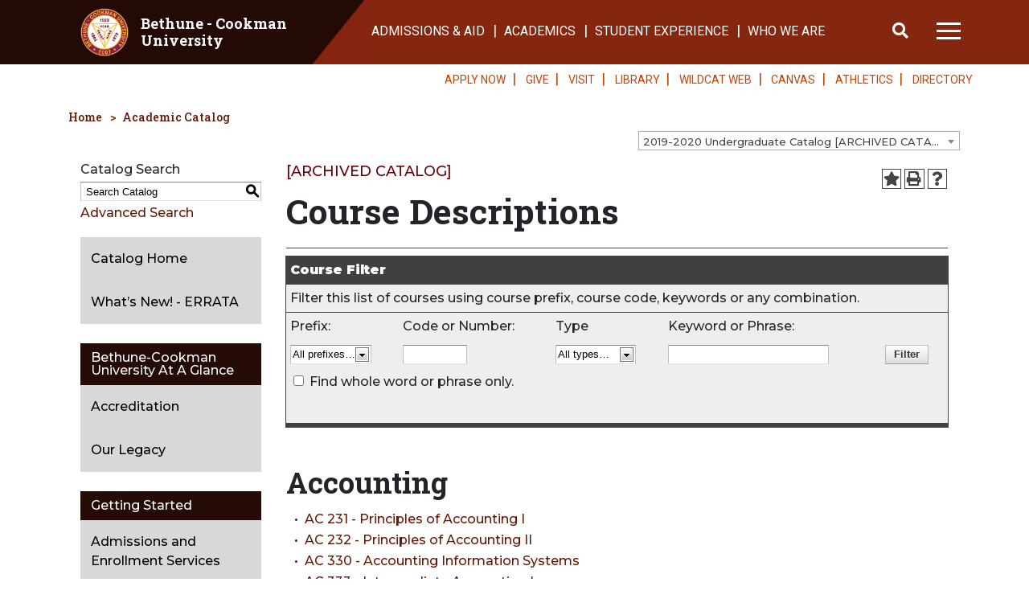

--- FILE ---
content_type: text/html; charset=UTF-8
request_url: https://catalog.cookman.edu/content.php?catoid=36&navoid=2350
body_size: 12756
content:
<!DOCTYPE html>
<html lang="en">
<head>
<title>Course Descriptions - Bethune-Cookman University</title>
<meta http-equiv="Content-Type" content="text/html; charset=UTF-8">
<meta name="robots" content="noindex">
<link rel="shortcut icon" href="//acalog-clients.s3.amazonaws.com/production/cookman/img/favicon/favicon.ico" />
<meta name="description" content="Welcome to Wildcat Country! Visit www.cookman.edu to learn about Bethune-Cookman University."><meta name="keywords" content="BCU, B-CU, bethune-cookman university, wildcats, hbcu, florida, education, fine arts"><link href="//acalog-clients.s3.amazonaws.com/production/cookman/css/gateway/user-styles.css" rel="stylesheet" type="text/css">
<link href="css/public_custom.php" rel="stylesheet" type="text/css">
<link href="global_styles.css?v=01252018" rel="stylesheet" type="text/css">
<!--[if IE]>
<link rel="stylesheet" type="text/css" href="ie.css" />
<![endif]-->

		<!-- Cache-busting string (deploy date) added to asset URLS -->
		<script src="js/jquery.js?v=01252018" type="text/javascript"></script>
		<script src="js/Tooltip.js?v=01252018" type="text/javascript"></script>
 		<script src="javascripts.js?v=02232018" type="text/javascript"></script>
		<script src="js/smlinks.js?v=01252018" type="text/javascript"></script>
			<script src="/js/highlight.js?v=01252018" type="text/javascript"></script>

<noscript><p><span class="error">Javascript is currently not supported, or is disabled by this browser. Please enable Javascript for full functionality.</span></p></noscript>
<script type="text/javascript">var gatewayFeatureSearchBar = true; var gatewayFeatureToolbarText = false; var gatewayFeatureBackToTopText = false;</script>
<link type="text/css" rel="stylesheet" href="//acalog-clients.s3.amazonaws.com/global/css/gateway-styles-reset.css" />
<link type="text/css" rel="stylesheet" href="//acalog-clients.s3.amazonaws.com/global/css/gateway-styles-nojs.css" id="gateway-styles-nojs" />
<link type="text/css" rel="stylesheet" href="//acalog-clients.s3.amazonaws.com/production/cookman/css/gateway/gateway-styles.css?v=4" />
<script type="text/javascript">document.getElementById("gateway-styles-nojs").parentNode.removeChild(document.getElementById("gateway-styles-nojs"));</script>
<script type="text/javascript" src="//ajax.googleapis.com/ajax/libs/jquery/1.8.1/jquery.min.js"></script>
<script type="text/javascript" src="//acalog-clients.s3.amazonaws.com/global/js/jquery.browser.js"></script>
<script type="text/javascript" src="//acalog-clients.s3.amazonaws.com/global/js/gateway-javascript.js"></script>
<!--[if lte IE 8]><script type="text/javascript" src="//acalog-clients.s3.amazonaws.com/global/js/select-fix.js"></script><![endif]-->
<script src="https://ajax.googleapis.com/ajax/libs/jquery/3.7.1/jquery.min.js"></script>
<script src="https://code.jquery.com/jquery-migrate-git.min.js"></script>
<link href="https://cdnjs.cloudflare.com/ajax/libs/select2/4.0.12/css/select2.min.css" rel="stylesheet" />

<!-- Begin Responsive -->
<meta name="viewport" content="width=device-width, initial-scale=1, minimum-scale=1" />
<script src="https://kit.fontawesome.com/e35e04f508.js" crossorigin="anonymous"></script>
<script src="mobile-js.js"></script>
<link href="mobile-styles.css" rel="stylesheet" type="text/css">
<!-- End Responsive -->

</head>
<body>
<!-- Skip to Navigation -->
<nav id="skip" aria-label="Skip to Main Content">
	<a href="#select_catalog" class="skip-nav">Skip to Content</a>
</nav>
<table class="toplevel table_default">
  <tr role="banner">
	<td colspan="2" class="block_n2_and_content" id="acalog-header"><div id="acalog-client-javascript" class="acalog-custom">
<script type="text/javascript">
    jQuery(document).ready(function($) {
        if ($('#gateway-page').length) {

            $('#acalog-navigation').children().each(function() {
                if ($(this).is('hr') && $(this).next().is('hr') && $(this).next().next().is('hr') && $(this).next().next().next().is('div')) {
                    $(this).addClass('sidenav-heading-indicator');
                    $(this).next().addClass('sidenav-heading-indicator');
                    $(this).next().next().addClass('sidenav-heading-indicator');
                    $(this).next().next().next().addClass('sidenav-heading');
                    $(this).next().next().next().children().replaceWith('<span>' + $(this).next().next().next().children().text() + '<\/span>');
                }
            });

        }
    });
</script>
<script async src="//acalog-clients.s3.amazonaws.com/production/cookman/img/gateway/js.js" type="text/javascript"></script>
<script type="text/javascript" src="//acalog-clients.s3.amazonaws.com/production/cookman/img/gateway/script-block-01.js"></script>
<script type="text/javascript" src="//acalog-clients.s3.amazonaws.com/production/cookman/img/gateway/script-block-02.js"></script> 
<!--
<script src="//acalog-clients.s3.amazonaws.com/production/cookman/img/gateway/jquery.min.js" type="text/javascript"></script> -->
<script src="//acalog-clients.s3.amazonaws.com/production/cookman/img/gateway/bootstrap.bundle.min.js" type="text/javascript"></script>
<script src="//acalog-clients.s3.amazonaws.com/production/cookman/img/gateway/jquery.matchHeight-min.js" type="text/javascript"></script>
<script src="//acalog-clients.s3.amazonaws.com/production/cookman/img/gateway/swiper.min.js" type="text/javascript"></script>
<script src="//acalog-clients.s3.amazonaws.com/production/cookman/img/gateway/jquery.fancybox.min.js" type="text/javascript"></script>
<script src="//acalog-clients.s3.amazonaws.com/production/cookman/img/gateway/scripts.js" type="text/javascript"></script>
</div>
<!-- End Client Javascript -->

<!-- Start Client Header -->
<div id="acalog-client-header" class="acalog-custom">
    <header>
        <section class="top-nav">
            <div class="left-container"></div>
            <div class="container">
                <div class="nav-logo">
                    <a href="https://www.cookman.edu/index.html">
                    <div class="nav-logo-image">
                        <img alt="logo" src="https://www.cookman.edu/_cmfiles/images/logo.png">
                    </div>
                    <div class="nav-logo-text">
                        Bethune - Cookman <span>University</span>
                    </div></a>
                </div>
                <div class="nav-spacer"></div>
                <div class="nav-links">
                    <nav class="navbar navbar-expand-lg">
                        <ul class="navbar-nav nav-list">
                            <li>
                                <a href="https://www.cookman.edu/admissionsaid/index.html" target="_blank">ADMISSIONS & AID</a>
                            </li>
                            <li>
                                <a href="https://www.cookman.edu/academics/index.html" target="_blank">ACADEMICS</a>
                            </li>
                            <li>
                                <a href="https://www.cookman.edu/studentexperience/index.html" target="_blank">STUDENT EXPERIENCE</a>
                            </li>
                            <li>
                                <a href="https://www.cookman.edu/about/index.html" target="_parent">WHO WE ARE</a>
                            </li>
                        </ul>
                        <ul class="navbar-nav nav-icons">
                            <li>
                                <button class="search-link" id="search-link"><i class="fas fa-search">﻿</i> <span class="sr-only">Search</span></button>
                            </li>
                            <li class="hamburger desktop">
                                <button id="hamburger"><i class="fas fa-times">﻿</i>
                                <div class="bar"></div>
                                <div class="bar"></div>
                                <div class="bar"></div><span class="sr-only">Hamburger Menu</span></button>
                            </li>
                        </ul>
                        <div class="hamburger-search" id="hamburger-search">
                            <div class="search-container bg-lightmaroon">
                                <p>
                                    Search
                                </p>
                                <form action="https://www.cookman.edu/search/index.html" class="form-inline" method="get" role="search" target="_blank">
                                    <div class="form-group">
                                        <input aria-label="Search" class="form-control" name="q" placeholder="Search" type="search">
                                    </div><button class="btn btn-primary-invert btn-block" type="submit">Go</button>
                                </form>
                            </div>
                        </div>
                        <div class="hamburger-menu desktop" id="hamburger-menu">
                            <ul class="hm1">
                                <li>
                                    <a href="https://www.cookman.edu/admissionsaid/index.html" target="_blank">ADMISSIONS & AID</a>
                                </li>
                                <li>
                                    <a href="https://www.cookman.edu/academics/index.html" target="_blank">ACADEMICS</a>
                                </li>
                                <li>
                                    <a href="https://www.cookman.edu/studentexperience/index.html" target="_blank">STUDENT EXPERIENCE</a>
                                </li>
                                <li>
                                    <a href="https://www.cookman.edu/about/index.html" target="_parent">WHO WE ARE</a>
                                </li>
                                <li>
                                    <a href="https://www.cookman.edu/admissionsaid/index.html" target="_parent">APPLY NOW</a>
                                </li>
                                <li>
                                    <a href="https://www.cookman.edu/donate/index.html" target="_blank">GIVE</a>
                                </li>
                                <li>
                                    <a href="https://www.cookman.edu/visit/index.html" target="_parent">VISIT</a>
                                </li>
                                <li>
                                    <a href="https://www.cookman.edu/library/index.html" target="_blank">LIBRARY</a>
                                </li>
                                <li>
                                    <a href="https://wildcat.cookman.edu/ics" target="_blank">WILDCAT WEB</a>
                                </li>
                                <li>
                                    <a href="https://www.cookman.edu/bjmcfi/canvas.html" target="_parent">CANVAS</a>
                                </li>
                                <li>
                                    <a href="https://bcuathletics.com/" target="_blank">ATHLETICS</a>
                                </li>
                                <li>
                                    <a href="https://www.cookman.edu/directory/index.html" target="_parent">DIRECTORY</a>
                                </li>
                            </ul>
                            <ul class="hm2">
                                <li>
                                    <a href="https://www.cookman.edu/covid-19/index.html" target="_blank">COVID-19 Updates</a>
                                </li>
                                <li>
                                    <a href="https://www.cookman.edu/sacscoc/index.html" target="_blank">SACSCOC Reaffirmation 2022</a>
                                </li>
                                <li>
                                    <a href="http://recruitingbypaycor.com/career/CareerHome.action?clientId=8acda1103a92c6ef013ab7db0b59528d" target="_blank">B-CU Jobs</a>
                                </li>
                                <li>
                                    <a href="https://www.cookman.edu/news/index.html" target="_blank">B-CU News</a>
                                </li>
                                <li>
                                    <a href="https://www.cookman.edu/events/index.html" target="_blank">B-CU Events</a>
                                </li>
                                <li>
                                    <a href="https://www.cookman.edu/live/index.html" target="_parent">B-CU Live</a>
                                </li>
                                <li>
                                    <a href="https://www.cookman.edu/alumni/index.html" target="_blank">Alumni Affairs</a>
                                </li>
                                <li>
                                    <a href="https://www.bkstr.com/bethune-cookmanstore/home" target="_blank">Bookstore</a>
                                </li>
                                <li>
                                    <a href="https://www.cookman.edu/payment-center/index.html" target="_blank">Payment Center</a>
                                </li>
                                <li>
                                    <a href="https://www.cookman.edu/campussafety/_files/cleryreport2020.pdf" target="_blank">Clery Report</a>
                                </li>
                                <li>
                                    <a href="https://www.cookman.edu/cit/ws/wa/web-accessibility-statement.html" target="_blank">Accessibility Statement</a>
                                </li>
                                <li>
                                    <a href="https://www.cookman.edu/hr/_files/title-ix-policy-2020.pdf" target="_blank">Title IX</a>
                                </li>
                                <li>
                                    <a href="https://www.cookman.edu/open-bids/index.html" target="_parent">Open Bids</a>
                                </li>
                            </ul>
                        </div>
                    </nav>
                </div>
            </div>
            <div class="right-container"></div>
        </section>
        <section class="bottom-nav">
            <div class="left-container"></div>
            <div class="container">
                <div class="container-left"></div>
                <div class="container-right">
                    <ul>
                        <li>
                            <a href="https://www.cookman.edu/admissionsaid/index.html" target="_parent">APPLY NOW</a>
                        </li>
                        <li>
                            <a href="https://www.cookman.edu/donate/index.html" target="_blank">GIVE</a>
                        </li>
                        <li>
                            <a href="https://www.cookman.edu/visit/index.html" target="_parent">VISIT</a>
                        </li>
                        <li>
                            <a href="https://www.cookman.edu/library/index.html" target="_blank">LIBRARY</a>
                        </li>
                        <li>
                            <a href="https://wildcat.cookman.edu/ics" target="_blank">WILDCAT WEB</a>
                        </li>
                        <li>
                            <a href="https://www.cookman.edu/bjmcfi/canvas.html" target="_parent">CANVAS</a>
                        </li>
                        <li>
                            <a href="https://bcuathletics.com/" target="_blank">ATHLETICS</a>
                        </li>
                        <li>
                            <a href="https://www.cookman.edu/directory/index.html" target="_parent">DIRECTORY</a>
                        </li>
                    </ul>
                </div>
            </div>
            <div class="right-container"></div>
        </section>
    </header>
    <section class="page-section-breadcrumbs">
        <div class="container">
            <div class="row">
                <div class="col-12">
                    <ul>
                        <li>
                            <a aria-label="homepage" href="https://www.cookman.edu/https://www.cookman.edu/about/index.html">Home</a>
                        </li>
                        <li>
                            <a href="/" target="_parent">Academic Catalog</a>
                        </li>
                    </ul>
                </div>
            </div>
        </div>
    </section>
</div>
<!-- End Client Header -->

<!-- Start Client Footer -->
<div id="acalog-client-footer" class="acalog-custom">
    <footer>
        <div class="container">
            <div class="row">
                <div class="col">
                    <div class="social-container">
                        <div class="social">
                            <div class="h4">
                                Follow Us
                            </div>
                            <ul>
                                <li>
                                    <a href="https://www.facebook.com/bethunecookmanuniv"><i class="fab fa-facebook-f">﻿</i> <span class="sr-only">Facebook</span></a>
                                </li>
                                <li>
                                    <a href="https://twitter.com/bethunecookman"><i class="fab fa-twitter">﻿</i> <span class="sr-only">Twitter</span></a>
                                </li>
                                <li>
                                    <a href="https://www.instagram.com/bethunecookman/"><i class="fab fa-instagram">﻿</i> <span class="sr-only">Instagram</span></a>
                                </li>
                                <li>
                                    <a href="https://www.youtube.com/c/BCUCommunications/videos"><i class="fab fa-youtube">﻿</i> <span class="sr-only">Youtube</span></a>
                                </li>
                            </ul>
                        </div>
                        <div class="address-container">
                            <p>
                                640 Dr. Mary McLeod Bethune Boulevard<br>
                                Daytona Beach, FL 32114 | Phone: <a href="tel:3864812000">(386) 481.2000</a>
                            </p>
                        </div>
                    </div>
                    <div class="links-container">
                        <div class="links1">
                            <div class="h4">
                                Resources
                            </div>
                            <ul>
                                <li>
                                    <a href="https://www.cookman.edu/prospective/https://www.cookman.edu/about/index.html" target="_blank">Future Students</a>
                                </li>
                                <li>
                                    <a href="https://www.cookman.edu/currentstudents/https://www.cookman.edu/about/index.html" target="_blank">Current Students</a>
                                </li>
                                <li>
                                    <a href="https://www.cookman.edu/faculty-and-staff/https://www.cookman.edu/about/index.html" target="_blank">Faculty & Staff</a>
                                </li>
                                <li>
                                    <a href="https://www.cookman.edu/alumni/https://www.cookman.edu/about/index.html" target="_blank">Alumni</a>
                                </li>
                                <li>
                                    <a href="http://recruitingbypaycor.com/career/CareerHome.action?clientId=8acda1103a92c6ef013ab7db0b59528d" target="_blank">Jobs</a>
                                </li>
                            </ul>
                        </div>
                        <div class="links2">
                            <div class="h4">
                                Visit
                            </div>
                            <ul>
                                <li>
                                    <a href="https://www.cookman.edu/visit/tours.html" target="_blank">Tours</a>
                                </li>
                                <li>
                                    <a href="https://www.cookman.edu/events/https://www.cookman.edu/about/index.html" target="_blank">Events</a>
                                </li>
                                <li>
                                    <a href="https://map.concept3d.com/?id=842#!m/127606?ce/12770?ct/13968?dir/" target="_blank">Directions</a>
                                </li>
                                <li>
                                    <a href="https://www.cookman.edu/general-services-technology/pac/https://www.cookman.edu/about/index.html" target="_parent">PAC</a>
                                </li>
                                <li>
                                    <a href="https://map.concept3d.com/?id=842#!ct/13968" target="_blank">Campus Map</a>
                                </li>
                            </ul>
                        </div>
                    </div>
                </div>
            </div>
        </div>
    </footer>
</div>
<!-- End Client Footer --></td>
  </tr>
  <tr class="acalog-block-n1" role="navigation" aria-label="Get Print-friendly Page">
    <td class="block_n1_left">&#160;&#160;&#160;</td>
	<td class="block_n1_right"><span class="n1_header">	Bethune-Cookman University</span>
	</td>
  </tr>
  <tr role="main">
	<td class="block_border_left">&#160;&#160;&#160;</td>
	<td class="block_n2_and_content">
		<table class="block_n2_and_content table_default">
			  <tr>
				<!-- Begin N3 -->
						<td class="block_date_outer_left small_date_pad">&#160;</td>
		<td class="block_date_inner medium_date_pad">
			<span class="date">&#160;
				Jan 24, 2026			</span>
		</td>
		<td class="block_date_outer_right small_date_pad">&#160;</td>
		<td class="block_n2_and_content">
	<table class="table_default">
		<tr>
			<td class="block_n3_off block_n3_left">
				<span class="n3_header"><span id="acalog-catalog-name" class="no_display">2019-2020 Undergraduate Catalog</span>&#160;</span>
			</td>
			<td class="block_n3_off block_n3_right float_right">
										<form name="select_catalog" method="post" action="/index.php">
											<table class="default_no_width">
						<tr>
							<td>
																	<div id="catalog_select_parent">
										<label for="select_catalog" class="sr-only" id="catalog_label">Select a Catalog</label>
										<select name="catalog" aria-labelledby="catalog_label" title="Select a Catalog">														<option value="41" >Bethune-Cookman University Catalog System</option>
																												<option value="51" >2025 - 2026 Undergraduate Catalog</option>
																												<option value="55" >2025 - 2026 Graduate Catalog</option>
																												<option value="52" >2024 - 2025 Undergraduate Catalog [ARCHIVED CATALOG]</option>
																												<option value="56" >2024 - 2025 Graduate Catalog [ARCHIVED CATALOG]</option>
																												<option value="50" >2022-2024 Undergraduate Catalog [ARCHIVED CATALOG]</option>
																												<option value="49" >2022-2024 Graduate Catalog [ARCHIVED CATALOG]</option>
																												<option value="47" >2021-2022 Graduate Catalog [ARCHIVED CATALOG]</option>
																												<option value="46" >2021-2022 Undergraduate Catalog [ARCHIVED CATALOG]</option>
																												<option value="45" >2020-2021 Graduate Catalog [ARCHIVED CATALOG]</option>
																												<option value="44" >2020-2021 Undergraduate Catalog [ARCHIVED CATALOG]</option>
																												<option value="36" selected>2019-2020 Undergraduate Catalog [ARCHIVED CATALOG]</option>
																												<option value="37" >2019-2020 Graduate Catalog [ARCHIVED CATALOG]</option>
																												<option value="33" >2018-2019 Undergraduate Catalog [ARCHIVED CATALOG]</option>
																												<option value="34" >2018-2019 Graduate Catalog [ARCHIVED CATALOG]</option>
																												<option value="29" >2017-2018 Undergraduate Catalog [ARCHIVED CATALOG]</option>
																												<option value="30" >2017-2018 Graduate Catalog [ARCHIVED CATALOG]</option>
																												<option value="27" >2016-2017 Undergraduate Catalog [ARCHIVED CATALOG]</option>
																												<option value="28" >2016-2017 Graduate Catalog [ARCHIVED CATALOG]</option>
																												<option value="3" >2015-2016 Undergraduate Catalog [ARCHIVED CATALOG]</option>
																												<option value="6" >2015-2016 Graduate Catalog [ARCHIVED CATALOG]</option>
																												<option value="1" >2014-2015 Undergraduate Catalog [ARCHIVED CATALOG]</option>
																												<option value="4" >2014-2015 Graduate Catalog [ARCHIVED CATALOG]</option>
																												<option value="2" >2013-2014 Graduate Catalog [ARCHIVED CATALOG]</option>
																								</select>
									</div>
							</td>
							<td>&#160;&#160;
																		<input type="submit" title="Select a Catalog" name="sel_cat_submit" value="GO">
																		&#160;
															</td>
						</tr>
					</table>
				</form>
			</td>
		</tr>
	</table>
</td>
<!-- End N3. -->
			  </tr>
				<tr>
			<!-- N2 goes here. -->
		  	<td class="block_n2" colspan="3" id="acalog-nav">
  <table class="block_n2_content links_table">
	<tr>
		<td role="search" aria-labelledby="n2_search_header" class="block_n2_search
			">
		<form name="n2_search" method="get" action="/search_advanced.php" onSubmit="return validateSearchOptions()">
		<fieldset id="global-search-fieldset">
			<legend>Global Search</legend>
		  <input type="hidden" title="Cur Cat OID" name="cur_cat_oid" value="36">
		  <input type="hidden" title="Search Database" name="search_database" value="Search">
		  <input type="hidden" title="Search" name="search_db" value="Search">
		  <input type="hidden" title="cpage" name="cpage" value="1">
		  <input type="hidden" title="ecpage" name="ecpage" value="1">
		  <input type="hidden" title="ppage" name="ppage" value="1">
		  <input type="hidden" title="spage" name="spage" value="1">
		  <input type="hidden" title="tpage" name="tpage" value="1">
			<span class="n2_search_header" id="n2_search_header">Catalog Search</span>			<br>
			<span class="no_display">
				<label for="location" class="no_display">Choose Search Location</label>
				<div id="location_select_parent">
					
					<script>
						function reloadLocations() {
							var locations_in_use = 0; 
							var chosen_locations_div = document.getElementById('chosen_locations_div');
							var category = document.getElementById('location').value;
							if((category === '1' || category === '3' || category === '33') && (locations_in_use !== 0)){
								chosen_locations_div.classList.remove("disabled");
							} else {
								chosen_locations_div.classList.add("disabled");
							}
						};
					</script>

					<select name="location" id="location" title="Choose Search Location" onChange="reloadLocations();">
						<option value="-1">Select an option</option>
														<option value="3">Courses</option>
																<option value="1">Programs</option>
																<option value="28">Hierarchy Items</option>
																<option value="30">Other Content</option>
																<option value="33" selected>Entire Catalog</option>
													</select>
				</div>
				<br>
			</span>


			<span>
				                <div id="chosen_locations_div" class= >
					
                </div>					

			</span>
			<span class="show">
				<label for="keyword" class="no_display">Search Keyword Field</label><input type="text" title="Search Keyword Field, required" name="filter[keyword]" value="Enter Keyword  " size="15" maxlength="150" id="keyword" onFocus="if (this.value == 'Enter Keyword  ') { this.value=''; }" class="n2_form_words" aria-required="true" required>
				<input type="submit" title="GO" value="GO"><br>
			</span>
			<span class="no_display"><br />
				<input type="checkbox" title="Exact Match" name="filter[exact_match]" value="1"  id="exact_match_n2"> 
				<label for="exact_match_n2" class="n2_search">Whole Word/Phrase</label>
				<br />
			</span>
		  	<span class="n2_search">
				<a href="/search_advanced.php?catoid=36" class="navbar">
					Advanced Search				</a>
			</span>
			<br>
		</fieldset>
	</form>
		</td>
	</tr>
	<tr>
	  <td>
		<hr class="navbar">
	  </td>
	</tr>
	<tr>
	  <td class="nowrap">

		<!-- Begin Responsive -->
				<div class="mobile-menu-toggle" tabindex=0>Catalog Navigation</div>
				<!-- End Responsive -->
		
		<table class="block_n2_links links_table">
		  <tr>
			<td id="acalog-navigation">
			  <div class="n2_links">&#160;&#160;<a href="/index.php?catoid=36" class="navbar">Catalog Home</a></div>
				<div class="n2_links">&#160;&#160;<a href="/content.php?catoid=36&navoid=2931" class="navbar">What&#8217;s New! - ERRATA</a>			</div>
			<hr class="navbar">			</div>
			<hr class="navbar">			</div>
			<hr class="navbar">			</div>
							<div class="n2_links">&#160;&#160;<a href="/content.php?catoid=36&navoid=2381" class="navbar">Bethune-Cookman University At A Glance</a>			</div>
							<div class="n2_links">&#160;&#160;<a href="/content.php?catoid=36&navoid=2380" class="navbar">Accreditation</a>			</div>
							<div class="n2_links">&#160;&#160;<a href="/content.php?catoid=36&navoid=2351" class="navbar">Our Legacy</a>			</div>
			<hr class="navbar">			</div>
			<hr class="navbar">			</div>
			<hr class="navbar">			</div>
							<div class="n2_links">&#160;&#160;<a href="/content.php?catoid=36&navoid=2382" class="navbar">Getting Started</a>			</div>
							<div class="n2_links">&#160;&#160;<a href="/content.php?catoid=36&navoid=2352" class="navbar">Admissions and Enrollment Services</a>			</div>
							<div class="n2_links">&#160;&#160;<a href="/content.php?catoid=36&navoid=2728" class="navbar">Registration</a>			</div>
							<div class="n2_links">&#160;&#160;<a href="/content.php?catoid=36&navoid=2399" class="navbar">Financial Aid Services</a>			</div>
							<div class="n2_links">&#160;&#160;<a href="/content.php?catoid=36&navoid=2353" class="navbar">Student Account Services</a>			</div>
							<div class="n2_links">&#160;&#160;<a href="/content.php?catoid=36&navoid=2354" class="navbar">Student Life and Support Services</a>			</div>
			<hr class="navbar">			</div>
			<hr class="navbar">			</div>
			<hr class="navbar">			</div>
							<div class="n2_links">&#160;&#160;<a href="/content.php?catoid=36&navoid=2383" class="navbar">Academic Programs, Courses, and Policies</a>			</div>
							<div class="n2_links">&#160;&#160;<a href="/content.php?catoid=36&navoid=2355" class="navbar">Academic Regulations and Policy</a>			</div>
							<div class="n2_links">&#160;&#160;<a href="/content.php?catoid=36&navoid=2387" class="navbar">The General Education Curriculum</a>			</div>
							<div class="n2_links">&#160;&#160;<a href="/content.php?catoid=36&navoid=2349" class="navbar">Academic Programs</a>			</div>
							<div class="n2_links">&#160;&#160;<a href="/content.php?catoid=36&navoid=2350" class="navbar">Course Descriptions</a>			</div>
							<div class="n2_links">&#160;&#160;<a href="/content.php?catoid=36&navoid=2357" class="navbar">Degree Offerings</a>			</div>
			<hr class="navbar">			</div>
			<hr class="navbar">			</div>
			<hr class="navbar">			</div>
							<div class="n2_links">&#160;&#160;<a href="/content.php?catoid=36&navoid=2385" class="navbar">Colleges and Schools</a>			</div>
							<div class="n2_links">&#160;&#160;<a href="/content.php?catoid=36&navoid=2358" class="navbar">College of Business &amp; Entrepreneurship</a>			</div>
							<div class="n2_links">&#160;&#160;<a href="/content.php?catoid=36&navoid=2359" class="navbar">College of Education</a>			</div>
							<div class="n2_links">&#160;&#160;<a href="/content.php?catoid=36&navoid=2361" class="navbar">The Rufus L. and Janice M. Wilson College of Liberal Arts</a>			</div>
							<div class="n2_links">&#160;&#160;<a href="/content.php?catoid=36&navoid=2363" class="navbar">College of Science, Engineering, and Mathematics</a>			</div>
							<div class="n2_links">&#160;&#160;<a href="/content.php?catoid=36&navoid=2360" class="navbar">Petrock College of Health Sciences</a>			</div>
							<div class="n2_links">&#160;&#160;<a href="/content.php?catoid=36&navoid=2390" class="navbar">School of Nursing</a>			</div>
							<div class="n2_links">&#160;&#160;<a href="/content.php?catoid=36&navoid=2397" class="navbar">Bob Billingslea School of Hospitality Management</a>			</div>
							<div class="n2_links">&#160;&#160;<a href="/content.php?catoid=36&navoid=2365" class="navbar">Dr. La-Doris McClaney School of Performing Arts and Communication</a>			</div>
							<div class="n2_links">&#160;&#160;<a href="/content.php?catoid=36&navoid=2398" class="navbar">Bishop Cornelius and Dorothye Henderson School of Religion</a>			</div>
						</td>
		  </tr>
		</table>
	  </td>
	</tr>
	<tr>
	  <td>
		<hr class="navbar">
	  </td>
	</tr>
	<tr>
	  <td class="block_n2_tools">
		  <div class="n2_links"> &#160;&#160;<a href="/portfolio_nopop.php?catoid=36" class="navbar"><span class="acalog_term_backpack">My Portfolio</span></a></div>
	  </td>
	</tr>
	<tr>
	  <td>
		<hr class="navbar">
	  </td>
	</tr>
  </table>
		</td>
<!-- End of N2 -->
				  <td class="block_content_outer">
					<table class="table_default">
					  <tr>
						<td class="block_content" colspan="2">
						  <table class="table_default">
							<tr>
							<td>
								<div class="help_block"><a href="help.php?catoid=36" onclick="javascript:acalogPopup('help.php?catoid=36', 'help', 770, 530, 'yes');return false;" class="help" accesskey="h" target="_blank"><strong>HELP</strong></a></div>
								<span class="acalog_archived_catalog"><span class="acalog_catalog_name">2019-2020 Undergraduate Catalog</span></span> <span class="n1_archived acalog-highlight-ignore">[ARCHIVED CATALOG]</span><br>							<h1 id="acalog-content">
							  Course Descriptions							  </h1>
								<div style="float: right"><a rel="nofollow" href="/content.php?catoid=36&amp;navoid=2350&amp;print" onclick="acalogPopup('/content.php?catoid=36&amp;navoid=2350&amp;print', 'print_preview', 770, 530, 'yes');return false;" target="_blank"  class="print_link acalog-highlight-ignore" alt="Text Version" title="Print-Friendly Page (opens a new window)"><span class="sr-only">Print-Friendly Page (opens a new window)</span></a></div><div class="acalog-social-media-links social-media-align"> </div>
			<div align="left">
				<a onclick="acalogPopup('portfolio.php?catoid=36&add=1&navoid=2350#nav_links', 'portfolio', 770, 530, 'yes');return false;" target="_blank" class="portfolio_link acalog-highlight-ignore acalog-icon" href="javascript:void(0)" title="Add to Portfolio (opens a new window)">
				</a>
			</div>							  </td>
							</tr>
							<tr>
							  <td>
								<hr>
				  							  </td>
							</tr>
						  </table>
                                                  <!-- Begin advanced search filter. -->
<div id="advanced_filter_section">
<a name="acalog_template_course_filter"></a>
<form action="/content.php?catoid=36&navoid=2350#acalog_template_course_filter" method="get" name="course_search" id="course_search" class="acalog-highlight-ignore" >
	<table class="table_default" aria-describedby="course-filter-description">
		<tr>
			<td class="th_lt" colspan="4">Course Filter</th>
			<td class="th_rt">&#160;</th>
		</tr>
		<tr>
			<td id="course-filter-description" colspan="5" class="td_dark">Filter this list of courses using course prefix, course code, keywords or any combination. </td>
		</tr>
		<tr>
            <td class="td_light">Prefix:</td>
            <td class="td_light">Code or Number:</td>
            	            <td class="td_light">Type</td>
	            			<td class="td_light nowrap">Keyword or Phrase:</td>
			<td class="td_light nowrap">&#160;</td>
		</tr>
		<tr role="group" aria-labelledby="search-with-filters">
		    <td class="td_light">
				<label for="courseprefix" class="no_display">Choose Course Prefix</label>
                <select id="courseprefix" name="filter[27]" title="Choose a Course Prefix">
                    <option value="-1">All prefixes&#8230;</option>
                                                    <option value="AC">AC</option>
                                                                <option value="ACL">ACL</option>
                                                                <option value="AF">AF</option>
                                                                <option value="AFL">AFL</option>
                                                                <option value="ART">ART</option>
                                                                <option value="BA">BA</option>
                                                                <option value="BAL">BAL</option>
                                                                <option value="BI">BI</option>
                                                                <option value="BIL">BIL</option>
                                                                <option value="BL">BL</option>
                                                                <option value="CH">CH</option>
                                                                <option value="CHL">CHL</option>
                                                                <option value="CHS">CHS</option>
                                                                <option value="CHSP">CHSP</option>
                                                                <option value="CIS">CIS</option>
                                                                <option value="CJ">CJ</option>
                                                                <option value="CMIN">CMIN</option>
                                                                <option value="CS">CS</option>
                                                                <option value="CSL">CSL</option>
                                                                <option value="DS">DS</option>
                                                                <option value="E">E</option>
                                                                <option value="ED">ED</option>
                                                                <option value="EDA">EDA</option>
                                                                <option value="EDB">EDB</option>
                                                                <option value="EDL">EDL</option>
                                                                <option value="EDM">EDM</option>
                                                                <option value="EDS">EDS</option>
                                                                <option value="EDT">EDT</option>
                                                                <option value="EDX">EDX</option>
                                                                <option value="EEL">EEL</option>
                                                                <option value="EL">EL</option>
                                                                <option value="EN">EN</option>
                                                                <option value="ENT">ENT</option>
                                                                <option value="ES">ES</option>
                                                                <option value="ESE">ESE</option>
                                                                <option value="ESL">ESL</option>
                                                                <option value="FC">FC</option>
                                                                <option value="FI">FI</option>
                                                                <option value="GR">GR</option>
                                                                <option value="HES">HES</option>
                                                                <option value="HI">HI</option>
                                                                <option value="HIA">HIA</option>
                                                                <option value="HM">HM</option>
                                                                <option value="HU">HU</option>
                                                                <option value="IB">IB</option>
                                                                <option value="IDS">IDS</option>
                                                                <option value="INT">INT</option>
                                                                <option value="INT_">INT_</option>
                                                                <option value="ITM">ITM</option>
                                                                <option value="ITS">ITS</option>
                                                                <option value="LAA">LAA</option>
                                                                <option value="LAB">LAB</option>
                                                                <option value="LAC">LAC</option>
                                                                <option value="LAD">LAD</option>
                                                                <option value="LAE">LAE</option>
                                                                <option value="LAF">LAF</option>
                                                                <option value="LAG">LAG</option>
                                                                <option value="LEAD">LEAD</option>
                                                                <option value="LS">LS</option>
                                                                <option value="MAB">MAB</option>
                                                                <option value="MAE">MAE</option>
                                                                <option value="MAT">MAT</option>
                                                                <option value="MC">MC</option>
                                                                <option value="MG">MG</option>
                                                                <option value="MK">MK</option>
                                                                <option value="MLF">MLF</option>
                                                                <option value="MLG">MLG</option>
                                                                <option value="MLK">MLK</option>
                                                                <option value="MLS">MLS</option>
                                                                <option value="ML_">ML_</option>
                                                                <option value="MU">MU</option>
                                                                <option value="MUA">MUA</option>
                                                                <option value="MUAL">MUAL</option>
                                                                <option value="MUB">MUB</option>
                                                                <option value="MUC">MUC</option>
                                                                <option value="MUD">MUD</option>
                                                                <option value="MUE">MUE</option>
                                                                <option value="MUF">MUF</option>
                                                                <option value="MUG">MUG</option>
                                                                <option value="MUH">MUH</option>
                                                                <option value="MUI">MUI</option>
                                                                <option value="MUJ">MUJ</option>
                                                                <option value="MUK">MUK</option>
                                                                <option value="MUL">MUL</option>
                                                                <option value="MUM">MUM</option>
                                                                <option value="MUN">MUN</option>
                                                                <option value="MUO">MUO</option>
                                                                <option value="MUP">MUP</option>
                                                                <option value="MUQ">MUQ</option>
                                                                <option value="MUR">MUR</option>
                                                                <option value="MUS">MUS</option>
                                                                <option value="MUSA">MUSA</option>
                                                                <option value="MUT">MUT</option>
                                                                <option value="MUU">MUU</option>
                                                                <option value="MUV">MUV</option>
                                                                <option value="MUY">MUY</option>
                                                                <option value="MUZ">MUZ</option>
                                                                <option value="MU_">MU_</option>
                                                                <option value="MY">MY</option>
                                                                <option value="MYL">MYL</option>
                                                                <option value="NU">NU</option>
                                                                <option value="NUTR">NUTR</option>
                                                                <option value="PCA">PCA</option>
                                                                <option value="PCC">PCC</option>
                                                                <option value="PE">PE</option>
                                                                <option value="PH">PH</option>
                                                                <option value="PHIL">PHIL</option>
                                                                <option value="PHL">PHL</option>
                                                                <option value="POL">POL</option>
                                                                <option value="PS">PS</option>
                                                                <option value="PSA">PSA</option>
                                                                <option value="RELI">RELI</option>
                                                                <option value="RP">RP</option>
                                                                <option value="RPCM">RPCM</option>
                                                                <option value="SC">SC</option>
                                                                <option value="SCA">SCA</option>
                                                                <option value="SCB">SCB</option>
                                                                <option value="SCC">SCC</option>
                                                                <option value="SCD">SCD</option>
                                                                <option value="SCE">SCE</option>
                                                                <option value="SCF">SCF</option>
                                                                <option value="SCG">SCG</option>
                                                                <option value="SCH">SCH</option>
                                                                <option value="SCI">SCI</option>
                                                                <option value="SCJ">SCJ</option>
                                                                <option value="SCK">SCK</option>
                                                                <option value="SCL">SCL</option>
                                                                <option value="SCM">SCM</option>
                                                                <option value="SCN">SCN</option>
                                                                <option value="SCO">SCO</option>
                                                                <option value="SEM">SEM</option>
                                                                <option value="SM">SM</option>
                                                                <option value="SO">SO</option>
                                                                <option value="SOG">SOG</option>
                                                                <option value="SOR">SOR</option>
                                                                <option value="SS">SS</option>
                                                                <option value="TA">TA</option>
                                                                <option value="TAA">TAA</option>
                                                                <option value="TAB">TAB</option>
                                                                <option value="TAC">TAC</option>
                                                                <option value="TSL">TSL</option>
                                                </select>
		    </td>
			<td class="td_light">
			<label for="coursenumber" class="no_display">Choose Course Number</label>
			<input type="text" id="coursenumber" title="Course Number" class="width_80" name="filter[29]" value=""></td>
		    			    <td class="td_light">
					<label for="coursetype" class="no_display">Choose Course Type</label>
			    	<select id="coursetype" name="filter[course_type]" class="width_100" title="Choose a Course Type">
			    		<option value="-1">All types&#8230;</option>
			    					    				<option value="1772">Accounting</option>
			    							    				<option value="2064">Aging Studies</option>
			    							    				<option value="1773">Air Force</option>
			    							    				<option value="1775">Art</option>
			    							    				<option value="1778">Biology</option>
			    							    				<option value="1776">Business</option>
			    							    				<option value="1780">Chemistry</option>
			    							    				<option value="2062">Christian Ministry</option>
			    							    				<option value="1917">Communication Studies</option>
			    							    				<option value="1785">Computer Information Systems</option>
			    							    				<option value="1783">Computer Science</option>
			    							    				<option value="1782">Criminal Justice</option>
			    							    				<option value="2065">Dance Studies</option>
			    							    				<option value="1788">Education</option>
			    							    				<option value="1787">Engineering</option>
			    							    				<option value="1789">English</option>
			    							    				<option value="1790">Entrepreneurship</option>
			    							    				<option value="2061">Environmental Science</option>
			    							    				<option value="1791">Exceptional Student Education</option>
			    							    				<option value="1793">Finance</option>
			    							    				<option value="1805">French</option>
			    							    				<option value="1792">Freshman Seminar</option>
			    							    				<option value="1806">German</option>
			    							    				<option value="1807">Greek</option>
			    							    				<option value="1827">Health Sciences</option>
			    							    				<option value="1794">History</option>
			    							    				<option value="1796">Hospitality</option>
			    							    				<option value="1826">Humanities</option>
			    							    				<option value="1799">Information Technology Management</option>
			    							    				<option value="1828">Interdisciplinary Studies</option>
			    							    				<option value="1797">International Business</option>
			    							    				<option value="1798">International Studies</option>
			    							    				<option value="1800">Legal Studies</option>
			    							    				<option value="1803">Management</option>
			    							    				<option value="1802">Mass Communications</option>
			    							    				<option value="1804">Marketing</option>
			    							    				<option value="1801">Mathematics</option>
			    							    				<option value="1809">Military Science</option>
			    							    				<option value="1915">Modern Language</option>
			    							    				<option value="1811">Music</option>
			    							    				<option value="1918">Natural Science</option>
			    							    				<option value="1812">Nursing</option>
			    							    				<option value="1916">Nutrition</option>
			    							    				<option value="2063">Philosophy</option>
			    							    				<option value="1813">Physical Education</option>
			    							    				<option value="1814">Physics</option>
			    							    				<option value="1816">Political Science</option>
			    							    				<option value="1817">Psychology</option>
			    							    				<option value="1820">Religion and Philosophy</option>
			    							    				<option value="1824">Social Sciences</option>
			    							    				<option value="1823">Sociology</option>
			    							    				<option value="1808">Spanish</option>
			    							    				<option value="1825">Theatre</option>
			    							    	</select>
			    </td>
			    				<td class="td_light nowrap">
					<label for="course_filter_keyword" class="no_display">Choose Keyword</label>
					<input type="text" id="course_filter_keyword" title="Keyword" name="filter[keyword]" size="30" maxlength="150" value="" class="width_200">
				</td>
			<td class="td_light nowrap">
				<input type="hidden" title="Course Type" name="filter[32]" value="1">
				<input type="hidden" title="cpage" name="filter[cpage]" id="cpage" value="1">
				<input type="hidden" title="Cur Cat OID" name="cur_cat_oid" value="36">
				<input type="hidden" title="Expand" name="expand" id="expand" value="">
				<input type="hidden" title="navoid" name="navoid" id="navoid" value="2350">
								<input type="submit" title="Search Database" name="search_database" onclick="reset_search();" value="Filter" id="search-with-filters">
			</td>
		</tr>
		<tr role="group" aria-labelledby="exact_match_label">
			<td class="td_light" colspan="5">
			<input type="checkbox" title="Exact Match" name="filter[exact_match]" id="exact_match" value="1"  >
				<label for="exact_match" id="exact_match_label">Find whole word or phrase only.</label>
			</td>
		</tr>
		<tr>
            <td class="td_light" colspan="5">&#160;</td>
		</tr>
		<tr>
			<td class="td_lb" colspan="4"></td>
			<td class="td_rb"></td>
		</tr>
	</table>
</form>
</div
			<!-- End advanced search filter. -->

	<table class="table_default">
		<tr>
			<td colspan="2">&#160;</td>
		</tr>
					<tr>
				<td colspan="2">
					<h2>Accounting</h2>
				</p></td>
			</tr>
		<tr>
			<td class="width_15">&#160;&#160;</td>
			<td class="width">&#8226;&#160;				<a href="preview_course_nopop.php?catoid=36&coid=33737" target="_blank"  title="AC 231 - Principles of Accounting I opens a new window" aria-expanded="false" onclick="showCourse('36', '33737',this, 'a:2:{s:8:~location~;s:8:~template~;s:28:~course_program_display_field~;s:0:~~;}'); return false;">AC 231 - Principles of Accounting I</a>
			</td>
		</tr>
				<tr>
			<td class="width_15">&#160;&#160;</td>
			<td class="width">&#8226;&#160;				<a href="preview_course_nopop.php?catoid=36&coid=33738" target="_blank"  title="AC 232 - Principles of Accounting II opens a new window" aria-expanded="false" onclick="showCourse('36', '33738',this, 'a:2:{s:8:~location~;s:8:~template~;s:28:~course_program_display_field~;s:0:~~;}'); return false;">AC 232 - Principles of Accounting II</a>
			</td>
		</tr>
				<tr>
			<td class="width_15">&#160;&#160;</td>
			<td class="width">&#8226;&#160;				<a href="preview_course_nopop.php?catoid=36&coid=33739" target="_blank"  title="AC 330 - Accounting Information Systems opens a new window" aria-expanded="false" onclick="showCourse('36', '33739',this, 'a:2:{s:8:~location~;s:8:~template~;s:28:~course_program_display_field~;s:0:~~;}'); return false;">AC 330 - Accounting Information Systems</a>
			</td>
		</tr>
				<tr>
			<td class="width_15">&#160;&#160;</td>
			<td class="width">&#8226;&#160;				<a href="preview_course_nopop.php?catoid=36&coid=33740" target="_blank"  title="AC 333 - Intermediate Accounting I opens a new window" aria-expanded="false" onclick="showCourse('36', '33740',this, 'a:2:{s:8:~location~;s:8:~template~;s:28:~course_program_display_field~;s:0:~~;}'); return false;">AC 333 - Intermediate Accounting I</a>
			</td>
		</tr>
				<tr>
			<td class="width_15">&#160;&#160;</td>
			<td class="width">&#8226;&#160;				<a href="preview_course_nopop.php?catoid=36&coid=33741" target="_blank"  title="AC 334 - Intermediate Accounting II opens a new window" aria-expanded="false" onclick="showCourse('36', '33741',this, 'a:2:{s:8:~location~;s:8:~template~;s:28:~course_program_display_field~;s:0:~~;}'); return false;">AC 334 - Intermediate Accounting II</a>
			</td>
		</tr>
				<tr>
			<td class="width_15">&#160;&#160;</td>
			<td class="width">&#8226;&#160;				<a href="preview_course_nopop.php?catoid=36&coid=33742" target="_blank"  title="AC 335 - Intermediate Accounting III opens a new window" aria-expanded="false" onclick="showCourse('36', '33742',this, 'a:2:{s:8:~location~;s:8:~template~;s:28:~course_program_display_field~;s:0:~~;}'); return false;">AC 335 - Intermediate Accounting III</a>
			</td>
		</tr>
				<tr>
			<td class="width_15">&#160;&#160;</td>
			<td class="width">&#8226;&#160;				<a href="preview_course_nopop.php?catoid=36&coid=33743" target="_blank"  title="AC 336 - Advanced Managerial Accounting opens a new window" aria-expanded="false" onclick="showCourse('36', '33743',this, 'a:2:{s:8:~location~;s:8:~template~;s:28:~course_program_display_field~;s:0:~~;}'); return false;">AC 336 - Advanced Managerial Accounting</a>
			</td>
		</tr>
				<tr>
			<td class="width_15">&#160;&#160;</td>
			<td class="width">&#8226;&#160;				<a href="preview_course_nopop.php?catoid=36&coid=33744" target="_blank"  title="AC 338 - Income Tax I opens a new window" aria-expanded="false" onclick="showCourse('36', '33744',this, 'a:2:{s:8:~location~;s:8:~template~;s:28:~course_program_display_field~;s:0:~~;}'); return false;">AC 338 - Income Tax I</a>
			</td>
		</tr>
				<tr>
			<td class="width_15">&#160;&#160;</td>
			<td class="width">&#8226;&#160;				<a href="preview_course_nopop.php?catoid=36&coid=33745" target="_blank"  title="AC 341 - Cost Accounting opens a new window" aria-expanded="false" onclick="showCourse('36', '33745',this, 'a:2:{s:8:~location~;s:8:~template~;s:28:~course_program_display_field~;s:0:~~;}'); return false;">AC 341 - Cost Accounting</a>
			</td>
		</tr>
				<tr>
			<td class="width_15">&#160;&#160;</td>
			<td class="width">&#8226;&#160;				<a href="preview_course_nopop.php?catoid=36&coid=33746" target="_blank"  title="AC 411 - Seminar in Accounting opens a new window" aria-expanded="false" onclick="showCourse('36', '33746',this, 'a:2:{s:8:~location~;s:8:~template~;s:28:~course_program_display_field~;s:0:~~;}'); return false;">AC 411 - Seminar in Accounting</a>
			</td>
		</tr>
				<tr>
			<td class="width_15">&#160;&#160;</td>
			<td class="width">&#8226;&#160;				<a href="preview_course_nopop.php?catoid=36&coid=33747" target="_blank"  title="AC 431 - Auditing opens a new window" aria-expanded="false" onclick="showCourse('36', '33747',this, 'a:2:{s:8:~location~;s:8:~template~;s:28:~course_program_display_field~;s:0:~~;}'); return false;">AC 431 - Auditing</a>
			</td>
		</tr>
				<tr>
			<td class="width_15">&#160;&#160;</td>
			<td class="width">&#8226;&#160;				<a href="preview_course_nopop.php?catoid=36&coid=33749" target="_blank"  title="AC 435 - Advanced Accounting opens a new window" aria-expanded="false" onclick="showCourse('36', '33749',this, 'a:2:{s:8:~location~;s:8:~template~;s:28:~course_program_display_field~;s:0:~~;}'); return false;">AC 435 - Advanced Accounting</a>
			</td>
		</tr>
				<tr>
			<td class="width_15">&#160;&#160;</td>
			<td class="width">&#8226;&#160;				<a href="preview_course_nopop.php?catoid=36&coid=33748" target="_blank"  title="AC 439 - Income Tax II opens a new window" aria-expanded="false" onclick="showCourse('36', '33748',this, 'a:2:{s:8:~location~;s:8:~template~;s:28:~course_program_display_field~;s:0:~~;}'); return false;">AC 439 - Income Tax II</a>
			</td>
		</tr>
				<tr>
			<td class="width_15">&#160;&#160;</td>
			<td class="width">&#8226;&#160;				<a href="preview_course_nopop.php?catoid=36&coid=33750" target="_blank"  title="AC 450 - Governmental Accounting opens a new window" aria-expanded="false" onclick="showCourse('36', '33750',this, 'a:2:{s:8:~location~;s:8:~template~;s:28:~course_program_display_field~;s:0:~~;}'); return false;">AC 450 - Governmental Accounting</a>
			</td>
		</tr>
				<tr>
			<td class="width_15">&#160;&#160;</td>
			<td class="width">&#8226;&#160;				<a href="preview_course_nopop.php?catoid=36&coid=34658" target="_blank"  title="ACL 231 - Principles of Accounting I Lab opens a new window" aria-expanded="false" onclick="showCourse('36', '34658',this, 'a:2:{s:8:~location~;s:8:~template~;s:28:~course_program_display_field~;s:0:~~;}'); return false;">ACL 231 - Principles of Accounting I Lab</a>
			</td>
		</tr>
				<tr>
			<td class="width_15">&#160;&#160;</td>
			<td class="width">&#8226;&#160;				<a href="preview_course_nopop.php?catoid=36&coid=34657" target="_blank"  title="ACL 232 - Principles of Accounting II opens a new window" aria-expanded="false" onclick="showCourse('36', '34657',this, 'a:2:{s:8:~location~;s:8:~template~;s:28:~course_program_display_field~;s:0:~~;}'); return false;">ACL 232 - Principles of Accounting II</a>
			</td>
		</tr>
				<tr>
			<td class="width_15">&#160;&#160;</td>
			<td class="width">&#8226;&#160;				<a href="preview_course_nopop.php?catoid=36&coid=34771" target="_blank"  title="ACL 439 - Income Tax II Lab opens a new window" aria-expanded="false" onclick="showCourse('36', '34771',this, 'a:2:{s:8:~location~;s:8:~template~;s:28:~course_program_display_field~;s:0:~~;}'); return false;">ACL 439 - Income Tax II Lab</a>
			</td>
		</tr>
					<tr>
				<td colspan="2">
					<h2>Aging Studies</h2>
				</p></td>
			</tr>
		<tr>
			<td class="width_15">&#160;&#160;</td>
			<td class="width">&#8226;&#160;				<a href="preview_course_nopop.php?catoid=36&coid=34648" target="_blank"  title="GR 230 - Nutrition in Health and Disease opens a new window" aria-expanded="false" onclick="showCourse('36', '34648',this, 'a:2:{s:8:~location~;s:8:~template~;s:28:~course_program_display_field~;s:0:~~;}'); return false;">GR 230 - Nutrition in Health and Disease</a>
			</td>
		</tr>
				<tr>
			<td class="width_15">&#160;&#160;</td>
			<td class="width">&#8226;&#160;				<a href="preview_course_nopop.php?catoid=36&coid=34647" target="_blank"  title="GR 231 - Introduction to Gerontology opens a new window" aria-expanded="false" onclick="showCourse('36', '34647',this, 'a:2:{s:8:~location~;s:8:~template~;s:28:~course_program_display_field~;s:0:~~;}'); return false;">GR 231 - Introduction to Gerontology</a>
			</td>
		</tr>
				<tr>
			<td class="width_15">&#160;&#160;</td>
			<td class="width">&#8226;&#160;				<a href="preview_course_nopop.php?catoid=36&coid=34693" target="_blank"  title="GR 240 - Social and Cultural Aspects to Aging opens a new window" aria-expanded="false" onclick="showCourse('36', '34693',this, 'a:2:{s:8:~location~;s:8:~template~;s:28:~course_program_display_field~;s:0:~~;}'); return false;">GR 240 - Social and Cultural Aspects to Aging</a>
			</td>
		</tr>
				<tr>
			<td class="width_15">&#160;&#160;</td>
			<td class="width">&#8226;&#160;				<a href="preview_course_nopop.php?catoid=36&coid=34665" target="_blank"  title="GR 310 - Cellular and Physiologic Aspects of Aging opens a new window" aria-expanded="false" onclick="showCourse('36', '34665',this, 'a:2:{s:8:~location~;s:8:~template~;s:28:~course_program_display_field~;s:0:~~;}'); return false;">GR 310 - Cellular and Physiologic Aspects of Aging</a>
			</td>
		</tr>
				<tr>
			<td class="width_15">&#160;&#160;</td>
			<td class="width">&#8226;&#160;				<a href="preview_course_nopop.php?catoid=36&coid=34650" target="_blank"  title="GR 335 - Minority Aging opens a new window" aria-expanded="false" onclick="showCourse('36', '34650',this, 'a:2:{s:8:~location~;s:8:~template~;s:28:~course_program_display_field~;s:0:~~;}'); return false;">GR 335 - Minority Aging</a>
			</td>
		</tr>
				<tr>
			<td class="width_15">&#160;&#160;</td>
			<td class="width">&#8226;&#160;				<a href="preview_course_nopop.php?catoid=36&coid=34694" target="_blank"  title="GR 340 - Organization &amp; Management opens a new window" aria-expanded="false" onclick="showCourse('36', '34694',this, 'a:2:{s:8:~location~;s:8:~template~;s:28:~course_program_display_field~;s:0:~~;}'); return false;">GR 340 - Organization &amp; Management</a>
			</td>
		</tr>
				<tr>
			<td class="width_15">&#160;&#160;</td>
			<td class="width">&#8226;&#160;				<a href="preview_course_nopop.php?catoid=36&coid=34651" target="_blank"  title="GR 350 - Seminar in Gerontology opens a new window" aria-expanded="false" onclick="showCourse('36', '34651',this, 'a:2:{s:8:~location~;s:8:~template~;s:28:~course_program_display_field~;s:0:~~;}'); return false;">GR 350 - Seminar in Gerontology</a>
			</td>
		</tr>
				<tr>
			<td class="width_15">&#160;&#160;</td>
			<td class="width">&#8226;&#160;				<a href="preview_course_nopop.php?catoid=36&coid=34695" target="_blank"  title="GR 380 - End of Life Issues opens a new window" aria-expanded="false" onclick="showCourse('36', '34695',this, 'a:2:{s:8:~location~;s:8:~template~;s:28:~course_program_display_field~;s:0:~~;}'); return false;">GR 380 - End of Life Issues</a>
			</td>
		</tr>
				<tr>
			<td class="width_15">&#160;&#160;</td>
			<td class="width">&#8226;&#160;				<a href="preview_course_nopop.php?catoid=36&coid=34653" target="_blank"  title="GR 390 - Psychology of Aging opens a new window" aria-expanded="false" onclick="showCourse('36', '34653',this, 'a:2:{s:8:~location~;s:8:~template~;s:28:~course_program_display_field~;s:0:~~;}'); return false;">GR 390 - Psychology of Aging</a>
			</td>
		</tr>
				<tr>
			<td class="width_15">&#160;&#160;</td>
			<td class="width">&#8226;&#160;				<a href="preview_course_nopop.php?catoid=36&coid=34656" target="_blank"  title="GR 420 - Seminar in Gerontology II opens a new window" aria-expanded="false" onclick="showCourse('36', '34656',this, 'a:2:{s:8:~location~;s:8:~template~;s:28:~course_program_display_field~;s:0:~~;}'); return false;">GR 420 - Seminar in Gerontology II</a>
			</td>
		</tr>
				<tr>
			<td class="width_15">&#160;&#160;</td>
			<td class="width">&#8226;&#160;				<a href="preview_course_nopop.php?catoid=36&coid=34654" target="_blank"  title="GR 490 - Gerontology Practicum opens a new window" aria-expanded="false" onclick="showCourse('36', '34654',this, 'a:2:{s:8:~location~;s:8:~template~;s:28:~course_program_display_field~;s:0:~~;}'); return false;">GR 490 - Gerontology Practicum</a>
			</td>
		</tr>
				<tr>
			<td class="width_15">&#160;&#160;</td>
			<td class="width">&#8226;&#160;				<a href="preview_course_nopop.php?catoid=36&coid=34652" target="_blank"  title="GR 492 - Gerontology: Research and Planning opens a new window" aria-expanded="false" onclick="showCourse('36', '34652',this, 'a:2:{s:8:~location~;s:8:~template~;s:28:~course_program_display_field~;s:0:~~;}'); return false;">GR 492 - Gerontology: Research and Planning</a>
			</td>
		</tr>
				<tr>
			<td class="width_15">&#160;&#160;</td>
			<td class="width">&#8226;&#160;				<a href="preview_course_nopop.php?catoid=36&coid=34655" target="_blank"  title="GR 499 - Senior Seminar/Original Thesis opens a new window" aria-expanded="false" onclick="showCourse('36', '34655',this, 'a:2:{s:8:~location~;s:8:~template~;s:28:~course_program_display_field~;s:0:~~;}'); return false;">GR 499 - Senior Seminar/Original Thesis</a>
			</td>
		</tr>
					<tr>
				<td colspan="2">
					<h2>Air Force</h2>
				</p></td>
			</tr>
		<tr>
			<td class="width_15">&#160;&#160;</td>
			<td class="width">&#8226;&#160;				<a href="preview_course_nopop.php?catoid=36&coid=33751" target="_blank"  title="AF 101 - The Air Force Today (General Military Course) opens a new window" aria-expanded="false" onclick="showCourse('36', '33751',this, 'a:2:{s:8:~location~;s:8:~template~;s:28:~course_program_display_field~;s:0:~~;}'); return false;">AF 101 - The Air Force Today (General Military Course)</a>
			</td>
		</tr>
				<tr>
			<td class="width_15">&#160;&#160;</td>
			<td class="width">&#8226;&#160;				<a href="preview_course_nopop.php?catoid=36&coid=33753" target="_blank"  title="AF 102 - The Air Force Today (General Military Course) opens a new window" aria-expanded="false" onclick="showCourse('36', '33753',this, 'a:2:{s:8:~location~;s:8:~template~;s:28:~course_program_display_field~;s:0:~~;}'); return false;">AF 102 - The Air Force Today (General Military Course)</a>
			</td>
		</tr>
				<tr>
			<td class="width_15">&#160;&#160;</td>
			<td class="width">&#8226;&#160;				<a href="preview_course_nopop.php?catoid=36&coid=33755" target="_blank"  title="AF 201 - The Development of Air Power (General Military Course) opens a new window" aria-expanded="false" onclick="showCourse('36', '33755',this, 'a:2:{s:8:~location~;s:8:~template~;s:28:~course_program_display_field~;s:0:~~;}'); return false;">AF 201 - The Development of Air Power (General Military Course)</a>
			</td>
		</tr>
				<tr>
			<td class="width_15">&#160;&#160;</td>
			<td class="width">&#8226;&#160;				<a href="preview_course_nopop.php?catoid=36&coid=33757" target="_blank"  title="AF 202 - The Development of Air Power (General Military Course) opens a new window" aria-expanded="false" onclick="showCourse('36', '33757',this, 'a:2:{s:8:~location~;s:8:~template~;s:28:~course_program_display_field~;s:0:~~;}'); return false;">AF 202 - The Development of Air Power (General Military Course)</a>
			</td>
		</tr>
				<tr>
			<td class="width_15">&#160;&#160;</td>
			<td class="width">&#8226;&#160;				<a href="preview_course_nopop.php?catoid=36&coid=33759" target="_blank"  title="AF 301 - Air Force Leaders and Management (Prof. Officer Course) opens a new window" aria-expanded="false" onclick="showCourse('36', '33759',this, 'a:2:{s:8:~location~;s:8:~template~;s:28:~course_program_display_field~;s:0:~~;}'); return false;">AF 301 - Air Force Leaders and Management (Prof. Officer Course)</a>
			</td>
		</tr>
				<tr>
			<td class="width_15">&#160;&#160;</td>
			<td class="width">&#8226;&#160;				<a href="preview_course_nopop.php?catoid=36&coid=33761" target="_blank"  title="AF 302 - Air Force Leadership and Management (Prof. Officer Course) opens a new window" aria-expanded="false" onclick="showCourse('36', '33761',this, 'a:2:{s:8:~location~;s:8:~template~;s:28:~course_program_display_field~;s:0:~~;}'); return false;">AF 302 - Air Force Leadership and Management (Prof. Officer Course)</a>
			</td>
		</tr>
				<tr>
			<td class="width_15">&#160;&#160;</td>
			<td class="width">&#8226;&#160;				<a href="preview_course_nopop.php?catoid=36&coid=33763" target="_blank"  title="AF 401 - National Security Forces in Contemporary American Society (Professional Officer Course) opens a new window" aria-expanded="false" onclick="showCourse('36', '33763',this, 'a:2:{s:8:~location~;s:8:~template~;s:28:~course_program_display_field~;s:0:~~;}'); return false;">AF 401 - National Security Forces in Contemporary American Society (Professional Officer Course)</a>
			</td>
		</tr>
				<tr>
			<td class="width_15">&#160;&#160;</td>
			<td class="width">&#8226;&#160;				<a href="preview_course_nopop.php?catoid=36&coid=33765" target="_blank"  title="AF 402 - Preparation for Active Duty (Prof. Officer Course) opens a new window" aria-expanded="false" onclick="showCourse('36', '33765',this, 'a:2:{s:8:~location~;s:8:~template~;s:28:~course_program_display_field~;s:0:~~;}'); return false;">AF 402 - Preparation for Active Duty (Prof. Officer Course)</a>
			</td>
		</tr>
				<tr>
			<td class="width_15">&#160;&#160;</td>
			<td class="width">&#8226;&#160;				<a href="preview_course_nopop.php?catoid=36&coid=33752" target="_blank"  title="AFL 101 - Leadership Laboratory opens a new window" aria-expanded="false" onclick="showCourse('36', '33752',this, 'a:2:{s:8:~location~;s:8:~template~;s:28:~course_program_display_field~;s:0:~~;}'); return false;">AFL 101 - Leadership Laboratory</a>
			</td>
		</tr>
				<tr>
			<td class="width_15">&#160;&#160;</td>
			<td class="width">&#8226;&#160;				<a href="preview_course_nopop.php?catoid=36&coid=36029" target="_blank"  title="AFL 102 - Leadership Laboratory opens a new window" aria-expanded="false" onclick="showCourse('36', '36029',this, 'a:2:{s:8:~location~;s:8:~template~;s:28:~course_program_display_field~;s:0:~~;}'); return false;">AFL 102 - Leadership Laboratory</a>
			</td>
		</tr>
				<tr>
			<td class="width_15">&#160;&#160;</td>
			<td class="width">&#8226;&#160;				<a href="preview_course_nopop.php?catoid=36&coid=33756" target="_blank"  title="AFL 201 - Leadership Laboratory opens a new window" aria-expanded="false" onclick="showCourse('36', '33756',this, 'a:2:{s:8:~location~;s:8:~template~;s:28:~course_program_display_field~;s:0:~~;}'); return false;">AFL 201 - Leadership Laboratory</a>
			</td>
		</tr>
				<tr>
			<td class="width_15">&#160;&#160;</td>
			<td class="width">&#8226;&#160;				<a href="preview_course_nopop.php?catoid=36&coid=33758" target="_blank"  title="AFL 202 - Leadership Laboratory opens a new window" aria-expanded="false" onclick="showCourse('36', '33758',this, 'a:2:{s:8:~location~;s:8:~template~;s:28:~course_program_display_field~;s:0:~~;}'); return false;">AFL 202 - Leadership Laboratory</a>
			</td>
		</tr>
				<tr>
			<td class="width_15">&#160;&#160;</td>
			<td class="width">&#8226;&#160;				<a href="preview_course_nopop.php?catoid=36&coid=33760" target="_blank"  title="AFL 301 - Leadership Laboratory opens a new window" aria-expanded="false" onclick="showCourse('36', '33760',this, 'a:2:{s:8:~location~;s:8:~template~;s:28:~course_program_display_field~;s:0:~~;}'); return false;">AFL 301 - Leadership Laboratory</a>
			</td>
		</tr>
				<tr>
			<td class="width_15">&#160;&#160;</td>
			<td class="width">&#8226;&#160;				<a href="preview_course_nopop.php?catoid=36&coid=33762" target="_blank"  title="AFL 302 - Leadership Laboratory opens a new window" aria-expanded="false" onclick="showCourse('36', '33762',this, 'a:2:{s:8:~location~;s:8:~template~;s:28:~course_program_display_field~;s:0:~~;}'); return false;">AFL 302 - Leadership Laboratory</a>
			</td>
		</tr>
				<tr>
			<td class="width_15">&#160;&#160;</td>
			<td class="width">&#8226;&#160;				<a href="preview_course_nopop.php?catoid=36&coid=33764" target="_blank"  title="AFL 401 - Leadership Laboratory opens a new window" aria-expanded="false" onclick="showCourse('36', '33764',this, 'a:2:{s:8:~location~;s:8:~template~;s:28:~course_program_display_field~;s:0:~~;}'); return false;">AFL 401 - Leadership Laboratory</a>
			</td>
		</tr>
				<tr>
			<td class="width_15">&#160;&#160;</td>
			<td class="width">&#8226;&#160;				<a href="preview_course_nopop.php?catoid=36&coid=33766" target="_blank"  title="AFL 402 - Leadership Laboratory opens a new window" aria-expanded="false" onclick="showCourse('36', '33766',this, 'a:2:{s:8:~location~;s:8:~template~;s:28:~course_program_display_field~;s:0:~~;}'); return false;">AFL 402 - Leadership Laboratory</a>
			</td>
		</tr>
					<tr>
				<td colspan="2">
					<h2>Art</h2>
				</p></td>
			</tr>
		<tr>
			<td class="width_15">&#160;&#160;</td>
			<td class="width">&#8226;&#160;				<a href="preview_course_nopop.php?catoid=36&coid=33770" target="_blank"  title="ART 210 - Art History opens a new window" aria-expanded="false" onclick="showCourse('36', '33770',this, 'a:2:{s:8:~location~;s:8:~template~;s:28:~course_program_display_field~;s:0:~~;}'); return false;">ART 210 - Art History</a>
			</td>
		</tr>
					<tr>
				<td colspan="2">
					<h2>Biology</h2>
				</p></td>
			</tr>
		<tr>
			<td class="width_15">&#160;&#160;</td>
			<td class="width">&#8226;&#160;				<a href="preview_course_nopop.php?catoid=36&coid=33796" target="_blank"  title="BI 131 - General Biology opens a new window" aria-expanded="false" onclick="showCourse('36', '33796',this, 'a:2:{s:8:~location~;s:8:~template~;s:28:~course_program_display_field~;s:0:~~;}'); return false;">BI 131 - General Biology</a>
			</td>
		</tr>
				<tr>
			<td class="width_15">&#160;&#160;</td>
			<td class="width">&#8226;&#160;				<a href="preview_course_nopop.php?catoid=36&coid=33797" target="_blank"  title="BI 141 - Principles of Biology I (For Science Majors) opens a new window" aria-expanded="false" onclick="showCourse('36', '33797',this, 'a:2:{s:8:~location~;s:8:~template~;s:28:~course_program_display_field~;s:0:~~;}'); return false;">BI 141 - Principles of Biology I (For Science Majors)</a>
			</td>
		</tr>
				<tr>
			<td class="width_15">&#160;&#160;</td>
			<td class="width">&#8226;&#160;				<a href="preview_course_nopop.php?catoid=36&coid=33799" target="_blank"  title="BI 142 - Principles of Biology II (For Science Majors) opens a new window" aria-expanded="false" onclick="showCourse('36', '33799',this, 'a:2:{s:8:~location~;s:8:~template~;s:28:~course_program_display_field~;s:0:~~;}'); return false;">BI 142 - Principles of Biology II (For Science Majors)</a>
			</td>
		</tr>
				<tr>
			<td class="width_15">&#160;&#160;</td>
			<td class="width">&#8226;&#160;				<a href="preview_course_nopop.php?catoid=36&coid=33801" target="_blank"  title="BI 150 - General Biology, Honors opens a new window" aria-expanded="false" onclick="showCourse('36', '33801',this, 'a:2:{s:8:~location~;s:8:~template~;s:28:~course_program_display_field~;s:0:~~;}'); return false;">BI 150 - General Biology, Honors</a>
			</td>
		</tr>
				<tr>
			<td class="width_15">&#160;&#160;</td>
			<td class="width">&#8226;&#160;				<a href="preview_course_nopop.php?catoid=36&coid=34894" target="_blank"  title="BI 213 - Research Methods in Biology opens a new window" aria-expanded="false" onclick="showCourse('36', '34894',this, 'a:2:{s:8:~location~;s:8:~template~;s:28:~course_program_display_field~;s:0:~~;}'); return false;">BI 213 - Research Methods in Biology</a>
			</td>
		</tr>
				<tr>
			<td class="width_15">&#160;&#160;</td>
			<td class="width">&#8226;&#160;				<a href="preview_course_nopop.php?catoid=36&coid=34895" target="_blank"  title="BI 221 - Introductory Research Experience opens a new window" aria-expanded="false" onclick="showCourse('36', '34895',this, 'a:2:{s:8:~location~;s:8:~template~;s:28:~course_program_display_field~;s:0:~~;}'); return false;">BI 221 - Introductory Research Experience</a>
			</td>
		</tr>
				<tr>
			<td class="width_15">&#160;&#160;</td>
			<td class="width">&#8226;&#160;				<a href="preview_course_nopop.php?catoid=36&coid=46859" target="_blank"  title="BI 230 - Introduction to Cellular and Molecular Biology opens a new window" aria-expanded="false" onclick="showCourse('36', '46859',this, 'a:2:{s:8:~location~;s:8:~template~;s:28:~course_program_display_field~;s:0:~~;}'); return false;">BI 230 - Introduction to Cellular and Molecular Biology</a>
			</td>
		</tr>
				<tr>
			<td class="width_15">&#160;&#160;</td>
			<td class="width">&#8226;&#160;				<a href="preview_course_nopop.php?catoid=36&coid=34847" target="_blank"  title="BI 237 - Anatomy and Physiology opens a new window" aria-expanded="false" onclick="showCourse('36', '34847',this, 'a:2:{s:8:~location~;s:8:~template~;s:28:~course_program_display_field~;s:0:~~;}'); return false;">BI 237 - Anatomy and Physiology</a>
			</td>
		</tr>
				<tr>
			<td class="width_15">&#160;&#160;</td>
			<td class="width">&#8226;&#160;				<a href="preview_course_nopop.php?catoid=36&coid=33805" target="_blank"  title="BI 240 - Principles of Biology III opens a new window" aria-expanded="false" onclick="showCourse('36', '33805',this, 'a:2:{s:8:~location~;s:8:~template~;s:28:~course_program_display_field~;s:0:~~;}'); return false;">BI 240 - Principles of Biology III</a>
			</td>
		</tr>
				<tr>
			<td class="width_15">&#160;&#160;</td>
			<td class="width">&#8226;&#160;				<a href="preview_course_nopop.php?catoid=36&coid=33808" target="_blank"  title="BI 244 - Microbiology and Lab opens a new window" aria-expanded="false" onclick="showCourse('36', '33808',this, 'a:2:{s:8:~location~;s:8:~template~;s:28:~course_program_display_field~;s:0:~~;}'); return false;">BI 244 - Microbiology and Lab</a>
			</td>
		</tr>
				<tr>
			<td class="width_15">&#160;&#160;</td>
			<td class="width">&#8226;&#160;				<a href="preview_course_nopop.php?catoid=36&coid=42509" target="_blank"  title="BI 250 - Introduction to Genetics opens a new window" aria-expanded="false" onclick="showCourse('36', '42509',this, 'a:2:{s:8:~location~;s:8:~template~;s:28:~course_program_display_field~;s:0:~~;}'); return false;">BI 250 - Introduction to Genetics</a>
			</td>
		</tr>
				<tr>
			<td class="width_15">&#160;&#160;</td>
			<td class="width">&#8226;&#160;				<a href="preview_course_nopop.php?catoid=36&coid=34848" target="_blank"  title="BI 307 - Pathophysiology opens a new window" aria-expanded="false" onclick="showCourse('36', '34848',this, 'a:2:{s:8:~location~;s:8:~template~;s:28:~course_program_display_field~;s:0:~~;}'); return false;">BI 307 - Pathophysiology</a>
			</td>
		</tr>
				<tr>
			<td class="width_15">&#160;&#160;</td>
			<td class="width">&#8226;&#160;				<a href="preview_course_nopop.php?catoid=36&coid=34796" target="_blank"  title="BI 310 - Human Anatomy opens a new window" aria-expanded="false" onclick="showCourse('36', '34796',this, 'a:2:{s:8:~location~;s:8:~template~;s:28:~course_program_display_field~;s:0:~~;}'); return false;">BI 310 - Human Anatomy</a>
			</td>
		</tr>
				<tr>
			<td class="width_15">&#160;&#160;</td>
			<td class="width">&#8226;&#160;				<a href="preview_course_nopop.php?catoid=36&coid=34797" target="_blank"  title="BI 311 - Human Physiology opens a new window" aria-expanded="false" onclick="showCourse('36', '34797',this, 'a:2:{s:8:~location~;s:8:~template~;s:28:~course_program_display_field~;s:0:~~;}'); return false;">BI 311 - Human Physiology</a>
			</td>
		</tr>
				<tr>
			<td class="width_15">&#160;&#160;</td>
			<td class="width">&#8226;&#160;				<a href="preview_course_nopop.php?catoid=36&coid=42508" target="_blank"  title="BI 322 - Principles of Modern Microbiology opens a new window" aria-expanded="false" onclick="showCourse('36', '42508',this, 'a:2:{s:8:~location~;s:8:~template~;s:28:~course_program_display_field~;s:0:~~;}'); return false;">BI 322 - Principles of Modern Microbiology</a>
			</td>
		</tr>
				<tr>
			<td class="width_15">&#160;&#160;</td>
			<td class="width">&#8226;&#160;				<a href="preview_course_nopop.php?catoid=36&coid=33811" target="_blank"  title="BI 330 - Bioinformatics opens a new window" aria-expanded="false" onclick="showCourse('36', '33811',this, 'a:2:{s:8:~location~;s:8:~template~;s:28:~course_program_display_field~;s:0:~~;}'); return false;">BI 330 - Bioinformatics</a>
			</td>
		</tr>
				<tr>
			<td class="width_15">&#160;&#160;</td>
			<td class="width">&#8226;&#160;				<a href="preview_course_nopop.php?catoid=36&coid=34893" target="_blank"  title="BI 333 - Seminar In Biology opens a new window" aria-expanded="false" onclick="showCourse('36', '34893',this, 'a:2:{s:8:~location~;s:8:~template~;s:28:~course_program_display_field~;s:0:~~;}'); return false;">BI 333 - Seminar In Biology</a>
			</td>
		</tr>
				<tr>
			<td class="width_15">&#160;&#160;</td>
			<td class="width">&#8226;&#160;				<a href="preview_course_nopop.php?catoid=36&coid=34636" target="_blank"  title="BI 337 - General Ecology opens a new window" aria-expanded="false" onclick="showCourse('36', '34636',this, 'a:2:{s:8:~location~;s:8:~template~;s:28:~course_program_display_field~;s:0:~~;}'); return false;">BI 337 - General Ecology</a>
			</td>
		</tr>
				<tr>
			<td class="width_15">&#160;&#160;</td>
			<td class="width">&#8226;&#160;				<a href="preview_course_nopop.php?catoid=36&coid=33814" target="_blank"  title="BI 340 - Molecular Biology opens a new window" aria-expanded="false" onclick="showCourse('36', '33814',this, 'a:2:{s:8:~location~;s:8:~template~;s:28:~course_program_display_field~;s:0:~~;}'); return false;">BI 340 - Molecular Biology</a>
			</td>
		</tr>
				<tr>
			<td class="width_15">&#160;&#160;</td>
			<td class="width">&#8226;&#160;				<a href="preview_course_nopop.php?catoid=36&coid=33815" target="_blank"  title="BI 341 - Comparative Anatomy opens a new window" aria-expanded="false" onclick="showCourse('36', '33815',this, 'a:2:{s:8:~location~;s:8:~template~;s:28:~course_program_display_field~;s:0:~~;}'); return false;">BI 341 - Comparative Anatomy</a>
			</td>
		</tr>
				<tr>
			<td class="width_15">&#160;&#160;</td>
			<td class="width">&#8226;&#160;				<a href="preview_course_nopop.php?catoid=36&coid=33816" target="_blank"  title="BI 345 - Comparative Vertebrate Anatomy opens a new window" aria-expanded="false" onclick="showCourse('36', '33816',this, 'a:2:{s:8:~location~;s:8:~template~;s:28:~course_program_display_field~;s:0:~~;}'); return false;">BI 345 - Comparative Vertebrate Anatomy</a>
			</td>
		</tr>
				<tr>
			<td class="width_15">&#160;&#160;</td>
			<td class="width">&#8226;&#160;				<a href="preview_course_nopop.php?catoid=36&coid=33817" target="_blank"  title="BI 346 - Vertebrate Embryology opens a new window" aria-expanded="false" onclick="showCourse('36', '33817',this, 'a:2:{s:8:~location~;s:8:~template~;s:28:~course_program_display_field~;s:0:~~;}'); return false;">BI 346 - Vertebrate Embryology</a>
			</td>
		</tr>
				<tr>
			<td class="width_15">&#160;&#160;</td>
			<td class="width">&#8226;&#160;				<a href="preview_course_nopop.php?catoid=36&coid=33818" target="_blank"  title="BI 351 - Plant Physiology opens a new window" aria-expanded="false" onclick="showCourse('36', '33818',this, 'a:2:{s:8:~location~;s:8:~template~;s:28:~course_program_display_field~;s:0:~~;}'); return false;">BI 351 - Plant Physiology</a>
			</td>
		</tr>
				<tr>
			<td class="width_15">&#160;&#160;</td>
			<td class="width">&#8226;&#160;				<a href="preview_course_nopop.php?catoid=36&coid=34846" target="_blank"  title="BI 355 - Marine Biology opens a new window" aria-expanded="false" onclick="showCourse('36', '34846',this, 'a:2:{s:8:~location~;s:8:~template~;s:28:~course_program_display_field~;s:0:~~;}'); return false;">BI 355 - Marine Biology</a>
			</td>
		</tr>
				<tr>
			<td class="width_15">&#160;&#160;</td>
			<td class="width">&#8226;&#160;				<a href="preview_course_nopop.php?catoid=36&coid=34641" target="_blank"  title="BI 391 - Biomolecular Technologies opens a new window" aria-expanded="false" onclick="showCourse('36', '34641',this, 'a:2:{s:8:~location~;s:8:~template~;s:28:~course_program_display_field~;s:0:~~;}'); return false;">BI 391 - Biomolecular Technologies</a>
			</td>
		</tr>
				<tr>
			<td class="width_15">&#160;&#160;</td>
			<td class="width">&#8226;&#160;				<a href="preview_course_nopop.php?catoid=36&coid=33820" target="_blank"  title="BI 410 - Topics in Biological Science opens a new window" aria-expanded="false" onclick="showCourse('36', '33820',this, 'a:2:{s:8:~location~;s:8:~template~;s:28:~course_program_display_field~;s:0:~~;}'); return false;">BI 410 - Topics in Biological Science</a>
			</td>
		</tr>
				<tr>
			<td class="width_15">&#160;&#160;</td>
			<td class="width">&#8226;&#160;				<a href="preview_course_nopop.php?catoid=36&coid=33821" target="_blank"  title="BI 411 - Seminar in Biology I opens a new window" aria-expanded="false" onclick="showCourse('36', '33821',this, 'a:2:{s:8:~location~;s:8:~template~;s:28:~course_program_display_field~;s:0:~~;}'); return false;">BI 411 - Seminar in Biology I</a>
			</td>
		</tr>
				<tr>
			<td class="width_15">&#160;&#160;</td>
			<td class="width">&#8226;&#160;				<a href="preview_course_nopop.php?catoid=36&coid=33822" target="_blank"  title="BI 412 - Seminar in Biology II opens a new window" aria-expanded="false" onclick="showCourse('36', '33822',this, 'a:2:{s:8:~location~;s:8:~template~;s:28:~course_program_display_field~;s:0:~~;}'); return false;">BI 412 - Seminar in Biology II</a>
			</td>
		</tr>
				<tr>
			<td class="width_15">&#160;&#160;</td>
			<td class="width">&#8226;&#160;				<a href="preview_course_nopop.php?catoid=36&coid=33824" target="_blank"  title="BI 440 - Research opens a new window" aria-expanded="false" onclick="showCourse('36', '33824',this, 'a:2:{s:8:~location~;s:8:~template~;s:28:~course_program_display_field~;s:0:~~;}'); return false;">BI 440 - Research</a>
			</td>
		</tr>
				<tr>
			<td class="width_15">&#160;&#160;</td>
			<td class="width">&#8226;&#160;				<a href="preview_course_nopop.php?catoid=36&coid=34640" target="_blank"  title="BI 444 - Computational Genomics opens a new window" aria-expanded="false" onclick="showCourse('36', '34640',this, 'a:2:{s:8:~location~;s:8:~template~;s:28:~course_program_display_field~;s:0:~~;}'); return false;">BI 444 - Computational Genomics</a>
			</td>
		</tr>
				<tr>
			<td class="width_15">&#160;&#160;</td>
			<td class="width">&#8226;&#160;				<a href="preview_course_nopop.php?catoid=36&coid=33825" target="_blank"  title="BI 446 - Animal Physiology opens a new window" aria-expanded="false" onclick="showCourse('36', '33825',this, 'a:2:{s:8:~location~;s:8:~template~;s:28:~course_program_display_field~;s:0:~~;}'); return false;">BI 446 - Animal Physiology</a>
			</td>
		</tr>
				<tr>
			<td class="width_15">&#160;&#160;</td>
			<td class="width">&#8226;&#160;				<a href="preview_course_nopop.php?catoid=36&coid=33826" target="_blank"  title="BI 447 - Genetics opens a new window" aria-expanded="false" onclick="showCourse('36', '33826',this, 'a:2:{s:8:~location~;s:8:~template~;s:28:~course_program_display_field~;s:0:~~;}'); return false;">BI 447 - Genetics</a>
			</td>
		</tr>
				<tr>
			<td class="width_15">&#160;&#160;</td>
			<td class="width">&#8226;&#160;				<a href="preview_course_nopop.php?catoid=36&coid=33827" target="_blank"  title="BI 449 - General Bacteriology opens a new window" aria-expanded="false" onclick="showCourse('36', '33827',this, 'a:2:{s:8:~location~;s:8:~template~;s:28:~course_program_display_field~;s:0:~~;}'); return false;">BI 449 - General Bacteriology</a>
			</td>
		</tr>
				<tr>
			<td class="width_15">&#160;&#160;</td>
			<td class="width">&#8226;&#160;				<a href="preview_course_nopop.php?catoid=36&coid=33828" target="_blank"  title="BI 450 - Cell Biology opens a new window" aria-expanded="false" onclick="showCourse('36', '33828',this, 'a:2:{s:8:~location~;s:8:~template~;s:28:~course_program_display_field~;s:0:~~;}'); return false;">BI 450 - Cell Biology</a>
			</td>
		</tr>
				<tr>
			<td class="width_15">&#160;&#160;</td>
			<td class="width">&#8226;&#160;				<a href="preview_course_nopop.php?catoid=36&coid=33829" target="_blank"  title="BI 499 - Senior Seminar opens a new window" aria-expanded="false" onclick="showCourse('36', '33829',this, 'a:2:{s:8:~location~;s:8:~template~;s:28:~course_program_display_field~;s:0:~~;}'); return false;">BI 499 - Senior Seminar</a>
			</td>
		</tr>
				<tr>
			<td class="width_15">&#160;&#160;</td>
			<td class="width">&#8226;&#160;				<a href="preview_course_nopop.php?catoid=36&coid=33798" target="_blank"  title="BIL 141 - Principles of Biology I Lab opens a new window" aria-expanded="false" onclick="showCourse('36', '33798',this, 'a:2:{s:8:~location~;s:8:~template~;s:28:~course_program_display_field~;s:0:~~;}'); return false;">BIL 141 - Principles of Biology I Lab</a>
			</td>
		</tr>
					<tr>
				<td colspan="2">
					<h2>Business</h2>
				</p></td>
			</tr>
		<tr>
			<td class="width_15">&#160;&#160;</td>
			<td class="width">&#8226;&#160;				<a href="preview_course_nopop.php?catoid=36&coid=33782" target="_blank"  title="BA 110 - Introduction to Business opens a new window" aria-expanded="false" onclick="showCourse('36', '33782',this, 'a:2:{s:8:~location~;s:8:~template~;s:28:~course_program_display_field~;s:0:~~;}'); return false;">BA 110 - Introduction to Business</a>
			</td>
		</tr>
				<tr>
			<td class="width_15">&#160;&#160;</td>
			<td class="width">&#8226;&#160;				<a href="preview_course_nopop.php?catoid=36&coid=34706" target="_blank"  title="BA 180 - Business Professional Seminar opens a new window" aria-expanded="false" onclick="showCourse('36', '34706',this, 'a:2:{s:8:~location~;s:8:~template~;s:28:~course_program_display_field~;s:0:~~;}'); return false;">BA 180 - Business Professional Seminar</a>
			</td>
		</tr>
				<tr>
			<td class="width_15">&#160;&#160;</td>
			<td class="width">&#8226;&#160;				<a href="preview_course_nopop.php?catoid=36&coid=34716" target="_blank"  title="BA 181 - Business Professional Seminar opens a new window" aria-expanded="false" onclick="showCourse('36', '34716',this, 'a:2:{s:8:~location~;s:8:~template~;s:28:~course_program_display_field~;s:0:~~;}'); return false;">BA 181 - Business Professional Seminar</a>
			</td>
		</tr>
				<tr>
			<td class="width_15">&#160;&#160;</td>
			<td class="width">&#8226;&#160;				<a href="preview_course_nopop.php?catoid=36&coid=33783" target="_blank"  title="BA 231 - Microeconomics opens a new window" aria-expanded="false" onclick="showCourse('36', '33783',this, 'a:2:{s:8:~location~;s:8:~template~;s:28:~course_program_display_field~;s:0:~~;}'); return false;">BA 231 - Microeconomics</a>
			</td>
		</tr>
				<tr>
			<td class="width_15">&#160;&#160;</td>
			<td class="width">&#8226;&#160;				<a href="preview_course_nopop.php?catoid=36&coid=33784" target="_blank"  title="BA 232 - Macroeconomics opens a new window" aria-expanded="false" onclick="showCourse('36', '33784',this, 'a:2:{s:8:~location~;s:8:~template~;s:28:~course_program_display_field~;s:0:~~;}'); return false;">BA 232 - Macroeconomics</a>
			</td>
		</tr>
				<tr>
			<td class="width_15">&#160;&#160;</td>
			<td class="width">&#8226;&#160;				<a href="preview_course_nopop.php?catoid=36&coid=33785" target="_blank"  title="BA 234 - Business Law I opens a new window" aria-expanded="false" onclick="showCourse('36', '33785',this, 'a:2:{s:8:~location~;s:8:~template~;s:28:~course_program_display_field~;s:0:~~;}'); return false;">BA 234 - Business Law I</a>
			</td>
		</tr>
				<tr>
			<td class="width_15">&#160;&#160;</td>
			<td class="width">&#8226;&#160;				<a href="preview_course_nopop.php?catoid=36&coid=33786" target="_blank"  title="BA 236 - Business Statistics I opens a new window" aria-expanded="false" onclick="showCourse('36', '33786',this, 'a:2:{s:8:~location~;s:8:~template~;s:28:~course_program_display_field~;s:0:~~;}'); return false;">BA 236 - Business Statistics I</a>
			</td>
		</tr>
				<tr>
			<td class="width_15">&#160;&#160;</td>
			<td class="width">&#8226;&#160;				<a href="preview_course_nopop.php?catoid=36&coid=33787" target="_blank"  title="BA 237 - Quantitative Tools &amp; Methods opens a new window" aria-expanded="false" onclick="showCourse('36', '33787',this, 'a:2:{s:8:~location~;s:8:~template~;s:28:~course_program_display_field~;s:0:~~;}'); return false;">BA 237 - Quantitative Tools &amp; Methods</a>
			</td>
		</tr>
				<tr>
			<td class="width_15">&#160;&#160;</td>
			<td class="width">&#8226;&#160;				<a href="preview_course_nopop.php?catoid=36&coid=34717" target="_blank"  title="BA 280 - Business Professional Seminar opens a new window" aria-expanded="false" onclick="showCourse('36', '34717',this, 'a:2:{s:8:~location~;s:8:~template~;s:28:~course_program_display_field~;s:0:~~;}'); return false;">BA 280 - Business Professional Seminar</a>
			</td>
		</tr>
				<tr>
			<td class="width_15">&#160;&#160;</td>
			<td class="width">&#8226;&#160;				<a href="preview_course_nopop.php?catoid=36&coid=34718" target="_blank"  title="BA 281 - Business Professional Seminar opens a new window" aria-expanded="false" onclick="showCourse('36', '34718',this, 'a:2:{s:8:~location~;s:8:~template~;s:28:~course_program_display_field~;s:0:~~;}'); return false;">BA 281 - Business Professional Seminar</a>
			</td>
		</tr>
				<tr>
			<td class="width_15">&#160;&#160;</td>
			<td class="width">&#8226;&#160;				<a href="preview_course_nopop.php?catoid=36&coid=33789" target="_blank"  title="BA 334 - Business Law II opens a new window" aria-expanded="false" onclick="showCourse('36', '33789',this, 'a:2:{s:8:~location~;s:8:~template~;s:28:~course_program_display_field~;s:0:~~;}'); return false;">BA 334 - Business Law II</a>
			</td>
		</tr>
				<tr>
			<td class="width_15">&#160;&#160;</td>
			<td class="width">&#8226;&#160;				<a href="preview_course_nopop.php?catoid=36&coid=33790" target="_blank"  title="BA 360 - Business Communication opens a new window" aria-expanded="false" onclick="showCourse('36', '33790',this, 'a:2:{s:8:~location~;s:8:~template~;s:28:~course_program_display_field~;s:0:~~;}'); return false;">BA 360 - Business Communication</a>
			</td>
		</tr>
				<tr>
			<td class="width_15">&#160;&#160;</td>
			<td class="width">&#8226;&#160;				<a href="preview_course_nopop.php?catoid=36&coid=34719" target="_blank"  title="BA 380 - Business Professional Seminar opens a new window" aria-expanded="false" onclick="showCourse('36', '34719',this, 'a:2:{s:8:~location~;s:8:~template~;s:28:~course_program_display_field~;s:0:~~;}'); return false;">BA 380 - Business Professional Seminar</a>
			</td>
		</tr>
				<tr>
			<td class="width_15">&#160;&#160;</td>
			<td class="width">&#8226;&#160;				<a href="preview_course_nopop.php?catoid=36&coid=34720" target="_blank"  title="BA 381 - Business Professional Seminar opens a new window" aria-expanded="false" onclick="showCourse('36', '34720',this, 'a:2:{s:8:~location~;s:8:~template~;s:28:~course_program_display_field~;s:0:~~;}'); return false;">BA 381 - Business Professional Seminar</a>
			</td>
		</tr>
				<tr>
			<td class="width_15">&#160;&#160;</td>
			<td class="width">&#8226;&#160;				<a href="preview_course_nopop.php?catoid=36&coid=34723" target="_blank"  title="BA 405 - Capstone I opens a new window" aria-expanded="false" onclick="showCourse('36', '34723',this, 'a:2:{s:8:~location~;s:8:~template~;s:28:~course_program_display_field~;s:0:~~;}'); return false;">BA 405 - Capstone I</a>
			</td>
		</tr>
				<tr>
			<td class="width_15">&#160;&#160;</td>
			<td class="width">&#8226;&#160;				<a href="preview_course_nopop.php?catoid=36&coid=34721" target="_blank"  title="BA 480 - Professional Development opens a new window" aria-expanded="false" onclick="showCourse('36', '34721',this, 'a:2:{s:8:~location~;s:8:~template~;s:28:~course_program_display_field~;s:0:~~;}'); return false;">BA 480 - Professional Development</a>
			</td>
		</tr>
				<tr>
			<td class="width_15">&#160;&#160;</td>
			<td class="width">&#8226;&#160;				<a href="preview_course_nopop.php?catoid=36&coid=34722" target="_blank"  title="BA 481 - Professional Development opens a new window" aria-expanded="false" onclick="showCourse('36', '34722',this, 'a:2:{s:8:~location~;s:8:~template~;s:28:~course_program_display_field~;s:0:~~;}'); return false;">BA 481 - Professional Development</a>
			</td>
		</tr>
			<tr>
		<td colspan="2">&#160;</td>
	</tr>
	<tr><td colspan="2"><br>Page: <span aria-current="page"><strong>1</strong></span>
| <a href="/content.php?catoid=36&catoid=36&navoid=2350&filter%5Bitem_type%5D=3&filter%5Bonly_active%5D=1&filter%5B3%5D=1&filter%5Bcpage%5D=2#acalog_template_course_filter" aria-label="Page 2">2</a> 
| <a href="/content.php?catoid=36&catoid=36&navoid=2350&filter%5Bitem_type%5D=3&filter%5Bonly_active%5D=1&filter%5B3%5D=1&filter%5Bcpage%5D=3#acalog_template_course_filter" aria-label="Page 3">3</a> 
| <a href="/content.php?catoid=36&catoid=36&navoid=2350&filter%5Bitem_type%5D=3&filter%5Bonly_active%5D=1&filter%5B3%5D=1&filter%5Bcpage%5D=4#acalog_template_course_filter" aria-label="Page 4">4</a> 
| <a href="/content.php?catoid=36&catoid=36&navoid=2350&filter%5Bitem_type%5D=3&filter%5Bonly_active%5D=1&filter%5B3%5D=1&filter%5Bcpage%5D=5#acalog_template_course_filter" aria-label="Page 5">5</a> 
| <a href="/content.php?catoid=36&catoid=36&navoid=2350&filter%5Bitem_type%5D=3&filter%5Bonly_active%5D=1&filter%5B3%5D=1&filter%5Bcpage%5D=6#acalog_template_course_filter" aria-label="Page 6">6</a> 
| <a href="/content.php?catoid=36&catoid=36&navoid=2350&filter%5Bitem_type%5D=3&filter%5Bonly_active%5D=1&filter%5B3%5D=1&filter%5Bcpage%5D=7#acalog_template_course_filter" aria-label="Page 7">7</a> 
| <a href="/content.php?catoid=36&catoid=36&navoid=2350&filter%5Bitem_type%5D=3&filter%5Bonly_active%5D=1&filter%5B3%5D=1&filter%5Bcpage%5D=8#acalog_template_course_filter" aria-label="Page 8">8</a> 
| <a href="/content.php?catoid=36&catoid=36&navoid=2350&filter%5Bitem_type%5D=3&filter%5Bonly_active%5D=1&filter%5B3%5D=1&filter%5Bcpage%5D=9#acalog_template_course_filter" aria-label="Page 9">9</a> 
| <a href="/content.php?catoid=36&catoid=36&navoid=2350&filter%5Bitem_type%5D=3&filter%5Bonly_active%5D=1&filter%5B3%5D=1&filter%5Bcpage%5D=10#acalog_template_course_filter" aria-label="Page 10">10</a> 
| <a href="/content.php?catoid=36&catoid=36&navoid=2350&filter%5Bitem_type%5D=3&filter%5Bonly_active%5D=1&filter%5B3%5D=1&filter%5Bcpage%5D=11#acalog_template_course_filter" aria-label="Page 11">11</a> 
 &#8230; <a href="/content.php?catoid=36&catoid=36&navoid=2350&filter%5Bitem_type%5D=3&filter%5Bonly_active%5D=1&filter%5B3%5D=1&filter%5Bcpage%5D=11#acalog_template_course_filter" aria-label="Forward 10">Forward 10</a> -&gt; <a href="/content.php?catoid=36&catoid=36&navoid=2350&filter%5Bitem_type%5D=3&filter%5Bonly_active%5D=1&filter%5B3%5D=1&filter%5Bcpage%5D=12#acalog_template_course_filter" aria-label="Page 12">12</a></td></tr>	</table>
<br /><hr /><div style="float: right">&#160;<a href="javascript:void(0);" class="acalog_top_link acalog-highlight-ignore">Back to Top</a> | <a rel="nofollow" href="/content.php?catoid=36&amp;navoid=2350&amp;print" onclick="acalogPopup('/content.php?catoid=36&amp;navoid=2350&amp;print', 'print_preview', 770, 530, 'yes');return false;" target="_blank"  class="print_link acalog-highlight-ignore" alt="Text Version" title="Print-Friendly Page (opens a new window)"><span class="sr-only">Print-Friendly Page (opens a new window)</span></a></div><div class="acalog-social-media-links social-media-align"> </div>
			<div align="left">
				<a onclick="acalogPopup('portfolio.php?catoid=36&add=1&navoid=2350#nav_links', 'portfolio', 770, 530, 'yes');return false;" target="_blank" class="portfolio_link acalog-highlight-ignore acalog-icon" href="javascript:void(0)" title="Add to Portfolio (opens a new window)">
				</a>
			</div>
					  </td>
				</tr>
			  </table>
			</td>
		  </tr>
		</table>
	</td>
  </tr>
	<tr role="contentinfo" aria-label="Footer with copyright and information links">
	<td class="block_footer_lb">&#160;&#160;&#160;</td>
	<td class="block_footer_rb">
<div class="nobr">All <a href="/misc/catalog_list.php?catoid=36" class="footer" >catalogs</a> &#169; 2026 Bethune-Cookman University.</div> <div class="nobr">Powered by <a href="http://www.moderncampus.com" target="_blank" class="footer">Modern Campus Catalog™</a>.</div>
<script type='text/javascript'>
	var _gaq = _gaq || [];
	_gaq.push(['_setAccount', 'UA-48487205-1']);
	_gaq.push(['_trackPageview']);
	(function() {
		var ga = document.createElement('script'); ga.type = 'text/javascript'; ga.async = true;
		ga.src = ('https:' == document.location.protocol ? 'https://ssl' : 'http://www') + '.google-analytics.com/ga.js';
		var s = document.getElementsByTagName('script')[0]; s.parentNode.insertBefore(ga, s);
	})();
</script></td>
	</tr>
</table>
<script src="https://cdnjs.cloudflare.com/ajax/libs/select2/4.0.12/js/select2.full.min.js"></script>
</body>
</html>


--- FILE ---
content_type: text/css;charset=UTF-8
request_url: https://catalog.cookman.edu/css/public_custom.php
body_size: 420
content:
/* gateway-styles.less fatal error: load error: failed to find /etc/apache2/acalog/hera/clients/cookman/static/integration/gateway-styles.less */


--- FILE ---
content_type: text/css
request_url: https://acalog-clients.s3.amazonaws.com/production/cookman/css/gateway/gateway-styles.css?v=4
body_size: 477398
content:
@import url('https://fonts.googleapis.com/css2?family=Montserrat:ital,wght@0,100;0,200;0,300;0,400;0,500;0,600;0,700;0,800;0,900;1,100;1,200;1,300;1,400;1,500;1,600;1,700;1,800;1,900&family=Roboto+Slab:wght@100;200;300;400;500;600;700;800;900&display=swap');
@import url('https://fonts.googleapis.com/css2?family=Roboto:ital,wght@0,100;0,300;0,400;0,500;0,700;0,900;1,100;1,300;1,400;1,500;1,700;1,900&display=swap');
#gateway-popup #gateway-back-to-top-icon,
#gateway-popup .gateway-toolbar-share-contents,
#gateway-popup .gateway-toolbar-item a.acalog-icon,
#gateway-page #gateway-back-to-top-icon,
#gateway-page .gateway-toolbar-share-contents,
#gateway-page .gateway-toolbar-item a.acalog-icon {
  background-color: #FFFFFF !important;
  border-color: #444444 !important;
  color: #444444 !important;
}
#gateway-popup #gateway-back-to-top-icon:hover,
#gateway-popup .gateway-toolbar-item-active a.acalog-icon,
#gateway-popup .gateway-toolbar-item.gateway-toolbar-portfolio-active a.acalog-icon,
#gateway-popup .gateway-toolbar-item a.acalog-icon:hover,
#gateway-page #gateway-back-to-top-icon:hover,
#gateway-page .gateway-toolbar-item-active a.acalog-icon,
#gateway-page .gateway-toolbar-item.gateway-toolbar-portfolio-active a.acalog-icon,
#gateway-page .gateway-toolbar-item a.acalog-icon:hover {
  background-color: #444444 !important;
  border-color: #FFFFFF !important;
  color: #FFFFFF !important;
}
#gateway-popup .tooltip,
#gateway-page .tooltip {
  border-color: #444444 !important;
  background-color: #EEEEEE !important;
}
#gateway-popup td.td_lb,
#gateway-popup td.td_rb,
#gateway-popup th.th_lt,
#gateway-popup th.th_rt,
#gateway-page td.td_lb,
#gateway-page td.td_rb,
#gateway-page th.th_lt,
#gateway-page th.th_rt {
  background-color: #444444;
  color: #FFFFFF;
}
#gateway-popup .block_n2 hr,
#gateway-popup .block_content hr,
#gateway-page .block_n2 hr,
#gateway-page .block_content hr {
  border-color: #444444;
}
#gateway-popup td.td_light,
#gateway-page td.td_light {
  background-color: #EEEEEE;
}
#gateway-popup table.td_light,
#gateway-popup table.td_dark,
#gateway-popup td.td_dark,
#gateway-popup td.td_Dark,
#gateway-popup a.td_dark,
#gateway-popup #prefix_box,
#gateway-page table.td_light,
#gateway-page table.td_dark,
#gateway-page td.td_dark,
#gateway-page td.td_Dark,
#gateway-page a.td_dark,
#gateway-page #prefix_box {
  background-color: #EEEEEE;
}
#gateway-popup form[name="course_portfolio"] > table,
#gateway-popup form[name="course_portfolio"] th,
#gateway-popup form[name="course_portfolio"] td,
#gateway-popup form[name="program_portfolio"] > table,
#gateway-popup form[name="program_portfolio"] th,
#gateway-popup form[name="program_portfolio"] td,
#gateway-popup form[name="nav_link_portfolio"] > table,
#gateway-popup form[name="nav_link_portfolio"] th,
#gateway-popup form[name="nav_link_portfolio"] td,
#gateway-popup form[name="division_portfolio"] > table,
#gateway-popup form[name="division_portfolio"] th,
#gateway-popup form[name="division_portfolio"] td,
#gateway-popup form[name="search_links_portfolio"] > table,
#gateway-popup form[name="search_links_portfolio"] th,
#gateway-popup form[name="search_links_portfolio"] td,
#gateway-popup #course_search > table,
#gateway-popup #course_search th,
#gateway-popup #course_search td,
#gateway-popup #search_form > table,
#gateway-popup #search_form th,
#gateway-popup #search_form td,
#gateway-popup table.td_light,
#gateway-popup table.td_dark,
#gateway-popup td.td_light,
#gateway-popup td.td_dark,
#gateway-popup td.td_Dark,
#gateway-popup td.td_lb,
#gateway-popup td.td_rb,
#gateway-popup th.th_lt,
#gateway-popup th.th_rt,
#gateway-popup a.td_dark,
#gateway-popup #prefix_box,
#gateway-page form[name="course_portfolio"] > table,
#gateway-page form[name="course_portfolio"] th,
#gateway-page form[name="course_portfolio"] td,
#gateway-page form[name="program_portfolio"] > table,
#gateway-page form[name="program_portfolio"] th,
#gateway-page form[name="program_portfolio"] td,
#gateway-page form[name="nav_link_portfolio"] > table,
#gateway-page form[name="nav_link_portfolio"] th,
#gateway-page form[name="nav_link_portfolio"] td,
#gateway-page form[name="division_portfolio"] > table,
#gateway-page form[name="division_portfolio"] th,
#gateway-page form[name="division_portfolio"] td,
#gateway-page form[name="search_links_portfolio"] > table,
#gateway-page form[name="search_links_portfolio"] th,
#gateway-page form[name="search_links_portfolio"] td,
#gateway-page #course_search > table,
#gateway-page #course_search th,
#gateway-page #course_search td,
#gateway-page #search_form > table,
#gateway-page #search_form th,
#gateway-page #search_form td,
#gateway-page table.td_light,
#gateway-page table.td_dark,
#gateway-page td.td_light,
#gateway-page td.td_dark,
#gateway-page td.td_Dark,
#gateway-page td.td_lb,
#gateway-page td.td_rb,
#gateway-page th.th_lt,
#gateway-page th.th_rt,
#gateway-page a.td_dark,
#gateway-page #prefix_box {
  border-color: #444444;
}
#gateway-popup table.block_n2_and_content button:focus,
#gateway-popup table.block_n2_and_content input:focus,
#gateway-popup table.block_n2_and_content select:focus,
#gateway-popup table.block_n2_and_content textarea:focus,
#gateway-page table.block_n2_and_content button:focus,
#gateway-page table.block_n2_and_content input:focus,
#gateway-page table.block_n2_and_content select:focus,
#gateway-page table.block_n2_and_content textarea:focus {
  -webkit-box-shadow: #444444 0px 0px 5px 0px;
  -moz-box-shadow: #444444 0px 0px 5px 0px;
  -o-box-shadow: #444444 0px 0px 5px 0px;
  box-shadow: #444444 0px 0px 5px 0px;
}
#gateway-popup a.td_dark,
#gateway-page a.td_dark {
  -webkit-border-radius: 0px 0px 0px 0px;
  -moz-border-radius: 0px 0px 0px 0px;
  border-radius: 0px 0px 0px 0px;
}
#gateway-popup td.td_lb,
#gateway-page td.td_lb {
  -webkit-border-radius: 0px 0px 0px 0px;
  -moz-border-radius: 0px 0px 0px 0px;
  border-radius: 0px 0px 0px 0px;
}
#gateway-popup td.td_rb,
#gateway-page td.td_rb {
  -webkit-border-radius: 0px 0px 0px 0px;
  -moz-border-radius: 0px 0px 0px 0px;
  border-radius: 0px 0px 0px 0px;
}
#gateway-popup th.th_lt,
#gateway-page th.th_lt {
  -webkit-border-radius: 0px 0px 0px 0px;
  -moz-border-radius: 0px 0px 0px 0px;
  border-radius: 0px 0px 0px 0px;
}
#gateway-popup th.th_rt,
#gateway-page th.th_rt {
  -webkit-border-radius: 0px 0px 0px 0px;
  -moz-border-radius: 0px 0px 0px 0px;
  border-radius: 0px 0px 0px 0px;
}
#gateway-popup table.td_dark,
#gateway-page table.td_dark {
  -webkit-border-radius: 0px 0px 0px 0px;
  -moz-border-radius: 0px 0px 0px 0px;
  border-radius: 0px 0px 0px 0px;
}
#gateway-popup .toplevel_popup,
#gateway-popup .tooltip,
#gateway-popup #prefix_box,
#gateway-popup a.acalog-icon,
#gateway-popup #gateway-back-to-top-icon,
#gateway-popup .gateway-toolbar-share-contents,
#gateway-popup form[name="course_portfolio"] > table,
#gateway-popup form[name="program_portfolio"] > table,
#gateway-popup form[name="nav_link_portfolio"] > table,
#gateway-popup form[name="division_portfolio"] > table,
#gateway-popup form[name="search_links_portfolio"] > table,
#gateway-popup #course_search > table,
#gateway-popup #search_form > table,
#gateway-popup table.block_n2_and_content select,
#gateway-popup table.block_n2_and_content textarea,
#gateway-popup table.block_n2_and_content input[type="text"],
#gateway-popup table.block_n2_and_content input[type="password"],
#gateway-page .toplevel_popup,
#gateway-page .tooltip,
#gateway-page #prefix_box,
#gateway-page a.acalog-icon,
#gateway-page #gateway-back-to-top-icon,
#gateway-page .gateway-toolbar-share-contents,
#gateway-page form[name="course_portfolio"] > table,
#gateway-page form[name="program_portfolio"] > table,
#gateway-page form[name="nav_link_portfolio"] > table,
#gateway-page form[name="division_portfolio"] > table,
#gateway-page form[name="search_links_portfolio"] > table,
#gateway-page #course_search > table,
#gateway-page #search_form > table,
#gateway-page table.block_n2_and_content select,
#gateway-page table.block_n2_and_content textarea,
#gateway-page table.block_n2_and_content input[type="text"],
#gateway-page table.block_n2_and_content input[type="password"] {
  -webkit-border-radius: 0px;
  -moz-border-radius: 0px;
  border-radius: 0px;
}
#gateway-popup #gateway-back-to-top-icon-container,
#gateway-page #gateway-back-to-top-icon-container {
  margin-left: 1160px;
}
#gateway-popup body {
  background: #EEEEEE !important;
}
#gateway-popup .toplevel_popup {
  border-color: #444444;
}
#gateway-popup .block_n1_right {
  background-color: #444444;
}
#gateway-popup .block_n1_right a,
#gateway-popup .block_n1_right .n1_header,
#gateway-popup .block_n1_right .n1_archived {
  color: #FFFFFF;
}
#gateway-popup table.td_dark {
  -webkit-border-radius: 0px;
  -moz-border-radius: 0px;
  border-radius: 0px;
}
.acalog-custom :root {
  --blue: #007bff;
  --indigo: #6610f2;
  --purple: #6f42c1;
  --pink: #e83e8c;
  --red: #dc3545;
  --orange: #fd7e14;
  --yellow: #ffc107;
  --green: #28a745;
  --teal: #20c997;
  --cyan: #17a2b8;
  --white: #fff;
  --gray: #6c757d;
  --gray-dark: #343a40;
  --primary: #007bff;
  --secondary: #6c757d;
  --success: #28a745;
  --info: #17a2b8;
  --warning: #ffc107;
  --danger: #dc3545;
  --light: #f8f9fa;
  --dark: #343a40;
  --breakpoint-xs: 0;
  --breakpoint-sm: 576px;
  --breakpoint-md: 768px;
  --breakpoint-lg: 992px;
  --breakpoint-xl: 1200px;
  --font-family-sans-serif: -apple-system, BlinkMacSystemFont, "Segoe UI", Roboto, "Helvetica Neue", Arial, "Noto Sans", sans-serif, "Apple Color Emoji", "Segoe UI Emoji", "Segoe UI Symbol", "Noto Color Emoji";
  --font-family-monospace: SFMono-Regular, Menlo, Monaco, Consolas, "Liberation Mono", "Courier New", monospace;
}
.acalog-custom *,
.acalog-custom ::after,
.acalog-custom ::before {
  box-sizing: border-box;
}
.acalog-custom html {
  font-family: sans-serif;
  line-height: 1.15;
  -webkit-text-size-adjust: 100%;
  -webkit-tap-highlight-color: transparent;
}
.acalog-custom article,
.acalog-custom aside,
.acalog-custom figcaption,
.acalog-custom figure,
.acalog-custom footer,
.acalog-custom header,
.acalog-custom hgroup,
.acalog-custom main,
.acalog-custom nav,
.acalog-custom section {
  display: block;
}
.acalog-custom body {
  margin: 0;
  font-family: -apple-system, BlinkMacSystemFont, "Segoe UI", Roboto, "Helvetica Neue", Arial, "Noto Sans", sans-serif, "Apple Color Emoji", "Segoe UI Emoji", "Segoe UI Symbol", "Noto Color Emoji";
  font-size: 1rem;
  font-weight: 400;
  line-height: 1.5;
  color: #212529;
  text-align: left;
  background-color: #fff;
}
.acalog-custom [tabindex="-1"]:focus:not(:focus-visible) {
  outline: 0 !important;
}
.acalog-custom hr {
  box-sizing: content-box;
  height: 0;
  overflow: visible;
}
.acalog-custom h1,
.acalog-custom h2,
.acalog-custom h3,
.acalog-custom h4,
.acalog-custom h5,
.acalog-custom h6 {
  margin-top: 0;
  margin-bottom: .5rem;
}
.acalog-custom p {
  margin-top: 0;
  margin-bottom: 1rem;
}
.acalog-custom abbr[data-original-title],
.acalog-custom abbr[title] {
  text-decoration: underline;
  -webkit-text-decoration: underline dotted;
  text-decoration: underline dotted;
  cursor: help;
  border-bottom: 0;
  -webkit-text-decoration-skip-ink: none;
  text-decoration-skip-ink: none;
}
.acalog-custom address {
  margin-bottom: 1rem;
  font-style: normal;
  line-height: inherit;
}
.acalog-custom dl,
.acalog-custom ol,
.acalog-custom ul {
  margin-top: 0;
  margin-bottom: 1rem;
}
.acalog-custom ol ol,
.acalog-custom ol ul,
.acalog-custom ul ol,
.acalog-custom ul ul {
  margin-bottom: 0;
}
.acalog-custom dt {
  font-weight: 700;
}
.acalog-custom dd {
  margin-bottom: .5rem;
  margin-left: 0;
}
.acalog-custom blockquote {
  margin: 0 0 1rem;
}
.acalog-custom b,
.acalog-custom strong {
  font-weight: bolder;
}
.acalog-custom small {
  font-size: 80%;
}
.acalog-custom sub,
.acalog-custom sup {
  position: relative;
  font-size: 75%;
  line-height: 0;
  vertical-align: baseline;
}
.acalog-custom sub {
  bottom: -0.25em;
}
.acalog-custom sup {
  top: -0.5em;
}
.acalog-custom a {
  color: #007bff;
  text-decoration: none;
  background-color: transparent;
}
.acalog-custom a:hover {
  color: #0056b3;
  text-decoration: underline;
}
.acalog-custom a:not([href]):not([class]) {
  color: inherit;
  text-decoration: none;
}
.acalog-custom a:not([href]):not([class]):hover {
  color: inherit;
  text-decoration: none;
}
.acalog-custom code,
.acalog-custom kbd,
.acalog-custom pre,
.acalog-custom samp {
  font-family: SFMono-Regular, Menlo, Monaco, Consolas, "Liberation Mono", "Courier New", monospace;
  font-size: 1em;
}
.acalog-custom pre {
  margin-top: 0;
  margin-bottom: 1rem;
  overflow: auto;
  -ms-overflow-style: scrollbar;
}
.acalog-custom figure {
  margin: 0 0 1rem;
}
.acalog-custom img {
  vertical-align: middle;
  border-style: none;
}
.acalog-custom svg {
  overflow: hidden;
  vertical-align: middle;
}
.acalog-custom table {
  border-collapse: collapse;
}
.acalog-custom caption {
  padding-top: .75rem;
  padding-bottom: .75rem;
  color: #6c757d;
  text-align: left;
  caption-side: bottom;
}
.acalog-custom th {
  text-align: inherit;
}
.acalog-custom label {
  display: inline-block;
  margin-bottom: .5rem;
}
.acalog-custom button {
  border-radius: 0;
}
.acalog-custom button:focus {
  outline: 1px dotted;
  outline: 5px auto -webkit-focus-ring-color;
}
.acalog-custom button,
.acalog-custom input,
.acalog-custom optgroup,
.acalog-custom select,
.acalog-custom textarea {
  margin: 0;
  font-family: inherit;
  font-size: inherit;
  line-height: inherit;
}
.acalog-custom button,
.acalog-custom input {
  overflow: visible;
}
.acalog-custom button,
.acalog-custom select {
  text-transform: none;
}
.acalog-custom [role=button] {
  cursor: pointer;
}
.acalog-custom select {
  word-wrap: normal;
}
.acalog-custom [type=button],
.acalog-custom [type=reset],
.acalog-custom [type=submit],
.acalog-custom button {
  -webkit-appearance: button;
}
.acalog-custom [type=button]:not(:disabled),
.acalog-custom [type=reset]:not(:disabled),
.acalog-custom [type=submit]:not(:disabled),
.acalog-custom button:not(:disabled) {
  cursor: pointer;
}
.acalog-custom [type=button]::-moz-focus-inner,
.acalog-custom [type=reset]::-moz-focus-inner,
.acalog-custom [type=submit]::-moz-focus-inner,
.acalog-custom button::-moz-focus-inner {
  padding: 0;
  border-style: none;
}
.acalog-custom input[type=checkbox],
.acalog-custom input[type=radio] {
  box-sizing: border-box;
  padding: 0;
}
.acalog-custom textarea {
  overflow: auto;
  resize: vertical;
}
.acalog-custom fieldset {
  min-width: 0;
  padding: 0;
  margin: 0;
  border: 0;
}
.acalog-custom legend {
  display: block;
  width: 100%;
  max-width: 100%;
  padding: 0;
  margin-bottom: .5rem;
  font-size: 1.5rem;
  line-height: inherit;
  color: inherit;
  white-space: normal;
}
.acalog-custom progress {
  vertical-align: baseline;
}
.acalog-custom [type=number]::-webkit-inner-spin-button,
.acalog-custom [type=number]::-webkit-outer-spin-button {
  height: auto;
}
.acalog-custom [type=search] {
  outline-offset: -2px;
  -webkit-appearance: none;
}
.acalog-custom [type=search]::-webkit-search-decoration {
  -webkit-appearance: none;
}
.acalog-custom ::-webkit-file-upload-button {
  font: inherit;
  -webkit-appearance: button;
}
.acalog-custom output {
  display: inline-block;
}
.acalog-custom summary {
  display: list-item;
  cursor: pointer;
}
.acalog-custom template {
  display: none;
}
.acalog-custom [hidden] {
  display: none !important;
}
.acalog-custom .h1,
.acalog-custom .h2,
.acalog-custom .h3,
.acalog-custom .h4,
.acalog-custom .h5,
.acalog-custom .h6,
.acalog-custom h1,
.acalog-custom h2,
.acalog-custom h3,
.acalog-custom h4,
.acalog-custom h5,
.acalog-custom h6 {
  margin-bottom: .5rem;
  font-weight: 500;
  line-height: 1.2;
}
.acalog-custom .h1,
.acalog-custom h1 {
  font-size: 2.5rem;
}
.acalog-custom .h2,
.acalog-custom h2 {
  font-size: 2rem;
}
.acalog-custom .h3,
.acalog-custom h3 {
  font-size: 1.75rem;
}
.acalog-custom .h4,
.acalog-custom h4 {
  font-size: 1.5rem;
}
.acalog-custom .h5,
.acalog-custom h5 {
  font-size: 1.25rem;
}
.acalog-custom .h6,
.acalog-custom h6 {
  font-size: 1rem;
}
.acalog-custom .lead {
  font-size: 1.25rem;
  font-weight: 300;
}
.acalog-custom .display-1 {
  font-size: 6rem;
  font-weight: 300;
  line-height: 1.2;
}
.acalog-custom .display-2 {
  font-size: 5.5rem;
  font-weight: 300;
  line-height: 1.2;
}
.acalog-custom .display-3 {
  font-size: 4.5rem;
  font-weight: 300;
  line-height: 1.2;
}
.acalog-custom .display-4 {
  font-size: 3.5rem;
  font-weight: 300;
  line-height: 1.2;
}
.acalog-custom hr {
  margin-top: 1rem;
  margin-bottom: 1rem;
  border: 0;
  border-top: 1px solid rgba(0,0,0,0.1);
}
.acalog-custom .small,
.acalog-custom small {
  font-size: 80%;
  font-weight: 400;
}
.acalog-custom .mark,
.acalog-custom mark {
  padding: .2em;
  background-color: #fcf8e3;
}
.acalog-custom .list-unstyled {
  padding-left: 0;
  list-style: none;
}
.acalog-custom .list-inline {
  padding-left: 0;
  list-style: none;
}
.acalog-custom .list-inline-item {
  display: inline-block;
}
.acalog-custom .list-inline-item:not(:last-child) {
  margin-right: .5rem;
}
.acalog-custom .initialism {
  font-size: 90%;
  text-transform: uppercase;
}
.acalog-custom .blockquote {
  margin-bottom: 1rem;
  font-size: 1.25rem;
}
.acalog-custom .blockquote-footer {
  display: block;
  font-size: 80%;
  color: #6c757d;
}
.acalog-custom .blockquote-footer::before {
  content: "\2014\00A0";
}
.acalog-custom .img-fluid {
  max-width: 100%;
  height: auto;
}
.acalog-custom .img-thumbnail {
  padding: .25rem;
  background-color: #fff;
  border: 1px solid #dee2e6;
  border-radius: .25rem;
  max-width: 100%;
  height: auto;
}
.acalog-custom .figure {
  display: inline-block;
}
.acalog-custom .figure-img {
  margin-bottom: .5rem;
  line-height: 1;
}
.acalog-custom .figure-caption {
  font-size: 90%;
  color: #6c757d;
}
.acalog-custom code {
  font-size: 87.5%;
  color: #e83e8c;
  word-wrap: break-word;
}
.acalog-custom a>code {
  color: inherit;
}
.acalog-custom kbd {
  padding: .2rem .4rem;
  font-size: 87.5%;
  color: #fff;
  background-color: #212529;
  border-radius: .2rem;
}
.acalog-custom kbd kbd {
  padding: 0;
  font-size: 100%;
  font-weight: 700;
}
.acalog-custom pre {
  display: block;
  font-size: 87.5%;
  color: #212529;
}
.acalog-custom pre code {
  font-size: inherit;
  color: inherit;
  word-break: normal;
}
.acalog-custom .pre-scrollable {
  max-height: 340px;
  overflow-y: scroll;
}
.acalog-custom .container,
.acalog-custom .container-fluid,
.acalog-custom .container-lg,
.acalog-custom .container-md,
.acalog-custom .container-sm,
.acalog-custom .container-xl {
  width: 100%;
  padding-right: 15px;
  padding-left: 15px;
  margin-right: auto;
  margin-left: auto;
}
@media (min-width: 576px) {
  .acalog-custom .container,
  .acalog-custom .container-sm {
    max-width: 540px;
  }
}
@media (min-width: 768px) {
  .acalog-custom .container,
  .acalog-custom .container-md,
  .acalog-custom .container-sm {
    max-width: 720px;
  }
}
@media (min-width: 992px) {
  .acalog-custom .container,
  .acalog-custom .container-lg,
  .acalog-custom .container-md,
  .acalog-custom .container-sm {
    max-width: 960px;
  }
}
@media (min-width: 1200px) {
  .acalog-custom .container,
  .acalog-custom .container-lg,
  .acalog-custom .container-md,
  .acalog-custom .container-sm,
  .acalog-custom .container-xl {
    max-width: 1140px;
  }
}
.acalog-custom .row {
  display: -ms-flexbox;
  display: flex;
  -ms-flex-wrap: wrap;
  flex-wrap: wrap;
  margin-right: -15px;
  margin-left: -15px;
}
.acalog-custom .no-gutters {
  margin-right: 0;
  margin-left: 0;
}
.acalog-custom .no-gutters>.col,
.acalog-custom .no-gutters>[class*=col-] {
  padding-right: 0;
  padding-left: 0;
}
.acalog-custom .col,
.acalog-custom .col-1,
.acalog-custom .col-10,
.acalog-custom .col-11,
.acalog-custom .col-12,
.acalog-custom .col-2,
.acalog-custom .col-3,
.acalog-custom .col-4,
.acalog-custom .col-5,
.acalog-custom .col-6,
.acalog-custom .col-7,
.acalog-custom .col-8,
.acalog-custom .col-9,
.acalog-custom .col-auto,
.acalog-custom .col-lg,
.acalog-custom .col-lg-1,
.acalog-custom .col-lg-10,
.acalog-custom .col-lg-11,
.acalog-custom .col-lg-12,
.acalog-custom .col-lg-2,
.acalog-custom .col-lg-3,
.acalog-custom .col-lg-4,
.acalog-custom .col-lg-5,
.acalog-custom .col-lg-6,
.acalog-custom .col-lg-7,
.acalog-custom .col-lg-8,
.acalog-custom .col-lg-9,
.acalog-custom .col-lg-auto,
.acalog-custom .col-md,
.acalog-custom .col-md-1,
.acalog-custom .col-md-10,
.acalog-custom .col-md-11,
.acalog-custom .col-md-12,
.acalog-custom .col-md-2,
.acalog-custom .col-md-3,
.acalog-custom .col-md-4,
.acalog-custom .col-md-5,
.acalog-custom .col-md-6,
.acalog-custom .col-md-7,
.acalog-custom .col-md-8,
.acalog-custom .col-md-9,
.acalog-custom .col-md-auto,
.acalog-custom .col-sm,
.acalog-custom .col-sm-1,
.acalog-custom .col-sm-10,
.acalog-custom .col-sm-11,
.acalog-custom .col-sm-12,
.acalog-custom .col-sm-2,
.acalog-custom .col-sm-3,
.acalog-custom .col-sm-4,
.acalog-custom .col-sm-5,
.acalog-custom .col-sm-6,
.acalog-custom .col-sm-7,
.acalog-custom .col-sm-8,
.acalog-custom .col-sm-9,
.acalog-custom .col-sm-auto,
.acalog-custom .col-xl,
.acalog-custom .col-xl-1,
.acalog-custom .col-xl-10,
.acalog-custom .col-xl-11,
.acalog-custom .col-xl-12,
.acalog-custom .col-xl-2,
.acalog-custom .col-xl-3,
.acalog-custom .col-xl-4,
.acalog-custom .col-xl-5,
.acalog-custom .col-xl-6,
.acalog-custom .col-xl-7,
.acalog-custom .col-xl-8,
.acalog-custom .col-xl-9,
.acalog-custom .col-xl-auto {
  position: relative;
  width: 100%;
  padding-right: 15px;
  padding-left: 15px;
}
.acalog-custom .col {
  -ms-flex-preferred-size: 0;
  flex-basis: 0;
  -ms-flex-positive: 1;
  flex-grow: 1;
  max-width: 100%;
}
.acalog-custom .row-cols-1>* {
  -ms-flex: 0 0 100%;
  flex: 0 0 100%;
  max-width: 100%;
}
.acalog-custom .row-cols-2>* {
  -ms-flex: 0 0 50%;
  flex: 0 0 50%;
  max-width: 50%;
}
.acalog-custom .row-cols-3>* {
  -ms-flex: 0 0 33.333333%;
  flex: 0 0 33.333333%;
  max-width: 33.333333%;
}
.acalog-custom .row-cols-4>* {
  -ms-flex: 0 0 25%;
  flex: 0 0 25%;
  max-width: 25%;
}
.acalog-custom .row-cols-5>* {
  -ms-flex: 0 0 20%;
  flex: 0 0 20%;
  max-width: 20%;
}
.acalog-custom .row-cols-6>* {
  -ms-flex: 0 0 16.666667%;
  flex: 0 0 16.666667%;
  max-width: 16.666667%;
}
.acalog-custom .col-auto {
  -ms-flex: 0 0 auto;
  flex: 0 0 auto;
  width: auto;
  max-width: 100%;
}
.acalog-custom .col-1 {
  -ms-flex: 0 0 8.333333%;
  flex: 0 0 8.333333%;
  max-width: 8.333333%;
}
.acalog-custom .col-2 {
  -ms-flex: 0 0 16.666667%;
  flex: 0 0 16.666667%;
  max-width: 16.666667%;
}
.acalog-custom .col-3 {
  -ms-flex: 0 0 25%;
  flex: 0 0 25%;
  max-width: 25%;
}
.acalog-custom .col-4 {
  -ms-flex: 0 0 33.333333%;
  flex: 0 0 33.333333%;
  max-width: 33.333333%;
}
.acalog-custom .col-5 {
  -ms-flex: 0 0 41.666667%;
  flex: 0 0 41.666667%;
  max-width: 41.666667%;
}
.acalog-custom .col-6 {
  -ms-flex: 0 0 50%;
  flex: 0 0 50%;
  max-width: 50%;
}
.acalog-custom .col-7 {
  -ms-flex: 0 0 58.333333%;
  flex: 0 0 58.333333%;
  max-width: 58.333333%;
}
.acalog-custom .col-8 {
  -ms-flex: 0 0 66.666667%;
  flex: 0 0 66.666667%;
  max-width: 66.666667%;
}
.acalog-custom .col-9 {
  -ms-flex: 0 0 75%;
  flex: 0 0 75%;
  max-width: 75%;
}
.acalog-custom .col-10 {
  -ms-flex: 0 0 83.333333%;
  flex: 0 0 83.333333%;
  max-width: 83.333333%;
}
.acalog-custom .col-11 {
  -ms-flex: 0 0 91.666667%;
  flex: 0 0 91.666667%;
  max-width: 91.666667%;
}
.acalog-custom .col-12 {
  -ms-flex: 0 0 100%;
  flex: 0 0 100%;
  max-width: 100%;
}
.acalog-custom .order-first {
  -ms-flex-order: -1;
  order: -1;
}
.acalog-custom .order-last {
  -ms-flex-order: 13;
  order: 13;
}
.acalog-custom .order-0 {
  -ms-flex-order: 0;
  order: 0;
}
.acalog-custom .order-1 {
  -ms-flex-order: 1;
  order: 1;
}
.acalog-custom .order-2 {
  -ms-flex-order: 2;
  order: 2;
}
.acalog-custom .order-3 {
  -ms-flex-order: 3;
  order: 3;
}
.acalog-custom .order-4 {
  -ms-flex-order: 4;
  order: 4;
}
.acalog-custom .order-5 {
  -ms-flex-order: 5;
  order: 5;
}
.acalog-custom .order-6 {
  -ms-flex-order: 6;
  order: 6;
}
.acalog-custom .order-7 {
  -ms-flex-order: 7;
  order: 7;
}
.acalog-custom .order-8 {
  -ms-flex-order: 8;
  order: 8;
}
.acalog-custom .order-9 {
  -ms-flex-order: 9;
  order: 9;
}
.acalog-custom .order-10 {
  -ms-flex-order: 10;
  order: 10;
}
.acalog-custom .order-11 {
  -ms-flex-order: 11;
  order: 11;
}
.acalog-custom .order-12 {
  -ms-flex-order: 12;
  order: 12;
}
.acalog-custom .offset-1 {
  margin-left: 8.333333%;
}
.acalog-custom .offset-2 {
  margin-left: 16.666667%;
}
.acalog-custom .offset-3 {
  margin-left: 25%;
}
.acalog-custom .offset-4 {
  margin-left: 33.333333%;
}
.acalog-custom .offset-5 {
  margin-left: 41.666667%;
}
.acalog-custom .offset-6 {
  margin-left: 50%;
}
.acalog-custom .offset-7 {
  margin-left: 58.333333%;
}
.acalog-custom .offset-8 {
  margin-left: 66.666667%;
}
.acalog-custom .offset-9 {
  margin-left: 75%;
}
.acalog-custom .offset-10 {
  margin-left: 83.333333%;
}
.acalog-custom .offset-11 {
  margin-left: 91.666667%;
}
@media (min-width: 576px) {
  .acalog-custom .col-sm {
    -ms-flex-preferred-size: 0;
    flex-basis: 0;
    -ms-flex-positive: 1;
    flex-grow: 1;
    max-width: 100%;
  }
  .acalog-custom .row-cols-sm-1>* {
    -ms-flex: 0 0 100%;
    flex: 0 0 100%;
    max-width: 100%;
  }
  .acalog-custom .row-cols-sm-2>* {
    -ms-flex: 0 0 50%;
    flex: 0 0 50%;
    max-width: 50%;
  }
  .acalog-custom .row-cols-sm-3>* {
    -ms-flex: 0 0 33.333333%;
    flex: 0 0 33.333333%;
    max-width: 33.333333%;
  }
  .acalog-custom .row-cols-sm-4>* {
    -ms-flex: 0 0 25%;
    flex: 0 0 25%;
    max-width: 25%;
  }
  .acalog-custom .row-cols-sm-5>* {
    -ms-flex: 0 0 20%;
    flex: 0 0 20%;
    max-width: 20%;
  }
  .acalog-custom .row-cols-sm-6>* {
    -ms-flex: 0 0 16.666667%;
    flex: 0 0 16.666667%;
    max-width: 16.666667%;
  }
  .acalog-custom .col-sm-auto {
    -ms-flex: 0 0 auto;
    flex: 0 0 auto;
    width: auto;
    max-width: 100%;
  }
  .acalog-custom .col-sm-1 {
    -ms-flex: 0 0 8.333333%;
    flex: 0 0 8.333333%;
    max-width: 8.333333%;
  }
  .acalog-custom .col-sm-2 {
    -ms-flex: 0 0 16.666667%;
    flex: 0 0 16.666667%;
    max-width: 16.666667%;
  }
  .acalog-custom .col-sm-3 {
    -ms-flex: 0 0 25%;
    flex: 0 0 25%;
    max-width: 25%;
  }
  .acalog-custom .col-sm-4 {
    -ms-flex: 0 0 33.333333%;
    flex: 0 0 33.333333%;
    max-width: 33.333333%;
  }
  .acalog-custom .col-sm-5 {
    -ms-flex: 0 0 41.666667%;
    flex: 0 0 41.666667%;
    max-width: 41.666667%;
  }
  .acalog-custom .col-sm-6 {
    -ms-flex: 0 0 50%;
    flex: 0 0 50%;
    max-width: 50%;
  }
  .acalog-custom .col-sm-7 {
    -ms-flex: 0 0 58.333333%;
    flex: 0 0 58.333333%;
    max-width: 58.333333%;
  }
  .acalog-custom .col-sm-8 {
    -ms-flex: 0 0 66.666667%;
    flex: 0 0 66.666667%;
    max-width: 66.666667%;
  }
  .acalog-custom .col-sm-9 {
    -ms-flex: 0 0 75%;
    flex: 0 0 75%;
    max-width: 75%;
  }
  .acalog-custom .col-sm-10 {
    -ms-flex: 0 0 83.333333%;
    flex: 0 0 83.333333%;
    max-width: 83.333333%;
  }
  .acalog-custom .col-sm-11 {
    -ms-flex: 0 0 91.666667%;
    flex: 0 0 91.666667%;
    max-width: 91.666667%;
  }
  .acalog-custom .col-sm-12 {
    -ms-flex: 0 0 100%;
    flex: 0 0 100%;
    max-width: 100%;
  }
  .acalog-custom .order-sm-first {
    -ms-flex-order: -1;
    order: -1;
  }
  .acalog-custom .order-sm-last {
    -ms-flex-order: 13;
    order: 13;
  }
  .acalog-custom .order-sm-0 {
    -ms-flex-order: 0;
    order: 0;
  }
  .acalog-custom .order-sm-1 {
    -ms-flex-order: 1;
    order: 1;
  }
  .acalog-custom .order-sm-2 {
    -ms-flex-order: 2;
    order: 2;
  }
  .acalog-custom .order-sm-3 {
    -ms-flex-order: 3;
    order: 3;
  }
  .acalog-custom .order-sm-4 {
    -ms-flex-order: 4;
    order: 4;
  }
  .acalog-custom .order-sm-5 {
    -ms-flex-order: 5;
    order: 5;
  }
  .acalog-custom .order-sm-6 {
    -ms-flex-order: 6;
    order: 6;
  }
  .acalog-custom .order-sm-7 {
    -ms-flex-order: 7;
    order: 7;
  }
  .acalog-custom .order-sm-8 {
    -ms-flex-order: 8;
    order: 8;
  }
  .acalog-custom .order-sm-9 {
    -ms-flex-order: 9;
    order: 9;
  }
  .acalog-custom .order-sm-10 {
    -ms-flex-order: 10;
    order: 10;
  }
  .acalog-custom .order-sm-11 {
    -ms-flex-order: 11;
    order: 11;
  }
  .acalog-custom .order-sm-12 {
    -ms-flex-order: 12;
    order: 12;
  }
  .acalog-custom .offset-sm-0 {
    margin-left: 0;
  }
  .acalog-custom .offset-sm-1 {
    margin-left: 8.333333%;
  }
  .acalog-custom .offset-sm-2 {
    margin-left: 16.666667%;
  }
  .acalog-custom .offset-sm-3 {
    margin-left: 25%;
  }
  .acalog-custom .offset-sm-4 {
    margin-left: 33.333333%;
  }
  .acalog-custom .offset-sm-5 {
    margin-left: 41.666667%;
  }
  .acalog-custom .offset-sm-6 {
    margin-left: 50%;
  }
  .acalog-custom .offset-sm-7 {
    margin-left: 58.333333%;
  }
  .acalog-custom .offset-sm-8 {
    margin-left: 66.666667%;
  }
  .acalog-custom .offset-sm-9 {
    margin-left: 75%;
  }
  .acalog-custom .offset-sm-10 {
    margin-left: 83.333333%;
  }
  .acalog-custom .offset-sm-11 {
    margin-left: 91.666667%;
  }
}
@media (min-width: 768px) {
  .acalog-custom .col-md {
    -ms-flex-preferred-size: 0;
    flex-basis: 0;
    -ms-flex-positive: 1;
    flex-grow: 1;
    max-width: 100%;
  }
  .acalog-custom .row-cols-md-1>* {
    -ms-flex: 0 0 100%;
    flex: 0 0 100%;
    max-width: 100%;
  }
  .acalog-custom .row-cols-md-2>* {
    -ms-flex: 0 0 50%;
    flex: 0 0 50%;
    max-width: 50%;
  }
  .acalog-custom .row-cols-md-3>* {
    -ms-flex: 0 0 33.333333%;
    flex: 0 0 33.333333%;
    max-width: 33.333333%;
  }
  .acalog-custom .row-cols-md-4>* {
    -ms-flex: 0 0 25%;
    flex: 0 0 25%;
    max-width: 25%;
  }
  .acalog-custom .row-cols-md-5>* {
    -ms-flex: 0 0 20%;
    flex: 0 0 20%;
    max-width: 20%;
  }
  .acalog-custom .row-cols-md-6>* {
    -ms-flex: 0 0 16.666667%;
    flex: 0 0 16.666667%;
    max-width: 16.666667%;
  }
  .acalog-custom .col-md-auto {
    -ms-flex: 0 0 auto;
    flex: 0 0 auto;
    width: auto;
    max-width: 100%;
  }
  .acalog-custom .col-md-1 {
    -ms-flex: 0 0 8.333333%;
    flex: 0 0 8.333333%;
    max-width: 8.333333%;
  }
  .acalog-custom .col-md-2 {
    -ms-flex: 0 0 16.666667%;
    flex: 0 0 16.666667%;
    max-width: 16.666667%;
  }
  .acalog-custom .col-md-3 {
    -ms-flex: 0 0 25%;
    flex: 0 0 25%;
    max-width: 25%;
  }
  .acalog-custom .col-md-4 {
    -ms-flex: 0 0 33.333333%;
    flex: 0 0 33.333333%;
    max-width: 33.333333%;
  }
  .acalog-custom .col-md-5 {
    -ms-flex: 0 0 41.666667%;
    flex: 0 0 41.666667%;
    max-width: 41.666667%;
  }
  .acalog-custom .col-md-6 {
    -ms-flex: 0 0 50%;
    flex: 0 0 50%;
    max-width: 50%;
  }
  .acalog-custom .col-md-7 {
    -ms-flex: 0 0 58.333333%;
    flex: 0 0 58.333333%;
    max-width: 58.333333%;
  }
  .acalog-custom .col-md-8 {
    -ms-flex: 0 0 66.666667%;
    flex: 0 0 66.666667%;
    max-width: 66.666667%;
  }
  .acalog-custom .col-md-9 {
    -ms-flex: 0 0 75%;
    flex: 0 0 75%;
    max-width: 75%;
  }
  .acalog-custom .col-md-10 {
    -ms-flex: 0 0 83.333333%;
    flex: 0 0 83.333333%;
    max-width: 83.333333%;
  }
  .acalog-custom .col-md-11 {
    -ms-flex: 0 0 91.666667%;
    flex: 0 0 91.666667%;
    max-width: 91.666667%;
  }
  .acalog-custom .col-md-12 {
    -ms-flex: 0 0 100%;
    flex: 0 0 100%;
    max-width: 100%;
  }
  .acalog-custom .order-md-first {
    -ms-flex-order: -1;
    order: -1;
  }
  .acalog-custom .order-md-last {
    -ms-flex-order: 13;
    order: 13;
  }
  .acalog-custom .order-md-0 {
    -ms-flex-order: 0;
    order: 0;
  }
  .acalog-custom .order-md-1 {
    -ms-flex-order: 1;
    order: 1;
  }
  .acalog-custom .order-md-2 {
    -ms-flex-order: 2;
    order: 2;
  }
  .acalog-custom .order-md-3 {
    -ms-flex-order: 3;
    order: 3;
  }
  .acalog-custom .order-md-4 {
    -ms-flex-order: 4;
    order: 4;
  }
  .acalog-custom .order-md-5 {
    -ms-flex-order: 5;
    order: 5;
  }
  .acalog-custom .order-md-6 {
    -ms-flex-order: 6;
    order: 6;
  }
  .acalog-custom .order-md-7 {
    -ms-flex-order: 7;
    order: 7;
  }
  .acalog-custom .order-md-8 {
    -ms-flex-order: 8;
    order: 8;
  }
  .acalog-custom .order-md-9 {
    -ms-flex-order: 9;
    order: 9;
  }
  .acalog-custom .order-md-10 {
    -ms-flex-order: 10;
    order: 10;
  }
  .acalog-custom .order-md-11 {
    -ms-flex-order: 11;
    order: 11;
  }
  .acalog-custom .order-md-12 {
    -ms-flex-order: 12;
    order: 12;
  }
  .acalog-custom .offset-md-0 {
    margin-left: 0;
  }
  .acalog-custom .offset-md-1 {
    margin-left: 8.333333%;
  }
  .acalog-custom .offset-md-2 {
    margin-left: 16.666667%;
  }
  .acalog-custom .offset-md-3 {
    margin-left: 25%;
  }
  .acalog-custom .offset-md-4 {
    margin-left: 33.333333%;
  }
  .acalog-custom .offset-md-5 {
    margin-left: 41.666667%;
  }
  .acalog-custom .offset-md-6 {
    margin-left: 50%;
  }
  .acalog-custom .offset-md-7 {
    margin-left: 58.333333%;
  }
  .acalog-custom .offset-md-8 {
    margin-left: 66.666667%;
  }
  .acalog-custom .offset-md-9 {
    margin-left: 75%;
  }
  .acalog-custom .offset-md-10 {
    margin-left: 83.333333%;
  }
  .acalog-custom .offset-md-11 {
    margin-left: 91.666667%;
  }
}
@media (min-width: 992px) {
  .acalog-custom .col-lg {
    -ms-flex-preferred-size: 0;
    flex-basis: 0;
    -ms-flex-positive: 1;
    flex-grow: 1;
    max-width: 100%;
  }
  .acalog-custom .row-cols-lg-1>* {
    -ms-flex: 0 0 100%;
    flex: 0 0 100%;
    max-width: 100%;
  }
  .acalog-custom .row-cols-lg-2>* {
    -ms-flex: 0 0 50%;
    flex: 0 0 50%;
    max-width: 50%;
  }
  .acalog-custom .row-cols-lg-3>* {
    -ms-flex: 0 0 33.333333%;
    flex: 0 0 33.333333%;
    max-width: 33.333333%;
  }
  .acalog-custom .row-cols-lg-4>* {
    -ms-flex: 0 0 25%;
    flex: 0 0 25%;
    max-width: 25%;
  }
  .acalog-custom .row-cols-lg-5>* {
    -ms-flex: 0 0 20%;
    flex: 0 0 20%;
    max-width: 20%;
  }
  .acalog-custom .row-cols-lg-6>* {
    -ms-flex: 0 0 16.666667%;
    flex: 0 0 16.666667%;
    max-width: 16.666667%;
  }
  .acalog-custom .col-lg-auto {
    -ms-flex: 0 0 auto;
    flex: 0 0 auto;
    width: auto;
    max-width: 100%;
  }
  .acalog-custom .col-lg-1 {
    -ms-flex: 0 0 8.333333%;
    flex: 0 0 8.333333%;
    max-width: 8.333333%;
  }
  .acalog-custom .col-lg-2 {
    -ms-flex: 0 0 16.666667%;
    flex: 0 0 16.666667%;
    max-width: 16.666667%;
  }
  .acalog-custom .col-lg-3 {
    -ms-flex: 0 0 25%;
    flex: 0 0 25%;
    max-width: 25%;
  }
  .acalog-custom .col-lg-4 {
    -ms-flex: 0 0 33.333333%;
    flex: 0 0 33.333333%;
    max-width: 33.333333%;
  }
  .acalog-custom .col-lg-5 {
    -ms-flex: 0 0 41.666667%;
    flex: 0 0 41.666667%;
    max-width: 41.666667%;
  }
  .acalog-custom .col-lg-6 {
    -ms-flex: 0 0 50%;
    flex: 0 0 50%;
    max-width: 50%;
  }
  .acalog-custom .col-lg-7 {
    -ms-flex: 0 0 58.333333%;
    flex: 0 0 58.333333%;
    max-width: 58.333333%;
  }
  .acalog-custom .col-lg-8 {
    -ms-flex: 0 0 66.666667%;
    flex: 0 0 66.666667%;
    max-width: 66.666667%;
  }
  .acalog-custom .col-lg-9 {
    -ms-flex: 0 0 75%;
    flex: 0 0 75%;
    max-width: 75%;
  }
  .acalog-custom .col-lg-10 {
    -ms-flex: 0 0 83.333333%;
    flex: 0 0 83.333333%;
    max-width: 83.333333%;
  }
  .acalog-custom .col-lg-11 {
    -ms-flex: 0 0 91.666667%;
    flex: 0 0 91.666667%;
    max-width: 91.666667%;
  }
  .acalog-custom .col-lg-12 {
    -ms-flex: 0 0 100%;
    flex: 0 0 100%;
    max-width: 100%;
  }
  .acalog-custom .order-lg-first {
    -ms-flex-order: -1;
    order: -1;
  }
  .acalog-custom .order-lg-last {
    -ms-flex-order: 13;
    order: 13;
  }
  .acalog-custom .order-lg-0 {
    -ms-flex-order: 0;
    order: 0;
  }
  .acalog-custom .order-lg-1 {
    -ms-flex-order: 1;
    order: 1;
  }
  .acalog-custom .order-lg-2 {
    -ms-flex-order: 2;
    order: 2;
  }
  .acalog-custom .order-lg-3 {
    -ms-flex-order: 3;
    order: 3;
  }
  .acalog-custom .order-lg-4 {
    -ms-flex-order: 4;
    order: 4;
  }
  .acalog-custom .order-lg-5 {
    -ms-flex-order: 5;
    order: 5;
  }
  .acalog-custom .order-lg-6 {
    -ms-flex-order: 6;
    order: 6;
  }
  .acalog-custom .order-lg-7 {
    -ms-flex-order: 7;
    order: 7;
  }
  .acalog-custom .order-lg-8 {
    -ms-flex-order: 8;
    order: 8;
  }
  .acalog-custom .order-lg-9 {
    -ms-flex-order: 9;
    order: 9;
  }
  .acalog-custom .order-lg-10 {
    -ms-flex-order: 10;
    order: 10;
  }
  .acalog-custom .order-lg-11 {
    -ms-flex-order: 11;
    order: 11;
  }
  .acalog-custom .order-lg-12 {
    -ms-flex-order: 12;
    order: 12;
  }
  .acalog-custom .offset-lg-0 {
    margin-left: 0;
  }
  .acalog-custom .offset-lg-1 {
    margin-left: 8.333333%;
  }
  .acalog-custom .offset-lg-2 {
    margin-left: 16.666667%;
  }
  .acalog-custom .offset-lg-3 {
    margin-left: 25%;
  }
  .acalog-custom .offset-lg-4 {
    margin-left: 33.333333%;
  }
  .acalog-custom .offset-lg-5 {
    margin-left: 41.666667%;
  }
  .acalog-custom .offset-lg-6 {
    margin-left: 50%;
  }
  .acalog-custom .offset-lg-7 {
    margin-left: 58.333333%;
  }
  .acalog-custom .offset-lg-8 {
    margin-left: 66.666667%;
  }
  .acalog-custom .offset-lg-9 {
    margin-left: 75%;
  }
  .acalog-custom .offset-lg-10 {
    margin-left: 83.333333%;
  }
  .acalog-custom .offset-lg-11 {
    margin-left: 91.666667%;
  }
}
@media (min-width: 1200px) {
  .acalog-custom .col-xl {
    -ms-flex-preferred-size: 0;
    flex-basis: 0;
    -ms-flex-positive: 1;
    flex-grow: 1;
    max-width: 100%;
  }
  .acalog-custom .row-cols-xl-1>* {
    -ms-flex: 0 0 100%;
    flex: 0 0 100%;
    max-width: 100%;
  }
  .acalog-custom .row-cols-xl-2>* {
    -ms-flex: 0 0 50%;
    flex: 0 0 50%;
    max-width: 50%;
  }
  .acalog-custom .row-cols-xl-3>* {
    -ms-flex: 0 0 33.333333%;
    flex: 0 0 33.333333%;
    max-width: 33.333333%;
  }
  .acalog-custom .row-cols-xl-4>* {
    -ms-flex: 0 0 25%;
    flex: 0 0 25%;
    max-width: 25%;
  }
  .acalog-custom .row-cols-xl-5>* {
    -ms-flex: 0 0 20%;
    flex: 0 0 20%;
    max-width: 20%;
  }
  .acalog-custom .row-cols-xl-6>* {
    -ms-flex: 0 0 16.666667%;
    flex: 0 0 16.666667%;
    max-width: 16.666667%;
  }
  .acalog-custom .col-xl-auto {
    -ms-flex: 0 0 auto;
    flex: 0 0 auto;
    width: auto;
    max-width: 100%;
  }
  .acalog-custom .col-xl-1 {
    -ms-flex: 0 0 8.333333%;
    flex: 0 0 8.333333%;
    max-width: 8.333333%;
  }
  .acalog-custom .col-xl-2 {
    -ms-flex: 0 0 16.666667%;
    flex: 0 0 16.666667%;
    max-width: 16.666667%;
  }
  .acalog-custom .col-xl-3 {
    -ms-flex: 0 0 25%;
    flex: 0 0 25%;
    max-width: 25%;
  }
  .acalog-custom .col-xl-4 {
    -ms-flex: 0 0 33.333333%;
    flex: 0 0 33.333333%;
    max-width: 33.333333%;
  }
  .acalog-custom .col-xl-5 {
    -ms-flex: 0 0 41.666667%;
    flex: 0 0 41.666667%;
    max-width: 41.666667%;
  }
  .acalog-custom .col-xl-6 {
    -ms-flex: 0 0 50%;
    flex: 0 0 50%;
    max-width: 50%;
  }
  .acalog-custom .col-xl-7 {
    -ms-flex: 0 0 58.333333%;
    flex: 0 0 58.333333%;
    max-width: 58.333333%;
  }
  .acalog-custom .col-xl-8 {
    -ms-flex: 0 0 66.666667%;
    flex: 0 0 66.666667%;
    max-width: 66.666667%;
  }
  .acalog-custom .col-xl-9 {
    -ms-flex: 0 0 75%;
    flex: 0 0 75%;
    max-width: 75%;
  }
  .acalog-custom .col-xl-10 {
    -ms-flex: 0 0 83.333333%;
    flex: 0 0 83.333333%;
    max-width: 83.333333%;
  }
  .acalog-custom .col-xl-11 {
    -ms-flex: 0 0 91.666667%;
    flex: 0 0 91.666667%;
    max-width: 91.666667%;
  }
  .acalog-custom .col-xl-12 {
    -ms-flex: 0 0 100%;
    flex: 0 0 100%;
    max-width: 100%;
  }
  .acalog-custom .order-xl-first {
    -ms-flex-order: -1;
    order: -1;
  }
  .acalog-custom .order-xl-last {
    -ms-flex-order: 13;
    order: 13;
  }
  .acalog-custom .order-xl-0 {
    -ms-flex-order: 0;
    order: 0;
  }
  .acalog-custom .order-xl-1 {
    -ms-flex-order: 1;
    order: 1;
  }
  .acalog-custom .order-xl-2 {
    -ms-flex-order: 2;
    order: 2;
  }
  .acalog-custom .order-xl-3 {
    -ms-flex-order: 3;
    order: 3;
  }
  .acalog-custom .order-xl-4 {
    -ms-flex-order: 4;
    order: 4;
  }
  .acalog-custom .order-xl-5 {
    -ms-flex-order: 5;
    order: 5;
  }
  .acalog-custom .order-xl-6 {
    -ms-flex-order: 6;
    order: 6;
  }
  .acalog-custom .order-xl-7 {
    -ms-flex-order: 7;
    order: 7;
  }
  .acalog-custom .order-xl-8 {
    -ms-flex-order: 8;
    order: 8;
  }
  .acalog-custom .order-xl-9 {
    -ms-flex-order: 9;
    order: 9;
  }
  .acalog-custom .order-xl-10 {
    -ms-flex-order: 10;
    order: 10;
  }
  .acalog-custom .order-xl-11 {
    -ms-flex-order: 11;
    order: 11;
  }
  .acalog-custom .order-xl-12 {
    -ms-flex-order: 12;
    order: 12;
  }
  .acalog-custom .offset-xl-0 {
    margin-left: 0;
  }
  .acalog-custom .offset-xl-1 {
    margin-left: 8.333333%;
  }
  .acalog-custom .offset-xl-2 {
    margin-left: 16.666667%;
  }
  .acalog-custom .offset-xl-3 {
    margin-left: 25%;
  }
  .acalog-custom .offset-xl-4 {
    margin-left: 33.333333%;
  }
  .acalog-custom .offset-xl-5 {
    margin-left: 41.666667%;
  }
  .acalog-custom .offset-xl-6 {
    margin-left: 50%;
  }
  .acalog-custom .offset-xl-7 {
    margin-left: 58.333333%;
  }
  .acalog-custom .offset-xl-8 {
    margin-left: 66.666667%;
  }
  .acalog-custom .offset-xl-9 {
    margin-left: 75%;
  }
  .acalog-custom .offset-xl-10 {
    margin-left: 83.333333%;
  }
  .acalog-custom .offset-xl-11 {
    margin-left: 91.666667%;
  }
}
.acalog-custom .table {
  width: 100%;
  margin-bottom: 1rem;
  color: #212529;
}
.acalog-custom .table td,
.acalog-custom .table th {
  padding: .75rem;
  vertical-align: top;
  border-top: 1px solid #dee2e6;
}
.acalog-custom .table thead th {
  vertical-align: bottom;
  border-bottom: 2px solid #dee2e6;
}
.acalog-custom .table tbody+tbody {
  border-top: 2px solid #dee2e6;
}
.acalog-custom .table-sm td,
.acalog-custom .table-sm th {
  padding: .3rem;
}
.acalog-custom .table-bordered {
  border: 1px solid #dee2e6;
}
.acalog-custom .table-bordered td,
.acalog-custom .table-bordered th {
  border: 1px solid #dee2e6;
}
.acalog-custom .table-bordered thead td,
.acalog-custom .table-bordered thead th {
  border-bottom-width: 2px;
}
.acalog-custom .table-borderless tbody+tbody,
.acalog-custom .table-borderless td,
.acalog-custom .table-borderless th,
.acalog-custom .table-borderless thead th {
  border: 0;
}
.acalog-custom .table-striped tbody tr:nth-of-type(odd) {
  background-color: rgba(0,0,0,0.05);
}
.acalog-custom .table-hover tbody tr:hover {
  color: #212529;
  background-color: rgba(0,0,0,0.075);
}
.acalog-custom .table-primary,
.acalog-custom .table-primary>td,
.acalog-custom .table-primary>th {
  background-color: #b8daff;
}
.acalog-custom .table-primary tbody+tbody,
.acalog-custom .table-primary td,
.acalog-custom .table-primary th,
.acalog-custom .table-primary thead th {
  border-color: #7abaff;
}
.acalog-custom .table-hover .table-primary:hover {
  background-color: #9fcdff;
}
.acalog-custom .table-hover .table-primary:hover>td,
.acalog-custom .table-hover .table-primary:hover>th {
  background-color: #9fcdff;
}
.acalog-custom .table-secondary,
.acalog-custom .table-secondary>td,
.acalog-custom .table-secondary>th {
  background-color: #d6d8db;
}
.acalog-custom .table-secondary tbody+tbody,
.acalog-custom .table-secondary td,
.acalog-custom .table-secondary th,
.acalog-custom .table-secondary thead th {
  border-color: #b3b7bb;
}
.acalog-custom .table-hover .table-secondary:hover {
  background-color: #c8cbcf;
}
.acalog-custom .table-hover .table-secondary:hover>td,
.acalog-custom .table-hover .table-secondary:hover>th {
  background-color: #c8cbcf;
}
.acalog-custom .table-success,
.acalog-custom .table-success>td,
.acalog-custom .table-success>th {
  background-color: #c3e6cb;
}
.acalog-custom .table-success tbody+tbody,
.acalog-custom .table-success td,
.acalog-custom .table-success th,
.acalog-custom .table-success thead th {
  border-color: #8fd19e;
}
.acalog-custom .table-hover .table-success:hover {
  background-color: #b1dfbb;
}
.acalog-custom .table-hover .table-success:hover>td,
.acalog-custom .table-hover .table-success:hover>th {
  background-color: #b1dfbb;
}
.acalog-custom .table-info,
.acalog-custom .table-info>td,
.acalog-custom .table-info>th {
  background-color: #bee5eb;
}
.acalog-custom .table-info tbody+tbody,
.acalog-custom .table-info td,
.acalog-custom .table-info th,
.acalog-custom .table-info thead th {
  border-color: #86cfda;
}
.acalog-custom .table-hover .table-info:hover {
  background-color: #abdde5;
}
.acalog-custom .table-hover .table-info:hover>td,
.acalog-custom .table-hover .table-info:hover>th {
  background-color: #abdde5;
}
.acalog-custom .table-warning,
.acalog-custom .table-warning>td,
.acalog-custom .table-warning>th {
  background-color: #ffeeba;
}
.acalog-custom .table-warning tbody+tbody,
.acalog-custom .table-warning td,
.acalog-custom .table-warning th,
.acalog-custom .table-warning thead th {
  border-color: #ffdf7e;
}
.acalog-custom .table-hover .table-warning:hover {
  background-color: #ffe8a1;
}
.acalog-custom .table-hover .table-warning:hover>td,
.acalog-custom .table-hover .table-warning:hover>th {
  background-color: #ffe8a1;
}
.acalog-custom .table-danger,
.acalog-custom .table-danger>td,
.acalog-custom .table-danger>th {
  background-color: #f5c6cb;
}
.acalog-custom .table-danger tbody+tbody,
.acalog-custom .table-danger td,
.acalog-custom .table-danger th,
.acalog-custom .table-danger thead th {
  border-color: #ed969e;
}
.acalog-custom .table-hover .table-danger:hover {
  background-color: #f1b0b7;
}
.acalog-custom .table-hover .table-danger:hover>td,
.acalog-custom .table-hover .table-danger:hover>th {
  background-color: #f1b0b7;
}
.acalog-custom .table-light,
.acalog-custom .table-light>td,
.acalog-custom .table-light>th {
  background-color: #fdfdfe;
}
.acalog-custom .table-light tbody+tbody,
.acalog-custom .table-light td,
.acalog-custom .table-light th,
.acalog-custom .table-light thead th {
  border-color: #fbfcfc;
}
.acalog-custom .table-hover .table-light:hover {
  background-color: #ececf6;
}
.acalog-custom .table-hover .table-light:hover>td,
.acalog-custom .table-hover .table-light:hover>th {
  background-color: #ececf6;
}
.acalog-custom .table-dark,
.acalog-custom .table-dark>td,
.acalog-custom .table-dark>th {
  background-color: #c6c8ca;
}
.acalog-custom .table-dark tbody+tbody,
.acalog-custom .table-dark td,
.acalog-custom .table-dark th,
.acalog-custom .table-dark thead th {
  border-color: #95999c;
}
.acalog-custom .table-hover .table-dark:hover {
  background-color: #b9bbbe;
}
.acalog-custom .table-hover .table-dark:hover>td,
.acalog-custom .table-hover .table-dark:hover>th {
  background-color: #b9bbbe;
}
.acalog-custom .table-active,
.acalog-custom .table-active>td,
.acalog-custom .table-active>th {
  background-color: rgba(0,0,0,0.075);
}
.acalog-custom .table-hover .table-active:hover {
  background-color: rgba(0,0,0,0.075);
}
.acalog-custom .table-hover .table-active:hover>td,
.acalog-custom .table-hover .table-active:hover>th {
  background-color: rgba(0,0,0,0.075);
}
.acalog-custom .table .thead-dark th {
  color: #fff;
  background-color: #343a40;
  border-color: #454d55;
}
.acalog-custom .table .thead-light th {
  color: #495057;
  background-color: #e9ecef;
  border-color: #dee2e6;
}
.acalog-custom .table-dark {
  color: #fff;
  background-color: #343a40;
}
.acalog-custom .table-dark td,
.acalog-custom .table-dark th,
.acalog-custom .table-dark thead th {
  border-color: #454d55;
}
.acalog-custom .table-dark.table-bordered {
  border: 0;
}
.acalog-custom .table-dark.table-striped tbody tr:nth-of-type(odd) {
  background-color: rgba(255,255,255,0.05);
}
.acalog-custom .table-dark.table-hover tbody tr:hover {
  color: #fff;
  background-color: rgba(255,255,255,0.075);
}
@media (max-width: 575.98px) {
  .acalog-custom .table-responsive-sm {
    display: block;
    width: 100%;
    overflow-x: auto;
    -webkit-overflow-scrolling: touch;
  }
  .acalog-custom .table-responsive-sm>.table-bordered {
    border: 0;
  }
}
@media (max-width: 767.98px) {
  .acalog-custom .table-responsive-md {
    display: block;
    width: 100%;
    overflow-x: auto;
    -webkit-overflow-scrolling: touch;
  }
  .acalog-custom .table-responsive-md>.table-bordered {
    border: 0;
  }
}
@media (max-width: 991.98px) {
  .acalog-custom .table-responsive-lg {
    display: block;
    width: 100%;
    overflow-x: auto;
    -webkit-overflow-scrolling: touch;
  }
  .acalog-custom .table-responsive-lg>.table-bordered {
    border: 0;
  }
}
@media (max-width: 1199.98px) {
  .acalog-custom .table-responsive-xl {
    display: block;
    width: 100%;
    overflow-x: auto;
    -webkit-overflow-scrolling: touch;
  }
  .acalog-custom .table-responsive-xl>.table-bordered {
    border: 0;
  }
}
.acalog-custom .table-responsive {
  display: block;
  width: 100%;
  overflow-x: auto;
  -webkit-overflow-scrolling: touch;
}
.acalog-custom .table-responsive>.table-bordered {
  border: 0;
}
.acalog-custom .form-control {
  display: block;
  width: 100%;
  height: calc(1.5em + .75rem + 2px);
  padding: .375rem .75rem;
  font-size: 1rem;
  font-weight: 400;
  line-height: 1.5;
  color: #495057;
  background-color: #fff;
  background-clip: padding-box;
  border: 1px solid #ced4da;
  border-radius: .25rem;
  transition: border-color .15s ease-in-out, box-shadow .15s ease-in-out;
}
@media (prefers-reduced-motion: reduce) {
  .acalog-custom .form-control {
    transition: none;
  }
}
.acalog-custom .form-control::-ms-expand {
  background-color: transparent;
  border: 0;
}
.acalog-custom .form-control:-moz-focusring {
  color: transparent;
  text-shadow: 0 0 0 #495057;
}
.acalog-custom .form-control:focus {
  color: #495057;
  background-color: #fff;
  border-color: #80bdff;
  outline: 0;
  box-shadow: 0 0 0 .2rem rgba(0,123,255,0.25);
}
.acalog-custom .form-control::-webkit-input-placeholder {
  color: #6c757d;
  opacity: 1;
}
.acalog-custom .form-control::-moz-placeholder {
  color: #6c757d;
  opacity: 1;
}
.acalog-custom .form-control:-ms-input-placeholder {
  color: #6c757d;
  opacity: 1;
}
.acalog-custom .form-control::-ms-input-placeholder {
  color: #6c757d;
  opacity: 1;
}
.acalog-custom .form-control::placeholder {
  color: #6c757d;
  opacity: 1;
}
.acalog-custom .form-control:disabled,
.acalog-custom .form-control[readonly] {
  background-color: #e9ecef;
  opacity: 1;
}
.acalog-custom input[type=date].form-control,
.acalog-custom input[type=datetime-local].form-control,
.acalog-custom input[type=month].form-control,
.acalog-custom input[type=time].form-control {
  -webkit-appearance: none;
  -moz-appearance: none;
  appearance: none;
}
.acalog-custom select.form-control:focus::-ms-value {
  color: #495057;
  background-color: #fff;
}
.acalog-custom .form-control-file,
.acalog-custom .form-control-range {
  display: block;
  width: 100%;
}
.acalog-custom .col-form-label {
  padding-top: calc(.375rem + 1px);
  padding-bottom: calc(.375rem + 1px);
  margin-bottom: 0;
  font-size: inherit;
  line-height: 1.5;
}
.acalog-custom .col-form-label-lg {
  padding-top: calc(.5rem + 1px);
  padding-bottom: calc(.5rem + 1px);
  font-size: 1.25rem;
  line-height: 1.5;
}
.acalog-custom .col-form-label-sm {
  padding-top: calc(.25rem + 1px);
  padding-bottom: calc(.25rem + 1px);
  font-size: .875rem;
  line-height: 1.5;
}
.acalog-custom .form-control-plaintext {
  display: block;
  width: 100%;
  padding: .375rem 0;
  margin-bottom: 0;
  font-size: 1rem;
  line-height: 1.5;
  color: #212529;
  background-color: transparent;
  border: solid transparent;
  border-width: 1px 0;
}
.acalog-custom .form-control-plaintext.form-control-lg,
.acalog-custom .form-control-plaintext.form-control-sm {
  padding-right: 0;
  padding-left: 0;
}
.acalog-custom .form-control-sm {
  height: calc(1.5em + .5rem + 2px);
  padding: .25rem .5rem;
  font-size: .875rem;
  line-height: 1.5;
  border-radius: .2rem;
}
.acalog-custom .form-control-lg {
  height: calc(1.5em + 1rem + 2px);
  padding: .5rem 1rem;
  font-size: 1.25rem;
  line-height: 1.5;
  border-radius: .3rem;
}
.acalog-custom select.form-control[multiple],
.acalog-custom select.form-control[size] {
  height: auto;
}
.acalog-custom textarea.form-control {
  height: auto;
}
.acalog-custom .form-group {
  margin-bottom: 1rem;
}
.acalog-custom .form-text {
  display: block;
  margin-top: .25rem;
}
.acalog-custom .form-row {
  display: -ms-flexbox;
  display: flex;
  -ms-flex-wrap: wrap;
  flex-wrap: wrap;
  margin-right: -5px;
  margin-left: -5px;
}
.acalog-custom .form-row>.col,
.acalog-custom .form-row>[class*=col-] {
  padding-right: 5px;
  padding-left: 5px;
}
.acalog-custom .form-check {
  position: relative;
  display: block;
  padding-left: 1.25rem;
}
.acalog-custom .form-check-input {
  position: absolute;
  margin-top: .3rem;
  margin-left: -1.25rem;
}
.acalog-custom .form-check-input:disabled~.form-check-label,
.acalog-custom .form-check-input[disabled]~.form-check-label {
  color: #6c757d;
}
.acalog-custom .form-check-label {
  margin-bottom: 0;
}
.acalog-custom .form-check-inline {
  display: -ms-inline-flexbox;
  display: inline-flex;
  -ms-flex-align: center;
  align-items: center;
  padding-left: 0;
  margin-right: .75rem;
}
.acalog-custom .form-check-inline .form-check-input {
  position: static;
  margin-top: 0;
  margin-right: .3125rem;
  margin-left: 0;
}
.acalog-custom .valid-feedback {
  display: none;
  width: 100%;
  margin-top: .25rem;
  font-size: 80%;
  color: #28a745;
}
.acalog-custom .valid-tooltip {
  position: absolute;
  top: 100%;
  left: 0;
  z-index: 5;
  display: none;
  max-width: 100%;
  padding: .25rem .5rem;
  margin-top: .1rem;
  font-size: .875rem;
  line-height: 1.5;
  color: #fff;
  background-color: rgba(40,167,69,0.9);
  border-radius: .25rem;
}
.acalog-custom .is-valid~.valid-feedback,
.acalog-custom .is-valid~.valid-tooltip,
.acalog-custom .was-validated :valid~.valid-feedback,
.acalog-custom .was-validated :valid~.valid-tooltip {
  display: block;
}
.acalog-custom .form-control.is-valid,
.acalog-custom .was-validated .form-control:valid {
  border-color: #28a745;
  padding-right: calc(1.5em + .75rem);
  background-image: url("data:image/svg+xml,%3csvg xmlns='http://www.w3.org/2000/svg' width='8' height='8' viewBox='0 0 8 8'%3e%3cpath fill='%2328a745' d='M2.3 6.73L.6 4.53c-.4-1.04.46-1.4 1.1-.8l1.1 1.4 3.4-3.8c.6-.63 1.6-.27 1.2.7l-4 4.6c-.43.5-.8.4-1.1.1z'/%3e%3c/svg%3e");
  background-repeat: no-repeat;
  background-position: right calc(.375em + .1875rem) center;
  background-size: calc(.75em + .375rem) calc(.75em + .375rem);
}
.acalog-custom .form-control.is-valid:focus,
.acalog-custom .was-validated .form-control:valid:focus {
  border-color: #28a745;
  box-shadow: 0 0 0 .2rem rgba(40,167,69,0.25);
}
.acalog-custom .was-validated textarea.form-control:valid,
.acalog-custom textarea.form-control.is-valid {
  padding-right: calc(1.5em + .75rem);
  background-position: top calc(.375em + .1875rem) right calc(.375em + .1875rem);
}
.acalog-custom .custom-select.is-valid,
.acalog-custom .was-validated .custom-select:valid {
  border-color: #28a745;
  padding-right: calc(.75em + 2.3125rem);
  background: url("data:image/svg+xml,%3csvg xmlns='http://www.w3.org/2000/svg' width='4' height='5' viewBox='0 0 4 5'%3e%3cpath fill='%23343a40' d='M2 0L0 2h4zm0 5L0 3h4z'/%3e%3c/svg%3e") no-repeat right .75rem center/8px 10px, url("data:image/svg+xml,%3csvg xmlns='http://www.w3.org/2000/svg' width='8' height='8' viewBox='0 0 8 8'%3e%3cpath fill='%2328a745' d='M2.3 6.73L.6 4.53c-.4-1.04.46-1.4 1.1-.8l1.1 1.4 3.4-3.8c.6-.63 1.6-.27 1.2.7l-4 4.6c-.43.5-.8.4-1.1.1z'/%3e%3c/svg%3e") #fff no-repeat center right 1.75rem/calc(.75em + .375rem) calc(.75em + .375rem);
}
.acalog-custom .custom-select.is-valid:focus,
.acalog-custom .was-validated .custom-select:valid:focus {
  border-color: #28a745;
  box-shadow: 0 0 0 .2rem rgba(40,167,69,0.25);
}
.acalog-custom .form-check-input.is-valid~.form-check-label,
.acalog-custom .was-validated .form-check-input:valid~.form-check-label {
  color: #28a745;
}
.acalog-custom .form-check-input.is-valid~.valid-feedback,
.acalog-custom .form-check-input.is-valid~.valid-tooltip,
.acalog-custom .was-validated .form-check-input:valid~.valid-feedback,
.acalog-custom .was-validated .form-check-input:valid~.valid-tooltip {
  display: block;
}
.acalog-custom .custom-control-input.is-valid~.custom-control-label,
.acalog-custom .was-validated .custom-control-input:valid~.custom-control-label {
  color: #28a745;
}
.acalog-custom .custom-control-input.is-valid~.custom-control-label::before,
.acalog-custom .was-validated .custom-control-input:valid~.custom-control-label::before {
  border-color: #28a745;
}
.acalog-custom .custom-control-input.is-valid:checked~.custom-control-label::before,
.acalog-custom .was-validated .custom-control-input:valid:checked~.custom-control-label::before {
  border-color: #34ce57;
  background-color: #34ce57;
}
.acalog-custom .custom-control-input.is-valid:focus~.custom-control-label::before,
.acalog-custom .was-validated .custom-control-input:valid:focus~.custom-control-label::before {
  box-shadow: 0 0 0 .2rem rgba(40,167,69,0.25);
}
.acalog-custom .custom-control-input.is-valid:focus:not(:checked)~.custom-control-label::before,
.acalog-custom .was-validated .custom-control-input:valid:focus:not(:checked)~.custom-control-label::before {
  border-color: #28a745;
}
.acalog-custom .custom-file-input.is-valid~.custom-file-label,
.acalog-custom .was-validated .custom-file-input:valid~.custom-file-label {
  border-color: #28a745;
}
.acalog-custom .custom-file-input.is-valid:focus~.custom-file-label,
.acalog-custom .was-validated .custom-file-input:valid:focus~.custom-file-label {
  border-color: #28a745;
  box-shadow: 0 0 0 .2rem rgba(40,167,69,0.25);
}
.acalog-custom .invalid-feedback {
  display: none;
  width: 100%;
  margin-top: .25rem;
  font-size: 80%;
  color: #dc3545;
}
.acalog-custom .invalid-tooltip {
  position: absolute;
  top: 100%;
  left: 0;
  z-index: 5;
  display: none;
  max-width: 100%;
  padding: .25rem .5rem;
  margin-top: .1rem;
  font-size: .875rem;
  line-height: 1.5;
  color: #fff;
  background-color: rgba(220,53,69,0.9);
  border-radius: .25rem;
}
.acalog-custom .is-invalid~.invalid-feedback,
.acalog-custom .is-invalid~.invalid-tooltip,
.acalog-custom .was-validated :invalid~.invalid-feedback,
.acalog-custom .was-validated :invalid~.invalid-tooltip {
  display: block;
}
.acalog-custom .form-control.is-invalid,
.acalog-custom .was-validated .form-control:invalid {
  border-color: #dc3545;
  padding-right: calc(1.5em + .75rem);
  background-image: url("data:image/svg+xml,%3csvg xmlns='http://www.w3.org/2000/svg' width='12' height='12' fill='none' stroke='%23dc3545' viewBox='0 0 12 12'%3e%3ccircle cx='6' cy='6' r='4.5'/%3e%3cpath stroke-linejoin='round' d='M5.8 3.6h.4L6 6.5z'/%3e%3ccircle cx='6' cy='8.2' r='.6' fill='%23dc3545' stroke='none'/%3e%3c/svg%3e");
  background-repeat: no-repeat;
  background-position: right calc(.375em + .1875rem) center;
  background-size: calc(.75em + .375rem) calc(.75em + .375rem);
}
.acalog-custom .form-control.is-invalid:focus,
.acalog-custom .was-validated .form-control:invalid:focus {
  border-color: #dc3545;
  box-shadow: 0 0 0 .2rem rgba(220,53,69,0.25);
}
.acalog-custom .was-validated textarea.form-control:invalid,
.acalog-custom textarea.form-control.is-invalid {
  padding-right: calc(1.5em + .75rem);
  background-position: top calc(.375em + .1875rem) right calc(.375em + .1875rem);
}
.acalog-custom .custom-select.is-invalid,
.acalog-custom .was-validated .custom-select:invalid {
  border-color: #dc3545;
  padding-right: calc(.75em + 2.3125rem);
  background: url("data:image/svg+xml,%3csvg xmlns='http://www.w3.org/2000/svg' width='4' height='5' viewBox='0 0 4 5'%3e%3cpath fill='%23343a40' d='M2 0L0 2h4zm0 5L0 3h4z'/%3e%3c/svg%3e") no-repeat right .75rem center/8px 10px, url("data:image/svg+xml,%3csvg xmlns='http://www.w3.org/2000/svg' width='12' height='12' fill='none' stroke='%23dc3545' viewBox='0 0 12 12'%3e%3ccircle cx='6' cy='6' r='4.5'/%3e%3cpath stroke-linejoin='round' d='M5.8 3.6h.4L6 6.5z'/%3e%3ccircle cx='6' cy='8.2' r='.6' fill='%23dc3545' stroke='none'/%3e%3c/svg%3e") #fff no-repeat center right 1.75rem/calc(.75em + .375rem) calc(.75em + .375rem);
}
.acalog-custom .custom-select.is-invalid:focus,
.acalog-custom .was-validated .custom-select:invalid:focus {
  border-color: #dc3545;
  box-shadow: 0 0 0 .2rem rgba(220,53,69,0.25);
}
.acalog-custom .form-check-input.is-invalid~.form-check-label,
.acalog-custom .was-validated .form-check-input:invalid~.form-check-label {
  color: #dc3545;
}
.acalog-custom .form-check-input.is-invalid~.invalid-feedback,
.acalog-custom .form-check-input.is-invalid~.invalid-tooltip,
.acalog-custom .was-validated .form-check-input:invalid~.invalid-feedback,
.acalog-custom .was-validated .form-check-input:invalid~.invalid-tooltip {
  display: block;
}
.acalog-custom .custom-control-input.is-invalid~.custom-control-label,
.acalog-custom .was-validated .custom-control-input:invalid~.custom-control-label {
  color: #dc3545;
}
.acalog-custom .custom-control-input.is-invalid~.custom-control-label::before,
.acalog-custom .was-validated .custom-control-input:invalid~.custom-control-label::before {
  border-color: #dc3545;
}
.acalog-custom .custom-control-input.is-invalid:checked~.custom-control-label::before,
.acalog-custom .was-validated .custom-control-input:invalid:checked~.custom-control-label::before {
  border-color: #e4606d;
  background-color: #e4606d;
}
.acalog-custom .custom-control-input.is-invalid:focus~.custom-control-label::before,
.acalog-custom .was-validated .custom-control-input:invalid:focus~.custom-control-label::before {
  box-shadow: 0 0 0 .2rem rgba(220,53,69,0.25);
}
.acalog-custom .custom-control-input.is-invalid:focus:not(:checked)~.custom-control-label::before,
.acalog-custom .was-validated .custom-control-input:invalid:focus:not(:checked)~.custom-control-label::before {
  border-color: #dc3545;
}
.acalog-custom .custom-file-input.is-invalid~.custom-file-label,
.acalog-custom .was-validated .custom-file-input:invalid~.custom-file-label {
  border-color: #dc3545;
}
.acalog-custom .custom-file-input.is-invalid:focus~.custom-file-label,
.acalog-custom .was-validated .custom-file-input:invalid:focus~.custom-file-label {
  border-color: #dc3545;
  box-shadow: 0 0 0 .2rem rgba(220,53,69,0.25);
}
.acalog-custom .form-inline {
  display: -ms-flexbox;
  display: flex;
  -ms-flex-flow: row wrap;
  flex-flow: row wrap;
  -ms-flex-align: center;
  align-items: center;
}
.acalog-custom .form-inline .form-check {
  width: 100%;
}
@media (min-width: 576px) {
  .acalog-custom .form-inline label {
    display: -ms-flexbox;
    display: flex;
    -ms-flex-align: center;
    align-items: center;
    -ms-flex-pack: center;
    justify-content: center;
    margin-bottom: 0;
  }
  .acalog-custom .form-inline .form-group {
    display: -ms-flexbox;
    display: flex;
    -ms-flex: 0 0 auto;
    flex: 0 0 auto;
    -ms-flex-flow: row wrap;
    flex-flow: row wrap;
    -ms-flex-align: center;
    align-items: center;
    margin-bottom: 0;
  }
  .acalog-custom .form-inline .form-control {
    display: inline-block;
    width: auto;
    vertical-align: middle;
  }
  .acalog-custom .form-inline .form-control-plaintext {
    display: inline-block;
  }
  .acalog-custom .form-inline .custom-select,
  .acalog-custom .form-inline .input-group {
    width: auto;
  }
  .acalog-custom .form-inline .form-check {
    display: -ms-flexbox;
    display: flex;
    -ms-flex-align: center;
    align-items: center;
    -ms-flex-pack: center;
    justify-content: center;
    width: auto;
    padding-left: 0;
  }
  .acalog-custom .form-inline .form-check-input {
    position: relative;
    -ms-flex-negative: 0;
    flex-shrink: 0;
    margin-top: 0;
    margin-right: .25rem;
    margin-left: 0;
  }
  .acalog-custom .form-inline .custom-control {
    -ms-flex-align: center;
    align-items: center;
    -ms-flex-pack: center;
    justify-content: center;
  }
  .acalog-custom .form-inline .custom-control-label {
    margin-bottom: 0;
  }
}
.acalog-custom .btn {
  display: inline-block;
  font-weight: 400;
  color: #212529;
  text-align: center;
  vertical-align: middle;
  -webkit-user-select: none;
  -moz-user-select: none;
  -ms-user-select: none;
  user-select: none;
  background-color: transparent;
  border: 1px solid transparent;
  padding: .375rem .75rem;
  font-size: 1rem;
  line-height: 1.5;
  border-radius: .25rem;
  transition: color .15s ease-in-out, background-color .15s ease-in-out, border-color .15s ease-in-out, box-shadow .15s ease-in-out;
}
@media (prefers-reduced-motion: reduce) {
  .acalog-custom .btn {
    transition: none;
  }
}
.acalog-custom .btn:hover {
  color: #212529;
  text-decoration: none;
}
.acalog-custom .btn.focus,
.acalog-custom .btn:focus {
  outline: 0;
  box-shadow: 0 0 0 .2rem rgba(0,123,255,0.25);
}
.acalog-custom .btn.disabled,
.acalog-custom .btn:disabled {
  opacity: .65;
}
.acalog-custom .btn:not(:disabled):not(.disabled) {
  cursor: pointer;
}
.acalog-custom a.btn.disabled,
.acalog-custom fieldset:disabled a.btn {
  pointer-events: none;
}
.acalog-custom .btn-primary {
  color: #fff;
  background-color: #007bff;
  border-color: #007bff;
}
.acalog-custom .btn-primary:hover {
  color: #fff;
  background-color: #0069d9;
  border-color: #0062cc;
}
.acalog-custom .btn-primary.focus,
.acalog-custom .btn-primary:focus {
  color: #fff;
  background-color: #0069d9;
  border-color: #0062cc;
  box-shadow: 0 0 0 .2rem rgba(38,143,255,0.5);
}
.acalog-custom .btn-primary.disabled,
.acalog-custom .btn-primary:disabled {
  color: #fff;
  background-color: #007bff;
  border-color: #007bff;
}
.acalog-custom .btn-primary:not(:disabled):not(.disabled).active,
.acalog-custom .btn-primary:not(:disabled):not(.disabled):active,
.acalog-custom .show>.btn-primary.dropdown-toggle {
  color: #fff;
  background-color: #0062cc;
  border-color: #005cbf;
}
.acalog-custom .btn-primary:not(:disabled):not(.disabled).active:focus,
.acalog-custom .btn-primary:not(:disabled):not(.disabled):active:focus,
.acalog-custom .show>.btn-primary.dropdown-toggle:focus {
  box-shadow: 0 0 0 .2rem rgba(38,143,255,0.5);
}
.acalog-custom .btn-secondary {
  color: #fff;
  background-color: #6c757d;
  border-color: #6c757d;
}
.acalog-custom .btn-secondary:hover {
  color: #fff;
  background-color: #5a6268;
  border-color: #545b62;
}
.acalog-custom .btn-secondary.focus,
.acalog-custom .btn-secondary:focus {
  color: #fff;
  background-color: #5a6268;
  border-color: #545b62;
  box-shadow: 0 0 0 .2rem rgba(130,138,145,0.5);
}
.acalog-custom .btn-secondary.disabled,
.acalog-custom .btn-secondary:disabled {
  color: #fff;
  background-color: #6c757d;
  border-color: #6c757d;
}
.acalog-custom .btn-secondary:not(:disabled):not(.disabled).active,
.acalog-custom .btn-secondary:not(:disabled):not(.disabled):active,
.acalog-custom .show>.btn-secondary.dropdown-toggle {
  color: #fff;
  background-color: #545b62;
  border-color: #4e555b;
}
.acalog-custom .btn-secondary:not(:disabled):not(.disabled).active:focus,
.acalog-custom .btn-secondary:not(:disabled):not(.disabled):active:focus,
.acalog-custom .show>.btn-secondary.dropdown-toggle:focus {
  box-shadow: 0 0 0 .2rem rgba(130,138,145,0.5);
}
.acalog-custom .btn-success {
  color: #fff;
  background-color: #28a745;
  border-color: #28a745;
}
.acalog-custom .btn-success:hover {
  color: #fff;
  background-color: #218838;
  border-color: #1e7e34;
}
.acalog-custom .btn-success.focus,
.acalog-custom .btn-success:focus {
  color: #fff;
  background-color: #218838;
  border-color: #1e7e34;
  box-shadow: 0 0 0 .2rem rgba(72,180,97,0.5);
}
.acalog-custom .btn-success.disabled,
.acalog-custom .btn-success:disabled {
  color: #fff;
  background-color: #28a745;
  border-color: #28a745;
}
.acalog-custom .btn-success:not(:disabled):not(.disabled).active,
.acalog-custom .btn-success:not(:disabled):not(.disabled):active,
.acalog-custom .show>.btn-success.dropdown-toggle {
  color: #fff;
  background-color: #1e7e34;
  border-color: #1c7430;
}
.acalog-custom .btn-success:not(:disabled):not(.disabled).active:focus,
.acalog-custom .btn-success:not(:disabled):not(.disabled):active:focus,
.acalog-custom .show>.btn-success.dropdown-toggle:focus {
  box-shadow: 0 0 0 .2rem rgba(72,180,97,0.5);
}
.acalog-custom .btn-info {
  color: #fff;
  background-color: #17a2b8;
  border-color: #17a2b8;
}
.acalog-custom .btn-info:hover {
  color: #fff;
  background-color: #138496;
  border-color: #117a8b;
}
.acalog-custom .btn-info.focus,
.acalog-custom .btn-info:focus {
  color: #fff;
  background-color: #138496;
  border-color: #117a8b;
  box-shadow: 0 0 0 .2rem rgba(58,176,195,0.5);
}
.acalog-custom .btn-info.disabled,
.acalog-custom .btn-info:disabled {
  color: #fff;
  background-color: #17a2b8;
  border-color: #17a2b8;
}
.acalog-custom .btn-info:not(:disabled):not(.disabled).active,
.acalog-custom .btn-info:not(:disabled):not(.disabled):active,
.acalog-custom .show>.btn-info.dropdown-toggle {
  color: #fff;
  background-color: #117a8b;
  border-color: #10707f;
}
.acalog-custom .btn-info:not(:disabled):not(.disabled).active:focus,
.acalog-custom .btn-info:not(:disabled):not(.disabled):active:focus,
.acalog-custom .show>.btn-info.dropdown-toggle:focus {
  box-shadow: 0 0 0 .2rem rgba(58,176,195,0.5);
}
.acalog-custom .btn-warning {
  color: #212529;
  background-color: #ffc107;
  border-color: #ffc107;
}
.acalog-custom .btn-warning:hover {
  color: #212529;
  background-color: #e0a800;
  border-color: #d39e00;
}
.acalog-custom .btn-warning.focus,
.acalog-custom .btn-warning:focus {
  color: #212529;
  background-color: #e0a800;
  border-color: #d39e00;
  box-shadow: 0 0 0 .2rem rgba(222,170,12,0.5);
}
.acalog-custom .btn-warning.disabled,
.acalog-custom .btn-warning:disabled {
  color: #212529;
  background-color: #ffc107;
  border-color: #ffc107;
}
.acalog-custom .btn-warning:not(:disabled):not(.disabled).active,
.acalog-custom .btn-warning:not(:disabled):not(.disabled):active,
.acalog-custom .show>.btn-warning.dropdown-toggle {
  color: #212529;
  background-color: #d39e00;
  border-color: #c69500;
}
.acalog-custom .btn-warning:not(:disabled):not(.disabled).active:focus,
.acalog-custom .btn-warning:not(:disabled):not(.disabled):active:focus,
.acalog-custom .show>.btn-warning.dropdown-toggle:focus {
  box-shadow: 0 0 0 .2rem rgba(222,170,12,0.5);
}
.acalog-custom .btn-danger {
  color: #fff;
  background-color: #dc3545;
  border-color: #dc3545;
}
.acalog-custom .btn-danger:hover {
  color: #fff;
  background-color: #c82333;
  border-color: #bd2130;
}
.acalog-custom .btn-danger.focus,
.acalog-custom .btn-danger:focus {
  color: #fff;
  background-color: #c82333;
  border-color: #bd2130;
  box-shadow: 0 0 0 .2rem rgba(225,83,97,0.5);
}
.acalog-custom .btn-danger.disabled,
.acalog-custom .btn-danger:disabled {
  color: #fff;
  background-color: #dc3545;
  border-color: #dc3545;
}
.acalog-custom .btn-danger:not(:disabled):not(.disabled).active,
.acalog-custom .btn-danger:not(:disabled):not(.disabled):active,
.acalog-custom .show>.btn-danger.dropdown-toggle {
  color: #fff;
  background-color: #bd2130;
  border-color: #b21f2d;
}
.acalog-custom .btn-danger:not(:disabled):not(.disabled).active:focus,
.acalog-custom .btn-danger:not(:disabled):not(.disabled):active:focus,
.acalog-custom .show>.btn-danger.dropdown-toggle:focus {
  box-shadow: 0 0 0 .2rem rgba(225,83,97,0.5);
}
.acalog-custom .btn-light {
  color: #212529;
  background-color: #f8f9fa;
  border-color: #f8f9fa;
}
.acalog-custom .btn-light:hover {
  color: #212529;
  background-color: #e2e6ea;
  border-color: #dae0e5;
}
.acalog-custom .btn-light.focus,
.acalog-custom .btn-light:focus {
  color: #212529;
  background-color: #e2e6ea;
  border-color: #dae0e5;
  box-shadow: 0 0 0 .2rem rgba(216,217,219,0.5);
}
.acalog-custom .btn-light.disabled,
.acalog-custom .btn-light:disabled {
  color: #212529;
  background-color: #f8f9fa;
  border-color: #f8f9fa;
}
.acalog-custom .btn-light:not(:disabled):not(.disabled).active,
.acalog-custom .btn-light:not(:disabled):not(.disabled):active,
.acalog-custom .show>.btn-light.dropdown-toggle {
  color: #212529;
  background-color: #dae0e5;
  border-color: #d3d9df;
}
.acalog-custom .btn-light:not(:disabled):not(.disabled).active:focus,
.acalog-custom .btn-light:not(:disabled):not(.disabled):active:focus,
.acalog-custom .show>.btn-light.dropdown-toggle:focus {
  box-shadow: 0 0 0 .2rem rgba(216,217,219,0.5);
}
.acalog-custom .btn-dark {
  color: #fff;
  background-color: #343a40;
  border-color: #343a40;
}
.acalog-custom .btn-dark:hover {
  color: #fff;
  background-color: #23272b;
  border-color: #1d2124;
}
.acalog-custom .btn-dark.focus,
.acalog-custom .btn-dark:focus {
  color: #fff;
  background-color: #23272b;
  border-color: #1d2124;
  box-shadow: 0 0 0 .2rem rgba(82,88,93,0.5);
}
.acalog-custom .btn-dark.disabled,
.acalog-custom .btn-dark:disabled {
  color: #fff;
  background-color: #343a40;
  border-color: #343a40;
}
.acalog-custom .btn-dark:not(:disabled):not(.disabled).active,
.acalog-custom .btn-dark:not(:disabled):not(.disabled):active,
.acalog-custom .show>.btn-dark.dropdown-toggle {
  color: #fff;
  background-color: #1d2124;
  border-color: #171a1d;
}
.acalog-custom .btn-dark:not(:disabled):not(.disabled).active:focus,
.acalog-custom .btn-dark:not(:disabled):not(.disabled):active:focus,
.acalog-custom .show>.btn-dark.dropdown-toggle:focus {
  box-shadow: 0 0 0 .2rem rgba(82,88,93,0.5);
}
.acalog-custom .btn-outline-primary {
  color: #007bff;
  border-color: #007bff;
}
.acalog-custom .btn-outline-primary:hover {
  color: #fff;
  background-color: #007bff;
  border-color: #007bff;
}
.acalog-custom .btn-outline-primary.focus,
.acalog-custom .btn-outline-primary:focus {
  box-shadow: 0 0 0 .2rem rgba(0,123,255,0.5);
}
.acalog-custom .btn-outline-primary.disabled,
.acalog-custom .btn-outline-primary:disabled {
  color: #007bff;
  background-color: transparent;
}
.acalog-custom .btn-outline-primary:not(:disabled):not(.disabled).active,
.acalog-custom .btn-outline-primary:not(:disabled):not(.disabled):active,
.acalog-custom .show>.btn-outline-primary.dropdown-toggle {
  color: #fff;
  background-color: #007bff;
  border-color: #007bff;
}
.acalog-custom .btn-outline-primary:not(:disabled):not(.disabled).active:focus,
.acalog-custom .btn-outline-primary:not(:disabled):not(.disabled):active:focus,
.acalog-custom .show>.btn-outline-primary.dropdown-toggle:focus {
  box-shadow: 0 0 0 .2rem rgba(0,123,255,0.5);
}
.acalog-custom .btn-outline-secondary {
  color: #6c757d;
  border-color: #6c757d;
}
.acalog-custom .btn-outline-secondary:hover {
  color: #fff;
  background-color: #6c757d;
  border-color: #6c757d;
}
.acalog-custom .btn-outline-secondary.focus,
.acalog-custom .btn-outline-secondary:focus {
  box-shadow: 0 0 0 .2rem rgba(108,117,125,0.5);
}
.acalog-custom .btn-outline-secondary.disabled,
.acalog-custom .btn-outline-secondary:disabled {
  color: #6c757d;
  background-color: transparent;
}
.acalog-custom .btn-outline-secondary:not(:disabled):not(.disabled).active,
.acalog-custom .btn-outline-secondary:not(:disabled):not(.disabled):active,
.acalog-custom .show>.btn-outline-secondary.dropdown-toggle {
  color: #fff;
  background-color: #6c757d;
  border-color: #6c757d;
}
.acalog-custom .btn-outline-secondary:not(:disabled):not(.disabled).active:focus,
.acalog-custom .btn-outline-secondary:not(:disabled):not(.disabled):active:focus,
.acalog-custom .show>.btn-outline-secondary.dropdown-toggle:focus {
  box-shadow: 0 0 0 .2rem rgba(108,117,125,0.5);
}
.acalog-custom .btn-outline-success {
  color: #28a745;
  border-color: #28a745;
}
.acalog-custom .btn-outline-success:hover {
  color: #fff;
  background-color: #28a745;
  border-color: #28a745;
}
.acalog-custom .btn-outline-success.focus,
.acalog-custom .btn-outline-success:focus {
  box-shadow: 0 0 0 .2rem rgba(40,167,69,0.5);
}
.acalog-custom .btn-outline-success.disabled,
.acalog-custom .btn-outline-success:disabled {
  color: #28a745;
  background-color: transparent;
}
.acalog-custom .btn-outline-success:not(:disabled):not(.disabled).active,
.acalog-custom .btn-outline-success:not(:disabled):not(.disabled):active,
.acalog-custom .show>.btn-outline-success.dropdown-toggle {
  color: #fff;
  background-color: #28a745;
  border-color: #28a745;
}
.acalog-custom .btn-outline-success:not(:disabled):not(.disabled).active:focus,
.acalog-custom .btn-outline-success:not(:disabled):not(.disabled):active:focus,
.acalog-custom .show>.btn-outline-success.dropdown-toggle:focus {
  box-shadow: 0 0 0 .2rem rgba(40,167,69,0.5);
}
.acalog-custom .btn-outline-info {
  color: #17a2b8;
  border-color: #17a2b8;
}
.acalog-custom .btn-outline-info:hover {
  color: #fff;
  background-color: #17a2b8;
  border-color: #17a2b8;
}
.acalog-custom .btn-outline-info.focus,
.acalog-custom .btn-outline-info:focus {
  box-shadow: 0 0 0 .2rem rgba(23,162,184,0.5);
}
.acalog-custom .btn-outline-info.disabled,
.acalog-custom .btn-outline-info:disabled {
  color: #17a2b8;
  background-color: transparent;
}
.acalog-custom .btn-outline-info:not(:disabled):not(.disabled).active,
.acalog-custom .btn-outline-info:not(:disabled):not(.disabled):active,
.acalog-custom .show>.btn-outline-info.dropdown-toggle {
  color: #fff;
  background-color: #17a2b8;
  border-color: #17a2b8;
}
.acalog-custom .btn-outline-info:not(:disabled):not(.disabled).active:focus,
.acalog-custom .btn-outline-info:not(:disabled):not(.disabled):active:focus,
.acalog-custom .show>.btn-outline-info.dropdown-toggle:focus {
  box-shadow: 0 0 0 .2rem rgba(23,162,184,0.5);
}
.acalog-custom .btn-outline-warning {
  color: #ffc107;
  border-color: #ffc107;
}
.acalog-custom .btn-outline-warning:hover {
  color: #212529;
  background-color: #ffc107;
  border-color: #ffc107;
}
.acalog-custom .btn-outline-warning.focus,
.acalog-custom .btn-outline-warning:focus {
  box-shadow: 0 0 0 .2rem rgba(255,193,7,0.5);
}
.acalog-custom .btn-outline-warning.disabled,
.acalog-custom .btn-outline-warning:disabled {
  color: #ffc107;
  background-color: transparent;
}
.acalog-custom .btn-outline-warning:not(:disabled):not(.disabled).active,
.acalog-custom .btn-outline-warning:not(:disabled):not(.disabled):active,
.acalog-custom .show>.btn-outline-warning.dropdown-toggle {
  color: #212529;
  background-color: #ffc107;
  border-color: #ffc107;
}
.acalog-custom .btn-outline-warning:not(:disabled):not(.disabled).active:focus,
.acalog-custom .btn-outline-warning:not(:disabled):not(.disabled):active:focus,
.acalog-custom .show>.btn-outline-warning.dropdown-toggle:focus {
  box-shadow: 0 0 0 .2rem rgba(255,193,7,0.5);
}
.acalog-custom .btn-outline-danger {
  color: #dc3545;
  border-color: #dc3545;
}
.acalog-custom .btn-outline-danger:hover {
  color: #fff;
  background-color: #dc3545;
  border-color: #dc3545;
}
.acalog-custom .btn-outline-danger.focus,
.acalog-custom .btn-outline-danger:focus {
  box-shadow: 0 0 0 .2rem rgba(220,53,69,0.5);
}
.acalog-custom .btn-outline-danger.disabled,
.acalog-custom .btn-outline-danger:disabled {
  color: #dc3545;
  background-color: transparent;
}
.acalog-custom .btn-outline-danger:not(:disabled):not(.disabled).active,
.acalog-custom .btn-outline-danger:not(:disabled):not(.disabled):active,
.acalog-custom .show>.btn-outline-danger.dropdown-toggle {
  color: #fff;
  background-color: #dc3545;
  border-color: #dc3545;
}
.acalog-custom .btn-outline-danger:not(:disabled):not(.disabled).active:focus,
.acalog-custom .btn-outline-danger:not(:disabled):not(.disabled):active:focus,
.acalog-custom .show>.btn-outline-danger.dropdown-toggle:focus {
  box-shadow: 0 0 0 .2rem rgba(220,53,69,0.5);
}
.acalog-custom .btn-outline-light {
  color: #f8f9fa;
  border-color: #f8f9fa;
}
.acalog-custom .btn-outline-light:hover {
  color: #212529;
  background-color: #f8f9fa;
  border-color: #f8f9fa;
}
.acalog-custom .btn-outline-light.focus,
.acalog-custom .btn-outline-light:focus {
  box-shadow: 0 0 0 .2rem rgba(248,249,250,0.5);
}
.acalog-custom .btn-outline-light.disabled,
.acalog-custom .btn-outline-light:disabled {
  color: #f8f9fa;
  background-color: transparent;
}
.acalog-custom .btn-outline-light:not(:disabled):not(.disabled).active,
.acalog-custom .btn-outline-light:not(:disabled):not(.disabled):active,
.acalog-custom .show>.btn-outline-light.dropdown-toggle {
  color: #212529;
  background-color: #f8f9fa;
  border-color: #f8f9fa;
}
.acalog-custom .btn-outline-light:not(:disabled):not(.disabled).active:focus,
.acalog-custom .btn-outline-light:not(:disabled):not(.disabled):active:focus,
.acalog-custom .show>.btn-outline-light.dropdown-toggle:focus {
  box-shadow: 0 0 0 .2rem rgba(248,249,250,0.5);
}
.acalog-custom .btn-outline-dark {
  color: #343a40;
  border-color: #343a40;
}
.acalog-custom .btn-outline-dark:hover {
  color: #fff;
  background-color: #343a40;
  border-color: #343a40;
}
.acalog-custom .btn-outline-dark.focus,
.acalog-custom .btn-outline-dark:focus {
  box-shadow: 0 0 0 .2rem rgba(52,58,64,0.5);
}
.acalog-custom .btn-outline-dark.disabled,
.acalog-custom .btn-outline-dark:disabled {
  color: #343a40;
  background-color: transparent;
}
.acalog-custom .btn-outline-dark:not(:disabled):not(.disabled).active,
.acalog-custom .btn-outline-dark:not(:disabled):not(.disabled):active,
.acalog-custom .show>.btn-outline-dark.dropdown-toggle {
  color: #fff;
  background-color: #343a40;
  border-color: #343a40;
}
.acalog-custom .btn-outline-dark:not(:disabled):not(.disabled).active:focus,
.acalog-custom .btn-outline-dark:not(:disabled):not(.disabled):active:focus,
.acalog-custom .show>.btn-outline-dark.dropdown-toggle:focus {
  box-shadow: 0 0 0 .2rem rgba(52,58,64,0.5);
}
.acalog-custom .btn-link {
  font-weight: 400;
  color: #007bff;
  text-decoration: none;
}
.acalog-custom .btn-link:hover {
  color: #0056b3;
  text-decoration: underline;
}
.acalog-custom .btn-link.focus,
.acalog-custom .btn-link:focus {
  text-decoration: underline;
}
.acalog-custom .btn-link.disabled,
.acalog-custom .btn-link:disabled {
  color: #6c757d;
  pointer-events: none;
}
.acalog-custom .btn-group-lg>.btn,
.acalog-custom .btn-lg {
  padding: .5rem 1rem;
  font-size: 1.25rem;
  line-height: 1.5;
  border-radius: .3rem;
}
.acalog-custom .btn-group-sm>.btn,
.acalog-custom .btn-sm {
  padding: .25rem .5rem;
  font-size: .875rem;
  line-height: 1.5;
  border-radius: .2rem;
}
.acalog-custom .btn-block {
  display: block;
  width: 100%;
}
.acalog-custom .btn-block+.btn-block {
  margin-top: .5rem;
}
.acalog-custom input[type=button].btn-block,
.acalog-custom input[type=reset].btn-block,
.acalog-custom input[type=submit].btn-block {
  width: 100%;
}
.acalog-custom .fade {
  transition: opacity .15s linear;
}
@media (prefers-reduced-motion: reduce) {
  .acalog-custom .fade {
    transition: none;
  }
}
.acalog-custom .fade:not(.show) {
  opacity: 0;
}
.acalog-custom .collapse:not(.show) {
  display: none;
}
.acalog-custom .collapsing {
  position: relative;
  height: 0;
  overflow: hidden;
  transition: height .35s ease;
}
@media (prefers-reduced-motion: reduce) {
  .acalog-custom .collapsing {
    transition: none;
  }
}
.acalog-custom .dropdown,
.acalog-custom .dropleft,
.acalog-custom .dropright,
.acalog-custom .dropup {
  position: relative;
}
.acalog-custom .dropdown-toggle {
  white-space: nowrap;
}
.acalog-custom .dropdown-toggle::after {
  display: inline-block;
  margin-left: .255em;
  vertical-align: .255em;
  content: "";
  border-top: .3em solid;
  border-right: .3em solid transparent;
  border-bottom: 0;
  border-left: .3em solid transparent;
}
.acalog-custom .dropdown-toggle:empty::after {
  margin-left: 0;
}
.acalog-custom .dropdown-menu {
  position: absolute;
  top: 100%;
  left: 0;
  z-index: 1000;
  display: none;
  float: left;
  min-width: 10rem;
  padding: .5rem 0;
  margin: .125rem 0 0;
  font-size: 1rem;
  color: #212529;
  text-align: left;
  list-style: none;
  background-color: #fff;
  background-clip: padding-box;
  border: 1px solid rgba(0,0,0,0.15);
  border-radius: .25rem;
}
.acalog-custom .dropdown-menu-left {
  right: auto;
  left: 0;
}
.acalog-custom .dropdown-menu-right {
  right: 0;
  left: auto;
}
@media (min-width: 576px) {
  .acalog-custom .dropdown-menu-sm-left {
    right: auto;
    left: 0;
  }
  .acalog-custom .dropdown-menu-sm-right {
    right: 0;
    left: auto;
  }
}
@media (min-width: 768px) {
  .acalog-custom .dropdown-menu-md-left {
    right: auto;
    left: 0;
  }
  .acalog-custom .dropdown-menu-md-right {
    right: 0;
    left: auto;
  }
}
@media (min-width: 992px) {
  .acalog-custom .dropdown-menu-lg-left {
    right: auto;
    left: 0;
  }
  .acalog-custom .dropdown-menu-lg-right {
    right: 0;
    left: auto;
  }
}
@media (min-width: 1200px) {
  .acalog-custom .dropdown-menu-xl-left {
    right: auto;
    left: 0;
  }
  .acalog-custom .dropdown-menu-xl-right {
    right: 0;
    left: auto;
  }
}
.acalog-custom .dropup .dropdown-menu {
  top: auto;
  bottom: 100%;
  margin-top: 0;
  margin-bottom: .125rem;
}
.acalog-custom .dropup .dropdown-toggle::after {
  display: inline-block;
  margin-left: .255em;
  vertical-align: .255em;
  content: "";
  border-top: 0;
  border-right: .3em solid transparent;
  border-bottom: .3em solid;
  border-left: .3em solid transparent;
}
.acalog-custom .dropup .dropdown-toggle:empty::after {
  margin-left: 0;
}
.acalog-custom .dropright .dropdown-menu {
  top: 0;
  right: auto;
  left: 100%;
  margin-top: 0;
  margin-left: .125rem;
}
.acalog-custom .dropright .dropdown-toggle::after {
  display: inline-block;
  margin-left: .255em;
  vertical-align: .255em;
  content: "";
  border-top: .3em solid transparent;
  border-right: 0;
  border-bottom: .3em solid transparent;
  border-left: .3em solid;
}
.acalog-custom .dropright .dropdown-toggle:empty::after {
  margin-left: 0;
}
.acalog-custom .dropright .dropdown-toggle::after {
  vertical-align: 0;
}
.acalog-custom .dropleft .dropdown-menu {
  top: 0;
  right: 100%;
  left: auto;
  margin-top: 0;
  margin-right: .125rem;
}
.acalog-custom .dropleft .dropdown-toggle::after {
  display: inline-block;
  margin-left: .255em;
  vertical-align: .255em;
  content: "";
}
.acalog-custom .dropleft .dropdown-toggle::after {
  display: none;
}
.acalog-custom .dropleft .dropdown-toggle::before {
  display: inline-block;
  margin-right: .255em;
  vertical-align: .255em;
  content: "";
  border-top: .3em solid transparent;
  border-right: .3em solid;
  border-bottom: .3em solid transparent;
}
.acalog-custom .dropleft .dropdown-toggle:empty::after {
  margin-left: 0;
}
.acalog-custom .dropleft .dropdown-toggle::before {
  vertical-align: 0;
}
.acalog-custom .dropdown-menu[x-placement^=bottom],
.acalog-custom .dropdown-menu[x-placement^=left],
.acalog-custom .dropdown-menu[x-placement^=right],
.acalog-custom .dropdown-menu[x-placement^=top] {
  right: auto;
  bottom: auto;
}
.acalog-custom .dropdown-divider {
  height: 0;
  margin: .5rem 0;
  overflow: hidden;
  border-top: 1px solid #e9ecef;
}
.acalog-custom .dropdown-item {
  display: block;
  width: 100%;
  padding: .25rem 1.5rem;
  clear: both;
  font-weight: 400;
  color: #212529;
  text-align: inherit;
  white-space: nowrap;
  background-color: transparent;
  border: 0;
}
.acalog-custom .dropdown-item:focus,
.acalog-custom .dropdown-item:hover {
  color: #16181b;
  text-decoration: none;
  background-color: #f8f9fa;
}
.acalog-custom .dropdown-item.active,
.acalog-custom .dropdown-item:active {
  color: #fff;
  text-decoration: none;
  background-color: #007bff;
}
.acalog-custom .dropdown-item.disabled,
.acalog-custom .dropdown-item:disabled {
  color: #6c757d;
  pointer-events: none;
  background-color: transparent;
}
.acalog-custom .dropdown-menu.show {
  display: block;
}
.acalog-custom .dropdown-header {
  display: block;
  padding: .5rem 1.5rem;
  margin-bottom: 0;
  font-size: .875rem;
  color: #6c757d;
  white-space: nowrap;
}
.acalog-custom .dropdown-item-text {
  display: block;
  padding: .25rem 1.5rem;
  color: #212529;
}
.acalog-custom .btn-group,
.acalog-custom .btn-group-vertical {
  position: relative;
  display: -ms-inline-flexbox;
  display: inline-flex;
  vertical-align: middle;
}
.acalog-custom .btn-group-vertical>.btn,
.acalog-custom .btn-group>.btn {
  position: relative;
  -ms-flex: 1 1 auto;
  flex: 1 1 auto;
}
.acalog-custom .btn-group-vertical>.btn:hover,
.acalog-custom .btn-group>.btn:hover {
  z-index: 1;
}
.acalog-custom .btn-group-vertical>.btn.active,
.acalog-custom .btn-group-vertical>.btn:active,
.acalog-custom .btn-group-vertical>.btn:focus,
.acalog-custom .btn-group>.btn.active,
.acalog-custom .btn-group>.btn:active,
.acalog-custom .btn-group>.btn:focus {
  z-index: 1;
}
.acalog-custom .btn-toolbar {
  display: -ms-flexbox;
  display: flex;
  -ms-flex-wrap: wrap;
  flex-wrap: wrap;
  -ms-flex-pack: start;
  justify-content: flex-start;
}
.acalog-custom .btn-toolbar .input-group {
  width: auto;
}
.acalog-custom .btn-group>.btn-group:not(:first-child),
.acalog-custom .btn-group>.btn:not(:first-child) {
  margin-left: -1px;
}
.acalog-custom .btn-group>.btn-group:not(:last-child)>.btn,
.acalog-custom .btn-group>.btn:not(:last-child):not(.dropdown-toggle) {
  border-top-right-radius: 0;
  border-bottom-right-radius: 0;
}
.acalog-custom .btn-group>.btn-group:not(:first-child)>.btn,
.acalog-custom .btn-group>.btn:not(:first-child) {
  border-top-left-radius: 0;
  border-bottom-left-radius: 0;
}
.acalog-custom .dropdown-toggle-split {
  padding-right: .5625rem;
  padding-left: .5625rem;
}
.acalog-custom .dropdown-toggle-split::after,
.acalog-custom .dropright .dropdown-toggle-split::after,
.acalog-custom .dropup .dropdown-toggle-split::after {
  margin-left: 0;
}
.acalog-custom .dropleft .dropdown-toggle-split::before {
  margin-right: 0;
}
.acalog-custom .btn-group-sm>.btn+.dropdown-toggle-split,
.acalog-custom .btn-sm+.dropdown-toggle-split {
  padding-right: .375rem;
  padding-left: .375rem;
}
.acalog-custom .btn-group-lg>.btn+.dropdown-toggle-split,
.acalog-custom .btn-lg+.dropdown-toggle-split {
  padding-right: .75rem;
  padding-left: .75rem;
}
.acalog-custom .btn-group-vertical {
  -ms-flex-direction: column;
  flex-direction: column;
  -ms-flex-align: start;
  align-items: flex-start;
  -ms-flex-pack: center;
  justify-content: center;
}
.acalog-custom .btn-group-vertical>.btn,
.acalog-custom .btn-group-vertical>.btn-group {
  width: 100%;
}
.acalog-custom .btn-group-vertical>.btn-group:not(:first-child),
.acalog-custom .btn-group-vertical>.btn:not(:first-child) {
  margin-top: -1px;
}
.acalog-custom .btn-group-vertical>.btn-group:not(:last-child)>.btn,
.acalog-custom .btn-group-vertical>.btn:not(:last-child):not(.dropdown-toggle) {
  border-bottom-right-radius: 0;
  border-bottom-left-radius: 0;
}
.acalog-custom .btn-group-vertical>.btn-group:not(:first-child)>.btn,
.acalog-custom .btn-group-vertical>.btn:not(:first-child) {
  border-top-left-radius: 0;
  border-top-right-radius: 0;
}
.acalog-custom .btn-group-toggle>.btn,
.acalog-custom .btn-group-toggle>.btn-group>.btn {
  margin-bottom: 0;
}
.acalog-custom .btn-group-toggle>.btn input[type=checkbox],
.acalog-custom .btn-group-toggle>.btn input[type=radio],
.acalog-custom .btn-group-toggle>.btn-group>.btn input[type=checkbox],
.acalog-custom .btn-group-toggle>.btn-group>.btn input[type=radio] {
  position: absolute;
  clip: rect(0,0,0,0);
  pointer-events: none;
}
.acalog-custom .input-group {
  position: relative;
  display: -ms-flexbox;
  display: flex;
  -ms-flex-wrap: wrap;
  flex-wrap: wrap;
  -ms-flex-align: stretch;
  align-items: stretch;
  width: 100%;
}
.acalog-custom .input-group>.custom-file,
.acalog-custom .input-group>.custom-select,
.acalog-custom .input-group>.form-control,
.acalog-custom .input-group>.form-control-plaintext {
  position: relative;
  -ms-flex: 1 1 auto;
  flex: 1 1 auto;
  width: 1%;
  min-width: 0;
  margin-bottom: 0;
}
.acalog-custom .input-group>.custom-file+.custom-file,
.acalog-custom .input-group>.custom-file+.custom-select,
.acalog-custom .input-group>.custom-file+.form-control,
.acalog-custom .input-group>.custom-select+.custom-file,
.acalog-custom .input-group>.custom-select+.custom-select,
.acalog-custom .input-group>.custom-select+.form-control,
.acalog-custom .input-group>.form-control+.custom-file,
.acalog-custom .input-group>.form-control+.custom-select,
.acalog-custom .input-group>.form-control+.form-control,
.acalog-custom .input-group>.form-control-plaintext+.custom-file,
.acalog-custom .input-group>.form-control-plaintext+.custom-select,
.acalog-custom .input-group>.form-control-plaintext+.form-control {
  margin-left: -1px;
}
.acalog-custom .input-group>.custom-file .custom-file-input:focus~.custom-file-label,
.acalog-custom .input-group>.custom-select:focus,
.acalog-custom .input-group>.form-control:focus {
  z-index: 3;
}
.acalog-custom .input-group>.custom-file .custom-file-input:focus {
  z-index: 4;
}
.acalog-custom .input-group>.custom-select:not(:last-child),
.acalog-custom .input-group>.form-control:not(:last-child) {
  border-top-right-radius: 0;
  border-bottom-right-radius: 0;
}
.acalog-custom .input-group>.custom-select:not(:first-child),
.acalog-custom .input-group>.form-control:not(:first-child) {
  border-top-left-radius: 0;
  border-bottom-left-radius: 0;
}
.acalog-custom .input-group>.custom-file {
  display: -ms-flexbox;
  display: flex;
  -ms-flex-align: center;
  align-items: center;
}
.acalog-custom .input-group>.custom-file:not(:last-child) .custom-file-label,
.acalog-custom .input-group>.custom-file:not(:last-child) .custom-file-label::after {
  border-top-right-radius: 0;
  border-bottom-right-radius: 0;
}
.acalog-custom .input-group>.custom-file:not(:first-child) .custom-file-label {
  border-top-left-radius: 0;
  border-bottom-left-radius: 0;
}
.acalog-custom .input-group-append,
.acalog-custom .input-group-prepend {
  display: -ms-flexbox;
  display: flex;
}
.acalog-custom .input-group-append .btn,
.acalog-custom .input-group-prepend .btn {
  position: relative;
  z-index: 2;
}
.acalog-custom .input-group-append .btn:focus,
.acalog-custom .input-group-prepend .btn:focus {
  z-index: 3;
}
.acalog-custom .input-group-append .btn+.btn,
.acalog-custom .input-group-append .btn+.input-group-text,
.acalog-custom .input-group-append .input-group-text+.btn,
.acalog-custom .input-group-append .input-group-text+.input-group-text,
.acalog-custom .input-group-prepend .btn+.btn,
.acalog-custom .input-group-prepend .btn+.input-group-text,
.acalog-custom .input-group-prepend .input-group-text+.btn,
.acalog-custom .input-group-prepend .input-group-text+.input-group-text {
  margin-left: -1px;
}
.acalog-custom .input-group-prepend {
  margin-right: -1px;
}
.acalog-custom .input-group-append {
  margin-left: -1px;
}
.acalog-custom .input-group-text {
  display: -ms-flexbox;
  display: flex;
  -ms-flex-align: center;
  align-items: center;
  padding: .375rem .75rem;
  margin-bottom: 0;
  font-size: 1rem;
  font-weight: 400;
  line-height: 1.5;
  color: #495057;
  text-align: center;
  white-space: nowrap;
  background-color: #e9ecef;
  border: 1px solid #ced4da;
  border-radius: .25rem;
}
.acalog-custom .input-group-text input[type=checkbox],
.acalog-custom .input-group-text input[type=radio] {
  margin-top: 0;
}
.acalog-custom .input-group-lg>.custom-select,
.acalog-custom .input-group-lg>.form-control:not(textarea) {
  height: calc(1.5em + 1rem + 2px);
}
.acalog-custom .input-group-lg>.custom-select,
.acalog-custom .input-group-lg>.form-control,
.acalog-custom .input-group-lg>.input-group-append>.btn,
.acalog-custom .input-group-lg>.input-group-append>.input-group-text,
.acalog-custom .input-group-lg>.input-group-prepend>.btn,
.acalog-custom .input-group-lg>.input-group-prepend>.input-group-text {
  padding: .5rem 1rem;
  font-size: 1.25rem;
  line-height: 1.5;
  border-radius: .3rem;
}
.acalog-custom .input-group-sm>.custom-select,
.acalog-custom .input-group-sm>.form-control:not(textarea) {
  height: calc(1.5em + .5rem + 2px);
}
.acalog-custom .input-group-sm>.custom-select,
.acalog-custom .input-group-sm>.form-control,
.acalog-custom .input-group-sm>.input-group-append>.btn,
.acalog-custom .input-group-sm>.input-group-append>.input-group-text,
.acalog-custom .input-group-sm>.input-group-prepend>.btn,
.acalog-custom .input-group-sm>.input-group-prepend>.input-group-text {
  padding: .25rem .5rem;
  font-size: .875rem;
  line-height: 1.5;
  border-radius: .2rem;
}
.acalog-custom .input-group-lg>.custom-select,
.acalog-custom .input-group-sm>.custom-select {
  padding-right: 1.75rem;
}
.acalog-custom .input-group>.input-group-append:last-child>.btn:not(:last-child):not(.dropdown-toggle),
.acalog-custom .input-group>.input-group-append:last-child>.input-group-text:not(:last-child),
.acalog-custom .input-group>.input-group-append:not(:last-child)>.btn,
.acalog-custom .input-group>.input-group-append:not(:last-child)>.input-group-text,
.acalog-custom .input-group>.input-group-prepend>.btn,
.acalog-custom .input-group>.input-group-prepend>.input-group-text {
  border-top-right-radius: 0;
  border-bottom-right-radius: 0;
}
.acalog-custom .input-group>.input-group-append>.btn,
.acalog-custom .input-group>.input-group-append>.input-group-text,
.acalog-custom .input-group>.input-group-prepend:first-child>.btn:not(:first-child),
.acalog-custom .input-group>.input-group-prepend:first-child>.input-group-text:not(:first-child),
.acalog-custom .input-group>.input-group-prepend:not(:first-child)>.btn,
.acalog-custom .input-group>.input-group-prepend:not(:first-child)>.input-group-text {
  border-top-left-radius: 0;
  border-bottom-left-radius: 0;
}
.acalog-custom .custom-control {
  position: relative;
  z-index: 1;
  display: block;
  min-height: 1.5rem;
  padding-left: 1.5rem;
}
.acalog-custom .custom-control-inline {
  display: -ms-inline-flexbox;
  display: inline-flex;
  margin-right: 1rem;
}
.acalog-custom .custom-control-input {
  position: absolute;
  left: 0;
  z-index: -1;
  width: 1rem;
  height: 1.25rem;
  opacity: 0;
}
.acalog-custom .custom-control-input:checked~.custom-control-label::before {
  color: #fff;
  border-color: #007bff;
  background-color: #007bff;
}
.acalog-custom .custom-control-input:focus~.custom-control-label::before {
  box-shadow: 0 0 0 .2rem rgba(0,123,255,0.25);
}
.acalog-custom .custom-control-input:focus:not(:checked)~.custom-control-label::before {
  border-color: #80bdff;
}
.acalog-custom .custom-control-input:not(:disabled):active~.custom-control-label::before {
  color: #fff;
  background-color: #b3d7ff;
  border-color: #b3d7ff;
}
.acalog-custom .custom-control-input:disabled~.custom-control-label,
.acalog-custom .custom-control-input[disabled]~.custom-control-label {
  color: #6c757d;
}
.acalog-custom .custom-control-input:disabled~.custom-control-label::before,
.acalog-custom .custom-control-input[disabled]~.custom-control-label::before {
  background-color: #e9ecef;
}
.acalog-custom .custom-control-label {
  position: relative;
  margin-bottom: 0;
  vertical-align: top;
}
.acalog-custom .custom-control-label::before {
  position: absolute;
  top: .25rem;
  left: -1.5rem;
  display: block;
  width: 1rem;
  height: 1rem;
  pointer-events: none;
  content: "";
  background-color: #fff;
  border: #adb5bd solid 1px;
}
.acalog-custom .custom-control-label::after {
  position: absolute;
  top: .25rem;
  left: -1.5rem;
  display: block;
  width: 1rem;
  height: 1rem;
  content: "";
  background: no-repeat 1% 50%;
}
.acalog-custom .custom-checkbox .custom-control-label::before {
  border-radius: .25rem;
}
.acalog-custom .custom-checkbox .custom-control-input:checked~.custom-control-label::after {
  background-image: url("data:image/svg+xml,%3csvg xmlns='http://www.w3.org/2000/svg' width='8' height='8' viewBox='0 0 8 8'%3e%3cpath fill='%23fff' d='M6.564.75l-3.59 3.612-1.538-1.55L0 4.26l2.974 2.99L8 2.193z'/%3e%3c/svg%3e");
}
.acalog-custom .custom-checkbox .custom-control-input:indeterminate~.custom-control-label::before {
  border-color: #007bff;
  background-color: #007bff;
}
.acalog-custom .custom-checkbox .custom-control-input:indeterminate~.custom-control-label::after {
  background-image: url("data:image/svg+xml,%3csvg xmlns='http://www.w3.org/2000/svg' width='4' height='4' viewBox='0 0 4 4'%3e%3cpath stroke='%23fff' d='M0 2h4'/%3e%3c/svg%3e");
}
.acalog-custom .custom-checkbox .custom-control-input:disabled:checked~.custom-control-label::before {
  background-color: rgba(0,123,255,0.5);
}
.acalog-custom .custom-checkbox .custom-control-input:disabled:indeterminate~.custom-control-label::before {
  background-color: rgba(0,123,255,0.5);
}
.acalog-custom .custom-radio .custom-control-label::before {
  border-radius: 50%;
}
.acalog-custom .custom-radio .custom-control-input:checked~.custom-control-label::after {
  background-image: url("data:image/svg+xml,%3csvg xmlns='http://www.w3.org/2000/svg' width='12' height='12' viewBox='-4 -4 8 8'%3e%3ccircle r='3' fill='%23fff'/%3e%3c/svg%3e");
}
.acalog-custom .custom-radio .custom-control-input:disabled:checked~.custom-control-label::before {
  background-color: rgba(0,123,255,0.5);
}
.acalog-custom .custom-switch {
  padding-left: 2.25rem;
}
.acalog-custom .custom-switch .custom-control-label::before {
  left: -2.25rem;
  width: 1.75rem;
  pointer-events: all;
  border-radius: .5rem;
}
.acalog-custom .custom-switch .custom-control-label::after {
  top: calc(.25rem + 2px);
  left: calc(-2.25rem + 2px);
  width: calc(1rem - 4px);
  height: calc(1rem - 4px);
  background-color: #adb5bd;
  border-radius: .5rem;
  transition: background-color .15s ease-in-out, border-color .15s ease-in-out, box-shadow .15s ease-in-out, -webkit-transform .15s ease-in-out;
  transition: transform .15s ease-in-out, background-color .15s ease-in-out, border-color .15s ease-in-out, box-shadow .15s ease-in-out;
  transition: transform .15s ease-in-out, background-color .15s ease-in-out, border-color .15s ease-in-out, box-shadow .15s ease-in-out, -webkit-transform .15s ease-in-out;
}
@media (prefers-reduced-motion: reduce) {
  .acalog-custom .custom-switch .custom-control-label::after {
    transition: none;
  }
}
.acalog-custom .custom-switch .custom-control-input:checked~.custom-control-label::after {
  background-color: #fff;
  -webkit-transform: translateX(.75rem);
  transform: translateX(.75rem);
}
.acalog-custom .custom-switch .custom-control-input:disabled:checked~.custom-control-label::before {
  background-color: rgba(0,123,255,0.5);
}
.acalog-custom .custom-select {
  display: inline-block;
  width: 100%;
  height: calc(1.5em + .75rem + 2px);
  padding: .375rem 1.75rem .375rem .75rem;
  font-size: 1rem;
  font-weight: 400;
  line-height: 1.5;
  color: #495057;
  vertical-align: middle;
  background: #fff url("data:image/svg+xml,%3csvg xmlns='http://www.w3.org/2000/svg' width='4' height='5' viewBox='0 0 4 5'%3e%3cpath fill='%23343a40' d='M2 0L0 2h4zm0 5L0 3h4z'/%3e%3c/svg%3e") no-repeat right .75rem center/8px 10px;
  border: 1px solid #ced4da;
  border-radius: .25rem;
  -webkit-appearance: none;
  -moz-appearance: none;
  appearance: none;
}
.acalog-custom .custom-select:focus {
  border-color: #80bdff;
  outline: 0;
  box-shadow: 0 0 0 .2rem rgba(0,123,255,0.25);
}
.acalog-custom .custom-select:focus::-ms-value {
  color: #495057;
  background-color: #fff;
}
.acalog-custom .custom-select[multiple],
.acalog-custom .custom-select[size]:not([size="1"]) {
  height: auto;
  padding-right: .75rem;
  background-image: none;
}
.acalog-custom .custom-select:disabled {
  color: #6c757d;
  background-color: #e9ecef;
}
.acalog-custom .custom-select::-ms-expand {
  display: none;
}
.acalog-custom .custom-select:-moz-focusring {
  color: transparent;
  text-shadow: 0 0 0 #495057;
}
.acalog-custom .custom-select-sm {
  height: calc(1.5em + .5rem + 2px);
  padding-top: .25rem;
  padding-bottom: .25rem;
  padding-left: .5rem;
  font-size: .875rem;
}
.acalog-custom .custom-select-lg {
  height: calc(1.5em + 1rem + 2px);
  padding-top: .5rem;
  padding-bottom: .5rem;
  padding-left: 1rem;
  font-size: 1.25rem;
}
.acalog-custom .custom-file {
  position: relative;
  display: inline-block;
  width: 100%;
  height: calc(1.5em + .75rem + 2px);
  margin-bottom: 0;
}
.acalog-custom .custom-file-input {
  position: relative;
  z-index: 2;
  width: 100%;
  height: calc(1.5em + .75rem + 2px);
  margin: 0;
  opacity: 0;
}
.acalog-custom .custom-file-input:focus~.custom-file-label {
  border-color: #80bdff;
  box-shadow: 0 0 0 .2rem rgba(0,123,255,0.25);
}
.acalog-custom .custom-file-input:disabled~.custom-file-label,
.acalog-custom .custom-file-input[disabled]~.custom-file-label {
  background-color: #e9ecef;
}
.acalog-custom .custom-file-input:lang(en)~.custom-file-label::after {
  content: "Browse";
}
.acalog-custom .custom-file-input~.custom-file-label[data-browse]::after {
  content: attr(data-browse);
}
.acalog-custom .custom-file-label {
  position: absolute;
  top: 0;
  right: 0;
  left: 0;
  z-index: 1;
  height: calc(1.5em + .75rem + 2px);
  padding: .375rem .75rem;
  font-weight: 400;
  line-height: 1.5;
  color: #495057;
  background-color: #fff;
  border: 1px solid #ced4da;
  border-radius: .25rem;
}
.acalog-custom .custom-file-label::after {
  position: absolute;
  top: 0;
  right: 0;
  bottom: 0;
  z-index: 3;
  display: block;
  height: calc(1.5em + .75rem);
  padding: .375rem .75rem;
  line-height: 1.5;
  color: #495057;
  content: "Browse";
  background-color: #e9ecef;
  border-left: inherit;
  border-radius: 0 .25rem .25rem 0;
}
.acalog-custom .custom-range {
  width: 100%;
  height: 1.4rem;
  padding: 0;
  background-color: transparent;
  -webkit-appearance: none;
  -moz-appearance: none;
  appearance: none;
}
.acalog-custom .custom-range:focus {
  outline: 0;
}
.acalog-custom .custom-range:focus::-webkit-slider-thumb {
  box-shadow: 0 0 0 1px #fff, 0 0 0 .2rem rgba(0,123,255,0.25);
}
.acalog-custom .custom-range:focus::-moz-range-thumb {
  box-shadow: 0 0 0 1px #fff, 0 0 0 .2rem rgba(0,123,255,0.25);
}
.acalog-custom .custom-range:focus::-ms-thumb {
  box-shadow: 0 0 0 1px #fff, 0 0 0 .2rem rgba(0,123,255,0.25);
}
.acalog-custom .custom-range::-moz-focus-outer {
  border: 0;
}
.acalog-custom .custom-range::-webkit-slider-thumb {
  width: 1rem;
  height: 1rem;
  margin-top: -0.25rem;
  background-color: #007bff;
  border: 0;
  border-radius: 1rem;
  -webkit-transition: background-color .15s ease-in-out, border-color .15s ease-in-out, box-shadow .15s ease-in-out;
  transition: background-color .15s ease-in-out, border-color .15s ease-in-out, box-shadow .15s ease-in-out;
  -webkit-appearance: none;
  appearance: none;
}
@media (prefers-reduced-motion: reduce) {
  .acalog-custom .custom-range::-webkit-slider-thumb {
    -webkit-transition: none;
    transition: none;
  }
}
.acalog-custom .custom-range::-webkit-slider-thumb:active {
  background-color: #b3d7ff;
}
.acalog-custom .custom-range::-webkit-slider-runnable-track {
  width: 100%;
  height: .5rem;
  color: transparent;
  cursor: pointer;
  background-color: #dee2e6;
  border-color: transparent;
  border-radius: 1rem;
}
.acalog-custom .custom-range::-moz-range-thumb {
  width: 1rem;
  height: 1rem;
  background-color: #007bff;
  border: 0;
  border-radius: 1rem;
  -moz-transition: background-color .15s ease-in-out, border-color .15s ease-in-out, box-shadow .15s ease-in-out;
  transition: background-color .15s ease-in-out, border-color .15s ease-in-out, box-shadow .15s ease-in-out;
  -moz-appearance: none;
  appearance: none;
}
@media (prefers-reduced-motion: reduce) {
  .acalog-custom .custom-range::-moz-range-thumb {
    -moz-transition: none;
    transition: none;
  }
}
.acalog-custom .custom-range::-moz-range-thumb:active {
  background-color: #b3d7ff;
}
.acalog-custom .custom-range::-moz-range-track {
  width: 100%;
  height: .5rem;
  color: transparent;
  cursor: pointer;
  background-color: #dee2e6;
  border-color: transparent;
  border-radius: 1rem;
}
.acalog-custom .custom-range::-ms-thumb {
  width: 1rem;
  height: 1rem;
  margin-top: 0;
  margin-right: .2rem;
  margin-left: .2rem;
  background-color: #007bff;
  border: 0;
  border-radius: 1rem;
  -ms-transition: background-color .15s ease-in-out, border-color .15s ease-in-out, box-shadow .15s ease-in-out;
  transition: background-color .15s ease-in-out, border-color .15s ease-in-out, box-shadow .15s ease-in-out;
  appearance: none;
}
@media (prefers-reduced-motion: reduce) {
  .acalog-custom .custom-range::-ms-thumb {
    -ms-transition: none;
    transition: none;
  }
}
.acalog-custom .custom-range::-ms-thumb:active {
  background-color: #b3d7ff;
}
.acalog-custom .custom-range::-ms-track {
  width: 100%;
  height: .5rem;
  color: transparent;
  cursor: pointer;
  background-color: transparent;
  border-color: transparent;
  border-width: .5rem;
}
.acalog-custom .custom-range::-ms-fill-lower {
  background-color: #dee2e6;
  border-radius: 1rem;
}
.acalog-custom .custom-range::-ms-fill-upper {
  margin-right: 15px;
  background-color: #dee2e6;
  border-radius: 1rem;
}
.acalog-custom .custom-range:disabled::-webkit-slider-thumb {
  background-color: #adb5bd;
}
.acalog-custom .custom-range:disabled::-webkit-slider-runnable-track {
  cursor: default;
}
.acalog-custom .custom-range:disabled::-moz-range-thumb {
  background-color: #adb5bd;
}
.acalog-custom .custom-range:disabled::-moz-range-track {
  cursor: default;
}
.acalog-custom .custom-range:disabled::-ms-thumb {
  background-color: #adb5bd;
}
.acalog-custom .custom-control-label::before,
.acalog-custom .custom-file-label,
.acalog-custom .custom-select {
  transition: background-color .15s ease-in-out, border-color .15s ease-in-out, box-shadow .15s ease-in-out;
}
@media (prefers-reduced-motion: reduce) {
  .acalog-custom .custom-control-label::before,
  .acalog-custom .custom-file-label,
  .acalog-custom .custom-select {
    transition: none;
  }
}
.acalog-custom .nav {
  display: -ms-flexbox;
  display: flex;
  -ms-flex-wrap: wrap;
  flex-wrap: wrap;
  padding-left: 0;
  margin-bottom: 0;
  list-style: none;
}
.acalog-custom .nav-link {
  display: block;
  padding: .5rem 1rem;
}
.acalog-custom .nav-link:focus,
.acalog-custom .nav-link:hover {
  text-decoration: none;
}
.acalog-custom .nav-link.disabled {
  color: #6c757d;
  pointer-events: none;
  cursor: default;
}
.acalog-custom .nav-tabs {
  border-bottom: 1px solid #dee2e6;
}
.acalog-custom .nav-tabs .nav-item {
  margin-bottom: -1px;
}
.acalog-custom .nav-tabs .nav-link {
  border: 1px solid transparent;
  border-top-left-radius: .25rem;
  border-top-right-radius: .25rem;
}
.acalog-custom .nav-tabs .nav-link:focus,
.acalog-custom .nav-tabs .nav-link:hover {
  border-color: #e9ecef #e9ecef #dee2e6;
}
.acalog-custom .nav-tabs .nav-link.disabled {
  color: #6c757d;
  background-color: transparent;
  border-color: transparent;
}
.acalog-custom .nav-tabs .nav-item.show .nav-link,
.acalog-custom .nav-tabs .nav-link.active {
  color: #495057;
  background-color: #fff;
  border-color: #dee2e6 #dee2e6 #fff;
}
.acalog-custom .nav-tabs .dropdown-menu {
  margin-top: -1px;
  border-top-left-radius: 0;
  border-top-right-radius: 0;
}
.acalog-custom .nav-pills .nav-link {
  border-radius: .25rem;
}
.acalog-custom .nav-pills .nav-link.active,
.acalog-custom .nav-pills .show>.nav-link {
  color: #fff;
  background-color: #007bff;
}
.acalog-custom .nav-fill .nav-item,
.acalog-custom .nav-fill>.nav-link {
  -ms-flex: 1 1 auto;
  flex: 1 1 auto;
  text-align: center;
}
.acalog-custom .nav-justified .nav-item,
.acalog-custom .nav-justified>.nav-link {
  -ms-flex-preferred-size: 0;
  flex-basis: 0;
  -ms-flex-positive: 1;
  flex-grow: 1;
  text-align: center;
}
.acalog-custom .tab-content>.tab-pane {
  display: none;
}
.acalog-custom .tab-content>.active {
  display: block;
}
.acalog-custom .navbar {
  position: relative;
  display: -ms-flexbox;
  display: flex;
  -ms-flex-wrap: wrap;
  flex-wrap: wrap;
  -ms-flex-align: center;
  align-items: center;
  -ms-flex-pack: justify;
  justify-content: space-between;
  padding: .5rem 1rem;
}
.acalog-custom .navbar .container,
.acalog-custom .navbar .container-fluid,
.acalog-custom .navbar .container-lg,
.acalog-custom .navbar .container-md,
.acalog-custom .navbar .container-sm,
.acalog-custom .navbar .container-xl {
  display: -ms-flexbox;
  display: flex;
  -ms-flex-wrap: wrap;
  flex-wrap: wrap;
  -ms-flex-align: center;
  align-items: center;
  -ms-flex-pack: justify;
  justify-content: space-between;
}
.acalog-custom .navbar-brand {
  display: inline-block;
  padding-top: .3125rem;
  padding-bottom: .3125rem;
  margin-right: 1rem;
  font-size: 1.25rem;
  line-height: inherit;
  white-space: nowrap;
}
.acalog-custom .navbar-brand:focus,
.acalog-custom .navbar-brand:hover {
  text-decoration: none;
}
.acalog-custom .navbar-nav {
  display: -ms-flexbox;
  display: flex;
  -ms-flex-direction: column;
  flex-direction: column;
  padding-left: 0;
  margin-bottom: 0;
  list-style: none;
}
.acalog-custom .navbar-nav .nav-link {
  padding-right: 0;
  padding-left: 0;
}
.acalog-custom .navbar-nav .dropdown-menu {
  position: static;
  float: none;
}
.acalog-custom .navbar-text {
  display: inline-block;
  padding-top: .5rem;
  padding-bottom: .5rem;
}
.acalog-custom .navbar-collapse {
  -ms-flex-preferred-size: 100%;
  flex-basis: 100%;
  -ms-flex-positive: 1;
  flex-grow: 1;
  -ms-flex-align: center;
  align-items: center;
}
.acalog-custom .navbar-toggler {
  padding: .25rem .75rem;
  font-size: 1.25rem;
  line-height: 1;
  background-color: transparent;
  border: 1px solid transparent;
  border-radius: .25rem;
}
.acalog-custom .navbar-toggler:focus,
.acalog-custom .navbar-toggler:hover {
  text-decoration: none;
}
.acalog-custom .navbar-toggler-icon {
  display: inline-block;
  width: 1.5em;
  height: 1.5em;
  vertical-align: middle;
  content: "";
  background: no-repeat center center;
  background-size: 100% 100%;
}
@media (max-width: 575.98px) {
  .acalog-custom .navbar-expand-sm>.container,
  .acalog-custom .navbar-expand-sm>.container-fluid,
  .acalog-custom .navbar-expand-sm>.container-lg,
  .acalog-custom .navbar-expand-sm>.container-md,
  .acalog-custom .navbar-expand-sm>.container-sm,
  .acalog-custom .navbar-expand-sm>.container-xl {
    padding-right: 0;
    padding-left: 0;
  }
}
@media (min-width: 576px) {
  .acalog-custom .navbar-expand-sm {
    -ms-flex-flow: row nowrap;
    flex-flow: row nowrap;
    -ms-flex-pack: start;
    justify-content: flex-start;
  }
  .acalog-custom .navbar-expand-sm .navbar-nav {
    -ms-flex-direction: row;
    flex-direction: row;
  }
  .acalog-custom .navbar-expand-sm .navbar-nav .dropdown-menu {
    position: absolute;
  }
  .acalog-custom .navbar-expand-sm .navbar-nav .nav-link {
    padding-right: .5rem;
    padding-left: .5rem;
  }
  .acalog-custom .navbar-expand-sm>.container,
  .acalog-custom .navbar-expand-sm>.container-fluid,
  .acalog-custom .navbar-expand-sm>.container-lg,
  .acalog-custom .navbar-expand-sm>.container-md,
  .acalog-custom .navbar-expand-sm>.container-sm,
  .acalog-custom .navbar-expand-sm>.container-xl {
    -ms-flex-wrap: nowrap;
    flex-wrap: nowrap;
  }
  .acalog-custom .navbar-expand-sm .navbar-collapse {
    display: -ms-flexbox !important;
    display: flex !important;
    -ms-flex-preferred-size: auto;
    flex-basis: auto;
  }
  .acalog-custom .navbar-expand-sm .navbar-toggler {
    display: none;
  }
}
@media (max-width: 767.98px) {
  .acalog-custom .navbar-expand-md>.container,
  .acalog-custom .navbar-expand-md>.container-fluid,
  .acalog-custom .navbar-expand-md>.container-lg,
  .acalog-custom .navbar-expand-md>.container-md,
  .acalog-custom .navbar-expand-md>.container-sm,
  .acalog-custom .navbar-expand-md>.container-xl {
    padding-right: 0;
    padding-left: 0;
  }
}
@media (min-width: 768px) {
  .acalog-custom .navbar-expand-md {
    -ms-flex-flow: row nowrap;
    flex-flow: row nowrap;
    -ms-flex-pack: start;
    justify-content: flex-start;
  }
  .acalog-custom .navbar-expand-md .navbar-nav {
    -ms-flex-direction: row;
    flex-direction: row;
  }
  .acalog-custom .navbar-expand-md .navbar-nav .dropdown-menu {
    position: absolute;
  }
  .acalog-custom .navbar-expand-md .navbar-nav .nav-link {
    padding-right: .5rem;
    padding-left: .5rem;
  }
  .acalog-custom .navbar-expand-md>.container,
  .acalog-custom .navbar-expand-md>.container-fluid,
  .acalog-custom .navbar-expand-md>.container-lg,
  .acalog-custom .navbar-expand-md>.container-md,
  .acalog-custom .navbar-expand-md>.container-sm,
  .acalog-custom .navbar-expand-md>.container-xl {
    -ms-flex-wrap: nowrap;
    flex-wrap: nowrap;
  }
  .acalog-custom .navbar-expand-md .navbar-collapse {
    display: -ms-flexbox !important;
    display: flex !important;
    -ms-flex-preferred-size: auto;
    flex-basis: auto;
  }
  .acalog-custom .navbar-expand-md .navbar-toggler {
    display: none;
  }
}
@media (max-width: 991.98px) {
  .acalog-custom .navbar-expand-lg>.container,
  .acalog-custom .navbar-expand-lg>.container-fluid,
  .acalog-custom .navbar-expand-lg>.container-lg,
  .acalog-custom .navbar-expand-lg>.container-md,
  .acalog-custom .navbar-expand-lg>.container-sm,
  .acalog-custom .navbar-expand-lg>.container-xl {
    padding-right: 0;
    padding-left: 0;
  }
}
@media (min-width: 992px) {
  .acalog-custom .navbar-expand-lg {
    -ms-flex-flow: row nowrap;
    flex-flow: row nowrap;
    -ms-flex-pack: start;
    justify-content: flex-start;
  }
  .acalog-custom .navbar-expand-lg .navbar-nav {
    -ms-flex-direction: row;
    flex-direction: row;
  }
  .acalog-custom .navbar-expand-lg .navbar-nav .dropdown-menu {
    position: absolute;
  }
  .acalog-custom .navbar-expand-lg .navbar-nav .nav-link {
    padding-right: .5rem;
    padding-left: .5rem;
  }
  .acalog-custom .navbar-expand-lg>.container,
  .acalog-custom .navbar-expand-lg>.container-fluid,
  .acalog-custom .navbar-expand-lg>.container-lg,
  .acalog-custom .navbar-expand-lg>.container-md,
  .acalog-custom .navbar-expand-lg>.container-sm,
  .acalog-custom .navbar-expand-lg>.container-xl {
    -ms-flex-wrap: nowrap;
    flex-wrap: nowrap;
  }
  .acalog-custom .navbar-expand-lg .navbar-collapse {
    display: -ms-flexbox !important;
    display: flex !important;
    -ms-flex-preferred-size: auto;
    flex-basis: auto;
  }
  .acalog-custom .navbar-expand-lg .navbar-toggler {
    display: none;
  }
}
@media (max-width: 1199.98px) {
  .acalog-custom .navbar-expand-xl>.container,
  .acalog-custom .navbar-expand-xl>.container-fluid,
  .acalog-custom .navbar-expand-xl>.container-lg,
  .acalog-custom .navbar-expand-xl>.container-md,
  .acalog-custom .navbar-expand-xl>.container-sm,
  .acalog-custom .navbar-expand-xl>.container-xl {
    padding-right: 0;
    padding-left: 0;
  }
}
@media (min-width: 1200px) {
  .acalog-custom .navbar-expand-xl {
    -ms-flex-flow: row nowrap;
    flex-flow: row nowrap;
    -ms-flex-pack: start;
    justify-content: flex-start;
  }
  .acalog-custom .navbar-expand-xl .navbar-nav {
    -ms-flex-direction: row;
    flex-direction: row;
  }
  .acalog-custom .navbar-expand-xl .navbar-nav .dropdown-menu {
    position: absolute;
  }
  .acalog-custom .navbar-expand-xl .navbar-nav .nav-link {
    padding-right: .5rem;
    padding-left: .5rem;
  }
  .acalog-custom .navbar-expand-xl>.container,
  .acalog-custom .navbar-expand-xl>.container-fluid,
  .acalog-custom .navbar-expand-xl>.container-lg,
  .acalog-custom .navbar-expand-xl>.container-md,
  .acalog-custom .navbar-expand-xl>.container-sm,
  .acalog-custom .navbar-expand-xl>.container-xl {
    -ms-flex-wrap: nowrap;
    flex-wrap: nowrap;
  }
  .acalog-custom .navbar-expand-xl .navbar-collapse {
    display: -ms-flexbox !important;
    display: flex !important;
    -ms-flex-preferred-size: auto;
    flex-basis: auto;
  }
  .acalog-custom .navbar-expand-xl .navbar-toggler {
    display: none;
  }
}
.acalog-custom .navbar-expand {
  -ms-flex-flow: row nowrap;
  flex-flow: row nowrap;
  -ms-flex-pack: start;
  justify-content: flex-start;
}
.acalog-custom .navbar-expand>.container,
.acalog-custom .navbar-expand>.container-fluid,
.acalog-custom .navbar-expand>.container-lg,
.acalog-custom .navbar-expand>.container-md,
.acalog-custom .navbar-expand>.container-sm,
.acalog-custom .navbar-expand>.container-xl {
  padding-right: 0;
  padding-left: 0;
}
.acalog-custom .navbar-expand .navbar-nav {
  -ms-flex-direction: row;
  flex-direction: row;
}
.acalog-custom .navbar-expand .navbar-nav .dropdown-menu {
  position: absolute;
}
.acalog-custom .navbar-expand .navbar-nav .nav-link {
  padding-right: .5rem;
  padding-left: .5rem;
}
.acalog-custom .navbar-expand>.container,
.acalog-custom .navbar-expand>.container-fluid,
.acalog-custom .navbar-expand>.container-lg,
.acalog-custom .navbar-expand>.container-md,
.acalog-custom .navbar-expand>.container-sm,
.acalog-custom .navbar-expand>.container-xl {
  -ms-flex-wrap: nowrap;
  flex-wrap: nowrap;
}
.acalog-custom .navbar-expand .navbar-collapse {
  display: -ms-flexbox !important;
  display: flex !important;
  -ms-flex-preferred-size: auto;
  flex-basis: auto;
}
.acalog-custom .navbar-expand .navbar-toggler {
  display: none;
}
.acalog-custom .navbar-light .navbar-brand {
  color: rgba(0,0,0,0.9);
}
.acalog-custom .navbar-light .navbar-brand:focus,
.acalog-custom .navbar-light .navbar-brand:hover {
  color: rgba(0,0,0,0.9);
}
.acalog-custom .navbar-light .navbar-nav .nav-link {
  color: rgba(0,0,0,0.5);
}
.acalog-custom .navbar-light .navbar-nav .nav-link:focus,
.acalog-custom .navbar-light .navbar-nav .nav-link:hover {
  color: rgba(0,0,0,0.7);
}
.acalog-custom .navbar-light .navbar-nav .nav-link.disabled {
  color: rgba(0,0,0,0.3);
}
.acalog-custom .navbar-light .navbar-nav .active>.nav-link,
.acalog-custom .navbar-light .navbar-nav .nav-link.active,
.acalog-custom .navbar-light .navbar-nav .nav-link.show,
.acalog-custom .navbar-light .navbar-nav .show>.nav-link {
  color: rgba(0,0,0,0.9);
}
.acalog-custom .navbar-light .navbar-toggler {
  color: rgba(0,0,0,0.5);
  border-color: rgba(0,0,0,0.1);
}
.acalog-custom .navbar-light .navbar-toggler-icon {
  background-image: url("data:image/svg+xml,%3csvg xmlns='http://www.w3.org/2000/svg' width='30' height='30' viewBox='0 0 30 30'%3e%3cpath stroke='rgba%280, 0, 0, 0.5%29' stroke-linecap='round' stroke-miterlimit='10' stroke-width='2' d='M4 7h22M4 15h22M4 23h22'/%3e%3c/svg%3e");
}
.acalog-custom .navbar-light .navbar-text {
  color: rgba(0,0,0,0.5);
}
.acalog-custom .navbar-light .navbar-text a {
  color: rgba(0,0,0,0.9);
}
.acalog-custom .navbar-light .navbar-text a:focus,
.acalog-custom .navbar-light .navbar-text a:hover {
  color: rgba(0,0,0,0.9);
}
.acalog-custom .navbar-dark .navbar-brand {
  color: #fff;
}
.acalog-custom .navbar-dark .navbar-brand:focus,
.acalog-custom .navbar-dark .navbar-brand:hover {
  color: #fff;
}
.acalog-custom .navbar-dark .navbar-nav .nav-link {
  color: rgba(255,255,255,0.5);
}
.acalog-custom .navbar-dark .navbar-nav .nav-link:focus,
.acalog-custom .navbar-dark .navbar-nav .nav-link:hover {
  color: rgba(255,255,255,0.75);
}
.acalog-custom .navbar-dark .navbar-nav .nav-link.disabled {
  color: rgba(255,255,255,0.25);
}
.acalog-custom .navbar-dark .navbar-nav .active>.nav-link,
.acalog-custom .navbar-dark .navbar-nav .nav-link.active,
.acalog-custom .navbar-dark .navbar-nav .nav-link.show,
.acalog-custom .navbar-dark .navbar-nav .show>.nav-link {
  color: #fff;
}
.acalog-custom .navbar-dark .navbar-toggler {
  color: rgba(255,255,255,0.5);
  border-color: rgba(255,255,255,0.1);
}
.acalog-custom .navbar-dark .navbar-toggler-icon {
  background-image: url("data:image/svg+xml,%3csvg xmlns='http://www.w3.org/2000/svg' width='30' height='30' viewBox='0 0 30 30'%3e%3cpath stroke='rgba%28255, 255, 255, 0.5%29' stroke-linecap='round' stroke-miterlimit='10' stroke-width='2' d='M4 7h22M4 15h22M4 23h22'/%3e%3c/svg%3e");
}
.acalog-custom .navbar-dark .navbar-text {
  color: rgba(255,255,255,0.5);
}
.acalog-custom .navbar-dark .navbar-text a {
  color: #fff;
}
.acalog-custom .navbar-dark .navbar-text a:focus,
.acalog-custom .navbar-dark .navbar-text a:hover {
  color: #fff;
}
.acalog-custom .card {
  position: relative;
  display: -ms-flexbox;
  display: flex;
  -ms-flex-direction: column;
  flex-direction: column;
  min-width: 0;
  word-wrap: break-word;
  background-color: #fff;
  background-clip: border-box;
  border: 1px solid rgba(0,0,0,0.125);
  border-radius: .25rem;
}
.acalog-custom .card>hr {
  margin-right: 0;
  margin-left: 0;
}
.acalog-custom .card>.list-group {
  border-top: inherit;
  border-bottom: inherit;
}
.acalog-custom .card>.list-group:first-child {
  border-top-width: 0;
  border-top-left-radius: calc(.25rem - 1px);
  border-top-right-radius: calc(.25rem - 1px);
}
.acalog-custom .card>.list-group:last-child {
  border-bottom-width: 0;
  border-bottom-right-radius: calc(.25rem - 1px);
  border-bottom-left-radius: calc(.25rem - 1px);
}
.acalog-custom .card>.card-header+.list-group,
.acalog-custom .card>.list-group+.card-footer {
  border-top: 0;
}
.acalog-custom .card-body {
  -ms-flex: 1 1 auto;
  flex: 1 1 auto;
  min-height: 1px;
  padding: 1.25rem;
}
.acalog-custom .card-title {
  margin-bottom: .75rem;
}
.acalog-custom .card-subtitle {
  margin-top: -0.375rem;
  margin-bottom: 0;
}
.acalog-custom .card-text:last-child {
  margin-bottom: 0;
}
.acalog-custom .card-link:hover {
  text-decoration: none;
}
.acalog-custom .card-link+.card-link {
  margin-left: 1.25rem;
}
.acalog-custom .card-header {
  padding: .75rem 1.25rem;
  margin-bottom: 0;
  background-color: rgba(0,0,0,0.03);
  border-bottom: 1px solid rgba(0,0,0,0.125);
}
.acalog-custom .card-header:first-child {
  border-radius: calc(.25rem - 1px) calc(.25rem - 1px) 0 0;
}
.acalog-custom .card-footer {
  padding: .75rem 1.25rem;
  background-color: rgba(0,0,0,0.03);
  border-top: 1px solid rgba(0,0,0,0.125);
}
.acalog-custom .card-footer:last-child {
  border-radius: 0 0 calc(.25rem - 1px) calc(.25rem - 1px);
}
.acalog-custom .card-header-tabs {
  margin-right: -0.625rem;
  margin-bottom: -0.75rem;
  margin-left: -0.625rem;
  border-bottom: 0;
}
.acalog-custom .card-header-pills {
  margin-right: -0.625rem;
  margin-left: -0.625rem;
}
.acalog-custom .card-img-overlay {
  position: absolute;
  top: 0;
  right: 0;
  bottom: 0;
  left: 0;
  padding: 1.25rem;
  border-radius: calc(.25rem - 1px);
}
.acalog-custom .card-img,
.acalog-custom .card-img-bottom,
.acalog-custom .card-img-top {
  -ms-flex-negative: 0;
  flex-shrink: 0;
  width: 100%;
}
.acalog-custom .card-img,
.acalog-custom .card-img-top {
  border-top-left-radius: calc(.25rem - 1px);
  border-top-right-radius: calc(.25rem - 1px);
}
.acalog-custom .card-img,
.acalog-custom .card-img-bottom {
  border-bottom-right-radius: calc(.25rem - 1px);
  border-bottom-left-radius: calc(.25rem - 1px);
}
.acalog-custom .card-deck .card {
  margin-bottom: 15px;
}
@media (min-width: 576px) {
  .acalog-custom .card-deck {
    display: -ms-flexbox;
    display: flex;
    -ms-flex-flow: row wrap;
    flex-flow: row wrap;
    margin-right: -15px;
    margin-left: -15px;
  }
  .acalog-custom .card-deck .card {
    -ms-flex: 1 0 0%;
    flex: 1 0 0%;
    margin-right: 15px;
    margin-bottom: 0;
    margin-left: 15px;
  }
}
.acalog-custom .card-group>.card {
  margin-bottom: 15px;
}
@media (min-width: 576px) {
  .acalog-custom .card-group {
    display: -ms-flexbox;
    display: flex;
    -ms-flex-flow: row wrap;
    flex-flow: row wrap;
  }
  .acalog-custom .card-group>.card {
    -ms-flex: 1 0 0%;
    flex: 1 0 0%;
    margin-bottom: 0;
  }
  .acalog-custom .card-group>.card+.card {
    margin-left: 0;
    border-left: 0;
  }
  .acalog-custom .card-group>.card:not(:last-child) {
    border-top-right-radius: 0;
    border-bottom-right-radius: 0;
  }
  .acalog-custom .card-group>.card:not(:last-child) .card-header,
  .acalog-custom .card-group>.card:not(:last-child) .card-img-top {
    border-top-right-radius: 0;
  }
  .acalog-custom .card-group>.card:not(:last-child) .card-footer,
  .acalog-custom .card-group>.card:not(:last-child) .card-img-bottom {
    border-bottom-right-radius: 0;
  }
  .acalog-custom .card-group>.card:not(:first-child) {
    border-top-left-radius: 0;
    border-bottom-left-radius: 0;
  }
  .acalog-custom .card-group>.card:not(:first-child) .card-header,
  .acalog-custom .card-group>.card:not(:first-child) .card-img-top {
    border-top-left-radius: 0;
  }
  .acalog-custom .card-group>.card:not(:first-child) .card-footer,
  .acalog-custom .card-group>.card:not(:first-child) .card-img-bottom {
    border-bottom-left-radius: 0;
  }
}
.acalog-custom .card-columns .card {
  margin-bottom: .75rem;
}
@media (min-width: 576px) {
  .acalog-custom .card-columns {
    -webkit-column-count: 3;
    -moz-column-count: 3;
    column-count: 3;
    -webkit-column-gap: 1.25rem;
    -moz-column-gap: 1.25rem;
    column-gap: 1.25rem;
    orphans: 1;
    widows: 1;
  }
  .acalog-custom .card-columns .card {
    display: inline-block;
    width: 100%;
  }
}
.acalog-custom .accordion {
  overflow-anchor: none;
}
.acalog-custom .accordion>.card {
  overflow: hidden;
}
.acalog-custom .accordion>.card:not(:last-of-type) {
  border-bottom: 0;
  border-bottom-right-radius: 0;
  border-bottom-left-radius: 0;
}
.acalog-custom .accordion>.card:not(:first-of-type) {
  border-top-left-radius: 0;
  border-top-right-radius: 0;
}
.acalog-custom .accordion>.card>.card-header {
  border-radius: 0;
  margin-bottom: -1px;
}
.acalog-custom .breadcrumb {
  display: -ms-flexbox;
  display: flex;
  -ms-flex-wrap: wrap;
  flex-wrap: wrap;
  padding: .75rem 1rem;
  margin-bottom: 1rem;
  list-style: none;
  background-color: #e9ecef;
  border-radius: .25rem;
}
.acalog-custom .breadcrumb-item {
  display: -ms-flexbox;
  display: flex;
}
.acalog-custom .breadcrumb-item+.breadcrumb-item {
  padding-left: .5rem;
}
.acalog-custom .breadcrumb-item+.breadcrumb-item::before {
  display: inline-block;
  padding-right: .5rem;
  color: #6c757d;
  content: "/";
}
.acalog-custom .breadcrumb-item+.breadcrumb-item:hover::before {
  text-decoration: underline;
}
.acalog-custom .breadcrumb-item+.breadcrumb-item:hover::before {
  text-decoration: none;
}
.acalog-custom .breadcrumb-item.active {
  color: #6c757d;
}
.acalog-custom .pagination {
  display: -ms-flexbox;
  display: flex;
  padding-left: 0;
  list-style: none;
  border-radius: .25rem;
}
.acalog-custom .page-link {
  position: relative;
  display: block;
  padding: .5rem .75rem;
  margin-left: -1px;
  line-height: 1.25;
  color: #007bff;
  background-color: #fff;
  border: 1px solid #dee2e6;
}
.acalog-custom .page-link:hover {
  z-index: 2;
  color: #0056b3;
  text-decoration: none;
  background-color: #e9ecef;
  border-color: #dee2e6;
}
.acalog-custom .page-link:focus {
  z-index: 3;
  outline: 0;
  box-shadow: 0 0 0 .2rem rgba(0,123,255,0.25);
}
.acalog-custom .page-item:first-child .page-link {
  margin-left: 0;
  border-top-left-radius: .25rem;
  border-bottom-left-radius: .25rem;
}
.acalog-custom .page-item:last-child .page-link {
  border-top-right-radius: .25rem;
  border-bottom-right-radius: .25rem;
}
.acalog-custom .page-item.active .page-link {
  z-index: 3;
  color: #fff;
  background-color: #007bff;
  border-color: #007bff;
}
.acalog-custom .page-item.disabled .page-link {
  color: #6c757d;
  pointer-events: none;
  cursor: auto;
  background-color: #fff;
  border-color: #dee2e6;
}
.acalog-custom .pagination-lg .page-link {
  padding: .75rem 1.5rem;
  font-size: 1.25rem;
  line-height: 1.5;
}
.acalog-custom .pagination-lg .page-item:first-child .page-link {
  border-top-left-radius: .3rem;
  border-bottom-left-radius: .3rem;
}
.acalog-custom .pagination-lg .page-item:last-child .page-link {
  border-top-right-radius: .3rem;
  border-bottom-right-radius: .3rem;
}
.acalog-custom .pagination-sm .page-link {
  padding: .25rem .5rem;
  font-size: .875rem;
  line-height: 1.5;
}
.acalog-custom .pagination-sm .page-item:first-child .page-link {
  border-top-left-radius: .2rem;
  border-bottom-left-radius: .2rem;
}
.acalog-custom .pagination-sm .page-item:last-child .page-link {
  border-top-right-radius: .2rem;
  border-bottom-right-radius: .2rem;
}
.acalog-custom .badge {
  display: inline-block;
  padding: .25em .4em;
  font-size: 75%;
  font-weight: 700;
  line-height: 1;
  text-align: center;
  white-space: nowrap;
  vertical-align: baseline;
  border-radius: .25rem;
  transition: color .15s ease-in-out, background-color .15s ease-in-out, border-color .15s ease-in-out, box-shadow .15s ease-in-out;
}
@media (prefers-reduced-motion: reduce) {
  .acalog-custom .badge {
    transition: none;
  }
}
.acalog-custom a.badge:focus,
.acalog-custom a.badge:hover {
  text-decoration: none;
}
.acalog-custom .badge:empty {
  display: none;
}
.acalog-custom .btn .badge {
  position: relative;
  top: -1px;
}
.acalog-custom .badge-pill {
  padding-right: .6em;
  padding-left: .6em;
  border-radius: 10rem;
}
.acalog-custom .badge-primary {
  color: #fff;
  background-color: #007bff;
}
.acalog-custom a.badge-primary:focus,
.acalog-custom a.badge-primary:hover {
  color: #fff;
  background-color: #0062cc;
}
.acalog-custom a.badge-primary.focus,
.acalog-custom a.badge-primary:focus {
  outline: 0;
  box-shadow: 0 0 0 .2rem rgba(0,123,255,0.5);
}
.acalog-custom .badge-secondary {
  color: #fff;
  background-color: #6c757d;
}
.acalog-custom a.badge-secondary:focus,
.acalog-custom a.badge-secondary:hover {
  color: #fff;
  background-color: #545b62;
}
.acalog-custom a.badge-secondary.focus,
.acalog-custom a.badge-secondary:focus {
  outline: 0;
  box-shadow: 0 0 0 .2rem rgba(108,117,125,0.5);
}
.acalog-custom .badge-success {
  color: #fff;
  background-color: #28a745;
}
.acalog-custom a.badge-success:focus,
.acalog-custom a.badge-success:hover {
  color: #fff;
  background-color: #1e7e34;
}
.acalog-custom a.badge-success.focus,
.acalog-custom a.badge-success:focus {
  outline: 0;
  box-shadow: 0 0 0 .2rem rgba(40,167,69,0.5);
}
.acalog-custom .badge-info {
  color: #fff;
  background-color: #17a2b8;
}
.acalog-custom a.badge-info:focus,
.acalog-custom a.badge-info:hover {
  color: #fff;
  background-color: #117a8b;
}
.acalog-custom a.badge-info.focus,
.acalog-custom a.badge-info:focus {
  outline: 0;
  box-shadow: 0 0 0 .2rem rgba(23,162,184,0.5);
}
.acalog-custom .badge-warning {
  color: #212529;
  background-color: #ffc107;
}
.acalog-custom a.badge-warning:focus,
.acalog-custom a.badge-warning:hover {
  color: #212529;
  background-color: #d39e00;
}
.acalog-custom a.badge-warning.focus,
.acalog-custom a.badge-warning:focus {
  outline: 0;
  box-shadow: 0 0 0 .2rem rgba(255,193,7,0.5);
}
.acalog-custom .badge-danger {
  color: #fff;
  background-color: #dc3545;
}
.acalog-custom a.badge-danger:focus,
.acalog-custom a.badge-danger:hover {
  color: #fff;
  background-color: #bd2130;
}
.acalog-custom a.badge-danger.focus,
.acalog-custom a.badge-danger:focus {
  outline: 0;
  box-shadow: 0 0 0 .2rem rgba(220,53,69,0.5);
}
.acalog-custom .badge-light {
  color: #212529;
  background-color: #f8f9fa;
}
.acalog-custom a.badge-light:focus,
.acalog-custom a.badge-light:hover {
  color: #212529;
  background-color: #dae0e5;
}
.acalog-custom a.badge-light.focus,
.acalog-custom a.badge-light:focus {
  outline: 0;
  box-shadow: 0 0 0 .2rem rgba(248,249,250,0.5);
}
.acalog-custom .badge-dark {
  color: #fff;
  background-color: #343a40;
}
.acalog-custom a.badge-dark:focus,
.acalog-custom a.badge-dark:hover {
  color: #fff;
  background-color: #1d2124;
}
.acalog-custom a.badge-dark.focus,
.acalog-custom a.badge-dark:focus {
  outline: 0;
  box-shadow: 0 0 0 .2rem rgba(52,58,64,0.5);
}
.acalog-custom .jumbotron {
  padding: 2rem 1rem;
  margin-bottom: 2rem;
  background-color: #e9ecef;
  border-radius: .3rem;
}
@media (min-width: 576px) {
  .acalog-custom .jumbotron {
    padding: 4rem 2rem;
  }
}
.acalog-custom .jumbotron-fluid {
  padding-right: 0;
  padding-left: 0;
  border-radius: 0;
}
.acalog-custom .alert {
  position: relative;
  padding: .75rem 1.25rem;
  margin-bottom: 1rem;
  border: 1px solid transparent;
  border-radius: .25rem;
}
.acalog-custom .alert-heading {
  color: inherit;
}
.acalog-custom .alert-link {
  font-weight: 700;
}
.acalog-custom .alert-dismissible {
  padding-right: 4rem;
}
.acalog-custom .alert-dismissible .close {
  position: absolute;
  top: 0;
  right: 0;
  padding: .75rem 1.25rem;
  color: inherit;
}
.acalog-custom .alert-primary {
  color: #004085;
  background-color: #cce5ff;
  border-color: #b8daff;
}
.acalog-custom .alert-primary hr {
  border-top-color: #9fcdff;
}
.acalog-custom .alert-primary .alert-link {
  color: #002752;
}
.acalog-custom .alert-secondary {
  color: #383d41;
  background-color: #e2e3e5;
  border-color: #d6d8db;
}
.acalog-custom .alert-secondary hr {
  border-top-color: #c8cbcf;
}
.acalog-custom .alert-secondary .alert-link {
  color: #202326;
}
.acalog-custom .alert-success {
  color: #155724;
  background-color: #d4edda;
  border-color: #c3e6cb;
}
.acalog-custom .alert-success hr {
  border-top-color: #b1dfbb;
}
.acalog-custom .alert-success .alert-link {
  color: #0b2e13;
}
.acalog-custom .alert-info {
  color: #0c5460;
  background-color: #d1ecf1;
  border-color: #bee5eb;
}
.acalog-custom .alert-info hr {
  border-top-color: #abdde5;
}
.acalog-custom .alert-info .alert-link {
  color: #062c33;
}
.acalog-custom .alert-warning {
  color: #856404;
  background-color: #fff3cd;
  border-color: #ffeeba;
}
.acalog-custom .alert-warning hr {
  border-top-color: #ffe8a1;
}
.acalog-custom .alert-warning .alert-link {
  color: #533f03;
}
.acalog-custom .alert-danger {
  color: #721c24;
  background-color: #f8d7da;
  border-color: #f5c6cb;
}
.acalog-custom .alert-danger hr {
  border-top-color: #f1b0b7;
}
.acalog-custom .alert-danger .alert-link {
  color: #491217;
}
.acalog-custom .alert-light {
  color: #818182;
  background-color: #fefefe;
  border-color: #fdfdfe;
}
.acalog-custom .alert-light hr {
  border-top-color: #ececf6;
}
.acalog-custom .alert-light .alert-link {
  color: #686868;
}
.acalog-custom .alert-dark {
  color: #1b1e21;
  background-color: #d6d8d9;
  border-color: #c6c8ca;
}
.acalog-custom .alert-dark hr {
  border-top-color: #b9bbbe;
}
.acalog-custom .alert-dark .alert-link {
  color: #040505;
}
@-webkit-keyframes progress-bar-stripes {
  .acalog-custom from {
    background-position: 1rem 0;
  }
  .acalog-custom to {
    background-position: 0 0;
  }
}
@keyframes progress-bar-stripes {
  .acalog-custom from {
    background-position: 1rem 0;
  }
  .acalog-custom to {
    background-position: 0 0;
  }
}
.acalog-custom .progress {
  display: -ms-flexbox;
  display: flex;
  height: 1rem;
  overflow: hidden;
  line-height: 0;
  font-size: .75rem;
  background-color: #e9ecef;
  border-radius: .25rem;
}
.acalog-custom .progress-bar {
  display: -ms-flexbox;
  display: flex;
  -ms-flex-direction: column;
  flex-direction: column;
  -ms-flex-pack: center;
  justify-content: center;
  overflow: hidden;
  color: #fff;
  text-align: center;
  white-space: nowrap;
  background-color: #007bff;
  transition: width .6s ease;
}
@media (prefers-reduced-motion: reduce) {
  .acalog-custom .progress-bar {
    transition: none;
  }
}
.acalog-custom .progress-bar-striped {
  background-image: linear-gradient(45deg,rgba(255,255,255,0.15) 25%,transparent 25%,transparent 50%,rgba(255,255,255,0.15) 50%,rgba(255,255,255,0.15) 75%,transparent 75%,transparent);
  background-size: 1rem 1rem;
}
.acalog-custom .progress-bar-animated {
  -webkit-animation: progress-bar-stripes 1s linear infinite;
  animation: progress-bar-stripes 1s linear infinite;
}
@media (prefers-reduced-motion: reduce) {
  .acalog-custom .progress-bar-animated {
    -webkit-animation: none;
    animation: none;
  }
}
.acalog-custom .media {
  display: -ms-flexbox;
  display: flex;
  -ms-flex-align: start;
  align-items: flex-start;
}
.acalog-custom .media-body {
  -ms-flex: 1;
  flex: 1;
}
.acalog-custom .list-group {
  display: -ms-flexbox;
  display: flex;
  -ms-flex-direction: column;
  flex-direction: column;
  padding-left: 0;
  margin-bottom: 0;
  border-radius: .25rem;
}
.acalog-custom .list-group-item-action {
  width: 100%;
  color: #495057;
  text-align: inherit;
}
.acalog-custom .list-group-item-action:focus,
.acalog-custom .list-group-item-action:hover {
  z-index: 1;
  color: #495057;
  text-decoration: none;
  background-color: #f8f9fa;
}
.acalog-custom .list-group-item-action:active {
  color: #212529;
  background-color: #e9ecef;
}
.acalog-custom .list-group-item {
  position: relative;
  display: block;
  padding: .75rem 1.25rem;
  background-color: #fff;
  border: 1px solid rgba(0,0,0,0.125);
}
.acalog-custom .list-group-item:first-child {
  border-top-left-radius: inherit;
  border-top-right-radius: inherit;
}
.acalog-custom .list-group-item:last-child {
  border-bottom-right-radius: inherit;
  border-bottom-left-radius: inherit;
}
.acalog-custom .list-group-item.disabled,
.acalog-custom .list-group-item:disabled {
  color: #6c757d;
  pointer-events: none;
  background-color: #fff;
}
.acalog-custom .list-group-item.active {
  z-index: 2;
  color: #fff;
  background-color: #007bff;
  border-color: #007bff;
}
.acalog-custom .list-group-item+.list-group-item {
  border-top-width: 0;
}
.acalog-custom .list-group-item+.list-group-item.active {
  margin-top: -1px;
  border-top-width: 1px;
}
.acalog-custom .list-group-horizontal {
  -ms-flex-direction: row;
  flex-direction: row;
}
.acalog-custom .list-group-horizontal>.list-group-item:first-child {
  border-bottom-left-radius: .25rem;
  border-top-right-radius: 0;
}
.acalog-custom .list-group-horizontal>.list-group-item:last-child {
  border-top-right-radius: .25rem;
  border-bottom-left-radius: 0;
}
.acalog-custom .list-group-horizontal>.list-group-item.active {
  margin-top: 0;
}
.acalog-custom .list-group-horizontal>.list-group-item+.list-group-item {
  border-top-width: 1px;
  border-left-width: 0;
}
.acalog-custom .list-group-horizontal>.list-group-item+.list-group-item.active {
  margin-left: -1px;
  border-left-width: 1px;
}
@media (min-width: 576px) {
  .acalog-custom .list-group-horizontal-sm {
    -ms-flex-direction: row;
    flex-direction: row;
  }
  .acalog-custom .list-group-horizontal-sm>.list-group-item:first-child {
    border-bottom-left-radius: .25rem;
    border-top-right-radius: 0;
  }
  .acalog-custom .list-group-horizontal-sm>.list-group-item:last-child {
    border-top-right-radius: .25rem;
    border-bottom-left-radius: 0;
  }
  .acalog-custom .list-group-horizontal-sm>.list-group-item.active {
    margin-top: 0;
  }
  .acalog-custom .list-group-horizontal-sm>.list-group-item+.list-group-item {
    border-top-width: 1px;
    border-left-width: 0;
  }
  .acalog-custom .list-group-horizontal-sm>.list-group-item+.list-group-item.active {
    margin-left: -1px;
    border-left-width: 1px;
  }
}
@media (min-width: 768px) {
  .acalog-custom .list-group-horizontal-md {
    -ms-flex-direction: row;
    flex-direction: row;
  }
  .acalog-custom .list-group-horizontal-md>.list-group-item:first-child {
    border-bottom-left-radius: .25rem;
    border-top-right-radius: 0;
  }
  .acalog-custom .list-group-horizontal-md>.list-group-item:last-child {
    border-top-right-radius: .25rem;
    border-bottom-left-radius: 0;
  }
  .acalog-custom .list-group-horizontal-md>.list-group-item.active {
    margin-top: 0;
  }
  .acalog-custom .list-group-horizontal-md>.list-group-item+.list-group-item {
    border-top-width: 1px;
    border-left-width: 0;
  }
  .acalog-custom .list-group-horizontal-md>.list-group-item+.list-group-item.active {
    margin-left: -1px;
    border-left-width: 1px;
  }
}
@media (min-width: 992px) {
  .acalog-custom .list-group-horizontal-lg {
    -ms-flex-direction: row;
    flex-direction: row;
  }
  .acalog-custom .list-group-horizontal-lg>.list-group-item:first-child {
    border-bottom-left-radius: .25rem;
    border-top-right-radius: 0;
  }
  .acalog-custom .list-group-horizontal-lg>.list-group-item:last-child {
    border-top-right-radius: .25rem;
    border-bottom-left-radius: 0;
  }
  .acalog-custom .list-group-horizontal-lg>.list-group-item.active {
    margin-top: 0;
  }
  .acalog-custom .list-group-horizontal-lg>.list-group-item+.list-group-item {
    border-top-width: 1px;
    border-left-width: 0;
  }
  .acalog-custom .list-group-horizontal-lg>.list-group-item+.list-group-item.active {
    margin-left: -1px;
    border-left-width: 1px;
  }
}
@media (min-width: 1200px) {
  .acalog-custom .list-group-horizontal-xl {
    -ms-flex-direction: row;
    flex-direction: row;
  }
  .acalog-custom .list-group-horizontal-xl>.list-group-item:first-child {
    border-bottom-left-radius: .25rem;
    border-top-right-radius: 0;
  }
  .acalog-custom .list-group-horizontal-xl>.list-group-item:last-child {
    border-top-right-radius: .25rem;
    border-bottom-left-radius: 0;
  }
  .acalog-custom .list-group-horizontal-xl>.list-group-item.active {
    margin-top: 0;
  }
  .acalog-custom .list-group-horizontal-xl>.list-group-item+.list-group-item {
    border-top-width: 1px;
    border-left-width: 0;
  }
  .acalog-custom .list-group-horizontal-xl>.list-group-item+.list-group-item.active {
    margin-left: -1px;
    border-left-width: 1px;
  }
}
.acalog-custom .list-group-flush {
  border-radius: 0;
}
.acalog-custom .list-group-flush>.list-group-item {
  border-width: 0 0 1px;
}
.acalog-custom .list-group-flush>.list-group-item:last-child {
  border-bottom-width: 0;
}
.acalog-custom .list-group-item-primary {
  color: #004085;
  background-color: #b8daff;
}
.acalog-custom .list-group-item-primary.list-group-item-action:focus,
.acalog-custom .list-group-item-primary.list-group-item-action:hover {
  color: #004085;
  background-color: #9fcdff;
}
.acalog-custom .list-group-item-primary.list-group-item-action.active {
  color: #fff;
  background-color: #004085;
  border-color: #004085;
}
.acalog-custom .list-group-item-secondary {
  color: #383d41;
  background-color: #d6d8db;
}
.acalog-custom .list-group-item-secondary.list-group-item-action:focus,
.acalog-custom .list-group-item-secondary.list-group-item-action:hover {
  color: #383d41;
  background-color: #c8cbcf;
}
.acalog-custom .list-group-item-secondary.list-group-item-action.active {
  color: #fff;
  background-color: #383d41;
  border-color: #383d41;
}
.acalog-custom .list-group-item-success {
  color: #155724;
  background-color: #c3e6cb;
}
.acalog-custom .list-group-item-success.list-group-item-action:focus,
.acalog-custom .list-group-item-success.list-group-item-action:hover {
  color: #155724;
  background-color: #b1dfbb;
}
.acalog-custom .list-group-item-success.list-group-item-action.active {
  color: #fff;
  background-color: #155724;
  border-color: #155724;
}
.acalog-custom .list-group-item-info {
  color: #0c5460;
  background-color: #bee5eb;
}
.acalog-custom .list-group-item-info.list-group-item-action:focus,
.acalog-custom .list-group-item-info.list-group-item-action:hover {
  color: #0c5460;
  background-color: #abdde5;
}
.acalog-custom .list-group-item-info.list-group-item-action.active {
  color: #fff;
  background-color: #0c5460;
  border-color: #0c5460;
}
.acalog-custom .list-group-item-warning {
  color: #856404;
  background-color: #ffeeba;
}
.acalog-custom .list-group-item-warning.list-group-item-action:focus,
.acalog-custom .list-group-item-warning.list-group-item-action:hover {
  color: #856404;
  background-color: #ffe8a1;
}
.acalog-custom .list-group-item-warning.list-group-item-action.active {
  color: #fff;
  background-color: #856404;
  border-color: #856404;
}
.acalog-custom .list-group-item-danger {
  color: #721c24;
  background-color: #f5c6cb;
}
.acalog-custom .list-group-item-danger.list-group-item-action:focus,
.acalog-custom .list-group-item-danger.list-group-item-action:hover {
  color: #721c24;
  background-color: #f1b0b7;
}
.acalog-custom .list-group-item-danger.list-group-item-action.active {
  color: #fff;
  background-color: #721c24;
  border-color: #721c24;
}
.acalog-custom .list-group-item-light {
  color: #818182;
  background-color: #fdfdfe;
}
.acalog-custom .list-group-item-light.list-group-item-action:focus,
.acalog-custom .list-group-item-light.list-group-item-action:hover {
  color: #818182;
  background-color: #ececf6;
}
.acalog-custom .list-group-item-light.list-group-item-action.active {
  color: #fff;
  background-color: #818182;
  border-color: #818182;
}
.acalog-custom .list-group-item-dark {
  color: #1b1e21;
  background-color: #c6c8ca;
}
.acalog-custom .list-group-item-dark.list-group-item-action:focus,
.acalog-custom .list-group-item-dark.list-group-item-action:hover {
  color: #1b1e21;
  background-color: #b9bbbe;
}
.acalog-custom .list-group-item-dark.list-group-item-action.active {
  color: #fff;
  background-color: #1b1e21;
  border-color: #1b1e21;
}
.acalog-custom .close {
  float: right;
  font-size: 1.5rem;
  font-weight: 700;
  line-height: 1;
  color: #000;
  text-shadow: 0 1px 0 #fff;
  opacity: .5;
}
.acalog-custom .close:hover {
  color: #000;
  text-decoration: none;
}
.acalog-custom .close:not(:disabled):not(.disabled):focus,
.acalog-custom .close:not(:disabled):not(.disabled):hover {
  opacity: .75;
}
.acalog-custom button.close {
  padding: 0;
  background-color: transparent;
  border: 0;
}
.acalog-custom a.close.disabled {
  pointer-events: none;
}
.acalog-custom .toast {
  -ms-flex-preferred-size: 350px;
  flex-basis: 350px;
  max-width: 350px;
  font-size: .875rem;
  background-color: rgba(255,255,255,0.85);
  background-clip: padding-box;
  border: 1px solid rgba(0,0,0,0.1);
  box-shadow: 0 .25rem .75rem rgba(0,0,0,0.1);
  opacity: 0;
  border-radius: .25rem;
}
.acalog-custom .toast:not(:last-child) {
  margin-bottom: .75rem;
}
.acalog-custom .toast.showing {
  opacity: 1;
}
.acalog-custom .toast.show {
  display: block;
  opacity: 1;
}
.acalog-custom .toast.hide {
  display: none;
}
.acalog-custom .toast-header {
  display: -ms-flexbox;
  display: flex;
  -ms-flex-align: center;
  align-items: center;
  padding: .25rem .75rem;
  color: #6c757d;
  background-color: rgba(255,255,255,0.85);
  background-clip: padding-box;
  border-bottom: 1px solid rgba(0,0,0,0.05);
  border-top-left-radius: calc(.25rem - 1px);
  border-top-right-radius: calc(.25rem - 1px);
}
.acalog-custom .toast-body {
  padding: .75rem;
}
.acalog-custom .modal-open {
  overflow: hidden;
}
.acalog-custom .modal-open .modal {
  overflow-x: hidden;
  overflow-y: auto;
}
.acalog-custom .modal {
  position: fixed;
  top: 0;
  left: 0;
  z-index: 1050;
  display: none;
  width: 100%;
  height: 100%;
  overflow: hidden;
  outline: 0;
}
.acalog-custom .modal-dialog {
  position: relative;
  width: auto;
  margin: .5rem;
  pointer-events: none;
}
.acalog-custom .modal.fade .modal-dialog {
  transition: -webkit-transform .3s ease-out;
  transition: transform .3s ease-out;
  transition: transform .3s ease-out, -webkit-transform .3s ease-out;
  -webkit-transform: translate(0,-50px);
  transform: translate(0,-50px);
}
@media (prefers-reduced-motion: reduce) {
  .acalog-custom .modal.fade .modal-dialog {
    transition: none;
  }
}
.acalog-custom .modal.show .modal-dialog {
  -webkit-transform: none;
  transform: none;
}
.acalog-custom .modal.modal-static .modal-dialog {
  -webkit-transform: scale(1.02);
  transform: scale(1.02);
}
.acalog-custom .modal-dialog-scrollable {
  display: -ms-flexbox;
  display: flex;
  max-height: calc(100% - 1rem);
}
.acalog-custom .modal-dialog-scrollable .modal-content {
  max-height: calc(100vh - 1rem);
  overflow: hidden;
}
.acalog-custom .modal-dialog-scrollable .modal-footer,
.acalog-custom .modal-dialog-scrollable .modal-header {
  -ms-flex-negative: 0;
  flex-shrink: 0;
}
.acalog-custom .modal-dialog-scrollable .modal-body {
  overflow-y: auto;
}
.acalog-custom .modal-dialog-centered {
  display: -ms-flexbox;
  display: flex;
  -ms-flex-align: center;
  align-items: center;
  min-height: calc(100% - 1rem);
}
.acalog-custom .modal-dialog-centered::before {
  display: block;
  height: calc(100vh - 1rem);
  height: -webkit-min-content;
  height: -moz-min-content;
  height: min-content;
  content: "";
}
.acalog-custom .modal-dialog-centered.modal-dialog-scrollable {
  -ms-flex-direction: column;
  flex-direction: column;
  -ms-flex-pack: center;
  justify-content: center;
  height: 100%;
}
.acalog-custom .modal-dialog-centered.modal-dialog-scrollable .modal-content {
  max-height: none;
}
.acalog-custom .modal-dialog-centered.modal-dialog-scrollable::before {
  content: none;
}
.acalog-custom .modal-content {
  position: relative;
  display: -ms-flexbox;
  display: flex;
  -ms-flex-direction: column;
  flex-direction: column;
  width: 100%;
  pointer-events: auto;
  background-color: #fff;
  background-clip: padding-box;
  border: 1px solid rgba(0,0,0,0.2);
  border-radius: .3rem;
  outline: 0;
}
.acalog-custom .modal-backdrop {
  position: fixed;
  top: 0;
  left: 0;
  z-index: 1040;
  width: 100vw;
  height: 100vh;
  background-color: #000;
}
.acalog-custom .modal-backdrop.fade {
  opacity: 0;
}
.acalog-custom .modal-backdrop.show {
  opacity: .5;
}
.acalog-custom .modal-header {
  display: -ms-flexbox;
  display: flex;
  -ms-flex-align: start;
  align-items: flex-start;
  -ms-flex-pack: justify;
  justify-content: space-between;
  padding: 1rem 1rem;
  border-bottom: 1px solid #dee2e6;
  border-top-left-radius: calc(.3rem - 1px);
  border-top-right-radius: calc(.3rem - 1px);
}
.acalog-custom .modal-header .close {
  padding: 1rem 1rem;
  margin: -1rem -1rem -1rem auto;
}
.acalog-custom .modal-title {
  margin-bottom: 0;
  line-height: 1.5;
}
.acalog-custom .modal-body {
  position: relative;
  -ms-flex: 1 1 auto;
  flex: 1 1 auto;
  padding: 1rem;
}
.acalog-custom .modal-footer {
  display: -ms-flexbox;
  display: flex;
  -ms-flex-wrap: wrap;
  flex-wrap: wrap;
  -ms-flex-align: center;
  align-items: center;
  -ms-flex-pack: end;
  justify-content: flex-end;
  padding: .75rem;
  border-top: 1px solid #dee2e6;
  border-bottom-right-radius: calc(.3rem - 1px);
  border-bottom-left-radius: calc(.3rem - 1px);
}
.acalog-custom .modal-footer>* {
  margin: .25rem;
}
.acalog-custom .modal-scrollbar-measure {
  position: absolute;
  top: -9999px;
  width: 50px;
  height: 50px;
  overflow: scroll;
}
@media (min-width: 576px) {
  .acalog-custom .modal-dialog {
    max-width: 500px;
    margin: 1.75rem auto;
  }
  .acalog-custom .modal-dialog-scrollable {
    max-height: calc(100% - 3.5rem);
  }
  .acalog-custom .modal-dialog-scrollable .modal-content {
    max-height: calc(100vh - 3.5rem);
  }
  .acalog-custom .modal-dialog-centered {
    min-height: calc(100% - 3.5rem);
  }
  .acalog-custom .modal-dialog-centered::before {
    height: calc(100vh - 3.5rem);
    height: -webkit-min-content;
    height: -moz-min-content;
    height: min-content;
  }
  .acalog-custom .modal-sm {
    max-width: 300px;
  }
}
@media (min-width: 992px) {
  .acalog-custom .modal-lg,
  .acalog-custom .modal-xl {
    max-width: 800px;
  }
}
@media (min-width: 1200px) {
  .acalog-custom .modal-xl {
    max-width: 1140px;
  }
}
.acalog-custom .tooltip {
  position: absolute;
  z-index: 1070;
  display: block;
  margin: 0;
  font-family: -apple-system, BlinkMacSystemFont, "Segoe UI", Roboto, "Helvetica Neue", Arial, "Noto Sans", sans-serif, "Apple Color Emoji", "Segoe UI Emoji", "Segoe UI Symbol", "Noto Color Emoji";
  font-style: normal;
  font-weight: 400;
  line-height: 1.5;
  text-align: left;
  text-align: start;
  text-decoration: none;
  text-shadow: none;
  text-transform: none;
  letter-spacing: normal;
  word-break: normal;
  word-spacing: normal;
  white-space: normal;
  line-break: auto;
  font-size: .875rem;
  word-wrap: break-word;
  opacity: 0;
}
.acalog-custom .tooltip.show {
  opacity: .9;
}
.acalog-custom .tooltip .arrow {
  position: absolute;
  display: block;
  width: .8rem;
  height: .4rem;
}
.acalog-custom .tooltip .arrow::before {
  position: absolute;
  content: "";
  border-color: transparent;
  border-style: solid;
}
.acalog-custom .bs-tooltip-auto[x-placement^=top],
.acalog-custom .bs-tooltip-top {
  padding: .4rem 0;
}
.acalog-custom .bs-tooltip-auto[x-placement^=top] .arrow,
.acalog-custom .bs-tooltip-top .arrow {
  bottom: 0;
}
.acalog-custom .bs-tooltip-auto[x-placement^=top] .arrow::before,
.acalog-custom .bs-tooltip-top .arrow::before {
  top: 0;
  border-width: .4rem .4rem 0;
  border-top-color: #000;
}
.acalog-custom .bs-tooltip-auto[x-placement^=right],
.acalog-custom .bs-tooltip-right {
  padding: 0 .4rem;
}
.acalog-custom .bs-tooltip-auto[x-placement^=right] .arrow,
.acalog-custom .bs-tooltip-right .arrow {
  left: 0;
  width: .4rem;
  height: .8rem;
}
.acalog-custom .bs-tooltip-auto[x-placement^=right] .arrow::before,
.acalog-custom .bs-tooltip-right .arrow::before {
  right: 0;
  border-width: .4rem .4rem .4rem 0;
  border-right-color: #000;
}
.acalog-custom .bs-tooltip-auto[x-placement^=bottom],
.acalog-custom .bs-tooltip-bottom {
  padding: .4rem 0;
}
.acalog-custom .bs-tooltip-auto[x-placement^=bottom] .arrow,
.acalog-custom .bs-tooltip-bottom .arrow {
  top: 0;
}
.acalog-custom .bs-tooltip-auto[x-placement^=bottom] .arrow::before,
.acalog-custom .bs-tooltip-bottom .arrow::before {
  bottom: 0;
  border-width: 0 .4rem .4rem;
  border-bottom-color: #000;
}
.acalog-custom .bs-tooltip-auto[x-placement^=left],
.acalog-custom .bs-tooltip-left {
  padding: 0 .4rem;
}
.acalog-custom .bs-tooltip-auto[x-placement^=left] .arrow,
.acalog-custom .bs-tooltip-left .arrow {
  right: 0;
  width: .4rem;
  height: .8rem;
}
.acalog-custom .bs-tooltip-auto[x-placement^=left] .arrow::before,
.acalog-custom .bs-tooltip-left .arrow::before {
  left: 0;
  border-width: .4rem 0 .4rem .4rem;
  border-left-color: #000;
}
.acalog-custom .tooltip-inner {
  max-width: 200px;
  padding: .25rem .5rem;
  color: #fff;
  text-align: center;
  background-color: #000;
  border-radius: .25rem;
}
.acalog-custom .popover {
  position: absolute;
  top: 0;
  left: 0;
  z-index: 1060;
  display: block;
  max-width: 276px;
  font-family: -apple-system, BlinkMacSystemFont, "Segoe UI", Roboto, "Helvetica Neue", Arial, "Noto Sans", sans-serif, "Apple Color Emoji", "Segoe UI Emoji", "Segoe UI Symbol", "Noto Color Emoji";
  font-style: normal;
  font-weight: 400;
  line-height: 1.5;
  text-align: left;
  text-align: start;
  text-decoration: none;
  text-shadow: none;
  text-transform: none;
  letter-spacing: normal;
  word-break: normal;
  word-spacing: normal;
  white-space: normal;
  line-break: auto;
  font-size: .875rem;
  word-wrap: break-word;
  background-color: #fff;
  background-clip: padding-box;
  border: 1px solid rgba(0,0,0,0.2);
  border-radius: .3rem;
}
.acalog-custom .popover .arrow {
  position: absolute;
  display: block;
  width: 1rem;
  height: .5rem;
  margin: 0 .3rem;
}
.acalog-custom .popover .arrow::after,
.acalog-custom .popover .arrow::before {
  position: absolute;
  display: block;
  content: "";
  border-color: transparent;
  border-style: solid;
}
.acalog-custom .bs-popover-auto[x-placement^=top],
.acalog-custom .bs-popover-top {
  margin-bottom: .5rem;
}
.acalog-custom .bs-popover-auto[x-placement^=top]>.arrow,
.acalog-custom .bs-popover-top>.arrow {
  bottom: calc(-.5rem - 1px);
}
.acalog-custom .bs-popover-auto[x-placement^=top]>.arrow::before,
.acalog-custom .bs-popover-top>.arrow::before {
  bottom: 0;
  border-width: .5rem .5rem 0;
  border-top-color: rgba(0,0,0,0.25);
}
.acalog-custom .bs-popover-auto[x-placement^=top]>.arrow::after,
.acalog-custom .bs-popover-top>.arrow::after {
  bottom: 1px;
  border-width: .5rem .5rem 0;
  border-top-color: #fff;
}
.acalog-custom .bs-popover-auto[x-placement^=right],
.acalog-custom .bs-popover-right {
  margin-left: .5rem;
}
.acalog-custom .bs-popover-auto[x-placement^=right]>.arrow,
.acalog-custom .bs-popover-right>.arrow {
  left: calc(-.5rem - 1px);
  width: .5rem;
  height: 1rem;
  margin: .3rem 0;
}
.acalog-custom .bs-popover-auto[x-placement^=right]>.arrow::before,
.acalog-custom .bs-popover-right>.arrow::before {
  left: 0;
  border-width: .5rem .5rem .5rem 0;
  border-right-color: rgba(0,0,0,0.25);
}
.acalog-custom .bs-popover-auto[x-placement^=right]>.arrow::after,
.acalog-custom .bs-popover-right>.arrow::after {
  left: 1px;
  border-width: .5rem .5rem .5rem 0;
  border-right-color: #fff;
}
.acalog-custom .bs-popover-auto[x-placement^=bottom],
.acalog-custom .bs-popover-bottom {
  margin-top: .5rem;
}
.acalog-custom .bs-popover-auto[x-placement^=bottom]>.arrow,
.acalog-custom .bs-popover-bottom>.arrow {
  top: calc(-.5rem - 1px);
}
.acalog-custom .bs-popover-auto[x-placement^=bottom]>.arrow::before,
.acalog-custom .bs-popover-bottom>.arrow::before {
  top: 0;
  border-width: 0 .5rem .5rem .5rem;
  border-bottom-color: rgba(0,0,0,0.25);
}
.acalog-custom .bs-popover-auto[x-placement^=bottom]>.arrow::after,
.acalog-custom .bs-popover-bottom>.arrow::after {
  top: 1px;
  border-width: 0 .5rem .5rem .5rem;
  border-bottom-color: #fff;
}
.acalog-custom .bs-popover-auto[x-placement^=bottom] .popover-header::before,
.acalog-custom .bs-popover-bottom .popover-header::before {
  position: absolute;
  top: 0;
  left: 50%;
  display: block;
  width: 1rem;
  margin-left: -0.5rem;
  content: "";
  border-bottom: 1px solid #f7f7f7;
}
.acalog-custom .bs-popover-auto[x-placement^=left],
.acalog-custom .bs-popover-left {
  margin-right: .5rem;
}
.acalog-custom .bs-popover-auto[x-placement^=left]>.arrow,
.acalog-custom .bs-popover-left>.arrow {
  right: calc(-.5rem - 1px);
  width: .5rem;
  height: 1rem;
  margin: .3rem 0;
}
.acalog-custom .bs-popover-auto[x-placement^=left]>.arrow::before,
.acalog-custom .bs-popover-left>.arrow::before {
  right: 0;
  border-width: .5rem 0 .5rem .5rem;
  border-left-color: rgba(0,0,0,0.25);
}
.acalog-custom .bs-popover-auto[x-placement^=left]>.arrow::after,
.acalog-custom .bs-popover-left>.arrow::after {
  right: 1px;
  border-width: .5rem 0 .5rem .5rem;
  border-left-color: #fff;
}
.acalog-custom .popover-header {
  padding: .5rem .75rem;
  margin-bottom: 0;
  font-size: 1rem;
  background-color: #f7f7f7;
  border-bottom: 1px solid #ebebeb;
  border-top-left-radius: calc(.3rem - 1px);
  border-top-right-radius: calc(.3rem - 1px);
}
.acalog-custom .popover-header:empty {
  display: none;
}
.acalog-custom .popover-body {
  padding: .5rem .75rem;
  color: #212529;
}
.acalog-custom .carousel {
  position: relative;
}
.acalog-custom .carousel.pointer-event {
  -ms-touch-action: pan-y;
  touch-action: pan-y;
}
.acalog-custom .carousel-inner {
  position: relative;
  width: 100%;
  overflow: hidden;
}
.acalog-custom .carousel-inner::after {
  display: block;
  clear: both;
  content: "";
}
.acalog-custom .carousel-item {
  position: relative;
  display: none;
  float: left;
  width: 100%;
  margin-right: -100%;
  -webkit-backface-visibility: hidden;
  backface-visibility: hidden;
  transition: -webkit-transform .6s ease-in-out;
  transition: transform .6s ease-in-out;
  transition: transform .6s ease-in-out, -webkit-transform .6s ease-in-out;
}
@media (prefers-reduced-motion: reduce) {
  .acalog-custom .carousel-item {
    transition: none;
  }
}
.acalog-custom .carousel-item-next,
.acalog-custom .carousel-item-prev,
.acalog-custom .carousel-item.active {
  display: block;
}
.acalog-custom .active.carousel-item-right,
.acalog-custom .carousel-item-next:not(.carousel-item-left) {
  -webkit-transform: translateX(100%);
  transform: translateX(100%);
}
.acalog-custom .active.carousel-item-left,
.acalog-custom .carousel-item-prev:not(.carousel-item-right) {
  -webkit-transform: translateX(-100%);
  transform: translateX(-100%);
}
.acalog-custom .carousel-fade .carousel-item {
  opacity: 0;
  transition-property: opacity;
  -webkit-transform: none;
  transform: none;
}
.acalog-custom .carousel-fade .carousel-item-next.carousel-item-left,
.acalog-custom .carousel-fade .carousel-item-prev.carousel-item-right,
.acalog-custom .carousel-fade .carousel-item.active {
  z-index: 1;
  opacity: 1;
}
.acalog-custom .carousel-fade .active.carousel-item-left,
.acalog-custom .carousel-fade .active.carousel-item-right {
  z-index: 0;
  opacity: 0;
  transition: opacity 0s .6s;
}
@media (prefers-reduced-motion: reduce) {
  .acalog-custom .carousel-fade .active.carousel-item-left,
  .acalog-custom .carousel-fade .active.carousel-item-right {
    transition: none;
  }
}
.acalog-custom .carousel-control-next,
.acalog-custom .carousel-control-prev {
  position: absolute;
  top: 0;
  bottom: 0;
  z-index: 1;
  display: -ms-flexbox;
  display: flex;
  -ms-flex-align: center;
  align-items: center;
  -ms-flex-pack: center;
  justify-content: center;
  width: 15%;
  color: #fff;
  text-align: center;
  opacity: .5;
  transition: opacity .15s ease;
}
@media (prefers-reduced-motion: reduce) {
  .acalog-custom .carousel-control-next,
  .acalog-custom .carousel-control-prev {
    transition: none;
  }
}
.acalog-custom .carousel-control-next:focus,
.acalog-custom .carousel-control-next:hover,
.acalog-custom .carousel-control-prev:focus,
.acalog-custom .carousel-control-prev:hover {
  color: #fff;
  text-decoration: none;
  outline: 0;
  opacity: .9;
}
.acalog-custom .carousel-control-prev {
  left: 0;
}
.acalog-custom .carousel-control-next {
  right: 0;
}
.acalog-custom .carousel-control-next-icon,
.acalog-custom .carousel-control-prev-icon {
  display: inline-block;
  width: 20px;
  height: 20px;
  background: no-repeat 0.5% 100%;
}
.acalog-custom .carousel-control-prev-icon {
  background-image: url("data:image/svg+xml,%3csvg xmlns='http://www.w3.org/2000/svg' fill='%23fff' width='8' height='8' viewBox='0 0 8 8'%3e%3cpath d='M5.25 0l-4 4 4 4 1.5-1.5L4.25 4l2.5-2.5L5.25 0z'/%3e%3c/svg%3e");
}
.acalog-custom .carousel-control-next-icon {
  background-image: url("data:image/svg+xml,%3csvg xmlns='http://www.w3.org/2000/svg' fill='%23fff' width='8' height='8' viewBox='0 0 8 8'%3e%3cpath d='M2.75 0l-1.5 1.5L3.75 4l-2.5 2.5L2.75 8l4-4-4-4z'/%3e%3c/svg%3e");
}
.acalog-custom .carousel-indicators {
  position: absolute;
  right: 0;
  bottom: 0;
  left: 0;
  z-index: 15;
  display: -ms-flexbox;
  display: flex;
  -ms-flex-pack: center;
  justify-content: center;
  padding-left: 0;
  margin-right: 15%;
  margin-left: 15%;
  list-style: none;
}
.acalog-custom .carousel-indicators li {
  box-sizing: content-box;
  -ms-flex: 0 1 auto;
  flex: 0 1 auto;
  width: 30px;
  height: 3px;
  margin-right: 3px;
  margin-left: 3px;
  text-indent: -999px;
  cursor: pointer;
  background-color: #fff;
  background-clip: padding-box;
  border-top: 10px solid transparent;
  border-bottom: 10px solid transparent;
  opacity: .5;
  transition: opacity .6s ease;
}
@media (prefers-reduced-motion: reduce) {
  .acalog-custom .carousel-indicators li {
    transition: none;
  }
}
.acalog-custom .carousel-indicators .active {
  opacity: 1;
}
.acalog-custom .carousel-caption {
  position: absolute;
  right: 15%;
  bottom: 20px;
  left: 15%;
  z-index: 10;
  padding-top: 20px;
  padding-bottom: 20px;
  color: #fff;
  text-align: center;
}
@-webkit-keyframes spinner-border {
  .acalog-custom to {
    -webkit-transform: rotate(360deg);
    transform: rotate(360deg);
  }
}
@keyframes spinner-border {
  .acalog-custom to {
    -webkit-transform: rotate(360deg);
    transform: rotate(360deg);
  }
}
.acalog-custom .spinner-border {
  display: inline-block;
  width: 2rem;
  height: 2rem;
  vertical-align: text-bottom;
  border: .25em solid currentColor;
  border-right-color: transparent;
  border-radius: 50%;
  -webkit-animation: spinner-border .75s linear infinite;
  animation: spinner-border .75s linear infinite;
}
.acalog-custom .spinner-border-sm {
  width: 1rem;
  height: 1rem;
  border-width: .2em;
}
@-webkit-keyframes spinner-grow {
  .acalog-custom 0% {
    -webkit-transform: scale(0);
    transform: scale(0);
  }
  .acalog-custom 50% {
    opacity: 1;
    -webkit-transform: none;
    transform: none;
  }
}
@keyframes spinner-grow {
  .acalog-custom 0% {
    -webkit-transform: scale(0);
    transform: scale(0);
  }
  .acalog-custom 50% {
    opacity: 1;
    -webkit-transform: none;
    transform: none;
  }
}
.acalog-custom .spinner-grow {
  display: inline-block;
  width: 2rem;
  height: 2rem;
  vertical-align: text-bottom;
  background-color: currentColor;
  border-radius: 50%;
  opacity: 0;
  -webkit-animation: spinner-grow .75s linear infinite;
  animation: spinner-grow .75s linear infinite;
}
.acalog-custom .spinner-grow-sm {
  width: 1rem;
  height: 1rem;
}
.acalog-custom .align-baseline {
  vertical-align: baseline !important;
}
.acalog-custom .align-top {
  vertical-align: top !important;
}
.acalog-custom .align-middle {
  vertical-align: middle !important;
}
.acalog-custom .align-bottom {
  vertical-align: bottom !important;
}
.acalog-custom .align-text-bottom {
  vertical-align: text-bottom !important;
}
.acalog-custom .align-text-top {
  vertical-align: text-top !important;
}
.acalog-custom .bg-primary {
  background-color: #007bff !important;
}
.acalog-custom a.bg-primary:focus,
.acalog-custom a.bg-primary:hover,
.acalog-custom button.bg-primary:focus,
.acalog-custom button.bg-primary:hover {
  background-color: #0062cc !important;
}
.acalog-custom .bg-secondary {
  background-color: #6c757d !important;
}
.acalog-custom a.bg-secondary:focus,
.acalog-custom a.bg-secondary:hover,
.acalog-custom button.bg-secondary:focus,
.acalog-custom button.bg-secondary:hover {
  background-color: #545b62 !important;
}
.acalog-custom .bg-success {
  background-color: #28a745 !important;
}
.acalog-custom a.bg-success:focus,
.acalog-custom a.bg-success:hover,
.acalog-custom button.bg-success:focus,
.acalog-custom button.bg-success:hover {
  background-color: #1e7e34 !important;
}
.acalog-custom .bg-info {
  background-color: #17a2b8 !important;
}
.acalog-custom a.bg-info:focus,
.acalog-custom a.bg-info:hover,
.acalog-custom button.bg-info:focus,
.acalog-custom button.bg-info:hover {
  background-color: #117a8b !important;
}
.acalog-custom .bg-warning {
  background-color: #ffc107 !important;
}
.acalog-custom a.bg-warning:focus,
.acalog-custom a.bg-warning:hover,
.acalog-custom button.bg-warning:focus,
.acalog-custom button.bg-warning:hover {
  background-color: #d39e00 !important;
}
.acalog-custom .bg-danger {
  background-color: #dc3545 !important;
}
.acalog-custom a.bg-danger:focus,
.acalog-custom a.bg-danger:hover,
.acalog-custom button.bg-danger:focus,
.acalog-custom button.bg-danger:hover {
  background-color: #bd2130 !important;
}
.acalog-custom .bg-light {
  background-color: #f8f9fa !important;
}
.acalog-custom a.bg-light:focus,
.acalog-custom a.bg-light:hover,
.acalog-custom button.bg-light:focus,
.acalog-custom button.bg-light:hover {
  background-color: #dae0e5 !important;
}
.acalog-custom .bg-dark {
  background-color: #343a40 !important;
}
.acalog-custom a.bg-dark:focus,
.acalog-custom a.bg-dark:hover,
.acalog-custom button.bg-dark:focus,
.acalog-custom button.bg-dark:hover {
  background-color: #1d2124 !important;
}
.acalog-custom .bg-white {
  background-color: #fff !important;
}
.acalog-custom .bg-transparent {
  background-color: transparent !important;
}
.acalog-custom .border {
  border: 1px solid #dee2e6 !important;
}
.acalog-custom .border-top {
  border-top: 1px solid #dee2e6 !important;
}
.acalog-custom .border-right {
  border-right: 1px solid #dee2e6 !important;
}
.acalog-custom .border-bottom {
  border-bottom: 1px solid #dee2e6 !important;
}
.acalog-custom .border-left {
  border-left: 1px solid #dee2e6 !important;
}
.acalog-custom .border-0 {
  border: 0 !important;
}
.acalog-custom .border-top-0 {
  border-top: 0 !important;
}
.acalog-custom .border-right-0 {
  border-right: 0 !important;
}
.acalog-custom .border-bottom-0 {
  border-bottom: 0 !important;
}
.acalog-custom .border-left-0 {
  border-left: 0 !important;
}
.acalog-custom .border-primary {
  border-color: #007bff !important;
}
.acalog-custom .border-secondary {
  border-color: #6c757d !important;
}
.acalog-custom .border-success {
  border-color: #28a745 !important;
}
.acalog-custom .border-info {
  border-color: #17a2b8 !important;
}
.acalog-custom .border-warning {
  border-color: #ffc107 !important;
}
.acalog-custom .border-danger {
  border-color: #dc3545 !important;
}
.acalog-custom .border-light {
  border-color: #f8f9fa !important;
}
.acalog-custom .border-dark {
  border-color: #343a40 !important;
}
.acalog-custom .border-white {
  border-color: #fff !important;
}
.acalog-custom .rounded-sm {
  border-radius: .2rem !important;
}
.acalog-custom .rounded {
  border-radius: .25rem !important;
}
.acalog-custom .rounded-top {
  border-top-left-radius: .25rem !important;
  border-top-right-radius: .25rem !important;
}
.acalog-custom .rounded-right {
  border-top-right-radius: .25rem !important;
  border-bottom-right-radius: .25rem !important;
}
.acalog-custom .rounded-bottom {
  border-bottom-right-radius: .25rem !important;
  border-bottom-left-radius: .25rem !important;
}
.acalog-custom .rounded-left {
  border-top-left-radius: .25rem !important;
  border-bottom-left-radius: .25rem !important;
}
.acalog-custom .rounded-lg {
  border-radius: .3rem !important;
}
.acalog-custom .rounded-circle {
  border-radius: 50% !important;
}
.acalog-custom .rounded-pill {
  border-radius: 50rem !important;
}
.acalog-custom .rounded-0 {
  border-radius: 0 !important;
}
.acalog-custom .clearfix::after {
  display: block;
  clear: both;
  content: "";
}
.acalog-custom .d-none {
  display: none !important;
}
.acalog-custom .d-inline {
  display: inline !important;
}
.acalog-custom .d-inline-block {
  display: inline-block !important;
}
.acalog-custom .d-block {
  display: block !important;
}
.acalog-custom .d-table {
  display: table !important;
}
.acalog-custom .d-table-row {
  display: table-row !important;
}
.acalog-custom .d-table-cell {
  display: table-cell !important;
}
.acalog-custom .d-flex {
  display: -ms-flexbox !important;
  display: flex !important;
}
.acalog-custom .d-inline-flex {
  display: -ms-inline-flexbox !important;
  display: inline-flex !important;
}
@media (min-width: 576px) {
  .acalog-custom .d-sm-none {
    display: none !important;
  }
  .acalog-custom .d-sm-inline {
    display: inline !important;
  }
  .acalog-custom .d-sm-inline-block {
    display: inline-block !important;
  }
  .acalog-custom .d-sm-block {
    display: block !important;
  }
  .acalog-custom .d-sm-table {
    display: table !important;
  }
  .acalog-custom .d-sm-table-row {
    display: table-row !important;
  }
  .acalog-custom .d-sm-table-cell {
    display: table-cell !important;
  }
  .acalog-custom .d-sm-flex {
    display: -ms-flexbox !important;
    display: flex !important;
  }
  .acalog-custom .d-sm-inline-flex {
    display: -ms-inline-flexbox !important;
    display: inline-flex !important;
  }
}
@media (min-width: 768px) {
  .acalog-custom .d-md-none {
    display: none !important;
  }
  .acalog-custom .d-md-inline {
    display: inline !important;
  }
  .acalog-custom .d-md-inline-block {
    display: inline-block !important;
  }
  .acalog-custom .d-md-block {
    display: block !important;
  }
  .acalog-custom .d-md-table {
    display: table !important;
  }
  .acalog-custom .d-md-table-row {
    display: table-row !important;
  }
  .acalog-custom .d-md-table-cell {
    display: table-cell !important;
  }
  .acalog-custom .d-md-flex {
    display: -ms-flexbox !important;
    display: flex !important;
  }
  .acalog-custom .d-md-inline-flex {
    display: -ms-inline-flexbox !important;
    display: inline-flex !important;
  }
}
@media (min-width: 992px) {
  .acalog-custom .d-lg-none {
    display: none !important;
  }
  .acalog-custom .d-lg-inline {
    display: inline !important;
  }
  .acalog-custom .d-lg-inline-block {
    display: inline-block !important;
  }
  .acalog-custom .d-lg-block {
    display: block !important;
  }
  .acalog-custom .d-lg-table {
    display: table !important;
  }
  .acalog-custom .d-lg-table-row {
    display: table-row !important;
  }
  .acalog-custom .d-lg-table-cell {
    display: table-cell !important;
  }
  .acalog-custom .d-lg-flex {
    display: -ms-flexbox !important;
    display: flex !important;
  }
  .acalog-custom .d-lg-inline-flex {
    display: -ms-inline-flexbox !important;
    display: inline-flex !important;
  }
}
@media (min-width: 1200px) {
  .acalog-custom .d-xl-none {
    display: none !important;
  }
  .acalog-custom .d-xl-inline {
    display: inline !important;
  }
  .acalog-custom .d-xl-inline-block {
    display: inline-block !important;
  }
  .acalog-custom .d-xl-block {
    display: block !important;
  }
  .acalog-custom .d-xl-table {
    display: table !important;
  }
  .acalog-custom .d-xl-table-row {
    display: table-row !important;
  }
  .acalog-custom .d-xl-table-cell {
    display: table-cell !important;
  }
  .acalog-custom .d-xl-flex {
    display: -ms-flexbox !important;
    display: flex !important;
  }
  .acalog-custom .d-xl-inline-flex {
    display: -ms-inline-flexbox !important;
    display: inline-flex !important;
  }
}
@media print {
  .acalog-custom .d-print-none {
    display: none !important;
  }
  .acalog-custom .d-print-inline {
    display: inline !important;
  }
  .acalog-custom .d-print-inline-block {
    display: inline-block !important;
  }
  .acalog-custom .d-print-block {
    display: block !important;
  }
  .acalog-custom .d-print-table {
    display: table !important;
  }
  .acalog-custom .d-print-table-row {
    display: table-row !important;
  }
  .acalog-custom .d-print-table-cell {
    display: table-cell !important;
  }
  .acalog-custom .d-print-flex {
    display: -ms-flexbox !important;
    display: flex !important;
  }
  .acalog-custom .d-print-inline-flex {
    display: -ms-inline-flexbox !important;
    display: inline-flex !important;
  }
}
.acalog-custom .embed-responsive {
  position: relative;
  display: block;
  width: 100%;
  padding: 0;
  overflow: hidden;
}
.acalog-custom .embed-responsive::before {
  display: block;
  content: "";
}
.acalog-custom .embed-responsive .embed-responsive-item,
.acalog-custom .embed-responsive embed,
.acalog-custom .embed-responsive iframe,
.acalog-custom .embed-responsive object,
.acalog-custom .embed-responsive video {
  position: absolute;
  top: 0;
  bottom: 0;
  left: 0;
  width: 100%;
  height: 100%;
  border: 0;
}
.acalog-custom .embed-responsive-21by9::before {
  padding-top: 42.857143%;
}
.acalog-custom .embed-responsive-16by9::before {
  padding-top: 56.25%;
}
.acalog-custom .embed-responsive-4by3::before {
  padding-top: 75%;
}
.acalog-custom .embed-responsive-1by1::before {
  padding-top: 100%;
}
.acalog-custom .flex-row {
  -ms-flex-direction: row !important;
  flex-direction: row !important;
}
.acalog-custom .flex-column {
  -ms-flex-direction: column !important;
  flex-direction: column !important;
}
.acalog-custom .flex-row-reverse {
  -ms-flex-direction: row-reverse !important;
  flex-direction: row-reverse !important;
}
.acalog-custom .flex-column-reverse {
  -ms-flex-direction: column-reverse !important;
  flex-direction: column-reverse !important;
}
.acalog-custom .flex-wrap {
  -ms-flex-wrap: wrap !important;
  flex-wrap: wrap !important;
}
.acalog-custom .flex-nowrap {
  -ms-flex-wrap: nowrap !important;
  flex-wrap: nowrap !important;
}
.acalog-custom .flex-wrap-reverse {
  -ms-flex-wrap: wrap-reverse !important;
  flex-wrap: wrap-reverse !important;
}
.acalog-custom .flex-fill {
  -ms-flex: 1 1 auto !important;
  flex: 1 1 auto !important;
}
.acalog-custom .flex-grow-0 {
  -ms-flex-positive: 0 !important;
  flex-grow: 0 !important;
}
.acalog-custom .flex-grow-1 {
  -ms-flex-positive: 1 !important;
  flex-grow: 1 !important;
}
.acalog-custom .flex-shrink-0 {
  -ms-flex-negative: 0 !important;
  flex-shrink: 0 !important;
}
.acalog-custom .flex-shrink-1 {
  -ms-flex-negative: 1 !important;
  flex-shrink: 1 !important;
}
.acalog-custom .justify-content-start {
  -ms-flex-pack: start !important;
  justify-content: flex-start !important;
}
.acalog-custom .justify-content-end {
  -ms-flex-pack: end !important;
  justify-content: flex-end !important;
}
.acalog-custom .justify-content-center {
  -ms-flex-pack: center !important;
  justify-content: center !important;
}
.acalog-custom .justify-content-between {
  -ms-flex-pack: justify !important;
  justify-content: space-between !important;
}
.acalog-custom .justify-content-around {
  -ms-flex-pack: distribute !important;
  justify-content: space-around !important;
}
.acalog-custom .align-items-start {
  -ms-flex-align: start !important;
  align-items: flex-start !important;
}
.acalog-custom .align-items-end {
  -ms-flex-align: end !important;
  align-items: flex-end !important;
}
.acalog-custom .align-items-center {
  -ms-flex-align: center !important;
  align-items: center !important;
}
.acalog-custom .align-items-baseline {
  -ms-flex-align: baseline !important;
  align-items: baseline !important;
}
.acalog-custom .align-items-stretch {
  -ms-flex-align: stretch !important;
  align-items: stretch !important;
}
.acalog-custom .align-content-start {
  -ms-flex-line-pack: start !important;
  align-content: flex-start !important;
}
.acalog-custom .align-content-end {
  -ms-flex-line-pack: end !important;
  align-content: flex-end !important;
}
.acalog-custom .align-content-center {
  -ms-flex-line-pack: center !important;
  align-content: center !important;
}
.acalog-custom .align-content-between {
  -ms-flex-line-pack: justify !important;
  align-content: space-between !important;
}
.acalog-custom .align-content-around {
  -ms-flex-line-pack: distribute !important;
  align-content: space-around !important;
}
.acalog-custom .align-content-stretch {
  -ms-flex-line-pack: stretch !important;
  align-content: stretch !important;
}
.acalog-custom .align-self-auto {
  -ms-flex-item-align: auto !important;
  align-self: auto !important;
}
.acalog-custom .align-self-start {
  -ms-flex-item-align: start !important;
  align-self: flex-start !important;
}
.acalog-custom .align-self-end {
  -ms-flex-item-align: end !important;
  align-self: flex-end !important;
}
.acalog-custom .align-self-center {
  -ms-flex-item-align: center !important;
  align-self: center !important;
}
.acalog-custom .align-self-baseline {
  -ms-flex-item-align: baseline !important;
  align-self: baseline !important;
}
.acalog-custom .align-self-stretch {
  -ms-flex-item-align: stretch !important;
  align-self: stretch !important;
}
@media (min-width: 576px) {
  .acalog-custom .flex-sm-row {
    -ms-flex-direction: row !important;
    flex-direction: row !important;
  }
  .acalog-custom .flex-sm-column {
    -ms-flex-direction: column !important;
    flex-direction: column !important;
  }
  .acalog-custom .flex-sm-row-reverse {
    -ms-flex-direction: row-reverse !important;
    flex-direction: row-reverse !important;
  }
  .acalog-custom .flex-sm-column-reverse {
    -ms-flex-direction: column-reverse !important;
    flex-direction: column-reverse !important;
  }
  .acalog-custom .flex-sm-wrap {
    -ms-flex-wrap: wrap !important;
    flex-wrap: wrap !important;
  }
  .acalog-custom .flex-sm-nowrap {
    -ms-flex-wrap: nowrap !important;
    flex-wrap: nowrap !important;
  }
  .acalog-custom .flex-sm-wrap-reverse {
    -ms-flex-wrap: wrap-reverse !important;
    flex-wrap: wrap-reverse !important;
  }
  .acalog-custom .flex-sm-fill {
    -ms-flex: 1 1 auto !important;
    flex: 1 1 auto !important;
  }
  .acalog-custom .flex-sm-grow-0 {
    -ms-flex-positive: 0 !important;
    flex-grow: 0 !important;
  }
  .acalog-custom .flex-sm-grow-1 {
    -ms-flex-positive: 1 !important;
    flex-grow: 1 !important;
  }
  .acalog-custom .flex-sm-shrink-0 {
    -ms-flex-negative: 0 !important;
    flex-shrink: 0 !important;
  }
  .acalog-custom .flex-sm-shrink-1 {
    -ms-flex-negative: 1 !important;
    flex-shrink: 1 !important;
  }
  .acalog-custom .justify-content-sm-start {
    -ms-flex-pack: start !important;
    justify-content: flex-start !important;
  }
  .acalog-custom .justify-content-sm-end {
    -ms-flex-pack: end !important;
    justify-content: flex-end !important;
  }
  .acalog-custom .justify-content-sm-center {
    -ms-flex-pack: center !important;
    justify-content: center !important;
  }
  .acalog-custom .justify-content-sm-between {
    -ms-flex-pack: justify !important;
    justify-content: space-between !important;
  }
  .acalog-custom .justify-content-sm-around {
    -ms-flex-pack: distribute !important;
    justify-content: space-around !important;
  }
  .acalog-custom .align-items-sm-start {
    -ms-flex-align: start !important;
    align-items: flex-start !important;
  }
  .acalog-custom .align-items-sm-end {
    -ms-flex-align: end !important;
    align-items: flex-end !important;
  }
  .acalog-custom .align-items-sm-center {
    -ms-flex-align: center !important;
    align-items: center !important;
  }
  .acalog-custom .align-items-sm-baseline {
    -ms-flex-align: baseline !important;
    align-items: baseline !important;
  }
  .acalog-custom .align-items-sm-stretch {
    -ms-flex-align: stretch !important;
    align-items: stretch !important;
  }
  .acalog-custom .align-content-sm-start {
    -ms-flex-line-pack: start !important;
    align-content: flex-start !important;
  }
  .acalog-custom .align-content-sm-end {
    -ms-flex-line-pack: end !important;
    align-content: flex-end !important;
  }
  .acalog-custom .align-content-sm-center {
    -ms-flex-line-pack: center !important;
    align-content: center !important;
  }
  .acalog-custom .align-content-sm-between {
    -ms-flex-line-pack: justify !important;
    align-content: space-between !important;
  }
  .acalog-custom .align-content-sm-around {
    -ms-flex-line-pack: distribute !important;
    align-content: space-around !important;
  }
  .acalog-custom .align-content-sm-stretch {
    -ms-flex-line-pack: stretch !important;
    align-content: stretch !important;
  }
  .acalog-custom .align-self-sm-auto {
    -ms-flex-item-align: auto !important;
    align-self: auto !important;
  }
  .acalog-custom .align-self-sm-start {
    -ms-flex-item-align: start !important;
    align-self: flex-start !important;
  }
  .acalog-custom .align-self-sm-end {
    -ms-flex-item-align: end !important;
    align-self: flex-end !important;
  }
  .acalog-custom .align-self-sm-center {
    -ms-flex-item-align: center !important;
    align-self: center !important;
  }
  .acalog-custom .align-self-sm-baseline {
    -ms-flex-item-align: baseline !important;
    align-self: baseline !important;
  }
  .acalog-custom .align-self-sm-stretch {
    -ms-flex-item-align: stretch !important;
    align-self: stretch !important;
  }
}
@media (min-width: 768px) {
  .acalog-custom .flex-md-row {
    -ms-flex-direction: row !important;
    flex-direction: row !important;
  }
  .acalog-custom .flex-md-column {
    -ms-flex-direction: column !important;
    flex-direction: column !important;
  }
  .acalog-custom .flex-md-row-reverse {
    -ms-flex-direction: row-reverse !important;
    flex-direction: row-reverse !important;
  }
  .acalog-custom .flex-md-column-reverse {
    -ms-flex-direction: column-reverse !important;
    flex-direction: column-reverse !important;
  }
  .acalog-custom .flex-md-wrap {
    -ms-flex-wrap: wrap !important;
    flex-wrap: wrap !important;
  }
  .acalog-custom .flex-md-nowrap {
    -ms-flex-wrap: nowrap !important;
    flex-wrap: nowrap !important;
  }
  .acalog-custom .flex-md-wrap-reverse {
    -ms-flex-wrap: wrap-reverse !important;
    flex-wrap: wrap-reverse !important;
  }
  .acalog-custom .flex-md-fill {
    -ms-flex: 1 1 auto !important;
    flex: 1 1 auto !important;
  }
  .acalog-custom .flex-md-grow-0 {
    -ms-flex-positive: 0 !important;
    flex-grow: 0 !important;
  }
  .acalog-custom .flex-md-grow-1 {
    -ms-flex-positive: 1 !important;
    flex-grow: 1 !important;
  }
  .acalog-custom .flex-md-shrink-0 {
    -ms-flex-negative: 0 !important;
    flex-shrink: 0 !important;
  }
  .acalog-custom .flex-md-shrink-1 {
    -ms-flex-negative: 1 !important;
    flex-shrink: 1 !important;
  }
  .acalog-custom .justify-content-md-start {
    -ms-flex-pack: start !important;
    justify-content: flex-start !important;
  }
  .acalog-custom .justify-content-md-end {
    -ms-flex-pack: end !important;
    justify-content: flex-end !important;
  }
  .acalog-custom .justify-content-md-center {
    -ms-flex-pack: center !important;
    justify-content: center !important;
  }
  .acalog-custom .justify-content-md-between {
    -ms-flex-pack: justify !important;
    justify-content: space-between !important;
  }
  .acalog-custom .justify-content-md-around {
    -ms-flex-pack: distribute !important;
    justify-content: space-around !important;
  }
  .acalog-custom .align-items-md-start {
    -ms-flex-align: start !important;
    align-items: flex-start !important;
  }
  .acalog-custom .align-items-md-end {
    -ms-flex-align: end !important;
    align-items: flex-end !important;
  }
  .acalog-custom .align-items-md-center {
    -ms-flex-align: center !important;
    align-items: center !important;
  }
  .acalog-custom .align-items-md-baseline {
    -ms-flex-align: baseline !important;
    align-items: baseline !important;
  }
  .acalog-custom .align-items-md-stretch {
    -ms-flex-align: stretch !important;
    align-items: stretch !important;
  }
  .acalog-custom .align-content-md-start {
    -ms-flex-line-pack: start !important;
    align-content: flex-start !important;
  }
  .acalog-custom .align-content-md-end {
    -ms-flex-line-pack: end !important;
    align-content: flex-end !important;
  }
  .acalog-custom .align-content-md-center {
    -ms-flex-line-pack: center !important;
    align-content: center !important;
  }
  .acalog-custom .align-content-md-between {
    -ms-flex-line-pack: justify !important;
    align-content: space-between !important;
  }
  .acalog-custom .align-content-md-around {
    -ms-flex-line-pack: distribute !important;
    align-content: space-around !important;
  }
  .acalog-custom .align-content-md-stretch {
    -ms-flex-line-pack: stretch !important;
    align-content: stretch !important;
  }
  .acalog-custom .align-self-md-auto {
    -ms-flex-item-align: auto !important;
    align-self: auto !important;
  }
  .acalog-custom .align-self-md-start {
    -ms-flex-item-align: start !important;
    align-self: flex-start !important;
  }
  .acalog-custom .align-self-md-end {
    -ms-flex-item-align: end !important;
    align-self: flex-end !important;
  }
  .acalog-custom .align-self-md-center {
    -ms-flex-item-align: center !important;
    align-self: center !important;
  }
  .acalog-custom .align-self-md-baseline {
    -ms-flex-item-align: baseline !important;
    align-self: baseline !important;
  }
  .acalog-custom .align-self-md-stretch {
    -ms-flex-item-align: stretch !important;
    align-self: stretch !important;
  }
}
@media (min-width: 992px) {
  .acalog-custom .flex-lg-row {
    -ms-flex-direction: row !important;
    flex-direction: row !important;
  }
  .acalog-custom .flex-lg-column {
    -ms-flex-direction: column !important;
    flex-direction: column !important;
  }
  .acalog-custom .flex-lg-row-reverse {
    -ms-flex-direction: row-reverse !important;
    flex-direction: row-reverse !important;
  }
  .acalog-custom .flex-lg-column-reverse {
    -ms-flex-direction: column-reverse !important;
    flex-direction: column-reverse !important;
  }
  .acalog-custom .flex-lg-wrap {
    -ms-flex-wrap: wrap !important;
    flex-wrap: wrap !important;
  }
  .acalog-custom .flex-lg-nowrap {
    -ms-flex-wrap: nowrap !important;
    flex-wrap: nowrap !important;
  }
  .acalog-custom .flex-lg-wrap-reverse {
    -ms-flex-wrap: wrap-reverse !important;
    flex-wrap: wrap-reverse !important;
  }
  .acalog-custom .flex-lg-fill {
    -ms-flex: 1 1 auto !important;
    flex: 1 1 auto !important;
  }
  .acalog-custom .flex-lg-grow-0 {
    -ms-flex-positive: 0 !important;
    flex-grow: 0 !important;
  }
  .acalog-custom .flex-lg-grow-1 {
    -ms-flex-positive: 1 !important;
    flex-grow: 1 !important;
  }
  .acalog-custom .flex-lg-shrink-0 {
    -ms-flex-negative: 0 !important;
    flex-shrink: 0 !important;
  }
  .acalog-custom .flex-lg-shrink-1 {
    -ms-flex-negative: 1 !important;
    flex-shrink: 1 !important;
  }
  .acalog-custom .justify-content-lg-start {
    -ms-flex-pack: start !important;
    justify-content: flex-start !important;
  }
  .acalog-custom .justify-content-lg-end {
    -ms-flex-pack: end !important;
    justify-content: flex-end !important;
  }
  .acalog-custom .justify-content-lg-center {
    -ms-flex-pack: center !important;
    justify-content: center !important;
  }
  .acalog-custom .justify-content-lg-between {
    -ms-flex-pack: justify !important;
    justify-content: space-between !important;
  }
  .acalog-custom .justify-content-lg-around {
    -ms-flex-pack: distribute !important;
    justify-content: space-around !important;
  }
  .acalog-custom .align-items-lg-start {
    -ms-flex-align: start !important;
    align-items: flex-start !important;
  }
  .acalog-custom .align-items-lg-end {
    -ms-flex-align: end !important;
    align-items: flex-end !important;
  }
  .acalog-custom .align-items-lg-center {
    -ms-flex-align: center !important;
    align-items: center !important;
  }
  .acalog-custom .align-items-lg-baseline {
    -ms-flex-align: baseline !important;
    align-items: baseline !important;
  }
  .acalog-custom .align-items-lg-stretch {
    -ms-flex-align: stretch !important;
    align-items: stretch !important;
  }
  .acalog-custom .align-content-lg-start {
    -ms-flex-line-pack: start !important;
    align-content: flex-start !important;
  }
  .acalog-custom .align-content-lg-end {
    -ms-flex-line-pack: end !important;
    align-content: flex-end !important;
  }
  .acalog-custom .align-content-lg-center {
    -ms-flex-line-pack: center !important;
    align-content: center !important;
  }
  .acalog-custom .align-content-lg-between {
    -ms-flex-line-pack: justify !important;
    align-content: space-between !important;
  }
  .acalog-custom .align-content-lg-around {
    -ms-flex-line-pack: distribute !important;
    align-content: space-around !important;
  }
  .acalog-custom .align-content-lg-stretch {
    -ms-flex-line-pack: stretch !important;
    align-content: stretch !important;
  }
  .acalog-custom .align-self-lg-auto {
    -ms-flex-item-align: auto !important;
    align-self: auto !important;
  }
  .acalog-custom .align-self-lg-start {
    -ms-flex-item-align: start !important;
    align-self: flex-start !important;
  }
  .acalog-custom .align-self-lg-end {
    -ms-flex-item-align: end !important;
    align-self: flex-end !important;
  }
  .acalog-custom .align-self-lg-center {
    -ms-flex-item-align: center !important;
    align-self: center !important;
  }
  .acalog-custom .align-self-lg-baseline {
    -ms-flex-item-align: baseline !important;
    align-self: baseline !important;
  }
  .acalog-custom .align-self-lg-stretch {
    -ms-flex-item-align: stretch !important;
    align-self: stretch !important;
  }
}
@media (min-width: 1200px) {
  .acalog-custom .flex-xl-row {
    -ms-flex-direction: row !important;
    flex-direction: row !important;
  }
  .acalog-custom .flex-xl-column {
    -ms-flex-direction: column !important;
    flex-direction: column !important;
  }
  .acalog-custom .flex-xl-row-reverse {
    -ms-flex-direction: row-reverse !important;
    flex-direction: row-reverse !important;
  }
  .acalog-custom .flex-xl-column-reverse {
    -ms-flex-direction: column-reverse !important;
    flex-direction: column-reverse !important;
  }
  .acalog-custom .flex-xl-wrap {
    -ms-flex-wrap: wrap !important;
    flex-wrap: wrap !important;
  }
  .acalog-custom .flex-xl-nowrap {
    -ms-flex-wrap: nowrap !important;
    flex-wrap: nowrap !important;
  }
  .acalog-custom .flex-xl-wrap-reverse {
    -ms-flex-wrap: wrap-reverse !important;
    flex-wrap: wrap-reverse !important;
  }
  .acalog-custom .flex-xl-fill {
    -ms-flex: 1 1 auto !important;
    flex: 1 1 auto !important;
  }
  .acalog-custom .flex-xl-grow-0 {
    -ms-flex-positive: 0 !important;
    flex-grow: 0 !important;
  }
  .acalog-custom .flex-xl-grow-1 {
    -ms-flex-positive: 1 !important;
    flex-grow: 1 !important;
  }
  .acalog-custom .flex-xl-shrink-0 {
    -ms-flex-negative: 0 !important;
    flex-shrink: 0 !important;
  }
  .acalog-custom .flex-xl-shrink-1 {
    -ms-flex-negative: 1 !important;
    flex-shrink: 1 !important;
  }
  .acalog-custom .justify-content-xl-start {
    -ms-flex-pack: start !important;
    justify-content: flex-start !important;
  }
  .acalog-custom .justify-content-xl-end {
    -ms-flex-pack: end !important;
    justify-content: flex-end !important;
  }
  .acalog-custom .justify-content-xl-center {
    -ms-flex-pack: center !important;
    justify-content: center !important;
  }
  .acalog-custom .justify-content-xl-between {
    -ms-flex-pack: justify !important;
    justify-content: space-between !important;
  }
  .acalog-custom .justify-content-xl-around {
    -ms-flex-pack: distribute !important;
    justify-content: space-around !important;
  }
  .acalog-custom .align-items-xl-start {
    -ms-flex-align: start !important;
    align-items: flex-start !important;
  }
  .acalog-custom .align-items-xl-end {
    -ms-flex-align: end !important;
    align-items: flex-end !important;
  }
  .acalog-custom .align-items-xl-center {
    -ms-flex-align: center !important;
    align-items: center !important;
  }
  .acalog-custom .align-items-xl-baseline {
    -ms-flex-align: baseline !important;
    align-items: baseline !important;
  }
  .acalog-custom .align-items-xl-stretch {
    -ms-flex-align: stretch !important;
    align-items: stretch !important;
  }
  .acalog-custom .align-content-xl-start {
    -ms-flex-line-pack: start !important;
    align-content: flex-start !important;
  }
  .acalog-custom .align-content-xl-end {
    -ms-flex-line-pack: end !important;
    align-content: flex-end !important;
  }
  .acalog-custom .align-content-xl-center {
    -ms-flex-line-pack: center !important;
    align-content: center !important;
  }
  .acalog-custom .align-content-xl-between {
    -ms-flex-line-pack: justify !important;
    align-content: space-between !important;
  }
  .acalog-custom .align-content-xl-around {
    -ms-flex-line-pack: distribute !important;
    align-content: space-around !important;
  }
  .acalog-custom .align-content-xl-stretch {
    -ms-flex-line-pack: stretch !important;
    align-content: stretch !important;
  }
  .acalog-custom .align-self-xl-auto {
    -ms-flex-item-align: auto !important;
    align-self: auto !important;
  }
  .acalog-custom .align-self-xl-start {
    -ms-flex-item-align: start !important;
    align-self: flex-start !important;
  }
  .acalog-custom .align-self-xl-end {
    -ms-flex-item-align: end !important;
    align-self: flex-end !important;
  }
  .acalog-custom .align-self-xl-center {
    -ms-flex-item-align: center !important;
    align-self: center !important;
  }
  .acalog-custom .align-self-xl-baseline {
    -ms-flex-item-align: baseline !important;
    align-self: baseline !important;
  }
  .acalog-custom .align-self-xl-stretch {
    -ms-flex-item-align: stretch !important;
    align-self: stretch !important;
  }
}
.acalog-custom .float-left {
  float: left !important;
}
.acalog-custom .float-right {
  float: right !important;
}
.acalog-custom .float-none {
  float: none !important;
}
@media (min-width: 576px) {
  .acalog-custom .float-sm-left {
    float: left !important;
  }
  .acalog-custom .float-sm-right {
    float: right !important;
  }
  .acalog-custom .float-sm-none {
    float: none !important;
  }
}
@media (min-width: 768px) {
  .acalog-custom .float-md-left {
    float: left !important;
  }
  .acalog-custom .float-md-right {
    float: right !important;
  }
  .acalog-custom .float-md-none {
    float: none !important;
  }
}
@media (min-width: 992px) {
  .acalog-custom .float-lg-left {
    float: left !important;
  }
  .acalog-custom .float-lg-right {
    float: right !important;
  }
  .acalog-custom .float-lg-none {
    float: none !important;
  }
}
@media (min-width: 1200px) {
  .acalog-custom .float-xl-left {
    float: left !important;
  }
  .acalog-custom .float-xl-right {
    float: right !important;
  }
  .acalog-custom .float-xl-none {
    float: none !important;
  }
}
.acalog-custom .user-select-all {
  -webkit-user-select: all !important;
  -moz-user-select: all !important;
  -ms-user-select: all !important;
  user-select: all !important;
}
.acalog-custom .user-select-auto {
  -webkit-user-select: auto !important;
  -moz-user-select: auto !important;
  -ms-user-select: auto !important;
  user-select: auto !important;
}
.acalog-custom .user-select-none {
  -webkit-user-select: none !important;
  -moz-user-select: none !important;
  -ms-user-select: none !important;
  user-select: none !important;
}
.acalog-custom .overflow-auto {
  overflow: auto !important;
}
.acalog-custom .overflow-hidden {
  overflow: hidden !important;
}
.acalog-custom .position-static {
  position: static !important;
}
.acalog-custom .position-relative {
  position: relative !important;
}
.acalog-custom .position-absolute {
  position: absolute !important;
}
.acalog-custom .position-fixed {
  position: fixed !important;
}
.acalog-custom .position-sticky {
  position: -webkit-sticky !important;
  position: sticky !important;
}
.acalog-custom .fixed-top {
  position: fixed;
  top: 0;
  right: 0;
  left: 0;
  z-index: 1030;
}
.acalog-custom .fixed-bottom {
  position: fixed;
  right: 0;
  bottom: 0;
  left: 0;
  z-index: 1030;
}
.acalog-custom .sr-only {
  position: absolute;
  width: 1px;
  height: 1px;
  padding: 0;
  margin: -1px;
  overflow: hidden;
  clip: rect(0,0,0,0);
  white-space: nowrap;
  border: 0;
}
.acalog-custom .sr-only-focusable:active,
.acalog-custom .sr-only-focusable:focus {
  position: static;
  width: auto;
  height: auto;
  overflow: visible;
  clip: auto;
  white-space: normal;
}
.acalog-custom .shadow-sm {
  box-shadow: 0 .125rem .25rem rgba(0,0,0,0.075) !important;
}
.acalog-custom .shadow {
  box-shadow: 0 .5rem 1rem rgba(0,0,0,0.15) !important;
}
.acalog-custom .shadow-lg {
  box-shadow: 0 1rem 3rem rgba(0,0,0,0.175) !important;
}
.acalog-custom .shadow-none {
  box-shadow: none !important;
}
.acalog-custom .w-25 {
  width: 25% !important;
}
.acalog-custom .w-50 {
  width: 50% !important;
}
.acalog-custom .w-75 {
  width: 75% !important;
}
.acalog-custom .w-100 {
  width: 100% !important;
}
.acalog-custom .w-auto {
  width: auto !important;
}
.acalog-custom .h-25 {
  height: 25% !important;
}
.acalog-custom .h-50 {
  height: 50% !important;
}
.acalog-custom .h-75 {
  height: 75% !important;
}
.acalog-custom .h-100 {
  height: 100% !important;
}
.acalog-custom .h-auto {
  height: auto !important;
}
.acalog-custom .mw-100 {
  max-width: 100% !important;
}
.acalog-custom .mh-100 {
  max-height: 100% !important;
}
.acalog-custom .min-vw-100 {
  min-width: 100vw !important;
}
.acalog-custom .min-vh-100 {
  min-height: 100vh !important;
}
.acalog-custom .vw-100 {
  width: 100vw !important;
}
.acalog-custom .vh-100 {
  height: 100vh !important;
}
.acalog-custom .m-0 {
  margin: 0 !important;
}
.acalog-custom .mt-0,
.acalog-custom .my-0 {
  margin-top: 0 !important;
}
.acalog-custom .mr-0,
.acalog-custom .mx-0 {
  margin-right: 0 !important;
}
.acalog-custom .mb-0,
.acalog-custom .my-0 {
  margin-bottom: 0 !important;
}
.acalog-custom .ml-0,
.acalog-custom .mx-0 {
  margin-left: 0 !important;
}
.acalog-custom .m-1 {
  margin: .25rem !important;
}
.acalog-custom .mt-1,
.acalog-custom .my-1 {
  margin-top: .25rem !important;
}
.acalog-custom .mr-1,
.acalog-custom .mx-1 {
  margin-right: .25rem !important;
}
.acalog-custom .mb-1,
.acalog-custom .my-1 {
  margin-bottom: .25rem !important;
}
.acalog-custom .ml-1,
.acalog-custom .mx-1 {
  margin-left: .25rem !important;
}
.acalog-custom .m-2 {
  margin: .5rem !important;
}
.acalog-custom .mt-2,
.acalog-custom .my-2 {
  margin-top: .5rem !important;
}
.acalog-custom .mr-2,
.acalog-custom .mx-2 {
  margin-right: .5rem !important;
}
.acalog-custom .mb-2,
.acalog-custom .my-2 {
  margin-bottom: .5rem !important;
}
.acalog-custom .ml-2,
.acalog-custom .mx-2 {
  margin-left: .5rem !important;
}
.acalog-custom .m-3 {
  margin: 1rem !important;
}
.acalog-custom .mt-3,
.acalog-custom .my-3 {
  margin-top: 1rem !important;
}
.acalog-custom .mr-3,
.acalog-custom .mx-3 {
  margin-right: 1rem !important;
}
.acalog-custom .mb-3,
.acalog-custom .my-3 {
  margin-bottom: 1rem !important;
}
.acalog-custom .ml-3,
.acalog-custom .mx-3 {
  margin-left: 1rem !important;
}
.acalog-custom .m-4 {
  margin: 1.5rem !important;
}
.acalog-custom .mt-4,
.acalog-custom .my-4 {
  margin-top: 1.5rem !important;
}
.acalog-custom .mr-4,
.acalog-custom .mx-4 {
  margin-right: 1.5rem !important;
}
.acalog-custom .mb-4,
.acalog-custom .my-4 {
  margin-bottom: 1.5rem !important;
}
.acalog-custom .ml-4,
.acalog-custom .mx-4 {
  margin-left: 1.5rem !important;
}
.acalog-custom .m-5 {
  margin: 3rem !important;
}
.acalog-custom .mt-5,
.acalog-custom .my-5 {
  margin-top: 3rem !important;
}
.acalog-custom .mr-5,
.acalog-custom .mx-5 {
  margin-right: 3rem !important;
}
.acalog-custom .mb-5,
.acalog-custom .my-5 {
  margin-bottom: 3rem !important;
}
.acalog-custom .ml-5,
.acalog-custom .mx-5 {
  margin-left: 3rem !important;
}
.acalog-custom .p-0 {
  padding: 0 !important;
}
.acalog-custom .pt-0,
.acalog-custom .py-0 {
  padding-top: 0 !important;
}
.acalog-custom .pr-0,
.acalog-custom .px-0 {
  padding-right: 0 !important;
}
.acalog-custom .pb-0,
.acalog-custom .py-0 {
  padding-bottom: 0 !important;
}
.acalog-custom .pl-0,
.acalog-custom .px-0 {
  padding-left: 0 !important;
}
.acalog-custom .p-1 {
  padding: .25rem !important;
}
.acalog-custom .pt-1,
.acalog-custom .py-1 {
  padding-top: .25rem !important;
}
.acalog-custom .pr-1,
.acalog-custom .px-1 {
  padding-right: .25rem !important;
}
.acalog-custom .pb-1,
.acalog-custom .py-1 {
  padding-bottom: .25rem !important;
}
.acalog-custom .pl-1,
.acalog-custom .px-1 {
  padding-left: .25rem !important;
}
.acalog-custom .p-2 {
  padding: .5rem !important;
}
.acalog-custom .pt-2,
.acalog-custom .py-2 {
  padding-top: .5rem !important;
}
.acalog-custom .pr-2,
.acalog-custom .px-2 {
  padding-right: .5rem !important;
}
.acalog-custom .pb-2,
.acalog-custom .py-2 {
  padding-bottom: .5rem !important;
}
.acalog-custom .pl-2,
.acalog-custom .px-2 {
  padding-left: .5rem !important;
}
.acalog-custom .p-3 {
  padding: 1rem !important;
}
.acalog-custom .pt-3,
.acalog-custom .py-3 {
  padding-top: 1rem !important;
}
.acalog-custom .pr-3,
.acalog-custom .px-3 {
  padding-right: 1rem !important;
}
.acalog-custom .pb-3,
.acalog-custom .py-3 {
  padding-bottom: 1rem !important;
}
.acalog-custom .pl-3,
.acalog-custom .px-3 {
  padding-left: 1rem !important;
}
.acalog-custom .p-4 {
  padding: 1.5rem !important;
}
.acalog-custom .pt-4,
.acalog-custom .py-4 {
  padding-top: 1.5rem !important;
}
.acalog-custom .pr-4,
.acalog-custom .px-4 {
  padding-right: 1.5rem !important;
}
.acalog-custom .pb-4,
.acalog-custom .py-4 {
  padding-bottom: 1.5rem !important;
}
.acalog-custom .pl-4,
.acalog-custom .px-4 {
  padding-left: 1.5rem !important;
}
.acalog-custom .p-5 {
  padding: 3rem !important;
}
.acalog-custom .pt-5,
.acalog-custom .py-5 {
  padding-top: 3rem !important;
}
.acalog-custom .pr-5,
.acalog-custom .px-5 {
  padding-right: 3rem !important;
}
.acalog-custom .pb-5,
.acalog-custom .py-5 {
  padding-bottom: 3rem !important;
}
.acalog-custom .pl-5,
.acalog-custom .px-5 {
  padding-left: 3rem !important;
}
.acalog-custom .m-n1 {
  margin: -0.25rem !important;
}
.acalog-custom .mt-n1,
.acalog-custom .my-n1 {
  margin-top: -0.25rem !important;
}
.acalog-custom .mr-n1,
.acalog-custom .mx-n1 {
  margin-right: -0.25rem !important;
}
.acalog-custom .mb-n1,
.acalog-custom .my-n1 {
  margin-bottom: -0.25rem !important;
}
.acalog-custom .ml-n1,
.acalog-custom .mx-n1 {
  margin-left: -0.25rem !important;
}
.acalog-custom .m-n2 {
  margin: -0.5rem !important;
}
.acalog-custom .mt-n2,
.acalog-custom .my-n2 {
  margin-top: -0.5rem !important;
}
.acalog-custom .mr-n2,
.acalog-custom .mx-n2 {
  margin-right: -0.5rem !important;
}
.acalog-custom .mb-n2,
.acalog-custom .my-n2 {
  margin-bottom: -0.5rem !important;
}
.acalog-custom .ml-n2,
.acalog-custom .mx-n2 {
  margin-left: -0.5rem !important;
}
.acalog-custom .m-n3 {
  margin: -1rem !important;
}
.acalog-custom .mt-n3,
.acalog-custom .my-n3 {
  margin-top: -1rem !important;
}
.acalog-custom .mr-n3,
.acalog-custom .mx-n3 {
  margin-right: -1rem !important;
}
.acalog-custom .mb-n3,
.acalog-custom .my-n3 {
  margin-bottom: -1rem !important;
}
.acalog-custom .ml-n3,
.acalog-custom .mx-n3 {
  margin-left: -1rem !important;
}
.acalog-custom .m-n4 {
  margin: -1.5rem !important;
}
.acalog-custom .mt-n4,
.acalog-custom .my-n4 {
  margin-top: -1.5rem !important;
}
.acalog-custom .mr-n4,
.acalog-custom .mx-n4 {
  margin-right: -1.5rem !important;
}
.acalog-custom .mb-n4,
.acalog-custom .my-n4 {
  margin-bottom: -1.5rem !important;
}
.acalog-custom .ml-n4,
.acalog-custom .mx-n4 {
  margin-left: -1.5rem !important;
}
.acalog-custom .m-n5 {
  margin: -3rem !important;
}
.acalog-custom .mt-n5,
.acalog-custom .my-n5 {
  margin-top: -3rem !important;
}
.acalog-custom .mr-n5,
.acalog-custom .mx-n5 {
  margin-right: -3rem !important;
}
.acalog-custom .mb-n5,
.acalog-custom .my-n5 {
  margin-bottom: -3rem !important;
}
.acalog-custom .ml-n5,
.acalog-custom .mx-n5 {
  margin-left: -3rem !important;
}
.acalog-custom .m-auto {
  margin: auto !important;
}
.acalog-custom .mt-auto,
.acalog-custom .my-auto {
  margin-top: auto !important;
}
.acalog-custom .mr-auto,
.acalog-custom .mx-auto {
  margin-right: auto !important;
}
.acalog-custom .mb-auto,
.acalog-custom .my-auto {
  margin-bottom: auto !important;
}
.acalog-custom .ml-auto,
.acalog-custom .mx-auto {
  margin-left: auto !important;
}
@media (min-width: 576px) {
  .acalog-custom .m-sm-0 {
    margin: 0 !important;
  }
  .acalog-custom .mt-sm-0,
  .acalog-custom .my-sm-0 {
    margin-top: 0 !important;
  }
  .acalog-custom .mr-sm-0,
  .acalog-custom .mx-sm-0 {
    margin-right: 0 !important;
  }
  .acalog-custom .mb-sm-0,
  .acalog-custom .my-sm-0 {
    margin-bottom: 0 !important;
  }
  .acalog-custom .ml-sm-0,
  .acalog-custom .mx-sm-0 {
    margin-left: 0 !important;
  }
  .acalog-custom .m-sm-1 {
    margin: .25rem !important;
  }
  .acalog-custom .mt-sm-1,
  .acalog-custom .my-sm-1 {
    margin-top: .25rem !important;
  }
  .acalog-custom .mr-sm-1,
  .acalog-custom .mx-sm-1 {
    margin-right: .25rem !important;
  }
  .acalog-custom .mb-sm-1,
  .acalog-custom .my-sm-1 {
    margin-bottom: .25rem !important;
  }
  .acalog-custom .ml-sm-1,
  .acalog-custom .mx-sm-1 {
    margin-left: .25rem !important;
  }
  .acalog-custom .m-sm-2 {
    margin: .5rem !important;
  }
  .acalog-custom .mt-sm-2,
  .acalog-custom .my-sm-2 {
    margin-top: .5rem !important;
  }
  .acalog-custom .mr-sm-2,
  .acalog-custom .mx-sm-2 {
    margin-right: .5rem !important;
  }
  .acalog-custom .mb-sm-2,
  .acalog-custom .my-sm-2 {
    margin-bottom: .5rem !important;
  }
  .acalog-custom .ml-sm-2,
  .acalog-custom .mx-sm-2 {
    margin-left: .5rem !important;
  }
  .acalog-custom .m-sm-3 {
    margin: 1rem !important;
  }
  .acalog-custom .mt-sm-3,
  .acalog-custom .my-sm-3 {
    margin-top: 1rem !important;
  }
  .acalog-custom .mr-sm-3,
  .acalog-custom .mx-sm-3 {
    margin-right: 1rem !important;
  }
  .acalog-custom .mb-sm-3,
  .acalog-custom .my-sm-3 {
    margin-bottom: 1rem !important;
  }
  .acalog-custom .ml-sm-3,
  .acalog-custom .mx-sm-3 {
    margin-left: 1rem !important;
  }
  .acalog-custom .m-sm-4 {
    margin: 1.5rem !important;
  }
  .acalog-custom .mt-sm-4,
  .acalog-custom .my-sm-4 {
    margin-top: 1.5rem !important;
  }
  .acalog-custom .mr-sm-4,
  .acalog-custom .mx-sm-4 {
    margin-right: 1.5rem !important;
  }
  .acalog-custom .mb-sm-4,
  .acalog-custom .my-sm-4 {
    margin-bottom: 1.5rem !important;
  }
  .acalog-custom .ml-sm-4,
  .acalog-custom .mx-sm-4 {
    margin-left: 1.5rem !important;
  }
  .acalog-custom .m-sm-5 {
    margin: 3rem !important;
  }
  .acalog-custom .mt-sm-5,
  .acalog-custom .my-sm-5 {
    margin-top: 3rem !important;
  }
  .acalog-custom .mr-sm-5,
  .acalog-custom .mx-sm-5 {
    margin-right: 3rem !important;
  }
  .acalog-custom .mb-sm-5,
  .acalog-custom .my-sm-5 {
    margin-bottom: 3rem !important;
  }
  .acalog-custom .ml-sm-5,
  .acalog-custom .mx-sm-5 {
    margin-left: 3rem !important;
  }
  .acalog-custom .p-sm-0 {
    padding: 0 !important;
  }
  .acalog-custom .pt-sm-0,
  .acalog-custom .py-sm-0 {
    padding-top: 0 !important;
  }
  .acalog-custom .pr-sm-0,
  .acalog-custom .px-sm-0 {
    padding-right: 0 !important;
  }
  .acalog-custom .pb-sm-0,
  .acalog-custom .py-sm-0 {
    padding-bottom: 0 !important;
  }
  .acalog-custom .pl-sm-0,
  .acalog-custom .px-sm-0 {
    padding-left: 0 !important;
  }
  .acalog-custom .p-sm-1 {
    padding: .25rem !important;
  }
  .acalog-custom .pt-sm-1,
  .acalog-custom .py-sm-1 {
    padding-top: .25rem !important;
  }
  .acalog-custom .pr-sm-1,
  .acalog-custom .px-sm-1 {
    padding-right: .25rem !important;
  }
  .acalog-custom .pb-sm-1,
  .acalog-custom .py-sm-1 {
    padding-bottom: .25rem !important;
  }
  .acalog-custom .pl-sm-1,
  .acalog-custom .px-sm-1 {
    padding-left: .25rem !important;
  }
  .acalog-custom .p-sm-2 {
    padding: .5rem !important;
  }
  .acalog-custom .pt-sm-2,
  .acalog-custom .py-sm-2 {
    padding-top: .5rem !important;
  }
  .acalog-custom .pr-sm-2,
  .acalog-custom .px-sm-2 {
    padding-right: .5rem !important;
  }
  .acalog-custom .pb-sm-2,
  .acalog-custom .py-sm-2 {
    padding-bottom: .5rem !important;
  }
  .acalog-custom .pl-sm-2,
  .acalog-custom .px-sm-2 {
    padding-left: .5rem !important;
  }
  .acalog-custom .p-sm-3 {
    padding: 1rem !important;
  }
  .acalog-custom .pt-sm-3,
  .acalog-custom .py-sm-3 {
    padding-top: 1rem !important;
  }
  .acalog-custom .pr-sm-3,
  .acalog-custom .px-sm-3 {
    padding-right: 1rem !important;
  }
  .acalog-custom .pb-sm-3,
  .acalog-custom .py-sm-3 {
    padding-bottom: 1rem !important;
  }
  .acalog-custom .pl-sm-3,
  .acalog-custom .px-sm-3 {
    padding-left: 1rem !important;
  }
  .acalog-custom .p-sm-4 {
    padding: 1.5rem !important;
  }
  .acalog-custom .pt-sm-4,
  .acalog-custom .py-sm-4 {
    padding-top: 1.5rem !important;
  }
  .acalog-custom .pr-sm-4,
  .acalog-custom .px-sm-4 {
    padding-right: 1.5rem !important;
  }
  .acalog-custom .pb-sm-4,
  .acalog-custom .py-sm-4 {
    padding-bottom: 1.5rem !important;
  }
  .acalog-custom .pl-sm-4,
  .acalog-custom .px-sm-4 {
    padding-left: 1.5rem !important;
  }
  .acalog-custom .p-sm-5 {
    padding: 3rem !important;
  }
  .acalog-custom .pt-sm-5,
  .acalog-custom .py-sm-5 {
    padding-top: 3rem !important;
  }
  .acalog-custom .pr-sm-5,
  .acalog-custom .px-sm-5 {
    padding-right: 3rem !important;
  }
  .acalog-custom .pb-sm-5,
  .acalog-custom .py-sm-5 {
    padding-bottom: 3rem !important;
  }
  .acalog-custom .pl-sm-5,
  .acalog-custom .px-sm-5 {
    padding-left: 3rem !important;
  }
  .acalog-custom .m-sm-n1 {
    margin: -0.25rem !important;
  }
  .acalog-custom .mt-sm-n1,
  .acalog-custom .my-sm-n1 {
    margin-top: -0.25rem !important;
  }
  .acalog-custom .mr-sm-n1,
  .acalog-custom .mx-sm-n1 {
    margin-right: -0.25rem !important;
  }
  .acalog-custom .mb-sm-n1,
  .acalog-custom .my-sm-n1 {
    margin-bottom: -0.25rem !important;
  }
  .acalog-custom .ml-sm-n1,
  .acalog-custom .mx-sm-n1 {
    margin-left: -0.25rem !important;
  }
  .acalog-custom .m-sm-n2 {
    margin: -0.5rem !important;
  }
  .acalog-custom .mt-sm-n2,
  .acalog-custom .my-sm-n2 {
    margin-top: -0.5rem !important;
  }
  .acalog-custom .mr-sm-n2,
  .acalog-custom .mx-sm-n2 {
    margin-right: -0.5rem !important;
  }
  .acalog-custom .mb-sm-n2,
  .acalog-custom .my-sm-n2 {
    margin-bottom: -0.5rem !important;
  }
  .acalog-custom .ml-sm-n2,
  .acalog-custom .mx-sm-n2 {
    margin-left: -0.5rem !important;
  }
  .acalog-custom .m-sm-n3 {
    margin: -1rem !important;
  }
  .acalog-custom .mt-sm-n3,
  .acalog-custom .my-sm-n3 {
    margin-top: -1rem !important;
  }
  .acalog-custom .mr-sm-n3,
  .acalog-custom .mx-sm-n3 {
    margin-right: -1rem !important;
  }
  .acalog-custom .mb-sm-n3,
  .acalog-custom .my-sm-n3 {
    margin-bottom: -1rem !important;
  }
  .acalog-custom .ml-sm-n3,
  .acalog-custom .mx-sm-n3 {
    margin-left: -1rem !important;
  }
  .acalog-custom .m-sm-n4 {
    margin: -1.5rem !important;
  }
  .acalog-custom .mt-sm-n4,
  .acalog-custom .my-sm-n4 {
    margin-top: -1.5rem !important;
  }
  .acalog-custom .mr-sm-n4,
  .acalog-custom .mx-sm-n4 {
    margin-right: -1.5rem !important;
  }
  .acalog-custom .mb-sm-n4,
  .acalog-custom .my-sm-n4 {
    margin-bottom: -1.5rem !important;
  }
  .acalog-custom .ml-sm-n4,
  .acalog-custom .mx-sm-n4 {
    margin-left: -1.5rem !important;
  }
  .acalog-custom .m-sm-n5 {
    margin: -3rem !important;
  }
  .acalog-custom .mt-sm-n5,
  .acalog-custom .my-sm-n5 {
    margin-top: -3rem !important;
  }
  .acalog-custom .mr-sm-n5,
  .acalog-custom .mx-sm-n5 {
    margin-right: -3rem !important;
  }
  .acalog-custom .mb-sm-n5,
  .acalog-custom .my-sm-n5 {
    margin-bottom: -3rem !important;
  }
  .acalog-custom .ml-sm-n5,
  .acalog-custom .mx-sm-n5 {
    margin-left: -3rem !important;
  }
  .acalog-custom .m-sm-auto {
    margin: auto !important;
  }
  .acalog-custom .mt-sm-auto,
  .acalog-custom .my-sm-auto {
    margin-top: auto !important;
  }
  .acalog-custom .mr-sm-auto,
  .acalog-custom .mx-sm-auto {
    margin-right: auto !important;
  }
  .acalog-custom .mb-sm-auto,
  .acalog-custom .my-sm-auto {
    margin-bottom: auto !important;
  }
  .acalog-custom .ml-sm-auto,
  .acalog-custom .mx-sm-auto {
    margin-left: auto !important;
  }
}
@media (min-width: 768px) {
  .acalog-custom .m-md-0 {
    margin: 0 !important;
  }
  .acalog-custom .mt-md-0,
  .acalog-custom .my-md-0 {
    margin-top: 0 !important;
  }
  .acalog-custom .mr-md-0,
  .acalog-custom .mx-md-0 {
    margin-right: 0 !important;
  }
  .acalog-custom .mb-md-0,
  .acalog-custom .my-md-0 {
    margin-bottom: 0 !important;
  }
  .acalog-custom .ml-md-0,
  .acalog-custom .mx-md-0 {
    margin-left: 0 !important;
  }
  .acalog-custom .m-md-1 {
    margin: .25rem !important;
  }
  .acalog-custom .mt-md-1,
  .acalog-custom .my-md-1 {
    margin-top: .25rem !important;
  }
  .acalog-custom .mr-md-1,
  .acalog-custom .mx-md-1 {
    margin-right: .25rem !important;
  }
  .acalog-custom .mb-md-1,
  .acalog-custom .my-md-1 {
    margin-bottom: .25rem !important;
  }
  .acalog-custom .ml-md-1,
  .acalog-custom .mx-md-1 {
    margin-left: .25rem !important;
  }
  .acalog-custom .m-md-2 {
    margin: .5rem !important;
  }
  .acalog-custom .mt-md-2,
  .acalog-custom .my-md-2 {
    margin-top: .5rem !important;
  }
  .acalog-custom .mr-md-2,
  .acalog-custom .mx-md-2 {
    margin-right: .5rem !important;
  }
  .acalog-custom .mb-md-2,
  .acalog-custom .my-md-2 {
    margin-bottom: .5rem !important;
  }
  .acalog-custom .ml-md-2,
  .acalog-custom .mx-md-2 {
    margin-left: .5rem !important;
  }
  .acalog-custom .m-md-3 {
    margin: 1rem !important;
  }
  .acalog-custom .mt-md-3,
  .acalog-custom .my-md-3 {
    margin-top: 1rem !important;
  }
  .acalog-custom .mr-md-3,
  .acalog-custom .mx-md-3 {
    margin-right: 1rem !important;
  }
  .acalog-custom .mb-md-3,
  .acalog-custom .my-md-3 {
    margin-bottom: 1rem !important;
  }
  .acalog-custom .ml-md-3,
  .acalog-custom .mx-md-3 {
    margin-left: 1rem !important;
  }
  .acalog-custom .m-md-4 {
    margin: 1.5rem !important;
  }
  .acalog-custom .mt-md-4,
  .acalog-custom .my-md-4 {
    margin-top: 1.5rem !important;
  }
  .acalog-custom .mr-md-4,
  .acalog-custom .mx-md-4 {
    margin-right: 1.5rem !important;
  }
  .acalog-custom .mb-md-4,
  .acalog-custom .my-md-4 {
    margin-bottom: 1.5rem !important;
  }
  .acalog-custom .ml-md-4,
  .acalog-custom .mx-md-4 {
    margin-left: 1.5rem !important;
  }
  .acalog-custom .m-md-5 {
    margin: 3rem !important;
  }
  .acalog-custom .mt-md-5,
  .acalog-custom .my-md-5 {
    margin-top: 3rem !important;
  }
  .acalog-custom .mr-md-5,
  .acalog-custom .mx-md-5 {
    margin-right: 3rem !important;
  }
  .acalog-custom .mb-md-5,
  .acalog-custom .my-md-5 {
    margin-bottom: 3rem !important;
  }
  .acalog-custom .ml-md-5,
  .acalog-custom .mx-md-5 {
    margin-left: 3rem !important;
  }
  .acalog-custom .p-md-0 {
    padding: 0 !important;
  }
  .acalog-custom .pt-md-0,
  .acalog-custom .py-md-0 {
    padding-top: 0 !important;
  }
  .acalog-custom .pr-md-0,
  .acalog-custom .px-md-0 {
    padding-right: 0 !important;
  }
  .acalog-custom .pb-md-0,
  .acalog-custom .py-md-0 {
    padding-bottom: 0 !important;
  }
  .acalog-custom .pl-md-0,
  .acalog-custom .px-md-0 {
    padding-left: 0 !important;
  }
  .acalog-custom .p-md-1 {
    padding: .25rem !important;
  }
  .acalog-custom .pt-md-1,
  .acalog-custom .py-md-1 {
    padding-top: .25rem !important;
  }
  .acalog-custom .pr-md-1,
  .acalog-custom .px-md-1 {
    padding-right: .25rem !important;
  }
  .acalog-custom .pb-md-1,
  .acalog-custom .py-md-1 {
    padding-bottom: .25rem !important;
  }
  .acalog-custom .pl-md-1,
  .acalog-custom .px-md-1 {
    padding-left: .25rem !important;
  }
  .acalog-custom .p-md-2 {
    padding: .5rem !important;
  }
  .acalog-custom .pt-md-2,
  .acalog-custom .py-md-2 {
    padding-top: .5rem !important;
  }
  .acalog-custom .pr-md-2,
  .acalog-custom .px-md-2 {
    padding-right: .5rem !important;
  }
  .acalog-custom .pb-md-2,
  .acalog-custom .py-md-2 {
    padding-bottom: .5rem !important;
  }
  .acalog-custom .pl-md-2,
  .acalog-custom .px-md-2 {
    padding-left: .5rem !important;
  }
  .acalog-custom .p-md-3 {
    padding: 1rem !important;
  }
  .acalog-custom .pt-md-3,
  .acalog-custom .py-md-3 {
    padding-top: 1rem !important;
  }
  .acalog-custom .pr-md-3,
  .acalog-custom .px-md-3 {
    padding-right: 1rem !important;
  }
  .acalog-custom .pb-md-3,
  .acalog-custom .py-md-3 {
    padding-bottom: 1rem !important;
  }
  .acalog-custom .pl-md-3,
  .acalog-custom .px-md-3 {
    padding-left: 1rem !important;
  }
  .acalog-custom .p-md-4 {
    padding: 1.5rem !important;
  }
  .acalog-custom .pt-md-4,
  .acalog-custom .py-md-4 {
    padding-top: 1.5rem !important;
  }
  .acalog-custom .pr-md-4,
  .acalog-custom .px-md-4 {
    padding-right: 1.5rem !important;
  }
  .acalog-custom .pb-md-4,
  .acalog-custom .py-md-4 {
    padding-bottom: 1.5rem !important;
  }
  .acalog-custom .pl-md-4,
  .acalog-custom .px-md-4 {
    padding-left: 1.5rem !important;
  }
  .acalog-custom .p-md-5 {
    padding: 3rem !important;
  }
  .acalog-custom .pt-md-5,
  .acalog-custom .py-md-5 {
    padding-top: 3rem !important;
  }
  .acalog-custom .pr-md-5,
  .acalog-custom .px-md-5 {
    padding-right: 3rem !important;
  }
  .acalog-custom .pb-md-5,
  .acalog-custom .py-md-5 {
    padding-bottom: 3rem !important;
  }
  .acalog-custom .pl-md-5,
  .acalog-custom .px-md-5 {
    padding-left: 3rem !important;
  }
  .acalog-custom .m-md-n1 {
    margin: -0.25rem !important;
  }
  .acalog-custom .mt-md-n1,
  .acalog-custom .my-md-n1 {
    margin-top: -0.25rem !important;
  }
  .acalog-custom .mr-md-n1,
  .acalog-custom .mx-md-n1 {
    margin-right: -0.25rem !important;
  }
  .acalog-custom .mb-md-n1,
  .acalog-custom .my-md-n1 {
    margin-bottom: -0.25rem !important;
  }
  .acalog-custom .ml-md-n1,
  .acalog-custom .mx-md-n1 {
    margin-left: -0.25rem !important;
  }
  .acalog-custom .m-md-n2 {
    margin: -0.5rem !important;
  }
  .acalog-custom .mt-md-n2,
  .acalog-custom .my-md-n2 {
    margin-top: -0.5rem !important;
  }
  .acalog-custom .mr-md-n2,
  .acalog-custom .mx-md-n2 {
    margin-right: -0.5rem !important;
  }
  .acalog-custom .mb-md-n2,
  .acalog-custom .my-md-n2 {
    margin-bottom: -0.5rem !important;
  }
  .acalog-custom .ml-md-n2,
  .acalog-custom .mx-md-n2 {
    margin-left: -0.5rem !important;
  }
  .acalog-custom .m-md-n3 {
    margin: -1rem !important;
  }
  .acalog-custom .mt-md-n3,
  .acalog-custom .my-md-n3 {
    margin-top: -1rem !important;
  }
  .acalog-custom .mr-md-n3,
  .acalog-custom .mx-md-n3 {
    margin-right: -1rem !important;
  }
  .acalog-custom .mb-md-n3,
  .acalog-custom .my-md-n3 {
    margin-bottom: -1rem !important;
  }
  .acalog-custom .ml-md-n3,
  .acalog-custom .mx-md-n3 {
    margin-left: -1rem !important;
  }
  .acalog-custom .m-md-n4 {
    margin: -1.5rem !important;
  }
  .acalog-custom .mt-md-n4,
  .acalog-custom .my-md-n4 {
    margin-top: -1.5rem !important;
  }
  .acalog-custom .mr-md-n4,
  .acalog-custom .mx-md-n4 {
    margin-right: -1.5rem !important;
  }
  .acalog-custom .mb-md-n4,
  .acalog-custom .my-md-n4 {
    margin-bottom: -1.5rem !important;
  }
  .acalog-custom .ml-md-n4,
  .acalog-custom .mx-md-n4 {
    margin-left: -1.5rem !important;
  }
  .acalog-custom .m-md-n5 {
    margin: -3rem !important;
  }
  .acalog-custom .mt-md-n5,
  .acalog-custom .my-md-n5 {
    margin-top: -3rem !important;
  }
  .acalog-custom .mr-md-n5,
  .acalog-custom .mx-md-n5 {
    margin-right: -3rem !important;
  }
  .acalog-custom .mb-md-n5,
  .acalog-custom .my-md-n5 {
    margin-bottom: -3rem !important;
  }
  .acalog-custom .ml-md-n5,
  .acalog-custom .mx-md-n5 {
    margin-left: -3rem !important;
  }
  .acalog-custom .m-md-auto {
    margin: auto !important;
  }
  .acalog-custom .mt-md-auto,
  .acalog-custom .my-md-auto {
    margin-top: auto !important;
  }
  .acalog-custom .mr-md-auto,
  .acalog-custom .mx-md-auto {
    margin-right: auto !important;
  }
  .acalog-custom .mb-md-auto,
  .acalog-custom .my-md-auto {
    margin-bottom: auto !important;
  }
  .acalog-custom .ml-md-auto,
  .acalog-custom .mx-md-auto {
    margin-left: auto !important;
  }
}
@media (min-width: 992px) {
  .acalog-custom .m-lg-0 {
    margin: 0 !important;
  }
  .acalog-custom .mt-lg-0,
  .acalog-custom .my-lg-0 {
    margin-top: 0 !important;
  }
  .acalog-custom .mr-lg-0,
  .acalog-custom .mx-lg-0 {
    margin-right: 0 !important;
  }
  .acalog-custom .mb-lg-0,
  .acalog-custom .my-lg-0 {
    margin-bottom: 0 !important;
  }
  .acalog-custom .ml-lg-0,
  .acalog-custom .mx-lg-0 {
    margin-left: 0 !important;
  }
  .acalog-custom .m-lg-1 {
    margin: .25rem !important;
  }
  .acalog-custom .mt-lg-1,
  .acalog-custom .my-lg-1 {
    margin-top: .25rem !important;
  }
  .acalog-custom .mr-lg-1,
  .acalog-custom .mx-lg-1 {
    margin-right: .25rem !important;
  }
  .acalog-custom .mb-lg-1,
  .acalog-custom .my-lg-1 {
    margin-bottom: .25rem !important;
  }
  .acalog-custom .ml-lg-1,
  .acalog-custom .mx-lg-1 {
    margin-left: .25rem !important;
  }
  .acalog-custom .m-lg-2 {
    margin: .5rem !important;
  }
  .acalog-custom .mt-lg-2,
  .acalog-custom .my-lg-2 {
    margin-top: .5rem !important;
  }
  .acalog-custom .mr-lg-2,
  .acalog-custom .mx-lg-2 {
    margin-right: .5rem !important;
  }
  .acalog-custom .mb-lg-2,
  .acalog-custom .my-lg-2 {
    margin-bottom: .5rem !important;
  }
  .acalog-custom .ml-lg-2,
  .acalog-custom .mx-lg-2 {
    margin-left: .5rem !important;
  }
  .acalog-custom .m-lg-3 {
    margin: 1rem !important;
  }
  .acalog-custom .mt-lg-3,
  .acalog-custom .my-lg-3 {
    margin-top: 1rem !important;
  }
  .acalog-custom .mr-lg-3,
  .acalog-custom .mx-lg-3 {
    margin-right: 1rem !important;
  }
  .acalog-custom .mb-lg-3,
  .acalog-custom .my-lg-3 {
    margin-bottom: 1rem !important;
  }
  .acalog-custom .ml-lg-3,
  .acalog-custom .mx-lg-3 {
    margin-left: 1rem !important;
  }
  .acalog-custom .m-lg-4 {
    margin: 1.5rem !important;
  }
  .acalog-custom .mt-lg-4,
  .acalog-custom .my-lg-4 {
    margin-top: 1.5rem !important;
  }
  .acalog-custom .mr-lg-4,
  .acalog-custom .mx-lg-4 {
    margin-right: 1.5rem !important;
  }
  .acalog-custom .mb-lg-4,
  .acalog-custom .my-lg-4 {
    margin-bottom: 1.5rem !important;
  }
  .acalog-custom .ml-lg-4,
  .acalog-custom .mx-lg-4 {
    margin-left: 1.5rem !important;
  }
  .acalog-custom .m-lg-5 {
    margin: 3rem !important;
  }
  .acalog-custom .mt-lg-5,
  .acalog-custom .my-lg-5 {
    margin-top: 3rem !important;
  }
  .acalog-custom .mr-lg-5,
  .acalog-custom .mx-lg-5 {
    margin-right: 3rem !important;
  }
  .acalog-custom .mb-lg-5,
  .acalog-custom .my-lg-5 {
    margin-bottom: 3rem !important;
  }
  .acalog-custom .ml-lg-5,
  .acalog-custom .mx-lg-5 {
    margin-left: 3rem !important;
  }
  .acalog-custom .p-lg-0 {
    padding: 0 !important;
  }
  .acalog-custom .pt-lg-0,
  .acalog-custom .py-lg-0 {
    padding-top: 0 !important;
  }
  .acalog-custom .pr-lg-0,
  .acalog-custom .px-lg-0 {
    padding-right: 0 !important;
  }
  .acalog-custom .pb-lg-0,
  .acalog-custom .py-lg-0 {
    padding-bottom: 0 !important;
  }
  .acalog-custom .pl-lg-0,
  .acalog-custom .px-lg-0 {
    padding-left: 0 !important;
  }
  .acalog-custom .p-lg-1 {
    padding: .25rem !important;
  }
  .acalog-custom .pt-lg-1,
  .acalog-custom .py-lg-1 {
    padding-top: .25rem !important;
  }
  .acalog-custom .pr-lg-1,
  .acalog-custom .px-lg-1 {
    padding-right: .25rem !important;
  }
  .acalog-custom .pb-lg-1,
  .acalog-custom .py-lg-1 {
    padding-bottom: .25rem !important;
  }
  .acalog-custom .pl-lg-1,
  .acalog-custom .px-lg-1 {
    padding-left: .25rem !important;
  }
  .acalog-custom .p-lg-2 {
    padding: .5rem !important;
  }
  .acalog-custom .pt-lg-2,
  .acalog-custom .py-lg-2 {
    padding-top: .5rem !important;
  }
  .acalog-custom .pr-lg-2,
  .acalog-custom .px-lg-2 {
    padding-right: .5rem !important;
  }
  .acalog-custom .pb-lg-2,
  .acalog-custom .py-lg-2 {
    padding-bottom: .5rem !important;
  }
  .acalog-custom .pl-lg-2,
  .acalog-custom .px-lg-2 {
    padding-left: .5rem !important;
  }
  .acalog-custom .p-lg-3 {
    padding: 1rem !important;
  }
  .acalog-custom .pt-lg-3,
  .acalog-custom .py-lg-3 {
    padding-top: 1rem !important;
  }
  .acalog-custom .pr-lg-3,
  .acalog-custom .px-lg-3 {
    padding-right: 1rem !important;
  }
  .acalog-custom .pb-lg-3,
  .acalog-custom .py-lg-3 {
    padding-bottom: 1rem !important;
  }
  .acalog-custom .pl-lg-3,
  .acalog-custom .px-lg-3 {
    padding-left: 1rem !important;
  }
  .acalog-custom .p-lg-4 {
    padding: 1.5rem !important;
  }
  .acalog-custom .pt-lg-4,
  .acalog-custom .py-lg-4 {
    padding-top: 1.5rem !important;
  }
  .acalog-custom .pr-lg-4,
  .acalog-custom .px-lg-4 {
    padding-right: 1.5rem !important;
  }
  .acalog-custom .pb-lg-4,
  .acalog-custom .py-lg-4 {
    padding-bottom: 1.5rem !important;
  }
  .acalog-custom .pl-lg-4,
  .acalog-custom .px-lg-4 {
    padding-left: 1.5rem !important;
  }
  .acalog-custom .p-lg-5 {
    padding: 3rem !important;
  }
  .acalog-custom .pt-lg-5,
  .acalog-custom .py-lg-5 {
    padding-top: 3rem !important;
  }
  .acalog-custom .pr-lg-5,
  .acalog-custom .px-lg-5 {
    padding-right: 3rem !important;
  }
  .acalog-custom .pb-lg-5,
  .acalog-custom .py-lg-5 {
    padding-bottom: 3rem !important;
  }
  .acalog-custom .pl-lg-5,
  .acalog-custom .px-lg-5 {
    padding-left: 3rem !important;
  }
  .acalog-custom .m-lg-n1 {
    margin: -0.25rem !important;
  }
  .acalog-custom .mt-lg-n1,
  .acalog-custom .my-lg-n1 {
    margin-top: -0.25rem !important;
  }
  .acalog-custom .mr-lg-n1,
  .acalog-custom .mx-lg-n1 {
    margin-right: -0.25rem !important;
  }
  .acalog-custom .mb-lg-n1,
  .acalog-custom .my-lg-n1 {
    margin-bottom: -0.25rem !important;
  }
  .acalog-custom .ml-lg-n1,
  .acalog-custom .mx-lg-n1 {
    margin-left: -0.25rem !important;
  }
  .acalog-custom .m-lg-n2 {
    margin: -0.5rem !important;
  }
  .acalog-custom .mt-lg-n2,
  .acalog-custom .my-lg-n2 {
    margin-top: -0.5rem !important;
  }
  .acalog-custom .mr-lg-n2,
  .acalog-custom .mx-lg-n2 {
    margin-right: -0.5rem !important;
  }
  .acalog-custom .mb-lg-n2,
  .acalog-custom .my-lg-n2 {
    margin-bottom: -0.5rem !important;
  }
  .acalog-custom .ml-lg-n2,
  .acalog-custom .mx-lg-n2 {
    margin-left: -0.5rem !important;
  }
  .acalog-custom .m-lg-n3 {
    margin: -1rem !important;
  }
  .acalog-custom .mt-lg-n3,
  .acalog-custom .my-lg-n3 {
    margin-top: -1rem !important;
  }
  .acalog-custom .mr-lg-n3,
  .acalog-custom .mx-lg-n3 {
    margin-right: -1rem !important;
  }
  .acalog-custom .mb-lg-n3,
  .acalog-custom .my-lg-n3 {
    margin-bottom: -1rem !important;
  }
  .acalog-custom .ml-lg-n3,
  .acalog-custom .mx-lg-n3 {
    margin-left: -1rem !important;
  }
  .acalog-custom .m-lg-n4 {
    margin: -1.5rem !important;
  }
  .acalog-custom .mt-lg-n4,
  .acalog-custom .my-lg-n4 {
    margin-top: -1.5rem !important;
  }
  .acalog-custom .mr-lg-n4,
  .acalog-custom .mx-lg-n4 {
    margin-right: -1.5rem !important;
  }
  .acalog-custom .mb-lg-n4,
  .acalog-custom .my-lg-n4 {
    margin-bottom: -1.5rem !important;
  }
  .acalog-custom .ml-lg-n4,
  .acalog-custom .mx-lg-n4 {
    margin-left: -1.5rem !important;
  }
  .acalog-custom .m-lg-n5 {
    margin: -3rem !important;
  }
  .acalog-custom .mt-lg-n5,
  .acalog-custom .my-lg-n5 {
    margin-top: -3rem !important;
  }
  .acalog-custom .mr-lg-n5,
  .acalog-custom .mx-lg-n5 {
    margin-right: -3rem !important;
  }
  .acalog-custom .mb-lg-n5,
  .acalog-custom .my-lg-n5 {
    margin-bottom: -3rem !important;
  }
  .acalog-custom .ml-lg-n5,
  .acalog-custom .mx-lg-n5 {
    margin-left: -3rem !important;
  }
  .acalog-custom .m-lg-auto {
    margin: auto !important;
  }
  .acalog-custom .mt-lg-auto,
  .acalog-custom .my-lg-auto {
    margin-top: auto !important;
  }
  .acalog-custom .mr-lg-auto,
  .acalog-custom .mx-lg-auto {
    margin-right: auto !important;
  }
  .acalog-custom .mb-lg-auto,
  .acalog-custom .my-lg-auto {
    margin-bottom: auto !important;
  }
  .acalog-custom .ml-lg-auto,
  .acalog-custom .mx-lg-auto {
    margin-left: auto !important;
  }
}
@media (min-width: 1200px) {
  .acalog-custom .m-xl-0 {
    margin: 0 !important;
  }
  .acalog-custom .mt-xl-0,
  .acalog-custom .my-xl-0 {
    margin-top: 0 !important;
  }
  .acalog-custom .mr-xl-0,
  .acalog-custom .mx-xl-0 {
    margin-right: 0 !important;
  }
  .acalog-custom .mb-xl-0,
  .acalog-custom .my-xl-0 {
    margin-bottom: 0 !important;
  }
  .acalog-custom .ml-xl-0,
  .acalog-custom .mx-xl-0 {
    margin-left: 0 !important;
  }
  .acalog-custom .m-xl-1 {
    margin: .25rem !important;
  }
  .acalog-custom .mt-xl-1,
  .acalog-custom .my-xl-1 {
    margin-top: .25rem !important;
  }
  .acalog-custom .mr-xl-1,
  .acalog-custom .mx-xl-1 {
    margin-right: .25rem !important;
  }
  .acalog-custom .mb-xl-1,
  .acalog-custom .my-xl-1 {
    margin-bottom: .25rem !important;
  }
  .acalog-custom .ml-xl-1,
  .acalog-custom .mx-xl-1 {
    margin-left: .25rem !important;
  }
  .acalog-custom .m-xl-2 {
    margin: .5rem !important;
  }
  .acalog-custom .mt-xl-2,
  .acalog-custom .my-xl-2 {
    margin-top: .5rem !important;
  }
  .acalog-custom .mr-xl-2,
  .acalog-custom .mx-xl-2 {
    margin-right: .5rem !important;
  }
  .acalog-custom .mb-xl-2,
  .acalog-custom .my-xl-2 {
    margin-bottom: .5rem !important;
  }
  .acalog-custom .ml-xl-2,
  .acalog-custom .mx-xl-2 {
    margin-left: .5rem !important;
  }
  .acalog-custom .m-xl-3 {
    margin: 1rem !important;
  }
  .acalog-custom .mt-xl-3,
  .acalog-custom .my-xl-3 {
    margin-top: 1rem !important;
  }
  .acalog-custom .mr-xl-3,
  .acalog-custom .mx-xl-3 {
    margin-right: 1rem !important;
  }
  .acalog-custom .mb-xl-3,
  .acalog-custom .my-xl-3 {
    margin-bottom: 1rem !important;
  }
  .acalog-custom .ml-xl-3,
  .acalog-custom .mx-xl-3 {
    margin-left: 1rem !important;
  }
  .acalog-custom .m-xl-4 {
    margin: 1.5rem !important;
  }
  .acalog-custom .mt-xl-4,
  .acalog-custom .my-xl-4 {
    margin-top: 1.5rem !important;
  }
  .acalog-custom .mr-xl-4,
  .acalog-custom .mx-xl-4 {
    margin-right: 1.5rem !important;
  }
  .acalog-custom .mb-xl-4,
  .acalog-custom .my-xl-4 {
    margin-bottom: 1.5rem !important;
  }
  .acalog-custom .ml-xl-4,
  .acalog-custom .mx-xl-4 {
    margin-left: 1.5rem !important;
  }
  .acalog-custom .m-xl-5 {
    margin: 3rem !important;
  }
  .acalog-custom .mt-xl-5,
  .acalog-custom .my-xl-5 {
    margin-top: 3rem !important;
  }
  .acalog-custom .mr-xl-5,
  .acalog-custom .mx-xl-5 {
    margin-right: 3rem !important;
  }
  .acalog-custom .mb-xl-5,
  .acalog-custom .my-xl-5 {
    margin-bottom: 3rem !important;
  }
  .acalog-custom .ml-xl-5,
  .acalog-custom .mx-xl-5 {
    margin-left: 3rem !important;
  }
  .acalog-custom .p-xl-0 {
    padding: 0 !important;
  }
  .acalog-custom .pt-xl-0,
  .acalog-custom .py-xl-0 {
    padding-top: 0 !important;
  }
  .acalog-custom .pr-xl-0,
  .acalog-custom .px-xl-0 {
    padding-right: 0 !important;
  }
  .acalog-custom .pb-xl-0,
  .acalog-custom .py-xl-0 {
    padding-bottom: 0 !important;
  }
  .acalog-custom .pl-xl-0,
  .acalog-custom .px-xl-0 {
    padding-left: 0 !important;
  }
  .acalog-custom .p-xl-1 {
    padding: .25rem !important;
  }
  .acalog-custom .pt-xl-1,
  .acalog-custom .py-xl-1 {
    padding-top: .25rem !important;
  }
  .acalog-custom .pr-xl-1,
  .acalog-custom .px-xl-1 {
    padding-right: .25rem !important;
  }
  .acalog-custom .pb-xl-1,
  .acalog-custom .py-xl-1 {
    padding-bottom: .25rem !important;
  }
  .acalog-custom .pl-xl-1,
  .acalog-custom .px-xl-1 {
    padding-left: .25rem !important;
  }
  .acalog-custom .p-xl-2 {
    padding: .5rem !important;
  }
  .acalog-custom .pt-xl-2,
  .acalog-custom .py-xl-2 {
    padding-top: .5rem !important;
  }
  .acalog-custom .pr-xl-2,
  .acalog-custom .px-xl-2 {
    padding-right: .5rem !important;
  }
  .acalog-custom .pb-xl-2,
  .acalog-custom .py-xl-2 {
    padding-bottom: .5rem !important;
  }
  .acalog-custom .pl-xl-2,
  .acalog-custom .px-xl-2 {
    padding-left: .5rem !important;
  }
  .acalog-custom .p-xl-3 {
    padding: 1rem !important;
  }
  .acalog-custom .pt-xl-3,
  .acalog-custom .py-xl-3 {
    padding-top: 1rem !important;
  }
  .acalog-custom .pr-xl-3,
  .acalog-custom .px-xl-3 {
    padding-right: 1rem !important;
  }
  .acalog-custom .pb-xl-3,
  .acalog-custom .py-xl-3 {
    padding-bottom: 1rem !important;
  }
  .acalog-custom .pl-xl-3,
  .acalog-custom .px-xl-3 {
    padding-left: 1rem !important;
  }
  .acalog-custom .p-xl-4 {
    padding: 1.5rem !important;
  }
  .acalog-custom .pt-xl-4,
  .acalog-custom .py-xl-4 {
    padding-top: 1.5rem !important;
  }
  .acalog-custom .pr-xl-4,
  .acalog-custom .px-xl-4 {
    padding-right: 1.5rem !important;
  }
  .acalog-custom .pb-xl-4,
  .acalog-custom .py-xl-4 {
    padding-bottom: 1.5rem !important;
  }
  .acalog-custom .pl-xl-4,
  .acalog-custom .px-xl-4 {
    padding-left: 1.5rem !important;
  }
  .acalog-custom .p-xl-5 {
    padding: 3rem !important;
  }
  .acalog-custom .pt-xl-5,
  .acalog-custom .py-xl-5 {
    padding-top: 3rem !important;
  }
  .acalog-custom .pr-xl-5,
  .acalog-custom .px-xl-5 {
    padding-right: 3rem !important;
  }
  .acalog-custom .pb-xl-5,
  .acalog-custom .py-xl-5 {
    padding-bottom: 3rem !important;
  }
  .acalog-custom .pl-xl-5,
  .acalog-custom .px-xl-5 {
    padding-left: 3rem !important;
  }
  .acalog-custom .m-xl-n1 {
    margin: -0.25rem !important;
  }
  .acalog-custom .mt-xl-n1,
  .acalog-custom .my-xl-n1 {
    margin-top: -0.25rem !important;
  }
  .acalog-custom .mr-xl-n1,
  .acalog-custom .mx-xl-n1 {
    margin-right: -0.25rem !important;
  }
  .acalog-custom .mb-xl-n1,
  .acalog-custom .my-xl-n1 {
    margin-bottom: -0.25rem !important;
  }
  .acalog-custom .ml-xl-n1,
  .acalog-custom .mx-xl-n1 {
    margin-left: -0.25rem !important;
  }
  .acalog-custom .m-xl-n2 {
    margin: -0.5rem !important;
  }
  .acalog-custom .mt-xl-n2,
  .acalog-custom .my-xl-n2 {
    margin-top: -0.5rem !important;
  }
  .acalog-custom .mr-xl-n2,
  .acalog-custom .mx-xl-n2 {
    margin-right: -0.5rem !important;
  }
  .acalog-custom .mb-xl-n2,
  .acalog-custom .my-xl-n2 {
    margin-bottom: -0.5rem !important;
  }
  .acalog-custom .ml-xl-n2,
  .acalog-custom .mx-xl-n2 {
    margin-left: -0.5rem !important;
  }
  .acalog-custom .m-xl-n3 {
    margin: -1rem !important;
  }
  .acalog-custom .mt-xl-n3,
  .acalog-custom .my-xl-n3 {
    margin-top: -1rem !important;
  }
  .acalog-custom .mr-xl-n3,
  .acalog-custom .mx-xl-n3 {
    margin-right: -1rem !important;
  }
  .acalog-custom .mb-xl-n3,
  .acalog-custom .my-xl-n3 {
    margin-bottom: -1rem !important;
  }
  .acalog-custom .ml-xl-n3,
  .acalog-custom .mx-xl-n3 {
    margin-left: -1rem !important;
  }
  .acalog-custom .m-xl-n4 {
    margin: -1.5rem !important;
  }
  .acalog-custom .mt-xl-n4,
  .acalog-custom .my-xl-n4 {
    margin-top: -1.5rem !important;
  }
  .acalog-custom .mr-xl-n4,
  .acalog-custom .mx-xl-n4 {
    margin-right: -1.5rem !important;
  }
  .acalog-custom .mb-xl-n4,
  .acalog-custom .my-xl-n4 {
    margin-bottom: -1.5rem !important;
  }
  .acalog-custom .ml-xl-n4,
  .acalog-custom .mx-xl-n4 {
    margin-left: -1.5rem !important;
  }
  .acalog-custom .m-xl-n5 {
    margin: -3rem !important;
  }
  .acalog-custom .mt-xl-n5,
  .acalog-custom .my-xl-n5 {
    margin-top: -3rem !important;
  }
  .acalog-custom .mr-xl-n5,
  .acalog-custom .mx-xl-n5 {
    margin-right: -3rem !important;
  }
  .acalog-custom .mb-xl-n5,
  .acalog-custom .my-xl-n5 {
    margin-bottom: -3rem !important;
  }
  .acalog-custom .ml-xl-n5,
  .acalog-custom .mx-xl-n5 {
    margin-left: -3rem !important;
  }
  .acalog-custom .m-xl-auto {
    margin: auto !important;
  }
  .acalog-custom .mt-xl-auto,
  .acalog-custom .my-xl-auto {
    margin-top: auto !important;
  }
  .acalog-custom .mr-xl-auto,
  .acalog-custom .mx-xl-auto {
    margin-right: auto !important;
  }
  .acalog-custom .mb-xl-auto,
  .acalog-custom .my-xl-auto {
    margin-bottom: auto !important;
  }
  .acalog-custom .ml-xl-auto,
  .acalog-custom .mx-xl-auto {
    margin-left: auto !important;
  }
}
.acalog-custom .stretched-link::after {
  position: absolute;
  top: 0;
  right: 0;
  bottom: 0;
  left: 0;
  z-index: 1;
  pointer-events: auto;
  content: "";
  background-color: rgba(0,0,0,0);
}
.acalog-custom .text-monospace {
  font-family: SFMono-Regular, Menlo, Monaco, Consolas, "Liberation Mono", "Courier New", monospace !important;
}
.acalog-custom .text-justify {
  text-align: justify !important;
}
.acalog-custom .text-wrap {
  white-space: normal !important;
}
.acalog-custom .text-nowrap {
  white-space: nowrap !important;
}
.acalog-custom .text-truncate {
  overflow: hidden;
  text-overflow: ellipsis;
  white-space: nowrap;
}
.acalog-custom .text-left {
  text-align: left !important;
}
.acalog-custom .text-right {
  text-align: right !important;
}
.acalog-custom .text-center {
  text-align: center !important;
}
@media (min-width: 576px) {
  .acalog-custom .text-sm-left {
    text-align: left !important;
  }
  .acalog-custom .text-sm-right {
    text-align: right !important;
  }
  .acalog-custom .text-sm-center {
    text-align: center !important;
  }
}
@media (min-width: 768px) {
  .acalog-custom .text-md-left {
    text-align: left !important;
  }
  .acalog-custom .text-md-right {
    text-align: right !important;
  }
  .acalog-custom .text-md-center {
    text-align: center !important;
  }
}
@media (min-width: 992px) {
  .acalog-custom .text-lg-left {
    text-align: left !important;
  }
  .acalog-custom .text-lg-right {
    text-align: right !important;
  }
  .acalog-custom .text-lg-center {
    text-align: center !important;
  }
}
@media (min-width: 1200px) {
  .acalog-custom .text-xl-left {
    text-align: left !important;
  }
  .acalog-custom .text-xl-right {
    text-align: right !important;
  }
  .acalog-custom .text-xl-center {
    text-align: center !important;
  }
}
.acalog-custom .text-lowercase {
  text-transform: lowercase !important;
}
.acalog-custom .text-uppercase {
  text-transform: uppercase !important;
}
.acalog-custom .text-capitalize {
  text-transform: capitalize !important;
}
.acalog-custom .font-weight-light {
  font-weight: 300 !important;
}
.acalog-custom .font-weight-lighter {
  font-weight: lighter !important;
}
.acalog-custom .font-weight-normal {
  font-weight: 400 !important;
}
.acalog-custom .font-weight-bold {
  font-weight: 700 !important;
}
.acalog-custom .font-weight-bolder {
  font-weight: bolder !important;
}
.acalog-custom .font-italic {
  font-style: italic !important;
}
.acalog-custom .text-white {
  color: #fff !important;
}
.acalog-custom .text-primary {
  color: #007bff !important;
}
.acalog-custom a.text-primary:focus,
.acalog-custom a.text-primary:hover {
  color: #0056b3 !important;
}
.acalog-custom .text-secondary {
  color: #6c757d !important;
}
.acalog-custom a.text-secondary:focus,
.acalog-custom a.text-secondary:hover {
  color: #494f54 !important;
}
.acalog-custom .text-success {
  color: #28a745 !important;
}
.acalog-custom a.text-success:focus,
.acalog-custom a.text-success:hover {
  color: #19692c !important;
}
.acalog-custom .text-info {
  color: #17a2b8 !important;
}
.acalog-custom a.text-info:focus,
.acalog-custom a.text-info:hover {
  color: #0f6674 !important;
}
.acalog-custom .text-warning {
  color: #ffc107 !important;
}
.acalog-custom a.text-warning:focus,
.acalog-custom a.text-warning:hover {
  color: #ba8b00 !important;
}
.acalog-custom .text-danger {
  color: #dc3545 !important;
}
.acalog-custom a.text-danger:focus,
.acalog-custom a.text-danger:hover {
  color: #a71d2a !important;
}
.acalog-custom .text-light {
  color: #f8f9fa !important;
}
.acalog-custom a.text-light:focus,
.acalog-custom a.text-light:hover {
  color: #cbd3da !important;
}
.acalog-custom .text-dark {
  color: #343a40 !important;
}
.acalog-custom a.text-dark:focus,
.acalog-custom a.text-dark:hover {
  color: #121416 !important;
}
.acalog-custom .text-body {
  color: #212529 !important;
}
.acalog-custom .text-muted {
  color: #6c757d !important;
}
.acalog-custom .text-black-50 {
  color: rgba(0,0,0,0.5) !important;
}
.acalog-custom .text-white-50 {
  color: rgba(255,255,255,0.5) !important;
}
.acalog-custom .text-hide {
  font: 0/0 a;
  color: transparent;
  text-shadow: none;
  background-color: transparent;
  border: 0;
}
.acalog-custom .text-decoration-none {
  text-decoration: none !important;
}
.acalog-custom .text-break {
  word-break: break-word !important;
  overflow-wrap: break-word !important;
}
.acalog-custom .text-reset {
  color: inherit !important;
}
.acalog-custom .visible {
  visibility: visible !important;
}
.acalog-custom .invisible {
  visibility: hidden !important;
}
@media print {
  .acalog-custom *,
  .acalog-custom ::after,
  .acalog-custom ::before {
    text-shadow: none !important;
    box-shadow: none !important;
  }
  .acalog-custom a:not(.btn) {
    text-decoration: underline;
  }
  .acalog-custom abbr[title]::after {
    content: " (" attr(title) ")";
  }
  .acalog-custom pre {
    white-space: pre-wrap !important;
  }
  .acalog-custom blockquote,
  .acalog-custom pre {
    border: 1px solid #adb5bd;
    page-break-inside: avoid;
  }
  .acalog-custom thead {
    display: table-header-group;
  }
  .acalog-custom img,
  .acalog-custom tr {
    page-break-inside: avoid;
  }
  .acalog-custom h2,
  .acalog-custom h3,
  .acalog-custom p {
    orphans: 3;
    widows: 3;
  }
  .acalog-custom h2,
  .acalog-custom h3 {
    page-break-after: avoid;
  }
  @page {
    size: a3;
  }
  .acalog-custom body {
    min-width: 992px !important;
  }
  .acalog-custom .container {
    min-width: 992px !important;
  }
  .acalog-custom .navbar {
    display: none;
  }
  .acalog-custom .badge {
    border: 1px solid #000;
  }
  .acalog-custom .table {
    border-collapse: collapse !important;
  }
  .acalog-custom .table td,
  .acalog-custom .table th {
    background-color: #fff !important;
  }
  .acalog-custom .table-bordered td,
  .acalog-custom .table-bordered th {
    border: 1px solid #dee2e6 !important;
  }
  .acalog-custom .table-dark {
    color: inherit;
  }
  .acalog-custom .table-dark tbody+tbody,
  .acalog-custom .table-dark td,
  .acalog-custom .table-dark th,
  .acalog-custom .table-dark thead th {
    border-color: #dee2e6;
  }
  .acalog-custom .table .thead-dark th {
    color: inherit;
    border-color: #dee2e6;
  }
}
.acalog-custom .fa,
.acalog-custom .fab,
.acalog-custom .fad,
.acalog-custom .fal,
.acalog-custom .far,
.acalog-custom .fas {
  -moz-osx-font-smoothing: grayscale;
  -webkit-font-smoothing: antialiased;
  display: inline-block;
  font-style: normal;
  font-variant: normal;
  text-rendering: auto;
  line-height: 1;
}
.acalog-custom .fa-lg {
  font-size: 1.33333em;
  line-height: .75em;
  vertical-align: -0.0667em;
}
.acalog-custom .fa-xs {
  font-size: .75em;
}
.acalog-custom .fa-sm {
  font-size: .875em;
}
.acalog-custom .fa-1x {
  font-size: 1em;
}
.acalog-custom .fa-2x {
  font-size: 2em;
}
.acalog-custom .fa-3x {
  font-size: 3em;
}
.acalog-custom .fa-4x {
  font-size: 4em;
}
.acalog-custom .fa-5x {
  font-size: 5em;
}
.acalog-custom .fa-6x {
  font-size: 6em;
}
.acalog-custom .fa-7x {
  font-size: 7em;
}
.acalog-custom .fa-8x {
  font-size: 8em;
}
.acalog-custom .fa-9x {
  font-size: 9em;
}
.acalog-custom .fa-10x {
  font-size: 10em;
}
.acalog-custom .fa-fw {
  text-align: center;
  width: 1.25em;
}
.acalog-custom .fa-ul {
  list-style-type: none;
  margin-left: 2.5em;
  padding-left: 0;
}
.acalog-custom .fa-ul>li {
  position: relative;
}
.acalog-custom .fa-li {
  left: -2em;
  position: absolute;
  text-align: center;
  width: 2em;
  line-height: inherit;
}
.acalog-custom .fa-border {
  border: .08em solid #eee;
  border-radius: .1em;
  padding: .2em .25em .15em;
}
.acalog-custom .fa-pull-left {
  float: left;
}
.acalog-custom .fa-pull-right {
  float: right;
}
.acalog-custom .fa.fa-pull-left,
.acalog-custom .fab.fa-pull-left,
.acalog-custom .fal.fa-pull-left,
.acalog-custom .far.fa-pull-left,
.acalog-custom .fas.fa-pull-left {
  margin-right: .3em;
}
.acalog-custom .fa.fa-pull-right,
.acalog-custom .fab.fa-pull-right,
.acalog-custom .fal.fa-pull-right,
.acalog-custom .far.fa-pull-right,
.acalog-custom .fas.fa-pull-right {
  margin-left: .3em;
}
.acalog-custom .fa-spin {
  -webkit-animation: fa-spin 2s linear infinite;
  animation: fa-spin 2s linear infinite;
}
.acalog-custom .fa-pulse {
  -webkit-animation: fa-spin 1s steps(8) infinite;
  animation: fa-spin 1s steps(8) infinite;
}
@-webkit-keyframes fa-spin {
  .acalog-custom 0% {
    -webkit-transform: rotate(0deg);
    transform: rotate(0deg);
  }
  .acalog-custom to {
    -webkit-transform: rotate(1turn);
    transform: rotate(1turn);
  }
}
@keyframes fa-spin {
  .acalog-custom 0% {
    -webkit-transform: rotate(0deg);
    transform: rotate(0deg);
  }
  .acalog-custom to {
    -webkit-transform: rotate(1turn);
    transform: rotate(1turn);
  }
}
.acalog-custom .fa-rotate-90 {
  -ms-filter: "progid:DXImageTransform.Microsoft.BasicImage(rotation=1)";
  -webkit-transform: rotate(90deg);
  transform: rotate(90deg);
}
.acalog-custom .fa-rotate-180 {
  -ms-filter: "progid:DXImageTransform.Microsoft.BasicImage(rotation=2)";
  -webkit-transform: rotate(180deg);
  transform: rotate(180deg);
}
.acalog-custom .fa-rotate-270 {
  -ms-filter: "progid:DXImageTransform.Microsoft.BasicImage(rotation=3)";
  -webkit-transform: rotate(270deg);
  transform: rotate(270deg);
}
.acalog-custom .fa-flip-horizontal {
  -ms-filter: "progid:DXImageTransform.Microsoft.BasicImage(rotation=0, mirror=1)";
  -webkit-transform: scaleX(-1);
  transform: scaleX(-1);
}
.acalog-custom .fa-flip-vertical {
  -webkit-transform: scaleY(-1);
  transform: scaleY(-1);
}
.acalog-custom .fa-flip-both,
.acalog-custom .fa-flip-horizontal.fa-flip-vertical,
.acalog-custom .fa-flip-vertical {
  -ms-filter: "progid:DXImageTransform.Microsoft.BasicImage(rotation=2, mirror=1)";
}
.acalog-custom .fa-flip-both,
.acalog-custom .fa-flip-horizontal.fa-flip-vertical {
  -webkit-transform: scale(-1);
  transform: scale(-1);
}
.acalog-custom :root .fa-flip-both,
.acalog-custom :root .fa-flip-horizontal,
.acalog-custom :root .fa-flip-vertical,
.acalog-custom :root .fa-rotate-90,
.acalog-custom :root .fa-rotate-180,
.acalog-custom :root .fa-rotate-270 {
  -webkit-filter: none;
  filter: none;
}
.acalog-custom .fa-stack {
  display: inline-block;
  height: 2em;
  line-height: 2em;
  position: relative;
  vertical-align: middle;
  width: 2.5em;
}
.acalog-custom .fa-stack-1x,
.acalog-custom .fa-stack-2x {
  left: 0;
  position: absolute;
  text-align: center;
  width: 100%;
}
.acalog-custom .fa-stack-1x {
  line-height: inherit;
}
.acalog-custom .fa-stack-2x {
  font-size: 2em;
}
.acalog-custom .fa-inverse {
  color: #fff;
}
.acalog-custom .fa-500px:before {
  content: "\f26e";
}
.acalog-custom .fa-accessible-icon:before {
  content: "\f368";
}
.acalog-custom .fa-accusoft:before {
  content: "\f369";
}
.acalog-custom .fa-acquisitions-incorporated:before {
  content: "\f6af";
}
.acalog-custom .fa-ad:before {
  content: "\f641";
}
.acalog-custom .fa-address-book:before {
  content: "\f2b9";
}
.acalog-custom .fa-address-card:before {
  content: "\f2bb";
}
.acalog-custom .fa-adjust:before {
  content: "\f042";
}
.acalog-custom .fa-adn:before {
  content: "\f170";
}
.acalog-custom .fa-adobe:before {
  content: "\f778";
}
.acalog-custom .fa-adversal:before {
  content: "\f36a";
}
.acalog-custom .fa-affiliatetheme:before {
  content: "\f36b";
}
.acalog-custom .fa-air-freshener:before {
  content: "\f5d0";
}
.acalog-custom .fa-airbnb:before {
  content: "\f834";
}
.acalog-custom .fa-algolia:before {
  content: "\f36c";
}
.acalog-custom .fa-align-center:before {
  content: "\f037";
}
.acalog-custom .fa-align-justify:before {
  content: "\f039";
}
.acalog-custom .fa-align-left:before {
  content: "\f036";
}
.acalog-custom .fa-align-right:before {
  content: "\f038";
}
.acalog-custom .fa-alipay:before {
  content: "\f642";
}
.acalog-custom .fa-allergies:before {
  content: "\f461";
}
.acalog-custom .fa-amazon:before {
  content: "\f270";
}
.acalog-custom .fa-amazon-pay:before {
  content: "\f42c";
}
.acalog-custom .fa-ambulance:before {
  content: "\f0f9";
}
.acalog-custom .fa-american-sign-language-interpreting:before {
  content: "\f2a3";
}
.acalog-custom .fa-amilia:before {
  content: "\f36d";
}
.acalog-custom .fa-anchor:before {
  content: "\f13d";
}
.acalog-custom .fa-android:before {
  content: "\f17b";
}
.acalog-custom .fa-angellist:before {
  content: "\f209";
}
.acalog-custom .fa-angle-double-down:before {
  content: "\f103";
}
.acalog-custom .fa-angle-double-left:before {
  content: "\f100";
}
.acalog-custom .fa-angle-double-right:before {
  content: "\f101";
}
.acalog-custom .fa-angle-double-up:before {
  content: "\f102";
}
.acalog-custom .fa-angle-down:before {
  content: "\f107";
}
.acalog-custom .fa-angle-left:before {
  content: "\f104";
}
.acalog-custom .fa-angle-right:before {
  content: "\f105";
}
.acalog-custom .fa-angle-up:before {
  content: "\f106";
}
.acalog-custom .fa-angry:before {
  content: "\f556";
}
.acalog-custom .fa-angrycreative:before {
  content: "\f36e";
}
.acalog-custom .fa-angular:before {
  content: "\f420";
}
.acalog-custom .fa-ankh:before {
  content: "\f644";
}
.acalog-custom .fa-app-store:before {
  content: "\f36f";
}
.acalog-custom .fa-app-store-ios:before {
  content: "\f370";
}
.acalog-custom .fa-apper:before {
  content: "\f371";
}
.acalog-custom .fa-apple:before {
  content: "\f179";
}
.acalog-custom .fa-apple-alt:before {
  content: "\f5d1";
}
.acalog-custom .fa-apple-pay:before {
  content: "\f415";
}
.acalog-custom .fa-archive:before {
  content: "\f187";
}
.acalog-custom .fa-archway:before {
  content: "\f557";
}
.acalog-custom .fa-arrow-alt-circle-down:before {
  content: "\f358";
}
.acalog-custom .fa-arrow-alt-circle-left:before {
  content: "\f359";
}
.acalog-custom .fa-arrow-alt-circle-right:before {
  content: "\f35a";
}
.acalog-custom .fa-arrow-alt-circle-up:before {
  content: "\f35b";
}
.acalog-custom .fa-arrow-circle-down:before {
  content: "\f0ab";
}
.acalog-custom .fa-arrow-circle-left:before {
  content: "\f0a8";
}
.acalog-custom .fa-arrow-circle-right:before {
  content: "\f0a9";
}
.acalog-custom .fa-arrow-circle-up:before {
  content: "\f0aa";
}
.acalog-custom .fa-arrow-down:before {
  content: "\f063";
}
.acalog-custom .fa-arrow-left:before {
  content: "\f060";
}
.acalog-custom .fa-arrow-right:before {
  content: "\f061";
}
.acalog-custom .fa-arrow-up:before {
  content: "\f062";
}
.acalog-custom .fa-arrows-alt:before {
  content: "\f0b2";
}
.acalog-custom .fa-arrows-alt-h:before {
  content: "\f337";
}
.acalog-custom .fa-arrows-alt-v:before {
  content: "\f338";
}
.acalog-custom .fa-artstation:before {
  content: "\f77a";
}
.acalog-custom .fa-assistive-listening-systems:before {
  content: "\f2a2";
}
.acalog-custom .fa-asterisk:before {
  content: "\f069";
}
.acalog-custom .fa-asymmetrik:before {
  content: "\f372";
}
.acalog-custom .fa-at:before {
  content: "\f1fa";
}
.acalog-custom .fa-atlas:before {
  content: "\f558";
}
.acalog-custom .fa-atlassian:before {
  content: "\f77b";
}
.acalog-custom .fa-atom:before {
  content: "\f5d2";
}
.acalog-custom .fa-audible:before {
  content: "\f373";
}
.acalog-custom .fa-audio-description:before {
  content: "\f29e";
}
.acalog-custom .fa-autoprefixer:before {
  content: "\f41c";
}
.acalog-custom .fa-avianex:before {
  content: "\f374";
}
.acalog-custom .fa-aviato:before {
  content: "\f421";
}
.acalog-custom .fa-award:before {
  content: "\f559";
}
.acalog-custom .fa-aws:before {
  content: "\f375";
}
.acalog-custom .fa-baby:before {
  content: "\f77c";
}
.acalog-custom .fa-baby-carriage:before {
  content: "\f77d";
}
.acalog-custom .fa-backspace:before {
  content: "\f55a";
}
.acalog-custom .fa-backward:before {
  content: "\f04a";
}
.acalog-custom .fa-bacon:before {
  content: "\f7e5";
}
.acalog-custom .fa-bacteria:before {
  content: "\e059";
}
.acalog-custom .fa-bacterium:before {
  content: "\e05a";
}
.acalog-custom .fa-bahai:before {
  content: "\f666";
}
.acalog-custom .fa-balance-scale:before {
  content: "\f24e";
}
.acalog-custom .fa-balance-scale-left:before {
  content: "\f515";
}
.acalog-custom .fa-balance-scale-right:before {
  content: "\f516";
}
.acalog-custom .fa-ban:before {
  content: "\f05e";
}
.acalog-custom .fa-band-aid:before {
  content: "\f462";
}
.acalog-custom .fa-bandcamp:before {
  content: "\f2d5";
}
.acalog-custom .fa-barcode:before {
  content: "\f02a";
}
.acalog-custom .fa-bars:before {
  content: "\f0c9";
}
.acalog-custom .fa-baseball-ball:before {
  content: "\f433";
}
.acalog-custom .fa-basketball-ball:before {
  content: "\f434";
}
.acalog-custom .fa-bath:before {
  content: "\f2cd";
}
.acalog-custom .fa-battery-empty:before {
  content: "\f244";
}
.acalog-custom .fa-battery-full:before {
  content: "\f240";
}
.acalog-custom .fa-battery-half:before {
  content: "\f242";
}
.acalog-custom .fa-battery-quarter:before {
  content: "\f243";
}
.acalog-custom .fa-battery-three-quarters:before {
  content: "\f241";
}
.acalog-custom .fa-battle-net:before {
  content: "\f835";
}
.acalog-custom .fa-bed:before {
  content: "\f236";
}
.acalog-custom .fa-beer:before {
  content: "\f0fc";
}
.acalog-custom .fa-behance:before {
  content: "\f1b4";
}
.acalog-custom .fa-behance-square:before {
  content: "\f1b5";
}
.acalog-custom .fa-bell:before {
  content: "\f0f3";
}
.acalog-custom .fa-bell-slash:before {
  content: "\f1f6";
}
.acalog-custom .fa-bezier-curve:before {
  content: "\f55b";
}
.acalog-custom .fa-bible:before {
  content: "\f647";
}
.acalog-custom .fa-bicycle:before {
  content: "\f206";
}
.acalog-custom .fa-biking:before {
  content: "\f84a";
}
.acalog-custom .fa-bimobject:before {
  content: "\f378";
}
.acalog-custom .fa-binoculars:before {
  content: "\f1e5";
}
.acalog-custom .fa-biohazard:before {
  content: "\f780";
}
.acalog-custom .fa-birthday-cake:before {
  content: "\f1fd";
}
.acalog-custom .fa-bitbucket:before {
  content: "\f171";
}
.acalog-custom .fa-bitcoin:before {
  content: "\f379";
}
.acalog-custom .fa-bity:before {
  content: "\f37a";
}
.acalog-custom .fa-black-tie:before {
  content: "\f27e";
}
.acalog-custom .fa-blackberry:before {
  content: "\f37b";
}
.acalog-custom .fa-blender:before {
  content: "\f517";
}
.acalog-custom .fa-blender-phone:before {
  content: "\f6b6";
}
.acalog-custom .fa-blind:before {
  content: "\f29d";
}
.acalog-custom .fa-blog:before {
  content: "\f781";
}
.acalog-custom .fa-blogger:before {
  content: "\f37c";
}
.acalog-custom .fa-blogger-b:before {
  content: "\f37d";
}
.acalog-custom .fa-bluetooth:before {
  content: "\f293";
}
.acalog-custom .fa-bluetooth-b:before {
  content: "\f294";
}
.acalog-custom .fa-bold:before {
  content: "\f032";
}
.acalog-custom .fa-bolt:before {
  content: "\f0e7";
}
.acalog-custom .fa-bomb:before {
  content: "\f1e2";
}
.acalog-custom .fa-bone:before {
  content: "\f5d7";
}
.acalog-custom .fa-bong:before {
  content: "\f55c";
}
.acalog-custom .fa-book:before {
  content: "\f02d";
}
.acalog-custom .fa-book-dead:before {
  content: "\f6b7";
}
.acalog-custom .fa-book-medical:before {
  content: "\f7e6";
}
.acalog-custom .fa-book-open:before {
  content: "\f518";
}
.acalog-custom .fa-book-reader:before {
  content: "\f5da";
}
.acalog-custom .fa-bookmark:before {
  content: "\f02e";
}
.acalog-custom .fa-bootstrap:before {
  content: "\f836";
}
.acalog-custom .fa-border-all:before {
  content: "\f84c";
}
.acalog-custom .fa-border-none:before {
  content: "\f850";
}
.acalog-custom .fa-border-style:before {
  content: "\f853";
}
.acalog-custom .fa-bowling-ball:before {
  content: "\f436";
}
.acalog-custom .fa-box:before {
  content: "\f466";
}
.acalog-custom .fa-box-open:before {
  content: "\f49e";
}
.acalog-custom .fa-box-tissue:before {
  content: "\e05b";
}
.acalog-custom .fa-boxes:before {
  content: "\f468";
}
.acalog-custom .fa-braille:before {
  content: "\f2a1";
}
.acalog-custom .fa-brain:before {
  content: "\f5dc";
}
.acalog-custom .fa-bread-slice:before {
  content: "\f7ec";
}
.acalog-custom .fa-briefcase:before {
  content: "\f0b1";
}
.acalog-custom .fa-briefcase-medical:before {
  content: "\f469";
}
.acalog-custom .fa-broadcast-tower:before {
  content: "\f519";
}
.acalog-custom .fa-broom:before {
  content: "\f51a";
}
.acalog-custom .fa-brush:before {
  content: "\f55d";
}
.acalog-custom .fa-btc:before {
  content: "\f15a";
}
.acalog-custom .fa-buffer:before {
  content: "\f837";
}
.acalog-custom .fa-bug:before {
  content: "\f188";
}
.acalog-custom .fa-building:before {
  content: "\f1ad";
}
.acalog-custom .fa-bullhorn:before {
  content: "\f0a1";
}
.acalog-custom .fa-bullseye:before {
  content: "\f140";
}
.acalog-custom .fa-burn:before {
  content: "\f46a";
}
.acalog-custom .fa-buromobelexperte:before {
  content: "\f37f";
}
.acalog-custom .fa-bus:before {
  content: "\f207";
}
.acalog-custom .fa-bus-alt:before {
  content: "\f55e";
}
.acalog-custom .fa-business-time:before {
  content: "\f64a";
}
.acalog-custom .fa-buy-n-large:before {
  content: "\f8a6";
}
.acalog-custom .fa-buysellads:before {
  content: "\f20d";
}
.acalog-custom .fa-calculator:before {
  content: "\f1ec";
}
.acalog-custom .fa-calendar:before {
  content: "\f133";
}
.acalog-custom .fa-calendar-alt:before {
  content: "\f073";
}
.acalog-custom .fa-calendar-check:before {
  content: "\f274";
}
.acalog-custom .fa-calendar-day:before {
  content: "\f783";
}
.acalog-custom .fa-calendar-minus:before {
  content: "\f272";
}
.acalog-custom .fa-calendar-plus:before {
  content: "\f271";
}
.acalog-custom .fa-calendar-times:before {
  content: "\f273";
}
.acalog-custom .fa-calendar-week:before {
  content: "\f784";
}
.acalog-custom .fa-camera:before {
  content: "\f030";
}
.acalog-custom .fa-camera-retro:before {
  content: "\f083";
}
.acalog-custom .fa-campground:before {
  content: "\f6bb";
}
.acalog-custom .fa-canadian-maple-leaf:before {
  content: "\f785";
}
.acalog-custom .fa-candy-cane:before {
  content: "\f786";
}
.acalog-custom .fa-cannabis:before {
  content: "\f55f";
}
.acalog-custom .fa-capsules:before {
  content: "\f46b";
}
.acalog-custom .fa-car:before {
  content: "\f1b9";
}
.acalog-custom .fa-car-alt:before {
  content: "\f5de";
}
.acalog-custom .fa-car-battery:before {
  content: "\f5df";
}
.acalog-custom .fa-car-crash:before {
  content: "\f5e1";
}
.acalog-custom .fa-car-side:before {
  content: "\f5e4";
}
.acalog-custom .fa-caravan:before {
  content: "\f8ff";
}
.acalog-custom .fa-caret-down:before {
  content: "\f0d7";
}
.acalog-custom .fa-caret-left:before {
  content: "\f0d9";
}
.acalog-custom .fa-caret-right:before {
  content: "\f0da";
}
.acalog-custom .fa-caret-square-down:before {
  content: "\f150";
}
.acalog-custom .fa-caret-square-left:before {
  content: "\f191";
}
.acalog-custom .fa-caret-square-right:before {
  content: "\f152";
}
.acalog-custom .fa-caret-square-up:before {
  content: "\f151";
}
.acalog-custom .fa-caret-up:before {
  content: "\f0d8";
}
.acalog-custom .fa-carrot:before {
  content: "\f787";
}
.acalog-custom .fa-cart-arrow-down:before {
  content: "\f218";
}
.acalog-custom .fa-cart-plus:before {
  content: "\f217";
}
.acalog-custom .fa-cash-register:before {
  content: "\f788";
}
.acalog-custom .fa-cat:before {
  content: "\f6be";
}
.acalog-custom .fa-cc-amazon-pay:before {
  content: "\f42d";
}
.acalog-custom .fa-cc-amex:before {
  content: "\f1f3";
}
.acalog-custom .fa-cc-apple-pay:before {
  content: "\f416";
}
.acalog-custom .fa-cc-diners-club:before {
  content: "\f24c";
}
.acalog-custom .fa-cc-discover:before {
  content: "\f1f2";
}
.acalog-custom .fa-cc-jcb:before {
  content: "\f24b";
}
.acalog-custom .fa-cc-mastercard:before {
  content: "\f1f1";
}
.acalog-custom .fa-cc-paypal:before {
  content: "\f1f4";
}
.acalog-custom .fa-cc-stripe:before {
  content: "\f1f5";
}
.acalog-custom .fa-cc-visa:before {
  content: "\f1f0";
}
.acalog-custom .fa-centercode:before {
  content: "\f380";
}
.acalog-custom .fa-centos:before {
  content: "\f789";
}
.acalog-custom .fa-certificate:before {
  content: "\f0a3";
}
.acalog-custom .fa-chair:before {
  content: "\f6c0";
}
.acalog-custom .fa-chalkboard:before {
  content: "\f51b";
}
.acalog-custom .fa-chalkboard-teacher:before {
  content: "\f51c";
}
.acalog-custom .fa-charging-station:before {
  content: "\f5e7";
}
.acalog-custom .fa-chart-area:before {
  content: "\f1fe";
}
.acalog-custom .fa-chart-bar:before {
  content: "\f080";
}
.acalog-custom .fa-chart-line:before {
  content: "\f201";
}
.acalog-custom .fa-chart-pie:before {
  content: "\f200";
}
.acalog-custom .fa-check:before {
  content: "\f00c";
}
.acalog-custom .fa-check-circle:before {
  content: "\f058";
}
.acalog-custom .fa-check-double:before {
  content: "\f560";
}
.acalog-custom .fa-check-square:before {
  content: "\f14a";
}
.acalog-custom .fa-cheese:before {
  content: "\f7ef";
}
.acalog-custom .fa-chess:before {
  content: "\f439";
}
.acalog-custom .fa-chess-bishop:before {
  content: "\f43a";
}
.acalog-custom .fa-chess-board:before {
  content: "\f43c";
}
.acalog-custom .fa-chess-king:before {
  content: "\f43f";
}
.acalog-custom .fa-chess-knight:before {
  content: "\f441";
}
.acalog-custom .fa-chess-pawn:before {
  content: "\f443";
}
.acalog-custom .fa-chess-queen:before {
  content: "\f445";
}
.acalog-custom .fa-chess-rook:before {
  content: "\f447";
}
.acalog-custom .fa-chevron-circle-down:before {
  content: "\f13a";
}
.acalog-custom .fa-chevron-circle-left:before {
  content: "\f137";
}
.acalog-custom .fa-chevron-circle-right:before {
  content: "\f138";
}
.acalog-custom .fa-chevron-circle-up:before {
  content: "\f139";
}
.acalog-custom .fa-chevron-down:before {
  content: "\f078";
}
.acalog-custom .fa-chevron-left:before {
  content: "\f053";
}
.acalog-custom .fa-chevron-right:before {
  content: "\f054";
}
.acalog-custom .fa-chevron-up:before {
  content: "\f077";
}
.acalog-custom .fa-child:before {
  content: "\f1ae";
}
.acalog-custom .fa-chrome:before {
  content: "\f268";
}
.acalog-custom .fa-chromecast:before {
  content: "\f838";
}
.acalog-custom .fa-church:before {
  content: "\f51d";
}
.acalog-custom .fa-circle:before {
  content: "\f111";
}
.acalog-custom .fa-circle-notch:before {
  content: "\f1ce";
}
.acalog-custom .fa-city:before {
  content: "\f64f";
}
.acalog-custom .fa-clinic-medical:before {
  content: "\f7f2";
}
.acalog-custom .fa-clipboard:before {
  content: "\f328";
}
.acalog-custom .fa-clipboard-check:before {
  content: "\f46c";
}
.acalog-custom .fa-clipboard-list:before {
  content: "\f46d";
}
.acalog-custom .fa-clock:before {
  content: "\f017";
}
.acalog-custom .fa-clone:before {
  content: "\f24d";
}
.acalog-custom .fa-closed-captioning:before {
  content: "\f20a";
}
.acalog-custom .fa-cloud:before {
  content: "\f0c2";
}
.acalog-custom .fa-cloud-download-alt:before {
  content: "\f381";
}
.acalog-custom .fa-cloud-meatball:before {
  content: "\f73b";
}
.acalog-custom .fa-cloud-moon:before {
  content: "\f6c3";
}
.acalog-custom .fa-cloud-moon-rain:before {
  content: "\f73c";
}
.acalog-custom .fa-cloud-rain:before {
  content: "\f73d";
}
.acalog-custom .fa-cloud-showers-heavy:before {
  content: "\f740";
}
.acalog-custom .fa-cloud-sun:before {
  content: "\f6c4";
}
.acalog-custom .fa-cloud-sun-rain:before {
  content: "\f743";
}
.acalog-custom .fa-cloud-upload-alt:before {
  content: "\f382";
}
.acalog-custom .fa-cloudscale:before {
  content: "\f383";
}
.acalog-custom .fa-cloudsmith:before {
  content: "\f384";
}
.acalog-custom .fa-cloudversify:before {
  content: "\f385";
}
.acalog-custom .fa-cocktail:before {
  content: "\f561";
}
.acalog-custom .fa-code:before {
  content: "\f121";
}
.acalog-custom .fa-code-branch:before {
  content: "\f126";
}
.acalog-custom .fa-codepen:before {
  content: "\f1cb";
}
.acalog-custom .fa-codiepie:before {
  content: "\f284";
}
.acalog-custom .fa-coffee:before {
  content: "\f0f4";
}
.acalog-custom .fa-cog:before {
  content: "\f013";
}
.acalog-custom .fa-cogs:before {
  content: "\f085";
}
.acalog-custom .fa-coins:before {
  content: "\f51e";
}
.acalog-custom .fa-columns:before {
  content: "\f0db";
}
.acalog-custom .fa-comment:before {
  content: "\f075";
}
.acalog-custom .fa-comment-alt:before {
  content: "\f27a";
}
.acalog-custom .fa-comment-dollar:before {
  content: "\f651";
}
.acalog-custom .fa-comment-dots:before {
  content: "\f4ad";
}
.acalog-custom .fa-comment-medical:before {
  content: "\f7f5";
}
.acalog-custom .fa-comment-slash:before {
  content: "\f4b3";
}
.acalog-custom .fa-comments:before {
  content: "\f086";
}
.acalog-custom .fa-comments-dollar:before {
  content: "\f653";
}
.acalog-custom .fa-compact-disc:before {
  content: "\f51f";
}
.acalog-custom .fa-compass:before {
  content: "\f14e";
}
.acalog-custom .fa-compress:before {
  content: "\f066";
}
.acalog-custom .fa-compress-alt:before {
  content: "\f422";
}
.acalog-custom .fa-compress-arrows-alt:before {
  content: "\f78c";
}
.acalog-custom .fa-concierge-bell:before {
  content: "\f562";
}
.acalog-custom .fa-confluence:before {
  content: "\f78d";
}
.acalog-custom .fa-connectdevelop:before {
  content: "\f20e";
}
.acalog-custom .fa-contao:before {
  content: "\f26d";
}
.acalog-custom .fa-cookie:before {
  content: "\f563";
}
.acalog-custom .fa-cookie-bite:before {
  content: "\f564";
}
.acalog-custom .fa-copy:before {
  content: "\f0c5";
}
.acalog-custom .fa-copyright:before {
  content: "\f1f9";
}
.acalog-custom .fa-cotton-bureau:before {
  content: "\f89e";
}
.acalog-custom .fa-couch:before {
  content: "\f4b8";
}
.acalog-custom .fa-cpanel:before {
  content: "\f388";
}
.acalog-custom .fa-creative-commons:before {
  content: "\f25e";
}
.acalog-custom .fa-creative-commons-by:before {
  content: "\f4e7";
}
.acalog-custom .fa-creative-commons-nc:before {
  content: "\f4e8";
}
.acalog-custom .fa-creative-commons-nc-eu:before {
  content: "\f4e9";
}
.acalog-custom .fa-creative-commons-nc-jp:before {
  content: "\f4ea";
}
.acalog-custom .fa-creative-commons-nd:before {
  content: "\f4eb";
}
.acalog-custom .fa-creative-commons-pd:before {
  content: "\f4ec";
}
.acalog-custom .fa-creative-commons-pd-alt:before {
  content: "\f4ed";
}
.acalog-custom .fa-creative-commons-remix:before {
  content: "\f4ee";
}
.acalog-custom .fa-creative-commons-sa:before {
  content: "\f4ef";
}
.acalog-custom .fa-creative-commons-sampling:before {
  content: "\f4f0";
}
.acalog-custom .fa-creative-commons-sampling-plus:before {
  content: "\f4f1";
}
.acalog-custom .fa-creative-commons-share:before {
  content: "\f4f2";
}
.acalog-custom .fa-creative-commons-zero:before {
  content: "\f4f3";
}
.acalog-custom .fa-credit-card:before {
  content: "\f09d";
}
.acalog-custom .fa-critical-role:before {
  content: "\f6c9";
}
.acalog-custom .fa-crop:before {
  content: "\f125";
}
.acalog-custom .fa-crop-alt:before {
  content: "\f565";
}
.acalog-custom .fa-cross:before {
  content: "\f654";
}
.acalog-custom .fa-crosshairs:before {
  content: "\f05b";
}
.acalog-custom .fa-crow:before {
  content: "\f520";
}
.acalog-custom .fa-crown:before {
  content: "\f521";
}
.acalog-custom .fa-crutch:before {
  content: "\f7f7";
}
.acalog-custom .fa-css3:before {
  content: "\f13c";
}
.acalog-custom .fa-css3-alt:before {
  content: "\f38b";
}
.acalog-custom .fa-cube:before {
  content: "\f1b2";
}
.acalog-custom .fa-cubes:before {
  content: "\f1b3";
}
.acalog-custom .fa-cut:before {
  content: "\f0c4";
}
.acalog-custom .fa-cuttlefish:before {
  content: "\f38c";
}
.acalog-custom .fa-d-and-d:before {
  content: "\f38d";
}
.acalog-custom .fa-d-and-d-beyond:before {
  content: "\f6ca";
}
.acalog-custom .fa-dailymotion:before {
  content: "\e052";
}
.acalog-custom .fa-dashcube:before {
  content: "\f210";
}
.acalog-custom .fa-database:before {
  content: "\f1c0";
}
.acalog-custom .fa-deaf:before {
  content: "\f2a4";
}
.acalog-custom .fa-deezer:before {
  content: "\e077";
}
.acalog-custom .fa-delicious:before {
  content: "\f1a5";
}
.acalog-custom .fa-democrat:before {
  content: "\f747";
}
.acalog-custom .fa-deploydog:before {
  content: "\f38e";
}
.acalog-custom .fa-deskpro:before {
  content: "\f38f";
}
.acalog-custom .fa-desktop:before {
  content: "\f108";
}
.acalog-custom .fa-dev:before {
  content: "\f6cc";
}
.acalog-custom .fa-deviantart:before {
  content: "\f1bd";
}
.acalog-custom .fa-dharmachakra:before {
  content: "\f655";
}
.acalog-custom .fa-dhl:before {
  content: "\f790";
}
.acalog-custom .fa-diagnoses:before {
  content: "\f470";
}
.acalog-custom .fa-diaspora:before {
  content: "\f791";
}
.acalog-custom .fa-dice:before {
  content: "\f522";
}
.acalog-custom .fa-dice-d20:before {
  content: "\f6cf";
}
.acalog-custom .fa-dice-d6:before {
  content: "\f6d1";
}
.acalog-custom .fa-dice-five:before {
  content: "\f523";
}
.acalog-custom .fa-dice-four:before {
  content: "\f524";
}
.acalog-custom .fa-dice-one:before {
  content: "\f525";
}
.acalog-custom .fa-dice-six:before {
  content: "\f526";
}
.acalog-custom .fa-dice-three:before {
  content: "\f527";
}
.acalog-custom .fa-dice-two:before {
  content: "\f528";
}
.acalog-custom .fa-digg:before {
  content: "\f1a6";
}
.acalog-custom .fa-digital-ocean:before {
  content: "\f391";
}
.acalog-custom .fa-digital-tachograph:before {
  content: "\f566";
}
.acalog-custom .fa-directions:before {
  content: "\f5eb";
}
.acalog-custom .fa-discord:before {
  content: "\f392";
}
.acalog-custom .fa-discourse:before {
  content: "\f393";
}
.acalog-custom .fa-disease:before {
  content: "\f7fa";
}
.acalog-custom .fa-divide:before {
  content: "\f529";
}
.acalog-custom .fa-dizzy:before {
  content: "\f567";
}
.acalog-custom .fa-dna:before {
  content: "\f471";
}
.acalog-custom .fa-dochub:before {
  content: "\f394";
}
.acalog-custom .fa-docker:before {
  content: "\f395";
}
.acalog-custom .fa-dog:before {
  content: "\f6d3";
}
.acalog-custom .fa-dollar-sign:before {
  content: "\f155";
}
.acalog-custom .fa-dolly:before {
  content: "\f472";
}
.acalog-custom .fa-dolly-flatbed:before {
  content: "\f474";
}
.acalog-custom .fa-donate:before {
  content: "\f4b9";
}
.acalog-custom .fa-door-closed:before {
  content: "\f52a";
}
.acalog-custom .fa-door-open:before {
  content: "\f52b";
}
.acalog-custom .fa-dot-circle:before {
  content: "\f192";
}
.acalog-custom .fa-dove:before {
  content: "\f4ba";
}
.acalog-custom .fa-download:before {
  content: "\f019";
}
.acalog-custom .fa-draft2digital:before {
  content: "\f396";
}
.acalog-custom .fa-drafting-compass:before {
  content: "\f568";
}
.acalog-custom .fa-dragon:before {
  content: "\f6d5";
}
.acalog-custom .fa-draw-polygon:before {
  content: "\f5ee";
}
.acalog-custom .fa-dribbble:before {
  content: "\f17d";
}
.acalog-custom .fa-dribbble-square:before {
  content: "\f397";
}
.acalog-custom .fa-dropbox:before {
  content: "\f16b";
}
.acalog-custom .fa-drum:before {
  content: "\f569";
}
.acalog-custom .fa-drum-steelpan:before {
  content: "\f56a";
}
.acalog-custom .fa-drumstick-bite:before {
  content: "\f6d7";
}
.acalog-custom .fa-drupal:before {
  content: "\f1a9";
}
.acalog-custom .fa-dumbbell:before {
  content: "\f44b";
}
.acalog-custom .fa-dumpster:before {
  content: "\f793";
}
.acalog-custom .fa-dumpster-fire:before {
  content: "\f794";
}
.acalog-custom .fa-dungeon:before {
  content: "\f6d9";
}
.acalog-custom .fa-dyalog:before {
  content: "\f399";
}
.acalog-custom .fa-earlybirds:before {
  content: "\f39a";
}
.acalog-custom .fa-ebay:before {
  content: "\f4f4";
}
.acalog-custom .fa-edge:before {
  content: "\f282";
}
.acalog-custom .fa-edge-legacy:before {
  content: "\e078";
}
.acalog-custom .fa-edit:before {
  content: "\f044";
}
.acalog-custom .fa-egg:before {
  content: "\f7fb";
}
.acalog-custom .fa-eject:before {
  content: "\f052";
}
.acalog-custom .fa-elementor:before {
  content: "\f430";
}
.acalog-custom .fa-ellipsis-h:before {
  content: "\f141";
}
.acalog-custom .fa-ellipsis-v:before {
  content: "\f142";
}
.acalog-custom .fa-ello:before {
  content: "\f5f1";
}
.acalog-custom .fa-ember:before {
  content: "\f423";
}
.acalog-custom .fa-empire:before {
  content: "\f1d1";
}
.acalog-custom .fa-envelope:before {
  content: "\f0e0";
}
.acalog-custom .fa-envelope-open:before {
  content: "\f2b6";
}
.acalog-custom .fa-envelope-open-text:before {
  content: "\f658";
}
.acalog-custom .fa-envelope-square:before {
  content: "\f199";
}
.acalog-custom .fa-envira:before {
  content: "\f299";
}
.acalog-custom .fa-equals:before {
  content: "\f52c";
}
.acalog-custom .fa-eraser:before {
  content: "\f12d";
}
.acalog-custom .fa-erlang:before {
  content: "\f39d";
}
.acalog-custom .fa-ethereum:before {
  content: "\f42e";
}
.acalog-custom .fa-ethernet:before {
  content: "\f796";
}
.acalog-custom .fa-etsy:before {
  content: "\f2d7";
}
.acalog-custom .fa-euro-sign:before {
  content: "\f153";
}
.acalog-custom .fa-evernote:before {
  content: "\f839";
}
.acalog-custom .fa-exchange-alt:before {
  content: "\f362";
}
.acalog-custom .fa-exclamation:before {
  content: "\f12a";
}
.acalog-custom .fa-exclamation-circle:before {
  content: "\f06a";
}
.acalog-custom .fa-exclamation-triangle:before {
  content: "\f071";
}
.acalog-custom .fa-expand:before {
  content: "\f065";
}
.acalog-custom .fa-expand-alt:before {
  content: "\f424";
}
.acalog-custom .fa-expand-arrows-alt:before {
  content: "\f31e";
}
.acalog-custom .fa-expeditedssl:before {
  content: "\f23e";
}
.acalog-custom .fa-external-link-alt:before {
  content: "\f35d";
}
.acalog-custom .fa-external-link-square-alt:before {
  content: "\f360";
}
.acalog-custom .fa-eye:before {
  content: "\f06e";
}
.acalog-custom .fa-eye-dropper:before {
  content: "\f1fb";
}
.acalog-custom .fa-eye-slash:before {
  content: "\f070";
}
.acalog-custom .fa-facebook:before {
  content: "\f09a";
}
.acalog-custom .fa-facebook-f:before {
  content: "\f39e";
}
.acalog-custom .fa-facebook-messenger:before {
  content: "\f39f";
}
.acalog-custom .fa-facebook-square:before {
  content: "\f082";
}
.acalog-custom .fa-fan:before {
  content: "\f863";
}
.acalog-custom .fa-fantasy-flight-games:before {
  content: "\f6dc";
}
.acalog-custom .fa-fast-backward:before {
  content: "\f049";
}
.acalog-custom .fa-fast-forward:before {
  content: "\f050";
}
.acalog-custom .fa-faucet:before {
  content: "\e005";
}
.acalog-custom .fa-fax:before {
  content: "\f1ac";
}
.acalog-custom .fa-feather:before {
  content: "\f52d";
}
.acalog-custom .fa-feather-alt:before {
  content: "\f56b";
}
.acalog-custom .fa-fedex:before {
  content: "\f797";
}
.acalog-custom .fa-fedora:before {
  content: "\f798";
}
.acalog-custom .fa-female:before {
  content: "\f182";
}
.acalog-custom .fa-fighter-jet:before {
  content: "\f0fb";
}
.acalog-custom .fa-figma:before {
  content: "\f799";
}
.acalog-custom .fa-file:before {
  content: "\f15b";
}
.acalog-custom .fa-file-alt:before {
  content: "\f15c";
}
.acalog-custom .fa-file-archive:before {
  content: "\f1c6";
}
.acalog-custom .fa-file-audio:before {
  content: "\f1c7";
}
.acalog-custom .fa-file-code:before {
  content: "\f1c9";
}
.acalog-custom .fa-file-contract:before {
  content: "\f56c";
}
.acalog-custom .fa-file-csv:before {
  content: "\f6dd";
}
.acalog-custom .fa-file-download:before {
  content: "\f56d";
}
.acalog-custom .fa-file-excel:before {
  content: "\f1c3";
}
.acalog-custom .fa-file-export:before {
  content: "\f56e";
}
.acalog-custom .fa-file-image:before {
  content: "\f1c5";
}
.acalog-custom .fa-file-import:before {
  content: "\f56f";
}
.acalog-custom .fa-file-invoice:before {
  content: "\f570";
}
.acalog-custom .fa-file-invoice-dollar:before {
  content: "\f571";
}
.acalog-custom .fa-file-medical:before {
  content: "\f477";
}
.acalog-custom .fa-file-medical-alt:before {
  content: "\f478";
}
.acalog-custom .fa-file-pdf:before {
  content: "\f1c1";
}
.acalog-custom .fa-file-powerpoint:before {
  content: "\f1c4";
}
.acalog-custom .fa-file-prescription:before {
  content: "\f572";
}
.acalog-custom .fa-file-signature:before {
  content: "\f573";
}
.acalog-custom .fa-file-upload:before {
  content: "\f574";
}
.acalog-custom .fa-file-video:before {
  content: "\f1c8";
}
.acalog-custom .fa-file-word:before {
  content: "\f1c2";
}
.acalog-custom .fa-fill:before {
  content: "\f575";
}
.acalog-custom .fa-fill-drip:before {
  content: "\f576";
}
.acalog-custom .fa-film:before {
  content: "\f008";
}
.acalog-custom .fa-filter:before {
  content: "\f0b0";
}
.acalog-custom .fa-fingerprint:before {
  content: "\f577";
}
.acalog-custom .fa-fire:before {
  content: "\f06d";
}
.acalog-custom .fa-fire-alt:before {
  content: "\f7e4";
}
.acalog-custom .fa-fire-extinguisher:before {
  content: "\f134";
}
.acalog-custom .fa-firefox:before {
  content: "\f269";
}
.acalog-custom .fa-firefox-browser:before {
  content: "\e007";
}
.acalog-custom .fa-first-aid:before {
  content: "\f479";
}
.acalog-custom .fa-first-order:before {
  content: "\f2b0";
}
.acalog-custom .fa-first-order-alt:before {
  content: "\f50a";
}
.acalog-custom .fa-firstdraft:before {
  content: "\f3a1";
}
.acalog-custom .fa-fish:before {
  content: "\f578";
}
.acalog-custom .fa-fist-raised:before {
  content: "\f6de";
}
.acalog-custom .fa-flag:before {
  content: "\f024";
}
.acalog-custom .fa-flag-checkered:before {
  content: "\f11e";
}
.acalog-custom .fa-flag-usa:before {
  content: "\f74d";
}
.acalog-custom .fa-flask:before {
  content: "\f0c3";
}
.acalog-custom .fa-flickr:before {
  content: "\f16e";
}
.acalog-custom .fa-flipboard:before {
  content: "\f44d";
}
.acalog-custom .fa-flushed:before {
  content: "\f579";
}
.acalog-custom .fa-fly:before {
  content: "\f417";
}
.acalog-custom .fa-folder:before {
  content: "\f07b";
}
.acalog-custom .fa-folder-minus:before {
  content: "\f65d";
}
.acalog-custom .fa-folder-open:before {
  content: "\f07c";
}
.acalog-custom .fa-folder-plus:before {
  content: "\f65e";
}
.acalog-custom .fa-font:before {
  content: "\f031";
}
.acalog-custom .fa-font-awesome:before {
  content: "\f2b4";
}
.acalog-custom .fa-font-awesome-alt:before {
  content: "\f35c";
}
.acalog-custom .fa-font-awesome-flag:before {
  content: "\f425";
}
.acalog-custom .fa-font-awesome-logo-full:before {
  content: "\f4e6";
}
.acalog-custom .fa-fonticons:before {
  content: "\f280";
}
.acalog-custom .fa-fonticons-fi:before {
  content: "\f3a2";
}
.acalog-custom .fa-football-ball:before {
  content: "\f44e";
}
.acalog-custom .fa-fort-awesome:before {
  content: "\f286";
}
.acalog-custom .fa-fort-awesome-alt:before {
  content: "\f3a3";
}
.acalog-custom .fa-forumbee:before {
  content: "\f211";
}
.acalog-custom .fa-forward:before {
  content: "\f04e";
}
.acalog-custom .fa-foursquare:before {
  content: "\f180";
}
.acalog-custom .fa-free-code-camp:before {
  content: "\f2c5";
}
.acalog-custom .fa-freebsd:before {
  content: "\f3a4";
}
.acalog-custom .fa-frog:before {
  content: "\f52e";
}
.acalog-custom .fa-frown:before {
  content: "\f119";
}
.acalog-custom .fa-frown-open:before {
  content: "\f57a";
}
.acalog-custom .fa-fulcrum:before {
  content: "\f50b";
}
.acalog-custom .fa-funnel-dollar:before {
  content: "\f662";
}
.acalog-custom .fa-futbol:before {
  content: "\f1e3";
}
.acalog-custom .fa-galactic-republic:before {
  content: "\f50c";
}
.acalog-custom .fa-galactic-senate:before {
  content: "\f50d";
}
.acalog-custom .fa-gamepad:before {
  content: "\f11b";
}
.acalog-custom .fa-gas-pump:before {
  content: "\f52f";
}
.acalog-custom .fa-gavel:before {
  content: "\f0e3";
}
.acalog-custom .fa-gem:before {
  content: "\f3a5";
}
.acalog-custom .fa-genderless:before {
  content: "\f22d";
}
.acalog-custom .fa-get-pocket:before {
  content: "\f265";
}
.acalog-custom .fa-gg:before {
  content: "\f260";
}
.acalog-custom .fa-gg-circle:before {
  content: "\f261";
}
.acalog-custom .fa-ghost:before {
  content: "\f6e2";
}
.acalog-custom .fa-gift:before {
  content: "\f06b";
}
.acalog-custom .fa-gifts:before {
  content: "\f79c";
}
.acalog-custom .fa-git:before {
  content: "\f1d3";
}
.acalog-custom .fa-git-alt:before {
  content: "\f841";
}
.acalog-custom .fa-git-square:before {
  content: "\f1d2";
}
.acalog-custom .fa-github:before {
  content: "\f09b";
}
.acalog-custom .fa-github-alt:before {
  content: "\f113";
}
.acalog-custom .fa-github-square:before {
  content: "\f092";
}
.acalog-custom .fa-gitkraken:before {
  content: "\f3a6";
}
.acalog-custom .fa-gitlab:before {
  content: "\f296";
}
.acalog-custom .fa-gitter:before {
  content: "\f426";
}
.acalog-custom .fa-glass-cheers:before {
  content: "\f79f";
}
.acalog-custom .fa-glass-martini:before {
  content: "\f000";
}
.acalog-custom .fa-glass-martini-alt:before {
  content: "\f57b";
}
.acalog-custom .fa-glass-whiskey:before {
  content: "\f7a0";
}
.acalog-custom .fa-glasses:before {
  content: "\f530";
}
.acalog-custom .fa-glide:before {
  content: "\f2a5";
}
.acalog-custom .fa-glide-g:before {
  content: "\f2a6";
}
.acalog-custom .fa-globe:before {
  content: "\f0ac";
}
.acalog-custom .fa-globe-africa:before {
  content: "\f57c";
}
.acalog-custom .fa-globe-americas:before {
  content: "\f57d";
}
.acalog-custom .fa-globe-asia:before {
  content: "\f57e";
}
.acalog-custom .fa-globe-europe:before {
  content: "\f7a2";
}
.acalog-custom .fa-gofore:before {
  content: "\f3a7";
}
.acalog-custom .fa-golf-ball:before {
  content: "\f450";
}
.acalog-custom .fa-goodreads:before {
  content: "\f3a8";
}
.acalog-custom .fa-goodreads-g:before {
  content: "\f3a9";
}
.acalog-custom .fa-google:before {
  content: "\f1a0";
}
.acalog-custom .fa-google-drive:before {
  content: "\f3aa";
}
.acalog-custom .fa-google-pay:before {
  content: "\e079";
}
.acalog-custom .fa-google-play:before {
  content: "\f3ab";
}
.acalog-custom .fa-google-plus:before {
  content: "\f2b3";
}
.acalog-custom .fa-google-plus-g:before {
  content: "\f0d5";
}
.acalog-custom .fa-google-plus-square:before {
  content: "\f0d4";
}
.acalog-custom .fa-google-wallet:before {
  content: "\f1ee";
}
.acalog-custom .fa-gopuram:before {
  content: "\f664";
}
.acalog-custom .fa-graduation-cap:before {
  content: "\f19d";
}
.acalog-custom .fa-gratipay:before {
  content: "\f184";
}
.acalog-custom .fa-grav:before {
  content: "\f2d6";
}
.acalog-custom .fa-greater-than:before {
  content: "\f531";
}
.acalog-custom .fa-greater-than-equal:before {
  content: "\f532";
}
.acalog-custom .fa-grimace:before {
  content: "\f57f";
}
.acalog-custom .fa-grin:before {
  content: "\f580";
}
.acalog-custom .fa-grin-alt:before {
  content: "\f581";
}
.acalog-custom .fa-grin-beam:before {
  content: "\f582";
}
.acalog-custom .fa-grin-beam-sweat:before {
  content: "\f583";
}
.acalog-custom .fa-grin-hearts:before {
  content: "\f584";
}
.acalog-custom .fa-grin-squint:before {
  content: "\f585";
}
.acalog-custom .fa-grin-squint-tears:before {
  content: "\f586";
}
.acalog-custom .fa-grin-stars:before {
  content: "\f587";
}
.acalog-custom .fa-grin-tears:before {
  content: "\f588";
}
.acalog-custom .fa-grin-tongue:before {
  content: "\f589";
}
.acalog-custom .fa-grin-tongue-squint:before {
  content: "\f58a";
}
.acalog-custom .fa-grin-tongue-wink:before {
  content: "\f58b";
}
.acalog-custom .fa-grin-wink:before {
  content: "\f58c";
}
.acalog-custom .fa-grip-horizontal:before {
  content: "\f58d";
}
.acalog-custom .fa-grip-lines:before {
  content: "\f7a4";
}
.acalog-custom .fa-grip-lines-vertical:before {
  content: "\f7a5";
}
.acalog-custom .fa-grip-vertical:before {
  content: "\f58e";
}
.acalog-custom .fa-gripfire:before {
  content: "\f3ac";
}
.acalog-custom .fa-grunt:before {
  content: "\f3ad";
}
.acalog-custom .fa-guitar:before {
  content: "\f7a6";
}
.acalog-custom .fa-gulp:before {
  content: "\f3ae";
}
.acalog-custom .fa-h-square:before {
  content: "\f0fd";
}
.acalog-custom .fa-hacker-news:before {
  content: "\f1d4";
}
.acalog-custom .fa-hacker-news-square:before {
  content: "\f3af";
}
.acalog-custom .fa-hackerrank:before {
  content: "\f5f7";
}
.acalog-custom .fa-hamburger:before {
  content: "\f805";
}
.acalog-custom .fa-hammer:before {
  content: "\f6e3";
}
.acalog-custom .fa-hamsa:before {
  content: "\f665";
}
.acalog-custom .fa-hand-holding:before {
  content: "\f4bd";
}
.acalog-custom .fa-hand-holding-heart:before {
  content: "\f4be";
}
.acalog-custom .fa-hand-holding-medical:before {
  content: "\e05c";
}
.acalog-custom .fa-hand-holding-usd:before {
  content: "\f4c0";
}
.acalog-custom .fa-hand-holding-water:before {
  content: "\f4c1";
}
.acalog-custom .fa-hand-lizard:before {
  content: "\f258";
}
.acalog-custom .fa-hand-middle-finger:before {
  content: "\f806";
}
.acalog-custom .fa-hand-paper:before {
  content: "\f256";
}
.acalog-custom .fa-hand-peace:before {
  content: "\f25b";
}
.acalog-custom .fa-hand-point-down:before {
  content: "\f0a7";
}
.acalog-custom .fa-hand-point-left:before {
  content: "\f0a5";
}
.acalog-custom .fa-hand-point-right:before {
  content: "\f0a4";
}
.acalog-custom .fa-hand-point-up:before {
  content: "\f0a6";
}
.acalog-custom .fa-hand-pointer:before {
  content: "\f25a";
}
.acalog-custom .fa-hand-rock:before {
  content: "\f255";
}
.acalog-custom .fa-hand-scissors:before {
  content: "\f257";
}
.acalog-custom .fa-hand-sparkles:before {
  content: "\e05d";
}
.acalog-custom .fa-hand-spock:before {
  content: "\f259";
}
.acalog-custom .fa-hands:before {
  content: "\f4c2";
}
.acalog-custom .fa-hands-helping:before {
  content: "\f4c4";
}
.acalog-custom .fa-hands-wash:before {
  content: "\e05e";
}
.acalog-custom .fa-handshake:before {
  content: "\f2b5";
}
.acalog-custom .fa-handshake-alt-slash:before {
  content: "\e05f";
}
.acalog-custom .fa-handshake-slash:before {
  content: "\e060";
}
.acalog-custom .fa-hanukiah:before {
  content: "\f6e6";
}
.acalog-custom .fa-hard-hat:before {
  content: "\f807";
}
.acalog-custom .fa-hashtag:before {
  content: "\f292";
}
.acalog-custom .fa-hat-cowboy:before {
  content: "\f8c0";
}
.acalog-custom .fa-hat-cowboy-side:before {
  content: "\f8c1";
}
.acalog-custom .fa-hat-wizard:before {
  content: "\f6e8";
}
.acalog-custom .fa-hdd:before {
  content: "\f0a0";
}
.acalog-custom .fa-head-side-cough:before {
  content: "\e061";
}
.acalog-custom .fa-head-side-cough-slash:before {
  content: "\e062";
}
.acalog-custom .fa-head-side-mask:before {
  content: "\e063";
}
.acalog-custom .fa-head-side-virus:before {
  content: "\e064";
}
.acalog-custom .fa-heading:before {
  content: "\f1dc";
}
.acalog-custom .fa-headphones:before {
  content: "\f025";
}
.acalog-custom .fa-headphones-alt:before {
  content: "\f58f";
}
.acalog-custom .fa-headset:before {
  content: "\f590";
}
.acalog-custom .fa-heart:before {
  content: "\f004";
}
.acalog-custom .fa-heart-broken:before {
  content: "\f7a9";
}
.acalog-custom .fa-heartbeat:before {
  content: "\f21e";
}
.acalog-custom .fa-helicopter:before {
  content: "\f533";
}
.acalog-custom .fa-highlighter:before {
  content: "\f591";
}
.acalog-custom .fa-hiking:before {
  content: "\f6ec";
}
.acalog-custom .fa-hippo:before {
  content: "\f6ed";
}
.acalog-custom .fa-hips:before {
  content: "\f452";
}
.acalog-custom .fa-hire-a-helper:before {
  content: "\f3b0";
}
.acalog-custom .fa-history:before {
  content: "\f1da";
}
.acalog-custom .fa-hockey-puck:before {
  content: "\f453";
}
.acalog-custom .fa-holly-berry:before {
  content: "\f7aa";
}
.acalog-custom .fa-home:before {
  content: "\f015";
}
.acalog-custom .fa-hooli:before {
  content: "\f427";
}
.acalog-custom .fa-hornbill:before {
  content: "\f592";
}
.acalog-custom .fa-horse:before {
  content: "\f6f0";
}
.acalog-custom .fa-horse-head:before {
  content: "\f7ab";
}
.acalog-custom .fa-hospital:before {
  content: "\f0f8";
}
.acalog-custom .fa-hospital-alt:before {
  content: "\f47d";
}
.acalog-custom .fa-hospital-symbol:before {
  content: "\f47e";
}
.acalog-custom .fa-hospital-user:before {
  content: "\f80d";
}
.acalog-custom .fa-hot-tub:before {
  content: "\f593";
}
.acalog-custom .fa-hotdog:before {
  content: "\f80f";
}
.acalog-custom .fa-hotel:before {
  content: "\f594";
}
.acalog-custom .fa-hotjar:before {
  content: "\f3b1";
}
.acalog-custom .fa-hourglass:before {
  content: "\f254";
}
.acalog-custom .fa-hourglass-end:before {
  content: "\f253";
}
.acalog-custom .fa-hourglass-half:before {
  content: "\f252";
}
.acalog-custom .fa-hourglass-start:before {
  content: "\f251";
}
.acalog-custom .fa-house-damage:before {
  content: "\f6f1";
}
.acalog-custom .fa-house-user:before {
  content: "\e065";
}
.acalog-custom .fa-houzz:before {
  content: "\f27c";
}
.acalog-custom .fa-hryvnia:before {
  content: "\f6f2";
}
.acalog-custom .fa-html5:before {
  content: "\f13b";
}
.acalog-custom .fa-hubspot:before {
  content: "\f3b2";
}
.acalog-custom .fa-i-cursor:before {
  content: "\f246";
}
.acalog-custom .fa-ice-cream:before {
  content: "\f810";
}
.acalog-custom .fa-icicles:before {
  content: "\f7ad";
}
.acalog-custom .fa-icons:before {
  content: "\f86d";
}
.acalog-custom .fa-id-badge:before {
  content: "\f2c1";
}
.acalog-custom .fa-id-card:before {
  content: "\f2c2";
}
.acalog-custom .fa-id-card-alt:before {
  content: "\f47f";
}
.acalog-custom .fa-ideal:before {
  content: "\e013";
}
.acalog-custom .fa-igloo:before {
  content: "\f7ae";
}
.acalog-custom .fa-image:before {
  content: "\f03e";
}
.acalog-custom .fa-images:before {
  content: "\f302";
}
.acalog-custom .fa-imdb:before {
  content: "\f2d8";
}
.acalog-custom .fa-inbox:before {
  content: "\f01c";
}
.acalog-custom .fa-indent:before {
  content: "\f03c";
}
.acalog-custom .fa-industry:before {
  content: "\f275";
}
.acalog-custom .fa-infinity:before {
  content: "\f534";
}
.acalog-custom .fa-info:before {
  content: "\f129";
}
.acalog-custom .fa-info-circle:before {
  content: "\f05a";
}
.acalog-custom .fa-instagram:before {
  content: "\f16d";
}
.acalog-custom .fa-instagram-square:before {
  content: "\e055";
}
.acalog-custom .fa-intercom:before {
  content: "\f7af";
}
.acalog-custom .fa-internet-explorer:before {
  content: "\f26b";
}
.acalog-custom .fa-invision:before {
  content: "\f7b0";
}
.acalog-custom .fa-ioxhost:before {
  content: "\f208";
}
.acalog-custom .fa-italic:before {
  content: "\f033";
}
.acalog-custom .fa-itch-io:before {
  content: "\f83a";
}
.acalog-custom .fa-itunes:before {
  content: "\f3b4";
}
.acalog-custom .fa-itunes-note:before {
  content: "\f3b5";
}
.acalog-custom .fa-java:before {
  content: "\f4e4";
}
.acalog-custom .fa-jedi:before {
  content: "\f669";
}
.acalog-custom .fa-jedi-order:before {
  content: "\f50e";
}
.acalog-custom .fa-jenkins:before {
  content: "\f3b6";
}
.acalog-custom .fa-jira:before {
  content: "\f7b1";
}
.acalog-custom .fa-joget:before {
  content: "\f3b7";
}
.acalog-custom .fa-joint:before {
  content: "\f595";
}
.acalog-custom .fa-joomla:before {
  content: "\f1aa";
}
.acalog-custom .fa-journal-whills:before {
  content: "\f66a";
}
.acalog-custom .fa-js:before {
  content: "\f3b8";
}
.acalog-custom .fa-js-square:before {
  content: "\f3b9";
}
.acalog-custom .fa-jsfiddle:before {
  content: "\f1cc";
}
.acalog-custom .fa-kaaba:before {
  content: "\f66b";
}
.acalog-custom .fa-kaggle:before {
  content: "\f5fa";
}
.acalog-custom .fa-key:before {
  content: "\f084";
}
.acalog-custom .fa-keybase:before {
  content: "\f4f5";
}
.acalog-custom .fa-keyboard:before {
  content: "\f11c";
}
.acalog-custom .fa-keycdn:before {
  content: "\f3ba";
}
.acalog-custom .fa-khanda:before {
  content: "\f66d";
}
.acalog-custom .fa-kickstarter:before {
  content: "\f3bb";
}
.acalog-custom .fa-kickstarter-k:before {
  content: "\f3bc";
}
.acalog-custom .fa-kiss:before {
  content: "\f596";
}
.acalog-custom .fa-kiss-beam:before {
  content: "\f597";
}
.acalog-custom .fa-kiss-wink-heart:before {
  content: "\f598";
}
.acalog-custom .fa-kiwi-bird:before {
  content: "\f535";
}
.acalog-custom .fa-korvue:before {
  content: "\f42f";
}
.acalog-custom .fa-landmark:before {
  content: "\f66f";
}
.acalog-custom .fa-language:before {
  content: "\f1ab";
}
.acalog-custom .fa-laptop:before {
  content: "\f109";
}
.acalog-custom .fa-laptop-code:before {
  content: "\f5fc";
}
.acalog-custom .fa-laptop-house:before {
  content: "\e066";
}
.acalog-custom .fa-laptop-medical:before {
  content: "\f812";
}
.acalog-custom .fa-laravel:before {
  content: "\f3bd";
}
.acalog-custom .fa-lastfm:before {
  content: "\f202";
}
.acalog-custom .fa-lastfm-square:before {
  content: "\f203";
}
.acalog-custom .fa-laugh:before {
  content: "\f599";
}
.acalog-custom .fa-laugh-beam:before {
  content: "\f59a";
}
.acalog-custom .fa-laugh-squint:before {
  content: "\f59b";
}
.acalog-custom .fa-laugh-wink:before {
  content: "\f59c";
}
.acalog-custom .fa-layer-group:before {
  content: "\f5fd";
}
.acalog-custom .fa-leaf:before {
  content: "\f06c";
}
.acalog-custom .fa-leanpub:before {
  content: "\f212";
}
.acalog-custom .fa-lemon:before {
  content: "\f094";
}
.acalog-custom .fa-less:before {
  content: "\f41d";
}
.acalog-custom .fa-less-than:before {
  content: "\f536";
}
.acalog-custom .fa-less-than-equal:before {
  content: "\f537";
}
.acalog-custom .fa-level-down-alt:before {
  content: "\f3be";
}
.acalog-custom .fa-level-up-alt:before {
  content: "\f3bf";
}
.acalog-custom .fa-life-ring:before {
  content: "\f1cd";
}
.acalog-custom .fa-lightbulb:before {
  content: "\f0eb";
}
.acalog-custom .fa-line:before {
  content: "\f3c0";
}
.acalog-custom .fa-link:before {
  content: "\f0c1";
}
.acalog-custom .fa-linkedin:before {
  content: "\f08c";
}
.acalog-custom .fa-linkedin-in:before {
  content: "\f0e1";
}
.acalog-custom .fa-linode:before {
  content: "\f2b8";
}
.acalog-custom .fa-linux:before {
  content: "\f17c";
}
.acalog-custom .fa-lira-sign:before {
  content: "\f195";
}
.acalog-custom .fa-list:before {
  content: "\f03a";
}
.acalog-custom .fa-list-alt:before {
  content: "\f022";
}
.acalog-custom .fa-list-ol:before {
  content: "\f0cb";
}
.acalog-custom .fa-list-ul:before {
  content: "\f0ca";
}
.acalog-custom .fa-location-arrow:before {
  content: "\f124";
}
.acalog-custom .fa-lock:before {
  content: "\f023";
}
.acalog-custom .fa-lock-open:before {
  content: "\f3c1";
}
.acalog-custom .fa-long-arrow-alt-down:before {
  content: "\f309";
}
.acalog-custom .fa-long-arrow-alt-left:before {
  content: "\f30a";
}
.acalog-custom .fa-long-arrow-alt-right:before {
  content: "\f30b";
}
.acalog-custom .fa-long-arrow-alt-up:before {
  content: "\f30c";
}
.acalog-custom .fa-low-vision:before {
  content: "\f2a8";
}
.acalog-custom .fa-luggage-cart:before {
  content: "\f59d";
}
.acalog-custom .fa-lungs:before {
  content: "\f604";
}
.acalog-custom .fa-lungs-virus:before {
  content: "\e067";
}
.acalog-custom .fa-lyft:before {
  content: "\f3c3";
}
.acalog-custom .fa-magento:before {
  content: "\f3c4";
}
.acalog-custom .fa-magic:before {
  content: "\f0d0";
}
.acalog-custom .fa-magnet:before {
  content: "\f076";
}
.acalog-custom .fa-mail-bulk:before {
  content: "\f674";
}
.acalog-custom .fa-mailchimp:before {
  content: "\f59e";
}
.acalog-custom .fa-male:before {
  content: "\f183";
}
.acalog-custom .fa-mandalorian:before {
  content: "\f50f";
}
.acalog-custom .fa-map:before {
  content: "\f279";
}
.acalog-custom .fa-map-marked:before {
  content: "\f59f";
}
.acalog-custom .fa-map-marked-alt:before {
  content: "\f5a0";
}
.acalog-custom .fa-map-marker:before {
  content: "\f041";
}
.acalog-custom .fa-map-marker-alt:before {
  content: "\f3c5";
}
.acalog-custom .fa-map-pin:before {
  content: "\f276";
}
.acalog-custom .fa-map-signs:before {
  content: "\f277";
}
.acalog-custom .fa-markdown:before {
  content: "\f60f";
}
.acalog-custom .fa-marker:before {
  content: "\f5a1";
}
.acalog-custom .fa-mars:before {
  content: "\f222";
}
.acalog-custom .fa-mars-double:before {
  content: "\f227";
}
.acalog-custom .fa-mars-stroke:before {
  content: "\f229";
}
.acalog-custom .fa-mars-stroke-h:before {
  content: "\f22b";
}
.acalog-custom .fa-mars-stroke-v:before {
  content: "\f22a";
}
.acalog-custom .fa-mask:before {
  content: "\f6fa";
}
.acalog-custom .fa-mastodon:before {
  content: "\f4f6";
}
.acalog-custom .fa-maxcdn:before {
  content: "\f136";
}
.acalog-custom .fa-mdb:before {
  content: "\f8ca";
}
.acalog-custom .fa-medal:before {
  content: "\f5a2";
}
.acalog-custom .fa-medapps:before {
  content: "\f3c6";
}
.acalog-custom .fa-medium:before {
  content: "\f23a";
}
.acalog-custom .fa-medium-m:before {
  content: "\f3c7";
}
.acalog-custom .fa-medkit:before {
  content: "\f0fa";
}
.acalog-custom .fa-medrt:before {
  content: "\f3c8";
}
.acalog-custom .fa-meetup:before {
  content: "\f2e0";
}
.acalog-custom .fa-megaport:before {
  content: "\f5a3";
}
.acalog-custom .fa-meh:before {
  content: "\f11a";
}
.acalog-custom .fa-meh-blank:before {
  content: "\f5a4";
}
.acalog-custom .fa-meh-rolling-eyes:before {
  content: "\f5a5";
}
.acalog-custom .fa-memory:before {
  content: "\f538";
}
.acalog-custom .fa-mendeley:before {
  content: "\f7b3";
}
.acalog-custom .fa-menorah:before {
  content: "\f676";
}
.acalog-custom .fa-mercury:before {
  content: "\f223";
}
.acalog-custom .fa-meteor:before {
  content: "\f753";
}
.acalog-custom .fa-microblog:before {
  content: "\e01a";
}
.acalog-custom .fa-microchip:before {
  content: "\f2db";
}
.acalog-custom .fa-microphone:before {
  content: "\f130";
}
.acalog-custom .fa-microphone-alt:before {
  content: "\f3c9";
}
.acalog-custom .fa-microphone-alt-slash:before {
  content: "\f539";
}
.acalog-custom .fa-microphone-slash:before {
  content: "\f131";
}
.acalog-custom .fa-microscope:before {
  content: "\f610";
}
.acalog-custom .fa-microsoft:before {
  content: "\f3ca";
}
.acalog-custom .fa-minus:before {
  content: "\f068";
}
.acalog-custom .fa-minus-circle:before {
  content: "\f056";
}
.acalog-custom .fa-minus-square:before {
  content: "\f146";
}
.acalog-custom .fa-mitten:before {
  content: "\f7b5";
}
.acalog-custom .fa-mix:before {
  content: "\f3cb";
}
.acalog-custom .fa-mixcloud:before {
  content: "\f289";
}
.acalog-custom .fa-mixer:before {
  content: "\e056";
}
.acalog-custom .fa-mizuni:before {
  content: "\f3cc";
}
.acalog-custom .fa-mobile:before {
  content: "\f10b";
}
.acalog-custom .fa-mobile-alt:before {
  content: "\f3cd";
}
.acalog-custom .fa-modx:before {
  content: "\f285";
}
.acalog-custom .fa-monero:before {
  content: "\f3d0";
}
.acalog-custom .fa-money-bill:before {
  content: "\f0d6";
}
.acalog-custom .fa-money-bill-alt:before {
  content: "\f3d1";
}
.acalog-custom .fa-money-bill-wave:before {
  content: "\f53a";
}
.acalog-custom .fa-money-bill-wave-alt:before {
  content: "\f53b";
}
.acalog-custom .fa-money-check:before {
  content: "\f53c";
}
.acalog-custom .fa-money-check-alt:before {
  content: "\f53d";
}
.acalog-custom .fa-monument:before {
  content: "\f5a6";
}
.acalog-custom .fa-moon:before {
  content: "\f186";
}
.acalog-custom .fa-mortar-pestle:before {
  content: "\f5a7";
}
.acalog-custom .fa-mosque:before {
  content: "\f678";
}
.acalog-custom .fa-motorcycle:before {
  content: "\f21c";
}
.acalog-custom .fa-mountain:before {
  content: "\f6fc";
}
.acalog-custom .fa-mouse:before {
  content: "\f8cc";
}
.acalog-custom .fa-mouse-pointer:before {
  content: "\f245";
}
.acalog-custom .fa-mug-hot:before {
  content: "\f7b6";
}
.acalog-custom .fa-music:before {
  content: "\f001";
}
.acalog-custom .fa-napster:before {
  content: "\f3d2";
}
.acalog-custom .fa-neos:before {
  content: "\f612";
}
.acalog-custom .fa-network-wired:before {
  content: "\f6ff";
}
.acalog-custom .fa-neuter:before {
  content: "\f22c";
}
.acalog-custom .fa-newspaper:before {
  content: "\f1ea";
}
.acalog-custom .fa-nimblr:before {
  content: "\f5a8";
}
.acalog-custom .fa-node:before {
  content: "\f419";
}
.acalog-custom .fa-node-js:before {
  content: "\f3d3";
}
.acalog-custom .fa-not-equal:before {
  content: "\f53e";
}
.acalog-custom .fa-notes-medical:before {
  content: "\f481";
}
.acalog-custom .fa-npm:before {
  content: "\f3d4";
}
.acalog-custom .fa-ns8:before {
  content: "\f3d5";
}
.acalog-custom .fa-nutritionix:before {
  content: "\f3d6";
}
.acalog-custom .fa-object-group:before {
  content: "\f247";
}
.acalog-custom .fa-object-ungroup:before {
  content: "\f248";
}
.acalog-custom .fa-odnoklassniki:before {
  content: "\f263";
}
.acalog-custom .fa-odnoklassniki-square:before {
  content: "\f264";
}
.acalog-custom .fa-oil-can:before {
  content: "\f613";
}
.acalog-custom .fa-old-republic:before {
  content: "\f510";
}
.acalog-custom .fa-om:before {
  content: "\f679";
}
.acalog-custom .fa-opencart:before {
  content: "\f23d";
}
.acalog-custom .fa-openid:before {
  content: "\f19b";
}
.acalog-custom .fa-opera:before {
  content: "\f26a";
}
.acalog-custom .fa-optin-monster:before {
  content: "\f23c";
}
.acalog-custom .fa-orcid:before {
  content: "\f8d2";
}
.acalog-custom .fa-osi:before {
  content: "\f41a";
}
.acalog-custom .fa-otter:before {
  content: "\f700";
}
.acalog-custom .fa-outdent:before {
  content: "\f03b";
}
.acalog-custom .fa-page4:before {
  content: "\f3d7";
}
.acalog-custom .fa-pagelines:before {
  content: "\f18c";
}
.acalog-custom .fa-pager:before {
  content: "\f815";
}
.acalog-custom .fa-paint-brush:before {
  content: "\f1fc";
}
.acalog-custom .fa-paint-roller:before {
  content: "\f5aa";
}
.acalog-custom .fa-palette:before {
  content: "\f53f";
}
.acalog-custom .fa-palfed:before {
  content: "\f3d8";
}
.acalog-custom .fa-pallet:before {
  content: "\f482";
}
.acalog-custom .fa-paper-plane:before {
  content: "\f1d8";
}
.acalog-custom .fa-paperclip:before {
  content: "\f0c6";
}
.acalog-custom .fa-parachute-box:before {
  content: "\f4cd";
}
.acalog-custom .fa-paragraph:before {
  content: "\f1dd";
}
.acalog-custom .fa-parking:before {
  content: "\f540";
}
.acalog-custom .fa-passport:before {
  content: "\f5ab";
}
.acalog-custom .fa-pastafarianism:before {
  content: "\f67b";
}
.acalog-custom .fa-paste:before {
  content: "\f0ea";
}
.acalog-custom .fa-patreon:before {
  content: "\f3d9";
}
.acalog-custom .fa-pause:before {
  content: "\f04c";
}
.acalog-custom .fa-pause-circle:before {
  content: "\f28b";
}
.acalog-custom .fa-paw:before {
  content: "\f1b0";
}
.acalog-custom .fa-paypal:before {
  content: "\f1ed";
}
.acalog-custom .fa-peace:before {
  content: "\f67c";
}
.acalog-custom .fa-pen:before {
  content: "\f304";
}
.acalog-custom .fa-pen-alt:before {
  content: "\f305";
}
.acalog-custom .fa-pen-fancy:before {
  content: "\f5ac";
}
.acalog-custom .fa-pen-nib:before {
  content: "\f5ad";
}
.acalog-custom .fa-pen-square:before {
  content: "\f14b";
}
.acalog-custom .fa-pencil-alt:before {
  content: "\f303";
}
.acalog-custom .fa-pencil-ruler:before {
  content: "\f5ae";
}
.acalog-custom .fa-penny-arcade:before {
  content: "\f704";
}
.acalog-custom .fa-people-arrows:before {
  content: "\e068";
}
.acalog-custom .fa-people-carry:before {
  content: "\f4ce";
}
.acalog-custom .fa-pepper-hot:before {
  content: "\f816";
}
.acalog-custom .fa-percent:before {
  content: "\f295";
}
.acalog-custom .fa-percentage:before {
  content: "\f541";
}
.acalog-custom .fa-periscope:before {
  content: "\f3da";
}
.acalog-custom .fa-person-booth:before {
  content: "\f756";
}
.acalog-custom .fa-phabricator:before {
  content: "\f3db";
}
.acalog-custom .fa-phoenix-framework:before {
  content: "\f3dc";
}
.acalog-custom .fa-phoenix-squadron:before {
  content: "\f511";
}
.acalog-custom .fa-phone:before {
  content: "\f095";
}
.acalog-custom .fa-phone-alt:before {
  content: "\f879";
}
.acalog-custom .fa-phone-slash:before {
  content: "\f3dd";
}
.acalog-custom .fa-phone-square:before {
  content: "\f098";
}
.acalog-custom .fa-phone-square-alt:before {
  content: "\f87b";
}
.acalog-custom .fa-phone-volume:before {
  content: "\f2a0";
}
.acalog-custom .fa-photo-video:before {
  content: "\f87c";
}
.acalog-custom .fa-php:before {
  content: "\f457";
}
.acalog-custom .fa-pied-piper:before {
  content: "\f2ae";
}
.acalog-custom .fa-pied-piper-alt:before {
  content: "\f1a8";
}
.acalog-custom .fa-pied-piper-hat:before {
  content: "\f4e5";
}
.acalog-custom .fa-pied-piper-pp:before {
  content: "\f1a7";
}
.acalog-custom .fa-pied-piper-square:before {
  content: "\e01e";
}
.acalog-custom .fa-piggy-bank:before {
  content: "\f4d3";
}
.acalog-custom .fa-pills:before {
  content: "\f484";
}
.acalog-custom .fa-pinterest:before {
  content: "\f0d2";
}
.acalog-custom .fa-pinterest-p:before {
  content: "\f231";
}
.acalog-custom .fa-pinterest-square:before {
  content: "\f0d3";
}
.acalog-custom .fa-pizza-slice:before {
  content: "\f818";
}
.acalog-custom .fa-place-of-worship:before {
  content: "\f67f";
}
.acalog-custom .fa-plane:before {
  content: "\f072";
}
.acalog-custom .fa-plane-arrival:before {
  content: "\f5af";
}
.acalog-custom .fa-plane-departure:before {
  content: "\f5b0";
}
.acalog-custom .fa-plane-slash:before {
  content: "\e069";
}
.acalog-custom .fa-play:before {
  content: "\f04b";
}
.acalog-custom .fa-play-circle:before {
  content: "\f144";
}
.acalog-custom .fa-playstation:before {
  content: "\f3df";
}
.acalog-custom .fa-plug:before {
  content: "\f1e6";
}
.acalog-custom .fa-plus:before {
  content: "\f067";
}
.acalog-custom .fa-plus-circle:before {
  content: "\f055";
}
.acalog-custom .fa-plus-square:before {
  content: "\f0fe";
}
.acalog-custom .fa-podcast:before {
  content: "\f2ce";
}
.acalog-custom .fa-poll:before {
  content: "\f681";
}
.acalog-custom .fa-poll-h:before {
  content: "\f682";
}
.acalog-custom .fa-poo:before {
  content: "\f2fe";
}
.acalog-custom .fa-poo-storm:before {
  content: "\f75a";
}
.acalog-custom .fa-poop:before {
  content: "\f619";
}
.acalog-custom .fa-portrait:before {
  content: "\f3e0";
}
.acalog-custom .fa-pound-sign:before {
  content: "\f154";
}
.acalog-custom .fa-power-off:before {
  content: "\f011";
}
.acalog-custom .fa-pray:before {
  content: "\f683";
}
.acalog-custom .fa-praying-hands:before {
  content: "\f684";
}
.acalog-custom .fa-prescription:before {
  content: "\f5b1";
}
.acalog-custom .fa-prescription-bottle:before {
  content: "\f485";
}
.acalog-custom .fa-prescription-bottle-alt:before {
  content: "\f486";
}
.acalog-custom .fa-print:before {
  content: "\f02f";
}
.acalog-custom .fa-procedures:before {
  content: "\f487";
}
.acalog-custom .fa-product-hunt:before {
  content: "\f288";
}
.acalog-custom .fa-project-diagram:before {
  content: "\f542";
}
.acalog-custom .fa-pump-medical:before {
  content: "\e06a";
}
.acalog-custom .fa-pump-soap:before {
  content: "\e06b";
}
.acalog-custom .fa-pushed:before {
  content: "\f3e1";
}
.acalog-custom .fa-puzzle-piece:before {
  content: "\f12e";
}
.acalog-custom .fa-python:before {
  content: "\f3e2";
}
.acalog-custom .fa-qq:before {
  content: "\f1d6";
}
.acalog-custom .fa-qrcode:before {
  content: "\f029";
}
.acalog-custom .fa-question:before {
  content: "\f128";
}
.acalog-custom .fa-question-circle:before {
  content: "\f059";
}
.acalog-custom .fa-quidditch:before {
  content: "\f458";
}
.acalog-custom .fa-quinscape:before {
  content: "\f459";
}
.acalog-custom .fa-quora:before {
  content: "\f2c4";
}
.acalog-custom .fa-quote-left:before {
  content: "\f10d";
}
.acalog-custom .fa-quote-right:before {
  content: "\f10e";
}
.acalog-custom .fa-quran:before {
  content: "\f687";
}
.acalog-custom .fa-r-project:before {
  content: "\f4f7";
}
.acalog-custom .fa-radiation:before {
  content: "\f7b9";
}
.acalog-custom .fa-radiation-alt:before {
  content: "\f7ba";
}
.acalog-custom .fa-rainbow:before {
  content: "\f75b";
}
.acalog-custom .fa-random:before {
  content: "\f074";
}
.acalog-custom .fa-raspberry-pi:before {
  content: "\f7bb";
}
.acalog-custom .fa-ravelry:before {
  content: "\f2d9";
}
.acalog-custom .fa-react:before {
  content: "\f41b";
}
.acalog-custom .fa-reacteurope:before {
  content: "\f75d";
}
.acalog-custom .fa-readme:before {
  content: "\f4d5";
}
.acalog-custom .fa-rebel:before {
  content: "\f1d0";
}
.acalog-custom .fa-receipt:before {
  content: "\f543";
}
.acalog-custom .fa-record-vinyl:before {
  content: "\f8d9";
}
.acalog-custom .fa-recycle:before {
  content: "\f1b8";
}
.acalog-custom .fa-red-river:before {
  content: "\f3e3";
}
.acalog-custom .fa-reddit:before {
  content: "\f1a1";
}
.acalog-custom .fa-reddit-alien:before {
  content: "\f281";
}
.acalog-custom .fa-reddit-square:before {
  content: "\f1a2";
}
.acalog-custom .fa-redhat:before {
  content: "\f7bc";
}
.acalog-custom .fa-redo:before {
  content: "\f01e";
}
.acalog-custom .fa-redo-alt:before {
  content: "\f2f9";
}
.acalog-custom .fa-registered:before {
  content: "\f25d";
}
.acalog-custom .fa-remove-format:before {
  content: "\f87d";
}
.acalog-custom .fa-renren:before {
  content: "\f18b";
}
.acalog-custom .fa-reply:before {
  content: "\f3e5";
}
.acalog-custom .fa-reply-all:before {
  content: "\f122";
}
.acalog-custom .fa-replyd:before {
  content: "\f3e6";
}
.acalog-custom .fa-republican:before {
  content: "\f75e";
}
.acalog-custom .fa-researchgate:before {
  content: "\f4f8";
}
.acalog-custom .fa-resolving:before {
  content: "\f3e7";
}
.acalog-custom .fa-restroom:before {
  content: "\f7bd";
}
.acalog-custom .fa-retweet:before {
  content: "\f079";
}
.acalog-custom .fa-rev:before {
  content: "\f5b2";
}
.acalog-custom .fa-ribbon:before {
  content: "\f4d6";
}
.acalog-custom .fa-ring:before {
  content: "\f70b";
}
.acalog-custom .fa-road:before {
  content: "\f018";
}
.acalog-custom .fa-robot:before {
  content: "\f544";
}
.acalog-custom .fa-rocket:before {
  content: "\f135";
}
.acalog-custom .fa-rocketchat:before {
  content: "\f3e8";
}
.acalog-custom .fa-rockrms:before {
  content: "\f3e9";
}
.acalog-custom .fa-route:before {
  content: "\f4d7";
}
.acalog-custom .fa-rss:before {
  content: "\f09e";
}
.acalog-custom .fa-rss-square:before {
  content: "\f143";
}
.acalog-custom .fa-ruble-sign:before {
  content: "\f158";
}
.acalog-custom .fa-ruler:before {
  content: "\f545";
}
.acalog-custom .fa-ruler-combined:before {
  content: "\f546";
}
.acalog-custom .fa-ruler-horizontal:before {
  content: "\f547";
}
.acalog-custom .fa-ruler-vertical:before {
  content: "\f548";
}
.acalog-custom .fa-running:before {
  content: "\f70c";
}
.acalog-custom .fa-rupee-sign:before {
  content: "\f156";
}
.acalog-custom .fa-rust:before {
  content: "\e07a";
}
.acalog-custom .fa-sad-cry:before {
  content: "\f5b3";
}
.acalog-custom .fa-sad-tear:before {
  content: "\f5b4";
}
.acalog-custom .fa-safari:before {
  content: "\f267";
}
.acalog-custom .fa-salesforce:before {
  content: "\f83b";
}
.acalog-custom .fa-sass:before {
  content: "\f41e";
}
.acalog-custom .fa-satellite:before {
  content: "\f7bf";
}
.acalog-custom .fa-satellite-dish:before {
  content: "\f7c0";
}
.acalog-custom .fa-save:before {
  content: "\f0c7";
}
.acalog-custom .fa-schlix:before {
  content: "\f3ea";
}
.acalog-custom .fa-school:before {
  content: "\f549";
}
.acalog-custom .fa-screwdriver:before {
  content: "\f54a";
}
.acalog-custom .fa-scribd:before {
  content: "\f28a";
}
.acalog-custom .fa-scroll:before {
  content: "\f70e";
}
.acalog-custom .fa-sd-card:before {
  content: "\f7c2";
}
.acalog-custom .fa-search:before {
  content: "\f002";
}
.acalog-custom .fa-search-dollar:before {
  content: "\f688";
}
.acalog-custom .fa-search-location:before {
  content: "\f689";
}
.acalog-custom .fa-search-minus:before {
  content: "\f010";
}
.acalog-custom .fa-search-plus:before {
  content: "\f00e";
}
.acalog-custom .fa-searchengin:before {
  content: "\f3eb";
}
.acalog-custom .fa-seedling:before {
  content: "\f4d8";
}
.acalog-custom .fa-sellcast:before {
  content: "\f2da";
}
.acalog-custom .fa-sellsy:before {
  content: "\f213";
}
.acalog-custom .fa-server:before {
  content: "\f233";
}
.acalog-custom .fa-servicestack:before {
  content: "\f3ec";
}
.acalog-custom .fa-shapes:before {
  content: "\f61f";
}
.acalog-custom .fa-share:before {
  content: "\f064";
}
.acalog-custom .fa-share-alt:before {
  content: "\f1e0";
}
.acalog-custom .fa-share-alt-square:before {
  content: "\f1e1";
}
.acalog-custom .fa-share-square:before {
  content: "\f14d";
}
.acalog-custom .fa-shekel-sign:before {
  content: "\f20b";
}
.acalog-custom .fa-shield-alt:before {
  content: "\f3ed";
}
.acalog-custom .fa-shield-virus:before {
  content: "\e06c";
}
.acalog-custom .fa-ship:before {
  content: "\f21a";
}
.acalog-custom .fa-shipping-fast:before {
  content: "\f48b";
}
.acalog-custom .fa-shirtsinbulk:before {
  content: "\f214";
}
.acalog-custom .fa-shoe-prints:before {
  content: "\f54b";
}
.acalog-custom .fa-shopify:before {
  content: "\e057";
}
.acalog-custom .fa-shopping-bag:before {
  content: "\f290";
}
.acalog-custom .fa-shopping-basket:before {
  content: "\f291";
}
.acalog-custom .fa-shopping-cart:before {
  content: "\f07a";
}
.acalog-custom .fa-shopware:before {
  content: "\f5b5";
}
.acalog-custom .fa-shower:before {
  content: "\f2cc";
}
.acalog-custom .fa-shuttle-van:before {
  content: "\f5b6";
}
.acalog-custom .fa-sign:before {
  content: "\f4d9";
}
.acalog-custom .fa-sign-in-alt:before {
  content: "\f2f6";
}
.acalog-custom .fa-sign-language:before {
  content: "\f2a7";
}
.acalog-custom .fa-sign-out-alt:before {
  content: "\f2f5";
}
.acalog-custom .fa-signal:before {
  content: "\f012";
}
.acalog-custom .fa-signature:before {
  content: "\f5b7";
}
.acalog-custom .fa-sim-card:before {
  content: "\f7c4";
}
.acalog-custom .fa-simplybuilt:before {
  content: "\f215";
}
.acalog-custom .fa-sink:before {
  content: "\e06d";
}
.acalog-custom .fa-sistrix:before {
  content: "\f3ee";
}
.acalog-custom .fa-sitemap:before {
  content: "\f0e8";
}
.acalog-custom .fa-sith:before {
  content: "\f512";
}
.acalog-custom .fa-skating:before {
  content: "\f7c5";
}
.acalog-custom .fa-sketch:before {
  content: "\f7c6";
}
.acalog-custom .fa-skiing:before {
  content: "\f7c9";
}
.acalog-custom .fa-skiing-nordic:before {
  content: "\f7ca";
}
.acalog-custom .fa-skull:before {
  content: "\f54c";
}
.acalog-custom .fa-skull-crossbones:before {
  content: "\f714";
}
.acalog-custom .fa-skyatlas:before {
  content: "\f216";
}
.acalog-custom .fa-skype:before {
  content: "\f17e";
}
.acalog-custom .fa-slack:before {
  content: "\f198";
}
.acalog-custom .fa-slack-hash:before {
  content: "\f3ef";
}
.acalog-custom .fa-slash:before {
  content: "\f715";
}
.acalog-custom .fa-sleigh:before {
  content: "\f7cc";
}
.acalog-custom .fa-sliders-h:before {
  content: "\f1de";
}
.acalog-custom .fa-slideshare:before {
  content: "\f1e7";
}
.acalog-custom .fa-smile:before {
  content: "\f118";
}
.acalog-custom .fa-smile-beam:before {
  content: "\f5b8";
}
.acalog-custom .fa-smile-wink:before {
  content: "\f4da";
}
.acalog-custom .fa-smog:before {
  content: "\f75f";
}
.acalog-custom .fa-smoking:before {
  content: "\f48d";
}
.acalog-custom .fa-smoking-ban:before {
  content: "\f54d";
}
.acalog-custom .fa-sms:before {
  content: "\f7cd";
}
.acalog-custom .fa-snapchat:before {
  content: "\f2ab";
}
.acalog-custom .fa-snapchat-ghost:before {
  content: "\f2ac";
}
.acalog-custom .fa-snapchat-square:before {
  content: "\f2ad";
}
.acalog-custom .fa-snowboarding:before {
  content: "\f7ce";
}
.acalog-custom .fa-snowflake:before {
  content: "\f2dc";
}
.acalog-custom .fa-snowman:before {
  content: "\f7d0";
}
.acalog-custom .fa-snowplow:before {
  content: "\f7d2";
}
.acalog-custom .fa-soap:before {
  content: "\e06e";
}
.acalog-custom .fa-socks:before {
  content: "\f696";
}
.acalog-custom .fa-solar-panel:before {
  content: "\f5ba";
}
.acalog-custom .fa-sort:before {
  content: "\f0dc";
}
.acalog-custom .fa-sort-alpha-down:before {
  content: "\f15d";
}
.acalog-custom .fa-sort-alpha-down-alt:before {
  content: "\f881";
}
.acalog-custom .fa-sort-alpha-up:before {
  content: "\f15e";
}
.acalog-custom .fa-sort-alpha-up-alt:before {
  content: "\f882";
}
.acalog-custom .fa-sort-amount-down:before {
  content: "\f160";
}
.acalog-custom .fa-sort-amount-down-alt:before {
  content: "\f884";
}
.acalog-custom .fa-sort-amount-up:before {
  content: "\f161";
}
.acalog-custom .fa-sort-amount-up-alt:before {
  content: "\f885";
}
.acalog-custom .fa-sort-down:before {
  content: "\f0dd";
}
.acalog-custom .fa-sort-numeric-down:before {
  content: "\f162";
}
.acalog-custom .fa-sort-numeric-down-alt:before {
  content: "\f886";
}
.acalog-custom .fa-sort-numeric-up:before {
  content: "\f163";
}
.acalog-custom .fa-sort-numeric-up-alt:before {
  content: "\f887";
}
.acalog-custom .fa-sort-up:before {
  content: "\f0de";
}
.acalog-custom .fa-soundcloud:before {
  content: "\f1be";
}
.acalog-custom .fa-sourcetree:before {
  content: "\f7d3";
}
.acalog-custom .fa-spa:before {
  content: "\f5bb";
}
.acalog-custom .fa-space-shuttle:before {
  content: "\f197";
}
.acalog-custom .fa-speakap:before {
  content: "\f3f3";
}
.acalog-custom .fa-speaker-deck:before {
  content: "\f83c";
}
.acalog-custom .fa-spell-check:before {
  content: "\f891";
}
.acalog-custom .fa-spider:before {
  content: "\f717";
}
.acalog-custom .fa-spinner:before {
  content: "\f110";
}
.acalog-custom .fa-splotch:before {
  content: "\f5bc";
}
.acalog-custom .fa-spotify:before {
  content: "\f1bc";
}
.acalog-custom .fa-spray-can:before {
  content: "\f5bd";
}
.acalog-custom .fa-square:before {
  content: "\f0c8";
}
.acalog-custom .fa-square-full:before {
  content: "\f45c";
}
.acalog-custom .fa-square-root-alt:before {
  content: "\f698";
}
.acalog-custom .fa-squarespace:before {
  content: "\f5be";
}
.acalog-custom .fa-stack-exchange:before {
  content: "\f18d";
}
.acalog-custom .fa-stack-overflow:before {
  content: "\f16c";
}
.acalog-custom .fa-stackpath:before {
  content: "\f842";
}
.acalog-custom .fa-stamp:before {
  content: "\f5bf";
}
.acalog-custom .fa-star:before {
  content: "\f005";
}
.acalog-custom .fa-star-and-crescent:before {
  content: "\f699";
}
.acalog-custom .fa-star-half:before {
  content: "\f089";
}
.acalog-custom .fa-star-half-alt:before {
  content: "\f5c0";
}
.acalog-custom .fa-star-of-david:before {
  content: "\f69a";
}
.acalog-custom .fa-star-of-life:before {
  content: "\f621";
}
.acalog-custom .fa-staylinked:before {
  content: "\f3f5";
}
.acalog-custom .fa-steam:before {
  content: "\f1b6";
}
.acalog-custom .fa-steam-square:before {
  content: "\f1b7";
}
.acalog-custom .fa-steam-symbol:before {
  content: "\f3f6";
}
.acalog-custom .fa-step-backward:before {
  content: "\f048";
}
.acalog-custom .fa-step-forward:before {
  content: "\f051";
}
.acalog-custom .fa-stethoscope:before {
  content: "\f0f1";
}
.acalog-custom .fa-sticker-mule:before {
  content: "\f3f7";
}
.acalog-custom .fa-sticky-note:before {
  content: "\f249";
}
.acalog-custom .fa-stop:before {
  content: "\f04d";
}
.acalog-custom .fa-stop-circle:before {
  content: "\f28d";
}
.acalog-custom .fa-stopwatch:before {
  content: "\f2f2";
}
.acalog-custom .fa-stopwatch-20:before {
  content: "\e06f";
}
.acalog-custom .fa-store:before {
  content: "\f54e";
}
.acalog-custom .fa-store-alt:before {
  content: "\f54f";
}
.acalog-custom .fa-store-alt-slash:before {
  content: "\e070";
}
.acalog-custom .fa-store-slash:before {
  content: "\e071";
}
.acalog-custom .fa-strava:before {
  content: "\f428";
}
.acalog-custom .fa-stream:before {
  content: "\f550";
}
.acalog-custom .fa-street-view:before {
  content: "\f21d";
}
.acalog-custom .fa-strikethrough:before {
  content: "\f0cc";
}
.acalog-custom .fa-stripe:before {
  content: "\f429";
}
.acalog-custom .fa-stripe-s:before {
  content: "\f42a";
}
.acalog-custom .fa-stroopwafel:before {
  content: "\f551";
}
.acalog-custom .fa-studiovinari:before {
  content: "\f3f8";
}
.acalog-custom .fa-stumbleupon:before {
  content: "\f1a4";
}
.acalog-custom .fa-stumbleupon-circle:before {
  content: "\f1a3";
}
.acalog-custom .fa-subscript:before {
  content: "\f12c";
}
.acalog-custom .fa-subway:before {
  content: "\f239";
}
.acalog-custom .fa-suitcase:before {
  content: "\f0f2";
}
.acalog-custom .fa-suitcase-rolling:before {
  content: "\f5c1";
}
.acalog-custom .fa-sun:before {
  content: "\f185";
}
.acalog-custom .fa-superpowers:before {
  content: "\f2dd";
}
.acalog-custom .fa-superscript:before {
  content: "\f12b";
}
.acalog-custom .fa-supple:before {
  content: "\f3f9";
}
.acalog-custom .fa-surprise:before {
  content: "\f5c2";
}
.acalog-custom .fa-suse:before {
  content: "\f7d6";
}
.acalog-custom .fa-swatchbook:before {
  content: "\f5c3";
}
.acalog-custom .fa-swift:before {
  content: "\f8e1";
}
.acalog-custom .fa-swimmer:before {
  content: "\f5c4";
}
.acalog-custom .fa-swimming-pool:before {
  content: "\f5c5";
}
.acalog-custom .fa-symfony:before {
  content: "\f83d";
}
.acalog-custom .fa-synagogue:before {
  content: "\f69b";
}
.acalog-custom .fa-sync:before {
  content: "\f021";
}
.acalog-custom .fa-sync-alt:before {
  content: "\f2f1";
}
.acalog-custom .fa-syringe:before {
  content: "\f48e";
}
.acalog-custom .fa-table:before {
  content: "\f0ce";
}
.acalog-custom .fa-table-tennis:before {
  content: "\f45d";
}
.acalog-custom .fa-tablet:before {
  content: "\f10a";
}
.acalog-custom .fa-tablet-alt:before {
  content: "\f3fa";
}
.acalog-custom .fa-tablets:before {
  content: "\f490";
}
.acalog-custom .fa-tachometer-alt:before {
  content: "\f3fd";
}
.acalog-custom .fa-tag:before {
  content: "\f02b";
}
.acalog-custom .fa-tags:before {
  content: "\f02c";
}
.acalog-custom .fa-tape:before {
  content: "\f4db";
}
.acalog-custom .fa-tasks:before {
  content: "\f0ae";
}
.acalog-custom .fa-taxi:before {
  content: "\f1ba";
}
.acalog-custom .fa-teamspeak:before {
  content: "\f4f9";
}
.acalog-custom .fa-teeth:before {
  content: "\f62e";
}
.acalog-custom .fa-teeth-open:before {
  content: "\f62f";
}
.acalog-custom .fa-telegram:before {
  content: "\f2c6";
}
.acalog-custom .fa-telegram-plane:before {
  content: "\f3fe";
}
.acalog-custom .fa-temperature-high:before {
  content: "\f769";
}
.acalog-custom .fa-temperature-low:before {
  content: "\f76b";
}
.acalog-custom .fa-tencent-weibo:before {
  content: "\f1d5";
}
.acalog-custom .fa-tenge:before {
  content: "\f7d7";
}
.acalog-custom .fa-terminal:before {
  content: "\f120";
}
.acalog-custom .fa-text-height:before {
  content: "\f034";
}
.acalog-custom .fa-text-width:before {
  content: "\f035";
}
.acalog-custom .fa-th:before {
  content: "\f00a";
}
.acalog-custom .fa-th-large:before {
  content: "\f009";
}
.acalog-custom .fa-th-list:before {
  content: "\f00b";
}
.acalog-custom .fa-the-red-yeti:before {
  content: "\f69d";
}
.acalog-custom .fa-theater-masks:before {
  content: "\f630";
}
.acalog-custom .fa-themeco:before {
  content: "\f5c6";
}
.acalog-custom .fa-themeisle:before {
  content: "\f2b2";
}
.acalog-custom .fa-thermometer:before {
  content: "\f491";
}
.acalog-custom .fa-thermometer-empty:before {
  content: "\f2cb";
}
.acalog-custom .fa-thermometer-full:before {
  content: "\f2c7";
}
.acalog-custom .fa-thermometer-half:before {
  content: "\f2c9";
}
.acalog-custom .fa-thermometer-quarter:before {
  content: "\f2ca";
}
.acalog-custom .fa-thermometer-three-quarters:before {
  content: "\f2c8";
}
.acalog-custom .fa-think-peaks:before {
  content: "\f731";
}
.acalog-custom .fa-thumbs-down:before {
  content: "\f165";
}
.acalog-custom .fa-thumbs-up:before {
  content: "\f164";
}
.acalog-custom .fa-thumbtack:before {
  content: "\f08d";
}
.acalog-custom .fa-ticket-alt:before {
  content: "\f3ff";
}
.acalog-custom .fa-tiktok:before {
  content: "\e07b";
}
.acalog-custom .fa-times:before {
  content: "\f00d";
}
.acalog-custom .fa-times-circle:before {
  content: "\f057";
}
.acalog-custom .fa-tint:before {
  content: "\f043";
}
.acalog-custom .fa-tint-slash:before {
  content: "\f5c7";
}
.acalog-custom .fa-tired:before {
  content: "\f5c8";
}
.acalog-custom .fa-toggle-off:before {
  content: "\f204";
}
.acalog-custom .fa-toggle-on:before {
  content: "\f205";
}
.acalog-custom .fa-toilet:before {
  content: "\f7d8";
}
.acalog-custom .fa-toilet-paper:before {
  content: "\f71e";
}
.acalog-custom .fa-toilet-paper-slash:before {
  content: "\e072";
}
.acalog-custom .fa-toolbox:before {
  content: "\f552";
}
.acalog-custom .fa-tools:before {
  content: "\f7d9";
}
.acalog-custom .fa-tooth:before {
  content: "\f5c9";
}
.acalog-custom .fa-torah:before {
  content: "\f6a0";
}
.acalog-custom .fa-torii-gate:before {
  content: "\f6a1";
}
.acalog-custom .fa-tractor:before {
  content: "\f722";
}
.acalog-custom .fa-trade-federation:before {
  content: "\f513";
}
.acalog-custom .fa-trademark:before {
  content: "\f25c";
}
.acalog-custom .fa-traffic-light:before {
  content: "\f637";
}
.acalog-custom .fa-trailer:before {
  content: "\e041";
}
.acalog-custom .fa-train:before {
  content: "\f238";
}
.acalog-custom .fa-tram:before {
  content: "\f7da";
}
.acalog-custom .fa-transgender:before {
  content: "\f224";
}
.acalog-custom .fa-transgender-alt:before {
  content: "\f225";
}
.acalog-custom .fa-trash:before {
  content: "\f1f8";
}
.acalog-custom .fa-trash-alt:before {
  content: "\f2ed";
}
.acalog-custom .fa-trash-restore:before {
  content: "\f829";
}
.acalog-custom .fa-trash-restore-alt:before {
  content: "\f82a";
}
.acalog-custom .fa-tree:before {
  content: "\f1bb";
}
.acalog-custom .fa-trello:before {
  content: "\f181";
}
.acalog-custom .fa-tripadvisor:before {
  content: "\f262";
}
.acalog-custom .fa-trophy:before {
  content: "\f091";
}
.acalog-custom .fa-truck:before {
  content: "\f0d1";
}
.acalog-custom .fa-truck-loading:before {
  content: "\f4de";
}
.acalog-custom .fa-truck-monster:before {
  content: "\f63b";
}
.acalog-custom .fa-truck-moving:before {
  content: "\f4df";
}
.acalog-custom .fa-truck-pickup:before {
  content: "\f63c";
}
.acalog-custom .fa-tshirt:before {
  content: "\f553";
}
.acalog-custom .fa-tty:before {
  content: "\f1e4";
}
.acalog-custom .fa-tumblr:before {
  content: "\f173";
}
.acalog-custom .fa-tumblr-square:before {
  content: "\f174";
}
.acalog-custom .fa-tv:before {
  content: "\f26c";
}
.acalog-custom .fa-twitch:before {
  content: "\f1e8";
}
.acalog-custom .fa-twitter:before {
  content: "\f099";
}
.acalog-custom .fa-twitter-square:before {
  content: "\f081";
}
.acalog-custom .fa-typo3:before {
  content: "\f42b";
}
.acalog-custom .fa-uber:before {
  content: "\f402";
}
.acalog-custom .fa-ubuntu:before {
  content: "\f7df";
}
.acalog-custom .fa-uikit:before {
  content: "\f403";
}
.acalog-custom .fa-umbraco:before {
  content: "\f8e8";
}
.acalog-custom .fa-umbrella:before {
  content: "\f0e9";
}
.acalog-custom .fa-umbrella-beach:before {
  content: "\f5ca";
}
.acalog-custom .fa-underline:before {
  content: "\f0cd";
}
.acalog-custom .fa-undo:before {
  content: "\f0e2";
}
.acalog-custom .fa-undo-alt:before {
  content: "\f2ea";
}
.acalog-custom .fa-uniregistry:before {
  content: "\f404";
}
.acalog-custom .fa-unity:before {
  content: "\e049";
}
.acalog-custom .fa-universal-access:before {
  content: "\f29a";
}
.acalog-custom .fa-university:before {
  content: "\f19c";
}
.acalog-custom .fa-unlink:before {
  content: "\f127";
}
.acalog-custom .fa-unlock:before {
  content: "\f09c";
}
.acalog-custom .fa-unlock-alt:before {
  content: "\f13e";
}
.acalog-custom .fa-unsplash:before {
  content: "\e07c";
}
.acalog-custom .fa-untappd:before {
  content: "\f405";
}
.acalog-custom .fa-upload:before {
  content: "\f093";
}
.acalog-custom .fa-ups:before {
  content: "\f7e0";
}
.acalog-custom .fa-usb:before {
  content: "\f287";
}
.acalog-custom .fa-user:before {
  content: "\f007";
}
.acalog-custom .fa-user-alt:before {
  content: "\f406";
}
.acalog-custom .fa-user-alt-slash:before {
  content: "\f4fa";
}
.acalog-custom .fa-user-astronaut:before {
  content: "\f4fb";
}
.acalog-custom .fa-user-check:before {
  content: "\f4fc";
}
.acalog-custom .fa-user-circle:before {
  content: "\f2bd";
}
.acalog-custom .fa-user-clock:before {
  content: "\f4fd";
}
.acalog-custom .fa-user-cog:before {
  content: "\f4fe";
}
.acalog-custom .fa-user-edit:before {
  content: "\f4ff";
}
.acalog-custom .fa-user-friends:before {
  content: "\f500";
}
.acalog-custom .fa-user-graduate:before {
  content: "\f501";
}
.acalog-custom .fa-user-injured:before {
  content: "\f728";
}
.acalog-custom .fa-user-lock:before {
  content: "\f502";
}
.acalog-custom .fa-user-md:before {
  content: "\f0f0";
}
.acalog-custom .fa-user-minus:before {
  content: "\f503";
}
.acalog-custom .fa-user-ninja:before {
  content: "\f504";
}
.acalog-custom .fa-user-nurse:before {
  content: "\f82f";
}
.acalog-custom .fa-user-plus:before {
  content: "\f234";
}
.acalog-custom .fa-user-secret:before {
  content: "\f21b";
}
.acalog-custom .fa-user-shield:before {
  content: "\f505";
}
.acalog-custom .fa-user-slash:before {
  content: "\f506";
}
.acalog-custom .fa-user-tag:before {
  content: "\f507";
}
.acalog-custom .fa-user-tie:before {
  content: "\f508";
}
.acalog-custom .fa-user-times:before {
  content: "\f235";
}
.acalog-custom .fa-users:before {
  content: "\f0c0";
}
.acalog-custom .fa-users-cog:before {
  content: "\f509";
}
.acalog-custom .fa-users-slash:before {
  content: "\e073";
}
.acalog-custom .fa-usps:before {
  content: "\f7e1";
}
.acalog-custom .fa-ussunnah:before {
  content: "\f407";
}
.acalog-custom .fa-utensil-spoon:before {
  content: "\f2e5";
}
.acalog-custom .fa-utensils:before {
  content: "\f2e7";
}
.acalog-custom .fa-vaadin:before {
  content: "\f408";
}
.acalog-custom .fa-vector-square:before {
  content: "\f5cb";
}
.acalog-custom .fa-venus:before {
  content: "\f221";
}
.acalog-custom .fa-venus-double:before {
  content: "\f226";
}
.acalog-custom .fa-venus-mars:before {
  content: "\f228";
}
.acalog-custom .fa-viacoin:before {
  content: "\f237";
}
.acalog-custom .fa-viadeo:before {
  content: "\f2a9";
}
.acalog-custom .fa-viadeo-square:before {
  content: "\f2aa";
}
.acalog-custom .fa-vial:before {
  content: "\f492";
}
.acalog-custom .fa-vials:before {
  content: "\f493";
}
.acalog-custom .fa-viber:before {
  content: "\f409";
}
.acalog-custom .fa-video:before {
  content: "\f03d";
}
.acalog-custom .fa-video-slash:before {
  content: "\f4e2";
}
.acalog-custom .fa-vihara:before {
  content: "\f6a7";
}
.acalog-custom .fa-vimeo:before {
  content: "\f40a";
}
.acalog-custom .fa-vimeo-square:before {
  content: "\f194";
}
.acalog-custom .fa-vimeo-v:before {
  content: "\f27d";
}
.acalog-custom .fa-vine:before {
  content: "\f1ca";
}
.acalog-custom .fa-virus:before {
  content: "\e074";
}
.acalog-custom .fa-virus-slash:before {
  content: "\e075";
}
.acalog-custom .fa-viruses:before {
  content: "\e076";
}
.acalog-custom .fa-vk:before {
  content: "\f189";
}
.acalog-custom .fa-vnv:before {
  content: "\f40b";
}
.acalog-custom .fa-voicemail:before {
  content: "\f897";
}
.acalog-custom .fa-volleyball-ball:before {
  content: "\f45f";
}
.acalog-custom .fa-volume-down:before {
  content: "\f027";
}
.acalog-custom .fa-volume-mute:before {
  content: "\f6a9";
}
.acalog-custom .fa-volume-off:before {
  content: "\f026";
}
.acalog-custom .fa-volume-up:before {
  content: "\f028";
}
.acalog-custom .fa-vote-yea:before {
  content: "\f772";
}
.acalog-custom .fa-vr-cardboard:before {
  content: "\f729";
}
.acalog-custom .fa-vuejs:before {
  content: "\f41f";
}
.acalog-custom .fa-walking:before {
  content: "\f554";
}
.acalog-custom .fa-wallet:before {
  content: "\f555";
}
.acalog-custom .fa-warehouse:before {
  content: "\f494";
}
.acalog-custom .fa-water:before {
  content: "\f773";
}
.acalog-custom .fa-wave-square:before {
  content: "\f83e";
}
.acalog-custom .fa-waze:before {
  content: "\f83f";
}
.acalog-custom .fa-weebly:before {
  content: "\f5cc";
}
.acalog-custom .fa-weibo:before {
  content: "\f18a";
}
.acalog-custom .fa-weight:before {
  content: "\f496";
}
.acalog-custom .fa-weight-hanging:before {
  content: "\f5cd";
}
.acalog-custom .fa-weixin:before {
  content: "\f1d7";
}
.acalog-custom .fa-whatsapp:before {
  content: "\f232";
}
.acalog-custom .fa-whatsapp-square:before {
  content: "\f40c";
}
.acalog-custom .fa-wheelchair:before {
  content: "\f193";
}
.acalog-custom .fa-whmcs:before {
  content: "\f40d";
}
.acalog-custom .fa-wifi:before {
  content: "\f1eb";
}
.acalog-custom .fa-wikipedia-w:before {
  content: "\f266";
}
.acalog-custom .fa-wind:before {
  content: "\f72e";
}
.acalog-custom .fa-window-close:before {
  content: "\f410";
}
.acalog-custom .fa-window-maximize:before {
  content: "\f2d0";
}
.acalog-custom .fa-window-minimize:before {
  content: "\f2d1";
}
.acalog-custom .fa-window-restore:before {
  content: "\f2d2";
}
.acalog-custom .fa-windows:before {
  content: "\f17a";
}
.acalog-custom .fa-wine-bottle:before {
  content: "\f72f";
}
.acalog-custom .fa-wine-glass:before {
  content: "\f4e3";
}
.acalog-custom .fa-wine-glass-alt:before {
  content: "\f5ce";
}
.acalog-custom .fa-wix:before {
  content: "\f5cf";
}
.acalog-custom .fa-wizards-of-the-coast:before {
  content: "\f730";
}
.acalog-custom .fa-wolf-pack-battalion:before {
  content: "\f514";
}
.acalog-custom .fa-won-sign:before {
  content: "\f159";
}
.acalog-custom .fa-wordpress:before {
  content: "\f19a";
}
.acalog-custom .fa-wordpress-simple:before {
  content: "\f411";
}
.acalog-custom .fa-wpbeginner:before {
  content: "\f297";
}
.acalog-custom .fa-wpexplorer:before {
  content: "\f2de";
}
.acalog-custom .fa-wpforms:before {
  content: "\f298";
}
.acalog-custom .fa-wpressr:before {
  content: "\f3e4";
}
.acalog-custom .fa-wrench:before {
  content: "\f0ad";
}
.acalog-custom .fa-x-ray:before {
  content: "\f497";
}
.acalog-custom .fa-xbox:before {
  content: "\f412";
}
.acalog-custom .fa-xing:before {
  content: "\f168";
}
.acalog-custom .fa-xing-square:before {
  content: "\f169";
}
.acalog-custom .fa-y-combinator:before {
  content: "\f23b";
}
.acalog-custom .fa-yahoo:before {
  content: "\f19e";
}
.acalog-custom .fa-yammer:before {
  content: "\f840";
}
.acalog-custom .fa-yandex:before {
  content: "\f413";
}
.acalog-custom .fa-yandex-international:before {
  content: "\f414";
}
.acalog-custom .fa-yarn:before {
  content: "\f7e3";
}
.acalog-custom .fa-yelp:before {
  content: "\f1e9";
}
.acalog-custom .fa-yen-sign:before {
  content: "\f157";
}
.acalog-custom .fa-yin-yang:before {
  content: "\f6ad";
}
.acalog-custom .fa-yoast:before {
  content: "\f2b1";
}
.acalog-custom .fa-youtube:before {
  content: "\f167";
}
.acalog-custom .fa-youtube-square:before {
  content: "\f431";
}
.acalog-custom .fa-zhihu:before {
  content: "\f63f";
}
.acalog-custom .sr-only {
  border: 0;
  clip: rect(0,0,0,0);
  height: 1px;
  margin: -1px;
  overflow: hidden;
  padding: 0;
  position: absolute;
  width: 1px;
}
.acalog-custom .sr-only-focusable:active,
.acalog-custom .sr-only-focusable:focus {
  clip: auto;
  height: auto;
  margin: 0;
  overflow: visible;
  position: static;
  width: auto;
}
@font-face {
  font-family: "Font Awesome 5 Brands";
  font-style: normal;
  font-weight: 400;
  font-display: block;
  src: url("../../img/gateway/fa-brands-400.eot");
  src: url("../../img/gateway/fa-brands-400.eot#iefix") format("embedded-opentype"), url("../../img/gateway/fa-brands-400.woff2") format("woff2"), url("../../img/gateway/fa-brands-400.woff") format("woff"), url("../../img/gateway/fa-brands-400.ttf") format("truetype"), url("../../img/gateway/fa-brands-400.svg") format("svg");
}
.acalog-custom .fab {
  font-family: "Font Awesome 5 Brands";
}
@font-face {
  font-family: "Font Awesome 5 Free";
  font-style: normal;
  font-weight: 400;
  font-display: block;
  src: url("../../img/gateway/fa-regular-400.eot");
  src: url("../../img/gateway/fa-regular-400.eot#iefix") format("embedded-opentype"), url("../../img/gateway/fa-regular-400.woff2") format("woff2"), url("../../img/gateway/fa-regular-400.woff") format("woff"), url("../../img/gateway/fa-regular-400.ttf") format("truetype"), url("../../img/gateway/fa-regular-400.svg") format("svg");
}
.acalog-custom .fab,
.acalog-custom .far {
  font-weight: 400;
}
@font-face {
  font-family: "Font Awesome 5 Free";
  font-style: normal;
  font-weight: 900;
  font-display: block;
  src: url("../../img/gateway/fa-solid-900.eot");
  src: url("../../img/gateway/fa-solid-900.eot#iefix") format("embedded-opentype"), url("../../img/gateway/fa-solid-900.woff2") format("woff2"), url("../../img/gateway/fa-solid-900.woff") format("woff"), url("../../img/gateway/fa-solid-900.ttf") format("truetype"), url("../../img/gateway/fa-solid-900.svg") format("svg");
}
.acalog-custom .fa,
.acalog-custom .far,
.acalog-custom .fas {
  font-family: "Font Awesome 5 Free";
}
.acalog-custom .fa,
.acalog-custom .fas {
  font-weight: 900;
}
@font-face {
  font-family: 'swiper-icons';
  src: url("data:application/font-woff;charset=utf-8;base64, [base64]//wADZ2x5ZgAAAywAAADMAAAD2MHtryVoZWFkAAABbAAAADAAAAA2E2+eoWhoZWEAAAGcAAAAHwAAACQC9gDzaG10eAAAAigAAAAZAAAArgJkABFsb2NhAAAC0AAAAFoAAABaFQAUGG1heHAAAAG8AAAAHwAAACAAcABAbmFtZQAAA/gAAAE5AAACXvFdBwlwb3N0AAAFNAAAAGIAAACE5s74hXjaY2BkYGAAYpf5Hu/j+W2+MnAzMYDAzaX6QjD6/4//Bxj5GA8AuRwMYGkAPywL13jaY2BkYGA88P8Agx4j+/8fQDYfA1AEBWgDAIB2BOoAeNpjYGRgYNBh4GdgYgABEMnIABJzYNADCQAACWgAsQB42mNgYfzCOIGBlYGB0YcxjYGBwR1Kf2WQZGhhYGBiYGVmgAFGBiQQkOaawtDAoMBQxXjg/wEGPcYDDA4wNUA2CCgwsAAAO4EL6gAAeNpj2M0gyAACqxgGNWBkZ2D4/wMA+xkDdgAAAHjaY2BgYGaAYBkGRgYQiAHyGMF8FgYHIM3DwMHABGQrMOgyWDLEM1T9/w8UBfEMgLzE////P/5//f/V/xv+r4eaAAeMbAxwIUYmIMHEgKYAYjUcsDAwsLKxc3BycfPw8jEQA/[base64]/uznmfPFBNODM2K7MTQ45YEAZqGP81AmGGcF3iPqOop0r1SPTaTbVkfUe4HXj97wYE+yNwWYxwWu4v1ugWHgo3S1XdZEVqWM7ET0cfnLGxWfkgR42o2PvWrDMBSFj/IHLaF0zKjRgdiVMwScNRAoWUoH78Y2icB/yIY09An6AH2Bdu/UB+yxopYshQiEvnvu0dURgDt8QeC8PDw7Fpji3fEA4z/PEJ6YOB5hKh4dj3EvXhxPqH/SKUY3rJ7srZ4FZnh1PMAtPhwP6fl2PMJMPDgeQ4rY8YT6Gzao0eAEA409DuggmTnFnOcSCiEiLMgxCiTI6Cq5DZUd3Qmp10vO0LaLTd2cjN4fOumlc7lUYbSQcZFkutRG7g6JKZKy0RmdLY680CDnEJ+UMkpFFe1RN7nxdVpXrC4aTtnaurOnYercZg2YVmLN/d/gczfEimrE/fs/bOuq29Zmn8tloORaXgZgGa78yO9/cnXm2BpaGvq25Dv9S4E9+5SIc9PqupJKhYFSSl47+Qcr1mYNAAAAeNptw0cKwkAAAMDZJA8Q7OUJvkLsPfZ6zFVERPy8qHh2YER+3i/BP83vIBLLySsoKimrqKqpa2hp6+jq6RsYGhmbmJqZSy0sraxtbO3sHRydnEMU4uR6yx7JJXveP7WrDycAAAAAAAH//wACeNpjYGRgYOABYhkgZgJCZgZNBkYGLQZtIJsFLMYAAAw3ALgAeNolizEKgDAQBCchRbC2sFER0YD6qVQiBCv/H9ezGI6Z5XBAw8CBK/m5iQQVauVbXLnOrMZv2oLdKFa8Pjuru2hJzGabmOSLzNMzvutpB3N42mNgZGBg4GKQYzBhYMxJLMlj4GBgAYow/P/PAJJhLM6sSoWKfWCAAwDAjgbRAAB42mNgYGBkAIIbCZo5IPrmUn0hGA0AO8EFTQAA") format("woff");
  font-weight: 400;
  font-style: normal;
}
.acalog-custom :root {
  --swiper-theme-color: #007aff;
}
.acalog-custom .swiper-container {
  margin-left: auto;
  margin-right: auto;
  position: relative;
  overflow: hidden;
  list-style: none;
  padding: 0;
  z-index: 1;
}
.acalog-custom .swiper-container-vertical>.swiper-wrapper {
  flex-direction: column;
}
.acalog-custom .swiper-wrapper {
  position: relative;
  width: 100%;
  height: 100%;
  z-index: 1;
  display: flex;
  transition-property: transform;
  box-sizing: content-box;
}
.acalog-custom .swiper-container-android .swiper-slide,
.acalog-custom .swiper-wrapper {
  transform: translate3d(0px,0,0);
}
.acalog-custom .swiper-container-multirow>.swiper-wrapper {
  flex-wrap: wrap;
}
.acalog-custom .swiper-container-multirow-column>.swiper-wrapper {
  flex-wrap: wrap;
  flex-direction: column;
}
.acalog-custom .swiper-container-free-mode>.swiper-wrapper {
  transition-timing-function: ease-out;
  margin: 0 auto;
}
.acalog-custom .swiper-slide {
  flex-shrink: 0;
  width: 100%;
  height: 100%;
  position: relative;
  transition-property: transform;
}
.acalog-custom .swiper-slide-invisible-blank {
  visibility: hidden;
}
.acalog-custom .swiper-container-autoheight,
.acalog-custom .swiper-container-autoheight .swiper-slide {
  height: auto;
}
.acalog-custom .swiper-container-autoheight .swiper-wrapper {
  align-items: flex-start;
  transition-property: transform, height;
}
.acalog-custom .swiper-container-3d {
  perspective: 1200px;
}
.acalog-custom .swiper-container-3d .swiper-wrapper,
.acalog-custom .swiper-container-3d .swiper-slide,
.acalog-custom .swiper-container-3d .swiper-slide-shadow-left,
.acalog-custom .swiper-container-3d .swiper-slide-shadow-right,
.acalog-custom .swiper-container-3d .swiper-slide-shadow-top,
.acalog-custom .swiper-container-3d .swiper-slide-shadow-bottom,
.acalog-custom .swiper-container-3d .swiper-cube-shadow {
  transform-style: preserve-3d;
}
.acalog-custom .swiper-container-3d .swiper-slide-shadow-left,
.acalog-custom .swiper-container-3d .swiper-slide-shadow-right,
.acalog-custom .swiper-container-3d .swiper-slide-shadow-top,
.acalog-custom .swiper-container-3d .swiper-slide-shadow-bottom {
  position: absolute;
  left: 0;
  top: 0;
  width: 100%;
  height: 100%;
  pointer-events: none;
  z-index: 10;
}
.acalog-custom .swiper-container-3d .swiper-slide-shadow-left {
  background-image: linear-gradient(to left,rgba(0,0,0,0.5),rgba(0,0,0,0));
}
.acalog-custom .swiper-container-3d .swiper-slide-shadow-right {
  background-image: linear-gradient(to right,rgba(0,0,0,0.5),rgba(0,0,0,0));
}
.acalog-custom .swiper-container-3d .swiper-slide-shadow-top {
  background-image: linear-gradient(to top,rgba(0,0,0,0.5),rgba(0,0,0,0));
}
.acalog-custom .swiper-container-3d .swiper-slide-shadow-bottom {
  background-image: linear-gradient(to bottom,rgba(0,0,0,0.5),rgba(0,0,0,0));
}
.acalog-custom .swiper-container-css-mode>.swiper-wrapper {
  overflow: auto;
  scrollbar-width: none;
  -ms-overflow-style: none;
}
.acalog-custom .swiper-container-css-mode>.swiper-wrapper::-webkit-scrollbar {
  display: none;
}
.acalog-custom .swiper-container-css-mode>.swiper-wrapper>.swiper-slide {
  scroll-snap-align: start start;
}
.acalog-custom .swiper-container-horizontal.swiper-container-css-mode>.swiper-wrapper {
  scroll-snap-type: x mandatory;
}
.acalog-custom .swiper-container-vertical.swiper-container-css-mode>.swiper-wrapper {
  scroll-snap-type: y mandatory;
}
.acalog-custom :root {
  --swiper-navigation-size: 44px;
}
.acalog-custom .swiper-button-prev,
.acalog-custom .swiper-button-next {
  position: absolute;
  top: 50%;
  width: calc(var(--swiper-navigation-size) / 44 * 27);
  height: var(--swiper-navigation-size);
  margin-top: calc(-1 * var(--swiper-navigation-size) / 2);
  z-index: 10;
  cursor: pointer;
  display: flex;
  align-items: center;
  justify-content: center;
  color: var(--swiper-navigation-color,var(--swiper-theme-color));
}
.acalog-custom .swiper-button-prev.swiper-button-disabled,
.acalog-custom .swiper-button-next.swiper-button-disabled {
  opacity: 0.35;
  cursor: auto;
  pointer-events: none;
}
.acalog-custom .swiper-button-prev:after,
.acalog-custom .swiper-button-next:after {
  font-family: swiper-icons;
  font-size: var(--swiper-navigation-size);
  text-transform: none !important;
  letter-spacing: 0;
  text-transform: none;
  font-variant: initial;
  line-height: 1;
}
.acalog-custom .swiper-button-prev,
.acalog-custom .swiper-container-rtl .swiper-button-next {
  left: 10px;
  right: auto;
}
.acalog-custom .swiper-button-prev:after,
.acalog-custom .swiper-container-rtl .swiper-button-next:after {
  content: 'prev';
}
.acalog-custom .swiper-button-next,
.acalog-custom .swiper-container-rtl .swiper-button-prev {
  right: 10px;
  left: auto;
}
.acalog-custom .swiper-button-next:after,
.acalog-custom .swiper-container-rtl .swiper-button-prev:after {
  content: 'next';
}
.acalog-custom .swiper-button-prev.swiper-button-white,
.acalog-custom .swiper-button-next.swiper-button-white {
  --swiper-navigation-color: #ffffff;
}
.acalog-custom .swiper-button-prev.swiper-button-black,
.acalog-custom .swiper-button-next.swiper-button-black {
  --swiper-navigation-color: #000000;
}
.acalog-custom .swiper-button-lock {
  display: none;
}
.acalog-custom .swiper-pagination {
  position: absolute;
  text-align: center;
  transition: 300ms opacity;
  transform: translate3d(0,0,0);
  z-index: 10;
}
.acalog-custom .swiper-pagination.swiper-pagination-hidden {
  opacity: 0;
}
.acalog-custom .swiper-pagination-fraction,
.acalog-custom .swiper-pagination-custom,
.acalog-custom .swiper-container-horizontal>.swiper-pagination-bullets {
  bottom: 10px;
  left: 0;
  width: 100%;
}
.acalog-custom .swiper-pagination-bullets-dynamic {
  overflow: hidden;
  font-size: 0;
}
.acalog-custom .swiper-pagination-bullets-dynamic .swiper-pagination-bullet {
  transform: scale(0.33);
  position: relative;
}
.acalog-custom .swiper-pagination-bullets-dynamic .swiper-pagination-bullet-active {
  transform: scale(1);
}
.acalog-custom .swiper-pagination-bullets-dynamic .swiper-pagination-bullet-active-main {
  transform: scale(1);
}
.acalog-custom .swiper-pagination-bullets-dynamic .swiper-pagination-bullet-active-prev {
  transform: scale(0.66);
}
.acalog-custom .swiper-pagination-bullets-dynamic .swiper-pagination-bullet-active-prev-prev {
  transform: scale(0.33);
}
.acalog-custom .swiper-pagination-bullets-dynamic .swiper-pagination-bullet-active-next {
  transform: scale(0.66);
}
.acalog-custom .swiper-pagination-bullets-dynamic .swiper-pagination-bullet-active-next-next {
  transform: scale(0.33);
}
.acalog-custom .swiper-pagination-bullet {
  width: 8px;
  height: 8px;
  display: inline-block;
  border-radius: 100%;
  background: #000;
  opacity: 0.2;
}
.acalog-custom button.swiper-pagination-bullet {
  border: none;
  margin: 0;
  padding: 0;
  box-shadow: none;
  -webkit-appearance: none;
  -moz-appearance: none;
  appearance: none;
}
.acalog-custom .swiper-pagination-clickable .swiper-pagination-bullet {
  cursor: pointer;
}
.acalog-custom .swiper-pagination-bullet-active {
  opacity: 1;
  background: var(--swiper-pagination-color,var(--swiper-theme-color));
}
.acalog-custom .swiper-container-vertical>.swiper-pagination-bullets {
  right: 10px;
  top: 50%;
  transform: translate3d(0px,-50%,0);
}
.acalog-custom .swiper-container-vertical>.swiper-pagination-bullets .swiper-pagination-bullet {
  margin: 6px 0;
  display: block;
}
.acalog-custom .swiper-container-vertical>.swiper-pagination-bullets.swiper-pagination-bullets-dynamic {
  top: 50%;
  transform: translateY(-50%);
  width: 8px;
}
.acalog-custom .swiper-container-vertical>.swiper-pagination-bullets.swiper-pagination-bullets-dynamic .swiper-pagination-bullet {
  display: inline-block;
  transition: 200ms transform, 200ms top;
}
.acalog-custom .swiper-container-horizontal>.swiper-pagination-bullets .swiper-pagination-bullet {
  margin: 0 4px;
}
.acalog-custom .swiper-container-horizontal>.swiper-pagination-bullets.swiper-pagination-bullets-dynamic {
  left: 50%;
  transform: translateX(-50%);
  white-space: nowrap;
}
.acalog-custom .swiper-container-horizontal>.swiper-pagination-bullets.swiper-pagination-bullets-dynamic .swiper-pagination-bullet {
  transition: 200ms transform, 200ms left;
}
.acalog-custom .swiper-container-horizontal.swiper-container-rtl>.swiper-pagination-bullets-dynamic .swiper-pagination-bullet {
  transition: 200ms transform, 200ms right;
}
.acalog-custom .swiper-pagination-progressbar {
  background: rgba(0,0,0,0.25);
  position: absolute;
}
.acalog-custom .swiper-pagination-progressbar .swiper-pagination-progressbar-fill {
  background: var(--swiper-pagination-color,var(--swiper-theme-color));
  position: absolute;
  left: 0;
  top: 0;
  width: 100%;
  height: 100%;
  transform: scale(0);
  transform-origin: left top;
}
.acalog-custom .swiper-container-rtl .swiper-pagination-progressbar .swiper-pagination-progressbar-fill {
  transform-origin: right top;
}
.acalog-custom .swiper-container-horizontal>.swiper-pagination-progressbar,
.acalog-custom .swiper-container-vertical>.swiper-pagination-progressbar.swiper-pagination-progressbar-opposite {
  width: 100%;
  height: 4px;
  left: 0;
  top: 0;
}
.acalog-custom .swiper-container-vertical>.swiper-pagination-progressbar,
.acalog-custom .swiper-container-horizontal>.swiper-pagination-progressbar.swiper-pagination-progressbar-opposite {
  width: 4px;
  height: 100%;
  left: 0;
  top: 0;
}
.acalog-custom .swiper-pagination-white {
  --swiper-pagination-color: #ffffff;
}
.acalog-custom .swiper-pagination-black {
  --swiper-pagination-color: #000000;
}
.acalog-custom .swiper-pagination-lock {
  display: none;
}
.acalog-custom .swiper-scrollbar {
  border-radius: 10px;
  position: relative;
  -ms-touch-action: none;
  background: rgba(0,0,0,0.1);
}
.acalog-custom .swiper-container-horizontal>.swiper-scrollbar {
  position: absolute;
  left: 1%;
  bottom: 3px;
  z-index: 50;
  height: 5px;
  width: 98%;
}
.acalog-custom .swiper-container-vertical>.swiper-scrollbar {
  position: absolute;
  right: 3px;
  top: 1%;
  z-index: 50;
  width: 5px;
  height: 98%;
}
.acalog-custom .swiper-scrollbar-drag {
  height: 100%;
  width: 100%;
  position: relative;
  background: rgba(0,0,0,0.5);
  border-radius: 10px;
  left: 0;
  top: 0;
}
.acalog-custom .swiper-scrollbar-cursor-drag {
  cursor: move;
}
.acalog-custom .swiper-scrollbar-lock {
  display: none;
}
.acalog-custom .swiper-zoom-container {
  width: 100%;
  height: 100%;
  display: flex;
  justify-content: center;
  align-items: center;
  text-align: center;
}
.acalog-custom .swiper-zoom-container>img,
.acalog-custom .swiper-zoom-container>svg,
.acalog-custom .swiper-zoom-container>canvas {
  max-width: 100%;
  max-height: 100%;
  object-fit: contain;
}
.acalog-custom .swiper-slide-zoomed {
  cursor: move;
}
.acalog-custom .swiper-lazy-preloader {
  width: 42px;
  height: 42px;
  position: absolute;
  left: 50%;
  top: 50%;
  margin-left: -21px;
  margin-top: -21px;
  z-index: 10;
  transform-origin: 50%;
  animation: swiper-preloader-spin 1s infinite linear;
  box-sizing: border-box;
  border: 4px solid var(--swiper-preloader-color,var(--swiper-theme-color));
  border-radius: 50%;
  border-top-color: transparent;
}
.acalog-custom .swiper-lazy-preloader-white {
  --swiper-preloader-color: #fff;
}
.acalog-custom .swiper-lazy-preloader-black {
  --swiper-preloader-color: #000;
}
@keyframes swiper-preloader-spin {
  .acalog-custom 100% {
    transform: rotate(360deg);
  }
}
.acalog-custom .swiper-container .swiper-notification {
  position: absolute;
  left: 0;
  top: 0;
  pointer-events: none;
  opacity: 0;
  z-index: -1000;
}
.acalog-custom .swiper-container-fade.swiper-container-free-mode .swiper-slide {
  transition-timing-function: ease-out;
}
.acalog-custom .swiper-container-fade .swiper-slide {
  pointer-events: none;
  transition-property: opacity;
}
.acalog-custom .swiper-container-fade .swiper-slide .swiper-slide {
  pointer-events: none;
}
.acalog-custom .swiper-container-fade .swiper-slide-active,
.acalog-custom .swiper-container-fade .swiper-slide-active .swiper-slide-active {
  pointer-events: auto;
}
.acalog-custom .swiper-container-cube {
  overflow: visible;
}
.acalog-custom .swiper-container-cube .swiper-slide {
  pointer-events: none;
  -webkit-backface-visibility: hidden;
  backface-visibility: hidden;
  z-index: 1;
  visibility: hidden;
  transform-origin: 0 0;
  width: 100%;
  height: 100%;
}
.acalog-custom .swiper-container-cube .swiper-slide .swiper-slide {
  pointer-events: none;
}
.acalog-custom .swiper-container-cube.swiper-container-rtl .swiper-slide {
  transform-origin: 100% 0;
}
.acalog-custom .swiper-container-cube .swiper-slide-active,
.acalog-custom .swiper-container-cube .swiper-slide-active .swiper-slide-active {
  pointer-events: auto;
}
.acalog-custom .swiper-container-cube .swiper-slide-active,
.acalog-custom .swiper-container-cube .swiper-slide-next,
.acalog-custom .swiper-container-cube .swiper-slide-prev,
.acalog-custom .swiper-container-cube .swiper-slide-next+.swiper-slide {
  pointer-events: auto;
  visibility: visible;
}
.acalog-custom .swiper-container-cube .swiper-slide-shadow-top,
.acalog-custom .swiper-container-cube .swiper-slide-shadow-bottom,
.acalog-custom .swiper-container-cube .swiper-slide-shadow-left,
.acalog-custom .swiper-container-cube .swiper-slide-shadow-right {
  z-index: 0;
  -webkit-backface-visibility: hidden;
  backface-visibility: hidden;
}
.acalog-custom .swiper-container-cube .swiper-cube-shadow {
  position: absolute;
  left: 0;
  bottom: 0px;
  width: 100%;
  height: 100%;
  background: #000;
  opacity: 0.6;
  -webkit-filter: blur(50px);
  filter: blur(50px);
  z-index: 0;
}
.acalog-custom .swiper-container-flip {
  overflow: visible;
}
.acalog-custom .swiper-container-flip .swiper-slide {
  pointer-events: none;
  -webkit-backface-visibility: hidden;
  backface-visibility: hidden;
  z-index: 1;
}
.acalog-custom .swiper-container-flip .swiper-slide .swiper-slide {
  pointer-events: none;
}
.acalog-custom .swiper-container-flip .swiper-slide-active,
.acalog-custom .swiper-container-flip .swiper-slide-active .swiper-slide-active {
  pointer-events: auto;
}
.acalog-custom .swiper-container-flip .swiper-slide-shadow-top,
.acalog-custom .swiper-container-flip .swiper-slide-shadow-bottom,
.acalog-custom .swiper-container-flip .swiper-slide-shadow-left,
.acalog-custom .swiper-container-flip .swiper-slide-shadow-right {
  z-index: 0;
  -webkit-backface-visibility: hidden;
  backface-visibility: hidden;
}
.acalog-custom body.compensate-for-scrollbar {
  overflow: hidden;
}
.acalog-custom .fancybox-active {
  height: auto;
}
.acalog-custom .fancybox-is-hidden {
  left: -9999px;
  margin: 0;
  position: absolute !important;
  top: -9999px;
  visibility: hidden;
}
.acalog-custom .fancybox-container {
  -webkit-backface-visibility: hidden;
  height: 100%;
  left: 0;
  outline: none;
  position: fixed;
  -webkit-tap-highlight-color: transparent;
  top: 0;
  -ms-touch-action: manipulation;
  touch-action: manipulation;
  transform: translateZ(0);
  width: 100%;
  z-index: 99992;
}
.acalog-custom .fancybox-container * {
  box-sizing: border-box;
}
.acalog-custom .fancybox-bg,
.acalog-custom .fancybox-inner,
.acalog-custom .fancybox-outer,
.acalog-custom .fancybox-stage {
  bottom: 0;
  left: 0;
  position: absolute;
  right: 0;
  top: 0;
}
.acalog-custom .fancybox-outer {
  -webkit-overflow-scrolling: touch;
  overflow-y: auto;
}
.acalog-custom .fancybox-bg {
  background: #1e1e1e;
  opacity: 0;
  transition-duration: inherit;
  transition-property: opacity;
  transition-timing-function: cubic-bezier(.47,0,.74,.71);
}
.acalog-custom .fancybox-is-open .fancybox-bg {
  opacity: .9;
  transition-timing-function: cubic-bezier(.22,.61,.36,1);
}
.acalog-custom .fancybox-caption,
.acalog-custom .fancybox-infobar,
.acalog-custom .fancybox-navigation .fancybox-button,
.acalog-custom .fancybox-toolbar {
  direction: ltr;
  opacity: 0;
  position: absolute;
  transition: opacity .25s ease, visibility 0s ease .25s;
  visibility: hidden;
  z-index: 99997;
}
.acalog-custom .fancybox-show-caption .fancybox-caption,
.acalog-custom .fancybox-show-infobar .fancybox-infobar,
.acalog-custom .fancybox-show-nav .fancybox-navigation .fancybox-button,
.acalog-custom .fancybox-show-toolbar .fancybox-toolbar {
  opacity: 1;
  transition: opacity .25s ease 0s, visibility 0s ease 0s;
  visibility: visible;
}
.acalog-custom .fancybox-infobar {
  color: #ccc;
  font-size: 13px;
  -webkit-font-smoothing: subpixel-antialiased;
  height: 44px;
  left: 0;
  line-height: 44px;
  min-width: 44px;
  mix-blend-mode: difference;
  padding: 0 10px;
  pointer-events: none;
  top: 0;
  -webkit-touch-callout: none;
  -webkit-user-select: none;
  -moz-user-select: none;
  -ms-user-select: none;
  user-select: none;
}
.acalog-custom .fancybox-toolbar {
  right: 0;
  top: 0;
}
.acalog-custom .fancybox-stage {
  direction: ltr;
  overflow: visible;
  transform: translateZ(0);
  z-index: 99994;
}
.acalog-custom .fancybox-is-open .fancybox-stage {
  overflow: hidden;
}
.acalog-custom .fancybox-slide {
  -webkit-backface-visibility: hidden;
  display: none;
  height: 100%;
  left: 0;
  outline: none;
  overflow: auto;
  -webkit-overflow-scrolling: touch;
  padding: 44px;
  position: absolute;
  text-align: center;
  top: 0;
  transition-property: transform, opacity;
  white-space: normal;
  width: 100%;
  z-index: 99994;
}
.acalog-custom .fancybox-slide:before {
  content: "";
  display: inline-block;
  font-size: 0;
  height: 100%;
  vertical-align: middle;
  width: 0;
}
.acalog-custom .fancybox-is-sliding .fancybox-slide,
.acalog-custom .fancybox-slide--current,
.acalog-custom .fancybox-slide--next,
.acalog-custom .fancybox-slide--previous {
  display: block;
}
.acalog-custom .fancybox-slide--image {
  overflow: hidden;
  padding: 44px 0;
}
.acalog-custom .fancybox-slide--image:before {
  display: none;
}
.acalog-custom .fancybox-slide--html {
  padding: 6px;
}
.acalog-custom .fancybox-content {
  background: #fff;
  display: inline-block;
  margin: 0;
  max-width: 100%;
  overflow: auto;
  -webkit-overflow-scrolling: touch;
  padding: 44px;
  position: relative;
  text-align: left;
  vertical-align: middle;
}
.acalog-custom .fancybox-slide--image .fancybox-content {
  animation-timing-function: cubic-bezier(.5,0,.14,1);
  -webkit-backface-visibility: hidden;
  background: transparent;
  background-repeat: no-repeat;
  background-size: 100% 100%;
  left: 0;
  max-width: none;
  overflow: visible;
  padding: 0;
  position: absolute;
  top: 0;
  transform-origin: top left;
  transition-property: transform, opacity;
  -webkit-user-select: none;
  -moz-user-select: none;
  -ms-user-select: none;
  user-select: none;
  z-index: 99995;
}
.acalog-custom .fancybox-can-zoomOut .fancybox-content {
  cursor: zoom-out;
}
.acalog-custom .fancybox-can-zoomIn .fancybox-content {
  cursor: zoom-in;
}
.acalog-custom .fancybox-can-pan .fancybox-content,
.acalog-custom .fancybox-can-swipe .fancybox-content {
  cursor: grab;
}
.acalog-custom .fancybox-is-grabbing .fancybox-content {
  cursor: grabbing;
}
.acalog-custom .fancybox-container [data-selectable=true] {
  cursor: text;
}
.acalog-custom .fancybox-image,
.acalog-custom .fancybox-spaceball {
  background: transparent;
  border: 0;
  height: 100%;
  left: 0;
  margin: 0;
  max-height: none;
  max-width: none;
  padding: 0;
  position: absolute;
  top: 0;
  -webkit-user-select: none;
  -moz-user-select: none;
  -ms-user-select: none;
  user-select: none;
  width: 100%;
}
.acalog-custom .fancybox-spaceball {
  z-index: 1;
}
.acalog-custom .fancybox-slide--iframe .fancybox-content,
.acalog-custom .fancybox-slide--map .fancybox-content,
.acalog-custom .fancybox-slide--pdf .fancybox-content,
.acalog-custom .fancybox-slide--video .fancybox-content {
  height: 100%;
  overflow: visible;
  padding: 0;
  width: 100%;
}
.acalog-custom .fancybox-slide--video .fancybox-content {
  background: #000;
}
.acalog-custom .fancybox-slide--map .fancybox-content {
  background: #e5e3df;
}
.acalog-custom .fancybox-slide--iframe .fancybox-content {
  background: #fff;
}
.acalog-custom .fancybox-iframe,
.acalog-custom .fancybox-video {
  background: transparent;
  border: 0;
  display: block;
  height: 100%;
  margin: 0;
  overflow: hidden;
  padding: 0;
  width: 100%;
}
.acalog-custom .fancybox-iframe {
  left: 0;
  position: absolute;
  top: 0;
}
.acalog-custom .fancybox-error {
  background: #fff;
  cursor: default;
  max-width: 400px;
  padding: 40px;
  width: 100%;
}
.acalog-custom .fancybox-error p {
  color: #444;
  font-size: 16px;
  line-height: 20px;
  margin: 0;
  padding: 0;
}
.acalog-custom .fancybox-button {
  background: rgba(30,30,30,0.6);
  border: 0;
  border-radius: 0;
  box-shadow: none;
  cursor: pointer;
  display: inline-block;
  height: 44px;
  margin: 0;
  padding: 10px;
  position: relative;
  transition: color .2s;
  vertical-align: top;
  visibility: inherit;
  width: 44px;
}
.acalog-custom .fancybox-button,
.acalog-custom .fancybox-button:link,
.acalog-custom .fancybox-button:visited {
  color: #ccc;
}
.acalog-custom .fancybox-button:hover {
  color: #fff;
}
.acalog-custom .fancybox-button:focus {
  outline: none;
}
.acalog-custom .fancybox-button.fancybox-focus {
  outline: 1px dotted;
}
.acalog-custom .fancybox-button[disabled],
.acalog-custom .fancybox-button[disabled]:hover {
  color: #888;
  cursor: default;
  outline: none;
}
.acalog-custom .fancybox-button div {
  height: 100%;
}
.acalog-custom .fancybox-button svg {
  display: block;
  height: 100%;
  overflow: visible;
  position: relative;
  width: 100%;
}
.acalog-custom .fancybox-button svg path {
  fill: currentColor;
  stroke-width: 0;
}
.acalog-custom .fancybox-button--fsenter svg:nth-child(2),
.acalog-custom .fancybox-button--fsexit svg:first-child,
.acalog-custom .fancybox-button--pause svg:first-child,
.acalog-custom .fancybox-button--play svg:nth-child(2) {
  display: none;
}
.acalog-custom .fancybox-progress {
  background: #ff5268;
  height: 2px;
  left: 0;
  position: absolute;
  right: 0;
  top: 0;
  transform: scaleX(0);
  transform-origin: 0;
  transition-property: transform;
  transition-timing-function: linear;
  z-index: 99998;
}
.acalog-custom .fancybox-close-small {
  background: transparent;
  border: 0;
  border-radius: 0;
  color: #ccc;
  cursor: pointer;
  opacity: .8;
  padding: 8px;
  position: absolute;
  right: -12px;
  top: -44px;
  z-index: 401;
}
.acalog-custom .fancybox-close-small:hover {
  color: #fff;
  opacity: 1;
}
.acalog-custom .fancybox-slide--html .fancybox-close-small {
  color: currentColor;
  padding: 10px;
  right: 0;
  top: 0;
}
.acalog-custom .fancybox-slide--image.fancybox-is-scaling .fancybox-content {
  overflow: hidden;
}
.acalog-custom .fancybox-is-scaling .fancybox-close-small,
.acalog-custom .fancybox-is-zoomable.fancybox-can-pan .fancybox-close-small {
  display: none;
}
.acalog-custom .fancybox-navigation .fancybox-button {
  background-clip: content-box;
  height: 100px;
  opacity: 0;
  position: absolute;
  top: calc(50% - 50px);
  width: 70px;
}
.acalog-custom .fancybox-navigation .fancybox-button div {
  padding: 7px;
}
.acalog-custom .fancybox-navigation .fancybox-button--arrow_left {
  left: 0;
  left: env(safe-area-inset-left);
  padding: 31px 26px 31px 6px;
}
.acalog-custom .fancybox-navigation .fancybox-button--arrow_right {
  padding: 31px 6px 31px 26px;
  right: 0;
  right: env(safe-area-inset-right);
}
.acalog-custom .fancybox-caption {
  background: linear-gradient(0deg,rgba(0,0,0,0.85) 0,rgba(0,0,0,0.3) 50%,rgba(0,0,0,0.15) 65%,rgba(0,0,0,0.075) 75.5%,rgba(0,0,0,0.037) 82.85%,rgba(0,0,0,0.019) 88%,transparent);
  bottom: 0;
  color: #eee;
  font-size: 14px;
  font-weight: 400;
  left: 0;
  line-height: 1.5;
  padding: 75px 44px 25px;
  pointer-events: none;
  right: 0;
  text-align: center;
  z-index: 99996;
}
.acalog-custom .fancybox-caption--separate {
  margin-top: -50px;
}
.acalog-custom .fancybox-caption__body {
  max-height: 50vh;
  overflow: auto;
  pointer-events: all;
}
.acalog-custom .fancybox-caption a,
.acalog-custom .fancybox-caption a:link,
.acalog-custom .fancybox-caption a:visited {
  color: #ccc;
  text-decoration: none;
}
.acalog-custom .fancybox-caption a:hover {
  color: #fff;
  text-decoration: underline;
}
.acalog-custom .fancybox-loading {
  animation: a 1s linear infinite;
  background: transparent;
  border: 4px solid #888;
  border-bottom-color: #fff;
  border-radius: 50%;
  height: 50px;
  left: 50%;
  margin: -25px 0 0 -25px;
  opacity: .7;
  padding: 0;
  position: absolute;
  top: 50%;
  width: 50px;
  z-index: 99999;
}
@keyframes a {
  .acalog-custom to {
    transform: rotate(1turn);
  }
}
.acalog-custom .fancybox-animated {
  transition-timing-function: cubic-bezier(0,0,.25,1);
}
.acalog-custom .fancybox-fx-slide.fancybox-slide--previous {
  opacity: 0;
  transform: translate3d(-100%,0,0);
}
.acalog-custom .fancybox-fx-slide.fancybox-slide--next {
  opacity: 0;
  transform: translate3d(100%,0,0);
}
.acalog-custom .fancybox-fx-slide.fancybox-slide--current {
  opacity: 1;
  transform: translateZ(0);
}
.acalog-custom .fancybox-fx-fade.fancybox-slide--next,
.acalog-custom .fancybox-fx-fade.fancybox-slide--previous {
  opacity: 0;
  transition-timing-function: cubic-bezier(.19,1,.22,1);
}
.acalog-custom .fancybox-fx-fade.fancybox-slide--current {
  opacity: 1;
}
.acalog-custom .fancybox-fx-zoom-in-out.fancybox-slide--previous {
  opacity: 0;
  transform: scale3d(1.5,1.5,1.5);
}
.acalog-custom .fancybox-fx-zoom-in-out.fancybox-slide--next {
  opacity: 0;
  transform: scale3d(.5,.5,.5);
}
.acalog-custom .fancybox-fx-zoom-in-out.fancybox-slide--current {
  opacity: 1;
  transform: scaleX(1);
}
.acalog-custom .fancybox-fx-rotate.fancybox-slide--previous {
  opacity: 0;
  transform: rotate(-1turn);
}
.acalog-custom .fancybox-fx-rotate.fancybox-slide--next {
  opacity: 0;
  transform: rotate(1turn);
}
.acalog-custom .fancybox-fx-rotate.fancybox-slide--current {
  opacity: 1;
  transform: rotate(0deg);
}
.acalog-custom .fancybox-fx-circular.fancybox-slide--previous {
  opacity: 0;
  transform: scale3d(0,0,0) translate3d(-100%,0,0);
}
.acalog-custom .fancybox-fx-circular.fancybox-slide--next {
  opacity: 0;
  transform: scale3d(0,0,0) translate3d(100%,0,0);
}
.acalog-custom .fancybox-fx-circular.fancybox-slide--current {
  opacity: 1;
  transform: scaleX(1) translateZ(0);
}
.acalog-custom .fancybox-fx-tube.fancybox-slide--previous {
  transform: translate3d(-100%,0,0) scale(.1) skew(-10deg);
}
.acalog-custom .fancybox-fx-tube.fancybox-slide--next {
  transform: translate3d(100%,0,0) scale(.1) skew(10deg);
}
.acalog-custom .fancybox-fx-tube.fancybox-slide--current {
  transform: translateZ(0) scale(1);
}
@media (max-height: 576px) {
  .acalog-custom .fancybox-slide {
    padding-left: 6px;
    padding-right: 6px;
  }
  .acalog-custom .fancybox-slide--image {
    padding: 6px 0;
  }
  .acalog-custom .fancybox-close-small {
    right: -6px;
  }
  .acalog-custom .fancybox-slide--image .fancybox-close-small {
    background: #4e4e4e;
    color: #f2f4f6;
    height: 36px;
    opacity: 1;
    padding: 6px;
    right: 0;
    top: 0;
    width: 36px;
  }
  .acalog-custom .fancybox-caption {
    padding-left: 12px;
    padding-right: 12px;
  }
}
.acalog-custom .fancybox-share {
  background: #f4f4f4;
  border-radius: 3px;
  max-width: 90%;
  padding: 30px;
  text-align: center;
}
.acalog-custom .fancybox-share h1 {
  color: #222;
  font-size: 35px;
  font-weight: 700;
  margin: 0 0 20px;
}
.acalog-custom .fancybox-share p {
  margin: 0;
  padding: 0;
}
.acalog-custom .fancybox-share__button {
  border: 0;
  border-radius: 3px;
  display: inline-block;
  font-size: 14px;
  font-weight: 700;
  line-height: 40px;
  margin: 0 5px 10px;
  min-width: 130px;
  padding: 0 15px;
  text-decoration: none;
  transition: all .2s;
  -webkit-user-select: none;
  -moz-user-select: none;
  -ms-user-select: none;
  user-select: none;
  white-space: nowrap;
}
.acalog-custom .fancybox-share__button:link,
.acalog-custom .fancybox-share__button:visited {
  color: #fff;
}
.acalog-custom .fancybox-share__button:hover {
  text-decoration: none;
}
.acalog-custom .fancybox-share__button--fb {
  background: #3b5998;
}
.acalog-custom .fancybox-share__button--fb:hover {
  background: #344e86;
}
.acalog-custom .fancybox-share__button--pt {
  background: #bd081d;
}
.acalog-custom .fancybox-share__button--pt:hover {
  background: #aa0719;
}
.acalog-custom .fancybox-share__button--tw {
  background: #1da1f2;
}
.acalog-custom .fancybox-share__button--tw:hover {
  background: #0d95e8;
}
.acalog-custom .fancybox-share__button svg {
  height: 25px;
  margin-right: 7px;
  position: relative;
  top: -1px;
  vertical-align: middle;
  width: 25px;
}
.acalog-custom .fancybox-share__button svg path {
  fill: #fff;
}
.acalog-custom .fancybox-share__input {
  background: transparent;
  border: 0;
  border-bottom: 1px solid #d7d7d7;
  border-radius: 0;
  color: #5d5b5b;
  font-size: 14px;
  margin: 10px 0 0;
  outline: none;
  padding: 10px 15px;
  width: 100%;
}
.acalog-custom .fancybox-thumbs {
  background: #ddd;
  bottom: 0;
  display: none;
  margin: 0;
  -webkit-overflow-scrolling: touch;
  -ms-overflow-style: -ms-autohiding-scrollbar;
  padding: 2px 2px 4px;
  position: absolute;
  right: 0;
  -webkit-tap-highlight-color: rgba(0,0,0,0);
  top: 0;
  width: 212px;
  z-index: 99995;
}
.acalog-custom .fancybox-thumbs-x {
  overflow-x: auto;
  overflow-y: hidden;
}
.acalog-custom .fancybox-show-thumbs .fancybox-thumbs {
  display: block;
}
.acalog-custom .fancybox-show-thumbs .fancybox-inner {
  right: 212px;
}
.acalog-custom .fancybox-thumbs__list {
  font-size: 0;
  height: 100%;
  list-style: none;
  margin: 0;
  overflow-x: hidden;
  overflow-y: auto;
  padding: 0;
  position: absolute;
  position: relative;
  white-space: nowrap;
  width: 100%;
}
.acalog-custom .fancybox-thumbs-x .fancybox-thumbs__list {
  overflow: hidden;
}
.acalog-custom .fancybox-thumbs-y .fancybox-thumbs__list::-webkit-scrollbar {
  width: 7px;
}
.acalog-custom .fancybox-thumbs-y .fancybox-thumbs__list::-webkit-scrollbar-track {
  background: #fff;
  border-radius: 10px;
  box-shadow: inset 0 0 6px rgba(0,0,0,0.3);
}
.acalog-custom .fancybox-thumbs-y .fancybox-thumbs__list::-webkit-scrollbar-thumb {
  background: #2a2a2a;
  border-radius: 10px;
}
.acalog-custom .fancybox-thumbs__list a {
  -webkit-backface-visibility: hidden;
  backface-visibility: hidden;
  background-color: rgba(0,0,0,0.1);
  background-position: 50%;
  background-repeat: no-repeat;
  background-size: cover;
  cursor: pointer;
  float: left;
  height: 75px;
  margin: 2px;
  max-height: calc(100% - 8px);
  max-width: calc(50% - 4px);
  outline: none;
  overflow: hidden;
  padding: 0;
  position: relative;
  -webkit-tap-highlight-color: transparent;
  width: 100px;
}
.acalog-custom .fancybox-thumbs__list a:before {
  border: 6px solid #ff5268;
  bottom: 0;
  content: "";
  left: 0;
  opacity: 0;
  position: absolute;
  right: 0;
  top: 0;
  transition: all .2s cubic-bezier(.25,.46,.45,.94);
  z-index: 99991;
}
.acalog-custom .fancybox-thumbs__list a:focus:before {
  opacity: .5;
}
.acalog-custom .fancybox-thumbs__list a.fancybox-thumbs-active:before {
  opacity: 1;
}
@media (max-width: 576px) {
  .acalog-custom .fancybox-thumbs {
    width: 110px;
  }
  .acalog-custom .fancybox-show-thumbs .fancybox-inner {
    right: 110px;
  }
  .acalog-custom .fancybox-thumbs__list a {
    max-width: calc(100% - 10px);
  }
}
.acalog-custom html {
  font-size: 14px;
}
@media (min-width: 768px) {
  .acalog-custom html {
    font-size: 16px;
  }
}
@media (min-width: 992px) {
  .acalog-custom html {
    font-size: 18px;
  }
}
.acalog-custom body {
  font-family: 'Montserrat', Arial, sans-serif;
  background-color: #85260F;
}
.acalog-custom body.no-banner {
  background-color: #fff;
}
.acalog-custom main {
  padding: 30px 0;
  background-color: #fff;
}
@media (min-width: 992px) {
  .acalog-custom main {
    padding: 60px 0;
  }
}
.acalog-custom .h1,
.acalog-custom .h2,
.acalog-custom .h3,
.acalog-custom .h4,
.acalog-custom .h5,
.acalog-custom .h6,
.acalog-custom h1,
.acalog-custom h2,
.acalog-custom h3,
.acalog-custom h4,
.acalog-custom h5,
.acalog-custom h6 {
  font-family: 'Roboto Slab', serif;
  line-height: 1.2;
  font-weight: bold;
  margin-bottom: 12px;
}
.acalog-custom h1,
.acalog-custom .h1 {
  font-size: 2rem;
}
.acalog-custom h2,
.acalog-custom .h2 {
  font-size: 1.8rem;
}
.acalog-custom h3,
.acalog-custom .h3 {
  font-size: 1.6rem;
}
.acalog-custom h4,
.acalog-custom .h4 {
  font-size: 1.2rem;
}
.acalog-custom h5,
.acalog-custom .h5 {
  font-size: 1rem;
}
.acalog-custom h6,
.acalog-custom .h6 {
  font-size: 1rem;
}
@media (min-width: 768px) {
  .acalog-custom h1,
  .acalog-custom .h1 {
    font-size: 2.4rem;
  }
  .acalog-custom h2,
  .acalog-custom .h2 {
    font-size: 2rem;
  }
  .acalog-custom h3,
  .acalog-custom .h3 {
    font-size: 1.7rem;
  }
  .acalog-custom h4,
  .acalog-custom .h4 {
    font-size: 1.4rem;
  }
  .acalog-custom h5,
  .acalog-custom .h5 {
    font-size: 1.2rem;
  }
  .acalog-custom h6,
  .acalog-custom .h6 {
    font-size: 1rem;
  }
}
.acalog-custom .h1,
.acalog-custom h1 {
  margin-bottom: 18px;
}
.acalog-custom .card,
.acalog-custom .btn,
.acalog-custom .form-control {
  border-radius: 0 !important;
  -webkit-border-radius: 0 !important;
  -moz-border-radius: 0 !important;
  -ms-border-radius: 0 !important;
  -o-border-radius: 0 !important;
}
.acalog-custom .page-section {
  padding: 0;
  margin: 0;
  margin-bottom: 35px;
  font-size: 16px;
  font-weight: 500;
  background-color: #fff;
}
@media (max-width: 992px) {
  .acalog-custom .wysiwyg img {
    max-width: 100%;
    height: auto;
  }
}
.acalog-custom .wysiwyg p+.table,
.acalog-custom .wysiwyg p+table,
.acalog-custom .wysiwyg table+table {
  margin-top: 17px;
}
.acalog-custom .wysiwyg h2,
.acalog-custom .wysiwyg h3,
.acalog-custom .wysiwyg h4,
.acalog-custom .wysiwyg h5,
.acalog-custom .wysiwyg h6 {
  margin-top: 12px;
}
.acalog-custom .container .page-section,
.acalog-custom .container .page-section .container {
  margin: 0;
  padding: 0;
}
.acalog-custom .has-sidebar .page-header .container {
  padding: 0;
}
.acalog-custom .container .page-section+.page-section {
  margin-top: 35px;
}
.acalog-custom .page-section.has-bg {
  padding: 35px 0;
}
.acalog-custom .container .page-section.has-bg {
  padding: 35px 20px;
}
@media (min-width: 992px) {
  .acalog-custom .page-section {
    margin-bottom: 60px;
  }
  .acalog-custom .wysiwyg p+.table,
  .acalog-custom .wysiwyg p+table,
  .acalog-custom .wysiwyg table+table {
    margin-top: 42px;
  }
  .acalog-custom .container .page-section {
    margin: 0;
    padding: 0;
  }
  .acalog-custom .container .page-section+.page-section {
    margin-top: 60px;
  }
  .acalog-custom .page-section.has-bg {
    padding: 60px 0;
  }
  .acalog-custom .container .page-section.has-bg {
    padding: 60px 30px;
  }
}
.acalog-custom .bg-lightyellow {
  background-color: #FCF1CD;
  color: #000;
  overflow: hidden;
}
.acalog-custom .bg-darkmaroon {
  background-color: #651704;
  color: #fff;
  overflow: hidden;
}
.acalog-custom .bg-lightmaroon {
  background-color: #85260F;
  color: #fff;
  overflow: hidden;
}
.acalog-custom .bg-grey {
  background-color: #F8F8F8;
  color: #000;
  overflow: hidden;
}
.acalog-custom a {
  color: #651704;
  display: inline-block;
  text-decoration: none;
}
.acalog-custom a:hover,
.acalog-custom a:active,
.acalog-custom a:focus {
  color: #CC4100;
  text-decoration: none;
}
.acalog-custom .wysiwyg a {
  color: #CC4100;
  font-weight: bold;
}
.acalog-custom .wysiwyg a:hover,
.acalog-custom .wysiwyg a:active,
.acalog-custom .wysiwyg a:focus {
  color: #85260F;
  text-decoration: underline;
}
.acalog-custom .wysiwyg .table {
  border: solid 1px #651704;
  border-collapse: collapse;
}
.acalog-custom .wysiwyg .table thead th {
  vertical-align: bottom;
  background-color: #651704;
  color: #fff;
  font-family: 'Roboto Slab', serif;
}
.acalog-custom .wysiwyg .table td,
.acalog-custom .wysiwyg .table th {
  border: 1px solid #651704;
}
.acalog-custom .wysiwyg .table th {
  border-right: solid 1px #fff;
}
.acalog-custom .wysiwyg .table th:last-of-type {
  border-right: solid 1px #651704;
}
.acalog-custom .wysiwyg blockquote {
  padding: 0 !important;
  border: 0 !important;
  margin: 0 !important;
  padding: 32px 32px 32px 50px !important;
  position: relative !important;
}
.acalog-custom .wysiwyg blockquote p {
  display: block !important;
  font-weight: 600 !important;
  font-size: 18px !important;
  line-height: 1.25 !important;
}
.acalog-custom .wysiwyg blockquote p:last-of-type {
  display: block !important;
  font-weight: 600 !important;
  font-family: 'Roboto Slab', serif !important;
}
.acalog-custom .wysiwyg blockquote:before {
  content: open-quote !important;
  font-size: 90px !important;
  position: absolute !important;
  color: #FBCF32 !important;
  font-family: serif !important;
  top: -10px !important;
  left: 0px !important;
}
.acalog-custom .wysiwyg blockquote:after {
  content: close-quote !important;
  font-size: 90px !important;
  position: absolute !important;
  color: #FBCF32 !important;
  font-family: serif !important;
  bottom: -25px !important;
  right: 0 !important;
}
.acalog-custom .tab-pane>p:last-child,
.acalog-custom .card-body>p:last-child,
.acalog-custom div[class^="col-"]>p:last-child {
  margin-bottom: 0;
}
.acalog-custom .pull-right,
.acalog-custom .pull-left {
  float: none;
  display: block;
  margin: 15px;
}
@media (min-width: 992px) {
  .acalog-custom .pull-right {
    float: right;
    margin-right: 0;
  }
  .acalog-custom .pull-left {
    float: left;
    margin-left: 0;
  }
}
@media (min-width: 768px) {
  .acalog-custom .hide-arrows .swiper-button-prev,
  .acalog-custom .hide-arrows .swiper-button-next,
  .acalog-custom .hide-arrows .swiper-arrows {
    display: none !important;
  }
}
.acalog-custom .gsst_a .gscb_a {
  color: #651704 !important;
}
.acalog-custom .gsc-search-button-v2 {
  font-size: 0;
  padding: 6px 27px;
  width: auto;
  vertical-align: middle;
  border: 1px solid #651704 !important;
  border-radius: 0;
  border-color: #651704 !important;
  background-color: #651704 !important;
  background-image: none !important;
  color: #fff;
}
.acalog-custom .gs-result .gs-title,
.acalog-custom .gs-result .gs-title *,
.acalog-custom .gs-result .gs-title *,
.acalog-custom .gsc-cursor-page,
.acalog-custom .gs-spelling a,
.acalog-custom .gcsc-find-more-on-google {
  color: #CC4100 !important;
}
.acalog-custom .gs-promotion .gs-visibleUrl,
.acalog-custom .gs-webResult .gs-visibleUrl {
  color: #651704 !important;
}
.acalog-custom .gcsc-find-more-on-google-magnifier {
  fill: #CC4100 !important;
}
.acalog-custom .loading-spinner {
  color: #CC4100 !important;
  width: 100% !important;
}
.acalog-custom .alert {
  margin-bottom: 0;
}
.acalog-custom header .alert {
  position: relative;
  padding: .75rem 1.25rem;
  border: none;
  border-radius: 0;
  -webkit-border-radius: 0;
  -moz-border-radius: 0;
  -ms-border-radius: 0;
  -o-border-radius: 0;
  text-align: center;
}
.acalog-custom .alert-warning {
  color: #fff !important;
  background-color: #CC4100;
  border-color: #CC4100;
}
.acalog-custom .alert-danger {
  color: #D7F7DE !important;
  background-color: #FF5733;
  border-color: #FF5733;
}
.acalog-custom .alert-primary {
  color: #fff !important;
  background-color: #85260F;
  border-color: #85260F;
}
.acalog-custom .alert-secondary {
  color: #3B5D78 !important;
  background-color: #FBCF32;
  border-color: #FBCF32;
}
.acalog-custom .alert-success {
  color: #D7F7DE !important;
  background-color: #28A735;
  border-color: #28A735;
}
.acalog-custom .alert-info {
  color: #F5F8DC !important;
  background-color: #085A77;
  border-color: #085A77;
}
.acalog-custom .alert a {
  color: inherit;
  text-decoration: underline;
}
.acalog-custom .alert a:hover,
.acalog-custom .alert a:focus,
.acalog-custom .alert a:active {
  font-weight: bold;
}
.acalog-custom .btn {
  margin-bottom: 10px;
  text-transform: uppercase;
  text-decoration: none !important;
  font-style: normal;
  font-size: 14px;
  padding: 10px 40px;
  font-weight: 500;
}
@media (min-width: 769px) {
  .acalog-custom .btn {
    margin-bottom: 0;
    margin-left: 0;
  }
  .acalog-custom .btn+.btn {
    margin-left: 25px !important;
  }
}
.acalog-custom .btn-link,
.acalog-custom .wysiwyg .btn-link {
  color: #85260F;
  font-weight: 500;
}
.acalog-custom .btn-link:hover,
.acalog-custom .wysiwyg .btn-link:hover {
  color: #CC4100;
}
.acalog-custom .btn-link:focus,
.acalog-custom .btn-link.focus,
.acalog-custom .wysiwyg .btn-link:focus,
.acalog-custom .wysiwyg .btn-link.focus {
  color: #CC4100;
  -webkit-box-shadow: 0 0 0 3.2px rgba(0,0,0,0.5);
  -moz-box-shadow: 0 0 0 3.2px rgba(0,0,0,0.5);
  box-shadow: 0 0 0 3.2px rgba(0,0,0,0.5);
}
.acalog-custom .btn-primary,
.acalog-custom .wysiwyg .btn-primary {
  color: #fff;
  background-color: #85260F;
  background-image: none;
  border-color: #85260F;
  font-weight: 500;
}
.acalog-custom .btn-primary:hover,
.acalog-custom .wysiwyg .btn-primary:hover {
  color: #fff;
  background-color: #651704;
  background-image: none;
  border-color: #651704;
}
.acalog-custom .btn-primary:focus,
.acalog-custom .btn-primary.focus,
.acalog-custom .wysiwyg .btn-primary:focus,
.acalog-custom .wysiwyg .btn-primary.focus {
  color: #fff;
  background-color: #651704;
  background-image: none;
  border-color: #651704;
  -webkit-box-shadow: 0 0 0 3.2px rgba(0,0,0,0.5);
  -moz-box-shadow: 0 0 0 3.2px rgba(0,0,0,0.5);
  box-shadow: 0 0 0 3.2px rgba(0,0,0,0.5);
}
.acalog-custom .btn-primary:not(:disabled):not(.disabled):active,
.acalog-custom .btn-primary:not(:disabled):not(.disabled).active,
.acalog-custom .show>.btn-primary.dropdown-toggle,
.acalog-custom .wysiwyg .btn-primary:not(:disabled):not(.disabled):active,
.acalog-custom .wysiwyg .btn-primary:not(:disabled):not(.disabled).active,
.acalog-custom .show>.wysiwyg .btn-primary.dropdown-toggle {
  color: #fff;
  background-color: #651704;
  background-image: none;
  border-color: #651704;
}
.acalog-custom .btn-primary:not(:disabled):not(.disabled):active:focus,
.acalog-custom .btn-primary:not(:disabled):not(.disabled).active:focus,
.acalog-custom .show>.btn-primary.dropdown-toggle:focus,
.acalog-custom .wysiwyg .btn-primary:not(:disabled):not(.disabled):active:focus,
.acalog-custom .wysiwyg .btn-primary:not(:disabled):not(.disabled).active:focus,
.acalog-custom .show>.wysiwyg .btn-primary.dropdown-toggle:focus {
  -webkit-box-shadow: 0 0 0 3.2px rgba(0,0,0,0.5);
  -moz-box-shadow: 0 0 0 3.2px rgba(0,0,0,0.5);
  box-shadow: 0 0 0 3.2px rgba(0,0,0,0.5);
}
.acalog-custom .btn-primary-invert,
.acalog-custom .wysiwyg .btn-primary-invert {
  color: #fff;
  background-color: #651704;
  background-image: none;
  border-color: #651704;
  font-weight: 500;
}
.acalog-custom .btn-primary-invert:hover,
.acalog-custom .wysiwyg .btn-primary-invert:hover {
  color: #fff;
  background-color: #85260F;
  background-image: none;
  border-color: #85260F;
}
.acalog-custom .btn-primary-invert:focus,
.acalog-custom .btn-primary-invert.focus,
.acalog-custom .wysiwyg .btn-primary-invert:focus,
.acalog-custom .wysiwyg .btn-primary-invert.focus {
  color: #fff;
  background-color: #85260F;
  background-image: none;
  border-color: #85260F;
  -webkit-box-shadow: 0 0 0 3.2px rgba(0,0,0,0.5);
  -moz-box-shadow: 0 0 0 3.2px rgba(0,0,0,0.5);
  box-shadow: 0 0 0 3.2px rgba(0,0,0,0.5);
}
.acalog-custom .btn-primary-invert:not(:disabled):not(.disabled):active,
.acalog-custom .btn-primary-invert:not(:disabled):not(.disabled).active,
.acalog-custom .show>.btn-primary-invert.dropdown-toggle,
.acalog-custom .wysiwyg .btn-primary-invert:not(:disabled):not(.disabled):active,
.acalog-custom .wysiwyg .btn-primary-invert:not(:disabled):not(.disabled).active,
.acalog-custom .wysiwyg .show>.btn-primary-invert.dropdown-toggle {
  color: #fff;
  background-color: #85260F;
  background-image: none;
  border-color: #85260F;
}
.acalog-custom .btn-primary-invert:not(:disabled):not(.disabled):active:focus,
.acalog-custom .btn-primary-invert:not(:disabled):not(.disabled).active:focus,
.acalog-custom .show>.btn-primary-invert.dropdown-toggle:focus,
.acalog-custom .wysiwyg .btn-primary-invert:not(:disabled):not(.disabled):active:focus,
.acalog-custom .wysiwyg .btn-primary-invert:not(:disabled):not(.disabled).active:focus,
.acalog-custom .show>.wysiwyg .btn-primary-invert.dropdown-toggle:focus {
  -webkit-box-shadow: 0 0 0 3.2px rgba(0,0,0,0.5);
  -moz-box-shadow: 0 0 0 3.2px rgba(0,0,0,0.5);
  box-shadow: 0 0 0 3.2px rgba(0,0,0,0.5);
}
.acalog-custom .bg-darkmaroon .btn-primary:hover,
.acalog-custom .bg-lightmaroon .btn-primary:hover,
.acalog-custom .bg-darkmaroon .btn-primary-invert:hover,
.acalog-custom .bg-lightmaroon .btn-primary-invert:hover {
  color: #0B1318;
  background-color: #FBCF32;
  background-image: none;
  border-color: #FBCF32;
}
.acalog-custom .bg-darkmaroon .btn-primary:focus,
.acalog-custom .bg-darkmaroon .btn-primary.focus,
.acalog-custom .bg-lightmaroon .btn-primary:focus,
.acalog-custom .bg-lightmaroon .btn-primary.focus,
.acalog-custom .bg-darkmaroon .btn-primary-invert:focus,
.acalog-custom .bg-darkmaroon .btn-primary-invert.focus,
.acalog-custom .bg-lightmaroon .btn-primary-invert:focus,
.acalog-custom .bg-lightmaroon .btn-primary-invert.focus {
  color: #0B1318;
  background-color: #FBCF32;
  background-image: none;
  border-color: #FBCF32;
  -webkit-box-shadow: 0 0 0 3.2px rgba(0,0,0,0.5);
  -moz-box-shadow: 0 0 0 3.2px rgba(0,0,0,0.5);
  box-shadow: 0 0 0 3.2px rgba(0,0,0,0.5);
}
.acalog-custom .bg-darkmaroon .btn-primary:not(:disabled):not(.disabled):active,
.acalog-custom .bg-darkmaroon .btn-primary:not(:disabled):not(.disabled).active,
.acalog-custom .show>.bg-darkmaroon .btn-primary.dropdown-toggle,
.acalog-custom .bg-lightmaroon .btn-primary:not(:disabled):not(.disabled):active,
.acalog-custom .bg-lightmaroon .btn-primary:not(:disabled):not(.disabled).active,
.acalog-custom .show>.bg-lightmaroon .btn-primary.dropdown-toggle,
.acalog-custom .bg-darkmaroon .btn-primary-invert:not(:disabled):not(.disabled):active,
.acalog-custom .bg-darkmaroon .btn-primary-invert:not(:disabled):not(.disabled).active,
.acalog-custom .show>.bg-darkmaroon .btn-primary-invert.dropdown-toggle,
.acalog-custom .bg-lightmaroon .btn-primary-invert:not(:disabled):not(.disabled):active,
.acalog-custom .bg-lightmaroon .btn-primary-invert:not(:disabled):not(.disabled).active,
.acalog-custom .show>.bg-lightmaroon .btn-primary-invert.dropdown-toggle {
  color: #0B1318;
  background-color: #FBCF32;
  background-image: none;
  border-color: #FBCF32;
}
.acalog-custom .btn-secondary,
.acalog-custom .wysiwyg .btn-secondary {
  color: #0B1318;
  background-color: #FBCF32;
  background-image: none;
  border-color: #FBCF32;
  font-weight: 500;
}
.acalog-custom .btn-secondary:hover,
.acalog-custom .wysiwyg .btn-secondary:hover {
  color: #fff;
  background-color: #651704;
  background-image: none;
  border-color: #651704;
}
.acalog-custom .btn-secondary:focus,
.acalog-custom .btn-secondary.focus,
.acalog-custom .wysiwyg .btn-secondary:focus,
.acalog-custom .wysiwyg .btn-secondary.focus {
  color: #fff;
  background-color: #651704;
  background-image: none;
  border-color: #651704;
  -webkit-box-shadow: 0 0 0 3.2px rgba(0,0,0,0.5);
  -moz-box-shadow: 0 0 0 3.2px rgba(0,0,0,0.5);
  box-shadow: 0 0 0 3.2px rgba(0,0,0,0.5);
}
.acalog-custom .btn-secondary:not(:disabled):not(.disabled):active,
.acalog-custom .btn-secondary:not(:disabled):not(.disabled).active,
.acalog-custom .show>.btn-secondary.dropdown-toggle,
.acalog-custom .wysiwyg .btn-secondary:not(:disabled):not(.disabled):active,
.acalog-custom .wysiwyg .btn-secondary:not(:disabled):not(.disabled).active,
.acalog-custom .show>.wysiwyg .btn-secondary.dropdown-toggle {
  color: #fff;
  background-color: #651704;
  background-image: none;
  border-color: #651704;
}
.acalog-custom .btn-secondary:not(:disabled):not(.disabled):active:focus,
.acalog-custom .btn-secondary:not(:disabled):not(.disabled).active:focus,
.acalog-custom .show>.btn-secondary.dropdown-toggle:focus,
.acalog-custom .wysiwyg .btn-secondary:not(:disabled):not(.disabled):active:focus,
.acalog-custom .wysiwyg .btn-secondary:not(:disabled):not(.disabled).active:focus,
.acalog-custom .show>.wysiwyg .btn-secondary.dropdown-toggle:focus {
  -webkit-box-shadow: 0 0 0 3.2px rgba(0,0,0,0.5);
  -moz-box-shadow: 0 0 0 3.2px rgba(0,0,0,0.5);
  box-shadow: 0 0 0 3.2px rgba(0,0,0,0.5);
}
.acalog-custom header {
  margin: 0 auto;
  position: relative;
  z-index: 999;
  font-family: 'Roboto', serif;
}
.acalog-custom header .top-nav {
  display: flex;
  flex-direction: row;
  height: 80px;
}
.acalog-custom body.no-banner header .top-nav {
  background-color: #85260F;
}
.acalog-custom header .top-nav .left-container {
  flex: 1;
  background-image: url("../../img/gateway/head-bg-left.png");
  background-position: left;
  background-repeat: repeat-x;
  display: none;
  height: 100%;
}
.acalog-custom header .top-nav .right-container {
  flex: 1;
  background-image: url("../../img/gateway/head-bg-right.png");
  background-position: left;
  background-repeat: repeat-x;
  display: none;
  height: 100%;
}
.acalog-custom header .top-nav .container {
  display: flex;
  flex-direction: row;
  height: 100%;
  width: 100%;
  flex: 0 0 auto;
  padding: 0;
}
.acalog-custom header .top-nav .nav-logo {
  width: 100%;
  background-image: url("../../img/gateway/head-bg-left.png");
  background-position: left;
  background-repeat: repeat-x;
  display: block;
  height: 100%;
}
.acalog-custom header .top-nav .nav-logo a {
  display: flex;
  flex-direction: row;
  align-items: center;
  height: 100%;
  padding-left: 5px;
  justify-content: left !important;
}
.acalog-custom header .top-nav .nav-logo .nav-logo-image img {
  height: 40px;
  margin-right: 5px;
}
.acalog-custom header .top-nav .nav-logo .nav-logo-text {
  font-family: 'Roboto Slab', serif;
  color: #fff;
  font-size: 12px;
  line-height: 1.2;
  font-weight: bolder;
  white-space: nowrap;
}
.acalog-custom header .top-nav .nav-logo .nav-logo-text span {
  display: block;
}
.acalog-custom header .top-nav .nav-spacer {
  width: 115px;
  background-image: url("../../img/gateway/head-bg-middle.png");
  background-position: left;
  background-repeat: no-repeat;
  background-size: cover;
  display: none;
  height: 100%;
}
.acalog-custom header .top-nav .nav-links {
  width: auto;
  background-image: url("../../img/gateway/head-bg-right.png");
  background-position: left;
  background-repeat: repeat-x;
  display: block;
  height: 100%;
}
.acalog-custom header .top-nav a {
  color: #fff;
  text-decoration: none;
  display: inline-flex;
  font-size: 16px;
  height: 100%;
  flex-direction: column;
  justify-content: center;
}
.acalog-custom header .top-nav .nav-links .navbar {
  padding: 0;
  height: 100%;
  position: revert;
}
.acalog-custom header .top-nav .nav-links .navbar-nav {
  flex-direction: row;
}
.acalog-custom header .top-nav .nav-links .navbar-nav,
.acalog-custom header .top-nav .nav-links .navbar-nav li {
  height: 100%;
}
.acalog-custom header .top-nav .nav-links .navbar-nav.nav-icons button {
  display: block;
  border: 0;
  background-color: transparent;
  color: #fff;
  font-size: 20px;
  margin-top: -4px;
  padding: 0 5px;
  height: calc(100% + 4px);
  width: 30px;
}
.acalog-custom header .top-nav .nav-links .navbar-nav.nav-icons button:hover,
.acalog-custom header .top-nav .nav-links .navbar-nav.nav-icons button:focus,
.acalog-custom header .top-nav .nav-links .navbar-nav.nav-icons button:active {
  background-color: #651704;
}
.acalog-custom header .top-nav .nav-links .navbar-nav.nav-icons .bar {
  width: 30px;
  height: 3px;
  background-color: #fff;
  margin: 6px 0;
}
.acalog-custom header .top-nav .hamburger button.open,
.acalog-custom header .top-nav button.search-link.open {
  background-color: #85260F !important;
}
.acalog-custom header .top-nav .hamburger button i {
  display: none;
}
.acalog-custom header .top-nav .hamburger button.open i {
  display: block;
  font-size: 30px;
}
.acalog-custom header .top-nav .hamburger button.open .bar {
  display: none;
}
.acalog-custom header .top-nav .hamburger-menu,
.acalog-custom header .top-nav .hamburger-search {
  display: none;
  position: absolute;
  top: 80px;
  width: 100%;
  right: 0;
  background-color: #85260F;
}
.acalog-custom header .top-nav .hamburger-menu ul {
  list-style: none;
  margin: 0;
  padding: 0;
  padding: 10px 0;
}
.acalog-custom header .top-nav .hamburger-menu ul li {
  width: 100%;
  line-height: 1;
  padding: 0;
  margin: 0;
}
.acalog-custom header .top-nav .hamburger-menu ul li a {
  width: 100%;
  line-height: 1;
  padding: 8px 15px 10px;
  margin: 0;
}
.acalog-custom header .top-nav .hamburger-menu ul li a:hover,
.acalog-custom header .top-nav .hamburger-menu ul li a:focus,
.acalog-custom header .top-nav .hamburger-menu ul li a:active {
  background-color: #651704;
}
.acalog-custom header .top-nav .hamburger-menu ul.hm2 {
  background-color: #651704;
}
.acalog-custom header .top-nav .hamburger-menu ul.hm2 li a:hover,
.acalog-custom header .top-nav .hamburger-menu ul.hm2 li a:focus,
.acalog-custom header .top-nav .hamburger-menu ul.hm2 li a:active {
  background-color: #85260F;
}
.acalog-custom header .top-nav .hamburger-menu.open {
  display: block;
}
.acalog-custom header .top-nav .hamburger-menu.open .search-container {
  display: none;
}
.acalog-custom header .top-nav .hamburger-search.open {
  display: block;
}
.acalog-custom header .top-nav .hamburger-search.open .search-container {
  display: block;
  padding: 20px;
  width: 100%;
  color: #fff;
}
.acalog-custom header .top-nav .hamburger-search.open .search-container p {
  text-transform: uppercase;
}
.acalog-custom header .top-nav .hamburger-search .search-container .form-group {
  width: 100%;
  margin-bottom: 1rem;
}
.acalog-custom header .top-nav .hamburger-search .search-container .form-group .form-control {
  width: 100%;
}
.acalog-custom header .top-nav .navbar-nav.nav-list {
  display: none;
}
.acalog-custom header .top-nav .nav-links .navbar-expand-lg {
  justify-content: flex-end;
  align-items: center;
  height: 100%;
}
.acalog-custom header .bottom-nav {
  display: none;
}
.acalog-custom header .top-nav .nav-links .navbar-nav.nav-icons button {
  padding: 0 5px;
  width: 50px;
}
@media (min-width: 320px) {
  .acalog-custom header .top-nav .nav-logo .nav-logo-text {
    font-size: 14px;
  }
  .acalog-custom header .top-nav .nav-logo .nav-logo-image img {
    height: 45px;
    margin-right: 10px;
  }
}
@media (min-width: 360px) {
  .acalog-custom header .top-nav .nav-spacer {
    display: block;
  }
}
@media (min-width: 376px) {
  .acalog-custom header .top-nav .nav-logo .nav-logo-text {
    font-size: 18px;
  }
  .acalog-custom header .top-nav .nav-logo a {
    padding: 15px 5px;
  }
  .acalog-custom header .top-nav .nav-logo .nav-logo-image img {
    margin-right: 5px;
    height: 60px;
  }
}
@media (min-width: 576px) {
  .acalog-custom header .top-nav .nav-logo .nav-logo-text span {
    display: inline-block;
  }
  .acalog-custom header .top-nav .left-container {
    display: block;
  }
  .acalog-custom header .top-nav .right-container {
    display: block;
  }
  .acalog-custom header .top-nav .container {
    width: 540px;
  }
  .acalog-custom header .top-nav .nav-links .navbar-nav.nav-icons button {
    width: 60px;
  }
}
@media (min-width: 768px) {
  .acalog-custom header .top-nav .container {
    width: 720px;
  }
  .acalog-custom header .top-nav .nav-logo a {
    padding: 30px;
  }
  .acalog-custom header .top-nav .nav-logo .nav-logo-image img {
    margin-right: 15px;
  }
  .acalog-custom header .top-nav .nav-links .navbar-nav.nav-icons button {
    padding: 0 15px;
  }
  .acalog-custom header .top-nav .hamburger-menu,
  .acalog-custom header .top-nav .hamburger-search {
    width: 300px;
  }
  .acalog-custom header .top-nav .nav-links .navbar {
    position: relative;
  }
}
@media (min-width: 992px) {
  .acalog-custom header .top-nav .container {
    width: 960px;
  }
}
@media (min-width: 1200px) {
  .acalog-custom header .top-nav .nav-logo .nav-logo-text span {
    display: block;
  }
  .acalog-custom header .top-nav .container {
    width: 1140px;
  }
  .acalog-custom header .top-nav .nav-logo {
    width: auto;
  }
  .acalog-custom header .top-nav .nav-links {
    width: 100%;
  }
  .acalog-custom header .top-nav .hamburger {
    display: none;
  }
  .acalog-custom header .top-nav .hamburger.desktop {
    display: block;
  }
  .acalog-custom header .top-nav .navbar-nav.nav-list {
    display: flex;
  }
  .acalog-custom header .top-nav .nav-links .nav-list a::after {
    content: " ";
    border-bottom: solid 1px transparent;
    height: 2px;
    width: 100%;
    display: block;
  }
  .acalog-custom header .top-nav a:hover,
  .acalog-custom header .top-nav a:focus,
  .acalog-custom header .top-nav a:active {
    color: #fff;
    text-decoration: none;
  }
  .acalog-custom header .top-nav .nav-links .nav-list a:hover::after,
  .acalog-custom header .top-nav .nav-links .nav-list a:focus::after,
  .acalog-custom header .top-nav .nav-links .nav-list a:active::after {
    content: " ";
    border-bottom: solid 1px #fff;
    height: 2px;
    width: 100%;
    display: block;
  }
  .acalog-custom header .top-nav .nav-links .navbar-expand-lg {
    justify-content: space-between;
  }
  .acalog-custom header .top-nav .nav-links .navbar-nav.nav-list li::before {
    content: "|";
    color: #fff;
    margin: 0 5px 0 10px;
  }
  .acalog-custom header .top-nav .nav-links .navbar-nav.nav-list li:first-of-type:before {
    display: none;
  }
  .acalog-custom header .top-nav .hamburger-menu .hm1 {
    display: none;
  }
  .acalog-custom header .top-nav .hamburger-menu ul.hm2 {
    background-color: #85260F;
  }
  .acalog-custom header .top-nav .hamburger-menu ul.hm2 li a:hover,
  .acalog-custom header .top-nav .hamburger-menu ul.hm2 li a:focus,
  .acalog-custom header .top-nav .hamburger-menu ul.hm2 li a:active {
    background-color: #651704;
  }
  .acalog-custom header .bottom-nav {
    display: block;
    height: 40px;
    display: flex;
    flex-direction: row;
  }
  .acalog-custom header .bottom-nav .left-container {
    display: block;
    height: 100%;
    flex: 1;
  }
  .acalog-custom header .bottom-nav .right-container {
    display: block;
    height: 100%;
    background-color: #fff;
    flex: 1;
  }
  .acalog-custom header .bottom-nav .container {
    display: flex;
    flex-direction: row;
    height: 100%;
    width: 100%;
    justify-content: flex-end;
    padding: 0;
  }
  .acalog-custom header .bottom-nav .container .container-left {
    height: 100%;
    width: 50px;
    padding: 0;
    background-image: url("../../img/gateway/head-white-bg-left.png");
    background-position: right;
    background-repeat: no-repeat;
    background-size: contain;
  }
  .acalog-custom header .bottom-nav .container .container-right {
    height: 100%;
    padding: 0;
    background-color: #fff;
  }
  .acalog-custom header .bottom-nav ul {
    display: flex;
    flex-direction: row;
    padding: 0;
    margin: 0;
    list-style: none;
    height: 100%;
    justify-content: flex-end;
  }
  .acalog-custom header .bottom-nav li::before {
    content: "|";
    color: #CC4100;
    margin: 0 7.7px;
  }
  .acalog-custom header .bottom-nav li:first-of-type:before {
    display: none;
  }
  .acalog-custom header .bottom-nav a {
    color: #CC4100;
    text-decoration: none;
    display: inline-flex;
    font-size: 14px;
    height: 100%;
    flex-direction: column;
    justify-content: center;
  }
  .acalog-custom header .bottom-nav a::after {
    content: " ";
    border-bottom: solid 1px transparent;
    height: 2px;
    width: 100%;
    display: block;
  }
  .acalog-custom header .bottom-nav a:hover,
  .acalog-custom header .bottom-nav a:focus,
  .acalog-custom header .bottom-nav a:active {
    color: #CC4100;
    text-decoration: none;
  }
  .acalog-custom header .bottom-nav a:hover::after,
  .acalog-custom header .bottom-nav a:focus::after,
  .acalog-custom header .bottom-nav a:active::after {
    content: " ";
    border-bottom: solid 1px #CC4100;
    height: 2px;
    width: 100%;
    display: block;
  }
}
.acalog-custom .footer-badges {
  padding-bottom: 40px;
  background-color: #fff;
}
.acalog-custom .footer-badges .badge {
  margin-top: 15px;
  text-align: center;
}
@media (min-width: 768px) {
  .acalog-custom .footer-badges {
    padding-bottom: 60px;
  }
  .acalog-custom .footer-badges .badge {
    padding-top: 0;
  }
}
.acalog-custom footer {
  background-color: #434343;
  background-image: url("../../img/gateway/footer-bg-mobile.jpg");
  background-position: bottom;
  background-repeat: no-repeat;
  background-size: contain;
  padding: 50px 0 200px;
  color: #fff;
}
.acalog-custom footer ul {
  padding: 0;
  margin: 0;
  list-style: none;
}
.acalog-custom footer .address-container a,
.acalog-custom footer .address-container a:hover,
.acalog-custom footer .address-container a:focus,
.acalog-custom footer .address-container a:active {
  color: #fff;
  text-decoration: none;
}
.acalog-custom footer .address-container a::after {
  content: " ";
  border-bottom: solid 1px transparent;
  height: 2px;
  width: auto;
  display: block;
}
.acalog-custom footer .address-container a:hover::after,
.acalog-custom footer .address-container a:focus::after,
.acalog-custom footer .address-container a:active::after {
  content: " ";
  border-bottom: solid 1px #fff;
  height: 2px;
  width: auto;
  display: block;
}
.acalog-custom footer .social-container {
  width: 100%;
  text-align: center;
  display: flex;
  flex-direction: column;
  margin-bottom: 40px;
}
.acalog-custom footer .social-container .h4 {
  font-weight: 400;
  margin-bottom: 20px;
  font-family: 'Montserrat', sans-serif;
}
.acalog-custom footer .address-container {
  margin-top: 20px;
  font-size: 14px;
}
.acalog-custom footer .address-container p:last-of-type {
  margin-bottom: 0;
}
.acalog-custom footer .links-container {
  width: 100%;
  display: flex;
  flex-direction: row;
  justify-content: center;
}
.acalog-custom footer .links-container a {
  color: #fff;
  font-size: 14px;
  display: inline-block;
}
.acalog-custom footer .links-container a::after {
  content: " ";
  border-bottom: solid 1px transparent;
  height: 2px;
  width: auto;
  display: block;
}
.acalog-custom footer .links-container a:hover,
.acalog-custom footer .links-container a:focus,
.acalog-custom footer .links-container a:active {
  color: #fff;
  text-decoration: none;
}
.acalog-custom footer .links-container a:hover::after,
.acalog-custom footer .links-container a:focus::after,
.acalog-custom footer .links-container a:active::after {
  content: " ";
  border-bottom: solid 1px #fff;
  height: 2px;
  width: auto;
  display: block;
}
.acalog-custom footer .links-container .links1 {
  margin-right: 30px;
}
.acalog-custom footer .links-container .h4 {
  font-weight: 400;
  font-family: 'Montserrat', sans-serif;
}
@media (min-width: 321px) {
  .acalog-custom footer {
    padding: 50px 0 250px;
  }
}
@media (min-width: 667px) {
  .acalog-custom footer {
    padding: 50px 0 440px;
  }
}
@media (min-width: 768px) {
  .acalog-custom footer .links-container a {
    font-size: 16px;
  }
  .acalog-custom footer .col {
    display: flex;
    flex-direction: row;
  }
  .acalog-custom footer .social-container {
    order: 2;
    width: 50%;
  }
  .acalog-custom footer .links-container {
    order: 1;
    width: 50%;
    padding: 0 30px;
  }
}
@media (min-width: 1024px) {
  .acalog-custom footer {
    background-image: url("../../img/gateway/footer-bg.jpg");
    background-position: top right;
    background-repeat: no-repeat;
    background-size: cover;
    padding: 50px 0 100px;
  }
  .acalog-custom footer .social-container {
    width: 35%;
    margin-bottom: 0;
  }
  .acalog-custom footer .links-container {
    width: 35%;
  }
  .acalog-custom footer .links-container>div {
    width: 50%;
  }
}
@media (min-width: 1441px) {
  .acalog-custom footer {
    padding: 50px 0 400px;
  }
}
.acalog-custom .social ul {
  display: inline-flex;
  flex-direction: row;
}
.acalog-custom .social ul a {
  display: block;
  background-color: #fff;
  color: #434343;
  width: 40px;
  height: 40px;
  line-height: 40px;
  text-align: center;
  border-radius: 50%;
  -webkit-border-radius: 50%;
  -moz-border-radius: 50%;
  -ms-border-radius: 50%;
  -o-border-radius: 50%;
  -webkit-border-radius: 50%;
  margin: 0 5px;
  text-decoration: none;
}
.acalog-custom .social ul a:hover,
.acalog-custom .social ul a:focus,
.acalog-custom .social ul a:active {
  color: #fff;
  background-color: #333;
  text-decoration: none;
}
.acalog-custom .page-section-banner {
  width: 100%;
  background-position: center;
  background-repeat: no-repeat;
  background-size: cover;
  position: relative;
  overflow: visible;
}
.acalog-custom .page-section-banner .overlay {
  display: none;
}
.acalog-custom .page-section-banner-text .text-container,
.acalog-custom .page-section-banner .text-container {
  background-color: #111016;
  text-align: center;
}
.acalog-custom .page-section-banner .text-container {
  display: none;
}
.acalog-custom .page-section-banner-text .text-container .text,
.acalog-custom .page-section-banner .text-container .text {
  padding: 20px;
  width: 100%;
  color: #FCFCFC;
}
.acalog-custom .page-section-banner .text-container .text .text-line,
.acalog-custom .page-section-banner-text .text-container .text .text-line {
  text-align: center;
  width: 100%;
  text-transform: uppercase;
  font-style: italic;
  font-size: 20px;
  line-height: 1.1;
  font-family: 'Roboto Slab', serif;
}
.acalog-custom .page-section-banner-text .text-container .text .text-line span,
.acalog-custom .page-section-banner .text-container .text .text-line span {
  font-size: 30px;
  font-style: normal;
}
.acalog-custom .page-section-banner-text .text-container .text .btn,
.acalog-custom .page-section-banner .text-container .text .btn {
  margin-top: 20px;
}
@media (min-width: 768px) {
  .acalog-custom .page-section-banner {
    overflow: hidden;
  }
  .acalog-custom .page-section-banner .container {
    height: 100%;
  }
  .acalog-custom .page-section-banner .overlay {
    display: block;
    position: absolute;
    width: 100%;
    height: calc(100% + 120px);
    z-index: 0;
    background: -moz-linear-gradient(left,#111016 0%,#111016 40%,rgba(17,16,22,0) 75%);
    background: -webkit-linear-gradient(left,#111016 0%,#111016 40%,rgba(17,16,22,0) 75%);
    background: linear-gradient(to right,#111016 0%,#111016 40%,rgba(17,16,22,0) 75%);
  }
  .acalog-custom .page-section-banner .text-container {
    display: block;
  }
  .acalog-custom .page-section-banner-text {
    display: none;
  }
  .acalog-custom .page-section-banner-text .text-container,
  .acalog-custom .page-section-banner .text-container {
    z-index: 1;
    position: relative;
    width: 40%;
    height: 100%;
    display: flex;
    flex-direction: row;
    align-items: center;
    background-color: transparent;
    margin-top: 0;
  }
}
@media (min-width: 1025px) {
  .acalog-custom .page-section-banner {
    margin-top: -120px;
  }
}
@media (min-width: 1200px) {
  .acalog-custom .page-section-banner-text .text-container,
  .acalog-custom .page-section-banner .text-container {
    width: 35%;
  }
}
.acalog-custom .page-section-breadcrumbs {
  padding-top: 15px;
  font-family: 'Roboto Slab', serif;
  color: #6D7278;
  font-size: 14px;
  font-weight: 500;
  background-color: #fff;
}
.acalog-custom .page-section-breadcrumbs ul {
  margin: 0;
  padding: 0;
  list-style: none;
  display: flex;
  flex-direction: row;
  flex-wrap: wrap;
}
.acalog-custom .page-section-breadcrumbs ul li {
  margin-right: 7px;
}
.acalog-custom .page-section-breadcrumbs ul li:after {
  content: '>';
  display: inline;
  margin-left: 7px;
  color: #85260F;
}
.acalog-custom .page-section-breadcrumbs ul li:last-of-type:after {
  display: none;
}
.acalog-custom .page-section-breadcrumbs+main {
  padding: 20px 0;
}
@media (min-width: 992px) {
  .acalog-custom .page-section-breadcrumbs+main {
    padding: 30px 0;
  }
}
.acalog-custom .page-section-homepage-slider+main {
  padding-top: 60px;
}
@media (min-width: 768px) {
  .acalog-custom .page-section-homepage-slider+main {
    padding-top: 30px;
  }
}
@media (min-width: 1025px) {
  .acalog-custom .page-section-homepage-slider {
    margin-top: -120px;
  }
  .acalog-custom .page-section-homepage-slider .slider .carousel-control-next,
  .acalog-custom .page-section-homepage-slider .slider .carousel-control-prev {
    margin-top: 120px;
  }
}
.acalog-custom .page-section-homepage-slider .slider .carousel-control-next,
.acalog-custom .page-section-homepage-slider .slider .carousel-control-prev {
  z-index: 10;
  font-size: 26px;
}
.acalog-custom .page-section-homepage-slider .slider .carousel-indicators li {
  border: 0;
  background: none;
  margin: 0;
  padding: 0;
  border: 1px solid #FBCF32;
  background-color: #fff;
  height: 10px;
  border-radius: 50%;
  width: 10px;
  margin: 5px;
  opacity: 1;
}
.acalog-custom .page-section-homepage-slider .slider .carousel-indicators .active {
  border: 1px solid #fff;
  background-color: #FBCF32;
}
.acalog-custom .page-section-homepage-slider .slider .carousel-controls.carousel-indicators {
  display: none;
  right: 0;
  bottom: 0;
  margin: 0;
  left: auto;
}
.acalog-custom .page-section-homepage-slider .slider .carousel-controls.carousel-indicators .btn {
  padding: 5px 10px;
}
@media (min-width: 769px) {
  .acalog-custom .page-section-homepage-slider .slider .carousel-controls.carousel-indicators {
    display: block;
  }
}
.acalog-custom .page-section-program-slider .slider {
  height: 40vh;
  width: 100%;
  position: relative;
  background-color: #85260F;
}
.acalog-custom .page-section-program-slider .slider .btn {
  white-space: nowrap;
}
.acalog-custom .page-section-program-slider .slider .btn+.btn {
  margin-left: 15px !important;
}
@media (min-width: 769px) {
  .acalog-custom .page-section-program-slider .slider .btn+.btn {
    margin-left: 25px !important;
  }
}
.acalog-custom .page-section-program-slider .slider .carousel-inner,
.acalog-custom .page-section-program-slider .slider .carousel-item {
  height: 100%;
}
.acalog-custom .page-section-program-slider .slider .carousel-caption .container {
  padding-left: 60px;
  padding-right: 60px;
  height: 100%;
  display: flex;
  flex-direction: column;
}
.acalog-custom .page-section-program-slider .slider .all-programs a {
  right: 60px;
}
@media (min-width: 768px) {
  .acalog-custom .page-section-program-slider .slider .carousel-caption .container {
    padding-left: 90px;
    padding-right: 90px;
  }
  .acalog-custom .page-section-program-slider .slider .all-programs a {
    right: 90px;
  }
}
@media (min-width: 769px) and (min-height: 800px) {
  .acalog-custom .page-section-program-slider .slider .carousel-item {
    padding-top: 0;
    padding-bottom: 45px;
  }
}
@media (min-width: 1024px) {
  .acalog-custom .page-section-program-slider .slider .carousel-caption .container {
    padding-left: 110px;
    padding-right: 110px;
  }
  .acalog-custom .page-section-program-slider .slider .all-programs a {
    right: 110px;
  }
}
.acalog-custom .page-section-program-slider .slider .overlay {
  display: block;
  position: absolute;
  width: 100%;
  height: 100%;
  z-index: 0;
  background: -moz-linear-gradient(left,rgba(17,16,22,0.75) 0%,rgba(17,16,22,0.5) 40%,rgba(17,16,22,0) 75%);
  background: -webkit-linear-gradient(left,rgba(17,16,22,0.75) 0%,rgba(17,16,22,0.5) 40%,rgba(17,16,22,0) 75%);
  background: linear-gradient(to right,rgba(17,16,22,0.75) 0%,rgba(17,16,22,0.5) 40%,rgba(17,16,22,0) 75%);
}
.acalog-custom .page-section-program-slider .slider .all-programs a {
  position: absolute;
  z-index: 11;
  bottom: 8%;
  color: #FBCF32;
  background-color: rgba(0,0,0,0.7);
  font-family: 'Roboto Slab', serif;
  font-weight: bold;
  padding: 10px 12px;
}
.acalog-custom .page-section-program-slider .slider .all-programs a:hover,
.acalog-custom .page-section-program-slider .slider .all-programs a:focus,
.acalog-custom .page-section-program-slider .slider .all-programs a:active {
  color: #FBCF32;
  background-color: #000;
  text-decoration: none;
}
.acalog-custom .page-section-program-slider .slider .carousel-item .program-name {
  padding-bottom: 20px;
  width: 100%;
  color: #FCFCFC;
}
.acalog-custom .page-section-program-slider .slider .carousel-item .program-name .text-line {
  width: 100%;
  text-transform: uppercase;
  font-style: italic;
  font-size: 16px;
  line-height: 1.1;
  font-family: 'Roboto Slab', serif;
}
.acalog-custom .page-section-program-slider .slider .carousel-item .program-name .text-line span {
  font-size: 20px;
  font-style: normal;
}
.acalog-custom .page-section-program-slider .slider .carousel-item .program-buttons .watch-video {
  color: #fff;
  background-color: transparent;
  background-image: none;
  font-family: 'Roboto Slab', serif;
  font-size: 18px;
  text-shadow: 1px 1px 1px #000000CC;
  padding: 10px 0;
  margin-left: 0 !important;
}
.acalog-custom .page-section-program-slider .slider .carousel-item .program-buttons .watch-video i {
  color: #000;
  background-color: #FBCF32;
  background-image: none;
  padding: 10px 10px 10px 12px;
  border-radius: 50%;
  -webkit-border-radius: 50%;
  -moz-border-radius: 50%;
  -ms-border-radius: 50%;
  -o-border-radius: 50%;
  text-shadow: none;
}
.acalog-custom .page-section-program-slider .slider .carousel-item .program-details {
  text-align: left;
}
.acalog-custom .page-section-program-slider .slider .carousel-item .program-buttons .watch-video:hover,
.acalog-custom .page-section-program-slider .slider .carousel-item .program-buttons .watch-video:focus,
.acalog-custom .page-section-program-slider .slider .carousel-item .program-buttons .watch-video:active {
  color: #fff;
}
.acalog-custom .page-section-program-slider .slider .carousel-item .program-buttons .watch-video:hover i,
.acalog-custom .page-section-program-slider .slider .carousel-item .program-buttons .watch-video:focus i,
.acalog-custom .page-section-program-slider .slider .carousel-item .program-buttons .watch-video:active i {
  color: #000;
  background-color: #fff;
}
.acalog-custom .page-section-program-slider .slider .carousel-item {
  background-position: center;
  background-repeat: no-repeat;
  background-size: cover;
}
.acalog-custom .page-section-program-slider .slider .carousel-caption {
  position: relative;
  right: initial;
  bottom: initial;
  left: initial;
  height: 100%;
}
.acalog-custom .page-section-program-slider .slider .carousel-caption .container {
  height: 100%;
  display: flex;
  flex-direction: row;
  align-items: center;
}
.acalog-custom .page-section-program-slider .slider .carousel-control-next,
.acalog-custom .page-section-program-slider .slider .carousel-control-prev {
  z-index: 10;
  font-size: 26px;
}
.acalog-custom .page-section-program-slider .slider .carousel-caption .container .inner-container {
  width: 100%;
}
.acalog-custom .page-section-program-slider .slider .carousel-caption .container .inner-container .text {
  font-family: 'Roboto Slab', serif;
  color: #fff;
  font-size: 25px;
  line-height: 1.2;
  font-weight: bolder;
  text-shadow: 2px 2px 2px #000000CC;
  margin-bottom: 20px;
}
.acalog-custom .page-section-program-slider .slider .carousel-caption .container .inner-container .buttons {
  position: absolute;
}
.acalog-custom .page-section-program-slider .slider .carousel-indicators li {
  border: 0;
  background: none;
  margin: 0;
  padding: 0;
  border: 1px solid #FBCF32;
  background-color: #fff;
  height: 10px;
  border-radius: 50%;
  width: 10px;
  margin: 5px;
  opacity: 1;
}
.acalog-custom .page-section-program-slider .slider .carousel-indicators .active {
  border: 1px solid #fff;
  background-color: #FBCF32;
}
.acalog-custom .page-section-program-slider .slider .carousel-caption .container .inner-container .buttons {
  position: absolute;
  left: 50%;
  transform: translate(-50%,0);
  display: flex;
  flex-direction: row;
}
.acalog-custom .page-section-program-slider .slider .carousel-indicators {
  display: none;
}
.acalog-custom .page-section-program-slider .slider .carousel-controls.carousel-indicators {
  display: none;
  right: 0;
  bottom: 0;
  margin: 0;
  left: auto;
}
.acalog-custom .page-section-program-slider .slider .carousel-controls.carousel-indicators .btn {
  padding: 5px 10px;
}
.acalog-custom .page-section-program-slider .slider .buttons .btn {
  padding: 10px 20px;
}
.acalog-custom .page-section-program-slider .all-programs-mobile {
  margin-top: 15px;
  display: block;
}
.acalog-custom .page-section-program-slider .all-programs {
  display: none;
}
@media (min-width: 768px) {
  .acalog-custom .page-section-program-slider .slider .buttons .btn {
    padding: 10px 40px;
  }
  .acalog-custom .page-section-program-slider .slider .carousel-item .program-buttons .watch-video {
    margin-left: 15px !important;
  }
  .acalog-custom .page-section-program-slider .slider .carousel-item .program-name .text-line {
    font-size: 18px;
  }
  .acalog-custom .page-section-program-slider .slider .carousel-item .program-name .text-line span {
    font-size: 25px;
  }
  .acalog-custom .page-section-program-slider .slider .all-programs a {
    bottom: 17%;
    left: auto;
    transform: none;
    -webkit-transform: none;
    -moz-transform: none;
    -ms-transform: none;
    -o-transform: none;
  }
  .acalog-custom .page-section-program-slider .slider .carousel-item .program-name .text-line {
    font-size: 30px;
  }
  .acalog-custom .page-section-program-slider .slider .carousel-item .program-name .text-line span {
    font-size: 40px;
  }
  .acalog-custom .page-section-program-slider .slider .carousel-caption .container .inner-container .text {
    font-size: 40px;
  }
  .acalog-custom .page-section-program-slider .slider .carousel-caption .container.right {
    flex-direction: row-reverse;
  }
  .acalog-custom .page-section-program-slider .slider .carousel-caption .container .inner-container {
    width: 100%;
  }
  .acalog-custom .page-section-program-slider .slider .carousel-caption .container.left .inner-container,
  .acalog-custom .page-section-program-slider .slider .carousel-caption .container.right .inner-container {
    width: 50%;
  }
  .acalog-custom .page-section-program-slider .slider .carousel-caption .container .inner-container .buttons {
    position: relative;
    top: auto;
  }
  .acalog-custom .page-section-program-slider .slider .carousel-indicators {
    display: flex;
  }
  .acalog-custom .page-section-program-slider .slider .carousel-caption .container {
    align-items: center;
  }
}
@media (min-width: 768px) and (min-width: 769px) {
  .acalog-custom .page-section-program-slider .slider .all-programs a {
    bottom: 15%;
    right: 10%;
  }
  .acalog-custom .page-section-program-slider .slider .carousel-controls.carousel-indicators {
    display: block;
  }
  .acalog-custom .page-section-program-slider .slider .carousel-caption .container .inner-container .text {
    font-size: 50px;
  }
  .acalog-custom .page-section-program-slider .all-programs-mobile {
    display: none;
  }
  .acalog-custom .page-section-program-slider .all-programs {
    display: block;
  }
  .acalog-custom .page-section-program-slider .slider .carousel-caption .container {
    align-items: flex-end;
  }
}
@media (max-width: 768px) {
  .acalog-custom .page-section-program-slider .container {
    padding: 0;
    max-width: 100%;
  }
}
@media (min-width: 769px) {
  .acalog-custom .page-section-program-slider .slider .carousel-controls.carousel-indicators {
    display: block;
  }
}
@media (max-height: 375px) {
  .acalog-custom .page-section-program-slider .slider {
    height: 60vh;
  }
}
.acalog-custom .page-section-cta-buttons a {
  display: block;
  text-align: center;
  line-height: 1.3;
  width: 100%;
  padding: 15px 20px;
  margin: 5px 5px 5px 0;
  text-transform: uppercase;
  font-size: 14px;
  font-weight: 500;
}
@media (max-width: 319px) {
  .acalog-custom .page-section-icon a span {
    font-size: 12px;
  }
}
@media (max-width: 319px) {
  .acalog-custom .page-section-cta-buttons a {
    font-size: 12px;
  }
}
.acalog-custom .page-section-cta-buttons a span {
  display: inline-block;
}
.acalog-custom .page-section-cta-buttons .bold-span a span {
  font-weight: bold;
}
.acalog-custom .page-section-cta-buttons.page-section-cta-buttons-yellow {
  color: #3B5D78;
}
.acalog-custom .page-section-cta-buttons.page-section-cta-buttons-yellow a {
  background-color: #FBCF32;
  color: #3B5D78;
}
.acalog-custom .page-section-cta-buttons.page-section-cta-buttons-yellow a:hover,
.acalog-custom .page-section-cta-buttons.page-section-cta-buttons-yellow a:focus,
.acalog-custom .page-section-cta-buttons.page-section-cta-buttons-yellow a:active {
  text-decoration: none;
  color: #fff;
  background-color: #3B5D78;
}
.acalog-custom .page-section-cta-buttons.page-section-cta-buttons-green a {
  background-color: #F5F8DC;
  color: #085A77;
}
.acalog-custom .page-section-cta-buttons.page-section-cta-buttons-green a:hover,
.acalog-custom .page-section-cta-buttons.page-section-cta-buttons-green a:focus,
.acalog-custom .page-section-cta-buttons.page-section-cta-buttons-green a:active {
  text-decoration: none;
  color: #F5F8DC;
  background-color: #085A77;
}
.acalog-custom .page-section-cta-buttons.page-section-cta-buttons-maroon a {
  background-color: #85260F;
  color: #fff;
}
.acalog-custom .page-section-cta-buttons.page-section-cta-buttons-maroon a:hover,
.acalog-custom .page-section-cta-buttons.page-section-cta-buttons-maroon a:focus,
.acalog-custom .page-section-cta-buttons.page-section-cta-buttons-maroon a:active {
  text-decoration: none;
  color: #fff;
  background-color: #651704;
}
.acalog-custom .page-section-cta-buttons.page-section-cta-buttons-orange a {
  background-color: #CC4100;
  color: #fff;
}
.acalog-custom .page-section-cta-buttons.page-section-cta-buttons-orange a:hover,
.acalog-custom .page-section-cta-buttons.page-section-cta-buttons-orange a:focus,
.acalog-custom .page-section-cta-buttons.page-section-cta-buttons-orange a:active {
  text-decoration: none;
  color: #fff;
  background-color: #85260f;
}
.acalog-custom .page-section-cta-buttons .links {
  display: flex;
  flex-direction: row;
  flex-wrap: wrap;
}
.acalog-custom .page-section-cta-buttons .links a {
  width: 100%;
}
.acalog-custom .page-section-cta-buttons .links.link-50-always a {
  width: calc(50% - 10px) !important;
}
.acalog-custom .page-section-cta-buttons .links.link-33-always a {
  width: calc(33% - 10px) !important;
}
.acalog-custom .page-section-cta-buttons .links.link-50-always a span,
.acalog-custom .page-section-cta-buttons .links.link-33-always a span,
.acalog-custom .page-section-cta-buttons .links.link-25-always a span {
  display: block;
}
@media (min-width: 768px) {
  .acalog-custom .page-section-cta-buttons .links.link-50 a {
    width: calc(50% - 10px);
  }
  .acalog-custom .page-section-cta-buttons .links.link-33 a {
    width: calc(33% - 10px);
  }
  .acalog-custom .page-section-cta-buttons .links.link-25 a {
    width: calc(50% - 10px);
  }
  .acalog-custom .page-section-cta-buttons a span {
    display: block;
  }
}
@media (min-width: 769px) {
  .acalog-custom .page-section-cta-buttons .links.link-25 a {
    width: calc(25% - 10px);
  }
}
.acalog-custom .page-section-cta-buttons .links.link-25-always a {
  width: calc(50% - 10px) !important;
}
@media (min-width: 769px) {
  .acalog-custom .page-section-cta-buttons .links.link-25-always a {
    width: calc(25% - 10px) !important;
  }
}
.acalog-custom .welcome-message {
  color: #3B5D78;
  margin-top: 25px;
}
.acalog-custom .welcome-image {
  display: flex;
  flex-direction: row;
  align-items: flex-end;
  color: #3B5D78;
  margin-top: 20px;
}
.acalog-custom .welcome-image .h2 {
  margin-bottom: 0;
  font-size: 1.8rem;
}
.acalog-custom a.welcome-image:hover {
  text-decoration: none;
}
.acalog-custom a.welcome-image:hover .h2,
.acalog-custom a.welcome-image:focus .h2,
.acalog-custom a.welcome-image:active .h2 {
  color: #85260F;
  text-decoration: none;
}
.acalog-custom .welcome-image img {
  height: 190px;
  z-index: 12;
}
.acalog-custom .welcome-image .text {
  margin-bottom: 40px;
  text-align: center;
}
.acalog-custom .welcome-image .text:after {
  content: '';
  display: block;
  height: 3px;
  width: 75%;
  position: absolute;
  border-bottom: solid 4px #FBCF32;
  left: 20%;
  z-index: 10;
}
.acalog-custom .welcome-image .text span {
  display: block;
  font-size: 14px;
  font-weight: 500;
}
.acalog-custom a.welcome-image:hover .text span {
  color: #85260F;
  text-decoration: none;
}
.acalog-custom .welcome-quote {
  margin-top: 20px;
  position: relative;
}
.acalog-custom .welcome-quote .quote {
  width: 90%;
  margin: 0 auto;
  font-size: 14px;
}
.acalog-custom .welcome-quote .cite {
  width: 80%;
  margin: 10px auto;
  font-size: 14px;
}
.acalog-custom .welcome-quote .quote:before {
  content: open-quote;
  font-size: 40px;
  position: absolute;
  color: #FBCF32;
  font-family: serif;
  top: 20px;
  left: -11px;
  line-height: 0;
}
.acalog-custom .welcome-quote .quote:after {
  content: close-quote;
  font-size: 40px;
  position: absolute;
  color: #FBCF32;
  font-family: serif;
  bottom: 30px;
  right: 0;
  line-height: 0;
}
@media (min-width: 768px) {
  .acalog-custom .welcome-quote .quote:before {
    font-size: 60px;
    left: -17px;
  }
  .acalog-custom .welcome-quote .quote:after {
    font-size: 60px;
    right: -12px;
  }
  .acalog-custom .welcome-quote .quote {
    font-size: 16px;
  }
  .acalog-custom .welcome-quote .cite {
    font-size: 16px;
  }
  .acalog-custom .welcome-image {
    padding-bottom: 0px;
  }
}
@media (min-width: 992px) {
  .acalog-custom .welcome-message {
    margin-top: 0px;
  }
  .acalog-custom .welcome-quote .quote:after {
    font-size: 90px;
  }
}
@media (min-width: 1025px) {
  .acalog-custom .welcome-quote .quote,
  .acalog-custom .welcome-quote .cite {
    font-size: 16px;
  }
}
.acalog-custom .page-section-stats .col-container {
  padding: 50px;
}
@media (min-width: 992px) {
  .acalog-custom .page-section-stats.has-bg {
    padding: 30px 0;
  }
}
.acalog-custom .page-section-stats .h2 {
  font-size: 1.5rem;
  text-align: center;
  margin-bottom: 25px;
}
.acalog-custom .page-section-stats .h2 span {
  display: block;
}
.acalog-custom .page-section-stats .stats .stat {
  font-family: 'Roboto Slab', serif;
  text-align: center;
  margin-bottom: 20px;
}
.acalog-custom .page-section-stats .stats .stat:first-of-type {
  border-left: solid 1px transparent;
}
.acalog-custom .page-section-stats .stats .stat .big {
  line-height: 1.2;
  font-weight: bold;
  font-size: 1.5rem;
}
.acalog-custom .page-section-stats .stats .stat .small {
  line-height: 1.2;
  font-weight: bold;
}
@media (min-width: 768px) {
  .acalog-custom .page-section-stats .stats .stat {
    border-left: solid 1px #000;
    margin-bottom: 0;
  }
  .acalog-custom .page-section-stats .h2 span {
    font-size: 2rem;
  }
}
@media (min-width: 992px) {
  .acalog-custom .page-section-stats .h2 {
    margin-bottom: 0;
    text-align: left;
  }
}
.acalog-custom .page-section-icon .icon {
  margin-bottom: 25px;
}
.acalog-custom .page-section-icon a {
  display: flex;
  flex-direction: column;
  color: #651704;
  align-items: center;
}
.acalog-custom .page-section-icon a img {
  height: 50px;
}
.acalog-custom .page-section-icon a span {
  margin-top: 15px;
  border: solid 1px #979797;
  border-radius: 500px;
  padding: 5px 10px;
  width: 100%;
  text-align: center;
  font-size: 14px;
  font-weight: bold;
  font-family: 'Roboto Slab', serif;
  white-space: nowrap;
}
.acalog-custom .page-section-icon a:hover span,
.acalog-custom .page-section-icon a:focus span,
.acalog-custom .page-section-icon a:active span {
  border: solid 1px #651704;
  background-color: #651704;
  color: #fff;
}
@media (min-width: 769px) {
  .acalog-custom .page-section-icon a img {
    height: 70px;
  }
  .acalog-custom .page-section-icon a span {
    width: 60%;
    font-size: 16px;
  }
  .acalog-custom .page-section-icon .icon {
    margin-bottom: 0;
  }
}
@media (max-width: 319px) {
  .acalog-custom .page-section-icon a span {
    font-size: 12px;
  }
}
.acalog-custom .page-section-events .heading {
  font-family: 'Roboto Slab', serif;
  text-align: center;
  color: #3B5D78;
  margin-bottom: 30px;
  font-weight: 500;
}
.acalog-custom .page-section-events .events {
  font-family: 'Roboto Slab', serif;
  text-align: center;
  font-weight: 500;
}
.acalog-custom .page-section-events .events {
  width: 80%;
  margin-left: 10%;
}
.acalog-custom .page-section-events .events .event::before {
  display: none;
}
.acalog-custom .page-section-events .events .event.swiper-slide-active::before {
  display: none;
}
.acalog-custom .page-section-events .events .event-date {
  color: #454545;
  font-size: 30px;
  line-height: 1.2;
}
.acalog-custom .page-section-events .events .event-name {
  color: #397B93;
  font-size: 20px;
  font-weight: 400;
  line-height: 1.1;
  margin-top: 10px;
  display: flex;
  align-items: center;
  justify-content: center;
  padding: 0px 15px;
}
.acalog-custom .page-section-events .events .event:hover {
  text-decoration: none;
}
.acalog-custom .page-section-events .events .event:hover .event-date,
.acalog-custom .page-section-events .events .event:focus .event-date,
.acalog-custom .page-section-events .events .event:active .event-date {
  text-decoration: none;
  color: #651704;
}
.acalog-custom .page-section-events .events .event:hover .event-name,
.acalog-custom .page-section-events .events .event:focus .event-name,
.acalog-custom .page-section-events .events .event:active .event-name {
  text-decoration: none;
  color: #651704;
}
.acalog-custom .page-section-events .events .swiper-button-next,
.acalog-custom .page-section-events .events .swiper-container-rtl .swiper-button-prev {
  right: -15px;
  left: auto;
}
.acalog-custom .page-section-events .events .swiper-button-prev,
.acalog-custom .page-section-events .events .swiper-container-rtl .swiper-button-next {
  left: -15px;
  right: auto;
}
.acalog-custom .page-section-events .events .swiper-button-prev,
.acalog-custom .page-section-events .events .swiper-button-next {
  color: #979797;
}
.acalog-custom .page-section-events .events .swiper-button-prev:hover,
.acalog-custom .page-section-events .events .swiper-button-prev:focus,
.acalog-custom .page-section-events .events .swiper-button-prev:active,
.acalog-custom .page-section-events .events .swiper-button-next:hover,
.acalog-custom .page-section-events .events .swiper-button-next:focus,
.acalog-custom .page-section-events .events .swiper-button-next:active {
  color: #651704;
}
.acalog-custom .page-section-events .events .swiper-button-prev:after,
.acalog-custom .page-section-events .events .swiper-button-next:after {
  display: none;
}
.acalog-custom .page-section-events .more {
  margin-top: 40px;
  text-align: center;
}
@media (min-width: 667px) {
  .acalog-custom .page-section-events .events {
    margin-left: 0;
  }
}
@media (min-width: 768px) {
  .acalog-custom .page-section-events .events {
    width: 100%;
  }
  .acalog-custom .page-section-events .events .event::before {
    font-weight: 100;
    content: "|";
    position: absolute;
    color: #651704;
    font-size: 120px;
    top: -60px;
    left: -8px;
    display: block;
  }
  .acalog-custom .page-section-events .events .event.swiper-slide-duplicate-prev::before {
    display: none;
  }
  .acalog-custom .page-section-events .events .event-date {
    font-size: 40px;
  }
  .acalog-custom .page-section-events .events .event-name {
    font-size: 25px;
  }
}
@media (max-width: 768px) {
  .acalog-custom .page-section-events .events .event.swiper-slide-next+.event::before {
    display: none;
  }
}
.acalog-custom .page-section-news .heading {
  font-family: 'Roboto Slab', serif;
  color: #3B5D78;
  margin-bottom: 30px;
  font-weight: 500;
  text-align: center;
}
.acalog-custom .page-section-news .news-items {
  width: 80%;
  margin-left: 10%;
}
.acalog-custom .page-section-news .news-item {
  background-position: center;
  background-repeat: no-repeat;
  background-size: cover;
  height: 220px;
  display: flex;
  align-items: flex-end;
  justify-content: center;
}
.acalog-custom .page-section-news .news-item .news-title {
  color: #434343;
  background-color: rgba(251,207,50,0.8);
  line-height: 1.1;
  padding: 15px;
  width: 100%;
  display: flex;
  align-items: center;
  justify-content: center;
  font-weight: bold;
  text-align: center;
}
.acalog-custom .page-section-news a.news-item:hover,
.acalog-custom .page-section-news a.news-item:focus,
.acalog-custom .page-section-news a.news-item:active {
  text-decoration: none;
}
.acalog-custom .page-section-news a.news-item:hover .news-title,
.acalog-custom .page-section-news a.news-item:focus .news-title,
.acalog-custom .page-section-news a.news-item:active .news-title {
  color: #fff;
  background-color: #651704;
  text-decoration: none;
}
.acalog-custom .page-section-news .news-items .swiper-button-prev,
.acalog-custom .page-section-news .news-items .swiper-button-next {
  color: #979797;
}
.acalog-custom .page-section-news .news-items .swiper-button-prev:hover,
.acalog-custom .page-section-news .news-items .swiper-button-prev:focus,
.acalog-custom .page-section-news .news-items .swiper-button-prev:active,
.acalog-custom .page-section-news .news-items .swiper-button-next:hover,
.acalog-custom .page-section-news .news-items .swiper-button-next:focus,
.acalog-custom .page-section-news .news-items .swiper-button-next:active {
  color: #651704;
}
.acalog-custom .page-section-news .news-items .swiper-button-prev:after,
.acalog-custom .page-section-news .news-items .swiper-button-next:after {
  display: none;
}
.acalog-custom .page-section-news .more {
  margin-top: 40px;
  text-align: center;
}
.acalog-custom .page-section-news .news-items .swiper-controls-container {
  display: block;
}
.acalog-custom .page-section-news .news-items .swiper-button-next,
.acalog-custom .page-section-news .news-items .swiper-container-rtl .swiper-button-prev {
  right: -15px;
  left: auto;
}
.acalog-custom .page-section-news .news-items .swiper-button-prev,
.acalog-custom .page-section-news .news-items .swiper-container-rtl .swiper-button-next {
  left: -15px;
  right: auto;
}
@media (min-width: 375px) {
  .acalog-custom .page-section-news .news-item {
    height: 235px;
  }
}
@media (min-width: 425px) {
  .acalog-custom .page-section-news .news-item {
    height: 250px;
  }
}
@media (min-width: 667px) {
  .acalog-custom .page-section-news .news-items {
    margin-left: 0;
  }
}
@media (min-width: 768px) {
  .acalog-custom .page-section-news .news-items {
    width: 100%;
  }
  .acalog-custom .page-section-news .news-item {
    height: 300px;
  }
}
@media (min-width: 1025px) {
  .acalog-custom .page-section-news .news-item {
    height: 350px;
  }
}
.acalog-custom .cis-container {
  display: flex;
  flex-direction: row;
  flex-wrap: wrap;
  font-size: 14px;
}
.acalog-custom .cis-container>div {
  width: 100%;
}
.acalog-custom .cis-container .cis-image {
  overflow: hidden;
  border-top-left-radius: 5px;
  border-top-right-radius: 5px;
}
.acalog-custom .cis-container .cis-image img {
  display: block;
}
.acalog-custom .cis-container .cis-headline {
  width: 100%;
  background-color: #85260f;
  padding: 10px 0 10px 30px;
  font-family: 'Roboto Slab', serif;
  color: #fff;
  font-size: 30px;
  line-height: 1.2;
}
.acalog-custom .page-section-cis-imgr .cis-container .cis-headline {
  background-color: #fa3c00;
}
.acalog-custom .cis-container .cis-stat {
  display: flex;
  flex-direction: column;
  justify-content: center;
  align-items: center;
  background-color: #fff;
  margin-bottom: 20px;
  overflow: hidden;
  box-shadow: 0px 3px 6px rgba(0,0,0,0.16);
  font-size: 30px;
  color: #6D7278;
  font-family: 'Roboto Slab', serif;
  width: calc(100% - 2px);
  text-align: center;
  padding: 15px 0;
}
.acalog-custom .cis-container .cis-stat>div div+div {
  margin-top: 20px;
}
.acalog-custom .cis-container .cis-stat .small {
  font-size: 20px;
}
.acalog-custom .cis-container .btn-group {
  display: flex;
  flex-direction: row;
  flex-wrap: wrap;
}
.acalog-custom .cis-container .btn-group .btn {
  padding: 7px 15px;
  margin-right: 5px;
  margin-bottom: 5px;
  width: auto;
}
.acalog-custom .cis-container .cis-stat-list ul {
  display: flex;
  flex-direction: row;
  flex-wrap: wrap;
  margin: 0;
  padding: 0;
  list-style: none;
}
.acalog-custom .cis-container .cis-stat-list ul li {
  margin: 0;
  padding: 0;
  padding: 10px 0;
  width: 100%;
  font-weight: bold;
  font-size: 18px;
  font-family: 'Roboto Slab', serif;
}
.acalog-custom .cis-container .cis-stat-list ul li::before {
  font-family: "Font Awesome 5 Free";
  font-weight: 300;
  content: "\f111";
  position: relative;
  color: #651704;
  padding-right: 10px;
  font-size: 14px;
}
.acalog-custom .cis-container .cis-stat-list ul li a {
  color: #651704;
  display: inline-block;
}
.acalog-custom .cis-container .cis-stat-list ul li a:hover,
.acalog-custom .cis-container .cis-stat-list ul li a:focus,
.acalog-custom .cis-container .cis-stat-list ul li a:active {
  color: #651704;
  display: inline-block;
}
.acalog-custom .cis-container .cis-stat-list ul li a:hover,
.acalog-custom .cis-container .cis-stat-list ul li a:active,
.acalog-custom .cis-container .cis-stat-list ul li a:focus {
  color: #CC4100;
}
.acalog-custom .cis-container .cis-stat .big {
  line-height: 1;
}
.acalog-custom .cis-container .cis-stat .small {
  line-height: 1;
}
.acalog-custom .cis-container .cis-stat .small-link {
  line-height: 1;
  color: #651704;
  font-size: 20px;
  font-weight: bold;
}
.acalog-custom .page-section-cis-margin-bottom {
  margin-bottom: 75px;
}
@media (max-width: 767px) {
  .acalog-custom .cis-container .cis-image {
    background-image: none !important;
  }
}
@media (min-width: 768px) {
  .acalog-custom .cis-container {
    padding-top: 30px;
  }
  .acalog-custom .cis-container>div {
    width: 50%;
  }
  .acalog-custom .cis-container .cis-image {
    background-position: center;
    background-repeat: no-repeat;
    background-size: cover;
    height: 200px;
    width: 55%;
    margin-top: -30px;
    border-radius: 5px;
    z-index: 1;
  }
  .acalog-custom .page-section-cis-imgr .cis-container .cis-image {
    order: 2;
    width: 55%;
    margin-left: -10%;
  }
  .acalog-custom .cis-container .cis-image img {
    display: none;
  }
  .acalog-custom .cis-container .cis-headline {
    position: absolute;
    right: 0;
    top: 75px;
    width: 90%;
    background-color: rgba(133,38,15,0.8);
    z-index: 2;
    font-size: 35px;
    display: flex;
    flex-direction: row;
  }
  .acalog-custom .page-section-cis-imgr .cis-container .cis-headline {
    left: 0;
    right: auto;
    background-color: rgba(250,60,0,0.7);
    flex-direction: row-reverse;
  }
  .acalog-custom .cis-container .cis-headline>div {
    text-align: center;
    width: 40%;
  }
  .acalog-custom .cis-container .cis-headline>div span {
    display: block;
  }
  .acalog-custom .cis-container .cis-stat {
    width: 55%;
    margin-left: -10%;
    background-color: #fff;
    margin-bottom: -40px;
    z-index: 3;
    font-size: 50px;
    height: 200px;
    padding: 0;
  }
  .acalog-custom .page-section-cis-imgr .cis-container .cis-stat {
    order: 1;
    margin-left: 0;
    width: 55%;
  }
  .acalog-custom .cis-container .cis-stat .small {
    font-size: 30px;
  }
  .acalog-custom .cis-container .cis-image-text {
    width: 55%;
    margin-top: 40px;
    padding-right: 10%;
    order: 3;
  }
  .acalog-custom .cis-container .cis-image-text p:last-of-type {
    margin-bottom: 40px;
  }
  .acalog-custom .cis-container .cis-stat-list {
    margin-top: 60px;
    width: 55%;
    margin-left: -10%;
    order: 4;
  }
  .acalog-custom .cis-container .cis-stat-list ul li {
    width: 45%;
    margin-left: 5%;
  }
}
@media (min-width: 769px) {
  .acalog-custom .cis-container .cis-headline {
    font-size: 50px;
  }
  .acalog-custom .cis-container .cis-stat-list ul li {
    width: 30%;
    margin-left: 20%;
  }
  .acalog-custom .cis-container .btn-group .btn+.btn {
    margin-left: 10px !important;
  }
}
@media (min-width: 992px) {
  .acalog-custom .page-section-cis-margin-bottom {
    margin-bottom: 90px;
  }
}
@media (min-width: 1024px) {
  .acalog-custom .cis-container .cis-image,
  .acalog-custom .cis-container .cis-stat {
    height: 250px;
  }
}
@media (min-width: 1440px) {
  .acalog-custom .cis-container .cis-image,
  .acalog-custom .cis-container .cis-stat {
    height: 300px;
  }
  .acalog-custom .cis-container .cis-stat {
    font-size: 70px;
  }
  .acalog-custom .cis-container .cis-stat .small {
    font-size: 40px;
  }
}
.acalog-custom .icon-card-row {
  display: flex;
  flex-direction: column;
}
.acalog-custom .page-section-icon-cards .icon-card a {
  box-shadow: 0px 1px 9px rgba(0,0,0,0.16);
  padding: 20px;
  width: 100%;
  margin-bottom: 15px;
}
.acalog-custom .page-section-icon-cards .icon-card a:hover,
.acalog-custom .page-section-icon-cards .icon-card a:focus,
.acalog-custom .page-section-icon-cards .icon-card a:active {
  text-decoration: none;
}
.acalog-custom .page-section-icon-cards .icon-card a>div {
  display: flex;
  flex-direction: row;
  border-bottom: 3px solid #0071BD;
  width: 100%;
  padding-bottom: 15px;
}
.acalog-custom .page-section-icon-cards .icon-card a:hover>div,
.acalog-custom .page-section-icon-cards .icon-card a:focus>div,
.acalog-custom .page-section-icon-cards .icon-card a:active>div {
  text-decoration: none;
  border-bottom: 3px solid #85260f;
}
.acalog-custom .page-section-icon-cards .icon-card a img {
  height: auto;
  width: 102px;
}
.acalog-custom .page-section-icon-cards .icon-card a>div div {
  width: 100%;
  margin-left: 20px;
  font-weight: bold;
  font-family: 'Roboto Slab', serif;
  color: #3B5D78;
  margin-top: 10px;
}
.acalog-custom .page-section-icon-cards .icon-card a:hover>div div,
.acalog-custom .page-section-icon-cards .icon-card a:focus>div div,
.acalog-custom .page-section-icon-cards .icon-card a:active>div div {
  text-decoration: none;
  color: #85260f;
}
.acalog-custom .page-section-icon-cards .icon-card a>div div span {
  display: block;
}
@media (min-width: 768px) {
  .acalog-custom .icon-card-row {
    flex-direction: row;
    justify-content: space-between;
  }
  .acalog-custom .icon-card-col {
    width: calc(33% - 10px);
  }
  .acalog-custom .page-section-icon-cards .icon-card a {
    text-align: center;
  }
  .acalog-custom .page-section-icon-cards .icon-card a img {
    height: 75px;
    width: auto;
  }
  .acalog-custom .page-section-icon-cards .icon-card a>div {
    flex-direction: column;
    text-align: center;
    align-items: center;
  }
  .acalog-custom .page-section-icon-cards .icon-card a>div div {
    margin-left: 0;
    margin-top: 0;
    padding: 15px 0;
  }
}
@media (min-width: 1025px) {
  .acalog-custom .icon-card-col {
    width: calc(33% - 15px);
  }
  .acalog-custom .page-section-icon-cards .icon-card a>div {
    display: flex;
    flex-direction: row;
    width: 100%;
  }
  .acalog-custom .page-section-icon-cards .icon-card a>div div {
    margin-left: 20px;
    text-align: left;
  }
}
.acalog-custom .page-section-spotlights .col-12 {
  display: flex;
  flex-direction: column;
}
.acalog-custom .page-section-spotlights .details {
  display: flex;
  flex-direction: column;
  justify-content: space-around;
  text-align: center;
}
.acalog-custom .page-section-spotlights .details .label {
  color: #6B6B6B;
  font-size: 14px;
}
.acalog-custom .page-section-spotlights .details .title {
  font-size: 50px;
  font-weight: bold;
  font-family: 'Roboto Slab', serif;
  line-height: 1.1;
}
.acalog-custom .page-section-spotlights .details .nav {
  display: none;
}
.acalog-custom .page-section-spotlights .details-mobile .nav {
  display: flex;
  justify-content: center;
}
.acalog-custom .page-section-spotlights .details .nav>div i,
.acalog-custom .page-section-spotlights .details-mobile .nav>div i {
  padding: 10px;
  background-color: #fff;
  color: #6B6B6B;
  font-size: 30px;
  display: inline-block;
  margin-right: 2px;
}
.acalog-custom .page-section-spotlights .spotlights-slider-slides {
  margin: 30px 0;
}
.acalog-custom .page-section-spotlights .swiper-slide.spotlight {
  padding: 30px;
  font-size: 14px;
  display: flex;
  flex-direction: column;
}
.acalog-custom .page-section-spotlights .swiper-slide.spotlight.s1 {
  background-color: #656565;
  color: #fff;
}
.acalog-custom .page-section-spotlights .swiper-slide.spotlight.s2 {
  background-color: #FFECA8;
  color: #000;
}
.acalog-custom .page-section-spotlights .swiper-slide.spotlight.s3 {
  background-color: #272727;
  color: #fff;
}
.acalog-custom .page-section-spotlights .swiper-slide.spotlight>div {
  margin-bottom: 10px;
}
.acalog-custom .page-section-spotlights .swiper-slide.spotlight .heading {
  font-size: 18px;
  font-weight: bold;
  font-family: 'Roboto Slab', serif;
}
.acalog-custom .page-section-spotlights .swiper-slide.spotlight a {
  margin-top: 10px;
  background-color: #CC4100;
  border-radius: 500px;
  padding: 5px 30px;
  text-align: center;
  color: #fff;
}
.acalog-custom .page-section-spotlights .swiper-slide.spotlight a:hover,
.acalog-custom .page-section-spotlights .swiper-slide.spotlight a:focus,
.acalog-custom .page-section-spotlights .swiper-slide.spotlight a:active {
  background-color: #85260f;
  text-decoration: none;
}
.acalog-custom .page-section-spotlights .swiper-slide.spotlight .descripton-bottom {
  display: flex;
  flex-direction: row;
}
.acalog-custom .page-section-spotlights .swiper-slide.spotlight .descripton-bottom-right div {
  display: block;
  width: 110px;
  height: 110px;
  background-position: center;
  background-repeat: no-repeat;
  background-size: cover;
  border-radius: 50%;
  -webkit-border-radius: 50%;
  -moz-border-radius: 50%;
  -ms-border-radius: 50%;
  -o-border-radius: 50%;
}
@media (min-width: 1025px) {
  .acalog-custom .page-section-spotlights .spotlights-slider-slides {
    margin: 0;
  }
  .acalog-custom .page-section-spotlights .details .nav {
    display: flex;
  }
  .acalog-custom .page-section-spotlights .details-mobile .nav {
    display: none;
  }
  .acalog-custom .page-section-spotlights .col-12 {
    display: flex;
    flex-direction: row;
    overflow: hidden;
  }
  .acalog-custom .page-section-spotlights .details {
    text-align: left;
    width: 20%;
    margin-right: 5%;
  }
  .acalog-custom .page-section-spotlights .details .title span {
    display: block;
  }
  .acalog-custom .page-section-spotlights .spotlights-slider-slides {
    width: 60%;
  }
}
@media (min-width: 1200px) {
  .acalog-custom .page-section-spotlights .spotlights-slider-slides {
    width: 75%;
  }
}
.acalog-custom .page-section-cta-link-box .col-container {
  padding: 50px;
  font-weight: bold;
  font-family: 'Roboto Slab', serif;
  color: #6D7278;
}
.acalog-custom .page-section-cta-link-box .col-container .title {
  font-size: 32px;
  display: flex;
  justify-content: left;
  align-items: center;
  margin-bottom: 15px;
}
.acalog-custom .page-section-cta-link-box .col-container .list ul {
  padding: 0;
  margin: 0;
  list-style: none;
}
.acalog-custom .page-section-cta-link-box .col-container .list .heading {
  font-size: 20px;
}
.acalog-custom .page-section-cta-link-box .col-container .list li {
  line-height: 2;
}
.acalog-custom .page-section-cta-link-box .col-container .list a {
  color: #0071BD;
}
.acalog-custom .page-section-cta-link-box .col-container .list a:hover,
.acalog-custom .page-section-cta-link-box .col-container .list a:focus,
.acalog-custom .page-section-cta-link-box .col-container .list a:active {
  color: #CC4100;
}
@media (min-width: 1024px) {
  .acalog-custom .page-section-cta-link-box .col-container .title {
    justify-content: center;
  }
  .acalog-custom .page-section-cta-link-box .col-container .title {
    margin-bottom: 0;
  }
  .acalog-custom .page-section-cta-link-box .col-container .title span {
    display: block;
  }
  .acalog-custom .page-section-cta-link-box .col-container .title::after {
    content: " ";
    border-right: dotted 2px rgba(0,0,0,0.2);
    height: 100%;
    width: 2px;
    display: block;
    margin-left: 25%;
  }
}
.acalog-custom .sidebar-links {
  background-color: #85260F;
  margin-bottom: 20px;
  font-family: 'Roboto Slab', serif;
}
.acalog-custom .sidebar-links.closed .btn {
  margin-bottom: 0;
}
.acalog-custom .sidebar-links .btn:hover,
.acalog-custom .sidebar-links .btn:focus,
.acalog-custom .sidebar-links .btn:active {
  background-color: #85260F;
  border-color: #85260F;
}
.acalog-custom .sidebar-links ul {
  padding: 0px 10px 10px;
  list-style: none;
  width: 90%;
  margin: 0 auto;
}
.acalog-custom .sidebar-links ul li {
  margin-bottom: 15px;
  text-align: left;
}
.acalog-custom .sidebar-links ul li a {
  color: #fff;
  line-height: 1.2;
  font-weight: normal;
}
.acalog-custom .sidebar-links .btn i {
  padding-left: 10px;
}
.acalog-custom .sidebar-links.closed .btn .fa-minus {
  display: none;
}
.acalog-custom .sidebar-links.closed .btn.fa-plus {
  display: inline-block;
}
.acalog-custom .sidebar-links.opened .btn .fa-minus {
  display: inline-block;
}
.acalog-custom .sidebar-links.opened .btn .fa-plus {
  display: none;
}
.acalog-custom .sidebar-links.closed ul {
  display: none;
}
.acalog-custom .sidebar-links.open ul {
  display: flex;
}
@media (min-width: 768px) {
  .acalog-custom .sidebar-links {
    text-align: left;
  }
  .acalog-custom .sidebar-links ul {
    display: flex;
    flex-direction: row;
    flex-wrap: wrap;
    width: 100%;
    margin: 0 auto;
  }
  .acalog-custom .sidebar-links ul li {
    width: 50%;
  }
}
@media (min-width: 992px) {
  .acalog-custom .sidebar-links.closed ul,
  .acalog-custom .sidebar-links.opened ul {
    display: block;
    padding: 0;
  }
  .acalog-custom .sidebar-links {
    background-color: #fff;
    padding: 0;
    margin: 0;
    text-align: left;
  }
  .acalog-custom .sidebar-links .btn {
    display: none;
  }
  .acalog-custom .sidebar-links ul li {
    text-align: left;
  }
  .acalog-custom .sidebar-links ul li a {
    color: #85260F;
    font-weight: bold;
  }
  .acalog-custom .sidebar-links ul li a:hover,
  .acalog-custom .sidebar-links ul li a:focus,
  .acalog-custom .sidebar-links ul li a:active {
    color: #CC4100;
    text-decoration: underline;
  }
  .acalog-custom .sidebar-links ul li {
    width: 100%;
  }
}
.acalog-custom .page-section-content-cards .title {
  font-size: 32px;
  font-family: 'Roboto Slab', serif;
  margin-bottom: 10px;
}
.acalog-custom .page-section-content-cards .swiper-wrapper-container {
  padding: 10px;
  overflow: hidden;
}
.acalog-custom .page-section-content-cards>.container {
  width: 80%;
}
.acalog-custom .page-section-content-cards .swiper-container {
  width: 100%;
}
.acalog-custom .page-section-content-cards .swiper-wrapper {
  overflow: visible;
}
.acalog-custom .page-section-content-cards .content-cards {
  width: 60%;
  margin-left: 0;
}
.acalog-custom .page-section-content-cards .icon-card {
  box-shadow: 0px 1px 9px rgba(0,0,0,0.16);
  padding: 30px 20px;
  width: 100%;
}
.acalog-custom .page-section-content-cards .icon-card .heading {
  font-size: 18px;
  font-family: 'Roboto Slab', serif;
  font-weight: bold;
  display: flex;
  flex-direction: column;
  justify-content: center;
  color: #6D7278;
}
.acalog-custom .page-section-content-cards .icon-card .content {
  font-size: 14px;
  margin: 10px 0;
}
.acalog-custom .page-section-content-cards .icon-card .link {
  font-family: 'Roboto Slab', serif;
  font-weight: bold;
}
.acalog-custom .page-section-content-cards .icon-card .link a {
  display: flex;
  flex-direction: row;
  justify-content: space-between;
}
.acalog-custom .page-section-content-cards .icon-card .link a i {
  align-self: center;
  padding-left: 15px;
}
.acalog-custom .page-section-content-cards .nav {
  display: flex;
  justify-content: center;
}
.acalog-custom .page-section-content-cards .swiper-button-prev,
.acalog-custom .page-section-content-cards .swiper-button-next {
  color: #6B6B6B;
}
.acalog-custom .page-section-content-cards .swiper-button-next:after,
.acalog-custom .page-section-content-cards .swiper-button-prev:after {
  display: none;
}
.acalog-custom .page-section-content-cards .swiper-button-next,
.acalog-custom .page-section-content-cards .swiper-container-rtl .swiper-button-prev {
  right: -15px;
  left: auto;
}
.acalog-custom .page-section-content-cards .swiper-button-prev,
.acalog-custom .page-section-content-cards .swiper-container-rtl .swiper-button-next {
  left: -15px;
  right: auto;
}
@media (min-width: 1024px) {
  .acalog-custom .page-section-content-cards>.container {
    width: 100%;
  }
}
.acalog-custom .page-section-dean-welcome {
  font-family: 'Roboto Slab', serif;
}
.acalog-custom .page-section-dean-welcome .content>p,
.acalog-custom .page-section-dean-welcome .content>p>.btn {
  margin-bottom: 0;
}
.acalog-custom .page-section-dean-welcome .image {
  display: flex;
  flex-direction: column;
  justify-content: center;
  color: #85260F;
  align-items: center;
  margin-bottom: 20px;
}
.acalog-custom .page-section-dean-welcome .image .photo {
  display: block;
  width: 110px;
  height: 110px;
  background-position: center;
  background-repeat: no-repeat;
  background-size: cover;
  border-radius: 50%;
  -webkit-border-radius: 50%;
  -moz-border-radius: 50%;
  -ms-border-radius: 50%;
  -o-border-radius: 50%;
  border: solid 2px #85260F;
}
.acalog-custom .page-section-dean-welcome .content .h3 {
  color: #85260F;
  margin-bottom: 20px;
}
.acalog-custom .page-section-dean-welcome .content>div {
  width: 90%;
  margin: 0 auto;
  margin-bottom: 30px;
  text-align: center;
  position: relative;
}
.acalog-custom .page-section-dean-welcome .content .quote {
  position: relative;
}
.acalog-custom .page-section-dean-welcome .content .quote:before {
  content: open-quote;
  font-size: 40px;
  position: absolute;
  color: #FBCF32;
  font-family: serif;
  top: 20px;
  left: -20px;
  line-height: 0;
}
.acalog-custom .page-section-dean-welcome .content .quote:after {
  content: close-quote;
  font-size: 40px;
  position: absolute;
  color: #FBCF32;
  font-family: serif;
  bottom: 5px;
  right: -20px;
  line-height: 0;
}
@media (min-width: 768px) {
  .acalog-custom .page-section-dean-welcome .content>div {
    width: 100%;
    text-align: left;
  }
  .acalog-custom .page-section-dean-welcome .image {
    align-items: flex-start;
    margin-bottom: 0;
  }
  .acalog-custom .page-section-dean-welcome .content .quote:before {
    font-size: 60px;
    left: -35px;
  }
  .acalog-custom .page-section-dean-welcome .content .quote:after {
    font-size: 60px;
    bottom: -7px;
    right: -25px;
  }
}
@media (min-width: 992px) {
  .acalog-custom .page-section-dean-welcome .content .quote:before {
    font-size: 90px;
    left: -50px;
    top: 30px;
  }
  .acalog-custom .page-section-dean-welcome .content .quote:after {
    right: -20px;
    bottom: -10px;
  }
}
.acalog-custom .page-program-video {
  font-family: 'Roboto Slab', serif;
}
.acalog-custom .page-program-video .content .h4 {
  margin-bottom: 20px;
}
.acalog-custom .page-program-video .content>p,
.acalog-custom .page-program-video .content>p>.btn {
  margin-bottom: 0;
}
.acalog-custom .page-program-video .content>div>p:last-of-type {
  margin-bottom: 2rem;
}
.acalog-custom .page-program-video .image {
  display: flex;
  flex-direction: column;
  justify-content: center;
  align-content: center;
  margin-top: 20px;
}
.acalog-custom .page-program-video .image {
  order: 1;
  margin-bottom: 2rem;
}
.acalog-custom .page-program-video .content {
  order: 2;
}
.acalog-custom .page-program-video .content .btn i {
  padding-right: 8px;
}
@media (min-width: 768px) {
  .acalog-custom .page-program-video .image {
    margin: 0;
    order: 2;
  }
  .acalog-custom .page-program-video .content {
    order: 1;
  }
}
.acalog-custom .page-section-image-cards .image-card {
  display: flex;
  flex-direction: column;
  justify-content: flex-end;
  margin-top: 20px;
  background-image: none;
  overflow: hidden;
}
.acalog-custom .page-section-image-cards a.image-card .title {
  background-color: #FFE8A9;
  padding: 10px 20px;
  font-weight: bold;
  font-family: 'Roboto Slab', serif;
  order: 1;
  color: #000;
  display: flex;
  flex-direction: row;
  justify-content: space-between;
  z-index: 12;
  height: auto;
  align-items: center;
}
.acalog-custom .page-section-image-cards a.image-card:hover .title,
.acalog-custom .page-section-image-cards a.image-card:focus .title,
.acalog-custom .page-section-image-cards a.image-card:active .title {
  background-color: #FFBB00;
}
.acalog-custom .page-section-image-cards .image-card .content {
  background-color: #fafafa;
  padding: 10px 15px;
  font-size: 14px;
  font-weight: 400;
  order: 2;
  color: #000;
  z-index: 11;
  border: solid 1px #FFE8A9;
  width: 100%;
  word-break: break-word;
}
.acalog-custom .page-section-image-cards .image-card .title i {
  align-self: center;
  margin-right: -10px;
}
@media (min-width: 768px) {
  .acalog-custom .page-section-image-cards .image-card {
    background-position: center;
    background-repeat: no-repeat;
    background-size: cover;
    height: 244px;
    position: relative;
  }
  .acalog-custom .page-section-image-cards .image-card .content {
    display: none;
  }
}
@media (min-width: 1024px) {
  .acalog-custom .page-section-image-cards .image-card .content {
    display: block;
    position: absolute;
    order: 1;
    -webkit-transition: all .5s ease;
    -moz-transition: all .5s ease;
    -o-transition: all .5s ease;
    -ms-transition: all .5s ease;
    transition: all .5s ease;
    background-color: rgba(250,250,250,0.9);
    bottom: -100%;
  }
  .acalog-custom .page-section-image-cards .image-card:hover .content {
    position: relative;
    bottom: 0;
  }
  .acalog-custom .page-section-image-cards .image-card .title {
    order: 2;
  }
}
.acalog-custom .page-section-image-gallery .gallery {
  display: flex;
  flex-direction: row;
  flex-wrap: wrap;
}
.acalog-custom .page-section-image-gallery .gallery a {
  height: 100px;
  background-position: center;
  background-repeat: no-repeat;
  background-size: cover;
  margin: 2%;
  width: 46%;
}
.acalog-custom .page-section-image-gallery .gallery a:hover,
.acalog-custom .page-section-image-gallery .gallery a:focus,
.acalog-custom .page-section-image-gallery .gallery a:active {
  opacity: .8;
}
@media (min-width: 768px) {
  .acalog-custom .page-section-image-gallery .gallery a {
    height: 125px;
    margin: 1% 1% 1% 0;
    width: 31%;
  }
}
@media (min-width: 769px) {
  .acalog-custom .page-section-image-gallery .gallery a {
    height: 175px;
    margin: 1% 1% 1% 0;
    width: 23%;
  }
  .acalog-custom .col-sidebar-content .page-section-image-gallery .gallery a {
    height: 150px;
    margin: 1% 1% 1% 0;
    width: 31%;
  }
}
.acalog-custom .page-section-tabs .nav-tabs {
  border-bottom: none;
}
.acalog-custom .page-section-tabs .tab-content {
  padding-top: 20px;
}
.acalog-custom .page-section-tabs .nav-link,
.acalog-custom .page-section-tabs a.nav-link {
  border: none;
  font-weight: bold;
  font-family: 'Roboto Slab', serif;
  color: #000;
  font-size: 18px;
}
.acalog-custom .page-section-tabs a.nav-link:hover,
.acalog-custom .page-section-tabs a.nav-link:focus,
.acalog-custom .page-section-tabs a.nav-link:active {
  color: #CC4100;
}
.acalog-custom .page-section-tabs .nav-tabs .nav-link.active {
  color: #000;
  border-bottom: solid 4px #651704;
}
.acalog-custom .page-section-accordions .accordions .card {
  border: none;
}
.acalog-custom .page-section-accordions .accordions .card-header {
  padding: 0;
  margin: 0;
  background-color: #fff;
  border: none;
}
.acalog-custom .page-section-accordions .accordions .card-header .btn {
  padding: 11px 22px;
  color: #CC4100;
  font-size: 18px;
  width: 100%;
  text-align: left;
  border-bottom: solid 1px #CC4100;
}
.acalog-custom .page-section-accordions .accordions .card-header .btn.collapsed {
  color: #85260F;
  border-bottom: solid 1px transparent;
}
.acalog-custom .page-section-accordions .accordions .card-header .btn.collapsed:hover,
.acalog-custom .page-section-accordions .accordions .card-header .btn.collapsed:focus,
.acalog-custom .page-section-accordions .accordions .card-header .btn.collapsed:active {
  color: #CC4100;
  border-bottom: solid 1px #CC4100;
}
.acalog-custom .page-section-accordions .accordions .card-header .btn i {
  padding-right: 8px;
}
.acalog-custom .page-section-accordions .accordions .card-header .btn.collapsed i {
  padding-right: 12px;
}
.acalog-custom .page-section-accordions .accordions .card-header .btn.collapsed i.fa-chevron-down {
  display: none;
}
.acalog-custom .page-section-accordions .accordions .card-header .btn i.fa-chevron-down {
  display: inline-block;
}
.acalog-custom .page-section-accordions .accordions .card-header .btn.collapsed i.fa-chevron-right {
  display: inline-block;
}
.acalog-custom .page-section-accordions .accordions .card-header .btn i.fa-chevron-right {
  display: none;
}
.acalog-custom .page-section-video .wysiwyg {
  padding: 50px;
}
.acalog-custom .page-section-video .video-image {
  padding: 0;
}
.acalog-custom .page-section-video .video-image a {
  display: flex;
  width: 100%;
  background-position: center;
  background-repeat: no-repeat;
  background-size: cover;
  height: 500px;
  flex-direction: column;
  justify-content: center;
  align-items: center;
}
.acalog-custom .page-section-video .video-image a i {
  color: #fff;
  font-size: 50px;
  opacity: .5;
}
.acalog-custom .page-section-video .video-image a:hover i,
.acalog-custom .page-section-video .video-image a:focus i,
.acalog-custom .page-section-video .video-image a:active i {
  opacity: 1;
}
@media (min-width: 992px) {
  .acalog-custom .page-section-video.wysiwyg-right .wysiwyg {
    order: 1;
  }
  .acalog-custom .page-section-video.wysiwyg-right .video-image {
    order: 2;
  }
  .acalog-custom .page-section-video.wysiwyg-right .video-image a {
    height: 100%;
  }
}
.toplevel_popup .n1_header,
table.block_n2_and_content .n1_header,
.tooltip .n1_header {
  font-weight: 500;
  font-family: 'Montserrat', Arial, sans-serif;
  line-height: 1.5;
}
.toplevel_popup .n1_archived,
table.block_n2_and_content .n1_archived,
.tooltip .n1_archived {
  font-weight: 500;
  font-family: 'Montserrat', Arial, sans-serif;
  line-height: 1.5;
}
.toplevel_popup .date,
table.block_n2_and_content .date,
.tooltip .date {
  font-weight: 500;
  font-family: inherit;
  line-height: 1.5;
}
.toplevel_popup .n3_header,
table.block_n2_and_content .n3_header,
.tooltip .n3_header {
  font-weight: 500;
  font-family: 'Montserrat', Arial, sans-serif;
  line-height: 1.5;
}
.toplevel_popup .n2_search_header,
table.block_n2_and_content .n2_search_header,
.tooltip .n2_search_header {
  font-weight: 500;
  font-family: 'Montserrat', Arial, sans-serif;
  line-height: 1.5;
}
.toplevel_popup a.navbar:link,
.toplevel_popup a.navbar:visited,
table.block_n2_and_content a.navbar:link,
table.block_n2_and_content a.navbar:visited,
.tooltip a.navbar:link,
.tooltip a.navbar:visited {
  font-family: 'Montserrat', Arial, sans-serif;
  text-decoration: none;
  line-height: 1.5;
}
.toplevel_popup a.navbar:active,
.toplevel_popup a.navbar:hover,
table.block_n2_and_content a.navbar:active,
table.block_n2_and_content a.navbar:hover,
.tooltip a.navbar:active,
.tooltip a.navbar:hover {
  font-family: 'Montserrat', Arial, sans-serif;
  text-decoration: none;
  line-height: 1.5;
}
.toplevel_popup h1,
.toplevel_popup .header,
table.block_n2_and_content h1,
table.block_n2_and_content .header,
.tooltip h1,
.tooltip .header {
  font-size: 43px;
  font-family: 'Roboto Slab', serif;
  line-height: 1.2;
}
.toplevel_popup h2,
.toplevel_popup .header_2,
table.block_n2_and_content h2,
table.block_n2_and_content .header_2,
.tooltip h2,
.tooltip .header_2 {
  font-family: 'Roboto Slab', serif;
  line-height: 1.2;
}
.toplevel_popup h3,
.toplevel_popup .header_3,
table.block_n2_and_content h3,
table.block_n2_and_content .header_3,
.tooltip h3,
.tooltip .header_3 {
  font-family: 'Roboto Slab', serif;
  line-height: 1.2;
}
.toplevel_popup h4,
.toplevel_popup .header_4,
table.block_n2_and_content h4,
table.block_n2_and_content .header_4,
.tooltip h4,
.tooltip .header_4 {
  font-family: 'Roboto Slab', serif;
  line-height: 1.2;
}
.toplevel_popup h5,
.toplevel_popup .header_5,
table.block_n2_and_content h5,
table.block_n2_and_content .header_5,
.tooltip h5,
.tooltip .header_5 {
  font-family: 'Roboto Slab', serif;
  line-height: 1.2;
}
.toplevel_popup h6,
.toplevel_popup .header_6,
table.block_n2_and_content h6,
table.block_n2_and_content .header_6,
.tooltip h6,
.tooltip .header_6 {
  font-family: 'Roboto Slab', serif;
  line-height: 1.2;
}
.toplevel_popup td,
table.block_n2_and_content td,
.tooltip td {
  font-weight: 500;
  font-family: 'Montserrat', Arial, sans-serif;
  line-height: 1.5;
}
.toplevel_popup a:link,
.toplevel_popup a:visited,
table.block_n2_and_content a:link,
table.block_n2_and_content a:visited,
.tooltip a:link,
.tooltip a:visited {
  font-weight: 500;
  font-family: 'Montserrat', Arial, sans-serif;
  text-decoration: none;
  line-height: 1.5;
}
.toplevel_popup a:active,
.toplevel_popup a:hover,
table.block_n2_and_content a:active,
table.block_n2_and_content a:hover,
.tooltip a:active,
.tooltip a:hover {
  font-weight: 500;
  font-family: 'Montserrat', Arial, sans-serif;
  text-decoration: none;
  line-height: 1.5;
}
.toplevel_popup th,
table.block_n2_and_content th,
.tooltip th {
  font-family: 'Montserrat', Arial, sans-serif;
  line-height: 1.5;
}
#gateway-popup body,
#gateway-page body {
  margin: 0;
  font-family: -apple-system, BlinkMacSystemFont, "Segoe UI", Roboto, "Helvetica Neue", Arial, "Noto Sans", sans-serif, "Apple Color Emoji", "Segoe UI Emoji", "Segoe UI Symbol", "Noto Color Emoji";
  font-size: 1rem;
  font-weight: 400;
  line-height: 1.5;
  color: #212529;
  text-align: left;
}
#gateway-popup .toplevel,
#gateway-popup .toplevel_popup,
#gateway-page .toplevel,
#gateway-page .toplevel_popup {
  width: 100%;
}
#gateway-popup #acalog-client-header,
#gateway-page #acalog-client-header {
  width: 100%;
}
#gateway-popup #acalog-client-footer,
#gateway-page #acalog-client-footer {
  width: 100%;
}
#gateway-popup table.block_n2_and_content,
#gateway-page table.block_n2_and_content {
  max-width: 1140px;
  width: 100%;
  margin: 0px auto 0px auto;
  padding: 0 15px;
}
#gateway-popup td.block_n2_and_content td.block_n2_and_content,
#gateway-page td.block_n2_and_content td.block_n2_and_content {
  padding: 5px 0px 5px 0px;
}
#gateway-popup #select_catalog,
#gateway-page #select_catalog {
  width: 400px;
}
#gateway-popup .block_n2,
#gateway-page .block_n2 {
  padding: 0px 15px 0px 15px;
  width: 20%;
}
#gateway-popup .block_n2_content,
#gateway-page .block_n2_content {
  width: 100%;
}
#gateway-popup .block_n2_search,
#gateway-page .block_n2_search {
  padding: 0px 0px 15px 0px;
}
#gateway-popup .n2_links,
#gateway-page .n2_links {
  background-color: #d6d8d9;
}
#gateway-popup .n2_links a,
#gateway-page .n2_links a {
  padding: 15px 13px;
  display: block;
}
#gateway-popup .n2_links a:hover,
#gateway-page .n2_links a:hover {
  background-color: #85260f;
}
#gateway-popup .block_n2_tools,
#gateway-page .block_n2_tools {
  background-color: #d6d8d9;
}
#gateway-popup .block_content_outer,
#gateway-page .block_content_outer {
  padding: 0px 15px 0px 15px;
  width: 75%;
}
#gateway-popup .block_content,
#gateway-page .block_content {
  padding: 0px 0px 0px 0px;
  width: 100%;
}
#gateway-popup #acalog-page-title,
#gateway-page #acalog-page-title {
  margin: 10px 0px;
}
#gateway-popup .block_content ul,
#gateway-popup .block_content_popup ul,
#gateway-popup .block_content div.td_dark ul,
#gateway-popup .block_content ol,
#gateway-popup .block_content_popup ol,
#gateway-popup .block_content div.td_dark ol,
#gateway-popup .block_content p,
#gateway-popup .block_content_popup p,
#gateway-page .block_content ul,
#gateway-page .block_content_popup ul,
#gateway-page .block_content div.td_dark ul,
#gateway-page .block_content ol,
#gateway-page .block_content_popup ol,
#gateway-page .block_content div.td_dark ol,
#gateway-page .block_content p,
#gateway-page .block_content_popup p {
  margin: 10px 0px;
}
#gateway-popup .gateway-toolbar,
#gateway-page .gateway-toolbar {
  margin: 10px 0px;
}
#gateway-popup .block_content .acalog-adhoc p,
#gateway-popup .block_content ul ul,
#gateway-popup .block_content_popup ul ul,
#gateway-popup .block_content ol ol,
#gateway-popup .block_content_popup ol ol,
#gateway-popup .block_content ol ul,
#gateway-popup .block_content_popup ol ul,
#gateway-popup .block_content ul ol,
#gateway-popup .block_content_popup ul ol,
#gateway-page .block_content .acalog-adhoc p,
#gateway-page .block_content ul ul,
#gateway-page .block_content_popup ul ul,
#gateway-page .block_content ol ol,
#gateway-page .block_content_popup ol ol,
#gateway-page .block_content ol ul,
#gateway-page .block_content_popup ol ul,
#gateway-page .block_content ul ol,
#gateway-page .block_content_popup ul ol {
  margin: 0;
}
#gateway-popup .block_content H1,
#gateway-popup .block_content .header,
#gateway-popup .block_content H2,
#gateway-popup .block_content .header_2,
#gateway-popup .block_content H3,
#gateway-popup .block_content .header_3,
#gateway-popup .block_content H4,
#gateway-popup .block_content .header_4,
#gateway-popup .block_content H5,
#gateway-popup .block_content .header_5,
#gateway-popup .block_content H6,
#gateway-popup .block_content .header_6,
#gateway-page .block_content H1,
#gateway-page .block_content .header,
#gateway-page .block_content H2,
#gateway-page .block_content .header_2,
#gateway-page .block_content H3,
#gateway-page .block_content .header_3,
#gateway-page .block_content H4,
#gateway-page .block_content .header_4,
#gateway-page .block_content H5,
#gateway-page .block_content .header_5,
#gateway-page .block_content H6,
#gateway-page .block_content .header_6 {
  margin: 20px 0px 10px 0px;
}
#gateway-popup body,
#gateway-print body,
#gateway-page body {
  display: block;
}
@media (min-width: 320px) {
  .acalog-custom header .top-nav .nav-logo .nav-logo-image img {
    height: 45px !important;
    padding-right: 10px;
  }
}
@media (min-width: 376px) {
  .acalog-custom header .top-nav .nav-logo .nav-logo-image img {
    padding-right: 0px;
    height: 60px !important;
  }
}
html {
  font-size: 14px;
}
@media (min-width: 768px) {
  html {
    font-size: 16px;
  }
}
@media (min-width: 992px) {
  html {
    font-size: 18px;
  }
}
#gateway-popup .n2_links.sidenav-heading,
#gateway-page .n2_links.sidenav-heading {
  background-color: #240b06;
  display: block;
  font-size: 16px;
  color: #ffffff;
  padding: 10px 13px !important;
  line-height: 1;
  margin-top: 24px;
}
#gateway-popup hr.navbar.sidenav-heading-indicator,
#gateway-page hr.navbar.sidenav-heading-indicator {
  display: none !important;
}
header .top-nav {
  background-color: #85260f;
}


--- FILE ---
content_type: application/javascript
request_url: https://acalog-clients.s3.amazonaws.com/production/cookman/img/gateway/jquery.matchHeight-min.js
body_size: 5699
content:
/*
 * jquery-match-height 0.7.2 by @liabru
 * http://brm.io/jquery-match-height/
 * License MIT
 */
! function(t) { "use strict"; "function" == typeof define && define.amd ? define(["jquery"], t) : "undefined" != typeof module && module.exports ? module.exports = t(require("jquery")) : t(jQuery) }(function(t) {
    var e = -1,
        o = -1,
        n = function(t) { return parseFloat(t) || 0 },
        a = function(e) {
            var o = 1,
                a = t(e),
                i = null,
                r = [];
            return a.each(function() {
                var e = t(this),
                    a = e.offset().top - n(e.css("margin-top")),
                    s = r.length > 0 ? r[r.length - 1] : null;
                null === s ? r.push(e) : Math.floor(Math.abs(i - a)) <= o ? r[r.length - 1] = s.add(e) : r.push(e), i = a
            }), r
        },
        i = function(e) {
            var o = {
                byRow: !0,
                property: "height",
                target: null,
                remove: !1
            };
            return "object" == typeof e ? t.extend(o, e) : ("boolean" == typeof e ? o.byRow = e : "remove" === e && (o.remove = !0), o)
        },
        r = t.fn.matchHeight = function(e) { var o = i(e); if (o.remove) { var n = this; return this.css(o.property, ""), t.each(r._groups, function(t, e) { e.elements = e.elements.not(n) }), this } return this.length <= 1 && !o.target ? this : (r._groups.push({ elements: this, options: o }), r._apply(this, o), this) };
    r.version = "0.7.2", r._groups = [], r._throttle = 80, r._maintainScroll = !1, r._beforeUpdate = null,
        r._afterUpdate = null, r._rows = a, r._parse = n, r._parseOptions = i, r._apply = function(e, o) {
            var s = i(o),
                h = t(e),
                l = [h],
                c = t(window).scrollTop(),
                p = t("html").outerHeight(!0),
                u = h.parents().filter(":hidden");
            return u.each(function() {
                    var e = t(this);
                    e.data("style-cache", e.attr("style"))
                }), u.css("display", "block"), s.byRow && !s.target && (h.each(function() {
                    var e = t(this),
                        o = e.css("display");
                    "inline-block" !== o && "flex" !== o && "inline-flex" !== o && (o = "block"), e.data("style-cache", e.attr("style")), e.css({
                        display: o,
                        "padding-top": "0",
                        "padding-bottom": "0",
                        "margin-top": "0",
                        "margin-bottom": "0",
                        "border-top-width": "0",
                        "border-bottom-width": "0",
                        height: "100px",
                        overflow: "hidden"
                    })
                }), l = a(h), h.each(function() {
                    var e = t(this);
                    e.attr("style", e.data("style-cache") || "")
                })), t.each(l, function(e, o) {
                    var a = t(o),
                        i = 0;
                    if (s.target) i = s.target.outerHeight(!1);
                    else {
                        if (s.byRow && a.length <= 1) return void a.css(s.property, "");
                        a.each(function() {
                            var e = t(this),
                                o = e.attr("style"),
                                n = e.css("display");
                            "inline-block" !== n && "flex" !== n && "inline-flex" !== n && (n = "block");
                            var a = {
                                display: n
                            };
                            a[s.property] = "", e.css(a), e.outerHeight(!1) > i && (i = e.outerHeight(!1)), o ? e.attr("style", o) : e.css("display", "")
                        })
                    }
                    a.each(function() {
                        var e = t(this),
                            o = 0;
                        s.target && e.is(s.target) || ("border-box" !== e.css("box-sizing") && (o += n(e.css("border-top-width")) + n(e.css("border-bottom-width")), o += n(e.css("padding-top")) + n(e.css("padding-bottom"))), e.css(s.property, i - o + "px"))
                    })
                }), u.each(function() {
                    var e = t(this);
                    e.attr("style", e.data("style-cache") || null)
                }), r._maintainScroll && t(window).scrollTop(c / p * t("html").outerHeight(!0)),
                this
        }, r._applyDataApi = function() {
            var e = {};
            t("[data-match-height], [data-mh]").each(function() {
                var o = t(this),
                    n = o.attr("data-mh") || o.attr("data-match-height");
                n in e ? e[n] = e[n].add(o) : e[n] = o
            }), t.each(e, function() { this.matchHeight(!0) })
        };
    var s = function(e) { r._beforeUpdate && r._beforeUpdate(e, r._groups), t.each(r._groups, function() { r._apply(this.elements, this.options) }), r._afterUpdate && r._afterUpdate(e, r._groups) };
    r._update = function(n, a) {
        if (a && "resize" === a.type) {
            var i = t(window).width();
            if (i === e) return;
            e = i;
        }
        n ? o === -1 && (o = setTimeout(function() { s(a), o = -1 }, r._throttle)) : s(a)
    }, t(r._applyDataApi);
    var h = t.fn.on ? "on" : "bind";
    t(window)[h]("load", function(t) { r._update(!1, t) }), t(window)[h]("resize orientationchange", function(t) { r._update(!0, t) })
});

--- FILE ---
content_type: application/javascript
request_url: https://acalog-clients.s3.amazonaws.com/production/cookman/img/gateway/bootstrap.bundle.min.js
body_size: 117103
content:
/*!
 * Bootstrap v4.5.2 (https://getbootstrap.com/)
 * Copyright 2011-2020 The Bootstrap Authors (https://github.com/twbs/bootstrap/graphs/contributors)
 * Licensed under MIT (https://github.com/twbs/bootstrap/blob/main/LICENSE)
 */
! function(t, e) { "object" == typeof exports && "undefined" != typeof module ? e(exports, require("jquery")) : "function" == typeof define && define.amd ? define(["exports", "jquery"], e) : e((t = "undefined" != typeof globalThis ? globalThis : t || self).bootstrap = {}, t.jQuery) }(this, (function(t, e) {
    "use strict";

    function n(t, e) {
        for (var n = 0; n < e.length; n++) {
            var i = e[n];
            i.enumerable = i.enumerable || !1, i.configurable = !0, "value" in i && (i.writable = !0), Object.defineProperty(t, i.key, i)
        }
    }

    function i(t, e, i) { return e && n(t.prototype, e), i && n(t, i), t }

    function o() { return (o = Object.assign || function(t) { for (var e = 1; e < arguments.length; e++) { var n = arguments[e]; for (var i in n) Object.prototype.hasOwnProperty.call(n, i) && (t[i] = n[i]) } return t }).apply(this, arguments) }
    e = e && Object.prototype.hasOwnProperty.call(e, "default") ? e.default : e;

    function r(t) {
        var n = this,
            i = !1;
        return e(this).one(s.TRANSITION_END, (function() { i = !0 })), setTimeout((function() { i || s.triggerTransitionEnd(n) }), t), this
    }
    var s = {
        TRANSITION_END: "bsTransitionEnd",
        getUID: function(t) { do { t += ~~(1e6 * Math.random()) } while (document.getElementById(t)); return t },
        getSelectorFromElement: function(t) {
            var e = t.getAttribute("data-target");
            if (!e || "#" === e) {
                var n = t.getAttribute("href");
                e = n && "#" !== n ? n.trim() : ""
            }
            try { return document.querySelector(e) ? e : null } catch (t) { return null }
        },
        getTransitionDurationFromElement: function(t) {
            if (!t) return 0;
            var n = e(t).css("transition-duration"),
                i = e(t).css("transition-delay"),
                o = parseFloat(n),
                r = parseFloat(i);
            return o || r ? (n = n.split(",")[0], i = i.split(",")[0], 1e3 * (parseFloat(n) + parseFloat(i))) : 0
        },
        reflow: function(t) { return t.offsetHeight },
        triggerTransitionEnd: function(t) { e(t).trigger("transitionend") },
        supportsTransitionEnd: function() { return Boolean("transitionend") },
        isElement: function(t) { return (t[0] || t).nodeType },
        typeCheckConfig: function(t, e, n) {
            for (var i in n)
                if (Object.prototype.hasOwnProperty.call(n, i)) {
                    var o = n[i],
                        r = e[i],
                        a = r && s.isElement(r) ? "element" : null === (l = r) || "undefined" == typeof l ? "" + l : {}.toString.call(l).match(/\s([a-z]+)/i)[1].toLowerCase();
                    if (!new RegExp(o).test(a)) throw new Error(t.toUpperCase() + ': Option "' + i + '" provided type "' + a + '" but expected type "' + o + '".')
                }
            var l
        },
        findShadowRoot: function(t) { if (!document.documentElement.attachShadow) return null; if ("function" == typeof t.getRootNode) { var e = t.getRootNode(); return e instanceof ShadowRoot ? e : null } return t instanceof ShadowRoot ? t : t.parentNode ? s.findShadowRoot(t.parentNode) : null },
        jQueryDetection: function() { if ("undefined" == typeof e) throw new TypeError("Bootstrap's JavaScript requires jQuery. jQuery must be included before Bootstrap's JavaScript."); var t = e.fn.jquery.split(" ")[0].split("."); if (t[0] < 2 && t[1] < 9 || 1 === t[0] && 9 === t[1] && t[2] < 1 || t[0] >= 4) throw new Error("Bootstrap's JavaScript requires at least jQuery v1.9.1 but less than v4.0.0") }
    };
    s.jQueryDetection(), e.fn.emulateTransitionEnd = r, e.event.special[s.TRANSITION_END] = { bindType: "transitionend", delegateType: "transitionend", handle: function(t) { if (e(t.target).is(this)) return t.handleObj.handler.apply(this, arguments) } };
    var a = "alert",
        l = e.fn[a],
        c = function() {
            function t(t) { this._element = t }
            var n = t.prototype;
            return n.close = function(t) {
                var e = this._element;
                t && (e = this._getRootElement(t)), this._triggerCloseEvent(e).isDefaultPrevented() || this._removeElement(e)
            }, n.dispose = function() { e.removeData(this._element, "bs.alert"), this._element = null }, n._getRootElement = function(t) {
                var n = s.getSelectorFromElement(t),
                    i = !1;
                return n && (i = document.querySelector(n)), i || (i = e(t).closest(".alert")[0]), i
            }, n._triggerCloseEvent = function(t) { var n = e.Event("close.bs.alert"); return e(t).trigger(n), n }, n._removeElement = function(t) {
                var n = this;
                if (e(t).removeClass("show"), e(t).hasClass("fade")) {
                    var i = s.getTransitionDurationFromElement(t);
                    e(t).one(s.TRANSITION_END, (function(e) { return n._destroyElement(t, e) })).emulateTransitionEnd(i)
                } else this._destroyElement(t)
            }, n._destroyElement = function(t) { e(t).detach().trigger("closed.bs.alert").remove() }, t._jQueryInterface = function(n) {
                return this.each((function() {
                    var i = e(this),
                        o = i.data("bs.alert");
                    o || (o = new t(this), i.data("bs.alert", o)), "close" === n && o[n](this)
                }))
            }, t._handleDismiss = function(t) { return function(e) { e && e.preventDefault(), t.close(this) } }, i(t, null, [{ key: "VERSION", get: function() { return "4.5.2" } }]), t
        }();
    e(document).on("click.bs.alert.data-api", '[data-dismiss="alert"]', c._handleDismiss(new c)), e.fn[a] = c._jQueryInterface, e.fn[a].Constructor = c, e.fn[a].noConflict = function() { return e.fn[a] = l, c._jQueryInterface };
    var h = e.fn.button,
        u = function() {
            function t(t) { this._element = t }
            var n = t.prototype;
            return n.toggle = function() {
                var t = !0,
                    n = !0,
                    i = e(this._element).closest('[data-toggle="buttons"]')[0];
                if (i) {
                    var o = this._element.querySelector('input:not([type="hidden"])');
                    if (o) {
                        if ("radio" === o.type)
                            if (o.checked && this._element.classList.contains("active")) t = !1;
                            else {
                                var r = i.querySelector(".active");
                                r && e(r).removeClass("active")
                            }
                        t && ("checkbox" !== o.type && "radio" !== o.type || (o.checked = !this._element.classList.contains("active")), e(o).trigger("change")), o.focus(), n = !1
                    }
                }
                this._element.hasAttribute("disabled") || this._element.classList.contains("disabled") || (n && this._element.setAttribute("aria-pressed", !this._element.classList.contains("active")), t && e(this._element).toggleClass("active"))
            }, n.dispose = function() { e.removeData(this._element, "bs.button"), this._element = null }, t._jQueryInterface = function(n) {
                return this.each((function() {
                    var i = e(this).data("bs.button");
                    i || (i = new t(this), e(this).data("bs.button", i)), "toggle" === n && i[n]()
                }))
            }, i(t, null, [{ key: "VERSION", get: function() { return "4.5.2" } }]), t
        }();
    e(document).on("click.bs.button.data-api", '[data-toggle^="button"]', (function(t) {
        var n = t.target,
            i = n;
        if (e(n).hasClass("btn") || (n = e(n).closest(".btn")[0]), !n || n.hasAttribute("disabled") || n.classList.contains("disabled")) t.preventDefault();
        else {
            var o = n.querySelector('input:not([type="hidden"])');
            if (o && (o.hasAttribute("disabled") || o.classList.contains("disabled"))) return void t.preventDefault();
            ("LABEL" !== i.tagName || o && "checkbox" !== o.type) && u._jQueryInterface.call(e(n), "toggle")
        }
    })).on("focus.bs.button.data-api blur.bs.button.data-api", '[data-toggle^="button"]', (function(t) {
        var n = e(t.target).closest(".btn")[0];
        e(n).toggleClass("focus", /^focus(in)?$/.test(t.type))
    })), e(window).on("load.bs.button.data-api", (function() {
        for (var t = [].slice.call(document.querySelectorAll('[data-toggle="buttons"] .btn')), e = 0, n = t.length; e < n; e++) {
            var i = t[e],
                o = i.querySelector('input:not([type="hidden"])');
            o.checked || o.hasAttribute("checked") ? i.classList.add("active") : i.classList.remove("active")
        }
        for (var r = 0, s = (t = [].slice.call(document.querySelectorAll('[data-toggle="button"]'))).length; r < s; r++) { var a = t[r]; "true" === a.getAttribute("aria-pressed") ? a.classList.add("active") : a.classList.remove("active") }
    })), e.fn.button = u._jQueryInterface, e.fn.button.Constructor = u, e.fn.button.noConflict = function() { return e.fn.button = h, u._jQueryInterface };
    var f = "carousel",
        d = ".bs.carousel",
        p = e.fn[f],
        m = { interval: 5e3, keyboard: !0, slide: !1, pause: "hover", wrap: !0, touch: !0 },
        g = { interval: "(number|boolean)", keyboard: "boolean", slide: "(boolean|string)", pause: "(string|boolean)", wrap: "boolean", touch: "boolean" },
        _ = { TOUCH: "touch", PEN: "pen" },
        v = function() {
            function t(t, e) { this._items = null, this._interval = null, this._activeElement = null, this._isPaused = !1, this._isSliding = !1, this.touchTimeout = null, this.touchStartX = 0, this.touchDeltaX = 0, this._config = this._getConfig(e), this._element = t, this._indicatorsElement = this._element.querySelector(".carousel-indicators"), this._touchSupported = "ontouchstart" in document.documentElement || navigator.maxTouchPoints > 0, this._pointerEvent = Boolean(window.PointerEvent || window.MSPointerEvent), this._addEventListeners() }
            var n = t.prototype;
            return n.next = function() { this._isSliding || this._slide("next") }, n.nextWhenVisible = function() {!document.hidden && e(this._element).is(":visible") && "hidden" !== e(this._element).css("visibility") && this.next() }, n.prev = function() { this._isSliding || this._slide("prev") }, n.pause = function(t) { t || (this._isPaused = !0), this._element.querySelector(".carousel-item-next, .carousel-item-prev") && (s.triggerTransitionEnd(this._element), this.cycle(!0)), clearInterval(this._interval), this._interval = null }, n.cycle = function(t) { t || (this._isPaused = !1), this._interval && (clearInterval(this._interval), this._interval = null), this._config.interval && !this._isPaused && (this._interval = setInterval((document.visibilityState ? this.nextWhenVisible : this.next).bind(this), this._config.interval)) }, n.to = function(t) {
                var n = this;
                this._activeElement = this._element.querySelector(".active.carousel-item");
                var i = this._getItemIndex(this._activeElement);
                if (!(t > this._items.length - 1 || t < 0))
                    if (this._isSliding) e(this._element).one("slid.bs.carousel", (function() { return n.to(t) }));
                    else {
                        if (i === t) return this.pause(), void this.cycle();
                        var o = t > i ? "next" : "prev";
                        this._slide(o, this._items[t])
                    }
            }, n.dispose = function() { e(this._element).off(d), e.removeData(this._element, "bs.carousel"), this._items = null, this._config = null, this._element = null, this._interval = null, this._isPaused = null, this._isSliding = null, this._activeElement = null, this._indicatorsElement = null }, n._getConfig = function(t) { return t = o({}, m, t), s.typeCheckConfig(f, t, g), t }, n._handleSwipe = function() {
                var t = Math.abs(this.touchDeltaX);
                if (!(t <= 40)) {
                    var e = t / this.touchDeltaX;
                    this.touchDeltaX = 0, e > 0 && this.prev(), e < 0 && this.next()
                }
            }, n._addEventListeners = function() {
                var t = this;
                this._config.keyboard && e(this._element).on("keydown.bs.carousel", (function(e) { return t._keydown(e) })), "hover" === this._config.pause && e(this._element).on("mouseenter.bs.carousel", (function(e) { return t.pause(e) })).on("mouseleave.bs.carousel", (function(e) { return t.cycle(e) })), this._config.touch && this._addTouchEventListeners()
            }, n._addTouchEventListeners = function() {
                var t = this;
                if (this._touchSupported) {
                    var n = function(e) { t._pointerEvent && _[e.originalEvent.pointerType.toUpperCase()] ? t.touchStartX = e.originalEvent.clientX : t._pointerEvent || (t.touchStartX = e.originalEvent.touches[0].clientX) },
                        i = function(e) { t._pointerEvent && _[e.originalEvent.pointerType.toUpperCase()] && (t.touchDeltaX = e.originalEvent.clientX - t.touchStartX), t._handleSwipe(), "hover" === t._config.pause && (t.pause(), t.touchTimeout && clearTimeout(t.touchTimeout), t.touchTimeout = setTimeout((function(e) { return t.cycle(e) }), 500 + t._config.interval)) };
                    e(this._element.querySelectorAll(".carousel-item img")).on("dragstart.bs.carousel", (function(t) { return t.preventDefault() })), this._pointerEvent ? (e(this._element).on("pointerdown.bs.carousel", (function(t) { return n(t) })), e(this._element).on("pointerup.bs.carousel", (function(t) { return i(t) })), this._element.classList.add("pointer-event")) : (e(this._element).on("touchstart.bs.carousel", (function(t) { return n(t) })), e(this._element).on("touchmove.bs.carousel", (function(e) { return function(e) { e.originalEvent.touches && e.originalEvent.touches.length > 1 ? t.touchDeltaX = 0 : t.touchDeltaX = e.originalEvent.touches[0].clientX - t.touchStartX }(e) })), e(this._element).on("touchend.bs.carousel", (function(t) { return i(t) })))
                }
            }, n._keydown = function(t) {
                if (!/input|textarea/i.test(t.target.tagName)) switch (t.which) {
                    case 37:
                        t.preventDefault(), this.prev();
                        break;
                    case 39:
                        t.preventDefault(), this.next()
                }
            }, n._getItemIndex = function(t) { return this._items = t && t.parentNode ? [].slice.call(t.parentNode.querySelectorAll(".carousel-item")) : [], this._items.indexOf(t) }, n._getItemByDirection = function(t, e) {
                var n = "next" === t,
                    i = "prev" === t,
                    o = this._getItemIndex(e),
                    r = this._items.length - 1;
                if ((i && 0 === o || n && o === r) && !this._config.wrap) return e;
                var s = (o + ("prev" === t ? -1 : 1)) % this._items.length;
                return -1 === s ? this._items[this._items.length - 1] : this._items[s]
            }, n._triggerSlideEvent = function(t, n) {
                var i = this._getItemIndex(t),
                    o = this._getItemIndex(this._element.querySelector(".active.carousel-item")),
                    r = e.Event("slide.bs.carousel", { relatedTarget: t, direction: n, from: o, to: i });
                return e(this._element).trigger(r), r
            }, n._setActiveIndicatorElement = function(t) {
                if (this._indicatorsElement) {
                    var n = [].slice.call(this._indicatorsElement.querySelectorAll(".active"));
                    e(n).removeClass("active");
                    var i = this._indicatorsElement.children[this._getItemIndex(t)];
                    i && e(i).addClass("active")
                }
            }, n._slide = function(t, n) {
                var i, o, r, a = this,
                    l = this._element.querySelector(".active.carousel-item"),
                    c = this._getItemIndex(l),
                    h = n || l && this._getItemByDirection(t, l),
                    u = this._getItemIndex(h),
                    f = Boolean(this._interval);
                if ("next" === t ? (i = "carousel-item-left", o = "carousel-item-next", r = "left") : (i = "carousel-item-right", o = "carousel-item-prev", r = "right"), h && e(h).hasClass("active")) this._isSliding = !1;
                else if (!this._triggerSlideEvent(h, r).isDefaultPrevented() && l && h) {
                    this._isSliding = !0, f && this.pause(), this._setActiveIndicatorElement(h);
                    var d = e.Event("slid.bs.carousel", { relatedTarget: h, direction: r, from: c, to: u });
                    if (e(this._element).hasClass("slide")) {
                        e(h).addClass(o), s.reflow(h), e(l).addClass(i), e(h).addClass(i);
                        var p = parseInt(h.getAttribute("data-interval"), 10);
                        p ? (this._config.defaultInterval = this._config.defaultInterval || this._config.interval, this._config.interval = p) : this._config.interval = this._config.defaultInterval || this._config.interval;
                        var m = s.getTransitionDurationFromElement(l);
                        e(l).one(s.TRANSITION_END, (function() { e(h).removeClass(i + " " + o).addClass("active"), e(l).removeClass("active " + o + " " + i), a._isSliding = !1, setTimeout((function() { return e(a._element).trigger(d) }), 0) })).emulateTransitionEnd(m)
                    } else e(l).removeClass("active"), e(h).addClass("active"), this._isSliding = !1, e(this._element).trigger(d);
                    f && this.cycle()
                }
            }, t._jQueryInterface = function(n) {
                return this.each((function() {
                    var i = e(this).data("bs.carousel"),
                        r = o({}, m, e(this).data());
                    "object" == typeof n && (r = o({}, r, n));
                    var s = "string" == typeof n ? n : r.slide;
                    if (i || (i = new t(this, r), e(this).data("bs.carousel", i)), "number" == typeof n) i.to(n);
                    else if ("string" == typeof s) {
                        if ("undefined" == typeof i[s]) throw new TypeError('No method named "' + s + '"');
                        i[s]()
                    } else r.interval && r.ride && (i.pause(), i.cycle())
                }))
            }, t._dataApiClickHandler = function(n) {
                var i = s.getSelectorFromElement(this);
                if (i) {
                    var r = e(i)[0];
                    if (r && e(r).hasClass("carousel")) {
                        var a = o({}, e(r).data(), e(this).data()),
                            l = this.getAttribute("data-slide-to");
                        l && (a.interval = !1), t._jQueryInterface.call(e(r), a), l && e(r).data("bs.carousel").to(l), n.preventDefault()
                    }
                }
            }, i(t, null, [{ key: "VERSION", get: function() { return "4.5.2" } }, { key: "Default", get: function() { return m } }]), t
        }();
    e(document).on("click.bs.carousel.data-api", "[data-slide], [data-slide-to]", v._dataApiClickHandler), e(window).on("load.bs.carousel.data-api", (function() {
        for (var t = [].slice.call(document.querySelectorAll('[data-ride="carousel"]')), n = 0, i = t.length; n < i; n++) {
            var o = e(t[n]);
            v._jQueryInterface.call(o, o.data())
        }
    })), e.fn[f] = v._jQueryInterface, e.fn[f].Constructor = v, e.fn[f].noConflict = function() { return e.fn[f] = p, v._jQueryInterface };
    var b = "collapse",
        y = e.fn[b],
        w = { toggle: !0, parent: "" },
        E = { toggle: "boolean", parent: "(string|element)" },
        T = function() {
            function t(t, e) {
                this._isTransitioning = !1, this._element = t, this._config = this._getConfig(e), this._triggerArray = [].slice.call(document.querySelectorAll('[data-toggle="collapse"][href="#' + t.id + '"],[data-toggle="collapse"][data-target="#' + t.id + '"]'));
                for (var n = [].slice.call(document.querySelectorAll('[data-toggle="collapse"]')), i = 0, o = n.length; i < o; i++) {
                    var r = n[i],
                        a = s.getSelectorFromElement(r),
                        l = [].slice.call(document.querySelectorAll(a)).filter((function(e) { return e === t }));
                    null !== a && l.length > 0 && (this._selector = a, this._triggerArray.push(r))
                }
                this._parent = this._config.parent ? this._getParent() : null, this._config.parent || this._addAriaAndCollapsedClass(this._element, this._triggerArray), this._config.toggle && this.toggle()
            }
            var n = t.prototype;
            return n.toggle = function() { e(this._element).hasClass("show") ? this.hide() : this.show() }, n.show = function() {
                var n, i, o = this;
                if (!this._isTransitioning && !e(this._element).hasClass("show") && (this._parent && 0 === (n = [].slice.call(this._parent.querySelectorAll(".show, .collapsing")).filter((function(t) { return "string" == typeof o._config.parent ? t.getAttribute("data-parent") === o._config.parent : t.classList.contains("collapse") }))).length && (n = null), !(n && (i = e(n).not(this._selector).data("bs.collapse")) && i._isTransitioning))) {
                    var r = e.Event("show.bs.collapse");
                    if (e(this._element).trigger(r), !r.isDefaultPrevented()) {
                        n && (t._jQueryInterface.call(e(n).not(this._selector), "hide"), i || e(n).data("bs.collapse", null));
                        var a = this._getDimension();
                        e(this._element).removeClass("collapse").addClass("collapsing"), this._element.style[a] = 0, this._triggerArray.length && e(this._triggerArray).removeClass("collapsed").attr("aria-expanded", !0), this.setTransitioning(!0);
                        var l = "scroll" + (a[0].toUpperCase() + a.slice(1)),
                            c = s.getTransitionDurationFromElement(this._element);
                        e(this._element).one(s.TRANSITION_END, (function() { e(o._element).removeClass("collapsing").addClass("collapse show"), o._element.style[a] = "", o.setTransitioning(!1), e(o._element).trigger("shown.bs.collapse") })).emulateTransitionEnd(c), this._element.style[a] = this._element[l] + "px"
                    }
                }
            }, n.hide = function() {
                var t = this;
                if (!this._isTransitioning && e(this._element).hasClass("show")) {
                    var n = e.Event("hide.bs.collapse");
                    if (e(this._element).trigger(n), !n.isDefaultPrevented()) {
                        var i = this._getDimension();
                        this._element.style[i] = this._element.getBoundingClientRect()[i] + "px", s.reflow(this._element), e(this._element).addClass("collapsing").removeClass("collapse show");
                        var o = this._triggerArray.length;
                        if (o > 0)
                            for (var r = 0; r < o; r++) {
                                var a = this._triggerArray[r],
                                    l = s.getSelectorFromElement(a);
                                if (null !== l) e([].slice.call(document.querySelectorAll(l))).hasClass("show") || e(a).addClass("collapsed").attr("aria-expanded", !1)
                            }
                        this.setTransitioning(!0);
                        this._element.style[i] = "";
                        var c = s.getTransitionDurationFromElement(this._element);
                        e(this._element).one(s.TRANSITION_END, (function() { t.setTransitioning(!1), e(t._element).removeClass("collapsing").addClass("collapse").trigger("hidden.bs.collapse") })).emulateTransitionEnd(c)
                    }
                }
            }, n.setTransitioning = function(t) { this._isTransitioning = t }, n.dispose = function() { e.removeData(this._element, "bs.collapse"), this._config = null, this._parent = null, this._element = null, this._triggerArray = null, this._isTransitioning = null }, n._getConfig = function(t) { return (t = o({}, w, t)).toggle = Boolean(t.toggle), s.typeCheckConfig(b, t, E), t }, n._getDimension = function() { return e(this._element).hasClass("width") ? "width" : "height" }, n._getParent = function() {
                var n, i = this;
                s.isElement(this._config.parent) ? (n = this._config.parent, "undefined" != typeof this._config.parent.jquery && (n = this._config.parent[0])) : n = document.querySelector(this._config.parent);
                var o = '[data-toggle="collapse"][data-parent="' + this._config.parent + '"]',
                    r = [].slice.call(n.querySelectorAll(o));
                return e(r).each((function(e, n) { i._addAriaAndCollapsedClass(t._getTargetFromElement(n), [n]) })), n
            }, n._addAriaAndCollapsedClass = function(t, n) {
                var i = e(t).hasClass("show");
                n.length && e(n).toggleClass("collapsed", !i).attr("aria-expanded", i)
            }, t._getTargetFromElement = function(t) { var e = s.getSelectorFromElement(t); return e ? document.querySelector(e) : null }, t._jQueryInterface = function(n) {
                return this.each((function() {
                    var i = e(this),
                        r = i.data("bs.collapse"),
                        s = o({}, w, i.data(), "object" == typeof n && n ? n : {});
                    if (!r && s.toggle && "string" == typeof n && /show|hide/.test(n) && (s.toggle = !1), r || (r = new t(this, s), i.data("bs.collapse", r)), "string" == typeof n) {
                        if ("undefined" == typeof r[n]) throw new TypeError('No method named "' + n + '"');
                        r[n]()
                    }
                }))
            }, i(t, null, [{ key: "VERSION", get: function() { return "4.5.2" } }, { key: "Default", get: function() { return w } }]), t
        }();
    e(document).on("click.bs.collapse.data-api", '[data-toggle="collapse"]', (function(t) {
        "A" === t.currentTarget.tagName && t.preventDefault();
        var n = e(this),
            i = s.getSelectorFromElement(this),
            o = [].slice.call(document.querySelectorAll(i));
        e(o).each((function() {
            var t = e(this),
                i = t.data("bs.collapse") ? "toggle" : n.data();
            T._jQueryInterface.call(t, i)
        }))
    })), e.fn[b] = T._jQueryInterface, e.fn[b].Constructor = T, e.fn[b].noConflict = function() { return e.fn[b] = y, T._jQueryInterface };
    var C = "undefined" != typeof window && "undefined" != typeof document && "undefined" != typeof navigator,
        S = function() {
            for (var t = ["Edge", "Trident", "Firefox"], e = 0; e < t.length; e += 1)
                if (C && navigator.userAgent.indexOf(t[e]) >= 0) return 1;
            return 0
        }();
    var D = C && window.Promise ? function(t) { var e = !1; return function() { e || (e = !0, window.Promise.resolve().then((function() { e = !1, t() }))) } } : function(t) { var e = !1; return function() { e || (e = !0, setTimeout((function() { e = !1, t() }), S)) } };

    function N(t) { return t && "[object Function]" === {}.toString.call(t) }

    function k(t, e) { if (1 !== t.nodeType) return []; var n = t.ownerDocument.defaultView.getComputedStyle(t, null); return e ? n[e] : n }

    function A(t) { return "HTML" === t.nodeName ? t : t.parentNode || t.host }

    function I(t) {
        if (!t) return document.body;
        switch (t.nodeName) {
            case "HTML":
            case "BODY":
                return t.ownerDocument.body;
            case "#document":
                return t.body
        }
        var e = k(t),
            n = e.overflow,
            i = e.overflowX,
            o = e.overflowY;
        return /(auto|scroll|overlay)/.test(n + o + i) ? t : I(A(t))
    }

    function O(t) { return t && t.referenceNode ? t.referenceNode : t }
    var x = C && !(!window.MSInputMethodContext || !document.documentMode),
        j = C && /MSIE 10/.test(navigator.userAgent);

    function L(t) { return 11 === t ? x : 10 === t ? j : x || j }

    function P(t) { if (!t) return document.documentElement; for (var e = L(10) ? document.body : null, n = t.offsetParent || null; n === e && t.nextElementSibling;) n = (t = t.nextElementSibling).offsetParent; var i = n && n.nodeName; return i && "BODY" !== i && "HTML" !== i ? -1 !== ["TH", "TD", "TABLE"].indexOf(n.nodeName) && "static" === k(n, "position") ? P(n) : n : t ? t.ownerDocument.documentElement : document.documentElement }

    function F(t) { return null !== t.parentNode ? F(t.parentNode) : t }

    function R(t, e) {
        if (!(t && t.nodeType && e && e.nodeType)) return document.documentElement;
        var n = t.compareDocumentPosition(e) & Node.DOCUMENT_POSITION_FOLLOWING,
            i = n ? t : e,
            o = n ? e : t,
            r = document.createRange();
        r.setStart(i, 0), r.setEnd(o, 0);
        var s, a, l = r.commonAncestorContainer;
        if (t !== l && e !== l || i.contains(o)) return "BODY" === (a = (s = l).nodeName) || "HTML" !== a && P(s.firstElementChild) !== s ? P(l) : l;
        var c = F(t);
        return c.host ? R(c.host, e) : R(t, F(e).host)
    }

    function H(t) {
        var e = arguments.length > 1 && void 0 !== arguments[1] ? arguments[1] : "top",
            n = "top" === e ? "scrollTop" : "scrollLeft",
            i = t.nodeName;
        if ("BODY" === i || "HTML" === i) {
            var o = t.ownerDocument.documentElement,
                r = t.ownerDocument.scrollingElement || o;
            return r[n]
        }
        return t[n]
    }

    function M(t, e) {
        var n = arguments.length > 2 && void 0 !== arguments[2] && arguments[2],
            i = H(e, "top"),
            o = H(e, "left"),
            r = n ? -1 : 1;
        return t.top += i * r, t.bottom += i * r, t.left += o * r, t.right += o * r, t
    }

    function B(t, e) {
        var n = "x" === e ? "Left" : "Top",
            i = "Left" === n ? "Right" : "Bottom";
        return parseFloat(t["border" + n + "Width"]) + parseFloat(t["border" + i + "Width"])
    }

    function q(t, e, n, i) { return Math.max(e["offset" + t], e["scroll" + t], n["client" + t], n["offset" + t], n["scroll" + t], L(10) ? parseInt(n["offset" + t]) + parseInt(i["margin" + ("Height" === t ? "Top" : "Left")]) + parseInt(i["margin" + ("Height" === t ? "Bottom" : "Right")]) : 0) }

    function Q(t) {
        var e = t.body,
            n = t.documentElement,
            i = L(10) && getComputedStyle(n);
        return { height: q("Height", e, n, i), width: q("Width", e, n, i) }
    }
    var W = function(t, e) { if (!(t instanceof e)) throw new TypeError("Cannot call a class as a function") },
        U = function() {
            function t(t, e) {
                for (var n = 0; n < e.length; n++) {
                    var i = e[n];
                    i.enumerable = i.enumerable || !1, i.configurable = !0, "value" in i && (i.writable = !0), Object.defineProperty(t, i.key, i)
                }
            }
            return function(e, n, i) { return n && t(e.prototype, n), i && t(e, i), e }
        }(),
        V = function(t, e, n) { return e in t ? Object.defineProperty(t, e, { value: n, enumerable: !0, configurable: !0, writable: !0 }) : t[e] = n, t },
        Y = Object.assign || function(t) { for (var e = 1; e < arguments.length; e++) { var n = arguments[e]; for (var i in n) Object.prototype.hasOwnProperty.call(n, i) && (t[i] = n[i]) } return t };

    function z(t) { return Y({}, t, { right: t.left + t.width, bottom: t.top + t.height }) }

    function X(t) {
        var e = {};
        try {
            if (L(10)) {
                e = t.getBoundingClientRect();
                var n = H(t, "top"),
                    i = H(t, "left");
                e.top += n, e.left += i, e.bottom += n, e.right += i
            } else e = t.getBoundingClientRect()
        } catch (t) {}
        var o = { left: e.left, top: e.top, width: e.right - e.left, height: e.bottom - e.top },
            r = "HTML" === t.nodeName ? Q(t.ownerDocument) : {},
            s = r.width || t.clientWidth || o.width,
            a = r.height || t.clientHeight || o.height,
            l = t.offsetWidth - s,
            c = t.offsetHeight - a;
        if (l || c) {
            var h = k(t);
            l -= B(h, "x"), c -= B(h, "y"), o.width -= l, o.height -= c
        }
        return z(o)
    }

    function K(t, e) {
        var n = arguments.length > 2 && void 0 !== arguments[2] && arguments[2],
            i = L(10),
            o = "HTML" === e.nodeName,
            r = X(t),
            s = X(e),
            a = I(t),
            l = k(e),
            c = parseFloat(l.borderTopWidth),
            h = parseFloat(l.borderLeftWidth);
        n && o && (s.top = Math.max(s.top, 0), s.left = Math.max(s.left, 0));
        var u = z({ top: r.top - s.top - c, left: r.left - s.left - h, width: r.width, height: r.height });
        if (u.marginTop = 0, u.marginLeft = 0, !i && o) {
            var f = parseFloat(l.marginTop),
                d = parseFloat(l.marginLeft);
            u.top -= c - f, u.bottom -= c - f, u.left -= h - d, u.right -= h - d, u.marginTop = f, u.marginLeft = d
        }
        return (i && !n ? e.contains(a) : e === a && "BODY" !== a.nodeName) && (u = M(u, e)), u
    }

    function G(t) {
        var e = arguments.length > 1 && void 0 !== arguments[1] && arguments[1],
            n = t.ownerDocument.documentElement,
            i = K(t, n),
            o = Math.max(n.clientWidth, window.innerWidth || 0),
            r = Math.max(n.clientHeight, window.innerHeight || 0),
            s = e ? 0 : H(n),
            a = e ? 0 : H(n, "left"),
            l = { top: s - i.top + i.marginTop, left: a - i.left + i.marginLeft, width: o, height: r };
        return z(l)
    }

    function $(t) { var e = t.nodeName; if ("BODY" === e || "HTML" === e) return !1; if ("fixed" === k(t, "position")) return !0; var n = A(t); return !!n && $(n) }

    function J(t) { if (!t || !t.parentElement || L()) return document.documentElement; for (var e = t.parentElement; e && "none" === k(e, "transform");) e = e.parentElement; return e || document.documentElement }

    function Z(t, e, n, i) {
        var o = arguments.length > 4 && void 0 !== arguments[4] && arguments[4],
            r = { top: 0, left: 0 },
            s = o ? J(t) : R(t, O(e));
        if ("viewport" === i) r = G(s, o);
        else {
            var a = void 0;
            "scrollParent" === i ? "BODY" === (a = I(A(e))).nodeName && (a = t.ownerDocument.documentElement) : a = "window" === i ? t.ownerDocument.documentElement : i;
            var l = K(a, s, o);
            if ("HTML" !== a.nodeName || $(s)) r = l;
            else {
                var c = Q(t.ownerDocument),
                    h = c.height,
                    u = c.width;
                r.top += l.top - l.marginTop, r.bottom = h + l.top, r.left += l.left - l.marginLeft, r.right = u + l.left
            }
        }
        var f = "number" == typeof(n = n || 0);
        return r.left += f ? n : n.left || 0, r.top += f ? n : n.top || 0, r.right -= f ? n : n.right || 0, r.bottom -= f ? n : n.bottom || 0, r
    }

    function tt(t) { return t.width * t.height }

    function et(t, e, n, i, o) {
        var r = arguments.length > 5 && void 0 !== arguments[5] ? arguments[5] : 0;
        if (-1 === t.indexOf("auto")) return t;
        var s = Z(n, i, r, o),
            a = { top: { width: s.width, height: e.top - s.top }, right: { width: s.right - e.right, height: s.height }, bottom: { width: s.width, height: s.bottom - e.bottom }, left: { width: e.left - s.left, height: s.height } },
            l = Object.keys(a).map((function(t) { return Y({ key: t }, a[t], { area: tt(a[t]) }) })).sort((function(t, e) { return e.area - t.area })),
            c = l.filter((function(t) {
                var e = t.width,
                    i = t.height;
                return e >= n.clientWidth && i >= n.clientHeight
            })),
            h = c.length > 0 ? c[0].key : l[0].key,
            u = t.split("-")[1];
        return h + (u ? "-" + u : "")
    }

    function nt(t, e, n) {
        var i = arguments.length > 3 && void 0 !== arguments[3] ? arguments[3] : null,
            o = i ? J(e) : R(e, O(n));
        return K(n, o, i)
    }

    function it(t) {
        var e = t.ownerDocument.defaultView.getComputedStyle(t),
            n = parseFloat(e.marginTop || 0) + parseFloat(e.marginBottom || 0),
            i = parseFloat(e.marginLeft || 0) + parseFloat(e.marginRight || 0);
        return { width: t.offsetWidth + i, height: t.offsetHeight + n }
    }

    function ot(t) { var e = { left: "right", right: "left", bottom: "top", top: "bottom" }; return t.replace(/left|right|bottom|top/g, (function(t) { return e[t] })) }

    function rt(t, e, n) {
        n = n.split("-")[0];
        var i = it(t),
            o = { width: i.width, height: i.height },
            r = -1 !== ["right", "left"].indexOf(n),
            s = r ? "top" : "left",
            a = r ? "left" : "top",
            l = r ? "height" : "width",
            c = r ? "width" : "height";
        return o[s] = e[s] + e[l] / 2 - i[l] / 2, o[a] = n === a ? e[a] - i[c] : e[ot(a)], o
    }

    function st(t, e) { return Array.prototype.find ? t.find(e) : t.filter(e)[0] }

    function at(t, e, n) {
        return (void 0 === n ? t : t.slice(0, function(t, e, n) { if (Array.prototype.findIndex) return t.findIndex((function(t) { return t[e] === n })); var i = st(t, (function(t) { return t[e] === n })); return t.indexOf(i) }(t, "name", n))).forEach((function(t) {
            t.function && console.warn("`modifier.function` is deprecated, use `modifier.fn`!");
            var n = t.function || t.fn;
            t.enabled && N(n) && (e.offsets.popper = z(e.offsets.popper), e.offsets.reference = z(e.offsets.reference), e = n(e, t))
        })), e
    }

    function lt() {
        if (!this.state.isDestroyed) {
            var t = { instance: this, styles: {}, arrowStyles: {}, attributes: {}, flipped: !1, offsets: {} };
            t.offsets.reference = nt(this.state, this.popper, this.reference, this.options.positionFixed), t.placement = et(this.options.placement, t.offsets.reference, this.popper, this.reference, this.options.modifiers.flip.boundariesElement, this.options.modifiers.flip.padding), t.originalPlacement = t.placement, t.positionFixed = this.options.positionFixed, t.offsets.popper = rt(this.popper, t.offsets.reference, t.placement), t.offsets.popper.position = this.options.positionFixed ? "fixed" : "absolute", t = at(this.modifiers, t), this.state.isCreated ? this.options.onUpdate(t) : (this.state.isCreated = !0, this.options.onCreate(t))
        }
    }

    function ct(t, e) { return t.some((function(t) { var n = t.name; return t.enabled && n === e })) }

    function ht(t) {
        for (var e = [!1, "ms", "Webkit", "Moz", "O"], n = t.charAt(0).toUpperCase() + t.slice(1), i = 0; i < e.length; i++) {
            var o = e[i],
                r = o ? "" + o + n : t;
            if ("undefined" != typeof document.body.style[r]) return r
        }
        return null
    }

    function ut() { return this.state.isDestroyed = !0, ct(this.modifiers, "applyStyle") && (this.popper.removeAttribute("x-placement"), this.popper.style.position = "", this.popper.style.top = "", this.popper.style.left = "", this.popper.style.right = "", this.popper.style.bottom = "", this.popper.style.willChange = "", this.popper.style[ht("transform")] = ""), this.disableEventListeners(), this.options.removeOnDestroy && this.popper.parentNode.removeChild(this.popper), this }

    function ft(t) { var e = t.ownerDocument; return e ? e.defaultView : window }

    function dt(t, e, n, i) {
        n.updateBound = i, ft(t).addEventListener("resize", n.updateBound, { passive: !0 });
        var o = I(t);
        return function t(e, n, i, o) {
            var r = "BODY" === e.nodeName,
                s = r ? e.ownerDocument.defaultView : e;
            s.addEventListener(n, i, { passive: !0 }), r || t(I(s.parentNode), n, i, o), o.push(s)
        }(o, "scroll", n.updateBound, n.scrollParents), n.scrollElement = o, n.eventsEnabled = !0, n
    }

    function pt() { this.state.eventsEnabled || (this.state = dt(this.reference, this.options, this.state, this.scheduleUpdate)) }

    function mt() {
        var t, e;
        this.state.eventsEnabled && (cancelAnimationFrame(this.scheduleUpdate), this.state = (t = this.reference, e = this.state, ft(t).removeEventListener("resize", e.updateBound), e.scrollParents.forEach((function(t) { t.removeEventListener("scroll", e.updateBound) })), e.updateBound = null, e.scrollParents = [], e.scrollElement = null, e.eventsEnabled = !1, e))
    }

    function gt(t) { return "" !== t && !isNaN(parseFloat(t)) && isFinite(t) }

    function _t(t, e) { Object.keys(e).forEach((function(n) { var i = ""; - 1 !== ["width", "height", "top", "right", "bottom", "left"].indexOf(n) && gt(e[n]) && (i = "px"), t.style[n] = e[n] + i })) }
    var vt = C && /Firefox/i.test(navigator.userAgent);

    function bt(t, e, n) {
        var i = st(t, (function(t) { return t.name === e })),
            o = !!i && t.some((function(t) { return t.name === n && t.enabled && t.order < i.order }));
        if (!o) {
            var r = "`" + e + "`",
                s = "`" + n + "`";
            console.warn(s + " modifier is required by " + r + " modifier in order to work, be sure to include it before " + r + "!")
        }
        return o
    }
    var yt = ["auto-start", "auto", "auto-end", "top-start", "top", "top-end", "right-start", "right", "right-end", "bottom-end", "bottom", "bottom-start", "left-end", "left", "left-start"],
        wt = yt.slice(3);

    function Et(t) {
        var e = arguments.length > 1 && void 0 !== arguments[1] && arguments[1],
            n = wt.indexOf(t),
            i = wt.slice(n + 1).concat(wt.slice(0, n));
        return e ? i.reverse() : i
    }
    var Tt = "flip",
        Ct = "clockwise",
        St = "counterclockwise";

    function Dt(t, e, n, i) {
        var o = [0, 0],
            r = -1 !== ["right", "left"].indexOf(i),
            s = t.split(/(\+|\-)/).map((function(t) { return t.trim() })),
            a = s.indexOf(st(s, (function(t) { return -1 !== t.search(/,|\s/) })));
        s[a] && -1 === s[a].indexOf(",") && console.warn("Offsets separated by white space(s) are deprecated, use a comma (,) instead.");
        var l = /\s*,\s*|\s+/,
            c = -1 !== a ? [s.slice(0, a).concat([s[a].split(l)[0]]), [s[a].split(l)[1]].concat(s.slice(a + 1))] : [s];
        return (c = c.map((function(t, i) {
            var o = (1 === i ? !r : r) ? "height" : "width",
                s = !1;
            return t.reduce((function(t, e) { return "" === t[t.length - 1] && -1 !== ["+", "-"].indexOf(e) ? (t[t.length - 1] = e, s = !0, t) : s ? (t[t.length - 1] += e, s = !1, t) : t.concat(e) }), []).map((function(t) {
                return function(t, e, n, i) {
                    var o = t.match(/((?:\-|\+)?\d*\.?\d*)(.*)/),
                        r = +o[1],
                        s = o[2];
                    if (!r) return t;
                    if (0 === s.indexOf("%")) {
                        var a = void 0;
                        switch (s) {
                            case "%p":
                                a = n;
                                break;
                            case "%":
                            case "%r":
                            default:
                                a = i
                        }
                        return z(a)[e] / 100 * r
                    }
                    if ("vh" === s || "vw" === s) { return ("vh" === s ? Math.max(document.documentElement.clientHeight, window.innerHeight || 0) : Math.max(document.documentElement.clientWidth, window.innerWidth || 0)) / 100 * r }
                    return r
                }(t, o, e, n)
            }))
        }))).forEach((function(t, e) { t.forEach((function(n, i) { gt(n) && (o[e] += n * ("-" === t[i - 1] ? -1 : 1)) })) })), o
    }
    var Nt = {
            placement: "bottom",
            positionFixed: !1,
            eventsEnabled: !0,
            removeOnDestroy: !1,
            onCreate: function() {},
            onUpdate: function() {},
            modifiers: {
                shift: {
                    order: 100,
                    enabled: !0,
                    fn: function(t) {
                        var e = t.placement,
                            n = e.split("-")[0],
                            i = e.split("-")[1];
                        if (i) {
                            var o = t.offsets,
                                r = o.reference,
                                s = o.popper,
                                a = -1 !== ["bottom", "top"].indexOf(n),
                                l = a ? "left" : "top",
                                c = a ? "width" : "height",
                                h = { start: V({}, l, r[l]), end: V({}, l, r[l] + r[c] - s[c]) };
                            t.offsets.popper = Y({}, s, h[i])
                        }
                        return t
                    }
                },
                offset: {
                    order: 200,
                    enabled: !0,
                    fn: function(t, e) {
                        var n = e.offset,
                            i = t.placement,
                            o = t.offsets,
                            r = o.popper,
                            s = o.reference,
                            a = i.split("-")[0],
                            l = void 0;
                        return l = gt(+n) ? [+n, 0] : Dt(n, r, s, a), "left" === a ? (r.top += l[0], r.left -= l[1]) : "right" === a ? (r.top += l[0], r.left += l[1]) : "top" === a ? (r.left += l[0], r.top -= l[1]) : "bottom" === a && (r.left += l[0], r.top += l[1]), t.popper = r, t
                    },
                    offset: 0
                },
                preventOverflow: {
                    order: 300,
                    enabled: !0,
                    fn: function(t, e) {
                        var n = e.boundariesElement || P(t.instance.popper);
                        t.instance.reference === n && (n = P(n));
                        var i = ht("transform"),
                            o = t.instance.popper.style,
                            r = o.top,
                            s = o.left,
                            a = o[i];
                        o.top = "", o.left = "", o[i] = "";
                        var l = Z(t.instance.popper, t.instance.reference, e.padding, n, t.positionFixed);
                        o.top = r, o.left = s, o[i] = a, e.boundaries = l;
                        var c = e.priority,
                            h = t.offsets.popper,
                            u = {
                                primary: function(t) { var n = h[t]; return h[t] < l[t] && !e.escapeWithReference && (n = Math.max(h[t], l[t])), V({}, t, n) },
                                secondary: function(t) {
                                    var n = "right" === t ? "left" : "top",
                                        i = h[n];
                                    return h[t] > l[t] && !e.escapeWithReference && (i = Math.min(h[n], l[t] - ("right" === t ? h.width : h.height))), V({}, n, i)
                                }
                            };
                        return c.forEach((function(t) {
                            var e = -1 !== ["left", "top"].indexOf(t) ? "primary" : "secondary";
                            h = Y({}, h, u[e](t))
                        })), t.offsets.popper = h, t
                    },
                    priority: ["left", "right", "top", "bottom"],
                    padding: 5,
                    boundariesElement: "scrollParent"
                },
                keepTogether: {
                    order: 400,
                    enabled: !0,
                    fn: function(t) {
                        var e = t.offsets,
                            n = e.popper,
                            i = e.reference,
                            o = t.placement.split("-")[0],
                            r = Math.floor,
                            s = -1 !== ["top", "bottom"].indexOf(o),
                            a = s ? "right" : "bottom",
                            l = s ? "left" : "top",
                            c = s ? "width" : "height";
                        return n[a] < r(i[l]) && (t.offsets.popper[l] = r(i[l]) - n[c]), n[l] > r(i[a]) && (t.offsets.popper[l] = r(i[a])), t
                    }
                },
                arrow: {
                    order: 500,
                    enabled: !0,
                    fn: function(t, e) {
                        var n;
                        if (!bt(t.instance.modifiers, "arrow", "keepTogether")) return t;
                        var i = e.element;
                        if ("string" == typeof i) { if (!(i = t.instance.popper.querySelector(i))) return t } else if (!t.instance.popper.contains(i)) return console.warn("WARNING: `arrow.element` must be child of its popper element!"), t;
                        var o = t.placement.split("-")[0],
                            r = t.offsets,
                            s = r.popper,
                            a = r.reference,
                            l = -1 !== ["left", "right"].indexOf(o),
                            c = l ? "height" : "width",
                            h = l ? "Top" : "Left",
                            u = h.toLowerCase(),
                            f = l ? "left" : "top",
                            d = l ? "bottom" : "right",
                            p = it(i)[c];
                        a[d] - p < s[u] && (t.offsets.popper[u] -= s[u] - (a[d] - p)), a[u] + p > s[d] && (t.offsets.popper[u] += a[u] + p - s[d]), t.offsets.popper = z(t.offsets.popper);
                        var m = a[u] + a[c] / 2 - p / 2,
                            g = k(t.instance.popper),
                            _ = parseFloat(g["margin" + h]),
                            v = parseFloat(g["border" + h + "Width"]),
                            b = m - t.offsets.popper[u] - _ - v;
                        return b = Math.max(Math.min(s[c] - p, b), 0), t.arrowElement = i, t.offsets.arrow = (V(n = {}, u, Math.round(b)), V(n, f, ""), n), t
                    },
                    element: "[x-arrow]"
                },
                flip: {
                    order: 600,
                    enabled: !0,
                    fn: function(t, e) {
                        if (ct(t.instance.modifiers, "inner")) return t;
                        if (t.flipped && t.placement === t.originalPlacement) return t;
                        var n = Z(t.instance.popper, t.instance.reference, e.padding, e.boundariesElement, t.positionFixed),
                            i = t.placement.split("-")[0],
                            o = ot(i),
                            r = t.placement.split("-")[1] || "",
                            s = [];
                        switch (e.behavior) {
                            case Tt:
                                s = [i, o];
                                break;
                            case Ct:
                                s = Et(i);
                                break;
                            case St:
                                s = Et(i, !0);
                                break;
                            default:
                                s = e.behavior
                        }
                        return s.forEach((function(a, l) {
                            if (i !== a || s.length === l + 1) return t;
                            i = t.placement.split("-")[0], o = ot(i);
                            var c = t.offsets.popper,
                                h = t.offsets.reference,
                                u = Math.floor,
                                f = "left" === i && u(c.right) > u(h.left) || "right" === i && u(c.left) < u(h.right) || "top" === i && u(c.bottom) > u(h.top) || "bottom" === i && u(c.top) < u(h.bottom),
                                d = u(c.left) < u(n.left),
                                p = u(c.right) > u(n.right),
                                m = u(c.top) < u(n.top),
                                g = u(c.bottom) > u(n.bottom),
                                _ = "left" === i && d || "right" === i && p || "top" === i && m || "bottom" === i && g,
                                v = -1 !== ["top", "bottom"].indexOf(i),
                                b = !!e.flipVariations && (v && "start" === r && d || v && "end" === r && p || !v && "start" === r && m || !v && "end" === r && g),
                                y = !!e.flipVariationsByContent && (v && "start" === r && p || v && "end" === r && d || !v && "start" === r && g || !v && "end" === r && m),
                                w = b || y;
                            (f || _ || w) && (t.flipped = !0, (f || _) && (i = s[l + 1]), w && (r = function(t) { return "end" === t ? "start" : "start" === t ? "end" : t }(r)), t.placement = i + (r ? "-" + r : ""), t.offsets.popper = Y({}, t.offsets.popper, rt(t.instance.popper, t.offsets.reference, t.placement)), t = at(t.instance.modifiers, t, "flip"))
                        })), t
                    },
                    behavior: "flip",
                    padding: 5,
                    boundariesElement: "viewport",
                    flipVariations: !1,
                    flipVariationsByContent: !1
                },
                inner: {
                    order: 700,
                    enabled: !1,
                    fn: function(t) {
                        var e = t.placement,
                            n = e.split("-")[0],
                            i = t.offsets,
                            o = i.popper,
                            r = i.reference,
                            s = -1 !== ["left", "right"].indexOf(n),
                            a = -1 === ["top", "left"].indexOf(n);
                        return o[s ? "left" : "top"] = r[n] - (a ? o[s ? "width" : "height"] : 0), t.placement = ot(e), t.offsets.popper = z(o), t
                    }
                },
                hide: {
                    order: 800,
                    enabled: !0,
                    fn: function(t) {
                        if (!bt(t.instance.modifiers, "hide", "preventOverflow")) return t;
                        var e = t.offsets.reference,
                            n = st(t.instance.modifiers, (function(t) { return "preventOverflow" === t.name })).boundaries;
                        if (e.bottom < n.top || e.left > n.right || e.top > n.bottom || e.right < n.left) {
                            if (!0 === t.hide) return t;
                            t.hide = !0, t.attributes["x-out-of-boundaries"] = ""
                        } else {
                            if (!1 === t.hide) return t;
                            t.hide = !1, t.attributes["x-out-of-boundaries"] = !1
                        }
                        return t
                    }
                },
                computeStyle: {
                    order: 850,
                    enabled: !0,
                    fn: function(t, e) {
                        var n = e.x,
                            i = e.y,
                            o = t.offsets.popper,
                            r = st(t.instance.modifiers, (function(t) { return "applyStyle" === t.name })).gpuAcceleration;
                        void 0 !== r && console.warn("WARNING: `gpuAcceleration` option moved to `computeStyle` modifier and will not be supported in future versions of Popper.js!");
                        var s = void 0 !== r ? r : e.gpuAcceleration,
                            a = P(t.instance.popper),
                            l = X(a),
                            c = { position: o.position },
                            h = function(t, e) {
                                var n = t.offsets,
                                    i = n.popper,
                                    o = n.reference,
                                    r = Math.round,
                                    s = Math.floor,
                                    a = function(t) { return t },
                                    l = r(o.width),
                                    c = r(i.width),
                                    h = -1 !== ["left", "right"].indexOf(t.placement),
                                    u = -1 !== t.placement.indexOf("-"),
                                    f = e ? h || u || l % 2 == c % 2 ? r : s : a,
                                    d = e ? r : a;
                                return { left: f(l % 2 == 1 && c % 2 == 1 && !u && e ? i.left - 1 : i.left), top: d(i.top), bottom: d(i.bottom), right: f(i.right) }
                            }(t, window.devicePixelRatio < 2 || !vt),
                            u = "bottom" === n ? "top" : "bottom",
                            f = "right" === i ? "left" : "right",
                            d = ht("transform"),
                            p = void 0,
                            m = void 0;
                        if (m = "bottom" === u ? "HTML" === a.nodeName ? -a.clientHeight + h.bottom : -l.height + h.bottom : h.top, p = "right" === f ? "HTML" === a.nodeName ? -a.clientWidth + h.right : -l.width + h.right : h.left, s && d) c[d] = "translate3d(" + p + "px, " + m + "px, 0)", c[u] = 0, c[f] = 0, c.willChange = "transform";
                        else {
                            var g = "bottom" === u ? -1 : 1,
                                _ = "right" === f ? -1 : 1;
                            c[u] = m * g, c[f] = p * _, c.willChange = u + ", " + f
                        }
                        var v = { "x-placement": t.placement };
                        return t.attributes = Y({}, v, t.attributes), t.styles = Y({}, c, t.styles), t.arrowStyles = Y({}, t.offsets.arrow, t.arrowStyles), t
                    },
                    gpuAcceleration: !0,
                    x: "bottom",
                    y: "right"
                },
                applyStyle: {
                    order: 900,
                    enabled: !0,
                    fn: function(t) { var e, n; return _t(t.instance.popper, t.styles), e = t.instance.popper, n = t.attributes, Object.keys(n).forEach((function(t) {!1 !== n[t] ? e.setAttribute(t, n[t]) : e.removeAttribute(t) })), t.arrowElement && Object.keys(t.arrowStyles).length && _t(t.arrowElement, t.arrowStyles), t },
                    onLoad: function(t, e, n, i, o) {
                        var r = nt(o, e, t, n.positionFixed),
                            s = et(n.placement, r, e, t, n.modifiers.flip.boundariesElement, n.modifiers.flip.padding);
                        return e.setAttribute("x-placement", s), _t(e, { position: n.positionFixed ? "fixed" : "absolute" }), n
                    },
                    gpuAcceleration: void 0
                }
            }
        },
        kt = function() {
            function t(e, n) {
                var i = this,
                    o = arguments.length > 2 && void 0 !== arguments[2] ? arguments[2] : {};
                W(this, t), this.scheduleUpdate = function() { return requestAnimationFrame(i.update) }, this.update = D(this.update.bind(this)), this.options = Y({}, t.Defaults, o), this.state = { isDestroyed: !1, isCreated: !1, scrollParents: [] }, this.reference = e && e.jquery ? e[0] : e, this.popper = n && n.jquery ? n[0] : n, this.options.modifiers = {}, Object.keys(Y({}, t.Defaults.modifiers, o.modifiers)).forEach((function(e) { i.options.modifiers[e] = Y({}, t.Defaults.modifiers[e] || {}, o.modifiers ? o.modifiers[e] : {}) })), this.modifiers = Object.keys(this.options.modifiers).map((function(t) { return Y({ name: t }, i.options.modifiers[t]) })).sort((function(t, e) { return t.order - e.order })), this.modifiers.forEach((function(t) { t.enabled && N(t.onLoad) && t.onLoad(i.reference, i.popper, i.options, t, i.state) })), this.update();
                var r = this.options.eventsEnabled;
                r && this.enableEventListeners(), this.state.eventsEnabled = r
            }
            return U(t, [{ key: "update", value: function() { return lt.call(this) } }, { key: "destroy", value: function() { return ut.call(this) } }, { key: "enableEventListeners", value: function() { return pt.call(this) } }, { key: "disableEventListeners", value: function() { return mt.call(this) } }]), t
        }();
    kt.Utils = ("undefined" != typeof window ? window : global).PopperUtils, kt.placements = yt, kt.Defaults = Nt;
    var At = "dropdown",
        It = e.fn[At],
        Ot = new RegExp("38|40|27"),
        xt = { offset: 0, flip: !0, boundary: "scrollParent", reference: "toggle", display: "dynamic", popperConfig: null },
        jt = { offset: "(number|string|function)", flip: "boolean", boundary: "(string|element)", reference: "(string|element)", display: "string", popperConfig: "(null|object)" },
        Lt = function() {
            function t(t, e) { this._element = t, this._popper = null, this._config = this._getConfig(e), this._menu = this._getMenuElement(), this._inNavbar = this._detectNavbar(), this._addEventListeners() }
            var n = t.prototype;
            return n.toggle = function() {
                if (!this._element.disabled && !e(this._element).hasClass("disabled")) {
                    var n = e(this._menu).hasClass("show");
                    t._clearMenus(), n || this.show(!0)
                }
            }, n.show = function(n) {
                if (void 0 === n && (n = !1), !(this._element.disabled || e(this._element).hasClass("disabled") || e(this._menu).hasClass("show"))) {
                    var i = { relatedTarget: this._element },
                        o = e.Event("show.bs.dropdown", i),
                        r = t._getParentFromElement(this._element);
                    if (e(r).trigger(o), !o.isDefaultPrevented()) { if (!this._inNavbar && n) { if ("undefined" == typeof kt) throw new TypeError("Bootstrap's dropdowns require Popper.js (https://popper.js.org/)"); var a = this._element; "parent" === this._config.reference ? a = r : s.isElement(this._config.reference) && (a = this._config.reference, "undefined" != typeof this._config.reference.jquery && (a = this._config.reference[0])), "scrollParent" !== this._config.boundary && e(r).addClass("position-static"), this._popper = new kt(a, this._menu, this._getPopperConfig()) } "ontouchstart" in document.documentElement && 0 === e(r).closest(".navbar-nav").length && e(document.body).children().on("mouseover", null, e.noop), this._element.focus(), this._element.setAttribute("aria-expanded", !0), e(this._menu).toggleClass("show"), e(r).toggleClass("show").trigger(e.Event("shown.bs.dropdown", i)) }
                }
            }, n.hide = function() {
                if (!this._element.disabled && !e(this._element).hasClass("disabled") && e(this._menu).hasClass("show")) {
                    var n = { relatedTarget: this._element },
                        i = e.Event("hide.bs.dropdown", n),
                        o = t._getParentFromElement(this._element);
                    e(o).trigger(i), i.isDefaultPrevented() || (this._popper && this._popper.destroy(), e(this._menu).toggleClass("show"), e(o).toggleClass("show").trigger(e.Event("hidden.bs.dropdown", n)))
                }
            }, n.dispose = function() { e.removeData(this._element, "bs.dropdown"), e(this._element).off(".bs.dropdown"), this._element = null, this._menu = null, null !== this._popper && (this._popper.destroy(), this._popper = null) }, n.update = function() { this._inNavbar = this._detectNavbar(), null !== this._popper && this._popper.scheduleUpdate() }, n._addEventListeners = function() {
                var t = this;
                e(this._element).on("click.bs.dropdown", (function(e) { e.preventDefault(), e.stopPropagation(), t.toggle() }))
            }, n._getConfig = function(t) { return t = o({}, this.constructor.Default, e(this._element).data(), t), s.typeCheckConfig(At, t, this.constructor.DefaultType), t }, n._getMenuElement = function() {
                if (!this._menu) {
                    var e = t._getParentFromElement(this._element);
                    e && (this._menu = e.querySelector(".dropdown-menu"))
                }
                return this._menu
            }, n._getPlacement = function() {
                var t = e(this._element.parentNode),
                    n = "bottom-start";
                return t.hasClass("dropup") ? n = e(this._menu).hasClass("dropdown-menu-right") ? "top-end" : "top-start" : t.hasClass("dropright") ? n = "right-start" : t.hasClass("dropleft") ? n = "left-start" : e(this._menu).hasClass("dropdown-menu-right") && (n = "bottom-end"), n
            }, n._detectNavbar = function() { return e(this._element).closest(".navbar").length > 0 }, n._getOffset = function() {
                var t = this,
                    e = {};
                return "function" == typeof this._config.offset ? e.fn = function(e) { return e.offsets = o({}, e.offsets, t._config.offset(e.offsets, t._element) || {}), e } : e.offset = this._config.offset, e
            }, n._getPopperConfig = function() { var t = { placement: this._getPlacement(), modifiers: { offset: this._getOffset(), flip: { enabled: this._config.flip }, preventOverflow: { boundariesElement: this._config.boundary } } }; return "static" === this._config.display && (t.modifiers.applyStyle = { enabled: !1 }), o({}, t, this._config.popperConfig) }, t._jQueryInterface = function(n) {
                return this.each((function() {
                    var i = e(this).data("bs.dropdown");
                    if (i || (i = new t(this, "object" == typeof n ? n : null), e(this).data("bs.dropdown", i)), "string" == typeof n) {
                        if ("undefined" == typeof i[n]) throw new TypeError('No method named "' + n + '"');
                        i[n]()
                    }
                }))
            }, t._clearMenus = function(n) {
                if (!n || 3 !== n.which && ("keyup" !== n.type || 9 === n.which))
                    for (var i = [].slice.call(document.querySelectorAll('[data-toggle="dropdown"]')), o = 0, r = i.length; o < r; o++) {
                        var s = t._getParentFromElement(i[o]),
                            a = e(i[o]).data("bs.dropdown"),
                            l = { relatedTarget: i[o] };
                        if (n && "click" === n.type && (l.clickEvent = n), a) {
                            var c = a._menu;
                            if (e(s).hasClass("show") && !(n && ("click" === n.type && /input|textarea/i.test(n.target.tagName) || "keyup" === n.type && 9 === n.which) && e.contains(s, n.target))) {
                                var h = e.Event("hide.bs.dropdown", l);
                                e(s).trigger(h), h.isDefaultPrevented() || ("ontouchstart" in document.documentElement && e(document.body).children().off("mouseover", null, e.noop), i[o].setAttribute("aria-expanded", "false"), a._popper && a._popper.destroy(), e(c).removeClass("show"), e(s).removeClass("show").trigger(e.Event("hidden.bs.dropdown", l)))
                            }
                        }
                    }
            }, t._getParentFromElement = function(t) { var e, n = s.getSelectorFromElement(t); return n && (e = document.querySelector(n)), e || t.parentNode }, t._dataApiKeydownHandler = function(n) {
                if (!(/input|textarea/i.test(n.target.tagName) ? 32 === n.which || 27 !== n.which && (40 !== n.which && 38 !== n.which || e(n.target).closest(".dropdown-menu").length) : !Ot.test(n.which)) && !this.disabled && !e(this).hasClass("disabled")) {
                    var i = t._getParentFromElement(this),
                        o = e(i).hasClass("show");
                    if (o || 27 !== n.which) {
                        if (n.preventDefault(), n.stopPropagation(), !o || o && (27 === n.which || 32 === n.which)) return 27 === n.which && e(i.querySelector('[data-toggle="dropdown"]')).trigger("focus"), void e(this).trigger("click");
                        var r = [].slice.call(i.querySelectorAll(".dropdown-menu .dropdown-item:not(.disabled):not(:disabled)")).filter((function(t) { return e(t).is(":visible") }));
                        if (0 !== r.length) {
                            var s = r.indexOf(n.target);
                            38 === n.which && s > 0 && s--, 40 === n.which && s < r.length - 1 && s++, s < 0 && (s = 0), r[s].focus()
                        }
                    }
                }
            }, i(t, null, [{ key: "VERSION", get: function() { return "4.5.2" } }, { key: "Default", get: function() { return xt } }, { key: "DefaultType", get: function() { return jt } }]), t
        }();
    e(document).on("keydown.bs.dropdown.data-api", '[data-toggle="dropdown"]', Lt._dataApiKeydownHandler).on("keydown.bs.dropdown.data-api", ".dropdown-menu", Lt._dataApiKeydownHandler).on("click.bs.dropdown.data-api keyup.bs.dropdown.data-api", Lt._clearMenus).on("click.bs.dropdown.data-api", '[data-toggle="dropdown"]', (function(t) { t.preventDefault(), t.stopPropagation(), Lt._jQueryInterface.call(e(this), "toggle") })).on("click.bs.dropdown.data-api", ".dropdown form", (function(t) { t.stopPropagation() })), e.fn[At] = Lt._jQueryInterface, e.fn[At].Constructor = Lt, e.fn[At].noConflict = function() { return e.fn[At] = It, Lt._jQueryInterface };
    var Pt = e.fn.modal,
        Ft = { backdrop: !0, keyboard: !0, focus: !0, show: !0 },
        Rt = { backdrop: "(boolean|string)", keyboard: "boolean", focus: "boolean", show: "boolean" },
        Ht = function() {
            function t(t, e) { this._config = this._getConfig(e), this._element = t, this._dialog = t.querySelector(".modal-dialog"), this._backdrop = null, this._isShown = !1, this._isBodyOverflowing = !1, this._ignoreBackdropClick = !1, this._isTransitioning = !1, this._scrollbarWidth = 0 }
            var n = t.prototype;
            return n.toggle = function(t) { return this._isShown ? this.hide() : this.show(t) }, n.show = function(t) {
                var n = this;
                if (!this._isShown && !this._isTransitioning) {
                    e(this._element).hasClass("fade") && (this._isTransitioning = !0);
                    var i = e.Event("show.bs.modal", { relatedTarget: t });
                    e(this._element).trigger(i), this._isShown || i.isDefaultPrevented() || (this._isShown = !0, this._checkScrollbar(), this._setScrollbar(), this._adjustDialog(), this._setEscapeEvent(), this._setResizeEvent(), e(this._element).on("click.dismiss.bs.modal", '[data-dismiss="modal"]', (function(t) { return n.hide(t) })), e(this._dialog).on("mousedown.dismiss.bs.modal", (function() { e(n._element).one("mouseup.dismiss.bs.modal", (function(t) { e(t.target).is(n._element) && (n._ignoreBackdropClick = !0) })) })), this._showBackdrop((function() { return n._showElement(t) })))
                }
            }, n.hide = function(t) {
                var n = this;
                if (t && t.preventDefault(), this._isShown && !this._isTransitioning) {
                    var i = e.Event("hide.bs.modal");
                    if (e(this._element).trigger(i), this._isShown && !i.isDefaultPrevented()) {
                        this._isShown = !1;
                        var o = e(this._element).hasClass("fade");
                        if (o && (this._isTransitioning = !0), this._setEscapeEvent(), this._setResizeEvent(), e(document).off("focusin.bs.modal"), e(this._element).removeClass("show"), e(this._element).off("click.dismiss.bs.modal"), e(this._dialog).off("mousedown.dismiss.bs.modal"), o) {
                            var r = s.getTransitionDurationFromElement(this._element);
                            e(this._element).one(s.TRANSITION_END, (function(t) { return n._hideModal(t) })).emulateTransitionEnd(r)
                        } else this._hideModal()
                    }
                }
            }, n.dispose = function() {
                [window, this._element, this._dialog].forEach((function(t) { return e(t).off(".bs.modal") })), e(document).off("focusin.bs.modal"), e.removeData(this._element, "bs.modal"), this._config = null, this._element = null, this._dialog = null, this._backdrop = null, this._isShown = null, this._isBodyOverflowing = null, this._ignoreBackdropClick = null, this._isTransitioning = null, this._scrollbarWidth = null
            }, n.handleUpdate = function() { this._adjustDialog() }, n._getConfig = function(t) { return t = o({}, Ft, t), s.typeCheckConfig("modal", t, Rt), t }, n._triggerBackdropTransition = function() {
                var t = this;
                if ("static" === this._config.backdrop) {
                    var n = e.Event("hidePrevented.bs.modal");
                    if (e(this._element).trigger(n), n.defaultPrevented) return;
                    var i = this._element.scrollHeight > document.documentElement.clientHeight;
                    i || (this._element.style.overflowY = "hidden"), this._element.classList.add("modal-static");
                    var o = s.getTransitionDurationFromElement(this._dialog);
                    e(this._element).off(s.TRANSITION_END), e(this._element).one(s.TRANSITION_END, (function() { t._element.classList.remove("modal-static"), i || e(t._element).one(s.TRANSITION_END, (function() { t._element.style.overflowY = "" })).emulateTransitionEnd(t._element, o) })).emulateTransitionEnd(o), this._element.focus()
                } else this.hide()
            }, n._showElement = function(t) {
                var n = this,
                    i = e(this._element).hasClass("fade"),
                    o = this._dialog ? this._dialog.querySelector(".modal-body") : null;
                this._element.parentNode && this._element.parentNode.nodeType === Node.ELEMENT_NODE || document.body.appendChild(this._element), this._element.style.display = "block", this._element.removeAttribute("aria-hidden"), this._element.setAttribute("aria-modal", !0), this._element.setAttribute("role", "dialog"), e(this._dialog).hasClass("modal-dialog-scrollable") && o ? o.scrollTop = 0 : this._element.scrollTop = 0, i && s.reflow(this._element), e(this._element).addClass("show"), this._config.focus && this._enforceFocus();
                var r = e.Event("shown.bs.modal", { relatedTarget: t }),
                    a = function() { n._config.focus && n._element.focus(), n._isTransitioning = !1, e(n._element).trigger(r) };
                if (i) {
                    var l = s.getTransitionDurationFromElement(this._dialog);
                    e(this._dialog).one(s.TRANSITION_END, a).emulateTransitionEnd(l)
                } else a()
            }, n._enforceFocus = function() {
                var t = this;
                e(document).off("focusin.bs.modal").on("focusin.bs.modal", (function(n) { document !== n.target && t._element !== n.target && 0 === e(t._element).has(n.target).length && t._element.focus() }))
            }, n._setEscapeEvent = function() {
                var t = this;
                this._isShown ? e(this._element).on("keydown.dismiss.bs.modal", (function(e) { t._config.keyboard && 27 === e.which ? (e.preventDefault(), t.hide()) : t._config.keyboard || 27 !== e.which || t._triggerBackdropTransition() })) : this._isShown || e(this._element).off("keydown.dismiss.bs.modal")
            }, n._setResizeEvent = function() {
                var t = this;
                this._isShown ? e(window).on("resize.bs.modal", (function(e) { return t.handleUpdate(e) })) : e(window).off("resize.bs.modal")
            }, n._hideModal = function() {
                var t = this;
                this._element.style.display = "none", this._element.setAttribute("aria-hidden", !0), this._element.removeAttribute("aria-modal"), this._element.removeAttribute("role"), this._isTransitioning = !1, this._showBackdrop((function() { e(document.body).removeClass("modal-open"), t._resetAdjustments(), t._resetScrollbar(), e(t._element).trigger("hidden.bs.modal") }))
            }, n._removeBackdrop = function() { this._backdrop && (e(this._backdrop).remove(), this._backdrop = null) }, n._showBackdrop = function(t) {
                var n = this,
                    i = e(this._element).hasClass("fade") ? "fade" : "";
                if (this._isShown && this._config.backdrop) {
                    if (this._backdrop = document.createElement("div"), this._backdrop.className = "modal-backdrop", i && this._backdrop.classList.add(i), e(this._backdrop).appendTo(document.body), e(this._element).on("click.dismiss.bs.modal", (function(t) { n._ignoreBackdropClick ? n._ignoreBackdropClick = !1 : t.target === t.currentTarget && n._triggerBackdropTransition() })), i && s.reflow(this._backdrop), e(this._backdrop).addClass("show"), !t) return;
                    if (!i) return void t();
                    var o = s.getTransitionDurationFromElement(this._backdrop);
                    e(this._backdrop).one(s.TRANSITION_END, t).emulateTransitionEnd(o)
                } else if (!this._isShown && this._backdrop) {
                    e(this._backdrop).removeClass("show");
                    var r = function() { n._removeBackdrop(), t && t() };
                    if (e(this._element).hasClass("fade")) {
                        var a = s.getTransitionDurationFromElement(this._backdrop);
                        e(this._backdrop).one(s.TRANSITION_END, r).emulateTransitionEnd(a)
                    } else r()
                } else t && t()
            }, n._adjustDialog = function() { var t = this._element.scrollHeight > document.documentElement.clientHeight;!this._isBodyOverflowing && t && (this._element.style.paddingLeft = this._scrollbarWidth + "px"), this._isBodyOverflowing && !t && (this._element.style.paddingRight = this._scrollbarWidth + "px") }, n._resetAdjustments = function() { this._element.style.paddingLeft = "", this._element.style.paddingRight = "" }, n._checkScrollbar = function() {
                var t = document.body.getBoundingClientRect();
                this._isBodyOverflowing = Math.round(t.left + t.right) < window.innerWidth, this._scrollbarWidth = this._getScrollbarWidth()
            }, n._setScrollbar = function() {
                var t = this;
                if (this._isBodyOverflowing) {
                    var n = [].slice.call(document.querySelectorAll(".fixed-top, .fixed-bottom, .is-fixed, .sticky-top")),
                        i = [].slice.call(document.querySelectorAll(".sticky-top"));
                    e(n).each((function(n, i) {
                        var o = i.style.paddingRight,
                            r = e(i).css("padding-right");
                        e(i).data("padding-right", o).css("padding-right", parseFloat(r) + t._scrollbarWidth + "px")
                    })), e(i).each((function(n, i) {
                        var o = i.style.marginRight,
                            r = e(i).css("margin-right");
                        e(i).data("margin-right", o).css("margin-right", parseFloat(r) - t._scrollbarWidth + "px")
                    }));
                    var o = document.body.style.paddingRight,
                        r = e(document.body).css("padding-right");
                    e(document.body).data("padding-right", o).css("padding-right", parseFloat(r) + this._scrollbarWidth + "px")
                }
                e(document.body).addClass("modal-open")
            }, n._resetScrollbar = function() {
                var t = [].slice.call(document.querySelectorAll(".fixed-top, .fixed-bottom, .is-fixed, .sticky-top"));
                e(t).each((function(t, n) {
                    var i = e(n).data("padding-right");
                    e(n).removeData("padding-right"), n.style.paddingRight = i || ""
                }));
                var n = [].slice.call(document.querySelectorAll(".sticky-top"));
                e(n).each((function(t, n) { var i = e(n).data("margin-right"); "undefined" != typeof i && e(n).css("margin-right", i).removeData("margin-right") }));
                var i = e(document.body).data("padding-right");
                e(document.body).removeData("padding-right"), document.body.style.paddingRight = i || ""
            }, n._getScrollbarWidth = function() {
                var t = document.createElement("div");
                t.className = "modal-scrollbar-measure", document.body.appendChild(t);
                var e = t.getBoundingClientRect().width - t.clientWidth;
                return document.body.removeChild(t), e
            }, t._jQueryInterface = function(n, i) {
                return this.each((function() {
                    var r = e(this).data("bs.modal"),
                        s = o({}, Ft, e(this).data(), "object" == typeof n && n ? n : {});
                    if (r || (r = new t(this, s), e(this).data("bs.modal", r)), "string" == typeof n) {
                        if ("undefined" == typeof r[n]) throw new TypeError('No method named "' + n + '"');
                        r[n](i)
                    } else s.show && r.show(i)
                }))
            }, i(t, null, [{ key: "VERSION", get: function() { return "4.5.2" } }, { key: "Default", get: function() { return Ft } }]), t
        }();
    e(document).on("click.bs.modal.data-api", '[data-toggle="modal"]', (function(t) {
        var n, i = this,
            r = s.getSelectorFromElement(this);
        r && (n = document.querySelector(r));
        var a = e(n).data("bs.modal") ? "toggle" : o({}, e(n).data(), e(this).data());
        "A" !== this.tagName && "AREA" !== this.tagName || t.preventDefault();
        var l = e(n).one("show.bs.modal", (function(t) { t.isDefaultPrevented() || l.one("hidden.bs.modal", (function() { e(i).is(":visible") && i.focus() })) }));
        Ht._jQueryInterface.call(e(n), a, this)
    })), e.fn.modal = Ht._jQueryInterface, e.fn.modal.Constructor = Ht, e.fn.modal.noConflict = function() { return e.fn.modal = Pt, Ht._jQueryInterface };
    var Mt = ["background", "cite", "href", "itemtype", "longdesc", "poster", "src", "xlink:href"],
        Bt = { "*": ["class", "dir", "id", "lang", "role", /^aria-[\w-]*$/i], a: ["target", "href", "title", "rel"], area: [], b: [], br: [], col: [], code: [], div: [], em: [], hr: [], h1: [], h2: [], h3: [], h4: [], h5: [], h6: [], i: [], img: ["src", "srcset", "alt", "title", "width", "height"], li: [], ol: [], p: [], pre: [], s: [], small: [], span: [], sub: [], sup: [], strong: [], u: [], ul: [] },
        qt = /^(?:(?:https?|mailto|ftp|tel|file):|[^#&/:?]*(?:[#/?]|$))/gi,
        Qt = /^data:(?:image\/(?:bmp|gif|jpeg|jpg|png|tiff|webp)|video\/(?:mpeg|mp4|ogg|webm)|audio\/(?:mp3|oga|ogg|opus));base64,[\d+/a-z]+=*$/i;

    function Wt(t, e, n) {
        if (0 === t.length) return t;
        if (n && "function" == typeof n) return n(t);
        for (var i = (new window.DOMParser).parseFromString(t, "text/html"), o = Object.keys(e), r = [].slice.call(i.body.querySelectorAll("*")), s = function(t, n) {
                var i = r[t],
                    s = i.nodeName.toLowerCase();
                if (-1 === o.indexOf(i.nodeName.toLowerCase())) return i.parentNode.removeChild(i), "continue";
                var a = [].slice.call(i.attributes),
                    l = [].concat(e["*"] || [], e[s] || []);
                a.forEach((function(t) {
                    (function(t, e) {
                        var n = t.nodeName.toLowerCase();
                        if (-1 !== e.indexOf(n)) return -1 === Mt.indexOf(n) || Boolean(t.nodeValue.match(qt) || t.nodeValue.match(Qt));
                        for (var i = e.filter((function(t) { return t instanceof RegExp })), o = 0, r = i.length; o < r; o++)
                            if (n.match(i[o])) return !0;
                        return !1
                    })(t, l) || i.removeAttribute(t.nodeName)
                }))
            }, a = 0, l = r.length; a < l; a++) s(a);
        return i.body.innerHTML
    }
    var Ut = "tooltip",
        Vt = e.fn[Ut],
        Yt = new RegExp("(^|\\s)bs-tooltip\\S+", "g"),
        zt = ["sanitize", "whiteList", "sanitizeFn"],
        Xt = { animation: "boolean", template: "string", title: "(string|element|function)", trigger: "string", delay: "(number|object)", html: "boolean", selector: "(string|boolean)", placement: "(string|function)", offset: "(number|string|function)", container: "(string|element|boolean)", fallbackPlacement: "(string|array)", boundary: "(string|element)", sanitize: "boolean", sanitizeFn: "(null|function)", whiteList: "object", popperConfig: "(null|object)" },
        Kt = { AUTO: "auto", TOP: "top", RIGHT: "right", BOTTOM: "bottom", LEFT: "left" },
        Gt = { animation: !0, template: '<div class="tooltip" role="tooltip"><div class="arrow"></div><div class="tooltip-inner"></div></div>', trigger: "hover focus", title: "", delay: 0, html: !1, selector: !1, placement: "top", offset: 0, container: !1, fallbackPlacement: "flip", boundary: "scrollParent", sanitize: !0, sanitizeFn: null, whiteList: Bt, popperConfig: null },
        $t = { HIDE: "hide.bs.tooltip", HIDDEN: "hidden.bs.tooltip", SHOW: "show.bs.tooltip", SHOWN: "shown.bs.tooltip", INSERTED: "inserted.bs.tooltip", CLICK: "click.bs.tooltip", FOCUSIN: "focusin.bs.tooltip", FOCUSOUT: "focusout.bs.tooltip", MOUSEENTER: "mouseenter.bs.tooltip", MOUSELEAVE: "mouseleave.bs.tooltip" },
        Jt = function() {
            function t(t, e) {
                if ("undefined" == typeof kt) throw new TypeError("Bootstrap's tooltips require Popper.js (https://popper.js.org/)");
                this._isEnabled = !0, this._timeout = 0, this._hoverState = "", this._activeTrigger = {}, this._popper = null, this.element = t, this.config = this._getConfig(e), this.tip = null, this._setListeners()
            }
            var n = t.prototype;
            return n.enable = function() { this._isEnabled = !0 }, n.disable = function() { this._isEnabled = !1 }, n.toggleEnabled = function() { this._isEnabled = !this._isEnabled }, n.toggle = function(t) {
                if (this._isEnabled)
                    if (t) {
                        var n = this.constructor.DATA_KEY,
                            i = e(t.currentTarget).data(n);
                        i || (i = new this.constructor(t.currentTarget, this._getDelegateConfig()), e(t.currentTarget).data(n, i)), i._activeTrigger.click = !i._activeTrigger.click, i._isWithActiveTrigger() ? i._enter(null, i) : i._leave(null, i)
                    } else {
                        if (e(this.getTipElement()).hasClass("show")) return void this._leave(null, this);
                        this._enter(null, this)
                    }
            }, n.dispose = function() { clearTimeout(this._timeout), e.removeData(this.element, this.constructor.DATA_KEY), e(this.element).off(this.constructor.EVENT_KEY), e(this.element).closest(".modal").off("hide.bs.modal", this._hideModalHandler), this.tip && e(this.tip).remove(), this._isEnabled = null, this._timeout = null, this._hoverState = null, this._activeTrigger = null, this._popper && this._popper.destroy(), this._popper = null, this.element = null, this.config = null, this.tip = null }, n.show = function() {
                var t = this;
                if ("none" === e(this.element).css("display")) throw new Error("Please use show on visible elements");
                var n = e.Event(this.constructor.Event.SHOW);
                if (this.isWithContent() && this._isEnabled) {
                    e(this.element).trigger(n);
                    var i = s.findShadowRoot(this.element),
                        o = e.contains(null !== i ? i : this.element.ownerDocument.documentElement, this.element);
                    if (n.isDefaultPrevented() || !o) return;
                    var r = this.getTipElement(),
                        a = s.getUID(this.constructor.NAME);
                    r.setAttribute("id", a), this.element.setAttribute("aria-describedby", a), this.setContent(), this.config.animation && e(r).addClass("fade");
                    var l = "function" == typeof this.config.placement ? this.config.placement.call(this, r, this.element) : this.config.placement,
                        c = this._getAttachment(l);
                    this.addAttachmentClass(c);
                    var h = this._getContainer();
                    e(r).data(this.constructor.DATA_KEY, this), e.contains(this.element.ownerDocument.documentElement, this.tip) || e(r).appendTo(h), e(this.element).trigger(this.constructor.Event.INSERTED), this._popper = new kt(this.element, r, this._getPopperConfig(c)), e(r).addClass("show"), "ontouchstart" in document.documentElement && e(document.body).children().on("mouseover", null, e.noop);
                    var u = function() {
                        t.config.animation && t._fixTransition();
                        var n = t._hoverState;
                        t._hoverState = null, e(t.element).trigger(t.constructor.Event.SHOWN), "out" === n && t._leave(null, t)
                    };
                    if (e(this.tip).hasClass("fade")) {
                        var f = s.getTransitionDurationFromElement(this.tip);
                        e(this.tip).one(s.TRANSITION_END, u).emulateTransitionEnd(f)
                    } else u()
                }
            }, n.hide = function(t) {
                var n = this,
                    i = this.getTipElement(),
                    o = e.Event(this.constructor.Event.HIDE),
                    r = function() { "show" !== n._hoverState && i.parentNode && i.parentNode.removeChild(i), n._cleanTipClass(), n.element.removeAttribute("aria-describedby"), e(n.element).trigger(n.constructor.Event.HIDDEN), null !== n._popper && n._popper.destroy(), t && t() };
                if (e(this.element).trigger(o), !o.isDefaultPrevented()) {
                    if (e(i).removeClass("show"), "ontouchstart" in document.documentElement && e(document.body).children().off("mouseover", null, e.noop), this._activeTrigger.click = !1, this._activeTrigger.focus = !1, this._activeTrigger.hover = !1, e(this.tip).hasClass("fade")) {
                        var a = s.getTransitionDurationFromElement(i);
                        e(i).one(s.TRANSITION_END, r).emulateTransitionEnd(a)
                    } else r();
                    this._hoverState = ""
                }
            }, n.update = function() { null !== this._popper && this._popper.scheduleUpdate() }, n.isWithContent = function() { return Boolean(this.getTitle()) }, n.addAttachmentClass = function(t) { e(this.getTipElement()).addClass("bs-tooltip-" + t) }, n.getTipElement = function() { return this.tip = this.tip || e(this.config.template)[0], this.tip }, n.setContent = function() {
                var t = this.getTipElement();
                this.setElementContent(e(t.querySelectorAll(".tooltip-inner")), this.getTitle()), e(t).removeClass("fade show")
            }, n.setElementContent = function(t, n) { "object" != typeof n || !n.nodeType && !n.jquery ? this.config.html ? (this.config.sanitize && (n = Wt(n, this.config.whiteList, this.config.sanitizeFn)), t.html(n)) : t.text(n) : this.config.html ? e(n).parent().is(t) || t.empty().append(n) : t.text(e(n).text()) }, n.getTitle = function() { var t = this.element.getAttribute("data-original-title"); return t || (t = "function" == typeof this.config.title ? this.config.title.call(this.element) : this.config.title), t }, n._getPopperConfig = function(t) { var e = this; return o({}, { placement: t, modifiers: { offset: this._getOffset(), flip: { behavior: this.config.fallbackPlacement }, arrow: { element: ".arrow" }, preventOverflow: { boundariesElement: this.config.boundary } }, onCreate: function(t) { t.originalPlacement !== t.placement && e._handlePopperPlacementChange(t) }, onUpdate: function(t) { return e._handlePopperPlacementChange(t) } }, this.config.popperConfig) }, n._getOffset = function() {
                var t = this,
                    e = {};
                return "function" == typeof this.config.offset ? e.fn = function(e) { return e.offsets = o({}, e.offsets, t.config.offset(e.offsets, t.element) || {}), e } : e.offset = this.config.offset, e
            }, n._getContainer = function() { return !1 === this.config.container ? document.body : s.isElement(this.config.container) ? e(this.config.container) : e(document).find(this.config.container) }, n._getAttachment = function(t) { return Kt[t.toUpperCase()] }, n._setListeners = function() {
                var t = this;
                this.config.trigger.split(" ").forEach((function(n) {
                    if ("click" === n) e(t.element).on(t.constructor.Event.CLICK, t.config.selector, (function(e) { return t.toggle(e) }));
                    else if ("manual" !== n) {
                        var i = "hover" === n ? t.constructor.Event.MOUSEENTER : t.constructor.Event.FOCUSIN,
                            o = "hover" === n ? t.constructor.Event.MOUSELEAVE : t.constructor.Event.FOCUSOUT;
                        e(t.element).on(i, t.config.selector, (function(e) { return t._enter(e) })).on(o, t.config.selector, (function(e) { return t._leave(e) }))
                    }
                })), this._hideModalHandler = function() { t.element && t.hide() }, e(this.element).closest(".modal").on("hide.bs.modal", this._hideModalHandler), this.config.selector ? this.config = o({}, this.config, { trigger: "manual", selector: "" }) : this._fixTitle()
            }, n._fixTitle = function() {
                var t = typeof this.element.getAttribute("data-original-title");
                (this.element.getAttribute("title") || "string" !== t) && (this.element.setAttribute("data-original-title", this.element.getAttribute("title") || ""), this.element.setAttribute("title", ""))
            }, n._enter = function(t, n) {
                var i = this.constructor.DATA_KEY;
                (n = n || e(t.currentTarget).data(i)) || (n = new this.constructor(t.currentTarget, this._getDelegateConfig()), e(t.currentTarget).data(i, n)), t && (n._activeTrigger["focusin" === t.type ? "focus" : "hover"] = !0), e(n.getTipElement()).hasClass("show") || "show" === n._hoverState ? n._hoverState = "show" : (clearTimeout(n._timeout), n._hoverState = "show", n.config.delay && n.config.delay.show ? n._timeout = setTimeout((function() { "show" === n._hoverState && n.show() }), n.config.delay.show) : n.show())
            }, n._leave = function(t, n) {
                var i = this.constructor.DATA_KEY;
                (n = n || e(t.currentTarget).data(i)) || (n = new this.constructor(t.currentTarget, this._getDelegateConfig()), e(t.currentTarget).data(i, n)), t && (n._activeTrigger["focusout" === t.type ? "focus" : "hover"] = !1), n._isWithActiveTrigger() || (clearTimeout(n._timeout), n._hoverState = "out", n.config.delay && n.config.delay.hide ? n._timeout = setTimeout((function() { "out" === n._hoverState && n.hide() }), n.config.delay.hide) : n.hide())
            }, n._isWithActiveTrigger = function() {
                for (var t in this._activeTrigger)
                    if (this._activeTrigger[t]) return !0;
                return !1
            }, n._getConfig = function(t) { var n = e(this.element).data(); return Object.keys(n).forEach((function(t) {-1 !== zt.indexOf(t) && delete n[t] })), "number" == typeof(t = o({}, this.constructor.Default, n, "object" == typeof t && t ? t : {})).delay && (t.delay = { show: t.delay, hide: t.delay }), "number" == typeof t.title && (t.title = t.title.toString()), "number" == typeof t.content && (t.content = t.content.toString()), s.typeCheckConfig(Ut, t, this.constructor.DefaultType), t.sanitize && (t.template = Wt(t.template, t.whiteList, t.sanitizeFn)), t }, n._getDelegateConfig = function() {
                var t = {};
                if (this.config)
                    for (var e in this.config) this.constructor.Default[e] !== this.config[e] && (t[e] = this.config[e]);
                return t
            }, n._cleanTipClass = function() {
                var t = e(this.getTipElement()),
                    n = t.attr("class").match(Yt);
                null !== n && n.length && t.removeClass(n.join(""))
            }, n._handlePopperPlacementChange = function(t) { this.tip = t.instance.popper, this._cleanTipClass(), this.addAttachmentClass(this._getAttachment(t.placement)) }, n._fixTransition = function() {
                var t = this.getTipElement(),
                    n = this.config.animation;
                null === t.getAttribute("x-placement") && (e(t).removeClass("fade"), this.config.animation = !1, this.hide(), this.show(), this.config.animation = n)
            }, t._jQueryInterface = function(n) {
                return this.each((function() {
                    var i = e(this).data("bs.tooltip"),
                        o = "object" == typeof n && n;
                    if ((i || !/dispose|hide/.test(n)) && (i || (i = new t(this, o), e(this).data("bs.tooltip", i)), "string" == typeof n)) {
                        if ("undefined" == typeof i[n]) throw new TypeError('No method named "' + n + '"');
                        i[n]()
                    }
                }))
            }, i(t, null, [{ key: "VERSION", get: function() { return "4.5.2" } }, { key: "Default", get: function() { return Gt } }, { key: "NAME", get: function() { return Ut } }, { key: "DATA_KEY", get: function() { return "bs.tooltip" } }, { key: "Event", get: function() { return $t } }, { key: "EVENT_KEY", get: function() { return ".bs.tooltip" } }, { key: "DefaultType", get: function() { return Xt } }]), t
        }();
    e.fn[Ut] = Jt._jQueryInterface, e.fn[Ut].Constructor = Jt, e.fn[Ut].noConflict = function() { return e.fn[Ut] = Vt, Jt._jQueryInterface };
    var Zt = "popover",
        te = e.fn[Zt],
        ee = new RegExp("(^|\\s)bs-popover\\S+", "g"),
        ne = o({}, Jt.Default, { placement: "right", trigger: "click", content: "", template: '<div class="popover" role="tooltip"><div class="arrow"></div><h3 class="popover-header"></h3><div class="popover-body"></div></div>' }),
        ie = o({}, Jt.DefaultType, { content: "(string|element|function)" }),
        oe = { HIDE: "hide.bs.popover", HIDDEN: "hidden.bs.popover", SHOW: "show.bs.popover", SHOWN: "shown.bs.popover", INSERTED: "inserted.bs.popover", CLICK: "click.bs.popover", FOCUSIN: "focusin.bs.popover", FOCUSOUT: "focusout.bs.popover", MOUSEENTER: "mouseenter.bs.popover", MOUSELEAVE: "mouseleave.bs.popover" },
        re = function(t) {
            var n, o;

            function r() { return t.apply(this, arguments) || this }
            o = t, (n = r).prototype = Object.create(o.prototype), n.prototype.constructor = n, n.__proto__ = o;
            var s = r.prototype;
            return s.isWithContent = function() { return this.getTitle() || this._getContent() }, s.addAttachmentClass = function(t) { e(this.getTipElement()).addClass("bs-popover-" + t) }, s.getTipElement = function() { return this.tip = this.tip || e(this.config.template)[0], this.tip }, s.setContent = function() {
                var t = e(this.getTipElement());
                this.setElementContent(t.find(".popover-header"), this.getTitle());
                var n = this._getContent();
                "function" == typeof n && (n = n.call(this.element)), this.setElementContent(t.find(".popover-body"), n), t.removeClass("fade show")
            }, s._getContent = function() { return this.element.getAttribute("data-content") || this.config.content }, s._cleanTipClass = function() {
                var t = e(this.getTipElement()),
                    n = t.attr("class").match(ee);
                null !== n && n.length > 0 && t.removeClass(n.join(""))
            }, r._jQueryInterface = function(t) {
                return this.each((function() {
                    var n = e(this).data("bs.popover"),
                        i = "object" == typeof t ? t : null;
                    if ((n || !/dispose|hide/.test(t)) && (n || (n = new r(this, i), e(this).data("bs.popover", n)), "string" == typeof t)) {
                        if ("undefined" == typeof n[t]) throw new TypeError('No method named "' + t + '"');
                        n[t]()
                    }
                }))
            }, i(r, null, [{ key: "VERSION", get: function() { return "4.5.2" } }, { key: "Default", get: function() { return ne } }, { key: "NAME", get: function() { return Zt } }, { key: "DATA_KEY", get: function() { return "bs.popover" } }, { key: "Event", get: function() { return oe } }, { key: "EVENT_KEY", get: function() { return ".bs.popover" } }, { key: "DefaultType", get: function() { return ie } }]), r
        }(Jt);
    e.fn[Zt] = re._jQueryInterface, e.fn[Zt].Constructor = re, e.fn[Zt].noConflict = function() { return e.fn[Zt] = te, re._jQueryInterface };
    var se = "scrollspy",
        ae = e.fn[se],
        le = { offset: 10, method: "auto", target: "" },
        ce = { offset: "number", method: "string", target: "(string|element)" },
        he = function() {
            function t(t, n) {
                var i = this;
                this._element = t, this._scrollElement = "BODY" === t.tagName ? window : t, this._config = this._getConfig(n), this._selector = this._config.target + " .nav-link," + this._config.target + " .list-group-item," + this._config.target + " .dropdown-item", this._offsets = [], this._targets = [], this._activeTarget = null, this._scrollHeight = 0, e(this._scrollElement).on("scroll.bs.scrollspy", (function(t) { return i._process(t) })), this.refresh(), this._process()
            }
            var n = t.prototype;
            return n.refresh = function() {
                var t = this,
                    n = this._scrollElement === this._scrollElement.window ? "offset" : "position",
                    i = "auto" === this._config.method ? n : this._config.method,
                    o = "position" === i ? this._getScrollTop() : 0;
                this._offsets = [], this._targets = [], this._scrollHeight = this._getScrollHeight(), [].slice.call(document.querySelectorAll(this._selector)).map((function(t) { var n, r = s.getSelectorFromElement(t); if (r && (n = document.querySelector(r)), n) { var a = n.getBoundingClientRect(); if (a.width || a.height) return [e(n)[i]().top + o, r] } return null })).filter((function(t) { return t })).sort((function(t, e) { return t[0] - e[0] })).forEach((function(e) { t._offsets.push(e[0]), t._targets.push(e[1]) }))
            }, n.dispose = function() { e.removeData(this._element, "bs.scrollspy"), e(this._scrollElement).off(".bs.scrollspy"), this._element = null, this._scrollElement = null, this._config = null, this._selector = null, this._offsets = null, this._targets = null, this._activeTarget = null, this._scrollHeight = null }, n._getConfig = function(t) {
                if ("string" != typeof(t = o({}, le, "object" == typeof t && t ? t : {})).target && s.isElement(t.target)) {
                    var n = e(t.target).attr("id");
                    n || (n = s.getUID(se), e(t.target).attr("id", n)), t.target = "#" + n
                }
                return s.typeCheckConfig(se, t, ce), t
            }, n._getScrollTop = function() { return this._scrollElement === window ? this._scrollElement.pageYOffset : this._scrollElement.scrollTop }, n._getScrollHeight = function() { return this._scrollElement.scrollHeight || Math.max(document.body.scrollHeight, document.documentElement.scrollHeight) }, n._getOffsetHeight = function() { return this._scrollElement === window ? window.innerHeight : this._scrollElement.getBoundingClientRect().height }, n._process = function() {
                var t = this._getScrollTop() + this._config.offset,
                    e = this._getScrollHeight(),
                    n = this._config.offset + e - this._getOffsetHeight();
                if (this._scrollHeight !== e && this.refresh(), t >= n) {
                    var i = this._targets[this._targets.length - 1];
                    this._activeTarget !== i && this._activate(i)
                } else { if (this._activeTarget && t < this._offsets[0] && this._offsets[0] > 0) return this._activeTarget = null, void this._clear(); for (var o = this._offsets.length; o--;) { this._activeTarget !== this._targets[o] && t >= this._offsets[o] && ("undefined" == typeof this._offsets[o + 1] || t < this._offsets[o + 1]) && this._activate(this._targets[o]) } }
            }, n._activate = function(t) {
                this._activeTarget = t, this._clear();
                var n = this._selector.split(",").map((function(e) { return e + '[data-target="' + t + '"],' + e + '[href="' + t + '"]' })),
                    i = e([].slice.call(document.querySelectorAll(n.join(","))));
                i.hasClass("dropdown-item") ? (i.closest(".dropdown").find(".dropdown-toggle").addClass("active"), i.addClass("active")) : (i.addClass("active"), i.parents(".nav, .list-group").prev(".nav-link, .list-group-item").addClass("active"), i.parents(".nav, .list-group").prev(".nav-item").children(".nav-link").addClass("active")), e(this._scrollElement).trigger("activate.bs.scrollspy", { relatedTarget: t })
            }, n._clear = function() {
                [].slice.call(document.querySelectorAll(this._selector)).filter((function(t) { return t.classList.contains("active") })).forEach((function(t) { return t.classList.remove("active") }))
            }, t._jQueryInterface = function(n) {
                return this.each((function() {
                    var i = e(this).data("bs.scrollspy");
                    if (i || (i = new t(this, "object" == typeof n && n), e(this).data("bs.scrollspy", i)), "string" == typeof n) {
                        if ("undefined" == typeof i[n]) throw new TypeError('No method named "' + n + '"');
                        i[n]()
                    }
                }))
            }, i(t, null, [{ key: "VERSION", get: function() { return "4.5.2" } }, { key: "Default", get: function() { return le } }]), t
        }();
    e(window).on("load.bs.scrollspy.data-api", (function() {
        for (var t = [].slice.call(document.querySelectorAll('[data-spy="scroll"]')), n = t.length; n--;) {
            var i = e(t[n]);
            he._jQueryInterface.call(i, i.data())
        }
    })), e.fn[se] = he._jQueryInterface, e.fn[se].Constructor = he, e.fn[se].noConflict = function() { return e.fn[se] = ae, he._jQueryInterface };
    var ue = e.fn.tab,
        fe = function() {
            function t(t) { this._element = t }
            var n = t.prototype;
            return n.show = function() {
                var t = this;
                if (!(this._element.parentNode && this._element.parentNode.nodeType === Node.ELEMENT_NODE && e(this._element).hasClass("active") || e(this._element).hasClass("disabled"))) {
                    var n, i, o = e(this._element).closest(".nav, .list-group")[0],
                        r = s.getSelectorFromElement(this._element);
                    if (o) {
                        var a = "UL" === o.nodeName || "OL" === o.nodeName ? "> li > .active" : ".active";
                        i = (i = e.makeArray(e(o).find(a)))[i.length - 1]
                    }
                    var l = e.Event("hide.bs.tab", { relatedTarget: this._element }),
                        c = e.Event("show.bs.tab", { relatedTarget: i });
                    if (i && e(i).trigger(l), e(this._element).trigger(c), !c.isDefaultPrevented() && !l.isDefaultPrevented()) {
                        r && (n = document.querySelector(r)), this._activate(this._element, o);
                        var h = function() {
                            var n = e.Event("hidden.bs.tab", { relatedTarget: t._element }),
                                o = e.Event("shown.bs.tab", { relatedTarget: i });
                            e(i).trigger(n), e(t._element).trigger(o)
                        };
                        n ? this._activate(n, n.parentNode, h) : h()
                    }
                }
            }, n.dispose = function() { e.removeData(this._element, "bs.tab"), this._element = null }, n._activate = function(t, n, i) {
                var o = this,
                    r = (!n || "UL" !== n.nodeName && "OL" !== n.nodeName ? e(n).children(".active") : e(n).find("> li > .active"))[0],
                    a = i && r && e(r).hasClass("fade"),
                    l = function() { return o._transitionComplete(t, r, i) };
                if (r && a) {
                    var c = s.getTransitionDurationFromElement(r);
                    e(r).removeClass("show").one(s.TRANSITION_END, l).emulateTransitionEnd(c)
                } else l()
            }, n._transitionComplete = function(t, n, i) {
                if (n) {
                    e(n).removeClass("active");
                    var o = e(n.parentNode).find("> .dropdown-menu .active")[0];
                    o && e(o).removeClass("active"), "tab" === n.getAttribute("role") && n.setAttribute("aria-selected", !1)
                }
                if (e(t).addClass("active"), "tab" === t.getAttribute("role") && t.setAttribute("aria-selected", !0), s.reflow(t), t.classList.contains("fade") && t.classList.add("show"), t.parentNode && e(t.parentNode).hasClass("dropdown-menu")) {
                    var r = e(t).closest(".dropdown")[0];
                    if (r) {
                        var a = [].slice.call(r.querySelectorAll(".dropdown-toggle"));
                        e(a).addClass("active")
                    }
                    t.setAttribute("aria-expanded", !0)
                }
                i && i()
            }, t._jQueryInterface = function(n) {
                return this.each((function() {
                    var i = e(this),
                        o = i.data("bs.tab");
                    if (o || (o = new t(this), i.data("bs.tab", o)), "string" == typeof n) {
                        if ("undefined" == typeof o[n]) throw new TypeError('No method named "' + n + '"');
                        o[n]()
                    }
                }))
            }, i(t, null, [{ key: "VERSION", get: function() { return "4.5.2" } }]), t
        }();
    e(document).on("click.bs.tab.data-api", '[data-toggle="tab"], [data-toggle="pill"], [data-toggle="list"]', (function(t) { t.preventDefault(), fe._jQueryInterface.call(e(this), "show") })), e.fn.tab = fe._jQueryInterface, e.fn.tab.Constructor = fe, e.fn.tab.noConflict = function() { return e.fn.tab = ue, fe._jQueryInterface };
    var de = e.fn.toast,
        pe = { animation: "boolean", autohide: "boolean", delay: "number" },
        me = { animation: !0, autohide: !0, delay: 500 },
        ge = function() {
            function t(t, e) { this._element = t, this._config = this._getConfig(e), this._timeout = null, this._setListeners() }
            var n = t.prototype;
            return n.show = function() {
                var t = this,
                    n = e.Event("show.bs.toast");
                if (e(this._element).trigger(n), !n.isDefaultPrevented()) {
                    this._clearTimeout(), this._config.animation && this._element.classList.add("fade");
                    var i = function() { t._element.classList.remove("showing"), t._element.classList.add("show"), e(t._element).trigger("shown.bs.toast"), t._config.autohide && (t._timeout = setTimeout((function() { t.hide() }), t._config.delay)) };
                    if (this._element.classList.remove("hide"), s.reflow(this._element), this._element.classList.add("showing"), this._config.animation) {
                        var o = s.getTransitionDurationFromElement(this._element);
                        e(this._element).one(s.TRANSITION_END, i).emulateTransitionEnd(o)
                    } else i()
                }
            }, n.hide = function() {
                if (this._element.classList.contains("show")) {
                    var t = e.Event("hide.bs.toast");
                    e(this._element).trigger(t), t.isDefaultPrevented() || this._close()
                }
            }, n.dispose = function() { this._clearTimeout(), this._element.classList.contains("show") && this._element.classList.remove("show"), e(this._element).off("click.dismiss.bs.toast"), e.removeData(this._element, "bs.toast"), this._element = null, this._config = null }, n._getConfig = function(t) { return t = o({}, me, e(this._element).data(), "object" == typeof t && t ? t : {}), s.typeCheckConfig("toast", t, this.constructor.DefaultType), t }, n._setListeners = function() {
                var t = this;
                e(this._element).on("click.dismiss.bs.toast", '[data-dismiss="toast"]', (function() { return t.hide() }))
            }, n._close = function() {
                var t = this,
                    n = function() { t._element.classList.add("hide"), e(t._element).trigger("hidden.bs.toast") };
                if (this._element.classList.remove("show"), this._config.animation) {
                    var i = s.getTransitionDurationFromElement(this._element);
                    e(this._element).one(s.TRANSITION_END, n).emulateTransitionEnd(i)
                } else n()
            }, n._clearTimeout = function() { clearTimeout(this._timeout), this._timeout = null }, t._jQueryInterface = function(n) {
                return this.each((function() {
                    var i = e(this),
                        o = i.data("bs.toast");
                    if (o || (o = new t(this, "object" == typeof n && n), i.data("bs.toast", o)), "string" == typeof n) {
                        if ("undefined" == typeof o[n]) throw new TypeError('No method named "' + n + '"');
                        o[n](this)
                    }
                }))
            }, i(t, null, [{ key: "VERSION", get: function() { return "4.5.2" } }, { key: "DefaultType", get: function() { return pe } }, { key: "Default", get: function() { return me } }]), t
        }();
    e.fn.toast = ge._jQueryInterface, e.fn.toast.Constructor = ge, e.fn.toast.noConflict = function() { return e.fn.toast = de, ge._jQueryInterface }, t.Alert = c, t.Button = u, t.Carousel = v, t.Collapse = T, t.Dropdown = Lt, t.Modal = Ht, t.Popover = re, t.Scrollspy = he, t.Tab = fe, t.Toast = ge, t.Tooltip = Jt, t.Util = s, Object.defineProperty(t, "__esModule", { value: !0 })
}));
//# sourceMappingURL=bootstrap.bundle.min.js.map

--- FILE ---
content_type: application/javascript
request_url: https://acalog-clients.s3.amazonaws.com/production/cookman/img/gateway/scripts.js
body_size: 7328
content:
$(document).ready(function() {

    $("button").click(function() {
        $(this).blur();
    });

    $(".btn").click(function() {
        $(this).blur();
    });

    $("#hamburger").click(function(e) {
        e.stopPropagation();
        $("#hamburger-menu").toggleClass("open");
        $("#hamburger").toggleClass("open");
        if ($("#hamburger-search").hasClass("open")) {
            $("#hamburger-search").toggleClass("open");
            $("#search-link").toggleClass("open");
        }
    });

    $("#search-link").click(function(e) {
        e.stopPropagation();
        $("#hamburger-search").toggleClass("open");
        $("#search-link").toggleClass("open ");
        if ($("#hamburger-menu").hasClass("open")) {
            $("#hamburger").toggleClass("open");
            $("#hamburger-menu").toggleClass("open");
        }
    });

    $(document).on('click', function(e) {
        if ($("#hamburger-menu").hasClass("open")) {
            if ($(e.target).closest("#hamburger-menu").length === 0) {
                $("#hamburger").toggleClass("open");
                $("#hamburger-menu").toggleClass("open");
            }
        }
        if ($("#hamburger-search").hasClass("open")) {
            if ($(e.target).closest("#hamburger-search").length === 0) {
                $("#hamburger-search").toggleClass("open");
                $("#search-link").toggleClass("open");
            }
        }
    });

    if ($("#homepage-slider").length) {
        $(document).on("scroll", function() {
            if ($(document).scrollTop() > 200) {
                $('#homepage-slider').carousel('pause');
            } else {
                $('#homepage-slider').carousel('cycle');
            }
        });

        if (document.documentElement.clientWidth <= 768) {
            $('#homepage-slider.carousel').carousel({
                interval: false,
                pause: "true"
            });
        } else {
            $('#homepage-slider.carousel').carousel({
                interval: 5000,
                pause: "false"
            });
        }

        if ($("#homepage-slider .carousel-item").length === 1) {
            $("#homepage-slider .carousel-indicators").hide();
            $("#homepage-slider .carousel-control-prev").hide();
            $("#homepage-slider =.carousel-control-next").hide();
        }

        $('#homepage-slider-control').on('click', function() {
            if (!$(this).hasClass('paused')) {
                $(this).closest($('#homepage-slider.carousel')).carousel('pause');
                $('#homepage-slider-control').toggleClass('paused');
                $('#homepage-slider-control i').removeClass('fa-pause').addClass('fa-play');
                $('#homepage-slider-control span').text("Play");
                $(this).blur();
            } else {
                $(this).closest($('#homepage-slider.carousel')).carousel('cycle');
                $('#homepage-slider-control').toggleClass('paused');
                $('#homepage-slider-control i').removeClass('fa-play').addClass('fa-pause');
                $('#homepage-slider-control span').text("Pause");;
                $(this).blur();
            }
        });
    }

if ($(".page-section-image-cards").length) {
    $('.page-section-image-cards .image-card .title').matchHeight();
}


    if ($("#program-slider").length) {
        $(document).on("scroll", function() {
            if ($(document).scrollTop() > 200) {
                $('#program-slider').carousel('pause');
            } else {
                $('#program-slider').carousel('cycle');
            }
        });

        if (document.documentElement.clientWidth <= 768) {
            $('#program-slider.carousel').carousel({
                interval: false,
                pause: "true"
            });
        } else {
            $('#program-slider.carousel').carousel({
                interval: 5000,
                pause: "false"
            });
        }

        if ($("#program-slider .carousel-item").length === 1) {
            $("#program-slider .carousel-indicators").hide();
            $("#program-slider .carousel-control-prev").hide();
            $("#program-slider =.carousel-control-next").hide();
        }

        $('#program-slider-control').on('click', function() {
            if (!$(this).hasClass('paused')) {
                $(this).closest($('#program-slider.carousel')).carousel('pause');
                $('#program-slider-control').toggleClass('paused');
                $('#program-slider-control i').removeClass('fa-pause').addClass('fa-play');
                $('#program-slider-control span').text("Play");
                $(this).blur();
            } else {
                $(this).closest($('#program-slider.carousel')).carousel('cycle');
                $('#program-slider-control').toggleClass('paused');
                $('#program-slider-control i').removeClass('fa-play').addClass('fa-pause');
                $('#program-slider-control span').text("Pause");;
                $(this).blur();
            }
        });
    }

   

    if ($("#sidebarNav").length) {
        $('#sidebarNav').on('click', function() {
            if ($('.sidebar-links').hasClass('closed')) {
                $('.sidebar-links').removeClass('closed');
                $('.sidebar-links').addClass('opened');
            } else {
                $('.sidebar-links').addClass('closed');
                $('.sidebar-links').removeClass('opened');
            }
        });
    }

    $(window).resize(function() {
        if ($("#homepage-slider").length) {
            if (document.documentElement.clientWidth <= 768) {
                $('#homepage-slider.carousel').carousel({
                    interval: false,
                    pause: "true"
                });
            } else {
                $('#homepage-slider.carousel').carousel({
                    interval: 5000,
                    pause: "false"
                });
            }
        }

        if ($("#program-slider").length) {
            if (document.documentElement.clientWidth <= 768) {
                $('#program-slider.carousel').carousel({
                    interval: false,
                    pause: "true"
                });
            } else {
                $('#program-slider.carousel').carousel({
                    interval: 5000,
                    pause: "false"
                });
            }
        }
    });
    
    if(window.location.hash) {
        if (window.location.hash.indexOf('cm-tab') == 1) {
            $('html, body').animate({ scrollTop: $(window.location.hash).offset().top}, 1000);
            $(window.location.hash).trigger('click');
        }
        if (window.location.hash.indexOf('cm-accordion') == 1) {
            $('html, body').animate({ scrollTop: $(window.location.hash).offset().top}, 1000);
            $(window.location.hash+" button").trigger('click');
        }
    } 
    
    //  jQuery(document).ready(function ($) {
    //     let selectedTab = window.location.hash;
    //     $('.nav-link[href="' + selectedTab + '"]' ).trigger('click');
    // })

});

--- FILE ---
content_type: application/javascript
request_url: https://acalog-clients.s3.amazonaws.com/production/cookman/img/gateway/script-block-01.js
body_size: 142
content:
window.dataLayer = window.dataLayer || [];
function gtag(){dataLayer.push(arguments);}
gtag('js', new Date());
gtag('config', 'G-HT8F7C6VXP');

--- FILE ---
content_type: application/javascript
request_url: https://acalog-clients.s3.amazonaws.com/production/cookman/img/gateway/swiper.min.js
body_size: 203217
content:
/**
 * Swiper 5.4.5
 * Most modern mobile touch slider and framework with hardware accelerated transitions
 * http://swiperjs.com
 *
 * Copyright 2014-2020 Vladimir Kharlampidi
 *
 * Released under the MIT License
 *
 * Released on: June 16, 2020
 */

! function(e, t) { "object" == typeof exports && "undefined" != typeof module ? module.exports = t() : "function" == typeof define && define.amd ? define(t) : (e = e || self).Swiper = t() }(this, (function() {
    "use strict";

    function e(e) { return null !== e && "object" == typeof e && "constructor" in e && e.constructor === Object }

    function t(i, s) { void 0 === i && (i = {}), void 0 === s && (s = {}), Object.keys(s).forEach((function(a) { void 0 === i[a] ? i[a] = s[a] : e(s[a]) && e(i[a]) && Object.keys(s[a]).length > 0 && t(i[a], s[a]) })) }
    var i = "undefined" != typeof document ? document : {},
        s = { body: {}, addEventListener: function() {}, removeEventListener: function() {}, activeElement: { blur: function() {}, nodeName: "" }, querySelector: function() { return null }, querySelectorAll: function() { return [] }, getElementById: function() { return null }, createEvent: function() { return { initEvent: function() {} } }, createElement: function() { return { children: [], childNodes: [], style: {}, setAttribute: function() {}, getElementsByTagName: function() { return [] } } }, createElementNS: function() { return {} }, importNode: function() { return null }, location: { hash: "", host: "", hostname: "", href: "", origin: "", pathname: "", protocol: "", search: "" } };
    t(i, s);
    var a = "undefined" != typeof window ? window : {};
    t(a, { document: s, navigator: { userAgent: "" }, location: { hash: "", host: "", hostname: "", href: "", origin: "", pathname: "", protocol: "", search: "" }, history: { replaceState: function() {}, pushState: function() {}, go: function() {}, back: function() {} }, CustomEvent: function() { return this }, addEventListener: function() {}, removeEventListener: function() {}, getComputedStyle: function() { return { getPropertyValue: function() { return "" } } }, Image: function() {}, Date: function() {}, screen: {}, setTimeout: function() {}, clearTimeout: function() {}, matchMedia: function() { return {} } });
    var r = function(e) { for (var t = 0; t < e.length; t += 1) this[t] = e[t]; return this.length = e.length, this };

    function n(e, t) {
        var s = [],
            n = 0;
        if (e && !t && e instanceof r) return e;
        if (e)
            if ("string" == typeof e) {
                var o, l, d = e.trim();
                if (d.indexOf("<") >= 0 && d.indexOf(">") >= 0) { var h = "div"; for (0 === d.indexOf("<li") && (h = "ul"), 0 === d.indexOf("<tr") && (h = "tbody"), 0 !== d.indexOf("<td") && 0 !== d.indexOf("<th") || (h = "tr"), 0 === d.indexOf("<tbody") && (h = "table"), 0 === d.indexOf("<option") && (h = "select"), (l = i.createElement(h)).innerHTML = d, n = 0; n < l.childNodes.length; n += 1) s.push(l.childNodes[n]) } else
                    for (o = t || "#" !== e[0] || e.match(/[ .<>:~]/) ? (t || i).querySelectorAll(e.trim()) : [i.getElementById(e.trim().split("#")[1])], n = 0; n < o.length; n += 1) o[n] && s.push(o[n])
            } else if (e.nodeType || e === a || e === i) s.push(e);
        else if (e.length > 0 && e[0].nodeType)
            for (n = 0; n < e.length; n += 1) s.push(e[n]);
        return new r(s)
    }

    function o(e) { for (var t = [], i = 0; i < e.length; i += 1) - 1 === t.indexOf(e[i]) && t.push(e[i]); return t }
    n.fn = r.prototype, n.Class = r, n.Dom7 = r;
    var l = {
        addClass: function(e) {
            if (void 0 === e) return this;
            for (var t = e.split(" "), i = 0; i < t.length; i += 1)
                for (var s = 0; s < this.length; s += 1) void 0 !== this[s] && void 0 !== this[s].classList && this[s].classList.add(t[i]);
            return this
        },
        removeClass: function(e) {
            for (var t = e.split(" "), i = 0; i < t.length; i += 1)
                for (var s = 0; s < this.length; s += 1) void 0 !== this[s] && void 0 !== this[s].classList && this[s].classList.remove(t[i]);
            return this
        },
        hasClass: function(e) { return !!this[0] && this[0].classList.contains(e) },
        toggleClass: function(e) {
            for (var t = e.split(" "), i = 0; i < t.length; i += 1)
                for (var s = 0; s < this.length; s += 1) void 0 !== this[s] && void 0 !== this[s].classList && this[s].classList.toggle(t[i]);
            return this
        },
        attr: function(e, t) {
            var i = arguments;
            if (1 === arguments.length && "string" == typeof e) return this[0] ? this[0].getAttribute(e) : void 0;
            for (var s = 0; s < this.length; s += 1)
                if (2 === i.length) this[s].setAttribute(e, t);
                else
                    for (var a in e) this[s][a] = e[a], this[s].setAttribute(a, e[a]);
            return this
        },
        removeAttr: function(e) { for (var t = 0; t < this.length; t += 1) this[t].removeAttribute(e); return this },
        data: function(e, t) { var i; if (void 0 !== t) { for (var s = 0; s < this.length; s += 1)(i = this[s]).dom7ElementDataStorage || (i.dom7ElementDataStorage = {}), i.dom7ElementDataStorage[e] = t; return this } if (i = this[0]) { if (i.dom7ElementDataStorage && e in i.dom7ElementDataStorage) return i.dom7ElementDataStorage[e]; var a = i.getAttribute("data-" + e); return a || void 0 } },
        transform: function(e) {
            for (var t = 0; t < this.length; t += 1) {
                var i = this[t].style;
                i.webkitTransform = e, i.transform = e
            }
            return this
        },
        transition: function(e) {
            "string" != typeof e && (e += "ms");
            for (var t = 0; t < this.length; t += 1) {
                var i = this[t].style;
                i.webkitTransitionDuration = e, i.transitionDuration = e
            }
            return this
        },
        on: function() {
            for (var e, t = [], i = arguments.length; i--;) t[i] = arguments[i];
            var s = t[0],
                a = t[1],
                r = t[2],
                o = t[3];

            function l(e) {
                var t = e.target;
                if (t) {
                    var i = e.target.dom7EventData || [];
                    if (i.indexOf(e) < 0 && i.unshift(e), n(t).is(a)) r.apply(t, i);
                    else
                        for (var s = n(t).parents(), o = 0; o < s.length; o += 1) n(s[o]).is(a) && r.apply(s[o], i)
                }
            }

            function d(e) {
                var t = e && e.target && e.target.dom7EventData || [];
                t.indexOf(e) < 0 && t.unshift(e), r.apply(this, t)
            }
            "function" == typeof t[1] && (s = (e = t)[0], r = e[1], o = e[2], a = void 0), o || (o = !1);
            for (var h, p = s.split(" "), c = 0; c < this.length; c += 1) {
                var u = this[c];
                if (a)
                    for (h = 0; h < p.length; h += 1) {
                        var v = p[h];
                        u.dom7LiveListeners || (u.dom7LiveListeners = {}), u.dom7LiveListeners[v] || (u.dom7LiveListeners[v] = []), u.dom7LiveListeners[v].push({ listener: r, proxyListener: l }), u.addEventListener(v, l, o)
                    } else
                        for (h = 0; h < p.length; h += 1) {
                            var f = p[h];
                            u.dom7Listeners || (u.dom7Listeners = {}), u.dom7Listeners[f] || (u.dom7Listeners[f] = []), u.dom7Listeners[f].push({ listener: r, proxyListener: d }), u.addEventListener(f, d, o)
                        }
            }
            return this
        },
        off: function() {
            for (var e, t = [], i = arguments.length; i--;) t[i] = arguments[i];
            var s = t[0],
                a = t[1],
                r = t[2],
                n = t[3];
            "function" == typeof t[1] && (s = (e = t)[0], r = e[1], n = e[2], a = void 0), n || (n = !1);
            for (var o = s.split(" "), l = 0; l < o.length; l += 1)
                for (var d = o[l], h = 0; h < this.length; h += 1) {
                    var p = this[h],
                        c = void 0;
                    if (!a && p.dom7Listeners ? c = p.dom7Listeners[d] : a && p.dom7LiveListeners && (c = p.dom7LiveListeners[d]), c && c.length)
                        for (var u = c.length - 1; u >= 0; u -= 1) {
                            var v = c[u];
                            r && v.listener === r || r && v.listener && v.listener.dom7proxy && v.listener.dom7proxy === r ? (p.removeEventListener(d, v.proxyListener, n), c.splice(u, 1)) : r || (p.removeEventListener(d, v.proxyListener, n), c.splice(u, 1))
                        }
                }
            return this
        },
        trigger: function() {
            for (var e = [], t = arguments.length; t--;) e[t] = arguments[t];
            for (var s = e[0].split(" "), r = e[1], n = 0; n < s.length; n += 1)
                for (var o = s[n], l = 0; l < this.length; l += 1) {
                    var d = this[l],
                        h = void 0;
                    try { h = new a.CustomEvent(o, { detail: r, bubbles: !0, cancelable: !0 }) } catch (e) {
                        (h = i.createEvent("Event")).initEvent(o, !0, !0), h.detail = r
                    }
                    d.dom7EventData = e.filter((function(e, t) { return t > 0 })), d.dispatchEvent(h), d.dom7EventData = [], delete d.dom7EventData
                }
            return this
        },
        transitionEnd: function(e) {
            var t, i = ["webkitTransitionEnd", "transitionend"],
                s = this;

            function a(r) {
                if (r.target === this)
                    for (e.call(this, r), t = 0; t < i.length; t += 1) s.off(i[t], a)
            }
            if (e)
                for (t = 0; t < i.length; t += 1) s.on(i[t], a);
            return this
        },
        outerWidth: function(e) { if (this.length > 0) { if (e) { var t = this.styles(); return this[0].offsetWidth + parseFloat(t.getPropertyValue("margin-right")) + parseFloat(t.getPropertyValue("margin-left")) } return this[0].offsetWidth } return null },
        outerHeight: function(e) { if (this.length > 0) { if (e) { var t = this.styles(); return this[0].offsetHeight + parseFloat(t.getPropertyValue("margin-top")) + parseFloat(t.getPropertyValue("margin-bottom")) } return this[0].offsetHeight } return null },
        offset: function() {
            if (this.length > 0) {
                var e = this[0],
                    t = e.getBoundingClientRect(),
                    s = i.body,
                    r = e.clientTop || s.clientTop || 0,
                    n = e.clientLeft || s.clientLeft || 0,
                    o = e === a ? a.scrollY : e.scrollTop,
                    l = e === a ? a.scrollX : e.scrollLeft;
                return { top: t.top + o - r, left: t.left + l - n }
            }
            return null
        },
        css: function(e, t) {
            var i;
            if (1 === arguments.length) {
                if ("string" != typeof e) {
                    for (i = 0; i < this.length; i += 1)
                        for (var s in e) this[i].style[s] = e[s];
                    return this
                }
                if (this[0]) return a.getComputedStyle(this[0], null).getPropertyValue(e)
            }
            if (2 === arguments.length && "string" == typeof e) { for (i = 0; i < this.length; i += 1) this[i].style[e] = t; return this }
            return this
        },
        each: function(e) {
            if (!e) return this;
            for (var t = 0; t < this.length; t += 1)
                if (!1 === e.call(this[t], t, this[t])) return this;
            return this
        },
        html: function(e) { if (void 0 === e) return this[0] ? this[0].innerHTML : void 0; for (var t = 0; t < this.length; t += 1) this[t].innerHTML = e; return this },
        text: function(e) { if (void 0 === e) return this[0] ? this[0].textContent.trim() : null; for (var t = 0; t < this.length; t += 1) this[t].textContent = e; return this },
        is: function(e) {
            var t, s, o = this[0];
            if (!o || void 0 === e) return !1;
            if ("string" == typeof e) {
                if (o.matches) return o.matches(e);
                if (o.webkitMatchesSelector) return o.webkitMatchesSelector(e);
                if (o.msMatchesSelector) return o.msMatchesSelector(e);
                for (t = n(e), s = 0; s < t.length; s += 1)
                    if (t[s] === o) return !0;
                return !1
            }
            if (e === i) return o === i;
            if (e === a) return o === a;
            if (e.nodeType || e instanceof r) {
                for (t = e.nodeType ? [e] : e, s = 0; s < t.length; s += 1)
                    if (t[s] === o) return !0;
                return !1
            }
            return !1
        },
        index: function() { var e, t = this[0]; if (t) { for (e = 0; null !== (t = t.previousSibling);) 1 === t.nodeType && (e += 1); return e } },
        eq: function(e) { if (void 0 === e) return this; var t, i = this.length; return new r(e > i - 1 ? [] : e < 0 ? (t = i + e) < 0 ? [] : [this[t]] : [this[e]]) },
        append: function() {
            for (var e, t = [], s = arguments.length; s--;) t[s] = arguments[s];
            for (var a = 0; a < t.length; a += 1) {
                e = t[a];
                for (var n = 0; n < this.length; n += 1)
                    if ("string" == typeof e) { var o = i.createElement("div"); for (o.innerHTML = e; o.firstChild;) this[n].appendChild(o.firstChild) } else if (e instanceof r)
                    for (var l = 0; l < e.length; l += 1) this[n].appendChild(e[l]);
                else this[n].appendChild(e)
            }
            return this
        },
        prepend: function(e) {
            var t, s;
            for (t = 0; t < this.length; t += 1)
                if ("string" == typeof e) { var a = i.createElement("div"); for (a.innerHTML = e, s = a.childNodes.length - 1; s >= 0; s -= 1) this[t].insertBefore(a.childNodes[s], this[t].childNodes[0]) } else if (e instanceof r)
                for (s = 0; s < e.length; s += 1) this[t].insertBefore(e[s], this[t].childNodes[0]);
            else this[t].insertBefore(e, this[t].childNodes[0]);
            return this
        },
        next: function(e) { return this.length > 0 ? e ? this[0].nextElementSibling && n(this[0].nextElementSibling).is(e) ? new r([this[0].nextElementSibling]) : new r([]) : this[0].nextElementSibling ? new r([this[0].nextElementSibling]) : new r([]) : new r([]) },
        nextAll: function(e) {
            var t = [],
                i = this[0];
            if (!i) return new r([]);
            for (; i.nextElementSibling;) {
                var s = i.nextElementSibling;
                e ? n(s).is(e) && t.push(s) : t.push(s), i = s
            }
            return new r(t)
        },
        prev: function(e) { if (this.length > 0) { var t = this[0]; return e ? t.previousElementSibling && n(t.previousElementSibling).is(e) ? new r([t.previousElementSibling]) : new r([]) : t.previousElementSibling ? new r([t.previousElementSibling]) : new r([]) } return new r([]) },
        prevAll: function(e) {
            var t = [],
                i = this[0];
            if (!i) return new r([]);
            for (; i.previousElementSibling;) {
                var s = i.previousElementSibling;
                e ? n(s).is(e) && t.push(s) : t.push(s), i = s
            }
            return new r(t)
        },
        parent: function(e) { for (var t = [], i = 0; i < this.length; i += 1) null !== this[i].parentNode && (e ? n(this[i].parentNode).is(e) && t.push(this[i].parentNode) : t.push(this[i].parentNode)); return n(o(t)) },
        parents: function(e) {
            for (var t = [], i = 0; i < this.length; i += 1)
                for (var s = this[i].parentNode; s;) e ? n(s).is(e) && t.push(s) : t.push(s), s = s.parentNode;
            return n(o(t))
        },
        closest: function(e) { var t = this; return void 0 === e ? new r([]) : (t.is(e) || (t = t.parents(e).eq(0)), t) },
        find: function(e) {
            for (var t = [], i = 0; i < this.length; i += 1)
                for (var s = this[i].querySelectorAll(e), a = 0; a < s.length; a += 1) t.push(s[a]);
            return new r(t)
        },
        children: function(e) {
            for (var t = [], i = 0; i < this.length; i += 1)
                for (var s = this[i].childNodes, a = 0; a < s.length; a += 1) e ? 1 === s[a].nodeType && n(s[a]).is(e) && t.push(s[a]) : 1 === s[a].nodeType && t.push(s[a]);
            return new r(o(t))
        },
        filter: function(e) { for (var t = [], i = 0; i < this.length; i += 1) e.call(this[i], i, this[i]) && t.push(this[i]); return new r(t) },
        remove: function() { for (var e = 0; e < this.length; e += 1) this[e].parentNode && this[e].parentNode.removeChild(this[e]); return this },
        add: function() { for (var e = [], t = arguments.length; t--;) e[t] = arguments[t]; var i, s, a = this; for (i = 0; i < e.length; i += 1) { var r = n(e[i]); for (s = 0; s < r.length; s += 1) a[a.length] = r[s], a.length += 1 } return a },
        styles: function() { return this[0] ? a.getComputedStyle(this[0], null) : {} }
    };
    Object.keys(l).forEach((function(e) { n.fn[e] = n.fn[e] || l[e] }));
    var d = {
            deleteProps: function(e) {
                var t = e;
                Object.keys(t).forEach((function(e) { try { t[e] = null } catch (e) {} try { delete t[e] } catch (e) {} }))
            },
            nextTick: function(e, t) { return void 0 === t && (t = 0), setTimeout(e, t) },
            now: function() { return Date.now() },
            getTranslate: function(e, t) {
                var i, s, r;
                void 0 === t && (t = "x");
                var n = a.getComputedStyle(e, null);
                return a.WebKitCSSMatrix ? ((s = n.transform || n.webkitTransform).split(",").length > 6 && (s = s.split(", ").map((function(e) { return e.replace(",", ".") })).join(", ")), r = new a.WebKitCSSMatrix("none" === s ? "" : s)) : i = (r = n.MozTransform || n.OTransform || n.MsTransform || n.msTransform || n.transform || n.getPropertyValue("transform").replace("translate(", "matrix(1, 0, 0, 1,")).toString().split(","), "x" === t && (s = a.WebKitCSSMatrix ? r.m41 : 16 === i.length ? parseFloat(i[12]) : parseFloat(i[4])), "y" === t && (s = a.WebKitCSSMatrix ? r.m42 : 16 === i.length ? parseFloat(i[13]) : parseFloat(i[5])), s || 0
            },
            parseUrlQuery: function(e) {
                var t, i, s, r, n = {},
                    o = e || a.location.href;
                if ("string" == typeof o && o.length)
                    for (r = (i = (o = o.indexOf("?") > -1 ? o.replace(/\S*\?/, "") : "").split("&").filter((function(e) { return "" !== e }))).length, t = 0; t < r; t += 1) s = i[t].replace(/#\S+/g, "").split("="), n[decodeURIComponent(s[0])] = void 0 === s[1] ? void 0 : decodeURIComponent(s[1]) || "";
                return n
            },
            isObject: function(e) { return "object" == typeof e && null !== e && e.constructor && e.constructor === Object },
            extend: function() {
                for (var e = [], t = arguments.length; t--;) e[t] = arguments[t];
                for (var i = Object(e[0]), s = 1; s < e.length; s += 1) {
                    var a = e[s];
                    if (null != a)
                        for (var r = Object.keys(Object(a)), n = 0, o = r.length; n < o; n += 1) {
                            var l = r[n],
                                h = Object.getOwnPropertyDescriptor(a, l);
                            void 0 !== h && h.enumerable && (d.isObject(i[l]) && d.isObject(a[l]) ? d.extend(i[l], a[l]) : !d.isObject(i[l]) && d.isObject(a[l]) ? (i[l] = {}, d.extend(i[l], a[l])) : i[l] = a[l])
                        }
                }
                return i
            }
        },
        h = {
            touch: !!("ontouchstart" in a || a.DocumentTouch && i instanceof a.DocumentTouch),
            pointerEvents: !!a.PointerEvent && "maxTouchPoints" in a.navigator && a.navigator.maxTouchPoints >= 0,
            observer: "MutationObserver" in a || "WebkitMutationObserver" in a,
            passiveListener: function() {
                var e = !1;
                try {
                    var t = Object.defineProperty({}, "passive", { get: function() { e = !0 } });
                    a.addEventListener("testPassiveListener", null, t)
                } catch (e) {}
                return e
            }(),
            gestures: "ongesturestart" in a
        },
        p = function(e) {
            void 0 === e && (e = {});
            var t = this;
            t.params = e, t.eventsListeners = {}, t.params && t.params.on && Object.keys(t.params.on).forEach((function(e) { t.on(e, t.params.on[e]) }))
        },
        c = { components: { configurable: !0 } };
    p.prototype.on = function(e, t, i) { var s = this; if ("function" != typeof t) return s; var a = i ? "unshift" : "push"; return e.split(" ").forEach((function(e) { s.eventsListeners[e] || (s.eventsListeners[e] = []), s.eventsListeners[e][a](t) })), s }, p.prototype.once = function(e, t, i) {
        var s = this;
        if ("function" != typeof t) return s;

        function a() {
            for (var i = [], r = arguments.length; r--;) i[r] = arguments[r];
            s.off(e, a), a.f7proxy && delete a.f7proxy, t.apply(s, i)
        }
        return a.f7proxy = t, s.on(e, a, i)
    }, p.prototype.off = function(e, t) {
        var i = this;
        return i.eventsListeners ? (e.split(" ").forEach((function(e) {
            void 0 === t ? i.eventsListeners[e] = [] : i.eventsListeners[e] && i.eventsListeners[e].length && i.eventsListeners[e].forEach((function(s, a) {
                (s === t || s.f7proxy && s.f7proxy === t) && i.eventsListeners[e].splice(a, 1)
            }))
        })), i) : i
    }, p.prototype.emit = function() {
        for (var e = [], t = arguments.length; t--;) e[t] = arguments[t];
        var i, s, a, r = this;
        if (!r.eventsListeners) return r;
        "string" == typeof e[0] || Array.isArray(e[0]) ? (i = e[0], s = e.slice(1, e.length), a = r) : (i = e[0].events, s = e[0].data, a = e[0].context || r);
        var n = Array.isArray(i) ? i : i.split(" ");
        return n.forEach((function(e) {
            if (r.eventsListeners && r.eventsListeners[e]) {
                var t = [];
                r.eventsListeners[e].forEach((function(e) { t.push(e) })), t.forEach((function(e) { e.apply(a, s) }))
            }
        })), r
    }, p.prototype.useModulesParams = function(e) {
        var t = this;
        t.modules && Object.keys(t.modules).forEach((function(i) {
            var s = t.modules[i];
            s.params && d.extend(e, s.params)
        }))
    }, p.prototype.useModules = function(e) {
        void 0 === e && (e = {});
        var t = this;
        t.modules && Object.keys(t.modules).forEach((function(i) {
            var s = t.modules[i],
                a = e[i] || {};
            s.instance && Object.keys(s.instance).forEach((function(e) {
                var i = s.instance[e];
                t[e] = "function" == typeof i ? i.bind(t) : i
            })), s.on && t.on && Object.keys(s.on).forEach((function(e) { t.on(e, s.on[e]) })), s.create && s.create.bind(t)(a)
        }))
    }, c.components.set = function(e) { this.use && this.use(e) }, p.installModule = function(e) {
        for (var t = [], i = arguments.length - 1; i-- > 0;) t[i] = arguments[i + 1];
        var s = this;
        s.prototype.modules || (s.prototype.modules = {});
        var a = e.name || Object.keys(s.prototype.modules).length + "_" + d.now();
        return s.prototype.modules[a] = e, e.proto && Object.keys(e.proto).forEach((function(t) { s.prototype[t] = e.proto[t] })), e.static && Object.keys(e.static).forEach((function(t) { s[t] = e.static[t] })), e.install && e.install.apply(s, t), s
    }, p.use = function(e) { for (var t = [], i = arguments.length - 1; i-- > 0;) t[i] = arguments[i + 1]; var s = this; return Array.isArray(e) ? (e.forEach((function(e) { return s.installModule(e) })), s) : s.installModule.apply(s, [e].concat(t)) }, Object.defineProperties(p, c);
    var u = {
        updateSize: function() {
            var e, t, i = this.$el;
            e = void 0 !== this.params.width ? this.params.width : i[0].clientWidth, t = void 0 !== this.params.height ? this.params.height : i[0].clientHeight, 0 === e && this.isHorizontal() || 0 === t && this.isVertical() || (e = e - parseInt(i.css("padding-left"), 10) - parseInt(i.css("padding-right"), 10), t = t - parseInt(i.css("padding-top"), 10) - parseInt(i.css("padding-bottom"), 10), d.extend(this, { width: e, height: t, size: this.isHorizontal() ? e : t }))
        },
        updateSlides: function() {
            var e = this.params,
                t = this.$wrapperEl,
                i = this.size,
                s = this.rtlTranslate,
                r = this.wrongRTL,
                n = this.virtual && e.virtual.enabled,
                o = n ? this.virtual.slides.length : this.slides.length,
                l = t.children("." + this.params.slideClass),
                h = n ? this.virtual.slides.length : l.length,
                p = [],
                c = [],
                u = [];

            function v(t) { return !e.cssMode || t !== l.length - 1 }
            var f = e.slidesOffsetBefore;
            "function" == typeof f && (f = e.slidesOffsetBefore.call(this));
            var m = e.slidesOffsetAfter;
            "function" == typeof m && (m = e.slidesOffsetAfter.call(this));
            var g = this.snapGrid.length,
                b = this.snapGrid.length,
                w = e.spaceBetween,
                y = -f,
                x = 0,
                E = 0;
            if (void 0 !== i) {
                var T, S;
                "string" == typeof w && w.indexOf("%") >= 0 && (w = parseFloat(w.replace("%", "")) / 100 * i), this.virtualSize = -w, s ? l.css({ marginLeft: "", marginTop: "" }) : l.css({ marginRight: "", marginBottom: "" }), e.slidesPerColumn > 1 && (T = Math.floor(h / e.slidesPerColumn) === h / this.params.slidesPerColumn ? h : Math.ceil(h / e.slidesPerColumn) * e.slidesPerColumn, "auto" !== e.slidesPerView && "row" === e.slidesPerColumnFill && (T = Math.max(T, e.slidesPerView * e.slidesPerColumn)));
                for (var C, M = e.slidesPerColumn, P = T / M, z = Math.floor(h / e.slidesPerColumn), k = 0; k < h; k += 1) {
                    S = 0;
                    var $ = l.eq(k);
                    if (e.slidesPerColumn > 1) {
                        var L = void 0,
                            I = void 0,
                            D = void 0;
                        if ("row" === e.slidesPerColumnFill && e.slidesPerGroup > 1) {
                            var O = Math.floor(k / (e.slidesPerGroup * e.slidesPerColumn)),
                                A = k - e.slidesPerColumn * e.slidesPerGroup * O,
                                G = 0 === O ? e.slidesPerGroup : Math.min(Math.ceil((h - O * M * e.slidesPerGroup) / M), e.slidesPerGroup);
                            L = (I = A - (D = Math.floor(A / G)) * G + O * e.slidesPerGroup) + D * T / M, $.css({ "-webkit-box-ordinal-group": L, "-moz-box-ordinal-group": L, "-ms-flex-order": L, "-webkit-order": L, order: L })
                        } else "column" === e.slidesPerColumnFill ? (D = k - (I = Math.floor(k / M)) * M, (I > z || I === z && D === M - 1) && (D += 1) >= M && (D = 0, I += 1)) : I = k - (D = Math.floor(k / P)) * P;
                        $.css("margin-" + (this.isHorizontal() ? "top" : "left"), 0 !== D && e.spaceBetween && e.spaceBetween + "px")
                    }
                    if ("none" !== $.css("display")) {
                        if ("auto" === e.slidesPerView) {
                            var H = a.getComputedStyle($[0], null),
                                B = $[0].style.transform,
                                N = $[0].style.webkitTransform;
                            if (B && ($[0].style.transform = "none"), N && ($[0].style.webkitTransform = "none"), e.roundLengths) S = this.isHorizontal() ? $.outerWidth(!0) : $.outerHeight(!0);
                            else if (this.isHorizontal()) {
                                var X = parseFloat(H.getPropertyValue("width")),
                                    V = parseFloat(H.getPropertyValue("padding-left")),
                                    Y = parseFloat(H.getPropertyValue("padding-right")),
                                    F = parseFloat(H.getPropertyValue("margin-left")),
                                    W = parseFloat(H.getPropertyValue("margin-right")),
                                    R = H.getPropertyValue("box-sizing");
                                S = R && "border-box" === R ? X + F + W : X + V + Y + F + W
                            } else {
                                var q = parseFloat(H.getPropertyValue("height")),
                                    j = parseFloat(H.getPropertyValue("padding-top")),
                                    K = parseFloat(H.getPropertyValue("padding-bottom")),
                                    U = parseFloat(H.getPropertyValue("margin-top")),
                                    _ = parseFloat(H.getPropertyValue("margin-bottom")),
                                    Z = H.getPropertyValue("box-sizing");
                                S = Z && "border-box" === Z ? q + U + _ : q + j + K + U + _
                            }
                            B && ($[0].style.transform = B), N && ($[0].style.webkitTransform = N), e.roundLengths && (S = Math.floor(S))
                        } else S = (i - (e.slidesPerView - 1) * w) / e.slidesPerView, e.roundLengths && (S = Math.floor(S)), l[k] && (this.isHorizontal() ? l[k].style.width = S + "px" : l[k].style.height = S + "px");
                        l[k] && (l[k].swiperSlideSize = S), u.push(S), e.centeredSlides ? (y = y + S / 2 + x / 2 + w, 0 === x && 0 !== k && (y = y - i / 2 - w), 0 === k && (y = y - i / 2 - w), Math.abs(y) < .001 && (y = 0), e.roundLengths && (y = Math.floor(y)), E % e.slidesPerGroup == 0 && p.push(y), c.push(y)) : (e.roundLengths && (y = Math.floor(y)), (E - Math.min(this.params.slidesPerGroupSkip, E)) % this.params.slidesPerGroup == 0 && p.push(y), c.push(y), y = y + S + w), this.virtualSize += S + w, x = S, E += 1
                    }
                }
                if (this.virtualSize = Math.max(this.virtualSize, i) + m, s && r && ("slide" === e.effect || "coverflow" === e.effect) && t.css({ width: this.virtualSize + e.spaceBetween + "px" }), e.setWrapperSize && (this.isHorizontal() ? t.css({ width: this.virtualSize + e.spaceBetween + "px" }) : t.css({ height: this.virtualSize + e.spaceBetween + "px" })), e.slidesPerColumn > 1 && (this.virtualSize = (S + e.spaceBetween) * T, this.virtualSize = Math.ceil(this.virtualSize / e.slidesPerColumn) - e.spaceBetween, this.isHorizontal() ? t.css({ width: this.virtualSize + e.spaceBetween + "px" }) : t.css({ height: this.virtualSize + e.spaceBetween + "px" }), e.centeredSlides)) {
                    C = [];
                    for (var Q = 0; Q < p.length; Q += 1) {
                        var J = p[Q];
                        e.roundLengths && (J = Math.floor(J)), p[Q] < this.virtualSize + p[0] && C.push(J)
                    }
                    p = C
                }
                if (!e.centeredSlides) {
                    C = [];
                    for (var ee = 0; ee < p.length; ee += 1) {
                        var te = p[ee];
                        e.roundLengths && (te = Math.floor(te)), p[ee] <= this.virtualSize - i && C.push(te)
                    }
                    p = C, Math.floor(this.virtualSize - i) - Math.floor(p[p.length - 1]) > 1 && p.push(this.virtualSize - i)
                }
                if (0 === p.length && (p = [0]), 0 !== e.spaceBetween && (this.isHorizontal() ? s ? l.filter(v).css({ marginLeft: w + "px" }) : l.filter(v).css({ marginRight: w + "px" }) : l.filter(v).css({ marginBottom: w + "px" })), e.centeredSlides && e.centeredSlidesBounds) {
                    var ie = 0;
                    u.forEach((function(t) { ie += t + (e.spaceBetween ? e.spaceBetween : 0) }));
                    var se = (ie -= e.spaceBetween) - i;
                    p = p.map((function(e) { return e < 0 ? -f : e > se ? se + m : e }))
                }
                if (e.centerInsufficientSlides) {
                    var ae = 0;
                    if (u.forEach((function(t) { ae += t + (e.spaceBetween ? e.spaceBetween : 0) })), (ae -= e.spaceBetween) < i) {
                        var re = (i - ae) / 2;
                        p.forEach((function(e, t) { p[t] = e - re })), c.forEach((function(e, t) { c[t] = e + re }))
                    }
                }
                d.extend(this, { slides: l, snapGrid: p, slidesGrid: c, slidesSizesGrid: u }), h !== o && this.emit("slidesLengthChange"), p.length !== g && (this.params.watchOverflow && this.checkOverflow(), this.emit("snapGridLengthChange")), c.length !== b && this.emit("slidesGridLengthChange"), (e.watchSlidesProgress || e.watchSlidesVisibility) && this.updateSlidesOffset()
            }
        },
        updateAutoHeight: function(e) {
            var t, i = [],
                s = 0;
            if ("number" == typeof e ? this.setTransition(e) : !0 === e && this.setTransition(this.params.speed), "auto" !== this.params.slidesPerView && this.params.slidesPerView > 1)
                if (this.params.centeredSlides) this.visibleSlides.each((function(e, t) { i.push(t) }));
                else
                    for (t = 0; t < Math.ceil(this.params.slidesPerView); t += 1) {
                        var a = this.activeIndex + t;
                        if (a > this.slides.length) break;
                        i.push(this.slides.eq(a)[0])
                    } else i.push(this.slides.eq(this.activeIndex)[0]);
            for (t = 0; t < i.length; t += 1)
                if (void 0 !== i[t]) {
                    var r = i[t].offsetHeight;
                    s = r > s ? r : s
                }
            s && this.$wrapperEl.css("height", s + "px")
        },
        updateSlidesOffset: function() { for (var e = this.slides, t = 0; t < e.length; t += 1) e[t].swiperSlideOffset = this.isHorizontal() ? e[t].offsetLeft : e[t].offsetTop },
        updateSlidesProgress: function(e) {
            void 0 === e && (e = this && this.translate || 0);
            var t = this.params,
                i = this.slides,
                s = this.rtlTranslate;
            if (0 !== i.length) {
                void 0 === i[0].swiperSlideOffset && this.updateSlidesOffset();
                var a = -e;
                s && (a = e), i.removeClass(t.slideVisibleClass), this.visibleSlidesIndexes = [], this.visibleSlides = [];
                for (var r = 0; r < i.length; r += 1) {
                    var o = i[r],
                        l = (a + (t.centeredSlides ? this.minTranslate() : 0) - o.swiperSlideOffset) / (o.swiperSlideSize + t.spaceBetween);
                    if (t.watchSlidesVisibility || t.centeredSlides && t.autoHeight) {
                        var d = -(a - o.swiperSlideOffset),
                            h = d + this.slidesSizesGrid[r];
                        (d >= 0 && d < this.size - 1 || h > 1 && h <= this.size || d <= 0 && h >= this.size) && (this.visibleSlides.push(o), this.visibleSlidesIndexes.push(r), i.eq(r).addClass(t.slideVisibleClass))
                    }
                    o.progress = s ? -l : l
                }
                this.visibleSlides = n(this.visibleSlides)
            }
        },
        updateProgress: function(e) {
            if (void 0 === e) {
                var t = this.rtlTranslate ? -1 : 1;
                e = this && this.translate && this.translate * t || 0
            }
            var i = this.params,
                s = this.maxTranslate() - this.minTranslate(),
                a = this.progress,
                r = this.isBeginning,
                n = this.isEnd,
                o = r,
                l = n;
            0 === s ? (a = 0, r = !0, n = !0) : (r = (a = (e - this.minTranslate()) / s) <= 0, n = a >= 1), d.extend(this, { progress: a, isBeginning: r, isEnd: n }), (i.watchSlidesProgress || i.watchSlidesVisibility || i.centeredSlides && i.autoHeight) && this.updateSlidesProgress(e), r && !o && this.emit("reachBeginning toEdge"), n && !l && this.emit("reachEnd toEdge"), (o && !r || l && !n) && this.emit("fromEdge"), this.emit("progress", a)
        },
        updateSlidesClasses: function() {
            var e, t = this.slides,
                i = this.params,
                s = this.$wrapperEl,
                a = this.activeIndex,
                r = this.realIndex,
                n = this.virtual && i.virtual.enabled;
            t.removeClass(i.slideActiveClass + " " + i.slideNextClass + " " + i.slidePrevClass + " " + i.slideDuplicateActiveClass + " " + i.slideDuplicateNextClass + " " + i.slideDuplicatePrevClass), (e = n ? this.$wrapperEl.find("." + i.slideClass + '[data-swiper-slide-index="' + a + '"]') : t.eq(a)).addClass(i.slideActiveClass), i.loop && (e.hasClass(i.slideDuplicateClass) ? s.children("." + i.slideClass + ":not(." + i.slideDuplicateClass + ')[data-swiper-slide-index="' + r + '"]').addClass(i.slideDuplicateActiveClass) : s.children("." + i.slideClass + "." + i.slideDuplicateClass + '[data-swiper-slide-index="' + r + '"]').addClass(i.slideDuplicateActiveClass));
            var o = e.nextAll("." + i.slideClass).eq(0).addClass(i.slideNextClass);
            i.loop && 0 === o.length && (o = t.eq(0)).addClass(i.slideNextClass);
            var l = e.prevAll("." + i.slideClass).eq(0).addClass(i.slidePrevClass);
            i.loop && 0 === l.length && (l = t.eq(-1)).addClass(i.slidePrevClass), i.loop && (o.hasClass(i.slideDuplicateClass) ? s.children("." + i.slideClass + ":not(." + i.slideDuplicateClass + ')[data-swiper-slide-index="' + o.attr("data-swiper-slide-index") + '"]').addClass(i.slideDuplicateNextClass) : s.children("." + i.slideClass + "." + i.slideDuplicateClass + '[data-swiper-slide-index="' + o.attr("data-swiper-slide-index") + '"]').addClass(i.slideDuplicateNextClass), l.hasClass(i.slideDuplicateClass) ? s.children("." + i.slideClass + ":not(." + i.slideDuplicateClass + ')[data-swiper-slide-index="' + l.attr("data-swiper-slide-index") + '"]').addClass(i.slideDuplicatePrevClass) : s.children("." + i.slideClass + "." + i.slideDuplicateClass + '[data-swiper-slide-index="' + l.attr("data-swiper-slide-index") + '"]').addClass(i.slideDuplicatePrevClass))
        },
        updateActiveIndex: function(e) {
            var t, i = this.rtlTranslate ? this.translate : -this.translate,
                s = this.slidesGrid,
                a = this.snapGrid,
                r = this.params,
                n = this.activeIndex,
                o = this.realIndex,
                l = this.snapIndex,
                h = e;
            if (void 0 === h) {
                for (var p = 0; p < s.length; p += 1) void 0 !== s[p + 1] ? i >= s[p] && i < s[p + 1] - (s[p + 1] - s[p]) / 2 ? h = p : i >= s[p] && i < s[p + 1] && (h = p + 1) : i >= s[p] && (h = p);
                r.normalizeSlideIndex && (h < 0 || void 0 === h) && (h = 0)
            }
            if (a.indexOf(i) >= 0) t = a.indexOf(i);
            else {
                var c = Math.min(r.slidesPerGroupSkip, h);
                t = c + Math.floor((h - c) / r.slidesPerGroup)
            }
            if (t >= a.length && (t = a.length - 1), h !== n) {
                var u = parseInt(this.slides.eq(h).attr("data-swiper-slide-index") || h, 10);
                d.extend(this, { snapIndex: t, realIndex: u, previousIndex: n, activeIndex: h }), this.emit("activeIndexChange"), this.emit("snapIndexChange"), o !== u && this.emit("realIndexChange"), (this.initialized || this.params.runCallbacksOnInit) && this.emit("slideChange")
            } else t !== l && (this.snapIndex = t, this.emit("snapIndexChange"))
        },
        updateClickedSlide: function(e) {
            var t = this.params,
                i = n(e.target).closest("." + t.slideClass)[0],
                s = !1;
            if (i)
                for (var a = 0; a < this.slides.length; a += 1) this.slides[a] === i && (s = !0);
            if (!i || !s) return this.clickedSlide = void 0, void(this.clickedIndex = void 0);
            this.clickedSlide = i, this.virtual && this.params.virtual.enabled ? this.clickedIndex = parseInt(n(i).attr("data-swiper-slide-index"), 10) : this.clickedIndex = n(i).index(), t.slideToClickedSlide && void 0 !== this.clickedIndex && this.clickedIndex !== this.activeIndex && this.slideToClickedSlide()
        }
    };
    var v = {
        getTranslate: function(e) {
            void 0 === e && (e = this.isHorizontal() ? "x" : "y");
            var t = this.params,
                i = this.rtlTranslate,
                s = this.translate,
                a = this.$wrapperEl;
            if (t.virtualTranslate) return i ? -s : s;
            if (t.cssMode) return s;
            var r = d.getTranslate(a[0], e);
            return i && (r = -r), r || 0
        },
        setTranslate: function(e, t) {
            var i = this.rtlTranslate,
                s = this.params,
                a = this.$wrapperEl,
                r = this.wrapperEl,
                n = this.progress,
                o = 0,
                l = 0;
            this.isHorizontal() ? o = i ? -e : e : l = e, s.roundLengths && (o = Math.floor(o), l = Math.floor(l)), s.cssMode ? r[this.isHorizontal() ? "scrollLeft" : "scrollTop"] = this.isHorizontal() ? -o : -l : s.virtualTranslate || a.transform("translate3d(" + o + "px, " + l + "px, 0px)"), this.previousTranslate = this.translate, this.translate = this.isHorizontal() ? o : l;
            var d = this.maxTranslate() - this.minTranslate();
            (0 === d ? 0 : (e - this.minTranslate()) / d) !== n && this.updateProgress(e), this.emit("setTranslate", this.translate, t)
        },
        minTranslate: function() { return -this.snapGrid[0] },
        maxTranslate: function() { return -this.snapGrid[this.snapGrid.length - 1] },
        translateTo: function(e, t, i, s, a) {
            var r;
            void 0 === e && (e = 0), void 0 === t && (t = this.params.speed), void 0 === i && (i = !0), void 0 === s && (s = !0);
            var n = this,
                o = n.params,
                l = n.wrapperEl;
            if (n.animating && o.preventInteractionOnTransition) return !1;
            var d, h = n.minTranslate(),
                p = n.maxTranslate();
            if (d = s && e > h ? h : s && e < p ? p : e, n.updateProgress(d), o.cssMode) { var c = n.isHorizontal(); return 0 === t ? l[c ? "scrollLeft" : "scrollTop"] = -d : l.scrollTo ? l.scrollTo(((r = {})[c ? "left" : "top"] = -d, r.behavior = "smooth", r)) : l[c ? "scrollLeft" : "scrollTop"] = -d, !0 }
            return 0 === t ? (n.setTransition(0), n.setTranslate(d), i && (n.emit("beforeTransitionStart", t, a), n.emit("transitionEnd"))) : (n.setTransition(t), n.setTranslate(d), i && (n.emit("beforeTransitionStart", t, a), n.emit("transitionStart")), n.animating || (n.animating = !0, n.onTranslateToWrapperTransitionEnd || (n.onTranslateToWrapperTransitionEnd = function(e) { n && !n.destroyed && e.target === this && (n.$wrapperEl[0].removeEventListener("transitionend", n.onTranslateToWrapperTransitionEnd), n.$wrapperEl[0].removeEventListener("webkitTransitionEnd", n.onTranslateToWrapperTransitionEnd), n.onTranslateToWrapperTransitionEnd = null, delete n.onTranslateToWrapperTransitionEnd, i && n.emit("transitionEnd")) }), n.$wrapperEl[0].addEventListener("transitionend", n.onTranslateToWrapperTransitionEnd), n.$wrapperEl[0].addEventListener("webkitTransitionEnd", n.onTranslateToWrapperTransitionEnd))), !0
        }
    };
    var f = {
        setTransition: function(e, t) { this.params.cssMode || this.$wrapperEl.transition(e), this.emit("setTransition", e, t) },
        transitionStart: function(e, t) {
            void 0 === e && (e = !0);
            var i = this.activeIndex,
                s = this.params,
                a = this.previousIndex;
            if (!s.cssMode) {
                s.autoHeight && this.updateAutoHeight();
                var r = t;
                if (r || (r = i > a ? "next" : i < a ? "prev" : "reset"), this.emit("transitionStart"), e && i !== a) {
                    if ("reset" === r) return void this.emit("slideResetTransitionStart");
                    this.emit("slideChangeTransitionStart"), "next" === r ? this.emit("slideNextTransitionStart") : this.emit("slidePrevTransitionStart")
                }
            }
        },
        transitionEnd: function(e, t) {
            void 0 === e && (e = !0);
            var i = this.activeIndex,
                s = this.previousIndex,
                a = this.params;
            if (this.animating = !1, !a.cssMode) {
                this.setTransition(0);
                var r = t;
                if (r || (r = i > s ? "next" : i < s ? "prev" : "reset"), this.emit("transitionEnd"), e && i !== s) {
                    if ("reset" === r) return void this.emit("slideResetTransitionEnd");
                    this.emit("slideChangeTransitionEnd"), "next" === r ? this.emit("slideNextTransitionEnd") : this.emit("slidePrevTransitionEnd")
                }
            }
        }
    };
    var m = {
        slideTo: function(e, t, i, s) {
            var a;
            void 0 === e && (e = 0), void 0 === t && (t = this.params.speed), void 0 === i && (i = !0);
            var r = this,
                n = e;
            n < 0 && (n = 0);
            var o = r.params,
                l = r.snapGrid,
                d = r.slidesGrid,
                h = r.previousIndex,
                p = r.activeIndex,
                c = r.rtlTranslate,
                u = r.wrapperEl;
            if (r.animating && o.preventInteractionOnTransition) return !1;
            var v = Math.min(r.params.slidesPerGroupSkip, n),
                f = v + Math.floor((n - v) / r.params.slidesPerGroup);
            f >= l.length && (f = l.length - 1), (p || o.initialSlide || 0) === (h || 0) && i && r.emit("beforeSlideChangeStart");
            var m, g = -l[f];
            if (r.updateProgress(g), o.normalizeSlideIndex)
                for (var b = 0; b < d.length; b += 1) - Math.floor(100 * g) >= Math.floor(100 * d[b]) && (n = b);
            if (r.initialized && n !== p) { if (!r.allowSlideNext && g < r.translate && g < r.minTranslate()) return !1; if (!r.allowSlidePrev && g > r.translate && g > r.maxTranslate() && (p || 0) !== n) return !1 }
            if (m = n > p ? "next" : n < p ? "prev" : "reset", c && -g === r.translate || !c && g === r.translate) return r.updateActiveIndex(n), o.autoHeight && r.updateAutoHeight(), r.updateSlidesClasses(), "slide" !== o.effect && r.setTranslate(g), "reset" !== m && (r.transitionStart(i, m), r.transitionEnd(i, m)), !1;
            if (o.cssMode) {
                var w = r.isHorizontal(),
                    y = -g;
                return c && (y = u.scrollWidth - u.offsetWidth - y), 0 === t ? u[w ? "scrollLeft" : "scrollTop"] = y : u.scrollTo ? u.scrollTo(((a = {})[w ? "left" : "top"] = y, a.behavior = "smooth", a)) : u[w ? "scrollLeft" : "scrollTop"] = y, !0
            }
            return 0 === t ? (r.setTransition(0), r.setTranslate(g), r.updateActiveIndex(n), r.updateSlidesClasses(), r.emit("beforeTransitionStart", t, s), r.transitionStart(i, m), r.transitionEnd(i, m)) : (r.setTransition(t), r.setTranslate(g), r.updateActiveIndex(n), r.updateSlidesClasses(), r.emit("beforeTransitionStart", t, s), r.transitionStart(i, m), r.animating || (r.animating = !0, r.onSlideToWrapperTransitionEnd || (r.onSlideToWrapperTransitionEnd = function(e) { r && !r.destroyed && e.target === this && (r.$wrapperEl[0].removeEventListener("transitionend", r.onSlideToWrapperTransitionEnd), r.$wrapperEl[0].removeEventListener("webkitTransitionEnd", r.onSlideToWrapperTransitionEnd), r.onSlideToWrapperTransitionEnd = null, delete r.onSlideToWrapperTransitionEnd, r.transitionEnd(i, m)) }), r.$wrapperEl[0].addEventListener("transitionend", r.onSlideToWrapperTransitionEnd), r.$wrapperEl[0].addEventListener("webkitTransitionEnd", r.onSlideToWrapperTransitionEnd))), !0
        },
        slideToLoop: function(e, t, i, s) { void 0 === e && (e = 0), void 0 === t && (t = this.params.speed), void 0 === i && (i = !0); var a = e; return this.params.loop && (a += this.loopedSlides), this.slideTo(a, t, i, s) },
        slideNext: function(e, t, i) {
            void 0 === e && (e = this.params.speed), void 0 === t && (t = !0);
            var s = this.params,
                a = this.animating,
                r = this.activeIndex < s.slidesPerGroupSkip ? 1 : s.slidesPerGroup;
            if (s.loop) {
                if (a) return !1;
                this.loopFix(), this._clientLeft = this.$wrapperEl[0].clientLeft
            }
            return this.slideTo(this.activeIndex + r, e, t, i)
        },
        slidePrev: function(e, t, i) {
            void 0 === e && (e = this.params.speed), void 0 === t && (t = !0);
            var s = this.params,
                a = this.animating,
                r = this.snapGrid,
                n = this.slidesGrid,
                o = this.rtlTranslate;
            if (s.loop) {
                if (a) return !1;
                this.loopFix(), this._clientLeft = this.$wrapperEl[0].clientLeft
            }

            function l(e) { return e < 0 ? -Math.floor(Math.abs(e)) : Math.floor(e) }
            var d, h = l(o ? this.translate : -this.translate),
                p = r.map((function(e) { return l(e) })),
                c = (n.map((function(e) { return l(e) })), r[p.indexOf(h)], r[p.indexOf(h) - 1]);
            return void 0 === c && s.cssMode && r.forEach((function(e) {!c && h >= e && (c = e) })), void 0 !== c && (d = n.indexOf(c)) < 0 && (d = this.activeIndex - 1), this.slideTo(d, e, t, i)
        },
        slideReset: function(e, t, i) { return void 0 === e && (e = this.params.speed), void 0 === t && (t = !0), this.slideTo(this.activeIndex, e, t, i) },
        slideToClosest: function(e, t, i, s) {
            void 0 === e && (e = this.params.speed), void 0 === t && (t = !0), void 0 === s && (s = .5);
            var a = this.activeIndex,
                r = Math.min(this.params.slidesPerGroupSkip, a),
                n = r + Math.floor((a - r) / this.params.slidesPerGroup),
                o = this.rtlTranslate ? this.translate : -this.translate;
            if (o >= this.snapGrid[n]) {
                var l = this.snapGrid[n];
                o - l > (this.snapGrid[n + 1] - l) * s && (a += this.params.slidesPerGroup)
            } else {
                var d = this.snapGrid[n - 1];
                o - d <= (this.snapGrid[n] - d) * s && (a -= this.params.slidesPerGroup)
            }
            return a = Math.max(a, 0), a = Math.min(a, this.slidesGrid.length - 1), this.slideTo(a, e, t, i)
        },
        slideToClickedSlide: function() {
            var e, t = this,
                i = t.params,
                s = t.$wrapperEl,
                a = "auto" === i.slidesPerView ? t.slidesPerViewDynamic() : i.slidesPerView,
                r = t.clickedIndex;
            if (i.loop) {
                if (t.animating) return;
                e = parseInt(n(t.clickedSlide).attr("data-swiper-slide-index"), 10), i.centeredSlides ? r < t.loopedSlides - a / 2 || r > t.slides.length - t.loopedSlides + a / 2 ? (t.loopFix(), r = s.children("." + i.slideClass + '[data-swiper-slide-index="' + e + '"]:not(.' + i.slideDuplicateClass + ")").eq(0).index(), d.nextTick((function() { t.slideTo(r) }))) : t.slideTo(r) : r > t.slides.length - a ? (t.loopFix(), r = s.children("." + i.slideClass + '[data-swiper-slide-index="' + e + '"]:not(.' + i.slideDuplicateClass + ")").eq(0).index(), d.nextTick((function() { t.slideTo(r) }))) : t.slideTo(r)
            } else t.slideTo(r)
        }
    };
    var g = {
        loopCreate: function() {
            var e = this,
                t = e.params,
                s = e.$wrapperEl;
            s.children("." + t.slideClass + "." + t.slideDuplicateClass).remove();
            var a = s.children("." + t.slideClass);
            if (t.loopFillGroupWithBlank) {
                var r = t.slidesPerGroup - a.length % t.slidesPerGroup;
                if (r !== t.slidesPerGroup) {
                    for (var o = 0; o < r; o += 1) {
                        var l = n(i.createElement("div")).addClass(t.slideClass + " " + t.slideBlankClass);
                        s.append(l)
                    }
                    a = s.children("." + t.slideClass)
                }
            }
            "auto" !== t.slidesPerView || t.loopedSlides || (t.loopedSlides = a.length), e.loopedSlides = Math.ceil(parseFloat(t.loopedSlides || t.slidesPerView, 10)), e.loopedSlides += t.loopAdditionalSlides, e.loopedSlides > a.length && (e.loopedSlides = a.length);
            var d = [],
                h = [];
            a.each((function(t, i) {
                var s = n(i);
                t < e.loopedSlides && h.push(i), t < a.length && t >= a.length - e.loopedSlides && d.push(i), s.attr("data-swiper-slide-index", t)
            }));
            for (var p = 0; p < h.length; p += 1) s.append(n(h[p].cloneNode(!0)).addClass(t.slideDuplicateClass));
            for (var c = d.length - 1; c >= 0; c -= 1) s.prepend(n(d[c].cloneNode(!0)).addClass(t.slideDuplicateClass))
        },
        loopFix: function() {
            this.emit("beforeLoopFix");
            var e, t = this.activeIndex,
                i = this.slides,
                s = this.loopedSlides,
                a = this.allowSlidePrev,
                r = this.allowSlideNext,
                n = this.snapGrid,
                o = this.rtlTranslate;
            this.allowSlidePrev = !0, this.allowSlideNext = !0;
            var l = -n[t] - this.getTranslate();
            if (t < s) e = i.length - 3 * s + t, e += s, this.slideTo(e, 0, !1, !0) && 0 !== l && this.setTranslate((o ? -this.translate : this.translate) - l);
            else if (t >= i.length - s) { e = -i.length + t + s, e += s, this.slideTo(e, 0, !1, !0) && 0 !== l && this.setTranslate((o ? -this.translate : this.translate) - l) }
            this.allowSlidePrev = a, this.allowSlideNext = r, this.emit("loopFix")
        },
        loopDestroy: function() {
            var e = this.$wrapperEl,
                t = this.params,
                i = this.slides;
            e.children("." + t.slideClass + "." + t.slideDuplicateClass + ",." + t.slideClass + "." + t.slideBlankClass).remove(), i.removeAttr("data-swiper-slide-index")
        }
    };
    var b = {
        setGrabCursor: function(e) {
            if (!(h.touch || !this.params.simulateTouch || this.params.watchOverflow && this.isLocked || this.params.cssMode)) {
                var t = this.el;
                t.style.cursor = "move", t.style.cursor = e ? "-webkit-grabbing" : "-webkit-grab", t.style.cursor = e ? "-moz-grabbin" : "-moz-grab", t.style.cursor = e ? "grabbing" : "grab"
            }
        },
        unsetGrabCursor: function() { h.touch || this.params.watchOverflow && this.isLocked || this.params.cssMode || (this.el.style.cursor = "") }
    };
    var w, y, x, E, T, S, C, M, P, z, k, $, L, I, D, O = {
            appendSlide: function(e) {
                var t = this.$wrapperEl,
                    i = this.params;
                if (i.loop && this.loopDestroy(), "object" == typeof e && "length" in e)
                    for (var s = 0; s < e.length; s += 1) e[s] && t.append(e[s]);
                else t.append(e);
                i.loop && this.loopCreate(), i.observer && h.observer || this.update()
            },
            prependSlide: function(e) {
                var t = this.params,
                    i = this.$wrapperEl,
                    s = this.activeIndex;
                t.loop && this.loopDestroy();
                var a = s + 1;
                if ("object" == typeof e && "length" in e) {
                    for (var r = 0; r < e.length; r += 1) e[r] && i.prepend(e[r]);
                    a = s + e.length
                } else i.prepend(e);
                t.loop && this.loopCreate(), t.observer && h.observer || this.update(), this.slideTo(a, 0, !1)
            },
            addSlide: function(e, t) {
                var i = this.$wrapperEl,
                    s = this.params,
                    a = this.activeIndex;
                s.loop && (a -= this.loopedSlides, this.loopDestroy(), this.slides = i.children("." + s.slideClass));
                var r = this.slides.length;
                if (e <= 0) this.prependSlide(t);
                else if (e >= r) this.appendSlide(t);
                else {
                    for (var n = a > e ? a + 1 : a, o = [], l = r - 1; l >= e; l -= 1) {
                        var d = this.slides.eq(l);
                        d.remove(), o.unshift(d)
                    }
                    if ("object" == typeof t && "length" in t) {
                        for (var p = 0; p < t.length; p += 1) t[p] && i.append(t[p]);
                        n = a > e ? a + t.length : a
                    } else i.append(t);
                    for (var c = 0; c < o.length; c += 1) i.append(o[c]);
                    s.loop && this.loopCreate(), s.observer && h.observer || this.update(), s.loop ? this.slideTo(n + this.loopedSlides, 0, !1) : this.slideTo(n, 0, !1)
                }
            },
            removeSlide: function(e) {
                var t = this.params,
                    i = this.$wrapperEl,
                    s = this.activeIndex;
                t.loop && (s -= this.loopedSlides, this.loopDestroy(), this.slides = i.children("." + t.slideClass));
                var a, r = s;
                if ("object" == typeof e && "length" in e) {
                    for (var n = 0; n < e.length; n += 1) a = e[n], this.slides[a] && this.slides.eq(a).remove(), a < r && (r -= 1);
                    r = Math.max(r, 0)
                } else a = e, this.slides[a] && this.slides.eq(a).remove(), a < r && (r -= 1), r = Math.max(r, 0);
                t.loop && this.loopCreate(), t.observer && h.observer || this.update(), t.loop ? this.slideTo(r + this.loopedSlides, 0, !1) : this.slideTo(r, 0, !1)
            },
            removeAllSlides: function() {
                for (var e = [], t = 0; t < this.slides.length; t += 1) e.push(t);
                this.removeSlide(e)
            }
        },
        A = (w = a.navigator.platform, y = a.navigator.userAgent, x = { ios: !1, android: !1, androidChrome: !1, desktop: !1, iphone: !1, ipod: !1, ipad: !1, edge: !1, ie: !1, firefox: !1, macos: !1, windows: !1, cordova: !(!a.cordova && !a.phonegap), phonegap: !(!a.cordova && !a.phonegap), electron: !1 }, E = a.screen.width, T = a.screen.height, S = y.match(/(Android);?[\s\/]+([\d.]+)?/), C = y.match(/(iPad).*OS\s([\d_]+)/), M = y.match(/(iPod)(.*OS\s([\d_]+))?/), P = !C && y.match(/(iPhone\sOS|iOS)\s([\d_]+)/), z = y.indexOf("MSIE ") >= 0 || y.indexOf("Trident/") >= 0, k = y.indexOf("Edge/") >= 0, $ = y.indexOf("Gecko/") >= 0 && y.indexOf("Firefox/") >= 0, L = "Win32" === w, I = y.toLowerCase().indexOf("electron") >= 0, D = "MacIntel" === w, !C && D && h.touch && (1024 === E && 1366 === T || 834 === E && 1194 === T || 834 === E && 1112 === T || 768 === E && 1024 === T) && (C = y.match(/(Version)\/([\d.]+)/), D = !1), x.ie = z, x.edge = k, x.firefox = $, S && !L && (x.os = "android", x.osVersion = S[2], x.android = !0, x.androidChrome = y.toLowerCase().indexOf("chrome") >= 0), (C || P || M) && (x.os = "ios", x.ios = !0), P && !M && (x.osVersion = P[2].replace(/_/g, "."), x.iphone = !0), C && (x.osVersion = C[2].replace(/_/g, "."), x.ipad = !0), M && (x.osVersion = M[3] ? M[3].replace(/_/g, ".") : null, x.ipod = !0), x.ios && x.osVersion && y.indexOf("Version/") >= 0 && "10" === x.osVersion.split(".")[0] && (x.osVersion = y.toLowerCase().split("version/")[1].split(" ")[0]), x.webView = !(!(P || C || M) || !y.match(/.*AppleWebKit(?!.*Safari)/i) && !a.navigator.standalone) || a.matchMedia && a.matchMedia("(display-mode: standalone)").matches, x.webview = x.webView, x.standalone = x.webView, x.desktop = !(x.ios || x.android) || I, x.desktop && (x.electron = I, x.macos = D, x.windows = L, x.macos && (x.os = "macos"), x.windows && (x.os = "windows")), x.pixelRatio = a.devicePixelRatio || 1, x);

    function G(e) {
        var t = this.touchEventsData,
            s = this.params,
            r = this.touches;
        if (!this.animating || !s.preventInteractionOnTransition) {
            var o = e;
            o.originalEvent && (o = o.originalEvent);
            var l = n(o.target);
            if (("wrapper" !== s.touchEventsTarget || l.closest(this.wrapperEl).length) && (t.isTouchEvent = "touchstart" === o.type, (t.isTouchEvent || !("which" in o) || 3 !== o.which) && !(!t.isTouchEvent && "button" in o && o.button > 0 || t.isTouched && t.isMoved)))
                if (s.noSwiping && l.closest(s.noSwipingSelector ? s.noSwipingSelector : "." + s.noSwipingClass)[0]) this.allowClick = !0;
                else if (!s.swipeHandler || l.closest(s.swipeHandler)[0]) {
                r.currentX = "touchstart" === o.type ? o.targetTouches[0].pageX : o.pageX, r.currentY = "touchstart" === o.type ? o.targetTouches[0].pageY : o.pageY;
                var h = r.currentX,
                    p = r.currentY,
                    c = s.edgeSwipeDetection || s.iOSEdgeSwipeDetection,
                    u = s.edgeSwipeThreshold || s.iOSEdgeSwipeThreshold;
                if (!c || !(h <= u || h >= a.screen.width - u)) {
                    if (d.extend(t, { isTouched: !0, isMoved: !1, allowTouchCallbacks: !0, isScrolling: void 0, startMoving: void 0 }), r.startX = h, r.startY = p, t.touchStartTime = d.now(), this.allowClick = !0, this.updateSize(), this.swipeDirection = void 0, s.threshold > 0 && (t.allowThresholdMove = !1), "touchstart" !== o.type) {
                        var v = !0;
                        l.is(t.formElements) && (v = !1), i.activeElement && n(i.activeElement).is(t.formElements) && i.activeElement !== l[0] && i.activeElement.blur();
                        var f = v && this.allowTouchMove && s.touchStartPreventDefault;
                        (s.touchStartForcePreventDefault || f) && o.preventDefault()
                    }
                    this.emit("touchStart", o)
                }
            }
        }
    }

    function H(e) {
        var t = this.touchEventsData,
            s = this.params,
            a = this.touches,
            r = this.rtlTranslate,
            o = e;
        if (o.originalEvent && (o = o.originalEvent), t.isTouched) {
            if (!t.isTouchEvent || "touchmove" === o.type) {
                var l = "touchmove" === o.type && o.targetTouches && (o.targetTouches[0] || o.changedTouches[0]),
                    h = "touchmove" === o.type ? l.pageX : o.pageX,
                    p = "touchmove" === o.type ? l.pageY : o.pageY;
                if (o.preventedByNestedSwiper) return a.startX = h, void(a.startY = p);
                if (!this.allowTouchMove) return this.allowClick = !1, void(t.isTouched && (d.extend(a, { startX: h, startY: p, currentX: h, currentY: p }), t.touchStartTime = d.now()));
                if (t.isTouchEvent && s.touchReleaseOnEdges && !s.loop)
                    if (this.isVertical()) { if (p < a.startY && this.translate <= this.maxTranslate() || p > a.startY && this.translate >= this.minTranslate()) return t.isTouched = !1, void(t.isMoved = !1) } else if (h < a.startX && this.translate <= this.maxTranslate() || h > a.startX && this.translate >= this.minTranslate()) return;
                if (t.isTouchEvent && i.activeElement && o.target === i.activeElement && n(o.target).is(t.formElements)) return t.isMoved = !0, void(this.allowClick = !1);
                if (t.allowTouchCallbacks && this.emit("touchMove", o), !(o.targetTouches && o.targetTouches.length > 1)) {
                    a.currentX = h, a.currentY = p;
                    var c = a.currentX - a.startX,
                        u = a.currentY - a.startY;
                    if (!(this.params.threshold && Math.sqrt(Math.pow(c, 2) + Math.pow(u, 2)) < this.params.threshold)) {
                        var v;
                        if (void 0 === t.isScrolling) this.isHorizontal() && a.currentY === a.startY || this.isVertical() && a.currentX === a.startX ? t.isScrolling = !1 : c * c + u * u >= 25 && (v = 180 * Math.atan2(Math.abs(u), Math.abs(c)) / Math.PI, t.isScrolling = this.isHorizontal() ? v > s.touchAngle : 90 - v > s.touchAngle);
                        if (t.isScrolling && this.emit("touchMoveOpposite", o), void 0 === t.startMoving && (a.currentX === a.startX && a.currentY === a.startY || (t.startMoving = !0)), t.isScrolling) t.isTouched = !1;
                        else if (t.startMoving) {
                            this.allowClick = !1, !s.cssMode && o.cancelable && o.preventDefault(), s.touchMoveStopPropagation && !s.nested && o.stopPropagation(), t.isMoved || (s.loop && this.loopFix(), t.startTranslate = this.getTranslate(), this.setTransition(0), this.animating && this.$wrapperEl.trigger("webkitTransitionEnd transitionend"), t.allowMomentumBounce = !1, !s.grabCursor || !0 !== this.allowSlideNext && !0 !== this.allowSlidePrev || this.setGrabCursor(!0), this.emit("sliderFirstMove", o)), this.emit("sliderMove", o), t.isMoved = !0;
                            var f = this.isHorizontal() ? c : u;
                            a.diff = f, f *= s.touchRatio, r && (f = -f), this.swipeDirection = f > 0 ? "prev" : "next", t.currentTranslate = f + t.startTranslate;
                            var m = !0,
                                g = s.resistanceRatio;
                            if (s.touchReleaseOnEdges && (g = 0), f > 0 && t.currentTranslate > this.minTranslate() ? (m = !1, s.resistance && (t.currentTranslate = this.minTranslate() - 1 + Math.pow(-this.minTranslate() + t.startTranslate + f, g))) : f < 0 && t.currentTranslate < this.maxTranslate() && (m = !1, s.resistance && (t.currentTranslate = this.maxTranslate() + 1 - Math.pow(this.maxTranslate() - t.startTranslate - f, g))), m && (o.preventedByNestedSwiper = !0), !this.allowSlideNext && "next" === this.swipeDirection && t.currentTranslate < t.startTranslate && (t.currentTranslate = t.startTranslate), !this.allowSlidePrev && "prev" === this.swipeDirection && t.currentTranslate > t.startTranslate && (t.currentTranslate = t.startTranslate), s.threshold > 0) { if (!(Math.abs(f) > s.threshold || t.allowThresholdMove)) return void(t.currentTranslate = t.startTranslate); if (!t.allowThresholdMove) return t.allowThresholdMove = !0, a.startX = a.currentX, a.startY = a.currentY, t.currentTranslate = t.startTranslate, void(a.diff = this.isHorizontal() ? a.currentX - a.startX : a.currentY - a.startY) }
                            s.followFinger && !s.cssMode && ((s.freeMode || s.watchSlidesProgress || s.watchSlidesVisibility) && (this.updateActiveIndex(), this.updateSlidesClasses()), s.freeMode && (0 === t.velocities.length && t.velocities.push({ position: a[this.isHorizontal() ? "startX" : "startY"], time: t.touchStartTime }), t.velocities.push({ position: a[this.isHorizontal() ? "currentX" : "currentY"], time: d.now() })), this.updateProgress(t.currentTranslate), this.setTranslate(t.currentTranslate))
                        }
                    }
                }
            }
        } else t.startMoving && t.isScrolling && this.emit("touchMoveOpposite", o)
    }

    function B(e) {
        var t = this,
            i = t.touchEventsData,
            s = t.params,
            a = t.touches,
            r = t.rtlTranslate,
            n = t.$wrapperEl,
            o = t.slidesGrid,
            l = t.snapGrid,
            h = e;
        if (h.originalEvent && (h = h.originalEvent), i.allowTouchCallbacks && t.emit("touchEnd", h), i.allowTouchCallbacks = !1, !i.isTouched) return i.isMoved && s.grabCursor && t.setGrabCursor(!1), i.isMoved = !1, void(i.startMoving = !1);
        s.grabCursor && i.isMoved && i.isTouched && (!0 === t.allowSlideNext || !0 === t.allowSlidePrev) && t.setGrabCursor(!1);
        var p, c = d.now(),
            u = c - i.touchStartTime;
        if (t.allowClick && (t.updateClickedSlide(h), t.emit("tap click", h), u < 300 && c - i.lastClickTime < 300 && t.emit("doubleTap doubleClick", h)), i.lastClickTime = d.now(), d.nextTick((function() { t.destroyed || (t.allowClick = !0) })), !i.isTouched || !i.isMoved || !t.swipeDirection || 0 === a.diff || i.currentTranslate === i.startTranslate) return i.isTouched = !1, i.isMoved = !1, void(i.startMoving = !1);
        if (i.isTouched = !1, i.isMoved = !1, i.startMoving = !1, p = s.followFinger ? r ? t.translate : -t.translate : -i.currentTranslate, !s.cssMode)
            if (s.freeMode) {
                if (p < -t.minTranslate()) return void t.slideTo(t.activeIndex);
                if (p > -t.maxTranslate()) return void(t.slides.length < l.length ? t.slideTo(l.length - 1) : t.slideTo(t.slides.length - 1));
                if (s.freeModeMomentum) {
                    if (i.velocities.length > 1) {
                        var v = i.velocities.pop(),
                            f = i.velocities.pop(),
                            m = v.position - f.position,
                            g = v.time - f.time;
                        t.velocity = m / g, t.velocity /= 2, Math.abs(t.velocity) < s.freeModeMinimumVelocity && (t.velocity = 0), (g > 150 || d.now() - v.time > 300) && (t.velocity = 0)
                    } else t.velocity = 0;
                    t.velocity *= s.freeModeMomentumVelocityRatio, i.velocities.length = 0;
                    var b = 1e3 * s.freeModeMomentumRatio,
                        w = t.velocity * b,
                        y = t.translate + w;
                    r && (y = -y);
                    var x, E, T = !1,
                        S = 20 * Math.abs(t.velocity) * s.freeModeMomentumBounceRatio;
                    if (y < t.maxTranslate()) s.freeModeMomentumBounce ? (y + t.maxTranslate() < -S && (y = t.maxTranslate() - S), x = t.maxTranslate(), T = !0, i.allowMomentumBounce = !0) : y = t.maxTranslate(), s.loop && s.centeredSlides && (E = !0);
                    else if (y > t.minTranslate()) s.freeModeMomentumBounce ? (y - t.minTranslate() > S && (y = t.minTranslate() + S), x = t.minTranslate(), T = !0, i.allowMomentumBounce = !0) : y = t.minTranslate(), s.loop && s.centeredSlides && (E = !0);
                    else if (s.freeModeSticky) {
                        for (var C, M = 0; M < l.length; M += 1)
                            if (l[M] > -y) { C = M; break }
                        y = -(y = Math.abs(l[C] - y) < Math.abs(l[C - 1] - y) || "next" === t.swipeDirection ? l[C] : l[C - 1])
                    }
                    if (E && t.once("transitionEnd", (function() { t.loopFix() })), 0 !== t.velocity) {
                        if (b = r ? Math.abs((-y - t.translate) / t.velocity) : Math.abs((y - t.translate) / t.velocity), s.freeModeSticky) {
                            var P = Math.abs((r ? -y : y) - t.translate),
                                z = t.slidesSizesGrid[t.activeIndex];
                            b = P < z ? s.speed : P < 2 * z ? 1.5 * s.speed : 2.5 * s.speed
                        }
                    } else if (s.freeModeSticky) return void t.slideToClosest();
                    s.freeModeMomentumBounce && T ? (t.updateProgress(x), t.setTransition(b), t.setTranslate(y), t.transitionStart(!0, t.swipeDirection), t.animating = !0, n.transitionEnd((function() { t && !t.destroyed && i.allowMomentumBounce && (t.emit("momentumBounce"), t.setTransition(s.speed), setTimeout((function() { t.setTranslate(x), n.transitionEnd((function() { t && !t.destroyed && t.transitionEnd() })) }), 0)) }))) : t.velocity ? (t.updateProgress(y), t.setTransition(b), t.setTranslate(y), t.transitionStart(!0, t.swipeDirection), t.animating || (t.animating = !0, n.transitionEnd((function() { t && !t.destroyed && t.transitionEnd() })))) : t.updateProgress(y), t.updateActiveIndex(), t.updateSlidesClasses()
                } else if (s.freeModeSticky) return void t.slideToClosest();
                (!s.freeModeMomentum || u >= s.longSwipesMs) && (t.updateProgress(), t.updateActiveIndex(), t.updateSlidesClasses())
            } else {
                for (var k = 0, $ = t.slidesSizesGrid[0], L = 0; L < o.length; L += L < s.slidesPerGroupSkip ? 1 : s.slidesPerGroup) {
                    var I = L < s.slidesPerGroupSkip - 1 ? 1 : s.slidesPerGroup;
                    void 0 !== o[L + I] ? p >= o[L] && p < o[L + I] && (k = L, $ = o[L + I] - o[L]) : p >= o[L] && (k = L, $ = o[o.length - 1] - o[o.length - 2])
                }
                var D = (p - o[k]) / $,
                    O = k < s.slidesPerGroupSkip - 1 ? 1 : s.slidesPerGroup;
                if (u > s.longSwipesMs) { if (!s.longSwipes) return void t.slideTo(t.activeIndex); "next" === t.swipeDirection && (D >= s.longSwipesRatio ? t.slideTo(k + O) : t.slideTo(k)), "prev" === t.swipeDirection && (D > 1 - s.longSwipesRatio ? t.slideTo(k + O) : t.slideTo(k)) } else {
                    if (!s.shortSwipes) return void t.slideTo(t.activeIndex);
                    t.navigation && (h.target === t.navigation.nextEl || h.target === t.navigation.prevEl) ? h.target === t.navigation.nextEl ? t.slideTo(k + O) : t.slideTo(k) : ("next" === t.swipeDirection && t.slideTo(k + O), "prev" === t.swipeDirection && t.slideTo(k))
                }
            }
    }

    function N() {
        var e = this.params,
            t = this.el;
        if (!t || 0 !== t.offsetWidth) {
            e.breakpoints && this.setBreakpoint();
            var i = this.allowSlideNext,
                s = this.allowSlidePrev,
                a = this.snapGrid;
            this.allowSlideNext = !0, this.allowSlidePrev = !0, this.updateSize(), this.updateSlides(), this.updateSlidesClasses(), ("auto" === e.slidesPerView || e.slidesPerView > 1) && this.isEnd && !this.isBeginning && !this.params.centeredSlides ? this.slideTo(this.slides.length - 1, 0, !1, !0) : this.slideTo(this.activeIndex, 0, !1, !0), this.autoplay && this.autoplay.running && this.autoplay.paused && this.autoplay.run(), this.allowSlidePrev = s, this.allowSlideNext = i, this.params.watchOverflow && a !== this.snapGrid && this.checkOverflow()
        }
    }

    function X(e) { this.allowClick || (this.params.preventClicks && e.preventDefault(), this.params.preventClicksPropagation && this.animating && (e.stopPropagation(), e.stopImmediatePropagation())) }

    function V() {
        var e = this.wrapperEl,
            t = this.rtlTranslate;
        this.previousTranslate = this.translate, this.isHorizontal() ? this.translate = t ? e.scrollWidth - e.offsetWidth - e.scrollLeft : -e.scrollLeft : this.translate = -e.scrollTop, -0 === this.translate && (this.translate = 0), this.updateActiveIndex(), this.updateSlidesClasses();
        var i = this.maxTranslate() - this.minTranslate();
        (0 === i ? 0 : (this.translate - this.minTranslate()) / i) !== this.progress && this.updateProgress(t ? -this.translate : this.translate), this.emit("setTranslate", this.translate, !1)
    }
    var Y = !1;

    function F() {}
    var W = { init: !0, direction: "horizontal", touchEventsTarget: "container", initialSlide: 0, speed: 300, cssMode: !1, updateOnWindowResize: !0, preventInteractionOnTransition: !1, edgeSwipeDetection: !1, edgeSwipeThreshold: 20, freeMode: !1, freeModeMomentum: !0, freeModeMomentumRatio: 1, freeModeMomentumBounce: !0, freeModeMomentumBounceRatio: 1, freeModeMomentumVelocityRatio: 1, freeModeSticky: !1, freeModeMinimumVelocity: .02, autoHeight: !1, setWrapperSize: !1, virtualTranslate: !1, effect: "slide", breakpoints: void 0, spaceBetween: 0, slidesPerView: 1, slidesPerColumn: 1, slidesPerColumnFill: "column", slidesPerGroup: 1, slidesPerGroupSkip: 0, centeredSlides: !1, centeredSlidesBounds: !1, slidesOffsetBefore: 0, slidesOffsetAfter: 0, normalizeSlideIndex: !0, centerInsufficientSlides: !1, watchOverflow: !1, roundLengths: !1, touchRatio: 1, touchAngle: 45, simulateTouch: !0, shortSwipes: !0, longSwipes: !0, longSwipesRatio: .5, longSwipesMs: 300, followFinger: !0, allowTouchMove: !0, threshold: 0, touchMoveStopPropagation: !1, touchStartPreventDefault: !0, touchStartForcePreventDefault: !1, touchReleaseOnEdges: !1, uniqueNavElements: !0, resistance: !0, resistanceRatio: .85, watchSlidesProgress: !1, watchSlidesVisibility: !1, grabCursor: !1, preventClicks: !0, preventClicksPropagation: !0, slideToClickedSlide: !1, preloadImages: !0, updateOnImagesReady: !0, loop: !1, loopAdditionalSlides: 0, loopedSlides: null, loopFillGroupWithBlank: !1, allowSlidePrev: !0, allowSlideNext: !0, swipeHandler: null, noSwiping: !0, noSwipingClass: "swiper-no-swiping", noSwipingSelector: null, passiveListeners: !0, containerModifierClass: "swiper-container-", slideClass: "swiper-slide", slideBlankClass: "swiper-slide-invisible-blank", slideActiveClass: "swiper-slide-active", slideDuplicateActiveClass: "swiper-slide-duplicate-active", slideVisibleClass: "swiper-slide-visible", slideDuplicateClass: "swiper-slide-duplicate", slideNextClass: "swiper-slide-next", slideDuplicateNextClass: "swiper-slide-duplicate-next", slidePrevClass: "swiper-slide-prev", slideDuplicatePrevClass: "swiper-slide-duplicate-prev", wrapperClass: "swiper-wrapper", runCallbacksOnInit: !0 },
        R = {
            update: u,
            translate: v,
            transition: f,
            slide: m,
            loop: g,
            grabCursor: b,
            manipulation: O,
            events: {
                attachEvents: function() {
                    var e = this.params,
                        t = this.touchEvents,
                        s = this.el,
                        a = this.wrapperEl;
                    this.onTouchStart = G.bind(this), this.onTouchMove = H.bind(this), this.onTouchEnd = B.bind(this), e.cssMode && (this.onScroll = V.bind(this)), this.onClick = X.bind(this);
                    var r = !!e.nested;
                    if (!h.touch && h.pointerEvents) s.addEventListener(t.start, this.onTouchStart, !1), i.addEventListener(t.move, this.onTouchMove, r), i.addEventListener(t.end, this.onTouchEnd, !1);
                    else {
                        if (h.touch) {
                            var n = !("touchstart" !== t.start || !h.passiveListener || !e.passiveListeners) && { passive: !0, capture: !1 };
                            s.addEventListener(t.start, this.onTouchStart, n), s.addEventListener(t.move, this.onTouchMove, h.passiveListener ? { passive: !1, capture: r } : r), s.addEventListener(t.end, this.onTouchEnd, n), t.cancel && s.addEventListener(t.cancel, this.onTouchEnd, n), Y || (i.addEventListener("touchstart", F), Y = !0)
                        }(e.simulateTouch && !A.ios && !A.android || e.simulateTouch && !h.touch && A.ios) && (s.addEventListener("mousedown", this.onTouchStart, !1), i.addEventListener("mousemove", this.onTouchMove, r), i.addEventListener("mouseup", this.onTouchEnd, !1))
                    }(e.preventClicks || e.preventClicksPropagation) && s.addEventListener("click", this.onClick, !0), e.cssMode && a.addEventListener("scroll", this.onScroll), e.updateOnWindowResize ? this.on(A.ios || A.android ? "resize orientationchange observerUpdate" : "resize observerUpdate", N, !0) : this.on("observerUpdate", N, !0)
                },
                detachEvents: function() {
                    var e = this.params,
                        t = this.touchEvents,
                        s = this.el,
                        a = this.wrapperEl,
                        r = !!e.nested;
                    if (!h.touch && h.pointerEvents) s.removeEventListener(t.start, this.onTouchStart, !1), i.removeEventListener(t.move, this.onTouchMove, r), i.removeEventListener(t.end, this.onTouchEnd, !1);
                    else {
                        if (h.touch) {
                            var n = !("onTouchStart" !== t.start || !h.passiveListener || !e.passiveListeners) && { passive: !0, capture: !1 };
                            s.removeEventListener(t.start, this.onTouchStart, n), s.removeEventListener(t.move, this.onTouchMove, r), s.removeEventListener(t.end, this.onTouchEnd, n), t.cancel && s.removeEventListener(t.cancel, this.onTouchEnd, n)
                        }(e.simulateTouch && !A.ios && !A.android || e.simulateTouch && !h.touch && A.ios) && (s.removeEventListener("mousedown", this.onTouchStart, !1), i.removeEventListener("mousemove", this.onTouchMove, r), i.removeEventListener("mouseup", this.onTouchEnd, !1))
                    }(e.preventClicks || e.preventClicksPropagation) && s.removeEventListener("click", this.onClick, !0), e.cssMode && a.removeEventListener("scroll", this.onScroll), this.off(A.ios || A.android ? "resize orientationchange observerUpdate" : "resize observerUpdate", N)
                }
            },
            breakpoints: {
                setBreakpoint: function() {
                    var e = this.activeIndex,
                        t = this.initialized,
                        i = this.loopedSlides;
                    void 0 === i && (i = 0);
                    var s = this.params,
                        a = this.$el,
                        r = s.breakpoints;
                    if (r && (!r || 0 !== Object.keys(r).length)) {
                        var n = this.getBreakpoint(r);
                        if (n && this.currentBreakpoint !== n) {
                            var o = n in r ? r[n] : void 0;
                            o && ["slidesPerView", "spaceBetween", "slidesPerGroup", "slidesPerGroupSkip", "slidesPerColumn"].forEach((function(e) {
                                var t = o[e];
                                void 0 !== t && (o[e] = "slidesPerView" !== e || "AUTO" !== t && "auto" !== t ? "slidesPerView" === e ? parseFloat(t) : parseInt(t, 10) : "auto")
                            }));
                            var l = o || this.originalParams,
                                h = s.slidesPerColumn > 1,
                                p = l.slidesPerColumn > 1;
                            h && !p ? a.removeClass(s.containerModifierClass + "multirow " + s.containerModifierClass + "multirow-column") : !h && p && (a.addClass(s.containerModifierClass + "multirow"), "column" === l.slidesPerColumnFill && a.addClass(s.containerModifierClass + "multirow-column"));
                            var c = l.direction && l.direction !== s.direction,
                                u = s.loop && (l.slidesPerView !== s.slidesPerView || c);
                            c && t && this.changeDirection(), d.extend(this.params, l), d.extend(this, { allowTouchMove: this.params.allowTouchMove, allowSlideNext: this.params.allowSlideNext, allowSlidePrev: this.params.allowSlidePrev }), this.currentBreakpoint = n, u && t && (this.loopDestroy(), this.loopCreate(), this.updateSlides(), this.slideTo(e - i + this.loopedSlides, 0, !1)), this.emit("breakpoint", l)
                        }
                    }
                },
                getBreakpoint: function(e) {
                    if (e) {
                        var t = !1,
                            i = Object.keys(e).map((function(e) { if ("string" == typeof e && 0 === e.indexOf("@")) { var t = parseFloat(e.substr(1)); return { value: a.innerHeight * t, point: e } } return { value: e, point: e } }));
                        i.sort((function(e, t) { return parseInt(e.value, 10) - parseInt(t.value, 10) }));
                        for (var s = 0; s < i.length; s += 1) {
                            var r = i[s],
                                n = r.point;
                            r.value <= a.innerWidth && (t = n)
                        }
                        return t || "max"
                    }
                }
            },
            checkOverflow: {
                checkOverflow: function() {
                    var e = this.params,
                        t = this.isLocked,
                        i = this.slides.length > 0 && e.slidesOffsetBefore + e.spaceBetween * (this.slides.length - 1) + this.slides[0].offsetWidth * this.slides.length;
                    e.slidesOffsetBefore && e.slidesOffsetAfter && i ? this.isLocked = i <= this.size : this.isLocked = 1 === this.snapGrid.length, this.allowSlideNext = !this.isLocked, this.allowSlidePrev = !this.isLocked, t !== this.isLocked && this.emit(this.isLocked ? "lock" : "unlock"), t && t !== this.isLocked && (this.isEnd = !1, this.navigation && this.navigation.update())
                }
            },
            classes: {
                addClasses: function() {
                    var e = this.classNames,
                        t = this.params,
                        i = this.rtl,
                        s = this.$el,
                        a = [];
                    a.push("initialized"), a.push(t.direction), t.freeMode && a.push("free-mode"), t.autoHeight && a.push("autoheight"), i && a.push("rtl"), t.slidesPerColumn > 1 && (a.push("multirow"), "column" === t.slidesPerColumnFill && a.push("multirow-column")), A.android && a.push("android"), A.ios && a.push("ios"), t.cssMode && a.push("css-mode"), a.forEach((function(i) { e.push(t.containerModifierClass + i) })), s.addClass(e.join(" "))
                },
                removeClasses: function() {
                    var e = this.$el,
                        t = this.classNames;
                    e.removeClass(t.join(" "))
                }
            },
            images: {
                loadImage: function(e, t, i, s, r, o) {
                    var l;

                    function d() { o && o() }
                    n(e).parent("picture")[0] || e.complete && r ? d() : t ? ((l = new a.Image).onload = d, l.onerror = d, s && (l.sizes = s), i && (l.srcset = i), t && (l.src = t)) : d()
                },
                preloadImages: function() {
                    var e = this;

                    function t() { null != e && e && !e.destroyed && (void 0 !== e.imagesLoaded && (e.imagesLoaded += 1), e.imagesLoaded === e.imagesToLoad.length && (e.params.updateOnImagesReady && e.update(), e.emit("imagesReady"))) }
                    e.imagesToLoad = e.$el.find("img");
                    for (var i = 0; i < e.imagesToLoad.length; i += 1) {
                        var s = e.imagesToLoad[i];
                        e.loadImage(s, s.currentSrc || s.getAttribute("src"), s.srcset || s.getAttribute("srcset"), s.sizes || s.getAttribute("sizes"), !0, t)
                    }
                }
            }
        },
        q = {},
        j = function(e) {
            function t() {
                for (var i, s, a, r = [], o = arguments.length; o--;) r[o] = arguments[o];
                1 === r.length && r[0].constructor && r[0].constructor === Object ? a = r[0] : (s = (i = r)[0], a = i[1]), a || (a = {}), a = d.extend({}, a), s && !a.el && (a.el = s), e.call(this, a), Object.keys(R).forEach((function(e) { Object.keys(R[e]).forEach((function(i) { t.prototype[i] || (t.prototype[i] = R[e][i]) })) }));
                var l = this;
                void 0 === l.modules && (l.modules = {}), Object.keys(l.modules).forEach((function(e) {
                    var t = l.modules[e];
                    if (t.params) {
                        var i = Object.keys(t.params)[0],
                            s = t.params[i];
                        if ("object" != typeof s || null === s) return;
                        if (!(i in a) || !("enabled" in s)) return;
                        !0 === a[i] && (a[i] = { enabled: !0 }), "object" != typeof a[i] || "enabled" in a[i] || (a[i].enabled = !0), a[i] || (a[i] = { enabled: !1 })
                    }
                }));
                var p = d.extend({}, W);
                l.useModulesParams(p), l.params = d.extend({}, p, q, a), l.originalParams = d.extend({}, l.params), l.passedParams = d.extend({}, a), l.$ = n;
                var c = n(l.params.el);
                if (s = c[0]) {
                    if (c.length > 1) {
                        var u = [];
                        return c.each((function(e, i) {
                            var s = d.extend({}, a, { el: i });
                            u.push(new t(s))
                        })), u
                    }
                    var v, f, m;
                    return s.swiper = l, c.data("swiper", l), s && s.shadowRoot && s.shadowRoot.querySelector ? (v = n(s.shadowRoot.querySelector("." + l.params.wrapperClass))).children = function(e) { return c.children(e) } : v = c.children("." + l.params.wrapperClass), d.extend(l, { $el: c, el: s, $wrapperEl: v, wrapperEl: v[0], classNames: [], slides: n(), slidesGrid: [], snapGrid: [], slidesSizesGrid: [], isHorizontal: function() { return "horizontal" === l.params.direction }, isVertical: function() { return "vertical" === l.params.direction }, rtl: "rtl" === s.dir.toLowerCase() || "rtl" === c.css("direction"), rtlTranslate: "horizontal" === l.params.direction && ("rtl" === s.dir.toLowerCase() || "rtl" === c.css("direction")), wrongRTL: "-webkit-box" === v.css("display"), activeIndex: 0, realIndex: 0, isBeginning: !0, isEnd: !1, translate: 0, previousTranslate: 0, progress: 0, velocity: 0, animating: !1, allowSlideNext: l.params.allowSlideNext, allowSlidePrev: l.params.allowSlidePrev, touchEvents: (f = ["touchstart", "touchmove", "touchend", "touchcancel"], m = ["mousedown", "mousemove", "mouseup"], h.pointerEvents && (m = ["pointerdown", "pointermove", "pointerup"]), l.touchEventsTouch = { start: f[0], move: f[1], end: f[2], cancel: f[3] }, l.touchEventsDesktop = { start: m[0], move: m[1], end: m[2] }, h.touch || !l.params.simulateTouch ? l.touchEventsTouch : l.touchEventsDesktop), touchEventsData: { isTouched: void 0, isMoved: void 0, allowTouchCallbacks: void 0, touchStartTime: void 0, isScrolling: void 0, currentTranslate: void 0, startTranslate: void 0, allowThresholdMove: void 0, formElements: "input, select, option, textarea, button, video, label", lastClickTime: d.now(), clickTimeout: void 0, velocities: [], allowMomentumBounce: void 0, isTouchEvent: void 0, startMoving: void 0 }, allowClick: !0, allowTouchMove: l.params.allowTouchMove, touches: { startX: 0, startY: 0, currentX: 0, currentY: 0, diff: 0 }, imagesToLoad: [], imagesLoaded: 0 }), l.useModules(), l.params.init && l.init(), l
                }
            }
            e && (t.__proto__ = e), t.prototype = Object.create(e && e.prototype), t.prototype.constructor = t;
            var i = { extendedDefaults: { configurable: !0 }, defaults: { configurable: !0 }, Class: { configurable: !0 }, $: { configurable: !0 } };
            return t.prototype.slidesPerViewDynamic = function() {
                var e = this.params,
                    t = this.slides,
                    i = this.slidesGrid,
                    s = this.size,
                    a = this.activeIndex,
                    r = 1;
                if (e.centeredSlides) { for (var n, o = t[a].swiperSlideSize, l = a + 1; l < t.length; l += 1) t[l] && !n && (r += 1, (o += t[l].swiperSlideSize) > s && (n = !0)); for (var d = a - 1; d >= 0; d -= 1) t[d] && !n && (r += 1, (o += t[d].swiperSlideSize) > s && (n = !0)) } else
                    for (var h = a + 1; h < t.length; h += 1) i[h] - i[a] < s && (r += 1);
                return r
            }, t.prototype.update = function() {
                var e = this;
                if (e && !e.destroyed) {
                    var t = e.snapGrid,
                        i = e.params;
                    i.breakpoints && e.setBreakpoint(), e.updateSize(), e.updateSlides(), e.updateProgress(), e.updateSlidesClasses(), e.params.freeMode ? (s(), e.params.autoHeight && e.updateAutoHeight()) : (("auto" === e.params.slidesPerView || e.params.slidesPerView > 1) && e.isEnd && !e.params.centeredSlides ? e.slideTo(e.slides.length - 1, 0, !1, !0) : e.slideTo(e.activeIndex, 0, !1, !0)) || s(), i.watchOverflow && t !== e.snapGrid && e.checkOverflow(), e.emit("update")
                }

                function s() {
                    var t = e.rtlTranslate ? -1 * e.translate : e.translate,
                        i = Math.min(Math.max(t, e.maxTranslate()), e.minTranslate());
                    e.setTranslate(i), e.updateActiveIndex(), e.updateSlidesClasses()
                }
            }, t.prototype.changeDirection = function(e, t) { void 0 === t && (t = !0); var i = this.params.direction; return e || (e = "horizontal" === i ? "vertical" : "horizontal"), e === i || "horizontal" !== e && "vertical" !== e || (this.$el.removeClass("" + this.params.containerModifierClass + i).addClass("" + this.params.containerModifierClass + e), this.params.direction = e, this.slides.each((function(t, i) { "vertical" === e ? i.style.width = "" : i.style.height = "" })), this.emit("changeDirection"), t && this.update()), this }, t.prototype.init = function() { this.initialized || (this.emit("beforeInit"), this.params.breakpoints && this.setBreakpoint(), this.addClasses(), this.params.loop && this.loopCreate(), this.updateSize(), this.updateSlides(), this.params.watchOverflow && this.checkOverflow(), this.params.grabCursor && this.setGrabCursor(), this.params.preloadImages && this.preloadImages(), this.params.loop ? this.slideTo(this.params.initialSlide + this.loopedSlides, 0, this.params.runCallbacksOnInit) : this.slideTo(this.params.initialSlide, 0, this.params.runCallbacksOnInit), this.attachEvents(), this.initialized = !0, this.emit("init")) }, t.prototype.destroy = function(e, t) {
                void 0 === e && (e = !0), void 0 === t && (t = !0);
                var i = this,
                    s = i.params,
                    a = i.$el,
                    r = i.$wrapperEl,
                    n = i.slides;
                return void 0 === i.params || i.destroyed || (i.emit("beforeDestroy"), i.initialized = !1, i.detachEvents(), s.loop && i.loopDestroy(), t && (i.removeClasses(), a.removeAttr("style"), r.removeAttr("style"), n && n.length && n.removeClass([s.slideVisibleClass, s.slideActiveClass, s.slideNextClass, s.slidePrevClass].join(" ")).removeAttr("style").removeAttr("data-swiper-slide-index")), i.emit("destroy"), Object.keys(i.eventsListeners).forEach((function(e) { i.off(e) })), !1 !== e && (i.$el[0].swiper = null, i.$el.data("swiper", null), d.deleteProps(i)), i.destroyed = !0), null
            }, t.extendDefaults = function(e) { d.extend(q, e) }, i.extendedDefaults.get = function() { return q }, i.defaults.get = function() { return W }, i.Class.get = function() { return e }, i.$.get = function() { return n }, Object.defineProperties(t, i), t
        }(p),
        K = { name: "device", proto: { device: A }, static: { device: A } },
        U = { name: "support", proto: { support: h }, static: { support: h } },
        _ = { isEdge: !!a.navigator.userAgent.match(/Edge/g), isSafari: function() { var e = a.navigator.userAgent.toLowerCase(); return e.indexOf("safari") >= 0 && e.indexOf("chrome") < 0 && e.indexOf("android") < 0 }(), isWebView: /(iPhone|iPod|iPad).*AppleWebKit(?!.*Safari)/i.test(a.navigator.userAgent) },
        Z = { name: "browser", proto: { browser: _ }, static: { browser: _ } },
        Q = {
            name: "resize",
            create: function() {
                var e = this;
                d.extend(e, { resize: { resizeHandler: function() { e && !e.destroyed && e.initialized && (e.emit("beforeResize"), e.emit("resize")) }, orientationChangeHandler: function() { e && !e.destroyed && e.initialized && e.emit("orientationchange") } } })
            },
            on: { init: function() { a.addEventListener("resize", this.resize.resizeHandler), a.addEventListener("orientationchange", this.resize.orientationChangeHandler) }, destroy: function() { a.removeEventListener("resize", this.resize.resizeHandler), a.removeEventListener("orientationchange", this.resize.orientationChangeHandler) } }
        },
        J = {
            func: a.MutationObserver || a.WebkitMutationObserver,
            attach: function(e, t) {
                void 0 === t && (t = {});
                var i = this,
                    s = new(0, J.func)((function(e) {
                        if (1 !== e.length) {
                            var t = function() { i.emit("observerUpdate", e[0]) };
                            a.requestAnimationFrame ? a.requestAnimationFrame(t) : a.setTimeout(t, 0)
                        } else i.emit("observerUpdate", e[0])
                    }));
                s.observe(e, { attributes: void 0 === t.attributes || t.attributes, childList: void 0 === t.childList || t.childList, characterData: void 0 === t.characterData || t.characterData }), i.observer.observers.push(s)
            },
            init: function() {
                if (h.observer && this.params.observer) {
                    if (this.params.observeParents)
                        for (var e = this.$el.parents(), t = 0; t < e.length; t += 1) this.observer.attach(e[t]);
                    this.observer.attach(this.$el[0], { childList: this.params.observeSlideChildren }), this.observer.attach(this.$wrapperEl[0], { attributes: !1 })
                }
            },
            destroy: function() { this.observer.observers.forEach((function(e) { e.disconnect() })), this.observer.observers = [] }
        },
        ee = { name: "observer", params: { observer: !1, observeParents: !1, observeSlideChildren: !1 }, create: function() { d.extend(this, { observer: { init: J.init.bind(this), attach: J.attach.bind(this), destroy: J.destroy.bind(this), observers: [] } }) }, on: { init: function() { this.observer.init() }, destroy: function() { this.observer.destroy() } } },
        te = {
            update: function(e) {
                var t = this,
                    i = t.params,
                    s = i.slidesPerView,
                    a = i.slidesPerGroup,
                    r = i.centeredSlides,
                    n = t.params.virtual,
                    o = n.addSlidesBefore,
                    l = n.addSlidesAfter,
                    h = t.virtual,
                    p = h.from,
                    c = h.to,
                    u = h.slides,
                    v = h.slidesGrid,
                    f = h.renderSlide,
                    m = h.offset;
                t.updateActiveIndex();
                var g, b, w, y = t.activeIndex || 0;
                g = t.rtlTranslate ? "right" : t.isHorizontal() ? "left" : "top", r ? (b = Math.floor(s / 2) + a + o, w = Math.floor(s / 2) + a + l) : (b = s + (a - 1) + o, w = a + l);
                var x = Math.max((y || 0) - w, 0),
                    E = Math.min((y || 0) + b, u.length - 1),
                    T = (t.slidesGrid[x] || 0) - (t.slidesGrid[0] || 0);

                function S() { t.updateSlides(), t.updateProgress(), t.updateSlidesClasses(), t.lazy && t.params.lazy.enabled && t.lazy.load() }
                if (d.extend(t.virtual, { from: x, to: E, offset: T, slidesGrid: t.slidesGrid }), p === x && c === E && !e) return t.slidesGrid !== v && T !== m && t.slides.css(g, T + "px"), void t.updateProgress();
                if (t.params.virtual.renderExternal) return t.params.virtual.renderExternal.call(t, { offset: T, from: x, to: E, slides: function() { for (var e = [], t = x; t <= E; t += 1) e.push(u[t]); return e }() }), void S();
                var C = [],
                    M = [];
                if (e) t.$wrapperEl.find("." + t.params.slideClass).remove();
                else
                    for (var P = p; P <= c; P += 1)(P < x || P > E) && t.$wrapperEl.find("." + t.params.slideClass + '[data-swiper-slide-index="' + P + '"]').remove();
                for (var z = 0; z < u.length; z += 1) z >= x && z <= E && (void 0 === c || e ? M.push(z) : (z > c && M.push(z), z < p && C.push(z)));
                M.forEach((function(e) { t.$wrapperEl.append(f(u[e], e)) })), C.sort((function(e, t) { return t - e })).forEach((function(e) { t.$wrapperEl.prepend(f(u[e], e)) })), t.$wrapperEl.children(".swiper-slide").css(g, T + "px"), S()
            },
            renderSlide: function(e, t) { var i = this.params.virtual; if (i.cache && this.virtual.cache[t]) return this.virtual.cache[t]; var s = i.renderSlide ? n(i.renderSlide.call(this, e, t)) : n('<div class="' + this.params.slideClass + '" data-swiper-slide-index="' + t + '">' + e + "</div>"); return s.attr("data-swiper-slide-index") || s.attr("data-swiper-slide-index", t), i.cache && (this.virtual.cache[t] = s), s },
            appendSlide: function(e) {
                if ("object" == typeof e && "length" in e)
                    for (var t = 0; t < e.length; t += 1) e[t] && this.virtual.slides.push(e[t]);
                else this.virtual.slides.push(e);
                this.virtual.update(!0)
            },
            prependSlide: function(e) {
                var t = this.activeIndex,
                    i = t + 1,
                    s = 1;
                if (Array.isArray(e)) {
                    for (var a = 0; a < e.length; a += 1) e[a] && this.virtual.slides.unshift(e[a]);
                    i = t + e.length, s = e.length
                } else this.virtual.slides.unshift(e);
                if (this.params.virtual.cache) {
                    var r = this.virtual.cache,
                        n = {};
                    Object.keys(r).forEach((function(e) {
                        var t = r[e],
                            i = t.attr("data-swiper-slide-index");
                        i && t.attr("data-swiper-slide-index", parseInt(i, 10) + 1), n[parseInt(e, 10) + s] = t
                    })), this.virtual.cache = n
                }
                this.virtual.update(!0), this.slideTo(i, 0)
            },
            removeSlide: function(e) {
                if (null != e) {
                    var t = this.activeIndex;
                    if (Array.isArray(e))
                        for (var i = e.length - 1; i >= 0; i -= 1) this.virtual.slides.splice(e[i], 1), this.params.virtual.cache && delete this.virtual.cache[e[i]], e[i] < t && (t -= 1), t = Math.max(t, 0);
                    else this.virtual.slides.splice(e, 1), this.params.virtual.cache && delete this.virtual.cache[e], e < t && (t -= 1), t = Math.max(t, 0);
                    this.virtual.update(!0), this.slideTo(t, 0)
                }
            },
            removeAllSlides: function() { this.virtual.slides = [], this.params.virtual.cache && (this.virtual.cache = {}), this.virtual.update(!0), this.slideTo(0, 0) }
        },
        ie = {
            name: "virtual",
            params: { virtual: { enabled: !1, slides: [], cache: !0, renderSlide: null, renderExternal: null, addSlidesBefore: 0, addSlidesAfter: 0 } },
            create: function() { d.extend(this, { virtual: { update: te.update.bind(this), appendSlide: te.appendSlide.bind(this), prependSlide: te.prependSlide.bind(this), removeSlide: te.removeSlide.bind(this), removeAllSlides: te.removeAllSlides.bind(this), renderSlide: te.renderSlide.bind(this), slides: this.params.virtual.slides, cache: {} } }) },
            on: {
                beforeInit: function() {
                    if (this.params.virtual.enabled) {
                        this.classNames.push(this.params.containerModifierClass + "virtual");
                        var e = { watchSlidesProgress: !0 };
                        d.extend(this.params, e), d.extend(this.originalParams, e), this.params.initialSlide || this.virtual.update()
                    }
                },
                setTranslate: function() { this.params.virtual.enabled && this.virtual.update() }
            }
        },
        se = {
            handle: function(e) {
                var t = this.rtlTranslate,
                    s = e;
                s.originalEvent && (s = s.originalEvent);
                var r = s.keyCode || s.charCode,
                    n = this.params.keyboard.pageUpDown,
                    o = n && 33 === r,
                    l = n && 34 === r,
                    d = 37 === r,
                    h = 39 === r,
                    p = 38 === r,
                    c = 40 === r;
                if (!this.allowSlideNext && (this.isHorizontal() && h || this.isVertical() && c || l)) return !1;
                if (!this.allowSlidePrev && (this.isHorizontal() && d || this.isVertical() && p || o)) return !1;
                if (!(s.shiftKey || s.altKey || s.ctrlKey || s.metaKey || i.activeElement && i.activeElement.nodeName && ("input" === i.activeElement.nodeName.toLowerCase() || "textarea" === i.activeElement.nodeName.toLowerCase()))) {
                    if (this.params.keyboard.onlyInViewport && (o || l || d || h || p || c)) {
                        var u = !1;
                        if (this.$el.parents("." + this.params.slideClass).length > 0 && 0 === this.$el.parents("." + this.params.slideActiveClass).length) return;
                        var v = a.innerWidth,
                            f = a.innerHeight,
                            m = this.$el.offset();
                        t && (m.left -= this.$el[0].scrollLeft);
                        for (var g = [
                                [m.left, m.top],
                                [m.left + this.width, m.top],
                                [m.left, m.top + this.height],
                                [m.left + this.width, m.top + this.height]
                            ], b = 0; b < g.length; b += 1) {
                            var w = g[b];
                            w[0] >= 0 && w[0] <= v && w[1] >= 0 && w[1] <= f && (u = !0)
                        }
                        if (!u) return
                    }
                    this.isHorizontal() ? ((o || l || d || h) && (s.preventDefault ? s.preventDefault() : s.returnValue = !1), ((l || h) && !t || (o || d) && t) && this.slideNext(), ((o || d) && !t || (l || h) && t) && this.slidePrev()) : ((o || l || p || c) && (s.preventDefault ? s.preventDefault() : s.returnValue = !1), (l || c) && this.slideNext(), (o || p) && this.slidePrev()), this.emit("keyPress", r)
                }
            },
            enable: function() { this.keyboard.enabled || (n(i).on("keydown", this.keyboard.handle), this.keyboard.enabled = !0) },
            disable: function() { this.keyboard.enabled && (n(i).off("keydown", this.keyboard.handle), this.keyboard.enabled = !1) }
        },
        ae = { name: "keyboard", params: { keyboard: { enabled: !1, onlyInViewport: !0, pageUpDown: !0 } }, create: function() { d.extend(this, { keyboard: { enabled: !1, enable: se.enable.bind(this), disable: se.disable.bind(this), handle: se.handle.bind(this) } }) }, on: { init: function() { this.params.keyboard.enabled && this.keyboard.enable() }, destroy: function() { this.keyboard.enabled && this.keyboard.disable() } } };
    var re = {
            lastScrollTime: d.now(),
            lastEventBeforeSnap: void 0,
            recentWheelEvents: [],
            event: function() {
                return a.navigator.userAgent.indexOf("firefox") > -1 ? "DOMMouseScroll" : function() {
                    var e = "onwheel" in i;
                    if (!e) {
                        var t = i.createElement("div");
                        t.setAttribute("onwheel", "return;"), e = "function" == typeof t.onwheel
                    }
                    return !e && i.implementation && i.implementation.hasFeature && !0 !== i.implementation.hasFeature("", "") && (e = i.implementation.hasFeature("Events.wheel", "3.0")), e
                }() ? "wheel" : "mousewheel"
            },
            normalize: function(e) {
                var t = 0,
                    i = 0,
                    s = 0,
                    a = 0;
                return "detail" in e && (i = e.detail), "wheelDelta" in e && (i = -e.wheelDelta / 120), "wheelDeltaY" in e && (i = -e.wheelDeltaY / 120), "wheelDeltaX" in e && (t = -e.wheelDeltaX / 120), "axis" in e && e.axis === e.HORIZONTAL_AXIS && (t = i, i = 0), s = 10 * t, a = 10 * i, "deltaY" in e && (a = e.deltaY), "deltaX" in e && (s = e.deltaX), e.shiftKey && !s && (s = a, a = 0), (s || a) && e.deltaMode && (1 === e.deltaMode ? (s *= 40, a *= 40) : (s *= 800, a *= 800)), s && !t && (t = s < 1 ? -1 : 1), a && !i && (i = a < 1 ? -1 : 1), { spinX: t, spinY: i, pixelX: s, pixelY: a }
            },
            handleMouseEnter: function() { this.mouseEntered = !0 },
            handleMouseLeave: function() { this.mouseEntered = !1 },
            handle: function(e) {
                var t = e,
                    i = this,
                    s = i.params.mousewheel;
                i.params.cssMode && t.preventDefault();
                var a = i.$el;
                if ("container" !== i.params.mousewheel.eventsTarged && (a = n(i.params.mousewheel.eventsTarged)), !i.mouseEntered && !a[0].contains(t.target) && !s.releaseOnEdges) return !0;
                t.originalEvent && (t = t.originalEvent);
                var r = 0,
                    o = i.rtlTranslate ? -1 : 1,
                    l = re.normalize(t);
                if (s.forceToAxis)
                    if (i.isHorizontal()) {
                        if (!(Math.abs(l.pixelX) > Math.abs(l.pixelY))) return !0;
                        r = -l.pixelX * o
                    } else {
                        if (!(Math.abs(l.pixelY) > Math.abs(l.pixelX))) return !0;
                        r = -l.pixelY
                    }
                else r = Math.abs(l.pixelX) > Math.abs(l.pixelY) ? -l.pixelX * o : -l.pixelY;
                if (0 === r) return !0;
                if (s.invert && (r = -r), i.params.freeMode) {
                    var h = { time: d.now(), delta: Math.abs(r), direction: Math.sign(r) },
                        p = i.mousewheel.lastEventBeforeSnap,
                        c = p && h.time < p.time + 500 && h.delta <= p.delta && h.direction === p.direction;
                    if (!c) {
                        i.mousewheel.lastEventBeforeSnap = void 0, i.params.loop && i.loopFix();
                        var u = i.getTranslate() + r * s.sensitivity,
                            v = i.isBeginning,
                            f = i.isEnd;
                        if (u >= i.minTranslate() && (u = i.minTranslate()), u <= i.maxTranslate() && (u = i.maxTranslate()), i.setTransition(0), i.setTranslate(u), i.updateProgress(), i.updateActiveIndex(), i.updateSlidesClasses(), (!v && i.isBeginning || !f && i.isEnd) && i.updateSlidesClasses(), i.params.freeModeSticky) {
                            clearTimeout(i.mousewheel.timeout), i.mousewheel.timeout = void 0;
                            var m = i.mousewheel.recentWheelEvents;
                            m.length >= 15 && m.shift();
                            var g = m.length ? m[m.length - 1] : void 0,
                                b = m[0];
                            if (m.push(h), g && (h.delta > g.delta || h.direction !== g.direction)) m.splice(0);
                            else if (m.length >= 15 && h.time - b.time < 500 && b.delta - h.delta >= 1 && h.delta <= 6) {
                                var w = r > 0 ? .8 : .2;
                                i.mousewheel.lastEventBeforeSnap = h, m.splice(0), i.mousewheel.timeout = d.nextTick((function() { i.slideToClosest(i.params.speed, !0, void 0, w) }), 0)
                            }
                            i.mousewheel.timeout || (i.mousewheel.timeout = d.nextTick((function() { i.mousewheel.lastEventBeforeSnap = h, m.splice(0), i.slideToClosest(i.params.speed, !0, void 0, .5) }), 500))
                        }
                        if (c || i.emit("scroll", t), i.params.autoplay && i.params.autoplayDisableOnInteraction && i.autoplay.stop(), u === i.minTranslate() || u === i.maxTranslate()) return !0
                    }
                } else {
                    var y = { time: d.now(), delta: Math.abs(r), direction: Math.sign(r), raw: e },
                        x = i.mousewheel.recentWheelEvents;
                    x.length >= 2 && x.shift();
                    var E = x.length ? x[x.length - 1] : void 0;
                    if (x.push(y), E ? (y.direction !== E.direction || y.delta > E.delta || y.time > E.time + 150) && i.mousewheel.animateSlider(y) : i.mousewheel.animateSlider(y), i.mousewheel.releaseScroll(y)) return !0
                }
                return t.preventDefault ? t.preventDefault() : t.returnValue = !1, !1
            },
            animateSlider: function(e) { return e.delta >= 6 && d.now() - this.mousewheel.lastScrollTime < 60 || (e.direction < 0 ? this.isEnd && !this.params.loop || this.animating || (this.slideNext(), this.emit("scroll", e.raw)) : this.isBeginning && !this.params.loop || this.animating || (this.slidePrev(), this.emit("scroll", e.raw)), this.mousewheel.lastScrollTime = (new a.Date).getTime(), !1) },
            releaseScroll: function(e) { var t = this.params.mousewheel; if (e.direction < 0) { if (this.isEnd && !this.params.loop && t.releaseOnEdges) return !0 } else if (this.isBeginning && !this.params.loop && t.releaseOnEdges) return !0; return !1 },
            enable: function() { var e = re.event(); if (this.params.cssMode) return this.wrapperEl.removeEventListener(e, this.mousewheel.handle), !0; if (!e) return !1; if (this.mousewheel.enabled) return !1; var t = this.$el; return "container" !== this.params.mousewheel.eventsTarged && (t = n(this.params.mousewheel.eventsTarged)), t.on("mouseenter", this.mousewheel.handleMouseEnter), t.on("mouseleave", this.mousewheel.handleMouseLeave), t.on(e, this.mousewheel.handle), this.mousewheel.enabled = !0, !0 },
            disable: function() { var e = re.event(); if (this.params.cssMode) return this.wrapperEl.addEventListener(e, this.mousewheel.handle), !0; if (!e) return !1; if (!this.mousewheel.enabled) return !1; var t = this.$el; return "container" !== this.params.mousewheel.eventsTarged && (t = n(this.params.mousewheel.eventsTarged)), t.off(e, this.mousewheel.handle), this.mousewheel.enabled = !1, !0 }
        },
        ne = {
            update: function() {
                var e = this.params.navigation;
                if (!this.params.loop) {
                    var t = this.navigation,
                        i = t.$nextEl,
                        s = t.$prevEl;
                    s && s.length > 0 && (this.isBeginning ? s.addClass(e.disabledClass) : s.removeClass(e.disabledClass), s[this.params.watchOverflow && this.isLocked ? "addClass" : "removeClass"](e.lockClass)), i && i.length > 0 && (this.isEnd ? i.addClass(e.disabledClass) : i.removeClass(e.disabledClass), i[this.params.watchOverflow && this.isLocked ? "addClass" : "removeClass"](e.lockClass))
                }
            },
            onPrevClick: function(e) { e.preventDefault(), this.isBeginning && !this.params.loop || this.slidePrev() },
            onNextClick: function(e) { e.preventDefault(), this.isEnd && !this.params.loop || this.slideNext() },
            init: function() {
                var e, t, i = this.params.navigation;
                (i.nextEl || i.prevEl) && (i.nextEl && (e = n(i.nextEl), this.params.uniqueNavElements && "string" == typeof i.nextEl && e.length > 1 && 1 === this.$el.find(i.nextEl).length && (e = this.$el.find(i.nextEl))), i.prevEl && (t = n(i.prevEl), this.params.uniqueNavElements && "string" == typeof i.prevEl && t.length > 1 && 1 === this.$el.find(i.prevEl).length && (t = this.$el.find(i.prevEl))), e && e.length > 0 && e.on("click", this.navigation.onNextClick), t && t.length > 0 && t.on("click", this.navigation.onPrevClick), d.extend(this.navigation, { $nextEl: e, nextEl: e && e[0], $prevEl: t, prevEl: t && t[0] }))
            },
            destroy: function() {
                var e = this.navigation,
                    t = e.$nextEl,
                    i = e.$prevEl;
                t && t.length && (t.off("click", this.navigation.onNextClick), t.removeClass(this.params.navigation.disabledClass)), i && i.length && (i.off("click", this.navigation.onPrevClick), i.removeClass(this.params.navigation.disabledClass))
            }
        },
        oe = {
            update: function() {
                var e = this.rtl,
                    t = this.params.pagination;
                if (t.el && this.pagination.el && this.pagination.$el && 0 !== this.pagination.$el.length) {
                    var i, s = this.virtual && this.params.virtual.enabled ? this.virtual.slides.length : this.slides.length,
                        a = this.pagination.$el,
                        r = this.params.loop ? Math.ceil((s - 2 * this.loopedSlides) / this.params.slidesPerGroup) : this.snapGrid.length;
                    if (this.params.loop ? ((i = Math.ceil((this.activeIndex - this.loopedSlides) / this.params.slidesPerGroup)) > s - 1 - 2 * this.loopedSlides && (i -= s - 2 * this.loopedSlides), i > r - 1 && (i -= r), i < 0 && "bullets" !== this.params.paginationType && (i = r + i)) : i = void 0 !== this.snapIndex ? this.snapIndex : this.activeIndex || 0, "bullets" === t.type && this.pagination.bullets && this.pagination.bullets.length > 0) {
                        var o, l, d, h = this.pagination.bullets;
                        if (t.dynamicBullets && (this.pagination.bulletSize = h.eq(0)[this.isHorizontal() ? "outerWidth" : "outerHeight"](!0), a.css(this.isHorizontal() ? "width" : "height", this.pagination.bulletSize * (t.dynamicMainBullets + 4) + "px"), t.dynamicMainBullets > 1 && void 0 !== this.previousIndex && (this.pagination.dynamicBulletIndex += i - this.previousIndex, this.pagination.dynamicBulletIndex > t.dynamicMainBullets - 1 ? this.pagination.dynamicBulletIndex = t.dynamicMainBullets - 1 : this.pagination.dynamicBulletIndex < 0 && (this.pagination.dynamicBulletIndex = 0)), o = i - this.pagination.dynamicBulletIndex, d = ((l = o + (Math.min(h.length, t.dynamicMainBullets) - 1)) + o) / 2), h.removeClass(t.bulletActiveClass + " " + t.bulletActiveClass + "-next " + t.bulletActiveClass + "-next-next " + t.bulletActiveClass + "-prev " + t.bulletActiveClass + "-prev-prev " + t.bulletActiveClass + "-main"), a.length > 1) h.each((function(e, s) {
                            var a = n(s),
                                r = a.index();
                            r === i && a.addClass(t.bulletActiveClass), t.dynamicBullets && (r >= o && r <= l && a.addClass(t.bulletActiveClass + "-main"), r === o && a.prev().addClass(t.bulletActiveClass + "-prev").prev().addClass(t.bulletActiveClass + "-prev-prev"), r === l && a.next().addClass(t.bulletActiveClass + "-next").next().addClass(t.bulletActiveClass + "-next-next"))
                        }));
                        else {
                            var p = h.eq(i),
                                c = p.index();
                            if (p.addClass(t.bulletActiveClass), t.dynamicBullets) {
                                for (var u = h.eq(o), v = h.eq(l), f = o; f <= l; f += 1) h.eq(f).addClass(t.bulletActiveClass + "-main");
                                if (this.params.loop)
                                    if (c >= h.length - t.dynamicMainBullets) {
                                        for (var m = t.dynamicMainBullets; m >= 0; m -= 1) h.eq(h.length - m).addClass(t.bulletActiveClass + "-main");
                                        h.eq(h.length - t.dynamicMainBullets - 1).addClass(t.bulletActiveClass + "-prev")
                                    } else u.prev().addClass(t.bulletActiveClass + "-prev").prev().addClass(t.bulletActiveClass + "-prev-prev"), v.next().addClass(t.bulletActiveClass + "-next").next().addClass(t.bulletActiveClass + "-next-next");
                                else u.prev().addClass(t.bulletActiveClass + "-prev").prev().addClass(t.bulletActiveClass + "-prev-prev"), v.next().addClass(t.bulletActiveClass + "-next").next().addClass(t.bulletActiveClass + "-next-next")
                            }
                        }
                        if (t.dynamicBullets) {
                            var g = Math.min(h.length, t.dynamicMainBullets + 4),
                                b = (this.pagination.bulletSize * g - this.pagination.bulletSize) / 2 - d * this.pagination.bulletSize,
                                w = e ? "right" : "left";
                            h.css(this.isHorizontal() ? w : "top", b + "px")
                        }
                    }
                    if ("fraction" === t.type && (a.find("." + t.currentClass).text(t.formatFractionCurrent(i + 1)), a.find("." + t.totalClass).text(t.formatFractionTotal(r))), "progressbar" === t.type) {
                        var y;
                        y = t.progressbarOpposite ? this.isHorizontal() ? "vertical" : "horizontal" : this.isHorizontal() ? "horizontal" : "vertical";
                        var x = (i + 1) / r,
                            E = 1,
                            T = 1;
                        "horizontal" === y ? E = x : T = x, a.find("." + t.progressbarFillClass).transform("translate3d(0,0,0) scaleX(" + E + ") scaleY(" + T + ")").transition(this.params.speed)
                    }
                    "custom" === t.type && t.renderCustom ? (a.html(t.renderCustom(this, i + 1, r)), this.emit("paginationRender", this, a[0])) : this.emit("paginationUpdate", this, a[0]), a[this.params.watchOverflow && this.isLocked ? "addClass" : "removeClass"](t.lockClass)
                }
            },
            render: function() {
                var e = this.params.pagination;
                if (e.el && this.pagination.el && this.pagination.$el && 0 !== this.pagination.$el.length) {
                    var t = this.virtual && this.params.virtual.enabled ? this.virtual.slides.length : this.slides.length,
                        i = this.pagination.$el,
                        s = "";
                    if ("bullets" === e.type) {
                        for (var a = this.params.loop ? Math.ceil((t - 2 * this.loopedSlides) / this.params.slidesPerGroup) : this.snapGrid.length, r = 0; r < a; r += 1) e.renderBullet ? s += e.renderBullet.call(this, r, e.bulletClass) : s += "<" + e.bulletElement + ' class="' + e.bulletClass + '"></' + e.bulletElement + ">";
                        i.html(s), this.pagination.bullets = i.find("." + e.bulletClass)
                    }
                    "fraction" === e.type && (s = e.renderFraction ? e.renderFraction.call(this, e.currentClass, e.totalClass) : '<span class="' + e.currentClass + '"></span> / <span class="' + e.totalClass + '"></span>', i.html(s)), "progressbar" === e.type && (s = e.renderProgressbar ? e.renderProgressbar.call(this, e.progressbarFillClass) : '<span class="' + e.progressbarFillClass + '"></span>', i.html(s)), "custom" !== e.type && this.emit("paginationRender", this.pagination.$el[0])
                }
            },
            init: function() {
                var e = this,
                    t = e.params.pagination;
                if (t.el) {
                    var i = n(t.el);
                    0 !== i.length && (e.params.uniqueNavElements && "string" == typeof t.el && i.length > 1 && (i = e.$el.find(t.el)), "bullets" === t.type && t.clickable && i.addClass(t.clickableClass), i.addClass(t.modifierClass + t.type), "bullets" === t.type && t.dynamicBullets && (i.addClass("" + t.modifierClass + t.type + "-dynamic"), e.pagination.dynamicBulletIndex = 0, t.dynamicMainBullets < 1 && (t.dynamicMainBullets = 1)), "progressbar" === t.type && t.progressbarOpposite && i.addClass(t.progressbarOppositeClass), t.clickable && i.on("click", "." + t.bulletClass, (function(t) {
                        t.preventDefault();
                        var i = n(this).index() * e.params.slidesPerGroup;
                        e.params.loop && (i += e.loopedSlides), e.slideTo(i)
                    })), d.extend(e.pagination, { $el: i, el: i[0] }))
                }
            },
            destroy: function() {
                var e = this.params.pagination;
                if (e.el && this.pagination.el && this.pagination.$el && 0 !== this.pagination.$el.length) {
                    var t = this.pagination.$el;
                    t.removeClass(e.hiddenClass), t.removeClass(e.modifierClass + e.type), this.pagination.bullets && this.pagination.bullets.removeClass(e.bulletActiveClass), e.clickable && t.off("click", "." + e.bulletClass)
                }
            }
        },
        le = {
            setTranslate: function() {
                if (this.params.scrollbar.el && this.scrollbar.el) {
                    var e = this.scrollbar,
                        t = this.rtlTranslate,
                        i = this.progress,
                        s = e.dragSize,
                        a = e.trackSize,
                        r = e.$dragEl,
                        n = e.$el,
                        o = this.params.scrollbar,
                        l = s,
                        d = (a - s) * i;
                    t ? (d = -d) > 0 ? (l = s - d, d = 0) : -d + s > a && (l = a + d) : d < 0 ? (l = s + d, d = 0) : d + s > a && (l = a - d), this.isHorizontal() ? (r.transform("translate3d(" + d + "px, 0, 0)"), r[0].style.width = l + "px") : (r.transform("translate3d(0px, " + d + "px, 0)"), r[0].style.height = l + "px"), o.hide && (clearTimeout(this.scrollbar.timeout), n[0].style.opacity = 1, this.scrollbar.timeout = setTimeout((function() { n[0].style.opacity = 0, n.transition(400) }), 1e3))
                }
            },
            setTransition: function(e) { this.params.scrollbar.el && this.scrollbar.el && this.scrollbar.$dragEl.transition(e) },
            updateSize: function() {
                if (this.params.scrollbar.el && this.scrollbar.el) {
                    var e = this.scrollbar,
                        t = e.$dragEl,
                        i = e.$el;
                    t[0].style.width = "", t[0].style.height = "";
                    var s, a = this.isHorizontal() ? i[0].offsetWidth : i[0].offsetHeight,
                        r = this.size / this.virtualSize,
                        n = r * (a / this.size);
                    s = "auto" === this.params.scrollbar.dragSize ? a * r : parseInt(this.params.scrollbar.dragSize, 10), this.isHorizontal() ? t[0].style.width = s + "px" : t[0].style.height = s + "px", i[0].style.display = r >= 1 ? "none" : "", this.params.scrollbar.hide && (i[0].style.opacity = 0), d.extend(e, { trackSize: a, divider: r, moveDivider: n, dragSize: s }), e.$el[this.params.watchOverflow && this.isLocked ? "addClass" : "removeClass"](this.params.scrollbar.lockClass)
                }
            },
            getPointerPosition: function(e) { return this.isHorizontal() ? "touchstart" === e.type || "touchmove" === e.type ? e.targetTouches[0].clientX : e.clientX : "touchstart" === e.type || "touchmove" === e.type ? e.targetTouches[0].clientY : e.clientY },
            setDragPosition: function(e) {
                var t, i = this.scrollbar,
                    s = this.rtlTranslate,
                    a = i.$el,
                    r = i.dragSize,
                    n = i.trackSize,
                    o = i.dragStartPos;
                t = (i.getPointerPosition(e) - a.offset()[this.isHorizontal() ? "left" : "top"] - (null !== o ? o : r / 2)) / (n - r), t = Math.max(Math.min(t, 1), 0), s && (t = 1 - t);
                var l = this.minTranslate() + (this.maxTranslate() - this.minTranslate()) * t;
                this.updateProgress(l), this.setTranslate(l), this.updateActiveIndex(), this.updateSlidesClasses()
            },
            onDragStart: function(e) {
                var t = this.params.scrollbar,
                    i = this.scrollbar,
                    s = this.$wrapperEl,
                    a = i.$el,
                    r = i.$dragEl;
                this.scrollbar.isTouched = !0, this.scrollbar.dragStartPos = e.target === r[0] || e.target === r ? i.getPointerPosition(e) - e.target.getBoundingClientRect()[this.isHorizontal() ? "left" : "top"] : null, e.preventDefault(), e.stopPropagation(), s.transition(100), r.transition(100), i.setDragPosition(e), clearTimeout(this.scrollbar.dragTimeout), a.transition(0), t.hide && a.css("opacity", 1), this.params.cssMode && this.$wrapperEl.css("scroll-snap-type", "none"), this.emit("scrollbarDragStart", e)
            },
            onDragMove: function(e) {
                var t = this.scrollbar,
                    i = this.$wrapperEl,
                    s = t.$el,
                    a = t.$dragEl;
                this.scrollbar.isTouched && (e.preventDefault ? e.preventDefault() : e.returnValue = !1, t.setDragPosition(e), i.transition(0), s.transition(0), a.transition(0), this.emit("scrollbarDragMove", e))
            },
            onDragEnd: function(e) {
                var t = this.params.scrollbar,
                    i = this.scrollbar,
                    s = this.$wrapperEl,
                    a = i.$el;
                this.scrollbar.isTouched && (this.scrollbar.isTouched = !1, this.params.cssMode && (this.$wrapperEl.css("scroll-snap-type", ""), s.transition("")), t.hide && (clearTimeout(this.scrollbar.dragTimeout), this.scrollbar.dragTimeout = d.nextTick((function() { a.css("opacity", 0), a.transition(400) }), 1e3)), this.emit("scrollbarDragEnd", e), t.snapOnRelease && this.slideToClosest())
            },
            enableDraggable: function() {
                if (this.params.scrollbar.el) {
                    var e = this.scrollbar,
                        t = this.touchEventsTouch,
                        s = this.touchEventsDesktop,
                        a = this.params,
                        r = e.$el[0],
                        n = !(!h.passiveListener || !a.passiveListeners) && { passive: !1, capture: !1 },
                        o = !(!h.passiveListener || !a.passiveListeners) && { passive: !0, capture: !1 };
                    h.touch ? (r.addEventListener(t.start, this.scrollbar.onDragStart, n), r.addEventListener(t.move, this.scrollbar.onDragMove, n), r.addEventListener(t.end, this.scrollbar.onDragEnd, o)) : (r.addEventListener(s.start, this.scrollbar.onDragStart, n), i.addEventListener(s.move, this.scrollbar.onDragMove, n), i.addEventListener(s.end, this.scrollbar.onDragEnd, o))
                }
            },
            disableDraggable: function() {
                if (this.params.scrollbar.el) {
                    var e = this.scrollbar,
                        t = this.touchEventsTouch,
                        s = this.touchEventsDesktop,
                        a = this.params,
                        r = e.$el[0],
                        n = !(!h.passiveListener || !a.passiveListeners) && { passive: !1, capture: !1 },
                        o = !(!h.passiveListener || !a.passiveListeners) && { passive: !0, capture: !1 };
                    h.touch ? (r.removeEventListener(t.start, this.scrollbar.onDragStart, n), r.removeEventListener(t.move, this.scrollbar.onDragMove, n), r.removeEventListener(t.end, this.scrollbar.onDragEnd, o)) : (r.removeEventListener(s.start, this.scrollbar.onDragStart, n), i.removeEventListener(s.move, this.scrollbar.onDragMove, n), i.removeEventListener(s.end, this.scrollbar.onDragEnd, o))
                }
            },
            init: function() {
                if (this.params.scrollbar.el) {
                    var e = this.scrollbar,
                        t = this.$el,
                        i = this.params.scrollbar,
                        s = n(i.el);
                    this.params.uniqueNavElements && "string" == typeof i.el && s.length > 1 && 1 === t.find(i.el).length && (s = t.find(i.el));
                    var a = s.find("." + this.params.scrollbar.dragClass);
                    0 === a.length && (a = n('<div class="' + this.params.scrollbar.dragClass + '"></div>'), s.append(a)), d.extend(e, { $el: s, el: s[0], $dragEl: a, dragEl: a[0] }), i.draggable && e.enableDraggable()
                }
            },
            destroy: function() { this.scrollbar.disableDraggable() }
        },
        de = {
            setTransform: function(e, t) {
                var i = this.rtl,
                    s = n(e),
                    a = i ? -1 : 1,
                    r = s.attr("data-swiper-parallax") || "0",
                    o = s.attr("data-swiper-parallax-x"),
                    l = s.attr("data-swiper-parallax-y"),
                    d = s.attr("data-swiper-parallax-scale"),
                    h = s.attr("data-swiper-parallax-opacity");
                if (o || l ? (o = o || "0", l = l || "0") : this.isHorizontal() ? (o = r, l = "0") : (l = r, o = "0"), o = o.indexOf("%") >= 0 ? parseInt(o, 10) * t * a + "%" : o * t * a + "px", l = l.indexOf("%") >= 0 ? parseInt(l, 10) * t + "%" : l * t + "px", null != h) {
                    var p = h - (h - 1) * (1 - Math.abs(t));
                    s[0].style.opacity = p
                }
                if (null == d) s.transform("translate3d(" + o + ", " + l + ", 0px)");
                else {
                    var c = d - (d - 1) * (1 - Math.abs(t));
                    s.transform("translate3d(" + o + ", " + l + ", 0px) scale(" + c + ")")
                }
            },
            setTranslate: function() {
                var e = this,
                    t = e.$el,
                    i = e.slides,
                    s = e.progress,
                    a = e.snapGrid;
                t.children("[data-swiper-parallax], [data-swiper-parallax-x], [data-swiper-parallax-y], [data-swiper-parallax-opacity], [data-swiper-parallax-scale]").each((function(t, i) { e.parallax.setTransform(i, s) })), i.each((function(t, i) {
                    var r = i.progress;
                    e.params.slidesPerGroup > 1 && "auto" !== e.params.slidesPerView && (r += Math.ceil(t / 2) - s * (a.length - 1)), r = Math.min(Math.max(r, -1), 1), n(i).find("[data-swiper-parallax], [data-swiper-parallax-x], [data-swiper-parallax-y], [data-swiper-parallax-opacity], [data-swiper-parallax-scale]").each((function(t, i) { e.parallax.setTransform(i, r) }))
                }))
            },
            setTransition: function(e) {
                void 0 === e && (e = this.params.speed);
                this.$el.find("[data-swiper-parallax], [data-swiper-parallax-x], [data-swiper-parallax-y], [data-swiper-parallax-opacity], [data-swiper-parallax-scale]").each((function(t, i) {
                    var s = n(i),
                        a = parseInt(s.attr("data-swiper-parallax-duration"), 10) || e;
                    0 === e && (a = 0), s.transition(a)
                }))
            }
        },
        he = {
            getDistanceBetweenTouches: function(e) {
                if (e.targetTouches.length < 2) return 1;
                var t = e.targetTouches[0].pageX,
                    i = e.targetTouches[0].pageY,
                    s = e.targetTouches[1].pageX,
                    a = e.targetTouches[1].pageY;
                return Math.sqrt(Math.pow(s - t, 2) + Math.pow(a - i, 2))
            },
            onGestureStart: function(e) {
                var t = this.params.zoom,
                    i = this.zoom,
                    s = i.gesture;
                if (i.fakeGestureTouched = !1, i.fakeGestureMoved = !1, !h.gestures) {
                    if ("touchstart" !== e.type || "touchstart" === e.type && e.targetTouches.length < 2) return;
                    i.fakeGestureTouched = !0, s.scaleStart = he.getDistanceBetweenTouches(e)
                }
                s.$slideEl && s.$slideEl.length || (s.$slideEl = n(e.target).closest("." + this.params.slideClass), 0 === s.$slideEl.length && (s.$slideEl = this.slides.eq(this.activeIndex)), s.$imageEl = s.$slideEl.find("img, svg, canvas, picture, .swiper-zoom-target"), s.$imageWrapEl = s.$imageEl.parent("." + t.containerClass), s.maxRatio = s.$imageWrapEl.attr("data-swiper-zoom") || t.maxRatio, 0 !== s.$imageWrapEl.length) ? (s.$imageEl && s.$imageEl.transition(0), this.zoom.isScaling = !0) : s.$imageEl = void 0
            },
            onGestureChange: function(e) {
                var t = this.params.zoom,
                    i = this.zoom,
                    s = i.gesture;
                if (!h.gestures) {
                    if ("touchmove" !== e.type || "touchmove" === e.type && e.targetTouches.length < 2) return;
                    i.fakeGestureMoved = !0, s.scaleMove = he.getDistanceBetweenTouches(e)
                }
                s.$imageEl && 0 !== s.$imageEl.length && (i.scale = h.gestures ? e.scale * i.currentScale : s.scaleMove / s.scaleStart * i.currentScale, i.scale > s.maxRatio && (i.scale = s.maxRatio - 1 + Math.pow(i.scale - s.maxRatio + 1, .5)), i.scale < t.minRatio && (i.scale = t.minRatio + 1 - Math.pow(t.minRatio - i.scale + 1, .5)), s.$imageEl.transform("translate3d(0,0,0) scale(" + i.scale + ")"))
            },
            onGestureEnd: function(e) {
                var t = this.params.zoom,
                    i = this.zoom,
                    s = i.gesture;
                if (!h.gestures) {
                    if (!i.fakeGestureTouched || !i.fakeGestureMoved) return;
                    if ("touchend" !== e.type || "touchend" === e.type && e.changedTouches.length < 2 && !A.android) return;
                    i.fakeGestureTouched = !1, i.fakeGestureMoved = !1
                }
                s.$imageEl && 0 !== s.$imageEl.length && (i.scale = Math.max(Math.min(i.scale, s.maxRatio), t.minRatio), s.$imageEl.transition(this.params.speed).transform("translate3d(0,0,0) scale(" + i.scale + ")"), i.currentScale = i.scale, i.isScaling = !1, 1 === i.scale && (s.$slideEl = void 0))
            },
            onTouchStart: function(e) {
                var t = this.zoom,
                    i = t.gesture,
                    s = t.image;
                i.$imageEl && 0 !== i.$imageEl.length && (s.isTouched || (A.android && e.cancelable && e.preventDefault(), s.isTouched = !0, s.touchesStart.x = "touchstart" === e.type ? e.targetTouches[0].pageX : e.pageX, s.touchesStart.y = "touchstart" === e.type ? e.targetTouches[0].pageY : e.pageY))
            },
            onTouchMove: function(e) {
                var t = this.zoom,
                    i = t.gesture,
                    s = t.image,
                    a = t.velocity;
                if (i.$imageEl && 0 !== i.$imageEl.length && (this.allowClick = !1, s.isTouched && i.$slideEl)) {
                    s.isMoved || (s.width = i.$imageEl[0].offsetWidth, s.height = i.$imageEl[0].offsetHeight, s.startX = d.getTranslate(i.$imageWrapEl[0], "x") || 0, s.startY = d.getTranslate(i.$imageWrapEl[0], "y") || 0, i.slideWidth = i.$slideEl[0].offsetWidth, i.slideHeight = i.$slideEl[0].offsetHeight, i.$imageWrapEl.transition(0), this.rtl && (s.startX = -s.startX, s.startY = -s.startY));
                    var r = s.width * t.scale,
                        n = s.height * t.scale;
                    if (!(r < i.slideWidth && n < i.slideHeight)) {
                        if (s.minX = Math.min(i.slideWidth / 2 - r / 2, 0), s.maxX = -s.minX, s.minY = Math.min(i.slideHeight / 2 - n / 2, 0), s.maxY = -s.minY, s.touchesCurrent.x = "touchmove" === e.type ? e.targetTouches[0].pageX : e.pageX, s.touchesCurrent.y = "touchmove" === e.type ? e.targetTouches[0].pageY : e.pageY, !s.isMoved && !t.isScaling) { if (this.isHorizontal() && (Math.floor(s.minX) === Math.floor(s.startX) && s.touchesCurrent.x < s.touchesStart.x || Math.floor(s.maxX) === Math.floor(s.startX) && s.touchesCurrent.x > s.touchesStart.x)) return void(s.isTouched = !1); if (!this.isHorizontal() && (Math.floor(s.minY) === Math.floor(s.startY) && s.touchesCurrent.y < s.touchesStart.y || Math.floor(s.maxY) === Math.floor(s.startY) && s.touchesCurrent.y > s.touchesStart.y)) return void(s.isTouched = !1) }
                        e.cancelable && e.preventDefault(), e.stopPropagation(), s.isMoved = !0, s.currentX = s.touchesCurrent.x - s.touchesStart.x + s.startX, s.currentY = s.touchesCurrent.y - s.touchesStart.y + s.startY, s.currentX < s.minX && (s.currentX = s.minX + 1 - Math.pow(s.minX - s.currentX + 1, .8)), s.currentX > s.maxX && (s.currentX = s.maxX - 1 + Math.pow(s.currentX - s.maxX + 1, .8)), s.currentY < s.minY && (s.currentY = s.minY + 1 - Math.pow(s.minY - s.currentY + 1, .8)), s.currentY > s.maxY && (s.currentY = s.maxY - 1 + Math.pow(s.currentY - s.maxY + 1, .8)), a.prevPositionX || (a.prevPositionX = s.touchesCurrent.x), a.prevPositionY || (a.prevPositionY = s.touchesCurrent.y), a.prevTime || (a.prevTime = Date.now()), a.x = (s.touchesCurrent.x - a.prevPositionX) / (Date.now() - a.prevTime) / 2, a.y = (s.touchesCurrent.y - a.prevPositionY) / (Date.now() - a.prevTime) / 2, Math.abs(s.touchesCurrent.x - a.prevPositionX) < 2 && (a.x = 0), Math.abs(s.touchesCurrent.y - a.prevPositionY) < 2 && (a.y = 0), a.prevPositionX = s.touchesCurrent.x, a.prevPositionY = s.touchesCurrent.y, a.prevTime = Date.now(), i.$imageWrapEl.transform("translate3d(" + s.currentX + "px, " + s.currentY + "px,0)")
                    }
                }
            },
            onTouchEnd: function() {
                var e = this.zoom,
                    t = e.gesture,
                    i = e.image,
                    s = e.velocity;
                if (t.$imageEl && 0 !== t.$imageEl.length) {
                    if (!i.isTouched || !i.isMoved) return i.isTouched = !1, void(i.isMoved = !1);
                    i.isTouched = !1, i.isMoved = !1;
                    var a = 300,
                        r = 300,
                        n = s.x * a,
                        o = i.currentX + n,
                        l = s.y * r,
                        d = i.currentY + l;
                    0 !== s.x && (a = Math.abs((o - i.currentX) / s.x)), 0 !== s.y && (r = Math.abs((d - i.currentY) / s.y));
                    var h = Math.max(a, r);
                    i.currentX = o, i.currentY = d;
                    var p = i.width * e.scale,
                        c = i.height * e.scale;
                    i.minX = Math.min(t.slideWidth / 2 - p / 2, 0), i.maxX = -i.minX, i.minY = Math.min(t.slideHeight / 2 - c / 2, 0), i.maxY = -i.minY, i.currentX = Math.max(Math.min(i.currentX, i.maxX), i.minX), i.currentY = Math.max(Math.min(i.currentY, i.maxY), i.minY), t.$imageWrapEl.transition(h).transform("translate3d(" + i.currentX + "px, " + i.currentY + "px,0)")
                }
            },
            onTransitionEnd: function() {
                var e = this.zoom,
                    t = e.gesture;
                t.$slideEl && this.previousIndex !== this.activeIndex && (t.$imageEl && t.$imageEl.transform("translate3d(0,0,0) scale(1)"), t.$imageWrapEl && t.$imageWrapEl.transform("translate3d(0,0,0)"), e.scale = 1, e.currentScale = 1, t.$slideEl = void 0, t.$imageEl = void 0, t.$imageWrapEl = void 0)
            },
            toggle: function(e) {
                var t = this.zoom;
                t.scale && 1 !== t.scale ? t.out() : t.in(e)
            },
            in: function(e) {
                var t, i, s, a, r, n, o, l, d, h, p, c, u, v, f, m, g = this.zoom,
                    b = this.params.zoom,
                    w = g.gesture,
                    y = g.image;
                (w.$slideEl || (this.params.virtual && this.params.virtual.enabled && this.virtual ? w.$slideEl = this.$wrapperEl.children("." + this.params.slideActiveClass) : w.$slideEl = this.slides.eq(this.activeIndex), w.$imageEl = w.$slideEl.find("img, svg, canvas, picture, .swiper-zoom-target"), w.$imageWrapEl = w.$imageEl.parent("." + b.containerClass)), w.$imageEl && 0 !== w.$imageEl.length) && (w.$slideEl.addClass("" + b.zoomedSlideClass), void 0 === y.touchesStart.x && e ? (t = "touchend" === e.type ? e.changedTouches[0].pageX : e.pageX, i = "touchend" === e.type ? e.changedTouches[0].pageY : e.pageY) : (t = y.touchesStart.x, i = y.touchesStart.y), g.scale = w.$imageWrapEl.attr("data-swiper-zoom") || b.maxRatio, g.currentScale = w.$imageWrapEl.attr("data-swiper-zoom") || b.maxRatio, e ? (f = w.$slideEl[0].offsetWidth, m = w.$slideEl[0].offsetHeight, s = w.$slideEl.offset().left + f / 2 - t, a = w.$slideEl.offset().top + m / 2 - i, o = w.$imageEl[0].offsetWidth, l = w.$imageEl[0].offsetHeight, d = o * g.scale, h = l * g.scale, u = -(p = Math.min(f / 2 - d / 2, 0)), v = -(c = Math.min(m / 2 - h / 2, 0)), (r = s * g.scale) < p && (r = p), r > u && (r = u), (n = a * g.scale) < c && (n = c), n > v && (n = v)) : (r = 0, n = 0), w.$imageWrapEl.transition(300).transform("translate3d(" + r + "px, " + n + "px,0)"), w.$imageEl.transition(300).transform("translate3d(0,0,0) scale(" + g.scale + ")"))
            },
            out: function() {
                var e = this.zoom,
                    t = this.params.zoom,
                    i = e.gesture;
                i.$slideEl || (this.params.virtual && this.params.virtual.enabled && this.virtual ? i.$slideEl = this.$wrapperEl.children("." + this.params.slideActiveClass) : i.$slideEl = this.slides.eq(this.activeIndex), i.$imageEl = i.$slideEl.find("img, svg, canvas, picture, .swiper-zoom-target"), i.$imageWrapEl = i.$imageEl.parent("." + t.containerClass)), i.$imageEl && 0 !== i.$imageEl.length && (e.scale = 1, e.currentScale = 1, i.$imageWrapEl.transition(300).transform("translate3d(0,0,0)"), i.$imageEl.transition(300).transform("translate3d(0,0,0) scale(1)"), i.$slideEl.removeClass("" + t.zoomedSlideClass), i.$slideEl = void 0)
            },
            enable: function() {
                var e = this.zoom;
                if (!e.enabled) {
                    e.enabled = !0;
                    var t = !("touchstart" !== this.touchEvents.start || !h.passiveListener || !this.params.passiveListeners) && { passive: !0, capture: !1 },
                        i = !h.passiveListener || { passive: !1, capture: !0 },
                        s = "." + this.params.slideClass;
                    h.gestures ? (this.$wrapperEl.on("gesturestart", s, e.onGestureStart, t), this.$wrapperEl.on("gesturechange", s, e.onGestureChange, t), this.$wrapperEl.on("gestureend", s, e.onGestureEnd, t)) : "touchstart" === this.touchEvents.start && (this.$wrapperEl.on(this.touchEvents.start, s, e.onGestureStart, t), this.$wrapperEl.on(this.touchEvents.move, s, e.onGestureChange, i), this.$wrapperEl.on(this.touchEvents.end, s, e.onGestureEnd, t), this.touchEvents.cancel && this.$wrapperEl.on(this.touchEvents.cancel, s, e.onGestureEnd, t)), this.$wrapperEl.on(this.touchEvents.move, "." + this.params.zoom.containerClass, e.onTouchMove, i)
                }
            },
            disable: function() {
                var e = this.zoom;
                if (e.enabled) {
                    this.zoom.enabled = !1;
                    var t = !("touchstart" !== this.touchEvents.start || !h.passiveListener || !this.params.passiveListeners) && { passive: !0, capture: !1 },
                        i = !h.passiveListener || { passive: !1, capture: !0 },
                        s = "." + this.params.slideClass;
                    h.gestures ? (this.$wrapperEl.off("gesturestart", s, e.onGestureStart, t), this.$wrapperEl.off("gesturechange", s, e.onGestureChange, t), this.$wrapperEl.off("gestureend", s, e.onGestureEnd, t)) : "touchstart" === this.touchEvents.start && (this.$wrapperEl.off(this.touchEvents.start, s, e.onGestureStart, t), this.$wrapperEl.off(this.touchEvents.move, s, e.onGestureChange, i), this.$wrapperEl.off(this.touchEvents.end, s, e.onGestureEnd, t), this.touchEvents.cancel && this.$wrapperEl.off(this.touchEvents.cancel, s, e.onGestureEnd, t)), this.$wrapperEl.off(this.touchEvents.move, "." + this.params.zoom.containerClass, e.onTouchMove, i)
                }
            }
        },
        pe = {
            loadInSlide: function(e, t) {
                void 0 === t && (t = !0);
                var i = this,
                    s = i.params.lazy;
                if (void 0 !== e && 0 !== i.slides.length) {
                    var a = i.virtual && i.params.virtual.enabled ? i.$wrapperEl.children("." + i.params.slideClass + '[data-swiper-slide-index="' + e + '"]') : i.slides.eq(e),
                        r = a.find("." + s.elementClass + ":not(." + s.loadedClass + "):not(." + s.loadingClass + ")");
                    !a.hasClass(s.elementClass) || a.hasClass(s.loadedClass) || a.hasClass(s.loadingClass) || (r = r.add(a[0])), 0 !== r.length && r.each((function(e, r) {
                        var o = n(r);
                        o.addClass(s.loadingClass);
                        var l = o.attr("data-background"),
                            d = o.attr("data-src"),
                            h = o.attr("data-srcset"),
                            p = o.attr("data-sizes"),
                            c = o.parent("picture");
                        i.loadImage(o[0], d || l, h, p, !1, (function() {
                            if (null != i && i && (!i || i.params) && !i.destroyed) {
                                if (l ? (o.css("background-image", 'url("' + l + '")'), o.removeAttr("data-background")) : (h && (o.attr("srcset", h), o.removeAttr("data-srcset")), p && (o.attr("sizes", p), o.removeAttr("data-sizes")), c.length && c.children("source").each((function(e, t) {
                                        var i = n(t);
                                        i.attr("data-srcset") && (i.attr("srcset", i.attr("data-srcset")), i.removeAttr("data-srcset"))
                                    })), d && (o.attr("src", d), o.removeAttr("data-src"))), o.addClass(s.loadedClass).removeClass(s.loadingClass), a.find("." + s.preloaderClass).remove(), i.params.loop && t) {
                                    var e = a.attr("data-swiper-slide-index");
                                    if (a.hasClass(i.params.slideDuplicateClass)) {
                                        var r = i.$wrapperEl.children('[data-swiper-slide-index="' + e + '"]:not(.' + i.params.slideDuplicateClass + ")");
                                        i.lazy.loadInSlide(r.index(), !1)
                                    } else {
                                        var u = i.$wrapperEl.children("." + i.params.slideDuplicateClass + '[data-swiper-slide-index="' + e + '"]');
                                        i.lazy.loadInSlide(u.index(), !1)
                                    }
                                }
                                i.emit("lazyImageReady", a[0], o[0]), i.params.autoHeight && i.updateAutoHeight()
                            }
                        })), i.emit("lazyImageLoad", a[0], o[0])
                    }))
                }
            },
            load: function() {
                var e = this,
                    t = e.$wrapperEl,
                    i = e.params,
                    s = e.slides,
                    a = e.activeIndex,
                    r = e.virtual && i.virtual.enabled,
                    o = i.lazy,
                    l = i.slidesPerView;

                function d(e) { if (r) { if (t.children("." + i.slideClass + '[data-swiper-slide-index="' + e + '"]').length) return !0 } else if (s[e]) return !0; return !1 }

                function h(e) { return r ? n(e).attr("data-swiper-slide-index") : n(e).index() }
                if ("auto" === l && (l = 0), e.lazy.initialImageLoaded || (e.lazy.initialImageLoaded = !0), e.params.watchSlidesVisibility) t.children("." + i.slideVisibleClass).each((function(t, i) {
                    var s = r ? n(i).attr("data-swiper-slide-index") : n(i).index();
                    e.lazy.loadInSlide(s)
                }));
                else if (l > 1)
                    for (var p = a; p < a + l; p += 1) d(p) && e.lazy.loadInSlide(p);
                else e.lazy.loadInSlide(a);
                if (o.loadPrevNext)
                    if (l > 1 || o.loadPrevNextAmount && o.loadPrevNextAmount > 1) { for (var c = o.loadPrevNextAmount, u = l, v = Math.min(a + u + Math.max(c, u), s.length), f = Math.max(a - Math.max(u, c), 0), m = a + l; m < v; m += 1) d(m) && e.lazy.loadInSlide(m); for (var g = f; g < a; g += 1) d(g) && e.lazy.loadInSlide(g) } else {
                        var b = t.children("." + i.slideNextClass);
                        b.length > 0 && e.lazy.loadInSlide(h(b));
                        var w = t.children("." + i.slidePrevClass);
                        w.length > 0 && e.lazy.loadInSlide(h(w))
                    }
            }
        },
        ce = {
            LinearSpline: function(e, t) { var i, s, a, r, n, o = function(e, t) { for (s = -1, i = e.length; i - s > 1;) e[a = i + s >> 1] <= t ? s = a : i = a; return i }; return this.x = e, this.y = t, this.lastIndex = e.length - 1, this.interpolate = function(e) { return e ? (n = o(this.x, e), r = n - 1, (e - this.x[r]) * (this.y[n] - this.y[r]) / (this.x[n] - this.x[r]) + this.y[r]) : 0 }, this },
            getInterpolateFunction: function(e) { this.controller.spline || (this.controller.spline = this.params.loop ? new ce.LinearSpline(this.slidesGrid, e.slidesGrid) : new ce.LinearSpline(this.snapGrid, e.snapGrid)) },
            setTranslate: function(e, t) {
                var i, s, a = this,
                    r = a.controller.control;

                function n(e) { var t = a.rtlTranslate ? -a.translate : a.translate; "slide" === a.params.controller.by && (a.controller.getInterpolateFunction(e), s = -a.controller.spline.interpolate(-t)), s && "container" !== a.params.controller.by || (i = (e.maxTranslate() - e.minTranslate()) / (a.maxTranslate() - a.minTranslate()), s = (t - a.minTranslate()) * i + e.minTranslate()), a.params.controller.inverse && (s = e.maxTranslate() - s), e.updateProgress(s), e.setTranslate(s, a), e.updateActiveIndex(), e.updateSlidesClasses() }
                if (Array.isArray(r))
                    for (var o = 0; o < r.length; o += 1) r[o] !== t && r[o] instanceof j && n(r[o]);
                else r instanceof j && t !== r && n(r)
            },
            setTransition: function(e, t) {
                var i, s = this,
                    a = s.controller.control;

                function r(t) { t.setTransition(e, s), 0 !== e && (t.transitionStart(), t.params.autoHeight && d.nextTick((function() { t.updateAutoHeight() })), t.$wrapperEl.transitionEnd((function() { a && (t.params.loop && "slide" === s.params.controller.by && t.loopFix(), t.transitionEnd()) }))) }
                if (Array.isArray(a))
                    for (i = 0; i < a.length; i += 1) a[i] !== t && a[i] instanceof j && r(a[i]);
                else a instanceof j && t !== a && r(a)
            }
        },
        ue = {
            makeElFocusable: function(e) { return e.attr("tabIndex", "0"), e },
            makeElNotFocusable: function(e) { return e.attr("tabIndex", "-1"), e },
            addElRole: function(e, t) { return e.attr("role", t), e },
            addElLabel: function(e, t) { return e.attr("aria-label", t), e },
            disableEl: function(e) { return e.attr("aria-disabled", !0), e },
            enableEl: function(e) { return e.attr("aria-disabled", !1), e },
            onEnterKey: function(e) {
                var t = this.params.a11y;
                if (13 === e.keyCode) {
                    var i = n(e.target);
                    this.navigation && this.navigation.$nextEl && i.is(this.navigation.$nextEl) && (this.isEnd && !this.params.loop || this.slideNext(), this.isEnd ? this.a11y.notify(t.lastSlideMessage) : this.a11y.notify(t.nextSlideMessage)), this.navigation && this.navigation.$prevEl && i.is(this.navigation.$prevEl) && (this.isBeginning && !this.params.loop || this.slidePrev(), this.isBeginning ? this.a11y.notify(t.firstSlideMessage) : this.a11y.notify(t.prevSlideMessage)), this.pagination && i.is("." + this.params.pagination.bulletClass) && i[0].click()
                }
            },
            notify: function(e) {
                var t = this.a11y.liveRegion;
                0 !== t.length && (t.html(""), t.html(e))
            },
            updateNavigation: function() {
                if (!this.params.loop && this.navigation) {
                    var e = this.navigation,
                        t = e.$nextEl,
                        i = e.$prevEl;
                    i && i.length > 0 && (this.isBeginning ? (this.a11y.disableEl(i), this.a11y.makeElNotFocusable(i)) : (this.a11y.enableEl(i), this.a11y.makeElFocusable(i))), t && t.length > 0 && (this.isEnd ? (this.a11y.disableEl(t), this.a11y.makeElNotFocusable(t)) : (this.a11y.enableEl(t), this.a11y.makeElFocusable(t)))
                }
            },
            updatePagination: function() {
                var e = this,
                    t = e.params.a11y;
                e.pagination && e.params.pagination.clickable && e.pagination.bullets && e.pagination.bullets.length && e.pagination.bullets.each((function(i, s) {
                    var a = n(s);
                    e.a11y.makeElFocusable(a), e.a11y.addElRole(a, "button"), e.a11y.addElLabel(a, t.paginationBulletMessage.replace(/\{\{index\}\}/, a.index() + 1))
                }))
            },
            init: function() {
                this.$el.append(this.a11y.liveRegion);
                var e, t, i = this.params.a11y;
                this.navigation && this.navigation.$nextEl && (e = this.navigation.$nextEl), this.navigation && this.navigation.$prevEl && (t = this.navigation.$prevEl), e && (this.a11y.makeElFocusable(e), this.a11y.addElRole(e, "button"), this.a11y.addElLabel(e, i.nextSlideMessage), e.on("keydown", this.a11y.onEnterKey)), t && (this.a11y.makeElFocusable(t), this.a11y.addElRole(t, "button"), this.a11y.addElLabel(t, i.prevSlideMessage), t.on("keydown", this.a11y.onEnterKey)), this.pagination && this.params.pagination.clickable && this.pagination.bullets && this.pagination.bullets.length && this.pagination.$el.on("keydown", "." + this.params.pagination.bulletClass, this.a11y.onEnterKey)
            },
            destroy: function() {
                var e, t;
                this.a11y.liveRegion && this.a11y.liveRegion.length > 0 && this.a11y.liveRegion.remove(), this.navigation && this.navigation.$nextEl && (e = this.navigation.$nextEl), this.navigation && this.navigation.$prevEl && (t = this.navigation.$prevEl), e && e.off("keydown", this.a11y.onEnterKey), t && t.off("keydown", this.a11y.onEnterKey), this.pagination && this.params.pagination.clickable && this.pagination.bullets && this.pagination.bullets.length && this.pagination.$el.off("keydown", "." + this.params.pagination.bulletClass, this.a11y.onEnterKey)
            }
        },
        ve = {
            init: function() {
                if (this.params.history) {
                    if (!a.history || !a.history.pushState) return this.params.history.enabled = !1, void(this.params.hashNavigation.enabled = !0);
                    var e = this.history;
                    e.initialized = !0, e.paths = ve.getPathValues(), (e.paths.key || e.paths.value) && (e.scrollToSlide(0, e.paths.value, this.params.runCallbacksOnInit), this.params.history.replaceState || a.addEventListener("popstate", this.history.setHistoryPopState))
                }
            },
            destroy: function() { this.params.history.replaceState || a.removeEventListener("popstate", this.history.setHistoryPopState) },
            setHistoryPopState: function() { this.history.paths = ve.getPathValues(), this.history.scrollToSlide(this.params.speed, this.history.paths.value, !1) },
            getPathValues: function() {
                var e = a.location.pathname.slice(1).split("/").filter((function(e) { return "" !== e })),
                    t = e.length;
                return { key: e[t - 2], value: e[t - 1] }
            },
            setHistory: function(e, t) {
                if (this.history.initialized && this.params.history.enabled) {
                    var i = this.slides.eq(t),
                        s = ve.slugify(i.attr("data-history"));
                    a.location.pathname.includes(e) || (s = e + "/" + s);
                    var r = a.history.state;
                    r && r.value === s || (this.params.history.replaceState ? a.history.replaceState({ value: s }, null, s) : a.history.pushState({ value: s }, null, s))
                }
            },
            slugify: function(e) { return e.toString().replace(/\s+/g, "-").replace(/[^\w-]+/g, "").replace(/--+/g, "-").replace(/^-+/, "").replace(/-+$/, "") },
            scrollToSlide: function(e, t, i) {
                if (t)
                    for (var s = 0, a = this.slides.length; s < a; s += 1) {
                        var r = this.slides.eq(s);
                        if (ve.slugify(r.attr("data-history")) === t && !r.hasClass(this.params.slideDuplicateClass)) {
                            var n = r.index();
                            this.slideTo(n, e, i)
                        }
                    } else this.slideTo(0, e, i)
            }
        },
        fe = {
            onHashCange: function() {
                this.emit("hashChange");
                var e = i.location.hash.replace("#", "");
                if (e !== this.slides.eq(this.activeIndex).attr("data-hash")) {
                    var t = this.$wrapperEl.children("." + this.params.slideClass + '[data-hash="' + e + '"]').index();
                    if (void 0 === t) return;
                    this.slideTo(t)
                }
            },
            setHash: function() {
                if (this.hashNavigation.initialized && this.params.hashNavigation.enabled)
                    if (this.params.hashNavigation.replaceState && a.history && a.history.replaceState) a.history.replaceState(null, null, "#" + this.slides.eq(this.activeIndex).attr("data-hash") || ""), this.emit("hashSet");
                    else {
                        var e = this.slides.eq(this.activeIndex),
                            t = e.attr("data-hash") || e.attr("data-history");
                        i.location.hash = t || "", this.emit("hashSet")
                    }
            },
            init: function() {
                if (!(!this.params.hashNavigation.enabled || this.params.history && this.params.history.enabled)) {
                    this.hashNavigation.initialized = !0;
                    var e = i.location.hash.replace("#", "");
                    if (e)
                        for (var t = 0, s = this.slides.length; t < s; t += 1) {
                            var r = this.slides.eq(t);
                            if ((r.attr("data-hash") || r.attr("data-history")) === e && !r.hasClass(this.params.slideDuplicateClass)) {
                                var o = r.index();
                                this.slideTo(o, 0, this.params.runCallbacksOnInit, !0)
                            }
                        }
                    this.params.hashNavigation.watchState && n(a).on("hashchange", this.hashNavigation.onHashCange)
                }
            },
            destroy: function() { this.params.hashNavigation.watchState && n(a).off("hashchange", this.hashNavigation.onHashCange) }
        },
        me = {
            run: function() {
                var e = this,
                    t = e.slides.eq(e.activeIndex),
                    i = e.params.autoplay.delay;
                t.attr("data-swiper-autoplay") && (i = t.attr("data-swiper-autoplay") || e.params.autoplay.delay), clearTimeout(e.autoplay.timeout), e.autoplay.timeout = d.nextTick((function() { e.params.autoplay.reverseDirection ? e.params.loop ? (e.loopFix(), e.slidePrev(e.params.speed, !0, !0), e.emit("autoplay")) : e.isBeginning ? e.params.autoplay.stopOnLastSlide ? e.autoplay.stop() : (e.slideTo(e.slides.length - 1, e.params.speed, !0, !0), e.emit("autoplay")) : (e.slidePrev(e.params.speed, !0, !0), e.emit("autoplay")) : e.params.loop ? (e.loopFix(), e.slideNext(e.params.speed, !0, !0), e.emit("autoplay")) : e.isEnd ? e.params.autoplay.stopOnLastSlide ? e.autoplay.stop() : (e.slideTo(0, e.params.speed, !0, !0), e.emit("autoplay")) : (e.slideNext(e.params.speed, !0, !0), e.emit("autoplay")), e.params.cssMode && e.autoplay.running && e.autoplay.run() }), i)
            },
            start: function() { return void 0 === this.autoplay.timeout && (!this.autoplay.running && (this.autoplay.running = !0, this.emit("autoplayStart"), this.autoplay.run(), !0)) },
            stop: function() { return !!this.autoplay.running && (void 0 !== this.autoplay.timeout && (this.autoplay.timeout && (clearTimeout(this.autoplay.timeout), this.autoplay.timeout = void 0), this.autoplay.running = !1, this.emit("autoplayStop"), !0)) },
            pause: function(e) { this.autoplay.running && (this.autoplay.paused || (this.autoplay.timeout && clearTimeout(this.autoplay.timeout), this.autoplay.paused = !0, 0 !== e && this.params.autoplay.waitForTransition ? (this.$wrapperEl[0].addEventListener("transitionend", this.autoplay.onTransitionEnd), this.$wrapperEl[0].addEventListener("webkitTransitionEnd", this.autoplay.onTransitionEnd)) : (this.autoplay.paused = !1, this.autoplay.run()))) }
        },
        ge = {
            setTranslate: function() {
                for (var e = this.slides, t = 0; t < e.length; t += 1) {
                    var i = this.slides.eq(t),
                        s = -i[0].swiperSlideOffset;
                    this.params.virtualTranslate || (s -= this.translate);
                    var a = 0;
                    this.isHorizontal() || (a = s, s = 0);
                    var r = this.params.fadeEffect.crossFade ? Math.max(1 - Math.abs(i[0].progress), 0) : 1 + Math.min(Math.max(i[0].progress, -1), 0);
                    i.css({ opacity: r }).transform("translate3d(" + s + "px, " + a + "px, 0px)")
                }
            },
            setTransition: function(e) {
                var t = this,
                    i = t.slides,
                    s = t.$wrapperEl;
                if (i.transition(e), t.params.virtualTranslate && 0 !== e) {
                    var a = !1;
                    i.transitionEnd((function() { if (!a && t && !t.destroyed) { a = !0, t.animating = !1; for (var e = ["webkitTransitionEnd", "transitionend"], i = 0; i < e.length; i += 1) s.trigger(e[i]) } }))
                }
            }
        },
        be = {
            setTranslate: function() {
                var e, t = this.$el,
                    i = this.$wrapperEl,
                    s = this.slides,
                    a = this.width,
                    r = this.height,
                    o = this.rtlTranslate,
                    l = this.size,
                    d = this.params.cubeEffect,
                    h = this.isHorizontal(),
                    p = this.virtual && this.params.virtual.enabled,
                    c = 0;
                d.shadow && (h ? (0 === (e = i.find(".swiper-cube-shadow")).length && (e = n('<div class="swiper-cube-shadow"></div>'), i.append(e)), e.css({ height: a + "px" })) : 0 === (e = t.find(".swiper-cube-shadow")).length && (e = n('<div class="swiper-cube-shadow"></div>'), t.append(e)));
                for (var u = 0; u < s.length; u += 1) {
                    var v = s.eq(u),
                        f = u;
                    p && (f = parseInt(v.attr("data-swiper-slide-index"), 10));
                    var m = 90 * f,
                        g = Math.floor(m / 360);
                    o && (m = -m, g = Math.floor(-m / 360));
                    var b = Math.max(Math.min(v[0].progress, 1), -1),
                        w = 0,
                        y = 0,
                        x = 0;
                    f % 4 == 0 ? (w = 4 * -g * l, x = 0) : (f - 1) % 4 == 0 ? (w = 0, x = 4 * -g * l) : (f - 2) % 4 == 0 ? (w = l + 4 * g * l, x = l) : (f - 3) % 4 == 0 && (w = -l, x = 3 * l + 4 * l * g), o && (w = -w), h || (y = w, w = 0);
                    var E = "rotateX(" + (h ? 0 : -m) + "deg) rotateY(" + (h ? m : 0) + "deg) translate3d(" + w + "px, " + y + "px, " + x + "px)";
                    if (b <= 1 && b > -1 && (c = 90 * f + 90 * b, o && (c = 90 * -f - 90 * b)), v.transform(E), d.slideShadows) {
                        var T = h ? v.find(".swiper-slide-shadow-left") : v.find(".swiper-slide-shadow-top"),
                            S = h ? v.find(".swiper-slide-shadow-right") : v.find(".swiper-slide-shadow-bottom");
                        0 === T.length && (T = n('<div class="swiper-slide-shadow-' + (h ? "left" : "top") + '"></div>'), v.append(T)), 0 === S.length && (S = n('<div class="swiper-slide-shadow-' + (h ? "right" : "bottom") + '"></div>'), v.append(S)), T.length && (T[0].style.opacity = Math.max(-b, 0)), S.length && (S[0].style.opacity = Math.max(b, 0))
                    }
                }
                if (i.css({ "-webkit-transform-origin": "50% 50% -" + l / 2 + "px", "-moz-transform-origin": "50% 50% -" + l / 2 + "px", "-ms-transform-origin": "50% 50% -" + l / 2 + "px", "transform-origin": "50% 50% -" + l / 2 + "px" }), d.shadow)
                    if (h) e.transform("translate3d(0px, " + (a / 2 + d.shadowOffset) + "px, " + -a / 2 + "px) rotateX(90deg) rotateZ(0deg) scale(" + d.shadowScale + ")");
                    else {
                        var C = Math.abs(c) - 90 * Math.floor(Math.abs(c) / 90),
                            M = 1.5 - (Math.sin(2 * C * Math.PI / 360) / 2 + Math.cos(2 * C * Math.PI / 360) / 2),
                            P = d.shadowScale,
                            z = d.shadowScale / M,
                            k = d.shadowOffset;
                        e.transform("scale3d(" + P + ", 1, " + z + ") translate3d(0px, " + (r / 2 + k) + "px, " + -r / 2 / z + "px) rotateX(-90deg)")
                    }
                var $ = _.isSafari || _.isWebView ? -l / 2 : 0;
                i.transform("translate3d(0px,0," + $ + "px) rotateX(" + (this.isHorizontal() ? 0 : c) + "deg) rotateY(" + (this.isHorizontal() ? -c : 0) + "deg)")
            },
            setTransition: function(e) {
                var t = this.$el;
                this.slides.transition(e).find(".swiper-slide-shadow-top, .swiper-slide-shadow-right, .swiper-slide-shadow-bottom, .swiper-slide-shadow-left").transition(e), this.params.cubeEffect.shadow && !this.isHorizontal() && t.find(".swiper-cube-shadow").transition(e)
            }
        },
        we = {
            setTranslate: function() {
                for (var e = this.slides, t = this.rtlTranslate, i = 0; i < e.length; i += 1) {
                    var s = e.eq(i),
                        a = s[0].progress;
                    this.params.flipEffect.limitRotation && (a = Math.max(Math.min(s[0].progress, 1), -1));
                    var r = -180 * a,
                        o = 0,
                        l = -s[0].swiperSlideOffset,
                        d = 0;
                    if (this.isHorizontal() ? t && (r = -r) : (d = l, l = 0, o = -r, r = 0), s[0].style.zIndex = -Math.abs(Math.round(a)) + e.length, this.params.flipEffect.slideShadows) {
                        var h = this.isHorizontal() ? s.find(".swiper-slide-shadow-left") : s.find(".swiper-slide-shadow-top"),
                            p = this.isHorizontal() ? s.find(".swiper-slide-shadow-right") : s.find(".swiper-slide-shadow-bottom");
                        0 === h.length && (h = n('<div class="swiper-slide-shadow-' + (this.isHorizontal() ? "left" : "top") + '"></div>'), s.append(h)), 0 === p.length && (p = n('<div class="swiper-slide-shadow-' + (this.isHorizontal() ? "right" : "bottom") + '"></div>'), s.append(p)), h.length && (h[0].style.opacity = Math.max(-a, 0)), p.length && (p[0].style.opacity = Math.max(a, 0))
                    }
                    s.transform("translate3d(" + l + "px, " + d + "px, 0px) rotateX(" + o + "deg) rotateY(" + r + "deg)")
                }
            },
            setTransition: function(e) {
                var t = this,
                    i = t.slides,
                    s = t.activeIndex,
                    a = t.$wrapperEl;
                if (i.transition(e).find(".swiper-slide-shadow-top, .swiper-slide-shadow-right, .swiper-slide-shadow-bottom, .swiper-slide-shadow-left").transition(e), t.params.virtualTranslate && 0 !== e) {
                    var r = !1;
                    i.eq(s).transitionEnd((function() { if (!r && t && !t.destroyed) { r = !0, t.animating = !1; for (var e = ["webkitTransitionEnd", "transitionend"], i = 0; i < e.length; i += 1) a.trigger(e[i]) } }))
                }
            }
        },
        ye = {
            setTranslate: function() {
                for (var e = this.width, t = this.height, i = this.slides, s = this.$wrapperEl, a = this.slidesSizesGrid, r = this.params.coverflowEffect, o = this.isHorizontal(), l = this.translate, d = o ? e / 2 - l : t / 2 - l, p = o ? r.rotate : -r.rotate, c = r.depth, u = 0, v = i.length; u < v; u += 1) {
                    var f = i.eq(u),
                        m = a[u],
                        g = (d - f[0].swiperSlideOffset - m / 2) / m * r.modifier,
                        b = o ? p * g : 0,
                        w = o ? 0 : p * g,
                        y = -c * Math.abs(g),
                        x = r.stretch;
                    "string" == typeof x && -1 !== x.indexOf("%") && (x = parseFloat(r.stretch) / 100 * m);
                    var E = o ? 0 : x * g,
                        T = o ? x * g : 0,
                        S = 1 - (1 - r.scale) * Math.abs(g);
                    Math.abs(T) < .001 && (T = 0), Math.abs(E) < .001 && (E = 0), Math.abs(y) < .001 && (y = 0), Math.abs(b) < .001 && (b = 0), Math.abs(w) < .001 && (w = 0), Math.abs(S) < .001 && (S = 0);
                    var C = "translate3d(" + T + "px," + E + "px," + y + "px)  rotateX(" + w + "deg) rotateY(" + b + "deg) scale(" + S + ")";
                    if (f.transform(C), f[0].style.zIndex = 1 - Math.abs(Math.round(g)), r.slideShadows) {
                        var M = o ? f.find(".swiper-slide-shadow-left") : f.find(".swiper-slide-shadow-top"),
                            P = o ? f.find(".swiper-slide-shadow-right") : f.find(".swiper-slide-shadow-bottom");
                        0 === M.length && (M = n('<div class="swiper-slide-shadow-' + (o ? "left" : "top") + '"></div>'), f.append(M)), 0 === P.length && (P = n('<div class="swiper-slide-shadow-' + (o ? "right" : "bottom") + '"></div>'), f.append(P)), M.length && (M[0].style.opacity = g > 0 ? g : 0), P.length && (P[0].style.opacity = -g > 0 ? -g : 0)
                    }
                }(h.pointerEvents || h.prefixedPointerEvents) && (s[0].style.perspectiveOrigin = d + "px 50%")
            },
            setTransition: function(e) { this.slides.transition(e).find(".swiper-slide-shadow-top, .swiper-slide-shadow-right, .swiper-slide-shadow-bottom, .swiper-slide-shadow-left").transition(e) }
        },
        xe = {
            init: function() {
                var e = this.params.thumbs,
                    t = this.constructor;
                e.swiper instanceof t ? (this.thumbs.swiper = e.swiper, d.extend(this.thumbs.swiper.originalParams, { watchSlidesProgress: !0, slideToClickedSlide: !1 }), d.extend(this.thumbs.swiper.params, { watchSlidesProgress: !0, slideToClickedSlide: !1 })) : d.isObject(e.swiper) && (this.thumbs.swiper = new t(d.extend({}, e.swiper, { watchSlidesVisibility: !0, watchSlidesProgress: !0, slideToClickedSlide: !1 })), this.thumbs.swiperCreated = !0), this.thumbs.swiper.$el.addClass(this.params.thumbs.thumbsContainerClass), this.thumbs.swiper.on("tap", this.thumbs.onThumbClick)
            },
            onThumbClick: function() {
                var e = this.thumbs.swiper;
                if (e) {
                    var t = e.clickedIndex,
                        i = e.clickedSlide;
                    if (!(i && n(i).hasClass(this.params.thumbs.slideThumbActiveClass) || null == t)) {
                        var s;
                        if (s = e.params.loop ? parseInt(n(e.clickedSlide).attr("data-swiper-slide-index"), 10) : t, this.params.loop) {
                            var a = this.activeIndex;
                            this.slides.eq(a).hasClass(this.params.slideDuplicateClass) && (this.loopFix(), this._clientLeft = this.$wrapperEl[0].clientLeft, a = this.activeIndex);
                            var r = this.slides.eq(a).prevAll('[data-swiper-slide-index="' + s + '"]').eq(0).index(),
                                o = this.slides.eq(a).nextAll('[data-swiper-slide-index="' + s + '"]').eq(0).index();
                            s = void 0 === r ? o : void 0 === o ? r : o - a < a - r ? o : r
                        }
                        this.slideTo(s)
                    }
                }
            },
            update: function(e) {
                var t = this.thumbs.swiper;
                if (t) {
                    var i = "auto" === t.params.slidesPerView ? t.slidesPerViewDynamic() : t.params.slidesPerView,
                        s = this.params.thumbs.autoScrollOffset,
                        a = s && !t.params.loop;
                    if (this.realIndex !== t.realIndex || a) {
                        var r, n, o = t.activeIndex;
                        if (t.params.loop) {
                            t.slides.eq(o).hasClass(t.params.slideDuplicateClass) && (t.loopFix(), t._clientLeft = t.$wrapperEl[0].clientLeft, o = t.activeIndex);
                            var l = t.slides.eq(o).prevAll('[data-swiper-slide-index="' + this.realIndex + '"]').eq(0).index(),
                                d = t.slides.eq(o).nextAll('[data-swiper-slide-index="' + this.realIndex + '"]').eq(0).index();
                            r = void 0 === l ? d : void 0 === d ? l : d - o == o - l ? o : d - o < o - l ? d : l, n = this.activeIndex > this.previousIndex ? "next" : "prev"
                        } else n = (r = this.realIndex) > this.previousIndex ? "next" : "prev";
                        a && (r += "next" === n ? s : -1 * s), t.visibleSlidesIndexes && t.visibleSlidesIndexes.indexOf(r) < 0 && (t.params.centeredSlides ? r = r > o ? r - Math.floor(i / 2) + 1 : r + Math.floor(i / 2) - 1 : r > o && (r = r - i + 1), t.slideTo(r, e ? 0 : void 0))
                    }
                    var h = 1,
                        p = this.params.thumbs.slideThumbActiveClass;
                    if (this.params.slidesPerView > 1 && !this.params.centeredSlides && (h = this.params.slidesPerView), this.params.thumbs.multipleActiveThumbs || (h = 1), h = Math.floor(h), t.slides.removeClass(p), t.params.loop || t.params.virtual && t.params.virtual.enabled)
                        for (var c = 0; c < h; c += 1) t.$wrapperEl.children('[data-swiper-slide-index="' + (this.realIndex + c) + '"]').addClass(p);
                    else
                        for (var u = 0; u < h; u += 1) t.slides.eq(this.realIndex + u).addClass(p)
                }
            }
        },
        Ee = [K, U, Z, Q, ee, ie, ae, { name: "mousewheel", params: { mousewheel: { enabled: !1, releaseOnEdges: !1, invert: !1, forceToAxis: !1, sensitivity: 1, eventsTarged: "container" } }, create: function() { d.extend(this, { mousewheel: { enabled: !1, enable: re.enable.bind(this), disable: re.disable.bind(this), handle: re.handle.bind(this), handleMouseEnter: re.handleMouseEnter.bind(this), handleMouseLeave: re.handleMouseLeave.bind(this), animateSlider: re.animateSlider.bind(this), releaseScroll: re.releaseScroll.bind(this), lastScrollTime: d.now(), lastEventBeforeSnap: void 0, recentWheelEvents: [] } }) }, on: { init: function() {!this.params.mousewheel.enabled && this.params.cssMode && this.mousewheel.disable(), this.params.mousewheel.enabled && this.mousewheel.enable() }, destroy: function() { this.params.cssMode && this.mousewheel.enable(), this.mousewheel.enabled && this.mousewheel.disable() } } }, {
            name: "navigation",
            params: { navigation: { nextEl: null, prevEl: null, hideOnClick: !1, disabledClass: "swiper-button-disabled", hiddenClass: "swiper-button-hidden", lockClass: "swiper-button-lock" } },
            create: function() { d.extend(this, { navigation: { init: ne.init.bind(this), update: ne.update.bind(this), destroy: ne.destroy.bind(this), onNextClick: ne.onNextClick.bind(this), onPrevClick: ne.onPrevClick.bind(this) } }) },
            on: {
                init: function() { this.navigation.init(), this.navigation.update() },
                toEdge: function() { this.navigation.update() },
                fromEdge: function() { this.navigation.update() },
                destroy: function() { this.navigation.destroy() },
                click: function(e) {
                    var t, i = this.navigation,
                        s = i.$nextEl,
                        a = i.$prevEl;
                    !this.params.navigation.hideOnClick || n(e.target).is(a) || n(e.target).is(s) || (s ? t = s.hasClass(this.params.navigation.hiddenClass) : a && (t = a.hasClass(this.params.navigation.hiddenClass)), !0 === t ? this.emit("navigationShow", this) : this.emit("navigationHide", this), s && s.toggleClass(this.params.navigation.hiddenClass), a && a.toggleClass(this.params.navigation.hiddenClass))
                }
            }
        }, {
            name: "pagination",
            params: { pagination: { el: null, bulletElement: "span", clickable: !1, hideOnClick: !1, renderBullet: null, renderProgressbar: null, renderFraction: null, renderCustom: null, progressbarOpposite: !1, type: "bullets", dynamicBullets: !1, dynamicMainBullets: 1, formatFractionCurrent: function(e) { return e }, formatFractionTotal: function(e) { return e }, bulletClass: "swiper-pagination-bullet", bulletActiveClass: "swiper-pagination-bullet-active", modifierClass: "swiper-pagination-", currentClass: "swiper-pagination-current", totalClass: "swiper-pagination-total", hiddenClass: "swiper-pagination-hidden", progressbarFillClass: "swiper-pagination-progressbar-fill", progressbarOppositeClass: "swiper-pagination-progressbar-opposite", clickableClass: "swiper-pagination-clickable", lockClass: "swiper-pagination-lock" } },
            create: function() { d.extend(this, { pagination: { init: oe.init.bind(this), render: oe.render.bind(this), update: oe.update.bind(this), destroy: oe.destroy.bind(this), dynamicBulletIndex: 0 } }) },
            on: {
                init: function() { this.pagination.init(), this.pagination.render(), this.pagination.update() },
                activeIndexChange: function() {
                    (this.params.loop || void 0 === this.snapIndex) && this.pagination.update()
                },
                snapIndexChange: function() { this.params.loop || this.pagination.update() },
                slidesLengthChange: function() { this.params.loop && (this.pagination.render(), this.pagination.update()) },
                snapGridLengthChange: function() { this.params.loop || (this.pagination.render(), this.pagination.update()) },
                destroy: function() { this.pagination.destroy() },
                click: function(e) { this.params.pagination.el && this.params.pagination.hideOnClick && this.pagination.$el.length > 0 && !n(e.target).hasClass(this.params.pagination.bulletClass) && (!0 === this.pagination.$el.hasClass(this.params.pagination.hiddenClass) ? this.emit("paginationShow", this) : this.emit("paginationHide", this), this.pagination.$el.toggleClass(this.params.pagination.hiddenClass)) }
            }
        }, { name: "scrollbar", params: { scrollbar: { el: null, dragSize: "auto", hide: !1, draggable: !1, snapOnRelease: !0, lockClass: "swiper-scrollbar-lock", dragClass: "swiper-scrollbar-drag" } }, create: function() { d.extend(this, { scrollbar: { init: le.init.bind(this), destroy: le.destroy.bind(this), updateSize: le.updateSize.bind(this), setTranslate: le.setTranslate.bind(this), setTransition: le.setTransition.bind(this), enableDraggable: le.enableDraggable.bind(this), disableDraggable: le.disableDraggable.bind(this), setDragPosition: le.setDragPosition.bind(this), getPointerPosition: le.getPointerPosition.bind(this), onDragStart: le.onDragStart.bind(this), onDragMove: le.onDragMove.bind(this), onDragEnd: le.onDragEnd.bind(this), isTouched: !1, timeout: null, dragTimeout: null } }) }, on: { init: function() { this.scrollbar.init(), this.scrollbar.updateSize(), this.scrollbar.setTranslate() }, update: function() { this.scrollbar.updateSize() }, resize: function() { this.scrollbar.updateSize() }, observerUpdate: function() { this.scrollbar.updateSize() }, setTranslate: function() { this.scrollbar.setTranslate() }, setTransition: function(e) { this.scrollbar.setTransition(e) }, destroy: function() { this.scrollbar.destroy() } } }, { name: "parallax", params: { parallax: { enabled: !1 } }, create: function() { d.extend(this, { parallax: { setTransform: de.setTransform.bind(this), setTranslate: de.setTranslate.bind(this), setTransition: de.setTransition.bind(this) } }) }, on: { beforeInit: function() { this.params.parallax.enabled && (this.params.watchSlidesProgress = !0, this.originalParams.watchSlidesProgress = !0) }, init: function() { this.params.parallax.enabled && this.parallax.setTranslate() }, setTranslate: function() { this.params.parallax.enabled && this.parallax.setTranslate() }, setTransition: function(e) { this.params.parallax.enabled && this.parallax.setTransition(e) } } }, {
            name: "zoom",
            params: { zoom: { enabled: !1, maxRatio: 3, minRatio: 1, toggle: !0, containerClass: "swiper-zoom-container", zoomedSlideClass: "swiper-slide-zoomed" } },
            create: function() {
                var e = this,
                    t = { enabled: !1, scale: 1, currentScale: 1, isScaling: !1, gesture: { $slideEl: void 0, slideWidth: void 0, slideHeight: void 0, $imageEl: void 0, $imageWrapEl: void 0, maxRatio: 3 }, image: { isTouched: void 0, isMoved: void 0, currentX: void 0, currentY: void 0, minX: void 0, minY: void 0, maxX: void 0, maxY: void 0, width: void 0, height: void 0, startX: void 0, startY: void 0, touchesStart: {}, touchesCurrent: {} }, velocity: { x: void 0, y: void 0, prevPositionX: void 0, prevPositionY: void 0, prevTime: void 0 } };
                "onGestureStart onGestureChange onGestureEnd onTouchStart onTouchMove onTouchEnd onTransitionEnd toggle enable disable in out".split(" ").forEach((function(i) { t[i] = he[i].bind(e) })), d.extend(e, { zoom: t });
                var i = 1;
                Object.defineProperty(e.zoom, "scale", {
                    get: function() { return i },
                    set: function(t) {
                        if (i !== t) {
                            var s = e.zoom.gesture.$imageEl ? e.zoom.gesture.$imageEl[0] : void 0,
                                a = e.zoom.gesture.$slideEl ? e.zoom.gesture.$slideEl[0] : void 0;
                            e.emit("zoomChange", t, s, a)
                        }
                        i = t
                    }
                })
            },
            on: { init: function() { this.params.zoom.enabled && this.zoom.enable() }, destroy: function() { this.zoom.disable() }, touchStart: function(e) { this.zoom.enabled && this.zoom.onTouchStart(e) }, touchEnd: function(e) { this.zoom.enabled && this.zoom.onTouchEnd(e) }, doubleTap: function(e) { this.params.zoom.enabled && this.zoom.enabled && this.params.zoom.toggle && this.zoom.toggle(e) }, transitionEnd: function() { this.zoom.enabled && this.params.zoom.enabled && this.zoom.onTransitionEnd() }, slideChange: function() { this.zoom.enabled && this.params.zoom.enabled && this.params.cssMode && this.zoom.onTransitionEnd() } }
        }, { name: "lazy", params: { lazy: { enabled: !1, loadPrevNext: !1, loadPrevNextAmount: 1, loadOnTransitionStart: !1, elementClass: "swiper-lazy", loadingClass: "swiper-lazy-loading", loadedClass: "swiper-lazy-loaded", preloaderClass: "swiper-lazy-preloader" } }, create: function() { d.extend(this, { lazy: { initialImageLoaded: !1, load: pe.load.bind(this), loadInSlide: pe.loadInSlide.bind(this) } }) }, on: { beforeInit: function() { this.params.lazy.enabled && this.params.preloadImages && (this.params.preloadImages = !1) }, init: function() { this.params.lazy.enabled && !this.params.loop && 0 === this.params.initialSlide && this.lazy.load() }, scroll: function() { this.params.freeMode && !this.params.freeModeSticky && this.lazy.load() }, resize: function() { this.params.lazy.enabled && this.lazy.load() }, scrollbarDragMove: function() { this.params.lazy.enabled && this.lazy.load() }, transitionStart: function() { this.params.lazy.enabled && (this.params.lazy.loadOnTransitionStart || !this.params.lazy.loadOnTransitionStart && !this.lazy.initialImageLoaded) && this.lazy.load() }, transitionEnd: function() { this.params.lazy.enabled && !this.params.lazy.loadOnTransitionStart && this.lazy.load() }, slideChange: function() { this.params.lazy.enabled && this.params.cssMode && this.lazy.load() } } }, { name: "controller", params: { controller: { control: void 0, inverse: !1, by: "slide" } }, create: function() { d.extend(this, { controller: { control: this.params.controller.control, getInterpolateFunction: ce.getInterpolateFunction.bind(this), setTranslate: ce.setTranslate.bind(this), setTransition: ce.setTransition.bind(this) } }) }, on: { update: function() { this.controller.control && this.controller.spline && (this.controller.spline = void 0, delete this.controller.spline) }, resize: function() { this.controller.control && this.controller.spline && (this.controller.spline = void 0, delete this.controller.spline) }, observerUpdate: function() { this.controller.control && this.controller.spline && (this.controller.spline = void 0, delete this.controller.spline) }, setTranslate: function(e, t) { this.controller.control && this.controller.setTranslate(e, t) }, setTransition: function(e, t) { this.controller.control && this.controller.setTransition(e, t) } } }, {
            name: "a11y",
            params: { a11y: { enabled: !0, notificationClass: "swiper-notification", prevSlideMessage: "Previous slide", nextSlideMessage: "Next slide", firstSlideMessage: "This is the first slide", lastSlideMessage: "This is the last slide", paginationBulletMessage: "Go to slide {{index}}" } },
            create: function() {
                var e = this;
                d.extend(e, { a11y: { liveRegion: n('<span class="' + e.params.a11y.notificationClass + '" aria-live="assertive" aria-atomic="true"></span>') } }), Object.keys(ue).forEach((function(t) { e.a11y[t] = ue[t].bind(e) }))
            },
            on: { init: function() { this.params.a11y.enabled && (this.a11y.init(), this.a11y.updateNavigation()) }, toEdge: function() { this.params.a11y.enabled && this.a11y.updateNavigation() }, fromEdge: function() { this.params.a11y.enabled && this.a11y.updateNavigation() }, paginationUpdate: function() { this.params.a11y.enabled && this.a11y.updatePagination() }, destroy: function() { this.params.a11y.enabled && this.a11y.destroy() } }
        }, { name: "history", params: { history: { enabled: !1, replaceState: !1, key: "slides" } }, create: function() { d.extend(this, { history: { init: ve.init.bind(this), setHistory: ve.setHistory.bind(this), setHistoryPopState: ve.setHistoryPopState.bind(this), scrollToSlide: ve.scrollToSlide.bind(this), destroy: ve.destroy.bind(this) } }) }, on: { init: function() { this.params.history.enabled && this.history.init() }, destroy: function() { this.params.history.enabled && this.history.destroy() }, transitionEnd: function() { this.history.initialized && this.history.setHistory(this.params.history.key, this.activeIndex) }, slideChange: function() { this.history.initialized && this.params.cssMode && this.history.setHistory(this.params.history.key, this.activeIndex) } } }, { name: "hash-navigation", params: { hashNavigation: { enabled: !1, replaceState: !1, watchState: !1 } }, create: function() { d.extend(this, { hashNavigation: { initialized: !1, init: fe.init.bind(this), destroy: fe.destroy.bind(this), setHash: fe.setHash.bind(this), onHashCange: fe.onHashCange.bind(this) } }) }, on: { init: function() { this.params.hashNavigation.enabled && this.hashNavigation.init() }, destroy: function() { this.params.hashNavigation.enabled && this.hashNavigation.destroy() }, transitionEnd: function() { this.hashNavigation.initialized && this.hashNavigation.setHash() }, slideChange: function() { this.hashNavigation.initialized && this.params.cssMode && this.hashNavigation.setHash() } } }, {
            name: "autoplay",
            params: { autoplay: { enabled: !1, delay: 3e3, waitForTransition: !0, disableOnInteraction: !0, stopOnLastSlide: !1, reverseDirection: !1 } },
            create: function() {
                var e = this;
                d.extend(e, { autoplay: { running: !1, paused: !1, run: me.run.bind(e), start: me.start.bind(e), stop: me.stop.bind(e), pause: me.pause.bind(e), onVisibilityChange: function() { "hidden" === document.visibilityState && e.autoplay.running && e.autoplay.pause(), "visible" === document.visibilityState && e.autoplay.paused && (e.autoplay.run(), e.autoplay.paused = !1) }, onTransitionEnd: function(t) { e && !e.destroyed && e.$wrapperEl && t.target === this && (e.$wrapperEl[0].removeEventListener("transitionend", e.autoplay.onTransitionEnd), e.$wrapperEl[0].removeEventListener("webkitTransitionEnd", e.autoplay.onTransitionEnd), e.autoplay.paused = !1, e.autoplay.running ? e.autoplay.run() : e.autoplay.stop()) } } })
            },
            on: { init: function() { this.params.autoplay.enabled && (this.autoplay.start(), document.addEventListener("visibilitychange", this.autoplay.onVisibilityChange)) }, beforeTransitionStart: function(e, t) { this.autoplay.running && (t || !this.params.autoplay.disableOnInteraction ? this.autoplay.pause(e) : this.autoplay.stop()) }, sliderFirstMove: function() { this.autoplay.running && (this.params.autoplay.disableOnInteraction ? this.autoplay.stop() : this.autoplay.pause()) }, touchEnd: function() { this.params.cssMode && this.autoplay.paused && !this.params.autoplay.disableOnInteraction && this.autoplay.run() }, destroy: function() { this.autoplay.running && this.autoplay.stop(), document.removeEventListener("visibilitychange", this.autoplay.onVisibilityChange) } }
        }, {
            name: "effect-fade",
            params: { fadeEffect: { crossFade: !1 } },
            create: function() { d.extend(this, { fadeEffect: { setTranslate: ge.setTranslate.bind(this), setTransition: ge.setTransition.bind(this) } }) },
            on: {
                beforeInit: function() {
                    if ("fade" === this.params.effect) {
                        this.classNames.push(this.params.containerModifierClass + "fade");
                        var e = { slidesPerView: 1, slidesPerColumn: 1, slidesPerGroup: 1, watchSlidesProgress: !0, spaceBetween: 0, virtualTranslate: !0 };
                        d.extend(this.params, e), d.extend(this.originalParams, e)
                    }
                },
                setTranslate: function() { "fade" === this.params.effect && this.fadeEffect.setTranslate() },
                setTransition: function(e) { "fade" === this.params.effect && this.fadeEffect.setTransition(e) }
            }
        }, {
            name: "effect-cube",
            params: { cubeEffect: { slideShadows: !0, shadow: !0, shadowOffset: 20, shadowScale: .94 } },
            create: function() { d.extend(this, { cubeEffect: { setTranslate: be.setTranslate.bind(this), setTransition: be.setTransition.bind(this) } }) },
            on: {
                beforeInit: function() {
                    if ("cube" === this.params.effect) {
                        this.classNames.push(this.params.containerModifierClass + "cube"), this.classNames.push(this.params.containerModifierClass + "3d");
                        var e = { slidesPerView: 1, slidesPerColumn: 1, slidesPerGroup: 1, watchSlidesProgress: !0, resistanceRatio: 0, spaceBetween: 0, centeredSlides: !1, virtualTranslate: !0 };
                        d.extend(this.params, e), d.extend(this.originalParams, e)
                    }
                },
                setTranslate: function() { "cube" === this.params.effect && this.cubeEffect.setTranslate() },
                setTransition: function(e) { "cube" === this.params.effect && this.cubeEffect.setTransition(e) }
            }
        }, {
            name: "effect-flip",
            params: { flipEffect: { slideShadows: !0, limitRotation: !0 } },
            create: function() { d.extend(this, { flipEffect: { setTranslate: we.setTranslate.bind(this), setTransition: we.setTransition.bind(this) } }) },
            on: {
                beforeInit: function() {
                    if ("flip" === this.params.effect) {
                        this.classNames.push(this.params.containerModifierClass + "flip"), this.classNames.push(this.params.containerModifierClass + "3d");
                        var e = { slidesPerView: 1, slidesPerColumn: 1, slidesPerGroup: 1, watchSlidesProgress: !0, spaceBetween: 0, virtualTranslate: !0 };
                        d.extend(this.params, e), d.extend(this.originalParams, e)
                    }
                },
                setTranslate: function() { "flip" === this.params.effect && this.flipEffect.setTranslate() },
                setTransition: function(e) { "flip" === this.params.effect && this.flipEffect.setTransition(e) }
            }
        }, { name: "effect-coverflow", params: { coverflowEffect: { rotate: 50, stretch: 0, depth: 100, scale: 1, modifier: 1, slideShadows: !0 } }, create: function() { d.extend(this, { coverflowEffect: { setTranslate: ye.setTranslate.bind(this), setTransition: ye.setTransition.bind(this) } }) }, on: { beforeInit: function() { "coverflow" === this.params.effect && (this.classNames.push(this.params.containerModifierClass + "coverflow"), this.classNames.push(this.params.containerModifierClass + "3d"), this.params.watchSlidesProgress = !0, this.originalParams.watchSlidesProgress = !0) }, setTranslate: function() { "coverflow" === this.params.effect && this.coverflowEffect.setTranslate() }, setTransition: function(e) { "coverflow" === this.params.effect && this.coverflowEffect.setTransition(e) } } }, {
            name: "thumbs",
            params: { thumbs: { swiper: null, multipleActiveThumbs: !0, autoScrollOffset: 0, slideThumbActiveClass: "swiper-slide-thumb-active", thumbsContainerClass: "swiper-container-thumbs" } },
            create: function() { d.extend(this, { thumbs: { swiper: null, init: xe.init.bind(this), update: xe.update.bind(this), onThumbClick: xe.onThumbClick.bind(this) } }) },
            on: {
                beforeInit: function() {
                    var e = this.params.thumbs;
                    e && e.swiper && (this.thumbs.init(), this.thumbs.update(!0))
                },
                slideChange: function() { this.thumbs.swiper && this.thumbs.update() },
                update: function() { this.thumbs.swiper && this.thumbs.update() },
                resize: function() { this.thumbs.swiper && this.thumbs.update() },
                observerUpdate: function() { this.thumbs.swiper && this.thumbs.update() },
                setTransition: function(e) {
                    var t = this.thumbs.swiper;
                    t && t.setTransition(e)
                },
                beforeDestroy: function() {
                    var e = this.thumbs.swiper;
                    e && this.thumbs.swiperCreated && e && e.destroy()
                }
            }
        }];
    return void 0 === j.use && (j.use = j.Class.use, j.installModule = j.Class.installModule), j.use(Ee), j
}));
//# sourceMappingURL=swiper.min.js.map

--- FILE ---
content_type: application/javascript
request_url: https://acalog-clients.s3.amazonaws.com/production/cookman/img/gateway/js.js
body_size: 131102
content:
// Copyright 2012 Google Inc. All rights reserved.
(function(){

var data = {
"resource": {
  "version":"1",
  
  "macros":[{"function":"__e"},{"vtp_signal":0,"function":"__c","vtp_value":0},{"function":"__c","vtp_value":""},{"function":"__c","vtp_value":0},{"function":"__aev","vtp_varType":"URL","vtp_component":"IS_OUTBOUND","vtp_affiliatedDomains":["list"]},{"function":"__v","vtp_name":"gtm.triggers","vtp_dataLayerVersion":2,"vtp_setDefaultValue":true,"vtp_defaultValue":""},{"function":"__v","vtp_name":"gtm.elementId","vtp_dataLayerVersion":1},{"function":"__v","vtp_name":"gtm.elementClasses","vtp_dataLayerVersion":1},{"function":"__aev","vtp_varType":"URL","vtp_component":"URL_NO_FRAGMENT"},{"function":"__aev","vtp_varType":"URL","vtp_component":"HOST","vtp_stripWww":true},{"function":"__aev","vtp_varType":"URL","vtp_component":"EXTENSION"},{"function":"__aev","vtp_varType":"TEXT"},{"function":"__aev","vtp_varType":"URL","vtp_component":"PATH"},{"function":"__v","vtp_name":"gtm.videoStatus","vtp_dataLayerVersion":1},{"function":"__v","vtp_name":"gtm.videoUrl","vtp_dataLayerVersion":1},{"function":"__v","vtp_name":"gtm.videoTitle","vtp_dataLayerVersion":1},{"function":"__v","vtp_name":"gtm.videoProvider","vtp_dataLayerVersion":1},{"function":"__v","vtp_name":"gtm.videoCurrentTime","vtp_dataLayerVersion":1},{"function":"__v","vtp_name":"gtm.videoDuration","vtp_dataLayerVersion":1},{"function":"__v","vtp_name":"gtm.videoPercent","vtp_dataLayerVersion":1},{"function":"__v","vtp_name":"gtm.videoVisible","vtp_dataLayerVersion":1},{"function":"__u","vtp_component":"QUERY","vtp_queryKey":"q,s,search,query,keyword","vtp_multiQueryKeys":true,"vtp_ignoreEmptyQueryParam":true,"vtp_enableMultiQueryKeys":false,"vtp_enableIgnoreEmptyQueryParam":false},{"function":"__v","vtp_name":"gtm.scrollThreshold","vtp_dataLayerVersion":1},{"function":"__v","vtp_name":"gtm.historyChangeSource","vtp_dataLayerVersion":1},{"function":"__v","vtp_name":"gtm.oldUrl","vtp_dataLayerVersion":1},{"function":"__v","vtp_name":"gtm.newUrl","vtp_dataLayerVersion":1}],
  "tags":[{"function":"__gct","vtp_trackingId":"G-HT8F7C6VXP","vtp_sessionDuration":0,"vtp_googleSignals":["macro",1],"vtp_foreignTld":["macro",2],"vtp_restrictDomain":["macro",3],"vtp_eventSettings":["map","purchase",["map","blacklisted",false,"conversion",true]],"vtp_dynamicEventSettings":["map","edit_rules",["list"],"synthesis_rules",["list"]],"tag_id":7},{"function":"__get","vtp_eventName":"click","vtp_settings":["map","streamId","G-HT8F7C6VXP","eventParameters",["map","link_id",["macro",6],"link_classes",["macro",7],"link_url",["macro",8],"link_domain",["macro",9],"outbound",true]],"vtp_deferrable":false,"tag_id":17},{"function":"__get","vtp_eventName":"file_download","vtp_settings":["map","streamId","G-HT8F7C6VXP","eventParameters",["map","link_id",["macro",6],"link_text",["macro",11],"link_url",["macro",8],"file_name",["macro",12],"file_extension",["macro",10]]],"vtp_deferrable":false,"tag_id":24},{"function":"__get","vtp_eventName":["template","video_",["macro",13]],"vtp_settings":["map","streamId","G-HT8F7C6VXP","eventParameters",["map","video_url",["macro",14],"video_title",["macro",15],"video_provider",["macro",16],"video_current_time",["macro",17],"video_duration",["macro",18],"video_percent",["macro",19],"visible",["macro",20]]],"vtp_deferrable":false,"tag_id":27},{"function":"__get","vtp_eventName":"view_search_results","vtp_settings":["map","streamId","G-HT8F7C6VXP","eventParameters",["map","search_term",["macro",21]]],"vtp_deferrable":true,"tag_id":32},{"function":"__get","vtp_eventName":"scroll","vtp_settings":["map","streamId","G-HT8F7C6VXP","eventParameters",["map","percent_scrolled",["macro",22]]],"vtp_deferrable":false,"tag_id":35},{"function":"__get","vtp_eventName":"page_view","vtp_settings":["map","streamId","G-HT8F7C6VXP","eventParameters",["map","page_referrer",["macro",24]]],"vtp_deferrable":false,"tag_id":38},{"function":"__dlm","vtp_userInput":["list",["map","key","gtm.gtagReferrer.G-HT8F7C6VXP","value",["macro",24]]],"tag_id":39},{"function":"__lcl","vtp_waitForTags":false,"vtp_checkValidation":true,"vtp_uniqueTriggerId":"1_15","tag_id":40},{"function":"__lcl","vtp_waitForTags":false,"vtp_checkValidation":true,"vtp_uniqueTriggerId":"1_22","tag_id":41},{"function":"__ytl","vtp_captureStart":true,"vtp_captureComplete":true,"vtp_captureProgress":true,"vtp_progressThresholdsPercent":"10,25,50,75","vtp_triggerStartOption":"DOM_READY","vtp_uniqueTriggerId":"1_25","vtp_enableTriggerStartOption":true,"tag_id":42},{"function":"__sdl","vtp_verticalThresholdUnits":"PERCENT","vtp_verticalThresholdsPercent":"90","vtp_verticalThresholdOn":true,"vtp_horizontalThresholdOn":false,"vtp_triggerStartOption":"WINDOW_LOAD","vtp_uniqueTriggerId":"1_33","vtp_enableTriggerStartOption":true,"tag_id":43},{"function":"__ehl","vtp_groupEvents":true,"vtp_groupEventsInterval":1000,"vtp_uniqueTriggerId":"1_36","tag_id":44}],
  "predicates":[{"function":"_eq","arg0":["macro",0],"arg1":"gtm.js"},{"function":"_eq","arg0":["macro",4],"arg1":true},{"function":"_eq","arg0":["macro",0],"arg1":"gtm.linkClick"},{"function":"_re","arg0":["macro",5],"arg1":"(^$|((^|,)1_15($|,)))"},{"function":"_re","arg0":["macro",10],"arg1":"pdf|xlsx?|docx?|txt|rtf|csv|exe|key|pp(s|t|tx)|7z|pkg|rar|gz|zip|avi|mov|mp4|mpe?g|wmv|midi?|mp3|wav|wma","ignore_case":true},{"function":"_re","arg0":["macro",5],"arg1":"(^$|((^|,)1_22($|,)))"},{"function":"_eq","arg0":["macro",0],"arg1":"gtm.video"},{"function":"_re","arg0":["macro",5],"arg1":"(^$|((^|,)1_25($|,)))"},{"function":"_eq","arg0":["macro",21],"arg1":"undefined"},{"function":"_eq","arg0":["macro",0],"arg1":"gtm.scrollDepth"},{"function":"_re","arg0":["macro",5],"arg1":"(^$|((^|,)1_33($|,)))"},{"function":"_eq","arg0":["macro",23],"arg1":["list","pushState","popstate","replaceState"],"any_of":true},{"function":"_eq","arg0":["macro",24],"arg1":["macro",25]},{"function":"_eq","arg0":["macro",0],"arg1":"gtm.historyChange-v2"},{"function":"_re","arg0":["macro",5],"arg1":"(^$|((^|,)1_36($|,)))"},{"function":"_eq","arg0":["macro",0],"arg1":"gtm.dom"},{"function":"_eq","arg0":["macro",0],"arg1":"gtm.load"}],
  "rules":[[["if",0],["add",0,8,9,12]],[["if",1,2,3],["add",1]],[["if",2,4,5],["add",2]],[["if",6,7],["add",3]],[["if",0],["unless",8],["add",4]],[["if",9,10],["add",5]],[["if",11,13,14],["unless",12],["add",6,7]],[["if",15],["add",10]],[["if",16],["add",11]]]
},
"runtime":[]




};


/*

 Copyright The Closure Library Authors.
 SPDX-License-Identifier: Apache-2.0
*/
var ca,da=function(a){var b=0;return function(){return b<a.length?{done:!1,value:a[b++]}:{done:!0}}},ea=function(a){var b="undefined"!=typeof Symbol&&Symbol.iterator&&a[Symbol.iterator];return b?b.call(a):{next:da(a)}},fa="function"==typeof Object.create?Object.create:function(a){var b=function(){};b.prototype=a;return new b},ha;
if("function"==typeof Object.setPrototypeOf)ha=Object.setPrototypeOf;else{var ia;a:{var ja={a:!0},ka={};try{ka.__proto__=ja;ia=ka.a;break a}catch(a){}ia=!1}ha=ia?function(a,b){a.__proto__=b;if(a.__proto__!==b)throw new TypeError(a+" is not extensible");return a}:null}
var la=ha,ma=function(a,b){a.prototype=fa(b.prototype);a.prototype.constructor=a;if(la)la(a,b);else for(var c in b)if("prototype"!=c)if(Object.defineProperties){var d=Object.getOwnPropertyDescriptor(b,c);d&&Object.defineProperty(a,c,d)}else a[c]=b[c];a.oj=b.prototype},oa=this||self,qa=function(a){return a};var ra={},sa=function(a,b){ra[a]=ra[a]||[];ra[a][b]=!0},ta=function(a){for(var b=[],c=ra[a]||[],d=0;d<c.length;d++)c[d]&&(b[Math.floor(d/6)]^=1<<d%6);for(var e=0;e<b.length;e++)b[e]="ABCDEFGHIJKLMNOPQRSTUVWXYZabcdefghijklmnopqrstuvwxyz0123456789-_".charAt(b[e]||0);return b.join("")};var ua=function(){},wa=function(a){return"function"==typeof a},g=function(a){return"string"==typeof a},xa=function(a){return"number"==typeof a&&!isNaN(a)},ya=function(a){var b="[object Array]"==Object.prototype.toString.call(Object(a));Array.isArray?Array.isArray(a)!==b&&sa("TAGGING",4):sa("TAGGING",5);return b},za=function(a,b){if(Array.prototype.indexOf){var c=a.indexOf(b);return"number"==typeof c?c:-1}for(var d=0;d<a.length;d++)if(a[d]===b)return d;return-1},Aa=function(a,b){if(a&&ya(a))for(var c=
0;c<a.length;c++)if(a[c]&&b(a[c]))return a[c]},Ba=function(a,b){if(!xa(a)||!xa(b)||a>b)a=0,b=2147483647;return Math.floor(Math.random()*(b-a+1)+a)},Fa=function(a,b){for(var c=new Ea,d=0;d<a.length;d++)c.set(a[d],!0);for(var e=0;e<b.length;e++)if(c.get(b[e]))return!0;return!1},Ia=function(a,b){for(var c in a)Object.prototype.hasOwnProperty.call(a,c)&&b(c,a[c])},La=function(a){return!!a&&("[object Arguments]"==Object.prototype.toString.call(a)||Object.prototype.hasOwnProperty.call(a,"callee"))},Ma=
function(a){return Math.round(Number(a))||0},Na=function(a){return"false"==String(a).toLowerCase()?!1:!!a},Oa=function(a){var b=[];if(ya(a))for(var c=0;c<a.length;c++)b.push(String(a[c]));return b},Qa=function(a){return a?a.replace(/^\s+|\s+$/g,""):""},Ra=function(){return new Date(Date.now())},Sa=function(){return Ra().getTime()},Ea=function(){this.prefix="gtm.";this.values={}};Ea.prototype.set=function(a,b){this.values[this.prefix+a]=b};
Ea.prototype.get=function(a){return this.values[this.prefix+a]};
var Ta=function(a,b,c){return a&&a.hasOwnProperty(b)?a[b]:c},Ua=function(a){var b=a;return function(){if(b){var c=b;b=void 0;try{c()}catch(d){}}}},Va=function(a,b){for(var c in b)b.hasOwnProperty(c)&&(a[c]=b[c])},Wa=function(a){for(var b in a)if(a.hasOwnProperty(b))return!0;return!1},Xa=function(a,b){for(var c=[],d=0;d<a.length;d++)c.push(a[d]),c.push.apply(c,b[a[d]]||[]);return c},Ya=function(a,b){for(var c={},d=c,e=a.split("."),f=0;f<e.length-1;f++)d=d[e[f]]={};d[e[e.length-1]]=b;return c},$a=/^\w{1,9}$/,
ab=function(a,b){a=a||{};b=b||",";var c=[];Ia(a,function(d,e){$a.test(d)&&e&&c.push(d)});return c.join(b)};var bb,cb=function(){if(void 0===bb){var a=null,b=oa.trustedTypes;if(b&&b.createPolicy){try{a=b.createPolicy("goog#html",{createHTML:qa,createScript:qa,createScriptURL:qa})}catch(c){oa.console&&oa.console.error(c.message)}bb=a}else bb=a}return bb};var eb=function(a,b){this.o=b===db?a:""};eb.prototype.toString=function(){return this.o+""};var db={};var fb=/^(?:(?:https?|mailto|ftp):|[^:/?#]*(?:[/?#]|$))/i;var jb;a:{var kb=oa.navigator;if(kb){var lb=kb.userAgent;if(lb){jb=lb;break a}}jb=""}var mb=function(a){return-1!=jb.indexOf(a)};var nb={},rb=function(a,b,c){this.o=c===nb?a:""};rb.prototype.toString=function(){return this.o.toString()};var sb=function(a){return a instanceof rb&&a.constructor===rb?a.o:"type_error:SafeHtml"},tb=function(a){var b=cb(),c=b?b.createHTML(a):a;return new rb(c,null,nb)},ub=new rb(oa.trustedTypes&&oa.trustedTypes.emptyHTML||"",0,nb);var vb=function(a,b){var c=function(){};c.prototype=a.prototype;var d=new c;a.apply(d,Array.prototype.slice.call(arguments,1));return d},wb=function(a){var b=a;return function(){if(b){var c=b;b=null;c()}}};var xb=function(a){var b=!1,c;return function(){b||(c=a(),b=!0);return c}}(function(){var a=document.createElement("div"),b=document.createElement("div");b.appendChild(document.createElement("div"));a.appendChild(b);var c=a.firstChild.firstChild;a.innerHTML=sb(ub);return!c.parentElement}),yb=function(a,b){if(xb())for(;a.lastChild;)a.removeChild(a.lastChild);a.innerHTML=sb(b)};var m=window,A=document,zb=navigator,Ab=A.currentScript&&A.currentScript.src,Bb=function(a,b){var c=m[a];m[a]=void 0===c?b:c;return m[a]},Cb=function(a,b){b&&(a.addEventListener?a.onload=b:a.onreadystatechange=function(){a.readyState in{loaded:1,complete:1}&&(a.onreadystatechange=null,b())})},Db=function(a,b,c){var d=A.createElement("script");d.type="text/javascript";d.async=!0;var e,f=cb(),h=f?f.createScriptURL(a):a;e=new eb(h,db);d.src=e instanceof eb&&e.constructor===eb?e.o:"type_error:TrustedResourceUrl";
var k,l,n=(d.ownerDocument&&d.ownerDocument.defaultView||window).document,p=null===(l=n.querySelector)||void 0===l?void 0:l.call(n,"script[nonce]");(k=p?p.nonce||p.getAttribute("nonce")||"":"")&&d.setAttribute("nonce",k);Cb(d,b);c&&(d.onerror=c);var q=A.getElementsByTagName("script")[0]||A.body||A.head;q.parentNode.insertBefore(d,q);return d},Eb=function(){if(Ab){var a=Ab.toLowerCase();if(0===a.indexOf("https://"))return 2;if(0===a.indexOf("http://"))return 3}return 1},Fb=function(a,b){var c=A.createElement("iframe");
c.height="0";c.width="0";c.style.display="none";c.style.visibility="hidden";var d=A.body&&A.body.lastChild||A.body||A.head;d.parentNode.insertBefore(c,d);Cb(c,b);void 0!==a&&(c.src=a);return c},Gb=function(a,b,c){var d=new Image(1,1);d.onload=function(){d.onload=null;b&&b()};d.onerror=function(){d.onerror=null;c&&c()};d.src=a;return d},Jb=function(a,b,c,d){a.addEventListener?a.addEventListener(b,c,!!d):a.attachEvent&&a.attachEvent("on"+b,c)},Kb=function(a,b,c){a.removeEventListener?a.removeEventListener(b,
c,!1):a.detachEvent&&a.detachEvent("on"+b,c)},G=function(a){m.setTimeout(a,0)},Lb=function(a,b){return a&&b&&a.attributes&&a.attributes[b]?a.attributes[b].value:null},Mb=function(a){var b=a.innerText||a.textContent||"";b&&" "!=b&&(b=b.replace(/^[\s\xa0]+|[\s\xa0]+$/g,""));b&&(b=b.replace(/(\xa0+|\s{2,}|\n|\r\t)/g," "));return b},Nb=function(a){var b=A.createElement("div"),c=tb("A<div>"+a+"</div>");yb(b,c);b=b.lastChild;for(var d=[];b.firstChild;)d.push(b.removeChild(b.firstChild));return d},Ob=function(a,
b,c){c=c||100;for(var d={},e=0;e<b.length;e++)d[b[e]]=!0;for(var f=a,h=0;f&&h<=c;h++){if(d[String(f.tagName).toLowerCase()])return f;f=f.parentElement}return null},Pb=function(a){zb.sendBeacon&&zb.sendBeacon(a)||Gb(a)},Qb=function(a,b){var c=a[b];c&&"string"===typeof c.animVal&&(c=c.animVal);return c},Rb=function(a){var b=A.featurePolicy;return b&&wa(b.features)?-1!==b.features().indexOf(a):!1};/*
 jQuery v1.9.1 (c) 2005, 2012 jQuery Foundation, Inc. jquery.org/license. */
var Ub=/\[object (Boolean|Number|String|Function|Array|Date|RegExp)\]/,Vb=function(a){if(null==a)return String(a);var b=Ub.exec(Object.prototype.toString.call(Object(a)));return b?b[1].toLowerCase():"object"},Wb=function(a,b){return Object.prototype.hasOwnProperty.call(Object(a),b)},Xb=function(a){if(!a||"object"!=Vb(a)||a.nodeType||a==a.window)return!1;try{if(a.constructor&&!Wb(a,"constructor")&&!Wb(a.constructor.prototype,"isPrototypeOf"))return!1}catch(c){return!1}for(var b in a);return void 0===
b||Wb(a,b)},H=function(a,b){var c=b||("array"==Vb(a)?[]:{}),d;for(d in a)if(Wb(a,d)){var e=a[d];"array"==Vb(e)?("array"!=Vb(c[d])&&(c[d]=[]),c[d]=H(e,c[d])):Xb(e)?(Xb(c[d])||(c[d]={}),c[d]=H(e,c[d])):c[d]=e}return c};var Yb=function(a){if(void 0===a||ya(a)||Xb(a))return!0;switch(typeof a){case "boolean":case "number":case "string":case "function":return!0}return!1};var Zb=function(){var a=function(b){return{toString:function(){return b}}};return{Og:a("consent"),Pg:a("consent_always_fire"),Ye:a("convert_case_to"),Ze:a("convert_false_to"),$e:a("convert_null_to"),af:a("convert_true_to"),bf:a("convert_undefined_to"),Zi:a("debug_mode_metadata"),lb:a("function"),Dh:a("instance_name"),Fh:a("live_only"),Gh:a("malware_disabled"),Hh:a("metadata"),aj:a("original_activity_id"),bj:a("original_vendor_template_id"),Jh:a("once_per_event"),Ef:a("once_per_load"),dj:a("priority_override"),
ej:a("respected_consent_types"),If:a("setup_tags"),Jf:a("tag_id"),Kf:a("teardown_tags")}}();var wc;
var xc=[],yc=[],zc=[],Fc=[],Gc=[],Hc={},Ic,Jc,Kc,Lc=function(a,b){var c=a["function"];if(!c)throw Error("Error: No function name given for function call.");var d=Hc[c],e={},f;for(f in a)if(a.hasOwnProperty(f))if(0===f.indexOf("vtp_"))d&&b&&b.Vf&&b.Vf(a[f]),e[void 0!==d?f:f.substr(4)]=a[f];else if(f===Zb.Pg.toString()&&a[f]){}
d&&b&&b.Uf&&(e.vtp_gtmCachedValues=b.Uf);return void 0!==d?d(e):wc(c,e,b)},Nc=function(a,b,c){c=c||[];var d={},e;for(e in a)a.hasOwnProperty(e)&&(d[e]=Mc(a[e],b,c));return d},Mc=function(a,b,c){if(ya(a)){var d;switch(a[0]){case "function_id":return a[1];case "list":d=[];for(var e=1;e<a.length;e++)d.push(Mc(a[e],b,c));return d;case "macro":var f=a[1];if(c[f])return;var h=xc[f];if(!h||b.De(h))return;c[f]=!0;try{var k=Nc(h,b,c);k.vtp_gtmEventId=b.id;
d=Lc(k,b);Kc&&(d=Kc.Yh(d,k))}catch(y){b.lg&&b.lg(y,Number(f)),d=!1}c[f]=!1;return d;case "map":d={};for(var l=1;l<a.length;l+=2)d[Mc(a[l],b,c)]=Mc(a[l+1],b,c);return d;case "template":d=[];for(var n=!1,p=1;p<a.length;p++){var q=Mc(a[p],b,c);Jc&&(n=n||q===Jc.Vc);d.push(q)}return Jc&&n?Jc.ai(d):d.join("");case "escape":d=Mc(a[1],b,c);if(Jc&&ya(a[1])&&"macro"===a[1][0]&&Jc.ui(a))return Jc.Ii(d);d=String(d);for(var r=2;r<a.length;r++)$b[a[r]]&&(d=$b[a[r]](d));return d;case "tag":var u=a[1];if(!Fc[u])throw Error("Unable to resolve tag reference "+
u+".");return d={cg:a[2],index:u};case "zb":var t={arg0:a[2],arg1:a[3],ignore_case:a[5]};t["function"]=a[1];var v=Oc(t,b,c),x=!!a[4];return x||2!==v?x!==(1===v):null;default:throw Error("Attempting to expand unknown Value type: "+a[0]+".");}}return a},Oc=function(a,b,c){try{return Ic(Nc(a,b,c))}catch(d){JSON.stringify(a)}return 2};var Rc=function(a){function b(r){for(var u=0;u<r.length;u++)d[r[u]]=!0}for(var c=[],d=[],e=Pc(a),f=0;f<yc.length;f++){var h=yc[f],k=Qc(h,e);if(k){for(var l=h.add||[],n=0;n<l.length;n++)c[l[n]]=!0;b(h.block||[])}else null===k&&b(h.block||[]);}for(var p=[],q=0;q<Fc.length;q++)c[q]&&!d[q]&&(p[q]=!0);return p},Qc=function(a,b){for(var c=a["if"]||[],d=0;d<c.length;d++){var e=b(c[d]);if(0===e)return!1;if(2===e)return null}for(var f=
a.unless||[],h=0;h<f.length;h++){var k=b(f[h]);if(2===k)return null;if(1===k)return!1}return!0},Pc=function(a){var b=[];return function(c){void 0===b[c]&&(b[c]=Oc(zc[c],a));return b[c]}};var Sc={Yh:function(a,b){b[Zb.Ye]&&"string"===typeof a&&(a=1==b[Zb.Ye]?a.toLowerCase():a.toUpperCase());b.hasOwnProperty(Zb.$e)&&null===a&&(a=b[Zb.$e]);b.hasOwnProperty(Zb.bf)&&void 0===a&&(a=b[Zb.bf]);b.hasOwnProperty(Zb.af)&&!0===a&&(a=b[Zb.af]);b.hasOwnProperty(Zb.Ze)&&!1===a&&(a=b[Zb.Ze]);return a}};var Tc=function(a,b){var c=String(a);return c};
var Yc=function(a){var b={},c=0;Ia(a,function(e,f){if(void 0!==f)if(f=Tc(f,100),Uc.hasOwnProperty(e))b[Uc[e]]=Vc(f);else if(Wc.hasOwnProperty(e)){var h=Wc[e],k=Vc(f);b.hasOwnProperty(h)||(b[h]=k)}else if("category"===e)for(var l=Vc(f).split("/",5),n=0;n<l.length;n++){var p=Xc[n],q=l[n];b.hasOwnProperty(p)||(b[p]=q)}else 10>c&&(b["k"+c]=Vc(Tc(e,40)),b["v"+c]=Vc(f),c++)});var d=[];Ia(b,function(e,f){d.push(""+e+f)});return d.join("~")},Vc=function(a){return(""+a).replace(/~/g,function(){return"~~"})},
Uc={item_id:"id",item_name:"nm",item_brand:"br",item_category:"ca",item_category2:"c2",item_category3:"c3",item_category4:"c4",item_category5:"c5",item_variant:"va",price:"pr",quantity:"qt",coupon:"cp",item_list_name:"ln",index:"lp",item_list_id:"li",discount:"ds",affiliation:"af",promotion_id:"pi",promotion_name:"pn",creative_name:"cn",creative_slot:"cs",location_id:"lo"},Wc={id:"id",name:"nm",brand:"br",variant:"va",list_name:"ln",list_position:"lp",list:"ln",position:"lp",creative:"cn"},Xc=["ca",
"c2","c3","c4","c5"];var Zc=function(a){var b=[];Ia(a,function(c,d){null!=d&&b.push(encodeURIComponent(c)+"="+encodeURIComponent(String(d)))});return b.join("&")},$c=function(a,b,c,d){this.Ra=a.Ra;this.rb=a.rb;this.J=a.J;this.s=b;this.F=c;this.C=Zc(a.Ra);this.o=Zc(a.J);this.O=d?this.o.length:0;if(16384<this.O)throw Error("EVENT_TOO_LARGE");};var gd=function(){this.events=[];this.o=this.Ra="";this.C=0;this.s=!1};gd.prototype.add=function(a){return this.F(a)?(this.events.push(a),this.Ra=a.C,this.o=a.s,this.C+=a.O,this.s=a.F,!0):!1};gd.prototype.F=function(a){var b=20>this.events.length&&16384>a.O+this.C,c=this.Ra===a.C&&this.o===a.s&&this.s===a.F;return 0==this.events.length||b&&c};
var hd=function(a,b){Ia(a,function(c,d){null!=d&&b.push(encodeURIComponent(c)+"="+encodeURIComponent(d))})},id=function(a,b){var c=[];a.C&&c.push(a.C);b&&c.push("_s="+b);hd(a.rb,c);var d=!1;a.o&&(c.push(a.o),d=!0);var e=c.join("&"),f="",h=e.length+a.s.length+1;d&&2048<h&&(f=c.pop(),e=c.join("&"));return{Je:e,body:f}},jd=function(a,b){var c=a.events;if(1==c.length)return id(c[0],b);var d=[];a.Ra&&d.push(a.Ra);for(var e={},f=0;f<c.length;f++)Ia(c[f].rb,function(u,t){null!=t&&(e[u]=e[u]||{},e[u][String(t)]=
e[u][String(t)]+1||1)});var h={};Ia(e,function(u,t){var v,x=-1,y=0;Ia(t,function(w,z){y+=z;var B=(w.length+u.length+2)*(z-1);B>x&&(v=w,x=B)});y==c.length&&(h[u]=v)});hd(h,d);b&&d.push("_s="+b);for(var k=d.join("&"),l=[],n={},p=0;p<c.length;n={Ec:n.Ec},p++){var q=[];n.Ec={};Ia(c[p].rb,function(u){return function(t,v){h[t]!=""+v&&(u.Ec[t]=v)}}(n));c[p].o&&q.push(c[p].o);hd(n.Ec,q);l.push(q.join("&"))}var r=l.join("\r\n");return{Je:k,body:r}};var K={ac:"_ee",ad:"_syn_or_mod",fj:"_uei",Xd:"_eu",cj:"_pci",Ab:"event_callback",Kc:"event_timeout",Da:"gtag.config",La:"gtag.get",xa:"purchase",yb:"refund",cb:"begin_checkout",vb:"add_to_cart",wb:"remove_from_cart",Yg:"view_cart",df:"add_to_wishlist",Ka:"view_item",Rb:"view_promotion",Gc:"select_promotion",Bd:"select_item",xb:"view_item_list",cf:"add_payment_info",Xg:"add_shipping_info",Na:"value_key",Va:"value_callback",Ea:"allow_ad_personalization_signals",Xb:"restricted_data_processing",Sb:"allow_google_signals",
Ha:"cookie_expires",Tb:"cookie_update",Zb:"session_duration",Pc:"session_engaged_time",Pa:"user_properties",oa:"transport_url",R:"ads_data_redaction",ya:"user_data",Ub:"first_party_collection",D:"ad_storage",H:"analytics_storage",We:"region",Xe:"wait_for_update",Ga:"conversion_linker",Fa:"conversion_cookie_prefix",fa:"value",da:"currency",yf:"trip_type",X:"items",rf:"passengers",Dd:"allow_custom_scripts",Eb:"session_id",wf:"quantity",kb:"transaction_id",ib:"language",Jc:"country",Hc:"allow_enhanced_conversions",
Id:"aw_merchant_id",Gd:"aw_feed_country",Hd:"aw_feed_language",Fd:"discount",ma:"developer_id",Rc:"delivery_postal_code",Od:"estimated_delivery_date",Md:"shipping",Vd:"new_customer",Jd:"customer_lifetime_value",Nd:"enhanced_conversions",zb:"page_view",na:"linker",P:"domains",Cb:"decorate_forms",pf:"enhanced_conversions_automatic_settings",hh:"auto_detection_enabled"};
K.ef="user_engagement",K.Sg="app_remove",K.Tg="app_store_refund",K.Ug="app_store_subscription_cancel",K.Vg="app_store_subscription_convert",K.Wg="app_store_subscription_renew",K.Zg="first_open",K.$g="first_visit",K.ah="in_app_purchase",K.bh="session_start",K.dh="user_data_login",K.eh="user_data_logout",K.fh="allow_display_features",K.eb="client_id",K.la="cookie_domain",K.Ic="cookie_name",K.fb="cookie_path",K.Ma="cookie_flags",K.hf="custom_map",K.Sd="groups",K.$i="non_interaction",K.Db="page_location",
K.qf="page_path",K.Wa="page_referrer",K.Wd="page_title",K.Yb="send_page_view",K.jb="send_to",K.Oc="session_engaged",K.Mc="_logged_in_state",K.Qc="session_number",K.zh="tracking_id",K.Oa="url_passthrough",K.Bb="accept_incoming",K.Wb="url_position",K.uf="phone_conversion_number",K.sf="phone_conversion_callback",K.tf="phone_conversion_css_class",K.vf="phone_conversion_options",K.vh="phone_conversion_ids",K.uh="phone_conversion_country_code",K.ff="aw_remarketing",K.Ed="aw_remarketing_only",K.Cd="gclid",
K.gh="auid",K.mh="affiliation",K.nf="tax",K.Ld="list_name",K.lf="checkout_step",K.kf="checkout_option",K.nh="coupon",K.oh="promotions",K.Fb="user_id",K.wh="retoken",K.ca="cookie_prefix",K.jf="disable_merchant_reported_purchases",K.lh="dc_natural_search",K.kh="dc_custom_params",K.sh="method",K.yh="search_term",K.jh="content_type",K.th="optimize_id",K.ph="experiments",K.Vb="google_signals",K.Rd="google_tld",K.Sc="update",K.Qd="firebase_id",K.Lc="ga_restrict_domain",K.Pd="event_settings",K.Kd="dynamic_event_settings",
K.$b="user_data_settings",K.xh="screen_name",K.rh="_x_19",K.hb="_ecid",K.qh="_x_20",K.Ud="internal_traffic_results",K.xf="traffic_type",K.Nc="referral_exclusion_definition",K.Td="ignore_referrer",K.ih="content_group";
K.Ah=[K.Ea,K.Hc,K.Sb,K.X,K.Xb,K.la,K.Ha,K.Ma,K.Ic,K.fb,K.ca,K.Tb,K.hf,K.ma,K.Kd,K.Ab,K.Pd,K.Kc,K.Ub,K.Lc,K.Vb,K.Rd,K.Sd,K.Ud,K.na,K.Nc,K.jb,K.Yb,K.Zb,K.Pc,K.oa,K.Sc,K.$b,K.Pa,K.Rc,K.Xd],K.zf=[K.Db,K.Wa,K.Wd,K.ib,K.xh,K.Fb,K.Qd,K.ih],K.Ch=[K.Sg,K.Tg,K.Ug,K.Vg,K.Wg,K.Zg,K.$g,K.ah,K.bh,K.ef];K.Bf=[K.xa,K.yb,K.cb,K.vb,K.wb,K.Yg,K.df,K.Ka,K.Rb,K.Gc,K.xb,K.Bd,K.cf,K.Xg];K.Af=[K.Ea,K.Sb,K.Tb];K.Cf=[K.Ha,K.Kc,K.Zb,K.Pc];var td=function(a){sa("GTM",a)};var ud=function(a,b){this.o=a;this.defaultValue=void 0===b?!1:b};var vd=new ud(1936,!0),wd=new ud(1933);var yd=function(){var a=xd;if(a.Be&&a.hasOwnProperty("Be"))return a.Be;var b=new a;return a.Be=b};var xd=function(){var a={};this.o=function(b,c){return null!=a[b]?a[b]:c};this.s=function(){a[wd.o]=!0}},zd=function(a){return yd().o(a.o,a.defaultValue)};var Ad=[];function Bd(){var a=Bb("google_tag_data",{});a.ics||(a.ics={entries:{},set:Ld,update:Md,addListener:Nd,notifyListeners:Od,active:!1,usedDefault:!1});return a.ics}
function Ld(a,b,c,d,e,f){var h=Bd();h.active=!0;h.usedDefault=!0;if(void 0!=b){var k=h.entries,l=k[a]||{},n=l.region,p=c&&g(c)?c.toUpperCase():void 0;d=d.toUpperCase();e=e.toUpperCase();if(""===d||p===e||(p===d?n!==e:!p&&!n)){var q=!!(f&&0<f&&void 0===l.update),r={region:p,initial:"granted"===b,update:l.update,quiet:q};if(""!==d||!1!==l.initial)k[a]=r;q&&m.setTimeout(function(){k[a]===r&&r.quiet&&(r.quiet=!1,Pd(a),Od(),sa("TAGGING",2))},f)}}}
function Md(a,b){var c=Bd();c.active=!0;if(void 0!=b){var d=Qd(a),e=c.entries,f=e[a]=e[a]||{};f.update="granted"===b;var h=Qd(a);f.quiet?(f.quiet=!1,Pd(a)):h!==d&&Pd(a)}}function Nd(a,b){Ad.push({pe:a,ii:b})}function Pd(a){for(var b=0;b<Ad.length;++b){var c=Ad[b];ya(c.pe)&&-1!==c.pe.indexOf(a)&&(c.pg=!0)}}function Od(a){for(var b=0;b<Ad.length;++b){var c=Ad[b];if(c.pg){c.pg=!1;try{c.ii({Xh:a})}catch(d){}}}}
var Qd=function(a){var b=Bd().entries[a]||{};return void 0!==b.update?b.update:b.initial},Rd=function(a){return(Bd().entries[a]||{}).initial},Sd=function(a){return!(Bd().entries[a]||{}).quiet},Td=function(){return zd(wd)?Bd().active:!1},Ud=function(){return Bd().usedDefault},Vd=function(a,b){Bd().addListener(a,b)},Wd=function(a){Bd().notifyListeners(a)},Xd=function(a,b){function c(){for(var e=0;e<b.length;e++)if(!Sd(b[e]))return!0;return!1}if(c()){var d=!1;Vd(b,function(e){d||c()||(d=!0,a(e))})}else a({})},
Yd=function(a,b){function c(){for(var f=[],h=0;h<d.length;h++){var k=d[h];!1===Qd(k)||e[k]||(f.push(k),e[k]=!0)}return f}var d=g(b)?[b]:b,e={};c().length!==d.length&&Vd(d,function(f){var h=c();0<h.length&&(f.pe=h,a(f))})};function Zd(a){for(var b=[],c=0;c<$d.length;c++){var d=a($d[c]);b[c]=!0===d?"1":!1===d?"0":"-"}return b.join("")}
var $d=[K.D,K.H],ae=function(a){var b=a[K.We];b&&td(40);var c=a[K.Xe];c&&td(41);for(var d=ya(b)?b:[b],e={Nb:0};e.Nb<d.length;e={Nb:e.Nb},++e.Nb)Ia(a,function(f){return function(h,k){if(h!==K.We&&h!==K.Xe){var l=d[f.Nb];Bd().set(h,k,l,"US","US-VA",c)}}}(e))},be=function(a,b){Ia(a,function(c,d){Bd().update(c,d)});Wd(b)},M=function(a){var b=Qd(a);return void 0!=b?b:!0},ce=function(){return"G1"+Zd(Qd)},de=function(a,b){Yd(a,b)},ee=function(a,b){Xd(a,b)};var ge=function(a){return fe?A.querySelectorAll(a):null},he=function(a,b){if(!fe)return null;if(Element.prototype.closest)try{return a.closest(b)}catch(e){return null}var c=Element.prototype.matches||Element.prototype.webkitMatchesSelector||Element.prototype.mozMatchesSelector||Element.prototype.msMatchesSelector||Element.prototype.oMatchesSelector,d=a;if(!A.documentElement.contains(d))return null;do{try{if(c.call(d,b))return d}catch(e){break}d=d.parentElement||d.parentNode}while(null!==d&&1===d.nodeType);
return null},ie=!1;if(A.querySelectorAll)try{var je=A.querySelectorAll(":root");je&&1==je.length&&je[0]==A.documentElement&&(ie=!0)}catch(a){}var fe=ie;var ke,le=!1;var me=function(a){if(A.hidden)return!0;var b=a.getBoundingClientRect();if(b.top==b.bottom||b.left==b.right||!m.getComputedStyle)return!0;var c=m.getComputedStyle(a,null);if("hidden"===c.visibility)return!0;for(var d=a,e=c;d;){if("none"===e.display)return!0;var f=e.opacity,h=e.filter;if(h){var k=h.indexOf("opacity(");0<=k&&(h=h.substring(k+8,h.indexOf(")",k)),"%"==h.charAt(h.length-1)&&(h=h.substring(0,h.length-1)),f=Math.min(h,f))}if(void 0!==f&&0>=f)return!0;(d=d.parentElement)&&(e=m.getComputedStyle(d,
null))}return!1};
var ne=function(){var a=A.body,b=A.documentElement||a&&a.parentElement,c,d;if(A.compatMode&&"BackCompat"!==A.compatMode)c=b?b.clientHeight:0,d=b?b.clientWidth:0;else{var e=function(f,h){return f&&h?Math.min(f,h):Math.max(f,h)};td(7);c=e(b?b.clientHeight:0,a?a.clientHeight:0);d=e(b?b.clientWidth:0,a?a.clientWidth:0)}return{width:d,height:c}},oe=function(a){var b=ne(),c=b.height,d=b.width,e=a.getBoundingClientRect(),f=e.bottom-e.top,h=e.right-e.left;return f&&h?(1-Math.min((Math.max(0-e.left,0)+Math.max(e.right-
d,0))/h,1))*(1-Math.min((Math.max(0-e.top,0)+Math.max(e.bottom-c,0))/f,1)):0};var ve=/:[0-9]+$/,we=function(a,b,c){for(var d=a.split("&"),e=0;e<d.length;e++){var f=d[e].split("=");if(decodeURIComponent(f[0]).replace(/\+/g," ")===b){var h=f.slice(1).join("=");return c?h:decodeURIComponent(h).replace(/\+/g," ")}}},ze=function(a,b,c,d,e){b&&(b=String(b).toLowerCase());if("protocol"===b||"port"===b)a.protocol=xe(a.protocol)||xe(m.location.protocol);"port"===b?a.port=String(Number(a.hostname?a.port:m.location.port)||("http"==a.protocol?80:"https"==a.protocol?443:"")):"host"===b&&
(a.hostname=(a.hostname||m.location.hostname).replace(ve,"").toLowerCase());return ye(a,b,c,d,e)},ye=function(a,b,c,d,e){var f,h=xe(a.protocol);b&&(b=String(b).toLowerCase());switch(b){case "url_no_fragment":f=Ae(a);break;case "protocol":f=h;break;case "host":f=a.hostname.replace(ve,"").toLowerCase();if(c){var k=/^www\d*\./.exec(f);k&&k[0]&&(f=f.substr(k[0].length))}break;case "port":f=String(Number(a.port)||("http"==h?80:"https"==h?443:""));break;case "path":a.pathname||a.hostname||sa("TAGGING",
1);f="/"==a.pathname.substr(0,1)?a.pathname:"/"+a.pathname;var l=f.split("/");0<=za(d||[],l[l.length-1])&&(l[l.length-1]="");f=l.join("/");break;case "query":f=a.search.replace("?","");e&&(f=we(f,e,void 0));break;case "extension":var n=a.pathname.split(".");f=1<n.length?n[n.length-1]:"";f=f.split("/")[0];break;case "fragment":f=a.hash.replace("#","");break;default:f=a&&a.href}return f},xe=function(a){return a?a.replace(":","").toLowerCase():""},Ae=function(a){var b="";if(a&&a.href){var c=a.href.indexOf("#");
b=0>c?a.href:a.href.substr(0,c)}return b},Be=function(a){var b=A.createElement("a");a&&(b.href=a);var c=b.pathname;"/"!==c[0]&&(a||sa("TAGGING",1),c="/"+c);var d=b.hostname.replace(ve,"");return{href:b.href,protocol:b.protocol,host:b.host,hostname:d,pathname:c,search:b.search,hash:b.hash,port:b.port}},Ce=function(a){function b(n){var p=n.split("=")[0];return 0>d.indexOf(p)?n:p+"=0"}function c(n){return n.split("&").map(b).filter(function(p){return void 0!=p}).join("&")}var d="gclid dclid gbraid wbraid gclaw gcldc gclha gclgf gclgb _gl".split(" "),
e=Be(a),f=a.split(/[?#]/)[0],h=e.search,k=e.hash;"?"===h[0]&&(h=h.substring(1));"#"===k[0]&&(k=k.substring(1));h=c(h);k=c(k);""!==h&&(h="?"+h);""!==k&&(k="#"+k);var l=""+f+h+k;"/"===l[l.length-1]&&(l=l.substring(0,l.length-1));return l};var De={},Ee=!0,Ie=!1;
De.Mg="true";var Je=function(a){if("false"===De.Mg||!Ee)return!1;if(Ie)return!0;var b,c="AW-"+a;if(!le){le=!0;ke=ke||{}}b=ke[c];return!!b&&!!b.preAutoPii};var Ke=new RegExp(/[A-Z0-9._%+-]+@[A-Z0-9.-]+\.[A-Z]{2,}/i),Le=new RegExp(/@(gmail|googlemail)\./i),Me=new RegExp(/support|noreply/i),Ne="SCRIPT STYLE IMG SVG PATH BR".split(" "),Oe=["BR"],Pe={};
function Qe(a){var b;if(a===A.body)b="body";else{var c;if(a.id)c="#"+a.id;else{var d;if(a.parentElement){var e;a:{var f=a.parentElement;if(f){for(var h=0;h<f.childElementCount;h++)if(f.children[h]===a){e=h+1;break a}e=-1}else e=1}d=Qe(a.parentElement)+">:nth-child("+e+")"}else d="";c=d}b=c}return b}function Re(a,b){if(1>=a.length)return a;var c=a.filter(b);return 0==c.length?a:c}
function Se(a){if(0==a.length)return null;var b;b=Re(a,function(c){return!Me.test(c.wa)});b=Re(b,function(c){return"INPUT"===c.element.tagName.toUpperCase()});b=Re(b,function(c){return!me(c.element)});return b[0]}
var Te=function(a){a=a||{ze:!0,Ae:!0};a.Za=a.Za||{email:!0,phone:!0,Sf:!0};var b,c=a,d=!!c.ze+"."+!!c.Ae;c&&c.kd&&c.kd.length&&(d+="."+c.kd.join("."));c&&c.Za&&(d+="."+c.Za.email+"."+c.Za.phone+"."+c.Za.Sf);b=d;var e=Pe[b];if(e&&200>Sa()-e.timestamp)return e.result;var f;var h=[],k=A.body;if(k){for(var l=k.querySelectorAll("*"),n=0;n<l.length&&1E4>n;n++){var p=l[n];if(!(0<=Ne.indexOf(p.tagName.toUpperCase()))){for(var q=!1,r=0;r<p.childElementCount&&1E4>r;r++)if(!(0<=Oe.indexOf(p.children[r].tagName.toUpperCase()))){q=
!0;break}q||h.push(p)}}f={elements:h,status:1E4<l.length?"2":"1"}}else f={elements:h,status:"4"};var u=f,t=u.status,v;if(a.Za&&a.Za.email){for(var x=u.elements,y=[],w=0;w<x.length;w++){var z=x[w],B=z.textContent;z.value&&(B=z.value);if(B){var C=B.match(Ke);if(C){var E=C[0],F;if(m.location){var D=ye(m.location,"host",!0);F=0<=E.toLowerCase().indexOf(D)}else F=!1;F||y.push({element:z,wa:E})}}}var N;var I=a&&a.kd;if(I&&0!==I.length){for(var L=[],Q=0;Q<y.length;Q++){for(var S=!0,J=0;J<I.length;J++){var P=
I[J];if(P&&he(y[Q].element,P)){S=!1;break}}S&&L.push(y[Q])}N=L}else N=y;v=Se(N);10<y.length&&(t="3")}var Y=[];if(v){var O=v.element,W={wa:v.wa,tagName:O.tagName,type:1};a.ze&&(W.querySelector=Qe(O));a.Ae&&(W.isVisible=!me(O));Y.push(W)}var V={elements:Y,status:t};Pe[b]={timestamp:Sa(),result:V};return V},Ue=function(a){return a.tagName+":"+a.isVisible+":"+a.wa.length+":"+Le.test(a.wa)};
var Ve=function(a){return/^e\d+$/.test(a)||/^[0-9A-Za-z_-]{43}$/.test(a)},We=function(a){return void 0===a||null===a?"":g(a)?Qa(String(a)):"e0"},Ye=function(a){return a.replace(Xe,"")},$e=function(a){return Ze(a.replace(/\s/g,""))},Ze=function(a){return Qa(a.replace(af,"").toLowerCase())},cf=function(a){a=a.replace(/[\s-()/.]/g,"");"+"!==a.charAt(0)&&(a="+"+a);return bf.test(a)?a:"e0"},ef=function(a){var b=a.toLowerCase().split("@");if(2==b.length){var c=b[0];/^(gmail|googlemail)\./.test(b[1])&&(c=
c.replace(/\./g,""));c=c+"@"+b[1];if(df.test(c))return c}return"e0"},hf=function(a,b,c){window.Promise||c([],[]);Promise.all(a.map(function(d){return d.value&&ff(d.name)?gf(d.value).then(function(e){d.value=e}):Promise.resolve()})).then(function(){c(a,b)}).catch(function(){c([],[])})},gf=function(a){if(""===a||"e0"===a)return Promise.resolve(a);if(m.crypto&&m.crypto.subtle)try{var b=jf(a);return m.crypto.subtle.digest("SHA-256",b).then(function(c){var d=Array.from(new Uint8Array(c)).map(function(e){return String.fromCharCode(e)}).join("");
return m.btoa(d).replace(/\+/g,"-").replace(/\//g,"_").replace(/=+$/,"")}).catch(function(){return"e2"})}catch(c){return Promise.resolve("e2")}else return Promise.resolve("e1")},jf=function(a){var b;if(m.TextEncoder)b=(new m.TextEncoder("utf-8")).encode(a);else{for(var c=[],d=0;d<a.length;d++){var e=a.charCodeAt(d);128>e?c.push(e):2048>e?c.push(192|e>>6,128|e&63):55296>e||57344<=e?c.push(224|e>>12,128|e>>6&63,128|e&63):(e=65536+((e&1023)<<10|a.charCodeAt(++d)&1023),c.push(240|e>>18,128|e>>12&63,128|
e>>6&63,128|e&63))}b=new Uint8Array(c)}return b},af=/[0-9`~!@#$%^&*()_\-+=:;<>,.?|/\\[\]]/g,df=/^\S+@\S+\.\S+$/,bf=/^\+\d{11,15}$/,Xe=/[.~]/g,kf={},lf=(kf.email="em",kf.phone_number="pn",kf.first_name="fn",kf.last_name="ln",kf.street="sa",kf.city="ct",kf.region="rg",kf.country="co",kf.postal_code="pc",kf.error_code="ec",kf),mf=function(a,b,c){function d(t,v,x){var y=t[v];ya(y)||(y=[y]);for(var w=0;w<y.length;++w){var z=We(y[w]);""!==z&&h.push({name:v,value:x(z),index:void 0})}}function e(t,v,x,y){var w=
We(t[v]);""!==w&&h.push({name:v,value:x(w),index:y})}function f(t){return function(v){td(64);return t(v)}}var h=[],k=[];if("https:"===m.location.protocol){var l=function(t,v){var x=t[v];ya(x)||(x=[x]);for(var y=0;y<x.length;++y){var w=We(x[y]);if(""!==w)return w}return null};d(a,"email",ef);var n=l(a,"email");if(n)for(var p=
0;p<b.length;p++)k.push(b[p].wa.toLowerCase()===n.toLowerCase());d(a,"phone_number",cf);d(a,"first_name",f($e));d(a,"last_name",f($e));var q=a.home_address||{};d(q,"street",f(Ze));d(q,"city",f(Ze));d(q,"postal_code",f(Ye));d(q,"region",f(Ze));d(q,"country",f(Ye));var r=a.address||{};ya(r)||(r=[r]);for(var u=0;u<r.length;u++)e(r[u],"first_name",$e,u),e(r[u],"last_name",$e,u),e(r[u],"street",Ze,u),e(r[u],"city",Ze,u),e(r[u],"postal_code",Ye,
u),e(r[u],"region",Ze,u),e(r[u],"country",Ye,u);hf(h,k,c)}else h.push({name:"error_code",value:"e3",index:void 0}),c(h,k)},nf=function(a,b){mf(a,[],function(c,d){for(var e=["tv.1"],f=0;f<c.length;++f){var h=c[f].name,k=c[f].value,l=c[f].index,n=lf[h];n&&k&&(!ff(h)||Ve(k))&&(void 0!==l&&(n+=l),e.push(n+"."+k))}b(encodeURIComponent(e.join("~")),d)})},of=function(a,b){if(m.Promise)try{return new Promise(function(c){mf(a,b,function(d,e){for(var f=["tv.1"],h=0;h<d.length;++h){var k=d[h].name,l=d[h].value,
n=d[h].index,p=lf[k];p&&l&&(!ff(k)||Ve(l))&&(void 0!==n&&(p+=n),f.push(p+"."+l))}c({vc:encodeURIComponent(f.join("~")),ic:e})})})}catch(c){}},ff=function(a){return-1!==["email","phone_number","first_name","last_name","street"].indexOf(a)};var pf=function(){this.eventModel={};this.targetConfig={};this.containerConfig={};this.remoteConfig={};this.globalConfig={};this.onSuccess=function(){};this.onFailure=function(){};this.setContainerTypeLoaded=function(){};this.getContainerTypeLoaded=function(){};this.eventId=void 0;this.isGtmEvent=!1},qf=function(a){var b=new pf;b.eventModel=a;return b},rf=function(a,b){a.targetConfig=b;return a},sf=function(a,b){a.containerConfig=b;return a},tf=function(a,b){a.remoteConfig=b;return a},uf=function(a,
b){a.globalConfig=b;return a},vf=function(a,b){a.onSuccess=b;return a},wf=function(a,b){a.setContainerTypeLoaded=b;return a},xf=function(a,b){a.getContainerTypeLoaded=b;return a},yf=function(a,b){a.onFailure=b;return a};
pf.prototype.getWithConfig=function(a){if(void 0!==this.eventModel[a])return this.eventModel[a];if(void 0!==this.targetConfig[a])return this.targetConfig[a];if(void 0!==this.containerConfig[a])return this.containerConfig[a];if(void 0!==this.remoteConfig[a])return this.remoteConfig[a];if(void 0!==this.globalConfig[a])return this.globalConfig[a]};
var zf=function(a){function b(d){for(var e=Object.keys(d),f=0;f<e.length;++f)c[e[f]]=1}var c={};b(a.eventModel);b(a.targetConfig);b(a.containerConfig);b(a.globalConfig);return Object.keys(c)},Af=function(a,b,c){function d(h){Xb(h)&&Ia(h,function(k,l){f=!0;e[k]=l})}var e={},f=!1;c&&1!==c||(d(a.globalConfig[b]),d(a.remoteConfig[b]),d(a.containerConfig[b]),d(a.targetConfig[b]));c&&2!==c||d(a.eventModel[b]);return f?e:void 0};var Bf={},Cf=null,Df=Math.random();Bf.M="G-HT8F7C6VXP";Bf.$c="8i0";Bf.Rg="ChEI8IL4iAYQstHo+ry457OnARIlADcfwFCQOcvUNq3DnrdBNr9c506ptFviO9Z2OvLfaQQrM2SQiBoCHEs\x3d";var Ef={__cl:!0,__ecl:!0,__ehl:!0,__evl:!0,__fal:!0,__fil:!0,__fsl:!0,__hl:!0,__jel:!0,__lcl:!0,__sdl:!0,__tl:!0,__ytl:!0},Ff={__paused:!0,__tg:!0},Gf;for(Gf in Ef)Ef.hasOwnProperty(Gf)&&(Ff[Gf]=!0);var Hf="www.googletagmanager.com/gtm.js";Hf="www.googletagmanager.com/gtag/js";
var If=Hf,Jf=Na(""),Kf=null,Lf=null,Mf="https://www.googletagmanager.com/a?id="+Bf.M+"&cv=1",Nf={},Of={},Pf=function(){var a=Cf.sequence||1;Cf.sequence=a+1;return a};Bf.Qg="";var Qf={},Rf=new Ea,Sf={},Tf={},Wf={name:"dataLayer",set:function(a,b){H(Ya(a,b),Sf);Uf()},get:function(a){return Vf(a,2)},reset:function(){Rf=new Ea;Sf={};Uf()}},Vf=function(a,b){return 2!=b?Rf.get(a):Xf(a)},Xf=function(a){var b,c=a.split(".");b=b||[];for(var d=Sf,e=0;e<c.length;e++){if(null===d)return!1;if(void 0===d)break;d=d[c[e]];if(-1!==za(b,d))return}return d},Yf=function(a,b){Tf.hasOwnProperty(a)||(Rf.set(a,b),H(Ya(a,b),Sf),Uf())},Uf=function(a){Ia(Tf,function(b,c){Rf.set(b,c);H(Ya(b,
void 0),Sf);H(Ya(b,c),Sf);a&&delete Tf[b]})},$f=function(a,b,c){Qf[a]=Qf[a]||{};Qf[a][b]=Zf(b,c)},Zf=function(a,b){var c,d=1!==(void 0===b?2:b)?Xf(a):Rf.get(a);"array"===Vb(d)||"object"===Vb(d)?c=H(d):c=d;return c},ag=function(a,b){if(Qf[a])return Qf[a][b]},bg=function(a,b){Qf[a]&&delete Qf[a][b]};
var cg=function(a,b,c){if(c){var d=c.selector_type,e=String(c.value),f;if("js_variable"===d){e=e.replace(/\["?'?/g,".").replace(/"?'?\]/g,"");for(var h=e.split(","),k=0;k<h.length;k++){var l=h[k].trim();if(l){if(0===l.indexOf("dataLayer."))f=Vf(l.substring(10));else{var n=l.split(".");f=m[n.shift()];for(var p=0;p<n.length;p++)f=f&&f[n[p]]}if(void 0!==f)break}}}else if("css_selector"===d&&fe){var q=ge(e);q&&0<q.length&&(f=Mb(q[0])||Qa(q[0].value))}f&&(a[b]=f)}},dg=function(a){if(a){var b={};cg(b,"email",
a.email);cg(b,"phone_number",a.phone);b.address=[];for(var c=a.name_and_address||[],d=0;d<c.length;d++){var e={};cg(e,"first_name",c[d].first_name);cg(e,"last_name",c[d].last_name);cg(e,"street",c[d].street);cg(e,"city",c[d].city);cg(e,"region",c[d].region);cg(e,"country",c[d].country);cg(e,"postal_code",c[d].postal_code);b.address.push(e)}return b}},eg=function(a){if(a)switch(a.mode){case "selectors":return dg(a.selectors);case "auto_detect":var b;var c=a.auto_detect;if(c){var d=Te({ze:!1,Ae:!1,
kd:c.exclude_element_selectors,Za:{email:!!c.email,phone:!!c.phone,Sf:!!c.address}}).elements,e={};if(0<d.length)for(var f=0;f<d.length;f++){var h=d[f];if(1===h.type){e.email=h.wa;break}}b=e}else b=void 0;return b}},fg=function(a){switch(a.enhanced_conversions_mode){case "manual":var b=a.enhanced_conversions_manual_var;return void 0!==b?b:m.enhanced_conversion_data;case "automatic":return dg(a[K.pf])}};var gg={},hg=function(a,b){if(m._gtmexpgrp&&m._gtmexpgrp.hasOwnProperty(a))return m._gtmexpgrp[a];void 0===gg[a]&&(gg[a]=Math.floor(Math.random()*b));return gg[a]};function ig(a,b,c){for(var d=[],e=b.split(";"),f=0;f<e.length;f++){var h=e[f].split("="),k=h[0].replace(/^\s*|\s*$/g,"");if(k&&k==a){var l=h.slice(1).join("=").replace(/^\s*|\s*$/g,"");l&&c&&(l=decodeURIComponent(l));d.push(l)}}return d};function jg(a){return"null"!==a.origin};var mg=function(a,b,c,d){return kg(d)?ig(a,String(b||lg()),c):[]},pg=function(a,b,c,d,e){if(kg(e)){var f=ng(a,d,e);if(1===f.length)return f[0].id;if(0!==f.length){f=og(f,function(h){return h.hd},b);if(1===f.length)return f[0].id;f=og(f,function(h){return h.wc},c);return f[0]?f[0].id:void 0}}};function ug(a,b,c,d){var e=lg(),f=window;jg(f)&&(f.document.cookie=a);var h=lg();return e!=h||void 0!=c&&0<=mg(b,h,!1,d).indexOf(c)}
var yg=function(a,b,c){function d(u,t,v){if(null==v)return delete h[t],u;h[t]=v;return u+"; "+t+"="+v}function e(u,t){if(null==t)return delete h[t],u;h[t]=!0;return u+"; "+t}if(!kg(c.Sa))return 2;var f;void 0==b?f=a+"=deleted; expires="+(new Date(0)).toUTCString():(c.encode&&(b=encodeURIComponent(b)),b=vg(b),f=a+"="+b);var h={};f=d(f,"path",c.path);var k;c.expires instanceof Date?k=c.expires.toUTCString():null!=c.expires&&(k=""+c.expires);f=d(f,"expires",k);f=d(f,"max-age",c.lj);f=d(f,"samesite",
c.mj);c.nj&&(f=e(f,"secure"));var l=c.domain;if("auto"===l){for(var n=wg(),p=0;p<n.length;++p){var q="none"!==n[p]?n[p]:void 0,r=d(f,"domain",q);r=e(r,c.flags);if(!xg(q,c.path)&&ug(r,a,b,c.Sa))return 0}return 1}l&&"none"!==l&&(f=d(f,"domain",l));f=e(f,c.flags);return xg(l,c.path)?1:ug(f,a,b,c.Sa)?0:1},zg=function(a,b,c){null==c.path&&(c.path="/");c.domain||(c.domain="auto");return yg(a,b,c)};
function og(a,b,c){for(var d=[],e=[],f,h=0;h<a.length;h++){var k=a[h],l=b(k);l===c?d.push(k):void 0===f||l<f?(e=[k],f=l):l===f&&e.push(k)}return 0<d.length?d:e}function ng(a,b,c){for(var d=[],e=mg(a,void 0,void 0,c),f=0;f<e.length;f++){var h=e[f].split("."),k=h.shift();if(!b||-1!==b.indexOf(k)){var l=h.shift();l&&(l=l.split("-"),d.push({id:h.join("."),hd:1*l[0]||1,wc:1*l[1]||1}))}}return d}
var vg=function(a){a&&1200<a.length&&(a=a.substring(0,1200));return a},Ag=/^(www\.)?google(\.com?)?(\.[a-z]{2})?$/,Bg=/(^|\.)doubleclick\.net$/i,xg=function(a,b){return Bg.test(window.document.location.hostname)||"/"===b&&Ag.test(a)},lg=function(){return jg(window)?window.document.cookie:""},wg=function(){var a=[],b=window.document.location.hostname.split(".");if(4===b.length){var c=b[b.length-1];if(parseInt(c,10).toString()===c)return["none"]}for(var d=b.length-2;0<=d;d--)a.push(b.slice(d).join("."));
var e=window.document.location.hostname;Bg.test(e)||Ag.test(e)||a.push("none");return a},kg=function(a){if(!zd(wd)||!a||!Td())return!0;if(!Sd(a))return!1;var b=Qd(a);return null==b?!0:!!b};var Cg=function(){return[Math.round(2147483647*Math.random()),Math.round(Sa()/1E3)].join(".")},Fg=function(a,b,c,d,e){var f=Dg(b);return pg(a,f,Eg(c),d,e)},Gg=function(a,b,c,d){var e=""+Dg(c),f=Eg(d);1<f&&(e+="-"+f);return[b,e,a].join(".")},Dg=function(a){if(!a)return 1;a=0===a.indexOf(".")?a.substr(1):a;return a.split(".").length},Eg=function(a){if(!a||"/"===a)return 1;"/"!==a[0]&&(a="/"+a);"/"!==a[a.length-1]&&(a+="/");return a.split("/").length-1};function Hg(a,b,c){var d,e=Number(null!=a.ob?a.ob:void 0);0!==e&&(d=new Date((b||Sa())+1E3*(e||7776E3)));return{path:a.path,domain:a.domain,flags:a.flags,encode:!!c,expires:d}};var Ig=["1"],Jg={},Ng=function(a,b){b=void 0===b?!0:b;var c=Kg(a.prefix);if(!Jg[c]&&!Lg(c,a.path,a.domain)&&b){var d=Kg(a.prefix),e=Cg();if(0===Mg(d,e,a)){var f=Bb("google_tag_data",{});f._gcl_au?sa("GTM",57):f._gcl_au=e}Lg(c,a.path,a.domain)}};function Mg(a,b,c){var d=Gg(b,"1",c.domain,c.path),e=Hg(c);e.Sa="ad_storage";return zg(a,d,e)}function Lg(a,b,c){var d=Fg(a,b,c,Ig,"ad_storage");d&&(Jg[a]=d);return d}function Kg(a){return(a||"_gcl")+"_au"};var Og=function(a){for(var b=[],c=A.cookie.split(";"),d=new RegExp("^\\s*"+(a||"_gac")+"_(UA-\\d+-\\d+)=\\s*(.+?)\\s*$"),e=0;e<c.length;e++){var f=c[e].match(d);f&&b.push({Re:f[1],value:f[2],timestamp:Number(f[2].split(".")[1])||0})}b.sort(function(h,k){return k.timestamp-h.timestamp});return b};
function Pg(a,b){var c=Og(a),d={};if(!c||!c.length)return d;for(var e=0;e<c.length;e++){var f=c[e].value.split(".");if(!("1"!==f[0]||b&&3>f.length||!b&&3!==f.length)&&Number(f[1])){d[c[e].Re]||(d[c[e].Re]=[]);var h={version:f[0],timestamp:1E3*Number(f[1]),ra:f[2]};b&&3<f.length&&(h.labels=f.slice(3));d[c[e].Re].push(h)}}return d};function Qg(){for(var a=Rg,b={},c=0;c<a.length;++c)b[a[c]]=c;return b}function Sg(){var a="ABCDEFGHIJKLMNOPQRSTUVWXYZ";a+=a.toLowerCase()+"0123456789-_";return a+"."}var Rg,Tg;
function Ug(a){function b(l){for(;d<a.length;){var n=a.charAt(d++),p=Tg[n];if(null!=p)return p;if(!/^[\s\xa0]*$/.test(n))throw Error("Unknown base64 encoding at char: "+n);}return l}Rg=Rg||Sg();Tg=Tg||Qg();for(var c="",d=0;;){var e=b(-1),f=b(0),h=b(64),k=b(64);if(64===k&&-1===e)return c;c+=String.fromCharCode(e<<2|f>>4);64!=h&&(c+=String.fromCharCode(f<<4&240|h>>2),64!=k&&(c+=String.fromCharCode(h<<6&192|k)))}};var Vg;var Zg=function(){var a=Wg,b=Xg,c=Yg(),d=function(h){a(h.target||h.srcElement||{})},e=function(h){b(h.target||h.srcElement||{})};if(!c.init){Jb(A,"mousedown",d);Jb(A,"keyup",d);Jb(A,"submit",e);var f=HTMLFormElement.prototype.submit;HTMLFormElement.prototype.submit=function(){b(this);f.call(this)};c.init=!0}},$g=function(a,b,c,d,e){var f={callback:a,domains:b,fragment:2===c,placement:c,forms:d,sameHost:e};Yg().decorators.push(f)},ah=function(a,b,c){for(var d=Yg().decorators,e={},f=0;f<d.length;++f){var h=
d[f],k;if(k=!c||h.forms)a:{var l=h.domains,n=a,p=!!h.sameHost;if(l&&(p||n!==A.location.hostname))for(var q=0;q<l.length;q++)if(l[q]instanceof RegExp){if(l[q].test(n)){k=!0;break a}}else if(0<=n.indexOf(l[q])||p&&0<=l[q].indexOf(n)){k=!0;break a}k=!1}if(k){var r=h.placement;void 0==r&&(r=h.fragment?2:1);r===b&&Va(e,h.callback())}}return e},Yg=function(){var a=Bb("google_tag_data",{}),b=a.gl;b&&b.decorators||(b={decorators:[]},a.gl=b);return b};var bh=/(.*?)\*(.*?)\*(.*)/,ch=/^https?:\/\/([^\/]*?)\.?cdn\.ampproject\.org\/?(.*)/,dh=/^(?:www\.|m\.|amp\.)+/,eh=/([^?#]+)(\?[^#]*)?(#.*)?/;function fh(a){return new RegExp("(.*?)(^|&)"+a+"=([^&]*)&?(.*)")}
var hh=function(a){var b=[],c;for(c in a)if(a.hasOwnProperty(c)){var d=a[c];if(void 0!==d&&d===d&&null!==d&&"[object Object]"!==d.toString()){b.push(c);var e=b,f=e.push,h,k=String(d);Rg=Rg||Sg();Tg=Tg||Qg();for(var l=[],n=0;n<k.length;n+=3){var p=n+1<k.length,q=n+2<k.length,r=k.charCodeAt(n),u=p?k.charCodeAt(n+1):0,t=q?k.charCodeAt(n+2):0,v=r>>2,x=(r&3)<<4|u>>4,y=(u&15)<<2|t>>6,w=t&63;q||(w=64,p||(y=64));l.push(Rg[v],Rg[x],Rg[y],Rg[w])}h=l.join("");f.call(e,h)}}var z=b.join("*");return["1",gh(z),
z].join("*")},gh=function(a,b){var c=[window.navigator.userAgent,(new Date).getTimezoneOffset(),window.navigator.userLanguage||window.navigator.language,Math.floor((new Date).getTime()/60/1E3)-(void 0===b?0:b),a].join("*"),d;if(!(d=Vg)){for(var e=Array(256),f=0;256>f;f++){for(var h=f,k=0;8>k;k++)h=h&1?h>>>1^3988292384:h>>>1;e[f]=h}d=e}Vg=d;for(var l=4294967295,n=0;n<c.length;n++)l=l>>>8^Vg[(l^c.charCodeAt(n))&255];return((l^-1)>>>0).toString(36)},jh=function(){return function(a){var b=Be(m.location.href),
c=b.search.replace("?",""),d=we(c,"_gl",!0)||"";a.query=ih(d)||{};var e=ze(b,"fragment").match(fh("_gl"));a.fragment=ih(e&&e[3]||"")||{}}},kh=function(a){var b=jh(),c=Yg();c.data||(c.data={query:{},fragment:{}},b(c.data));var d={},e=c.data;e&&(Va(d,e.query),a&&Va(d,e.fragment));return d},ih=function(a){var b;b=void 0===b?3:b;try{if(a){var c;a:{for(var d=a,e=0;3>e;++e){var f=bh.exec(d);if(f){c=f;break a}d=decodeURIComponent(d)}c=void 0}var h=c;if(h&&"1"===h[1]){var k=h[3],l;a:{for(var n=h[2],p=0;p<
b;++p)if(n===gh(k,p)){l=!0;break a}l=!1}if(l){for(var q={},r=k?k.split("*"):[],u=0;u<r.length;u+=2)q[r[u]]=Ug(r[u+1]);return q}}}}catch(t){}};function lh(a,b,c,d){function e(p){var q=p,r=fh(a).exec(q),u=q;if(r){var t=r[2],v=r[4];u=r[1];v&&(u=u+t+v)}p=u;var x=p.charAt(p.length-1);p&&"&"!==x&&(p+="&");return p+n}d=void 0===d?!1:d;var f=eh.exec(c);if(!f)return"";var h=f[1],k=f[2]||"",l=f[3]||"",n=a+"="+b;d?l="#"+e(l.substring(1)):k="?"+e(k.substring(1));return""+h+k+l}
function mh(a,b){var c="FORM"===(a.tagName||"").toUpperCase(),d=ah(b,1,c),e=ah(b,2,c),f=ah(b,3,c);if(Wa(d)){var h=hh(d);c?nh("_gl",h,a):oh("_gl",h,a,!1)}if(!c&&Wa(e)){var k=hh(e);oh("_gl",k,a,!0)}for(var l in f)if(f.hasOwnProperty(l))a:{var n=l,p=f[l],q=a;if(q.tagName){if("a"===q.tagName.toLowerCase()){oh(n,p,q,void 0);break a}if("form"===q.tagName.toLowerCase()){nh(n,p,q);break a}}"string"==typeof q&&lh(n,p,q,void 0)}}
function oh(a,b,c,d){if(c.href){var e=lh(a,b,c.href,void 0===d?!1:d);fb.test(e)&&(c.href=e)}}
function nh(a,b,c){if(c&&c.action){var d=(c.method||"").toLowerCase();if("get"===d){for(var e=c.childNodes||[],f=!1,h=0;h<e.length;h++){var k=e[h];if(k.name===a){k.setAttribute("value",b);f=!0;break}}if(!f){var l=A.createElement("input");l.setAttribute("type","hidden");l.setAttribute("name",a);l.setAttribute("value",b);c.appendChild(l)}}else if("post"===d){var n=lh(a,b,c.action);fb.test(n)&&(c.action=n)}}}
var Wg=function(a){try{var b;a:{for(var c=a,d=100;c&&0<d;){if(c.href&&c.nodeName.match(/^a(?:rea)?$/i)){b=c;break a}c=c.parentNode;d--}b=null}var e=b;if(e){var f=e.protocol;"http:"!==f&&"https:"!==f||mh(e,e.hostname)}}catch(h){}},Xg=function(a){try{if(a.action){var b=ze(Be(a.action),"host");mh(a,b)}}catch(c){}},ph=function(a,b,c,d){Zg();$g(a,b,"fragment"===c?2:1,!!d,!1)},qh=function(a,b){Zg();$g(a,[ye(m.location,"host",!0)],b,!0,!0)},rh=function(){var a=A.location.hostname,b=ch.exec(A.referrer);if(!b)return!1;
var c=b[2],d=b[1],e="";if(c){var f=c.split("/"),h=f[1];e="s"===h?decodeURIComponent(f[2]):decodeURIComponent(h)}else if(d){if(0===d.indexOf("xn--"))return!1;e=d.replace(/-/g,".").replace(/\.\./g,"-")}var k=a.replace(dh,""),l=e.replace(dh,""),n;if(!(n=k===l)){var p="."+l;n=k.substring(k.length-p.length,k.length)===p}return n},sh=function(a,b){return!1===a?!1:a||b||rh()};var th={};var uh=/^\w+$/,vh=/^[\w-]+$/,wh={aw:"_aw",dc:"_dc",gf:"_gf",ha:"_ha",gp:"_gp",gb:"_gb"},xh=function(){if(!zd(wd)||!Td())return!0;var a=Qd("ad_storage");return null==a?!0:!!a},yh=function(a,b){Sd("ad_storage")?xh()?a():Yd(a,"ad_storage"):b?sa("TAGGING",3):Xd(function(){yh(a,!0)},["ad_storage"])},Ah=function(a){return zh(a).map(function(b){return b.ra})},zh=function(a){var b=[];if(!jg(m)||!A.cookie)return b;var c=mg(a,A.cookie,void 0,"ad_storage");if(!c||0==c.length)return b;for(var d={},e=0;e<c.length;d=
{Dc:d.Dc},e++){var f=Bh(c[e]);if(null!=f){var h=f,k=h.version;d.Dc=h.ra;var l=h.timestamp,n=h.labels,p=Aa(b,function(q){return function(r){return r.ra===q.Dc}}(d));p?(p.timestamp=Math.max(p.timestamp,l),p.labels=Ch(p.labels,n||[])):b.push({version:k,ra:d.Dc,timestamp:l,labels:n})}}b.sort(function(q,r){return r.timestamp-q.timestamp});return Dh(b)};function Ch(a,b){for(var c={},d=[],e=0;e<a.length;e++)c[a[e]]=!0,d.push(a[e]);for(var f=0;f<b.length;f++)c[b[f]]||d.push(b[f]);return d}
function Eh(a){return a&&"string"==typeof a&&a.match(uh)?a:"_gcl"}
var Gh=function(){var a=Be(m.location.href),b=ze(a,"query",!1,void 0,"gclid"),c=ze(a,"query",!1,void 0,"gclsrc"),d=ze(a,"query",!1,void 0,"wbraid"),e=ze(a,"query",!1,void 0,"dclid");if(!b||!c||!d){var f=a.hash.replace("#","");b=b||we(f,"gclid",void 0);c=c||we(f,"gclsrc",void 0);d=d||we(f,"wbraid",void 0)}return Fh(b,c,e,d)},Fh=function(a,b,c,d){var e={},f=function(h,k){e[k]||(e[k]=[]);e[k].push(h)};e.gclid=a;e.gclsrc=b;e.dclid=c;void 0!==d&&vh.test(d)&&(e.gbraid=d,f(d,"gb"));if(void 0!==a&&a.match(vh))switch(b){case void 0:f(a,
"aw");break;case "aw.ds":f(a,"aw");f(a,"dc");break;case "ds":f(a,"dc");break;case "3p.ds":f(a,"dc");break;case "gf":f(a,"gf");break;case "ha":f(a,"ha")}c&&f(c,"dc");return e},Ih=function(a){var b=Gh();yh(function(){Hh(b,!1,a)})};
function Hh(a,b,c,d,e){function f(x,y){var w=Jh(x,h);w&&(zg(w,y,k),l=!0)}c=c||{};e=e||[];var h=Eh(c.prefix);d=d||Sa();var k=Hg(c,d,!0);k.Sa="ad_storage";var l=!1,n=Math.round(d/1E3),p=function(x){var y=["GCL",n,x];0<e.length&&y.push(e.join("."));return y.join(".")};a.aw&&f("aw",p(a.aw[0]));a.dc&&f("dc",p(a.dc[0]));a.gf&&f("gf",p(a.gf[0]));a.ha&&f("ha",p(a.ha[0]));a.gp&&f("gp",p(a.gp[0]));if((void 0==th.enable_gbraid_cookie_write?0:th.enable_gbraid_cookie_write)&&!l&&a.gb){var q=a.gb[0],r=Jh("gb",
h),u=!1;if(!b)for(var t=zh(r),v=0;v<t.length;v++)t[v].ra===q&&t[v].labels&&0<t[v].labels.length&&(u=!0);u||f("gb",p(q))}}
var Lh=function(a,b){var c=kh(!0);yh(function(){for(var d=Eh(b.prefix),e=0;e<a.length;++e){var f=a[e];if(void 0!==wh[f]){var h=Jh(f,d),k=c[h];if(k){var l=Math.min(Kh(k),Sa()),n;b:{var p=l;if(jg(m))for(var q=mg(h,A.cookie,void 0,"ad_storage"),r=0;r<q.length;++r)if(Kh(q[r])>p){n=!0;break b}n=!1}if(!n){var u=Hg(b,l,!0);u.Sa="ad_storage";zg(h,k,u)}}}}Hh(Fh(c.gclid,c.gclsrc),!1,b)})},Jh=function(a,b){var c=wh[a];if(void 0!==c)return b+c},Kh=function(a){return 0!==Mh(a.split(".")).length?1E3*(Number(a.split(".")[1])||
0):0};function Bh(a){var b=Mh(a.split("."));return 0===b.length?null:{version:b[0],ra:b[2],timestamp:1E3*(Number(b[1])||0),labels:b.slice(3)}}function Mh(a){return 3>a.length||"GCL"!==a[0]&&"1"!==a[0]||!/^\d+$/.test(a[1])||!vh.test(a[2])?[]:a}
var Nh=function(a,b,c,d,e){if(ya(b)&&jg(m)){var f=Eh(e),h=function(){for(var k={},l=0;l<a.length;++l){var n=Jh(a[l],f);if(n){var p=mg(n,A.cookie,void 0,"ad_storage");p.length&&(k[n]=p.sort()[p.length-1])}}return k};yh(function(){ph(h,b,c,d)})}},Dh=function(a){return a.filter(function(b){return vh.test(b.ra)})},Oh=function(a,b){if(jg(m)){for(var c=Eh(b.prefix),d={},e=0;e<a.length;e++)wh[a[e]]&&(d[a[e]]=wh[a[e]]);yh(function(){Ia(d,function(f,h){var k=mg(c+h,A.cookie,void 0,"ad_storage");k.sort(function(u,
t){return Kh(t)-Kh(u)});if(k.length){var l=k[0],n=Kh(l),p=0!==Mh(l.split(".")).length?l.split(".").slice(3):[],q={},r;r=0!==Mh(l.split(".")).length?l.split(".")[2]:void 0;q[f]=[r];Hh(q,!0,b,n,p)}})})}};function Ph(a,b){for(var c=0;c<b.length;++c)if(a[b[c]])return!0;return!1}
var Qh=function(a){function b(e,f,h){h&&(e[f]=h)}if(Td()){var c=Gh();if(Ph(c,a)){var d={};b(d,"gclid",c.gclid);b(d,"dclid",c.dclid);b(d,"gclsrc",c.gclsrc);b(d,"wbraid",c.gbraid);qh(function(){return d},3);qh(function(){var e={};return e._up="1",e},1)}}};function Rh(a,b){var c=Eh(b),d=Jh(a,c);if(!d)return 0;for(var e=zh(d),f=0,h=0;h<e.length;h++)f=Math.max(f,e[h].timestamp);return f}
function Sh(a){var b=0,c;for(c in a)for(var d=a[c],e=0;e<d.length;e++)b=Math.max(b,Number(d[e].timestamp));return b};var Th=/^\d+\.fls\.doubleclick\.net$/;function Uh(a,b){Sd(K.D)?M(K.D)?a():Yd(a,K.D):b?td(42):ee(function(){Uh(a,!0)},[K.D])}function Vh(a){var b=Be(m.location.href),c=ze(b,"host",!1);if(c&&c.match(Th)){var d=ze(b,"path").split(a+"=");if(1<d.length)return d[1].split(";")[0].split("?")[0]}}
function Wh(a,b,c){if("aw"===a||"dc"===a||"gb"===a){var d=Vh("gcl"+a);if(d)return d.split(".")}var e=Eh(b);if("_gcl"==e){c=void 0===c?!0:c;var f=!M(K.D)&&c,h;h=Gh()[a]||[];if(0<h.length)return f?["0"]:h}var k=Jh(a,e);return k?Ah(k):[]}var Xh=function(a,b){return Wh("aw",a,b)},Yh=function(a,b){return Wh("dc",a,b)};function Zh(a){var b=[];Ia(a,function(c,d){d=Dh(d);for(var e=[],f=0;f<d.length;f++)e.push(d[f].ra);e.length&&b.push(c+":"+e.join(","))});return b.join(";")}
var $h=function(a){var b=Vh("gac");return b?!M(K.D)&&a?"0":decodeURIComponent(b):Zh(xh()?Pg():{})},ai=function(a){var b=Vh("gacgb");return b?!M(K.D)&&a?"0":decodeURIComponent(b):Zh(xh()?Pg("_gac_gb",!0):{})},bi=function(a,b){var c=Gh(),d=[],e=c.gclid,f=c.dclid,h=c.gclsrc||"aw";!e||"aw.ds"!==h&&"aw"!==h&&"ds"!==h||d.push({ra:e,ue:h});f&&d.push({ra:f,ue:"ds"});Uh(function(){Ng(b);var k=Jg[Kg(b.prefix)],l=!1;if(k&&0<d.length)for(var n=Cf.joined_auid=Cf.joined_auid||{},p=0;p<d.length;p++){var q=d[p],r=q.ra,u=q.ue,t=(b.prefix||"_gcl")+"."+u+"."+r;if(!n[t]){var v="https://adservice.google.com/pagead/regclk";v="gb"===u?v+"?gbraid="+r+"&auid="+k:v+"?gclid="+r+"&auid="+k+"&gclsrc="+u;Pb(v);l=n[t]=!0}}null==a&&(a=l);var x=!0;
x=!1;if(x&&a&&k){var y=Kg(b.prefix),w=Jg[y];w&&Mg(y,w,b)}})},ci=function(a){var b;if(Vh("gclaw")||Vh("gac")||0<(Gh().aw||[]).length)b=!1;else{var c;if(0<(Gh().gb||[]).length)c=!0;else{var d=Math.max(Rh("aw",a),Sh(xh()?Pg():{}));c=Math.max(Rh("gb",a),Sh(xh()?Pg("_gac_gb",!0):{}))>d}b=c}return b};var di=/[A-Z]+/,ei=/\s/,fi=function(a){if(g(a)&&(a=Qa(a),!ei.test(a))){var b=a.indexOf("-");if(!(0>b)){var c=a.substring(0,b);if(di.test(c)){for(var d=a.substring(b+1).split("/"),e=0;e<d.length;e++)if(!d[e])return;return{id:a,prefix:c,containerId:c+"-"+d[0],N:d}}}}},hi=function(a){for(var b={},c=0;c<a.length;++c){var d=fi(a[c]);d&&(b[d.id]=d)}gi(b);var e=[];Ia(b,function(f,h){e.push(h)});return e};
function gi(a){var b=[],c;for(c in a)if(a.hasOwnProperty(c)){var d=a[c];"AW"===d.prefix&&d.N[1]&&b.push(d.containerId)}for(var e=0;e<b.length;++e)delete a[b[e]]};var ii=function(){var a=!1;return a};var ki=function(a,b,c,d){return(2===ji()||d||"http:"!=m.location.protocol?a:b)+c},ji=function(){var a=Eb(),b;if(1===a)a:{var c=If;c=c.toLowerCase();for(var d="https://"+c,e="http://"+c,f=1,h=A.getElementsByTagName("script"),k=0;k<h.length&&100>k;k++){var l=h[k].src;if(l){l=l.toLowerCase();if(0===l.indexOf(e)){b=3;break a}1===f&&0===l.indexOf(d)&&(f=2)}}b=f}else b=a;return b};var wi=function(a,b){var c=a?fg(a):m.enhanced_conversion_data,d=(a||{}).enhanced_conversions_mode;if(m.Promise)try{return c?of(c,b).then(function(e){e.ne=d;return e}):Promise.resolve({vc:"",ic:[],ne:d})}catch(e){}};
var xi=function(a){if(M(K.D))return a;a=a.replace(/&url=([^&#]+)/,function(b,c){var d=Ce(decodeURIComponent(c));return"&url="+encodeURIComponent(d)});a=a.replace(/&ref=([^&#]+)/,function(b,c){var d=Ce(decodeURIComponent(c));return"&ref="+encodeURIComponent(d)});return a},yi=function(){var a;if(!(a=Jf)){var b;if(!0===m._gtmdgs)b=!0;else{var c=zb&&zb.userAgent||"";b=0>c.indexOf("Safari")||/Chrome|Coast|Opera|Edg|Silk|Android/.test(c)||
11>((/Version\/([\d]+)/.exec(c)||[])[1]||"")?!1:!0}a=!b}if(a)return-1;var d=Ma("1");return hg(1,100)<d?hg(2,2):-1},zi=function(a){var b;if(!a||!a.length)return;for(var c=[],d=0;d<a.length;++d){var e=a[d];e&&e.estimated_delivery_date?c.push(""+e.estimated_delivery_date):c.push("")}b=c.join(",");return b};var Ai=new RegExp(/^(.*\.)?(google|youtube|blogger|withgoogle)(\.com?)?(\.[a-z]{2})?\.?$/),Bi={cl:["ecl"],customPixels:["nonGooglePixels"],ecl:["cl"],ehl:["hl"],hl:["ehl"],html:["customScripts","customPixels","nonGooglePixels","nonGoogleScripts","nonGoogleIframes"],customScripts:["html","customPixels","nonGooglePixels","nonGoogleScripts","nonGoogleIframes"],nonGooglePixels:[],nonGoogleScripts:["nonGooglePixels"],nonGoogleIframes:["nonGooglePixels"]},Ci={cl:["ecl"],customPixels:["customScripts","html"],
ecl:["cl"],ehl:["hl"],hl:["ehl"],html:["customScripts"],customScripts:["html"],nonGooglePixels:["customPixels","customScripts","html","nonGoogleScripts","nonGoogleIframes"],nonGoogleScripts:["customScripts","html"],nonGoogleIframes:["customScripts","html","nonGoogleScripts"]},Di="google customPixels customScripts html nonGooglePixels nonGoogleScripts nonGoogleIframes".split(" ");
var Ei=function(){var a=!1;a=!0;return a},Gi=function(a){var b=Vf("gtm.allowlist")||Vf("gtm.whitelist");b&&td(9);Ei()&&(b="google gtagfl lcl zone oid op".split(" "));var c=b&&Xa(Oa(b),Bi),d=Vf("gtm.blocklist")||
Vf("gtm.blacklist");d||(d=Vf("tagTypeBlacklist"))&&td(3);d?td(8):d=[];Fi()&&(d=Oa(d),d.push("nonGooglePixels","nonGoogleScripts","sandboxedScripts"));0<=za(Oa(d),"google")&&td(2);var e=d&&Xa(Oa(d),Ci),f={};return function(h){var k=h&&h[Zb.lb];if(!k||"string"!=typeof k)return!0;k=k.replace(/^_*/,"");if(void 0!==f[k])return f[k];var l=Of[k]||[],n=a(k,l);if(b){var p;if(p=
n)a:{if(0>za(c,k))if(l&&0<l.length)for(var q=0;q<l.length;q++){if(0>za(c,l[q])){td(11);p=!1;break a}}else{p=!1;break a}p=!0}n=p}var r=!1;if(d){var u=0<=za(e,k);if(u)r=u;else{var t=Fa(e,l||[]);t&&td(10);r=t}}var v=!n||r;v||!(0<=za(l,"sandboxedScripts"))||c&&-1!==za(c,"sandboxedScripts")||(v=Fa(e,Di));return f[k]=v}},Fi=function(){return Ai.test(m.location&&m.location.hostname)};var Hi={active:!0,isAllowed:function(){return!0}},Ii=function(a){var b=Cf.zones;return b?b.checkState(Bf.M,a):Hi},Ji=function(a){var b=Cf.zones;!b&&a&&(b=Cf.zones=a());return b};var Ki=function(){},Li=function(){};var Mi=!1,Ni=0,Oi=[];function Pi(a){if(!Mi){var b=A.createEventObject,c="complete"==A.readyState,d="interactive"==A.readyState;if(!a||"readystatechange"!=a.type||c||!b&&d){Mi=!0;for(var e=0;e<Oi.length;e++)G(Oi[e])}Oi.push=function(){for(var f=0;f<arguments.length;f++)G(arguments[f]);return 0}}}function Qi(){if(!Mi&&140>Ni){Ni++;try{A.documentElement.doScroll("left"),Pi()}catch(a){m.setTimeout(Qi,50)}}}var Ri=function(a){Mi?a():Oi.push(a)};var Ti=function(a,b){this.o=!1;this.F=[];this.O={tags:[]};this.aa=!1;this.s=this.C=0;Si(this,a,b)},Ui=function(a,b,c,d){if(Ff.hasOwnProperty(b)||"__zone"===b)return-1;var e={};Xb(d)&&(e=H(d,e));e.id=c;e.status="timeout";return a.O.tags.push(e)-1},Vi=function(a,b,c,d){var e=a.O.tags[b];e&&(e.status=c,e.executionTime=d)},Wi=function(a){if(!a.o){for(var b=a.F,c=0;c<b.length;c++)b[c]();a.o=!0;a.F.length=0}},Si=function(a,b,c){wa(b)&&Xi(a,b);c&&m.setTimeout(function(){return Wi(a)},Number(c))},Xi=function(a,
b){var c=Ua(function(){return G(function(){b(Bf.M,a.O)})});a.o?c():a.F.push(c)},Yi=function(a){a.C++;return Ua(function(){a.s++;a.aa&&a.s>=a.C&&Wi(a)})};var Zi=function(){function a(d){return!xa(d)||0>d?0:d}if(!Cf._li&&m.performance&&m.performance.timing){var b=m.performance.timing.navigationStart,c=xa(Wf.get("gtm.start"))?Wf.get("gtm.start"):0;Cf._li={cst:a(c-b),cbt:a(Lf-b)}}},$i=function(a){m.performance&&m.performance.mark(Bf.M+"_"+a+"_start")},aj=function(a){if(m.performance){var b=Bf.M+"_"+a+"_start",c=Bf.M+"_"+a+"_duration";m.performance.measure(c,b);var d=m.performance.getEntriesByName(c)[0];m.performance.clearMarks(b);m.performance.clearMeasures(c);
var e=Cf._p||{};void 0===e[a]&&(e[a]=d.duration,Cf._p=e);return d.duration}},fj=function(){if(m.performance&&m.performance.now){var a=Cf._p||{};a.PAGEVIEW=m.performance.now();Cf._p=a}};var gj={},hj=function(){return m.GoogleAnalyticsObject&&m[m.GoogleAnalyticsObject]},ij=!1;function mj(){return m.GoogleAnalyticsObject||"ga"}
var nj=function(a){},oj=function(a,b){return function(){var c=hj(),d=c&&c.getByName&&c.getByName(a);if(d){var e=d.get("sendHitTask");d.set("sendHitTask",function(f){var h=f.get("hitPayload"),k=f.get("hitCallback"),l=0>h.indexOf("&tid="+b);l&&(f.set("hitPayload",h.replace(/&tid=UA-[0-9]+-[0-9]+/,"&tid="+b),!0),f.set("hitCallback",void 0,!0));e(f);l&&(f.set("hitPayload",
h,!0),f.set("hitCallback",k,!0),f.set("_x_19",void 0,!0),e(f))})}}};
var vj=function(a){},zj=function(a){},Aj=
function(){return"&tc="+Fc.filter(function(a){return a}).length},Dj=function(){2022<=Bj().length&&Cj()},Ej=function(a){return 0===a.indexOf("gtm.")?encodeURIComponent(a):"*"},Gj=function(){Fj||(Fj=m.setTimeout(Cj,500))},Cj=function(){Fj&&(m.clearTimeout(Fj),Fj=void 0);void 0===Hj||Ij[Hj]&&!Jj&&!Kj||(Lj[Hj]||Mj.vi()||0>=Nj--?(td(1),Lj[Hj]=!0):(Mj.Ni(),Gb(Bj(!0)),Ij[Hj]=!0,Oj=Pj=Qj=Kj=Jj=""))},Bj=function(a){var b=Hj;if(void 0===b)return"";var c=ta("GTM"),d=ta("TAGGING");return[Rj,Ij[b]?"":"&es=1",
Sj[b],vj(b),c?"&u="+c:"",d?"&ut="+d:"",Aj(),Jj,Kj,Qj,Pj,zj(a),Oj,"&z=0"].join("")},Uj=function(){Rj=Tj()},Tj=function(){return[Mf,"&v=3&t=t","&pid="+Ba(),"&rv="+Bf.$c].join("")},yj=["L","S","Y"],uj=["S","E"],Vj={sampleRate:"0.005000",Jg:"",Ig:Number("5")},Wj=0<=A.location.search.indexOf("?gtm_latency=")||0<=A.location.search.indexOf("&gtm_latency="),Xj;if(!(Xj=Wj)){var Yj=Math.random(),Zj=Vj.sampleRate;Xj=Yj<Zj}var ak=Xj,bk={label:Bf.M+" Container",children:[{label:"Initialization",children:[]}]},Rj=Tj(),Ij={},Jj="",Kj="",Oj="",Pj="",xj={},wj=!1,tj={},ck={},Qj="",Hj=void 0,Sj={},Lj={},Fj=void 0,dk=5;0<Vj.Ig&&(dk=Vj.Ig);var Mj=function(a,b){for(var c=0,d=[],e=0;e<a;++e)d.push(0);return{vi:function(){return c<a?!1:Sa()-d[c%a]<b},Ni:function(){var f=c++%a;d[f]=Sa()}}}(dk,1E3),Nj=1E3,fk=function(a,b){if(ak&&!Lj[a]&&Hj!==
a){Cj();Hj=a;Oj=Jj="";Sj[a]="&e="+Ej(b)+"&eid="+a;Gj();}},gk=function(a,b,c,d){if(ak&&b){var e,f=String(b[Zb.lb]||"").replace(/_/g,"");0===f.indexOf("cvt")&&(f="cvt");e=f;var h=c+e;if(!Lj[a]){a!==Hj&&(Cj(),Hj=a);Jj=Jj?Jj+"."+h:"&tr="+h;var k=b["function"];if(!k)throw Error("Error: No function name given for function call.");var l=(Hc[k]?"1":"2")+e;Oj=Oj?Oj+"."+l:"&ti="+l;
Gj();Dj()}}};var nk=function(a,b,c){if(ak&&!Lj[a]){a!==Hj&&(Cj(),Hj=a);var d=c+b;Kj=Kj?Kj+"."+d:"&epr="+d;Gj();Dj()}},ok=function(a,b,c){};function pk(a,b,c,d){var e=Fc[a],f=qk(a,b,c,d);if(!f)return null;var h=Mc(e[Zb.If],c,[]);if(h&&h.length){var k=h[0];f=pk(k.index,{onSuccess:f,onFailure:1===k.cg?b.terminate:f,terminate:b.terminate},c,d)}return f}
function qk(a,b,c,d){function e(){if(f[Zb.Gh])k();else{var x=Nc(f,c,[]);var y=x[Zb.Og];if(null!=y)for(var w=0;w<y.length;w++)if(!M(y[w])){k();return}var z=Ui(c.mb,String(f[Zb.lb]),Number(f[Zb.Jf]),x[Zb.Hh]),B=!1;x.vtp_gtmOnSuccess=function(){if(!B){B=!0;var F=Sa()-E;gk(c.id,Fc[a],"5",F);Vi(c.mb,z,"success",
F);h()}};x.vtp_gtmOnFailure=function(){if(!B){B=!0;var F=Sa()-E;gk(c.id,Fc[a],"6",F);Vi(c.mb,z,"failure",F);k()}};x.vtp_gtmTagId=f.tag_id;x.vtp_gtmEventId=c.id;gk(c.id,f,"1");var C=function(){var F=Sa()-E;gk(c.id,f,"7",F);Vi(c.mb,z,"exception",F);B||(B=!0,k())};var E=Sa();try{Lc(x,c)}catch(F){C(F)}}}var f=Fc[a],h=b.onSuccess,k=b.onFailure,l=b.terminate;if(c.De(f))return null;var n=Mc(f[Zb.Kf],c,[]);if(n&&n.length){var p=n[0],q=pk(p.index,{onSuccess:h,onFailure:k,terminate:l},c,d);if(!q)return null;h=q;k=2===p.cg?l:q}if(f[Zb.Ef]||f[Zb.Jh]){var r=f[Zb.Ef]?Gc:
c.Ui,u=h,t=k;if(!r[a]){e=Ua(e);var v=rk(a,r,e);h=v.onSuccess;k=v.onFailure}return function(){r[a](u,t)}}return e}function rk(a,b,c){var d=[],e=[];b[a]=sk(d,e,c);return{onSuccess:function(){b[a]=tk;for(var f=0;f<d.length;f++)d[f]()},onFailure:function(){b[a]=uk;for(var f=0;f<e.length;f++)e[f]()}}}function sk(a,b,c){return function(d,e){a.push(d);b.push(e);c()}}function tk(a){a()}function uk(a,b){b()};var xk=function(a,b){for(var c=[],d=0;d<Fc.length;d++)if(a[d]){var e=Fc[d];var f=Yi(b.mb);try{var h=pk(d,{onSuccess:f,onFailure:f,terminate:f},b,d);if(h){var k=c,l=k.push,n=d,p=e["function"];if(!p)throw"Error: No function name given for function call.";var q=Hc[p];l.call(k,{Cg:n,qg:q?q.priorityOverride||0:0,hi:h})}else vk(d,b),f()}catch(t){f()}}var r=b.mb;r.aa=!0;r.s>=r.C&&Wi(r);c.sort(wk);for(var u=0;u<c.length;u++)c[u].hi();
return 0<c.length};function wk(a,b){var c,d=b.qg,e=a.qg;c=d>e?1:d<e?-1:0;var f;if(0!==c)f=c;else{var h=a.Cg,k=b.Cg;f=h>k?1:h<k?-1:0}return f}function vk(a,b){if(!ak)return;var c=function(d){var e=b.De(Fc[d])?"3":"4",f=Mc(Fc[d][Zb.If],b,[]);f&&f.length&&c(f[0].index);gk(b.id,Fc[d],e);var h=Mc(Fc[d][Zb.Kf],b,[]);h&&h.length&&c(h[0].index)};c(a);}
var yk=!1,Ek=function(a){var b=Sa(),c=a["gtm.uniqueEventId"],d=a.event;if("gtm.js"===d){if(yk)return!1;yk=!0;}var h=Ii(c),k=!1;if(!h.active){if("gtm.js"!==d)return!1;k=!0;h=Ii(Number.MAX_SAFE_INTEGER)}
fk(c,d);var l=a.eventCallback,n=a.eventTimeout,p=l;var q={id:c,name:d,De:Gi(h.isAllowed),Ui:[],lg:function(){td(6)},Vf:zk(c),mb:new Ti(p,n)};q.Uf=Ak();
Bk(c,q.mb);var r=Rc(q);k&&(r=Ck(r));var u=xk(r,q);"gtm.js"!==d&&"gtm.sync"!==d||nj(Bf.M);switch(d){case "gtm.init":u&&td(20)}return Dk(r,u)};function zk(a){return function(b){ak&&(Yb(b)||ok(a,"input",b))}}
function Bk(a,b){$f(a,"event",1);$f(a,"ecommerce",1);$f(a,"gtm");$f(a,"eventModel");}function Ak(){var a={};a.event=Zf("event",1);a.ecommerce=Zf("ecommerce",1);a.gtm=Zf("gtm");a.eventModel=Zf("eventModel");return a}function Ck(a){for(var b=[],c=0;c<a.length;c++)a[c]&&Ef[String(Fc[c][Zb.lb])]&&(b[c]=!0);return b}
function Dk(a,b){if(!b)return b;for(var c=0;c<a.length;c++)if(a[c]&&Fc[c]&&!Ff[String(Fc[c][Zb.lb])])return!0;return!1}function Fk(a,b){if(a){var c=""+a;0!==c.indexOf("http://")&&0!==c.indexOf("https://")&&(c="https://"+c);"/"===c[c.length-1]&&(c=c.substring(0,c.length-1));return Be(""+c+b).href}}function Gk(a,b){return Hk()?Fk(a,b):void 0}function Hk(){var a=!1;return a};var Ik;if(3===Bf.$c.length)Ik="g";else{var Jk="G";Jk="g";Ik=Jk}
var Kk={"":"n",UA:"u",AW:"a",DC:"d",G:"e",GF:"f",HA:"h",GTM:Ik,OPT:"o"},Lk=function(a){var b=Bf.M.split("-"),c=b[0].toUpperCase(),d=Kk[c]||"i",e=a&&"GTM"===c?b[1]:"OPT"===c?b[1]:"",f;if(3===Bf.$c.length){var h="w";h=ii()?"s":"o";f="2"+h}else f="";return f+d+Bf.$c+e};function Mk(a,b){if(""===a)return b;var c=Number(a);return isNaN(c)?b:c};var Nk=function(a,b){a.addEventListener&&a.addEventListener.call(a,"message",b,!1)};var Ok=function(){return mb("iPhone")&&!mb("iPod")&&!mb("iPad")};mb("Opera");mb("Trident")||mb("MSIE");mb("Edge");!mb("Gecko")||-1!=jb.toLowerCase().indexOf("webkit")&&!mb("Edge")||mb("Trident")||mb("MSIE")||mb("Edge");-1!=jb.toLowerCase().indexOf("webkit")&&!mb("Edge")&&mb("Mobile");mb("Macintosh");mb("Windows");mb("Linux")||mb("CrOS");var Pk=oa.navigator||null;Pk&&(Pk.appVersion||"").indexOf("X11");mb("Android");Ok();mb("iPad");mb("iPod");Ok()||mb("iPad")||mb("iPod");jb.toLowerCase().indexOf("kaios");var Qk=function(a,b){for(var c=a,d=0;50>d;++d){var e;try{e=!(!c.frames||!c.frames[b])}catch(k){e=!1}if(e)return c;var f;a:{try{var h=c.parent;if(h&&h!=c){f=h;break a}}catch(k){}f=null}if(!(c=f))break}return null},Rk=function(a){var b=A;b=void 0===b?window.document:b;if(!a||!b.head)return null;var c=document.createElement("meta");b.head.appendChild(c);c.httpEquiv="origin-trial";c.content=a;return c};var Sk=function(){};var Tk=function(a){void 0!==a.addtlConsent&&"string"!==typeof a.addtlConsent&&(a.addtlConsent=void 0);void 0!==a.gdprApplies&&"boolean"!==typeof a.gdprApplies&&(a.gdprApplies=void 0);return void 0!==a.tcString&&"string"!==typeof a.tcString||void 0!==a.listenerId&&"number"!==typeof a.listenerId?2:a.cmpStatus&&"error"!==a.cmpStatus?0:3},Uk=function(a,b){this.s=a;this.o=null;this.F={};this.aa=0;this.O=void 0===b?500:b;this.C=null};ma(Uk,Sk);
var Wk=function(a){return"function"===typeof a.s.__tcfapi||null!=Vk(a)};
Uk.prototype.addEventListener=function(a){var b={},c=wb(function(){return a(b)}),d=0;-1!==this.O&&(d=setTimeout(function(){b.tcString="tcunavailable";b.internalErrorState=1;c()},this.O));var e=function(f,h){clearTimeout(d);f?(b=f,b.internalErrorState=Tk(b),h&&0===b.internalErrorState||(b.tcString="tcunavailable",h||(b.internalErrorState=3))):(b.tcString="tcunavailable",b.internalErrorState=3);a(b)};try{Xk(this,"addEventListener",e)}catch(f){b.tcString="tcunavailable",b.internalErrorState=3,d&&(clearTimeout(d),
d=0),c()}};Uk.prototype.removeEventListener=function(a){a&&a.listenerId&&Xk(this,"removeEventListener",null,a.listenerId)};
var Zk=function(a,b,c){var d;d=void 0===d?"755":d;var e;a:{if(a.publisher&&a.publisher.restrictions){var f=a.publisher.restrictions[b];if(void 0!==f){e=f[void 0===d?"755":d];break a}}e=void 0}var h=e;if(0===h)return!1;var k=c;2===c?(k=0,2===h&&(k=1)):3===c&&(k=1,1===h&&(k=0));var l;if(0===k)if(a.purpose&&a.vendor){var n=Yk(a.vendor.consents,void 0===d?"755":d);l=n&&"1"===b&&a.purposeOneTreatment&&("DE"===a.publisherCC||zd(vd)&&"CH"===a.publisherCC)?!0:n&&Yk(a.purpose.consents,b)}else l=!0;else l=
1===k?a.purpose&&a.vendor?Yk(a.purpose.legitimateInterests,b)&&Yk(a.vendor.legitimateInterests,void 0===d?"755":d):!0:!0;return l},Yk=function(a,b){return!(!a||!a[b])},Xk=function(a,b,c,d){c||(c=function(){});if("function"===typeof a.s.__tcfapi){var e=a.s.__tcfapi;e(b,2,c,d)}else if(Vk(a)){$k(a);var f=++a.aa;a.F[f]=c;if(a.o){var h={};a.o.postMessage((h.__tcfapiCall={command:b,version:2,callId:f,parameter:d},h),"*")}}else c({},!1)},Vk=function(a){if(a.o)return a.o;a.o=Qk(a.s,"__tcfapiLocator");return a.o},
$k=function(a){a.C||(a.C=function(b){try{var c;c=("string"===typeof b.data?JSON.parse(b.data):b.data).__tcfapiReturn;a.F[c.callId](c.returnValue,c.success)}catch(d){}},Nk(a.s,a.C))};var al=!0;al=!1;var bl={1:0,3:0,4:0,7:3,9:3,10:3},cl=Mk("",550),dl=Mk("",500);function el(){var a=Cf.tcf||{};return Cf.tcf=a}
var fl=function(a,b){this.C=a;this.o=b;this.s=Sa();},gl=function(a){},hl=function(a){},nl=function(){var a=el(),b=new Uk(m,al?3E3:-1),c=new fl(b,a);if((il()?!0===m.gtag_enable_tcf_support:!1!==m.gtag_enable_tcf_support)&&!a.active&&("function"===typeof m.__tcfapi||Wk(b))){a.active=!0;a.yc={};jl();var d=null;al?d=m.setTimeout(function(){kl(a);ll(a);d=null},dl):a.tcString="tcunavailable";try{b.addEventListener(function(e){d&&(clearTimeout(d),d=null);if(0!==e.internalErrorState)kl(a),ll(a),gl(c);
else{var f;a.gdprApplies=e.gdprApplies;if(!1===e.gdprApplies)f=ml(),b.removeEventListener(e);else if("tcloaded"===e.eventStatus||"useractioncomplete"===e.eventStatus||"cmpuishown"===e.eventStatus){var h={},k;for(k in bl)if(bl.hasOwnProperty(k))if("1"===k){var l,n=e,p=!0;p=void 0===p?!1:p;var q;var r=n;!1===r.gdprApplies?q=!0:(void 0===r.internalErrorState&&(r.internalErrorState=Tk(r)),q="error"===r.cmpStatus||0!==r.internalErrorState||"loaded"===r.cmpStatus&&("tcloaded"===r.eventStatus||"useractioncomplete"===
r.eventStatus)?!0:!1);l=q?!1===n.gdprApplies||"tcunavailable"===n.tcString||void 0===n.gdprApplies&&!p||"string"!==typeof n.tcString||!n.tcString.length?!0:Zk(n,"1",0):!1;h["1"]=l}else h[k]=Zk(e,k,bl[k]);f=h}f&&(a.tcString=e.tcString||"tcempty",a.yc=f,ll(a),gl(c))}}),hl(c)}catch(e){d&&(clearTimeout(d),d=null),kl(a),ll(a)}}};function kl(a){a.type="e";a.tcString="tcunavailable";al&&(a.yc=ml())}function jl(){var a={},b=(a.ad_storage="denied",a.wait_for_update=cl,a);ae(b)}
var il=function(){var a=!1;a=!0;return a};function ml(){var a={},b;for(b in bl)bl.hasOwnProperty(b)&&(a[b]=!0);return a}function ll(a){var b={},c=(b.ad_storage=a.yc["1"]?"granted":"denied",b);ol();be(c,0)}
var pl=function(){var a=el();if(a.active&&void 0!==a.loadTime)return Number(a.loadTime)},ol=function(){var a=el();return a.active?a.tcString||"":""},ql=function(){var a=el();return a.active&&void 0!==a.gdprApplies?a.gdprApplies?"1":"0":""},rl=function(a){if(!bl.hasOwnProperty(String(a)))return!0;var b=el();return b.active&&b.yc?!!b.yc[String(a)]:!0};var sl=!1;var tl=!1;
function ul(a){var b=String(m.location).split(/[?#]/)[0],c=Bf.Rg||m._CONSENT_MODE_SALT,d;if(a){var e;if(c){var f=b+a+c,h=1,k,l,n;if(f)for(h=0,l=f.length-1;0<=l;l--)n=f.charCodeAt(l),h=(h<<6&268435455)+n+(n<<14),k=h&266338304,h=0!=k?h^k>>21:h;e=String(h)}else e="0";d=e}else d="";return d}
function vl(a){function b(t){var v;Cf.reported_gclid||(Cf.reported_gclid={});v=Cf.reported_gclid;var x;x=!h||Td()&&!M(K.D)?l+(t?"gcu":"gcs"):l+"."+(f.prefix||"_gcl")+(t?"gcu":"gcs");if(!v[x]){v[x]=!0;var y=[],w={},z=function(I,L){L&&(y.push(I+"="+encodeURIComponent(L)),w[I]=!0)},B="https://www.google.com";if(Td()){var C=M(K.D);z("gcs",ce());t&&z("gcu","1");Ud()&&z("gcd","G1"+Zd(Rd));Cf.dedupe_gclid||
(Cf.dedupe_gclid=""+Cg());z("rnd",Cf.dedupe_gclid);if((!l||n&&"aw.ds"!==n)&&M(K.D)){var E=Ah("_gcl_aw");z("gclaw",E.join("."))}z("url",String(m.location).split(/[?#]/)[0]);z("dclid",wl(d,p));var F=!1;F=!0;C||!d&&!F||(B="https://pagead2.googlesyndication.com")}
z("gdpr_consent",ol()),z("gdpr",ql());"1"===kh(!1)._up&&z("gtm_up","1");z("gclid",wl(d,l));z("gclsrc",n);if(!(w.gclid||w.dclid||w.gclaw)&&(z("gbraid",wl(d,q)),!w.gbraid&&Td()&&M(K.D))){var D=Ah("_gcl_gb");z("gclgb",D.join("."))}z("gtm",Lk(!e));h&&M(K.D)&&(Ng(f||{}),z("auid",Jg[Kg(f.prefix)]||""));
sl||a.gd&&z("did",a.gd),tl&&(a.Kb&&z("gdid",a.Kb),a.Jb&&z("edid",a.Jb));var N=B+"/pagead/landing?"+y.join("&");Pb(N)}}var c=!!a.oe,d=!!a.sa,e=a.U,f=void 0===a.ed?{}:a.ed,h=void 0===a.pd?!0:a.pd,k=Gh(),l=k.gclid||"",n=k.gclsrc,p=k.dclid||"",q=k.gbraid||"",r=!c&&((!l||n&&"aw.ds"!==n?!1:!0)||q),u=Td();if(r||u)u?ee(function(){b();M(K.D)||de(function(t){return b(!0,t.Xh)},K.D)},[K.D]):b()}function wl(a,b){var c=a&&!M(K.D);return b&&c?"0":b}var xl=["aw","dc","gb"];function yl(a,b,c,d){var e=a.Hg,f=a.callback,h=a.mg;if("function"===typeof f)if(e===K.Cd&&void 0===h){var k=d(b.prefix,c);0===k.length?f(void 0):1===k.length?f(k[0]):f(k)}else e===K.gh?(td(65),Ng(b,!1),f(Jg[Kg(b.prefix)])):f(h)}function zl(a,b){var c=a.Xf,d=a.kg,e=a.Eg;if(a.Ib){var f=void 0===c?!0:!!c;sh(d[K.Bb],!!d[K.P])&&Lh(xl,b);Ih(b);Oh(xl,b);bi(f,b)}d[K.P]&&Nh(xl,d[K.P],d[K.Wb],!!d[K.Cb],b.prefix);e&&Qh(["aw","dc","gb"])};var Al=!1;var Bl=function(){this.o={}},Cl=function(a,b,c){null!=c&&(a.o[b]=c)},Dl=function(a){return Object.keys(a.o).map(function(b){return encodeURIComponent(b)+"="+encodeURIComponent(a.o[b])}).join("&")},Fl=function(a,b,c,d,e){};
var Hl=!1,Il=Number("200");function Jl(){if(!m.Promise)return!1;wa(A.interestCohort)||Hl||(Hl=!0,Rk("A489+ZNTpP/HCOD+k3I13nobRVH7eyh5fz5LGhYvQlNf9WauHk/[base64]"));return wa(A.interestCohort)}
function Kl(){var a=Cf.floc;if(a){var b=a.ts,c=a.floc;if(b&&c&&1E3>Sa()-b)return Promise.resolve(c)}var d=void 0;try{d=Promise.race([A.interestCohort().then(function(e){Cf.floc={ts:Sa(),floc:e};return e}),new Promise(function(e){m.setTimeout(function(){return e()},Il)})]).catch(function(){})}catch(e){return}return d}var Im=function(){var a=!0;rl(7)&&rl(9)&&rl(10)||(a=!1);var b=!0;b=!1;b&&!Hm()&&(a=!1);return a},Hm=function(){var a=!0;rl(3)&&rl(4)||(a=!1);return a};var on=!1;var pn=!1;pn=!0;function qn(){var a=Cf;return a.gcq=a.gcq||new rn}
var sn=function(a,b,c){qn().register(a,b,c)},tn=function(a,b,c,d){qn().push("event",[b,a],c,d)},un=function(a,b){qn().push("config",[a],b)},vn=function(a,b,c,d){qn().push("get",[a,b],c,d)},wn={},xn=function(){this.status=1;this.containerConfig={};this.targetConfig={};this.remoteConfig={};this.s={};this.C=null;this.o=!1},yn=function(a,b,c,d,e){this.type=a;this.C=b;this.U=c||"";this.o=d;this.s=e},rn=function(){this.s={};this.C={};this.o=[];this.F={AW:!1,UA:!1};this.enableDeferrableCommandAfterConfig=
on},zn=function(a,b){var c=fi(b);return a.s[c.containerId]=a.s[c.containerId]||new xn},An=function(a,b,c){if(b){var d=fi(b);if(d&&1===zn(a,b).status){zn(a,b).status=2;var e={};ak&&(e.timeoutId=m.setTimeout(function(){td(38);Gj()},3E3));a.push("require",[e],d.containerId);wn[d.containerId]=Sa();if(ii()){}else{var h="/gtag/js?id="+encodeURIComponent(d.containerId)+"&l=dataLayer&cx=c",k=("http:"!=m.location.protocol?"https:":"http:")+("//www.googletagmanager.com"+h),l=Gk(c,h)||k;Db(l)}}}},Bn=function(a,b,c,d){if(d.U){var e=zn(a,d.U),f=e.C;if(f){var h=H(c),k=H(e.targetConfig[d.U]),l=H(e.containerConfig),n=H(e.remoteConfig),p=H(a.C),q=Vf("gtm.uniqueEventId"),r=fi(d.U).prefix,u=Ua(function(){var v=h[K.Ab];v&&G(v)}),t=xf(wf(yf(vf(uf(tf(sf(rf(qf(h),k),l),n),p),function(){
nk(q,r,"2");pn&&u()}),function(){nk(q,r,"3");pn&&u()}),function(v,x){a.F[v]=x}),function(v){return a.F[v]});try{nk(q,r,"1");f(d.U,b,d.C,t)}catch(v){nk(q,r,"4");}}}};
rn.prototype.register=function(a,b,c){var d=zn(this,a);if(3!==d.status){d.C=b;d.status=3;c&&(H(d.remoteConfig,c),d.remoteConfig=c);var e=fi(a),f=wn[e.containerId];if(void 0!==f){var h=Cf[e.containerId].bootstrap,k=e.prefix.toUpperCase();Cf[e.containerId]._spx&&(k=k.toLowerCase());var l=Vf("gtm.uniqueEventId"),n=k,p=Sa()-h;if(ak&&!Lj[l]){l!==Hj&&(Cj(),Hj=l);var q=n+"."+Math.floor(h-f)+"."+Math.floor(p);Pj=Pj?Pj+","+q:"&cl="+q}
delete wn[e.containerId]}this.flush()}};rn.prototype.push=function(a,b,c,d){var e=Math.floor(Sa()/1E3);An(this,c,b[0][K.oa]||this.C[K.oa]);on&&c&&zn(this,c).o&&(d=!1);this.o.push(new yn(a,e,c,b,d));d||this.flush()};rn.prototype.insert=function(a,b,c){var d=Math.floor(Sa()/1E3);0<this.o.length?this.o.splice(1,0,new yn(a,d,c,b,!1)):this.o.push(new yn(a,d,c,b,!1))};
rn.prototype.flush=function(a){for(var b=this,c=[],d=!1,e={};this.o.length;){var f=this.o[0];if(f.s)on?!f.U||zn(this,f.U).o?(f.s=!1,this.o.push(f)):c.push(f):(f.s=!1,this.o.push(f)),this.o.shift();else{switch(f.type){case "require":if(3!==zn(this,f.U).status&&!a){on&&this.o.push.apply(this.o,c);return}ak&&m.clearTimeout(f.o[0].timeoutId);break;case "set":Ia(f.o[0],function(r,u){H(Ya(r,u),b.C)});break;case "config":e.Ja={};Ia(f.o[0],function(r){return function(u,t){H(Ya(u,t),r.Ja)}}(e));var h=!!e.Ja[K.Sc];
delete e.Ja[K.Sc];var k=zn(this,f.U),l=fi(f.U),n=l.containerId===l.id;h||(n?k.containerConfig={}:k.targetConfig[f.U]={});k.o&&h||Bn(this,K.Da,e.Ja,f);k.o=!0;delete e.Ja[K.ac];n?H(e.Ja,k.containerConfig):H(e.Ja,k.targetConfig[f.U]);on&&(d=!0);break;case "event":e.Cc={};Ia(f.o[0],function(r){return function(u,t){H(Ya(u,t),r.Cc)}}(e));Bn(this,f.o[1],e.Cc,f);break;case "get":var p={},q=(p[K.Na]=f.o[0],p[K.Va]=f.o[1],p);Bn(this,K.La,q,f)}this.o.shift();Cn(this,f)}e={Ja:e.Ja,Cc:e.Cc}}on&&(this.o.push.apply(this.o,
c),d&&this.flush())};var Cn=function(a,b){if("require"!==b.type)if(b.U)for(var c=a.getCommandListeners(b.U)[b.type]||[],d=0;d<c.length;d++)c[d]();else for(var e in a.s)if(a.s.hasOwnProperty(e)){var f=a.s[e];if(f&&f.s)for(var h=f.s[b.type]||[],k=0;k<h.length;k++)h[k]()}};rn.prototype.getRemoteConfig=function(a){return zn(this,a).remoteConfig};rn.prototype.getCommandListeners=function(a){return zn(this,a).s};var Dn=function(a,b,c){var d={event:b,"gtm.element":a,"gtm.elementClasses":Qb(a,"className"),"gtm.elementId":a["for"]||Lb(a,"id")||"","gtm.elementTarget":a.formTarget||Qb(a,"target")||""};c&&(d["gtm.triggers"]=c.join(","));d["gtm.elementUrl"]=(a.attributes&&a.attributes.formaction?a.formAction:"")||a.action||Qb(a,"href")||a.src||a.code||a.codebase||"";return d},En=function(a){Cf.hasOwnProperty("autoEventsSettings")||(Cf.autoEventsSettings={});var b=Cf.autoEventsSettings;b.hasOwnProperty(a)||(b[a]=
{});return b[a]},Fn=function(a,b,c){En(a)[b]=c},Gn=function(a,b,c,d){var e=En(a),f=Ta(e,b,d);e[b]=c(f)},Hn=function(a,b,c){var d=En(a);return Ta(d,b,c)};var In=["input","select","textarea"],Jn=["button","hidden","image","reset","submit"],Kn=function(a){var b=a.tagName.toLowerCase();return!Aa(In,function(c){return c===b})||"input"===b&&Aa(Jn,function(c){return c===a.type.toLowerCase()})?!1:!0},Ln=function(a){return a.form?a.form.tagName?a.form:A.getElementById(a.form):Ob(a,["form"],100)},Mn=function(a,b,c){if(!a.elements)return 0;for(var d=b.dataset[c],e=0,f=1;e<a.elements.length;e++){var h=a.elements[e];if(Kn(h)){if(h.dataset[c]===d)return f;f++}}return 0};var Nn=!!m.MutationObserver,On=void 0,Pn=function(a){if(!On){var b=function(){var c=A.body;if(c)if(Nn)(new MutationObserver(function(){for(var e=0;e<On.length;e++)G(On[e])})).observe(c,{childList:!0,subtree:!0});else{var d=!1;Jb(c,"DOMNodeInserted",function(){d||(d=!0,G(function(){d=!1;for(var e=0;e<On.length;e++)G(On[e])}))})}};On=[];A.body?b():G(b)}On.push(a)};
var Qn=function(a,b,c){function d(){var h=a();f+=e?(Sa()-e)*h.playbackRate/1E3:0;e=Sa()}var e=0,f=0;return{createEvent:function(h,k,l){var n=a(),p=n.$f,q=void 0!==l?Math.round(l):void 0!==k?Math.round(n.$f*k):Math.round(n.bi),r=void 0!==k?Math.round(100*k):0>=p?0:Math.round(q/p*100),u=A.hidden?!1:.5<=oe(c);d();var t=void 0;void 0!==b&&(t=[b]);var v=Dn(c,"gtm.video",t);v["gtm.videoProvider"]="youtube";v["gtm.videoStatus"]=h;v["gtm.videoUrl"]=n.url;v["gtm.videoTitle"]=n.title;v["gtm.videoDuration"]=
Math.round(p);v["gtm.videoCurrentTime"]=Math.round(q);v["gtm.videoElapsedTime"]=Math.round(f);v["gtm.videoPercent"]=r;v["gtm.videoVisible"]=u;return v},Qi:function(){e=Sa()},ke:function(){d()}}};var Rn=!1,Sn=[];function Tn(){if(!Rn){Rn=!0;for(var a=0;a<Sn.length;a++)G(Sn[a])}}var Un=function(a){Rn?G(a):Sn.push(a)};function Vn(a,b){a=String(a);b=String(b);var c=a.length-b.length;return 0<=c&&a.indexOf(b,c)==c}var Wn=new Ea;function Xn(a,b,c){var d=c?"i":void 0;try{var e=String(b)+d,f=Wn.get(e);f||(f=new RegExp(b,d),Wn.set(e,f));return f.test(a)}catch(h){return!1}}
function Yn(a,b){function c(h){var k=Be(h),l=ze(k,"protocol"),n=ze(k,"host",!0),p=ze(k,"port"),q=ze(k,"path").toLowerCase().replace(/\/$/,"");if(void 0===l||"http"==l&&"80"==p||"https"==l&&"443"==p)l="web",p="default";return[l,n,p,q]}for(var d=c(String(a)),e=c(String(b)),f=0;f<d.length;f++)if(d[f]!==e[f])return!1;return!0}
function Zn(a){return $n(a)?1:0}
function $n(a){var b=a.arg0,c=a.arg1;if(a.any_of&&ya(c)){for(var d=0;d<c.length;d++){var e=H(a,{});H({arg1:c[d],any_of:void 0},e);if(Zn(e))return!0}return!1}switch(a["function"]){case "_cn":return 0<=String(b).indexOf(String(c));case "_css":var f;a:{if(b){var h=["matches","webkitMatchesSelector","mozMatchesSelector","msMatchesSelector","oMatchesSelector"];try{for(var k=0;k<h.length;k++)if(b[h[k]]){f=b[h[k]](c);break a}}catch(n){}}f=!1}return f;case "_ew":return Vn(b,c);case "_eq":return String(b)==
String(c);case "_ge":return Number(b)>=Number(c);case "_gt":return Number(b)>Number(c);case "_lc":var l;l=String(b).split(",");return 0<=za(l,String(c));case "_le":return Number(b)<=Number(c);case "_lt":return Number(b)<Number(c);case "_re":return Xn(b,c,a.ignore_case);case "_sw":return 0==String(b).indexOf(String(c));case "_um":return Yn(b,c)}return!1};Object.freeze({dl:1,id:1});var ao={},co=function(a,b){b=b.toString().split(",");for(var c=0;c<b.length;c++)ao[b[c]]=ao[b[c]]||[],ao[b[c]].push(a)},eo=function(a){Ia(ao,function(b,c){var d=za(c,a);0<=d&&c.splice(d,1)})};var fo="HA GF G UA AW DC".split(" "),go=!1;go=!0;var ho=!1,io=!1;function jo(a,b){var c={event:a};b&&(c.eventModel=H(b),b[K.Ab]&&(c.eventCallback=b[K.Ab]),b[K.Kc]&&(c.eventTimeout=b[K.Kc]));return c}function ko(a){a.hasOwnProperty("gtm.uniqueEventId")||Object.defineProperty(a,"gtm.uniqueEventId",{value:Pf()});return a["gtm.uniqueEventId"]}
function lo(){ho||Cf.gtagRegistered||(ho=Cf.gtagRegistered=!0,Cf.addTargetToGroup=function(a){co(a,"default")});return ho}
var mo={config:function(a){var b,c=ko(a);if(2>a.length||!g(a[1]))return;var d={};if(2<a.length){if(void 0!=a[2]&&!Xb(a[2])||3<a.length)return;d=a[2]}var e=fi(a[1]);if(!e)return;eo(e.id);co(e.id,d[K.Sd]||"default");delete d[K.Sd];io||td(43);if(lo()&&-1!==za(fo,e.prefix)){"G"===e.prefix&&(d[K.ac]=!0);go&&delete d[K.Ab];un(d,e.id);return}Yf("gtag.targets."+e.id,void 0);Yf("gtag.targets."+e.id,H(d));var f={};f[K.jb]=e.id;b=jo(K.Da,f);b["gtm.uniqueEventId"]=c;
return b},consent:function(a){function b(){lo()&&H(a[2],{subcommand:a[1]})}if(3===a.length){td(39);var c=Pf(),d=a[1];"default"===d?(b(),ae(a[2])):"update"===d&&(b(),be(a[2],c))}},event:function(a){var b=a[1];if(!(2>a.length)&&g(b)){var c;if(2<a.length){if(!Xb(a[2])&&void 0!=a[2]||3<a.length)return;c=a[2]}var d=jo(b,c),e=ko(a);d["gtm.uniqueEventId"]=e;var f;var h=c&&c[K.jb];void 0===h&&(h=Vf(K.jb,2),void 0===h&&(h="default"));if(g(h)||ya(h)){for(var k=h.toString().replace(/\s+/g,
"").split(","),l=[],n=0;n<k.length;n++)if(0<=k[n].indexOf("-"))l.push(k[n]);else{var p=ao[k[n]];p&&p.length&&(l=l.concat(p))}f=hi(l)}else f=void 0;var q=f;if(!q)return;for(var r=lo(),u=[],t=0;r&&t<q.length;t++){var v=q[t];if(-1!==za(fo,v.prefix)){var x=H(c);"G"===v.prefix&&(x[K.ac]=!0);go&&delete x[K.Ab];tn(b,x,v.id)}u.push(v.id)}d.eventModel=d.eventModel||{};0<q.length?d.eventModel[K.jb]=u.join():delete d.eventModel[K.jb];io||td(43);return d}},get:function(a){
td(53);if(4!==a.length||!g(a[1])||!g(a[2])||!wa(a[3]))return;var b=fi(a[1]),c=String(a[2]),d=a[3];if(!b)return;io||td(43);if(!lo()||-1===za(fo,b.prefix))return;Pf();var e={};Ki(H((e[K.Na]=c,e[K.Va]=d,e)));vn(c,function(f){G(function(){return d(f)})},b.id);},js:function(a){if(2==a.length&&a[1].getTime){io=!0;lo();var b={};return b.event="gtm.js",b["gtm.start"]=a[1].getTime(),b["gtm.uniqueEventId"]=ko(a),b}},policy:function(){},set:function(a){var b;2==a.length&&Xb(a[1])?
b=H(a[1]):3==a.length&&g(a[1])&&(b={},Xb(a[2])||ya(a[2])?b[a[1]]=H(a[2]):b[a[1]]=a[2]);if(b){if(Pf(),lo()){H(b);var c=H(b);qn().push("set",[c])}b._clear=!0;return b}}},no={policy:!0};var oo=function(a,b){var c=a.hide;if(c&&void 0!==c[b]&&c.end){c[b]=!1;var d=!0,e;for(e in c)if(c.hasOwnProperty(e)&&!0===c[e]){d=!1;break}d&&(c.end(),c.end=null)}},qo=function(a){var b=po(),c=b&&b.hide;c&&c.end&&(c[a]=!0)};var Ho=function(a){if(Go(a))return a;this.o=a};Ho.prototype.ni=function(){return this.o};var Go=function(a){return!a||"object"!==Vb(a)||Xb(a)?!1:"getUntrustedUpdateValue"in a};Ho.prototype.getUntrustedUpdateValue=Ho.prototype.ni;var Io=[],Jo=!1,Ko=!1,Lo=!1,Mo=function(a){return m["dataLayer"].push(a)},No=function(a){var b=Cf["dataLayer"],c=b?b.subscribers:1,d=0,e=a;return function(){++d===c&&(e(),e=null)}};
function Oo(a){var b=a._clear;Ia(a,function(d,e){"_clear"!==d&&(b&&Yf(d,void 0),Yf(d,e))});Kf||(Kf=a["gtm.start"]);var c=a["gtm.uniqueEventId"];if(!a.event)return!1;c||(c=Pf(),a["gtm.uniqueEventId"]=c,Yf("gtm.uniqueEventId",c));return Ek(a)}function Po(){var a=Io[0];if(null==a||"object"!==typeof a)return!1;if(a.event)return!0;if(La(a)){var b=a[0];if("config"===b||"event"===b||"js"===b)return!0}return!1}
function Qo(){for(var a=!1;!Lo&&0<Io.length;){if(!Ko&&Po()){var b={};Io.unshift((b.event="gtm.init",b));Ko=!0}if(!Jo&&Po()){var c={};Io.unshift((c.event="gtm.init_consent",c));Jo=!0}Lo=!0;delete Sf.eventModel;Uf();var d=Io.shift();if(null!=d){var e=Go(d);if(e){var f=d;d=Go(f)?f.getUntrustedUpdateValue():void 0;for(var h=["gtm.allowlist","gtm.blocklist","gtm.whitelist","gtm.blacklist",
"tagTypeBlacklist"],k=0;k<h.length;k++){var l=h[k],n=Vf(l,1);if(ya(n)||Xb(n))n=H(n);Tf[l]=n}}try{if(wa(d))try{d.call(Wf)}catch(y){}else if(ya(d)){var p=d;if(g(p[0])){var q=p[0].split("."),r=q.pop(),u=p.slice(1),t=Vf(q.join("."),2);if(void 0!==t&&null!==t)try{t[r].apply(t,u)}catch(y){}}}else{if(La(d)){a:{var v=d;if(v.length&&g(v[0])){var x=mo[v[0]];if(x&&(!e||!no[v[0]])){d=x(v);break a}}d=void 0}if(!d){Lo=!1;continue}}a=Oo(d)||a}}finally{e&&Uf(!0)}}Lo=!1}return!a}function Ro(){var b=Qo();try{oo(m["dataLayer"],Bf.M)}catch(c){}return b}
var To=function(){var a=Bb("dataLayer",[]),b=Bb("google_tag_manager",{});b=b["dataLayer"]=b["dataLayer"]||{};Ri(function(){b.gtmDom||(b.gtmDom=!0,a.push({event:"gtm.dom"}))});Un(function(){b.gtmLoad||(b.gtmLoad=!0,a.push({event:"gtm.load"}))});b.subscribers=(b.subscribers||0)+1;var c=a.push;a.push=function(){var e;if(0<Cf.SANDBOXED_JS_SEMAPHORE){e=[];for(var f=0;f<arguments.length;f++)e[f]=new Ho(arguments[f])}else e=[].slice.call(arguments,0);var h=c.apply(a,e);Io.push.apply(Io,e);if(300<
this.length)for(td(4);300<this.length;)this.shift();var k="boolean"!==typeof h||h;return Qo()&&k};var d=a.slice(0);Io.push.apply(Io,d);if(So()){G(Ro)}},So=function(){var a=!0;return a};var Uo={};Uo.Vc=new String("undefined");
var Vo=function(a){this.o=function(b){for(var c=[],d=0;d<a.length;d++)c.push(a[d]===Uo.Vc?b:a[d]);return c.join("")}};Vo.prototype.toString=function(){return this.o("undefined")};Vo.prototype.valueOf=Vo.prototype.toString;Uo.Lh=Vo;Uo.fe={};Uo.ai=function(a){return new Vo(a)};var Wo={};Uo.Oi=function(a,b){var c=Pf();Wo[c]=[a,b];return c};Uo.Yf=function(a){var b=a?0:1;return function(c){var d=Wo[c];if(d&&"function"===typeof d[b])d[b]();Wo[c]=void 0}};Uo.ui=function(a){for(var b=!1,c=!1,d=2;d<a.length;d++)b=
b||8===a[d],c=c||16===a[d];return b&&c};Uo.Ii=function(a){if(a===Uo.Vc)return a;var b=Pf();Uo.fe[b]=a;return'google_tag_manager["'+Bf.M+'"].macro('+b+")"};Uo.Ei=function(a,b,c){a instanceof Uo.Lh&&(a=a.o(Uo.Oi(b,c)),b=ua);return{oi:a,onSuccess:b}};var gp=m.clearTimeout,hp=m.setTimeout,R=function(a,b,c){if(ii()){b&&G(b)}else return Db(a,b,c)},ip=function(){return new Date},jp=function(){return m.location.href},kp=function(a){return ze(Be(a),"fragment")},lp=function(a){return Ae(Be(a))},mp=function(a,b){return Vf(a,b||2)},np=function(a,b,c){var d;b?(a.eventCallback=b,c&&(a.eventTimeout=c),d=Mo(a)):d=Mo(a);return d},op=function(a,b){m[a]=b},U=function(a,b,c){b&&
(void 0===m[a]||c&&!m[a])&&(m[a]=b);return m[a]},pp=function(a,b,c){return mg(a,b,void 0===c?!0:!!c)},qp=function(a,b,c){return 0===zg(a,b,c)},rp=function(a,b){if(ii()){b&&G(b)}else Fb(a,b)},sp=function(a){return!!Hn(a,"init",!1)},tp=function(a){Fn(a,"init",!0)},up=function(a){var b=If+"?id="+encodeURIComponent(a)+"&l=dataLayer";R(ki("https://","http://",b))},vp=function(a,b,c){ak&&(Yb(a)||ok(c,b,a))};var wp=Uo.Ei;var Tp=encodeURI,X=encodeURIComponent,Up=Gb;var Vp=function(a,b){if(!a)return!1;var c=ze(Be(a),"host");if(!c)return!1;for(var d=0;b&&d<b.length;d++){var e=b[d]&&b[d].toLowerCase();if(e){var f=c.length-e.length;0<f&&"."!=e.charAt(0)&&(f--,e="."+e);if(0<=f&&c.indexOf(e,f)==f)return!0}}return!1};
var Wp=function(a,b,c){for(var d={},e=!1,f=0;a&&f<a.length;f++)a[f]&&a[f].hasOwnProperty(b)&&a[f].hasOwnProperty(c)&&(d[a[f][b]]=a[f][c],e=!0);return e?d:null};
var er={};er[K.Ic]="";er[K.ca]="";er[K.Ma]="";er[K.la]="auto";er[K.fb]="/";er[K.Ha]=63072E3;er[K.Zb]=30;er[K.Pc]=1E4;er[K.Yb]=!0;var fr=function(a,b,c,d,e){this.C=a;this.K=b;this.F=c;this.J=d.eventModel;this.Sh=d.containerConfig;this.s=d;this.aa=d.getWithConfig(K.eb)?1:7;this.be=d.getWithConfig(K.hb)?1:7;this.ab=e;this.Gb=this.ae=this.Qf=this.O=this.ie=this.Of=this.Ua=!1;this.nb=0;this.de=this.ee=this.Wc=!1;this.je=void 0;this.Tc=0;this.Nf=this.ce=void 0;this.Lf=!1;this.$d=this.Uc=this.Pf=this.o=
void 0};ca=fr.prototype;ca.Ia=function(a,b){void 0===this.B(a)&&(this.J[a]=b)};ca.yg=function(a,b){b<=this.aa&&(this.J[K.eb]=a,this.aa=b)};ca.zg=function(a,b){b<=this.be&&(this.J[K.hb]=a,this.be=b)};ca.B=function(a){return void 0!==this.J[a]?this.J[a]:void 0!==this.s.getWithConfig(a)?this.s.getWithConfig(a):void 0!==this.ab[a]?this.ab[a]:er[a]};ca.getRemoteConfig=function(a){return void 0!==this.s.remoteConfig[a]?this.s.remoteConfig[a]:this.ab[a]};ca.nd=function(a){var b=this.ab[K.Pd];if(b&&void 0!==
b[a||this.K])return b[a||this.K]};ca.gg=function(){var a=this.B(K.ya);if("object"===typeof a)return a};ca.hg=function(){return!!this.gg()};ca.abort=function(){throw"ABORT";};ca.$a=function(){return!(!0!==this.B(K.Ub)&&"true"!==this.B(K.Ub)||!this.B(K.oa))};var gr=!1,hr=function(a){var b=!1;b=a.K===K.zb&&Td()&&a.$a();return!(!zb.sendBeacon||a.Wc||a.ee||a.O||a.ae||a.Gb||b||gr)};
var lr=function(){var a=0,b=0;return{start:function(){a=Sa()},stop:function(){b=this.get()},get:function(){var c=0;ir&&jr&&kr&&(c=Sa()-a);return c+b}}},pr=function(){mr+=nr();or=lr();ir&&jr&&kr&&or.start()},or=void 0,mr=0,ir=!1,jr=!1,kr=!1,qr=void 0,rr=void 0,sr=function(){if(!or){ir=A.hasFocus();jr=!A.hidden;kr=!0;var a=function(b,c,d){Jb(b,c,function(e){or.stop();d(e);ir&&jr&&kr&&or.start()})};a(m,"focus",function(){ir=!0});a(m,"blur",function(){ir=!1});a(m,"pageshow",function(b){kr=!0;b.persisted&&
td(56);rr&&rr()});a(m,"pagehide",function(){kr=!1;qr&&qr()});a(A,"visibilitychange",function(){jr=!A.hidden});pr();mr=0}},nr=function(){return or&&or.get()||0};var tr=function(a){sa("GA4_EVENT",a)};
var vr=function(a){return!a||ur.test(a)||0<=za(K.Ch,a)},wr=function(a){var b=a[K.qf];if(b)return b;var c=a[K.Db];if(g(c)){if("function"===typeof URL)try{return(new URL(c)).pathname}catch(e){return}var d=Be(c);return d.hostname?ze(d,"path"):void 0}},xr=function(a,b,c){if(c)switch(c.type){case "event_name":return a;case "const":return c.const_value;case "event_param":var d=c.event_param.param_name,e=b[d];
return e}},yr=function(a,b,c){for(var d=c.event_param_ops||[],e=0;e<d.length;e++){var f=d[e];if(f.edit_param){var h=f.edit_param.param_name,k=xr(a,b,f.edit_param.param_value),l;if(k){var n=Number(k);l=isNaN(n)?k:n}else l=k;b[h]=l}else f.delete_param&&delete b[f.delete_param.param_name]}},zr=function(a,b){var c=b.values||[],d=xr(a.K,a.J,c[0]),e=xr(a.K,a.J,c[1]),f=b.type;if("eqi"===f||"swi"===f||"ewi"===f||"cni"===f)d="string"===typeof d?d.toLowerCase():d,e="string"===typeof e?e.toLowerCase():e;var h=
!1;switch(f){case "eq":case "eqi":h=String(d)==String(e);break;case "sw":case "swi":h=0==String(d).indexOf(String(e));break;case "ew":case "ewi":h=Vn(d,e);break;case "cn":case "cni":h=0<=String(d).indexOf(String(e));break;case "lt":h=Number(d)<Number(e);break;case "le":h=Number(d)<=Number(e);break;case "gt":h=Number(d)>Number(e);break;case "ge":h=Number(d)>=Number(e);break;case "re":case "rei":h=Xn(d,e,"rei"===f)}return!!b.negate!==h},Ar=function(a,b){var c=b.event_name_predicate;if(c&&!zr(a,c))return!1;
var d=b.conditions||[];if(0===d.length)return!0;for(var e=0;e<d.length;e++){for(var f=d[e].predicates||[],h=!0,k=0;k<f.length;k++)if(!zr(a,f[k])){h=!1;break}if(h)return!0}return!1},ur=/^(_|ga_|google_|gtag\.|firebase_).*$/,Br=!1;Br=!0;function Cr(){return m.gaGlobal=m.gaGlobal||{}}var Dr=function(){var a=Cr();a.hid=a.hid||Ba();return a.hid},Er=function(a,b){var c=Cr();if(void 0==c.vid||b&&!c.from_cookie)c.vid=a,c.from_cookie=b};
var Hr=function(a,b){var c=!0;return c},Jr=function(a){var b;return b},Fr=function(a,b,c){var d=String(c.B(K.la)),e=String(c.B(K.fb)),f=Number(c.B(K.Ha)),h=c.B(K.Tb),k={Sa:K.H,domain:d,path:e,expires:f?new Date(Sa()+1E3*f):void 0,flags:""+c.B(K.Ma)};if(!1===h&&Kr(c)===b)return!0;
var l=Gg(b,Lr[0],d,e);return 1!==zg(a,l,k)},Ir=function(a,b){var c=""+b.B(K.la),d=""+b.B(K.fb),e=Fg(a,c,d,Lr,K.H);if(!e){var f=String(b.B(K.Ic));f&&f!=a&&(e=Fg(f,c,d,Lr,K.H))}return e},Gr=function(a){return a.B(K.ca)+"_ga_ecid"},Nr=function(a,b){return Fr(Mr(b),a,b)},Kr=function(a){return Ir(Mr(a),a)},Mr=function(a){return String(a.B(K.ca))+"_ga"},Lr=["GA1"];
var Qr=function(a,b){var c=Or(b),d=String(b.B(K.la)),e=String(b.B(K.fb)),f=Number(b.B(K.Ha)),h=Gg(a,Pr[0],d,e),k={Sa:K.H,domain:d,path:e,expires:f?new Date(Sa()+1E3*f):void 0,flags:String(b.B(K.Ma))};return 1!==zg(c,h,k)},Rr=function(a){var b=Or(a),c=String(a.B(K.la)),d=String(a.B(K.fb));return Fg(b,c,d,Pr,K.H)},Pr=["GS1"],Or=function(a){return String(a.B(K.ca))+"_ga_"+a.C.substr(2)},Sr=function(a){var b;var c=a.J[K.Eb],d=a.J[K.Qc],e=!!a.J[K.Mc];if(c&&d){var f=[c,d,Ma(a.J[K.Oc]),a.F,a.nb];b=f.join(".")}else b=void 0;return b};
var Tr=function(a){var b=a.B(K.na),c=a.getRemoteConfig(K.na);if(c===b)return c;var d=H(b);c&&c[K.P]&&(d[K.P]=(d[K.P]||[]).concat(c[K.P]));return d},Ur=function(a,b,c,d){var e=kh(!0);if("1"!==e._up)return{};var f=e[b],h=e[d],k;a.o&&(k=e[c]);return{clientId:f,bg:k,xg:h}},Vr=function(a,b,c,d){var e=kh(!0),f=e[b];f&&(a.yg(f,2),Nr(f,a));var h=e[c];a.o&&h&&(a.zg(h,2),Hr(h,a));var k=e[d];k&&Qr(k,a);return a.o?!!(f&&h&&k):!(!f||!k)},Wr=!1,Xr=function(a){var b=Tr(a)||{},c=Mr(a),d=Gr(a),e=Or(a);sh(b[K.Bb],
!!b[K.P])&&Vr(a,c,d,e)&&(Wr=!0);b[K.P]&&ph(function(){var f={},h=Kr(a);h&&(f[c]=h);if(a.o){var k=Jr(a);k&&(f[d]=k)}var l=Rr(a);l&&(f[e]=l);var n=mg("FPLC",void 0,void 0,K.H);n.length&&(f._fplc=n[0]);return f},b[K.P],b[K.Wb],!!b[K.Cb])},Zr=function(a){if(!a.B(K.Oa))return{};var b=Mr(a),c=Gr(a),d=Or(a);qh(function(){var e;
if(M("analytics_storage"))e={};else{var f={},h=(f._up="1",f[b]=a.J[K.eb],f[d]=Sr(a),f);a.o&&(h[c]=a.J[K.hb]);e=h}return e},1);if(!M("analytics_storage")&&Yr())return Ur(a,b,c,d);return{}},Yr=function(){var a=ye(m.location,"host"),b=ye(Be(A.referrer),"host");return a&&b?a===b||0<=a.indexOf("."+b)||0<=b.indexOf("."+a)?!0:!1:!1};var $r=function(){var a=Sa(),b=a+864E5,c=20,d=5E3;return function(){var e=Sa();e>=b&&(b=e+864E5,d=5E3);if(1>d)return!1;c=Math.min(c+(e-a)/1E3*5,20);a=e;if(1>c)return!1;d--;c--;return!0}};var as=!1;as=!0;var bs=""+Ba(),cs=!1,ds=void 0;var es=function(){if(wa(m.__uspapi)){var a="";try{m.__uspapi("getUSPData",1,function(b,c){if(c&&b){var d=b.uspString;d&&RegExp("^[\\da-zA-Z-]{1,20}$").test(d)&&(a=d)}})}catch(b){}return a}};
var fs=function(a,b){if(b.$a()){var c=es();c&&(a.us_privacy=c);var d=ql();d&&(a.gdpr=d);var e=ol();e&&(a.gdpr_consent=e)}},hs=function(a,b){if(Td()&&(a.gcs=ce(),b.Uc&&(a.gcu="1"),b.$a())){Ud()&&(a.gcd="G1"+Zd(Rd));var c=b.B(K.R);a.adr=void 0!==c&&!1!==c?"1":"0";b.Uc&&(a.gcut=gs[b.$d||""]);}},is=function(a,b,c){void 0===c&&(c={});if("object"===typeof b)for(var d in b)is(a+"."+d,b[d],c);else c[a]=
b;return c},js=function(a){var b="https://www.google-analytics.com/g/collect",c=Fk(a.B(K.oa),"/g/collect");if(c)return c;var d=!0;M(K.D)&&M(K.H)||(d=!1);var e=!1!==a.B(K.Ea);e=!0;a.B(K.Vb)&&!a.B(K.Lc)&&e&&!1!==a.B(K.Sb)&&Im()&&d&&(b="https://analytics.google.com/g/collect");return b},ks=!1;
var ls={},gs=(ls[K.D]="1",ls[K.H]="2",ls),ms={};ms[K.zh]="tid";ms[K.eb]="cid";ms[K.ib]="ul";ms[K.Qd]="_fid";ms[K.xf]="tt";ms[K.Td]="ir";var ns={};ns[K.Eb]="sid";ns[K.Qc]="sct";ns[K.Oc]="seg";ns[K.Db]="dl";ns[K.Wa]="dr";ns[K.Wd]="dt";ns[K.da]="cu";ns[K.Fb]="uid";var os=function(a,b,c){function d(y,w){if(void 0!==w&&-1==K.Ah.indexOf(y)){null===w&&(w="");var z;if("_"===y.charAt(0)){e[y]=Tc(w,300)}else ms[y]?(z=ms[y],e[z]=Tc(w,300)):ns[y]?(z=ns[y],h[z]=Tc(w,300)):r(y,w)||q(y,w)}}var e={},f={},h={};e.v="2";e.tid=a.C;e.gtm=Lk();e._p=Dr();a.je&&(e.sr=a.je);a.Nf&&(e._z=a.Nf);c&&(e.em=c);a.Gb&&(e._gaz=1);hs(e,a);fs(e,a);
a.Pf&&(e.gtm_up="1");if(ks){var k=ab(Af(a.s,K.ma,1),".");k&&(e.gdid=k)}f.en=Tc(a.K,40);a.Ua&&(f._fv=a.Of?2:1);a.ie&&(f._nsi=1);a.O&&(f._ss=a.Qf?2:1);a.Wc&&(f._c=1);0<a.Tc&&(f._et=a.Tc);if(a.de){var l=a.B(K.X);if(ya(l))for(var n=0;n<l.length&&200>n;n++)f["pr"+(n+1)]=Yc(l[n])}a.ce&&(f._eu=a.ce);if(ks){var p=ab(Af(a.s,K.ma,2),".");p&&(f.edid=p)}for(var q=function(y,w){y=Tc(y,40);var z="ep."+y,B="epn."+y;y=xa(w)?B:z;var C=xa(w)?z:B;f.hasOwnProperty(C)&&delete f[C];f[y]=Tc(w,100)},r=function(y,w){var z=
y.split(".");if(y===K.ya&&"object"!==typeof w)return q(y,w),!0;if(z[0]===K.ya){if((1<z.length||"object"===typeof w)&&a.$a()){var B=is(y,w);Ia(B,function(C,E){return void q(C,E)})}return!0}return!1},u=0;u<K.zf.length;++u){var t=K.zf[u];d(t,a.B(t))}a.de&&d(K.da,a.B(K.da));Ia(a.Sh,d);Ia(a.J,d);var v=a.B(K.Pa)||{};!1!==a.B(K.Ea)&&Hm()||(v._npa="1");Ia(v,function(y,w){if(void 0!==w&&(null===w&&(w=""),b[y]!==
w)){if(y!==K.Fb||h.uid){var z=(xa(w)?"upn.":"up.")+Tc(y,24);f[z]=Tc(w,36)}else h.uid=Tc(w,36);b[y]=w}});var x=!1;return $c.call(this,{Ra:e,rb:h,J:f},js(a),a.$a(),x)||this};ma(os,$c);
var ps=function(a,b){return a.replace(/\$\{([^\}]+)\}/g,function(c,d){return b[d]||c})},qs=function(a){var b=a.search;return a.protocol+"//"+a.hostname+a.pathname+(b?b+"&richsstsse":"?richsstsse")},rs=function(a){var b={},c="",d=a.pathname.indexOf("/g/collect");0<=d&&(c=a.pathname.substring(0,d));b.transport_url=a.protocol+"//"+a.hostname+c;return b},ss=function(a,b){var c=new m.XMLHttpRequest;c.withCredentials=!0;var d=b?"POST":"GET",e="",f=0,
h=Be(a),k=rs(h),l=qs(h);c.onprogress=function(n){if(200===c.status){e+=c.responseText.substring(f);f=n.loaded;for(var p=ps(e,k),q=p.indexOf("\n\n");-1!==q;){var r;a:{var u=ea(p.substring(0,q).split("\n")),t=u.next().value,v=u.next().value;if(t.startsWith("event: message")&&v.startsWith("data: "))try{r=JSON.parse(v.substring(v.indexOf(":")+1));break a}catch(w){}r=void 0}if(r){var x=r.send_pixel||[];if(Array.isArray(x))for(var y=0;y<x.length;y++)Gb(x[y])}p=p.substring(q+2);q=p.indexOf("\n\n")}e=p}};
c.open(d,l);c.send(b);};
var ws=function(a,b,c,d){var e=a+"?"+b;ts&&(d=!(0===e.indexOf("https://www.google-analytics.com/g/collect")||0===e.indexOf("https://analytics.google.com/g/collect")));us&&d&&!gr?ss(e,c):vs(a,b,c)},xs=function(a){return a&&0===a.indexOf("google.")&&"google.com"!=a?"https://www.%/ads/ga-audiences?v=1&t=sr&slf_rd=1&_r=4&".replace("%",a):void 0},us=!1;us=!0;var ts=!1;var ys=function(){this.O=1;this.F={};this.o=new gd;this.s=-1};ys.prototype.C=function(a,b){var c=this,d;a.Lf&&(this.F={});try{d=new os(a,this.F,b)}catch(l){a.abort()}var e=hr(a);e&&this.o.F(d)||this.flush();if(e&&this.o.add(d)){if(0>this.s){var f=m.setTimeout,h;a.$a()?zs?(zs=!1,h=As):h=Bs:h=5E3;this.s=f.call(m,function(){return c.flush()},h)}}else{var k=id(d,this.O++);ws(d.s,k.Je,k.body,d.F);Cs(d,a.ae,a.Gb,String(a.B(K.Rd)))}};
ys.prototype.add=function(a){a.ee?this.aa(a):this.C(a)};ys.prototype.flush=function(){if(this.o.events.length){var a=jd(this.o,this.O++);ws(this.o.o,a.Je,a.body,this.o.s);this.o=new gd;0<=this.s&&(m.clearTimeout(this.s),this.s=-1)}};ys.prototype.aa=function(a){var b=this,c=a.gg();c?nf(c,function(d){b.C(a,d)}):this.C(a)};var Cs=function(a,b,c,d){function e(k){f.push(k+"="+encodeURIComponent(""+a.Ra[k]))}if(b||c){var f=[];e("tid");e("cid");e("gtm");f.push("aip=1");a.rb.uid&&f.push("uid="+encodeURIComponent(""+
a.rb.uid));b&&(vs("https://stats.g.doubleclick.net/g/collect","v=2&"+f.join("&")),Li("https://stats.g.doubleclick.net/g/collect?v=2&"+f.join("&")));if(c){f.push("z="+Ba());var h=xs(d);h&&Gb(h+f.join("&"))}}},vs=function(a,b,c){var d=a+"?"+b;c?zb.sendBeacon&&zb.sendBeacon(d,c):Pb(d)},As=Mk('',500),Bs=Mk('',5E3),zs=!0;var Ds=window,Es=document,Fs=function(a){var b=Ds._gaUserPrefs;if(b&&b.ioo&&b.ioo()||a&&!0===Ds["ga-disable-"+a])return!0;try{var c=Ds.external;if(c&&c._gaUserPrefs&&"oo"==c._gaUserPrefs)return!0}catch(f){}for(var d=ig("AMP_TOKEN",String(Es.cookie),!0),e=0;e<d.length;e++)if("$OPT_OUT"==d[e])return!0;return Es.getElementById("__gaOptOutExtension")?!0:!1};var Gs={};
var Hs=function(a,b){var c=K.D;M(c)||de(function(){b.Uc=!0;b.$d=c;a.Rf(b)},c)};Gs.Bh="";var Is=function(a,b){this.Gb=a;this.O=b;this.Ua=new ys;this.s=this.F=this.C=this.o=void 0;this.aa=!1;this.ab={Bg:!1,Fg:!1,Wf:!1,Ue:null}};ca=Is.prototype;ca.Ji=function(a,b,c){var d=this;if(c.eventModel[K.ac]){if("_"===a.charAt(0))return;a!==K.Da&&a!==K.La&&vr(a)&&td(58);Js(c)}var e=new fr(this.Gb,a,b,c,this.O),f=[K.H],h=!1;h=e.$a();
(e.B(K.Vb)||h)&&f.push(K.D);ee(function(){d.rg(e)},f)};ca.rg=function(a){this.s=a;try{Fs(a.C)&&(td(28),a.abort());var b=Gs.Bh.replace(/\s+/g,"").split(",");0<=za(b,a.K)&&(td(33),a.abort());var c=a.nd();c&&c.blacklisted&&(td(34),a.abort());var d=A.location.protocol;"http:"!=d&&"https:"!=d&&(td(29),a.abort());zb&&"preview"==zb.loadPurpose&&(td(30),a.abort());var e=Cf.grl;e||(e=$r(),Cf.grl=e);e()||(td(35),a.abort());a.Tc=nr();var k=this.sg,l;b:{if(!a.B(K.Oa)||M(K.H)||1===a.aa)break b;a.Pf=!0;}a.K===K.Da?(a.B(K.Oa)&&Qh(["aw","dc"]),Xr(a),l=Zr(a)):l={};k.call(this,l);a.K!==K.La&&sr();
a.K==K.Da&&(a.B(K.Yb)||a.abort(),a.K=K.zb);var n=this.o,p=this.C,q=this.F,r=Rr(a);r||(r=q);var u=Ma(a.B(K.Zb)),t;t=Ma(a.B(K.Pc));var v;a:{if(r){var x=r.split(".");if(!(5>x.length||6<x.length)){v={sessionId:x[0],Qe:Number(x[1]),td:!!Number(x[2]),Ee:Number(x[3]),nb:Number(x[4]||0),uc:"1"===x[5]};break a}}v=void 0}v&&v.nb&&(a.nb=Math.max(0,v.nb-Math.max(0,a.F-v.Ee)));var y=!1;v||(y=a.Ua=!0,v={sessionId:String(a.F),Qe:1,td:!1,Ee:a.F,uc:!1});a.F>v.Ee+60*u&&(y=!0,v.sessionId=String(a.F),v.Qe++,v.td=!1);
if(y)a.O=!0,a.Tc=0,pr(),mr=0;else if(mr+nr()>t||a.K==K.zb)v.td=!0;a.Ia(K.Eb,v.sessionId);a.Ia(K.Qc,v.Qe);a.Ia(K.Oc,v.td?1:0);var w=a.B(K.eb),z=a.aa;w||(w=Kr(a),z=3);w||(w=n,z=4);if(!w){var B=M(K.H),C=Cr();w=!C.from_cookie||
B?C.vid:void 0;z=5}w?w=""+w:(a.Ua=a.ie=!0,w=Cg(),z=6);a.yg(w,z);a:{}var D="",N=A.location;if(N){var I=N.pathname||"";"/"!=I.charAt(0)&&(I="/"+I);D=N.protocol+"//"+N.hostname+I+N.search}a.Ia(K.Db,D);var L;a:{var J=Vf("gtm.gtagReferrer."+a.C);L=J?""+J:A.referrer}var P=L;P&&a.Ia(K.Wa,P);a.Ia(K.Wd,A.title);a.Ia(K.ib,(zb.language||"").toLowerCase());var Y=m.screen,O=Y?Y.width:0,W=Y?Y.height:0;a.je=O+"x"+W;var V=!1!==a.B(K.Ea);V=!0;
if(V&&!1!==a.B(K.Sb)&&Im()&&M(K.D)){var ba=a.B(K.Vb),pa=a.B(K.Lc);a.O&&(a.ae=!!ba);ba&&!pa&&0===a.nb&&(a.nb=60,a.Gb=!0)}Ks(a);a.de=0<=K.Bf.indexOf(a.K);for(var Ca=a.B(K.Ud)||[],Ha=0;Ha<Ca.length;Ha++){var gb=Ca[Ha];if(gb.rule_result){a.Ia(K.xf,gb.traffic_type);tr(3);break}}if(a.B(K.oa)){var Fe=Tr(a)||{},qg=sh(Fe[K.Bb],!!Fe[K.P])?kh(!0)._fplc:void 0;a.J._fplc=qg||(0<mg("FPLC",void 0,void 0,K.H).length?void 0:"0")}
if(void 0===a.B(K.Td)){var jc=a.B(K.Nc),Cd,ad;a:{if(Wr){var bd=Tr(a)||{};if(bd&&bd[K.P])for(var Ac=ze(Be(a.B(K.Wa)),"host",!0),cd=bd[K.P],Hb=0;Hb<cd.length;Hb++)if(cd[Hb]instanceof RegExp){if(cd[Hb].test(Ac)){ad=!0;break a}}else if(0<=Ac.indexOf(cd[Hb])){ad=!0;break a}}ad=!1}var Dd;if(!(Dd=ad))if(as)Dd=!1;else{var bj=ze(Be(a.B(K.Wa)),"host",!0),kc;var Ed=String(a.B(K.la));if("none"!==Ed)if("auto"!==Ed)kc=Ed;else{if(!cs){for(var rg=String(a.B(K.fb)),na=wg(),aa=0;aa<na.length;aa++)if("none"!==na[aa]){var Ja=
String(a.B(K.ca))+"_ga_autodomain";if(0===zg(Ja,bs,{Sa:K.H,domain:na[aa],path:rg})){zg(Ja,void 0,{Sa:K.H,domain:na[aa],path:rg});ds=na[aa];break}}cs=!0}kc=ds}else kc=void 0;var Bc=kc;Dd=Bc?0<=bj.indexOf(Bc):!1}if(!(Cd=Dd)){var Ib;if(Ib=jc)a:{for(var hb=jc.include_conditions||[],ob=0;ob<hb.length;ob++)if(hb[ob].test(a.B(K.Wa))){Ib=!0;break a}Ib=!1}Cd=Ib}Cd&&(a.Ia(K.Td,1),tr(4))}if(a.K==K.La){var pb=a.B(K.Na);a.B(K.Va)(a.B(pb));a.abort()}if(a.J[K.ad])delete a.J[K.ad];else{var ib=a.B(K.Kd);if(ib){for(var T=
ib.edit_rules||[],Cc=0;Cc<T.length;Cc++)a:{var Ka=a,va=T[Cc];if(Ar(Ka,va)){if(va.new_event_name){var Fd="string"===typeof va.new_event_name?String(va.new_event_name):xr(Ka.K,Ka.J,va.new_event_name);if(vr(Fd))break a;Ka.K=String(Fd)}yr(Ka.K,Ka.J,va);if(Br){Ka.J[K.ad]=!0;if(qn().enableDeferrableCommandAfterConfig){var Gd=Ka.K,Hd=Ka.J,sg=Ka.C;qn().insert("event",[Hd,Gd],sg)}else tn(Ka.K,Ka.J,Ka.C,!0);tr(2);Ka.abort()}else tr(2)}}for(var dd=ib.synthesis_rules||[],Id=0;Id<dd.length;Id++){var Sb=a,Tb=dd[Id];
if(Ar(Sb,Tb)){var Dc=Tb.new_event_name;if(!vr(Dc)){var ed=Tb.merge_source_event_params?H(Sb.J):{};ed[K.ad]=!0;yr(Dc,ed,Tb);if(qn().enableDeferrableCommandAfterConfig){var qb=Dc,Pa=ed,Ga=Sb.C;qn().insert("event",[Pa,qb],Ga)}else tn(Dc,ed,Sb.C,!0);tr(1)}}}}}var Da=a.J[K.Xd];if(ya(Da))for(var Za=0;Za<Da.length;Za++)tr(Da[Za]);var Jd=ta("GA4_EVENT");Jd&&(a.ce=Jd);var fd=this.sg,Kd=this.o,bo=this.C,cj;var dj=Sr(a);dj?(Qr(dj,a)||(td(25),a.abort()),cj=dj):cj=void 0;var Rs=cj,tg;var Ec=a.J[K.eb];Kd&&Ec===
Kd?tg=Ec:Ec?(Ec=""+Ec,Nr(Ec,a)||(td(31),a.abort()),Er(Ec,M(K.H)),tg=Ec):(td(32),a.abort(),tg="");var Ss=tg,Ge;a:{Ge=void 0}fd.call(this,{clientId:Ss,bg:Ge,xg:Rs});this.Wi();a.$a()&&("page_view"===a.K||a.Wc)&&Hs(this,
a);pr();var ej=this.ab;this.Rf(a);a.s.onSuccess()}catch(Xs){a.s.onFailure()}delete ra.GA4_EVENT};ca.Rf=function(a){this.Ua.add(a)};ca.sg=function(a){var b=a.clientId,c=a.bg,d=a.xg;b&&d&&(this.o=b,this.C=c,this.F=d)};ca.flush=function(){this.Ua.flush()};ca.Wi=function(){var a=this;if(!this.aa){var b=
M(K.H);Vd([K.H],function(){var c=M(K.H);if(b^c&&a.s&&a.F&&a.o){var d=a.o;if(c){var e=Kr(a.s);e?(a.o=e,a.F=Rr(a.s),a.s.o&&(a.C=Jr(a.s))):(Nr(a.o,a.s),Qr(a.F,a.s),Er(a.o,!0),a.s.o&&a.C&&Hr(a.C,a.s));a:{var f=a.ab,h=a.O,k=d!==a.o;}}else a.F=void 0,a.o=void 0,a.C=void 0;b=c}});this.aa=!0}};var Ks=function(a){var b=function(c){return!!c&&c.conversion};a.Wc=b(a.nd());a.Ua&&(a.Of=b(a.nd("first_visit")));a.O&&(a.Qf=b(a.nd("session_start")))};function Js(a){delete a.eventModel[K.ac];Ls(a.eventModel)}
var Ls=function(a){Ia(a,function(c){"_"===c.charAt(0)&&delete a[c]});var b=a[K.Pa]||{};Ia(b,function(c){"_"===c.charAt(0)&&delete b[c]})};var Ms=function(a){if("prerender"==A.visibilityState)return!1;a();return!0},Ns=function(a){if(!Ms(a)){var b=!1,c=function(){!b&&Ms(a)&&(b=!0,Kb(A,"visibilitychange",c),td(55))};Jb(A,"visibilitychange",c);td(54)}};var Os=function(a,b,c){tn(b,c,a)},Ps=function(a,b,c){tn(b,c,a,!0)},Ts=function(a,b){var c=new Is(a,b);Ns(function(){Qs(a,c)});};
function Qs(a,b){sn(a,function(c,d,e,f){b.Ji(d,e,f)}),qr=function(){qn().flush();1E3<=nr()&&zb.sendBeacon&&Os(a,K.ef,{});gr=!0;gr=!0;b.flush();rr=function(){gr=!1;
gr=!1;rr=void 0}};}var Z={g:{}};
Z.g.ehl=["google"],function(){function a(l){return l.target&&l.target.location&&l.target.location.href?l.target.location.href:jp()}function b(l,n){Jb(l,"hashchange",function(p){var q=a(p);n({source:"hashchange",state:null,url:lp(q),ba:kp(q)})})}function c(l,n){Jb(l,"popstate",function(p){var q=a(p);n({source:"popstate",state:p.state,url:lp(q),ba:kp(q)})})}function d(l,n,p){var q=n.history,r=q[l];if(wa(r))try{q[l]=function(u,t,v){r.apply(q,[].slice.call(arguments,0));p({source:l,state:u,url:lp(jp()),
ba:kp(jp())})}}catch(u){}}function e(){var l={source:null,state:U("history").state||null,url:lp(jp()),ba:kp(jp())};return function(n,p){var q=l,r={};r[q.source]=!0;r[n.source]=!0;if(!r.popstate||!r.hashchange||q.ba!=n.ba){var u={event:"gtm.historyChange-v2","gtm.historyChangeSource":n.source,"gtm.oldUrlFragment":l.ba,"gtm.newUrlFragment":n.ba,"gtm.oldHistoryState":l.state,"gtm.newHistoryState":n.state,"gtm.oldUrl":l.url,"gtm.newUrl":n.url,"gtm.triggers":p.join(",")};l=n;np(u)}}}function f(l,n){var p=
""+n;if(h[p])h[p].push(l);else{var q=[l];h[p]=q;var r=e(),u=-1;k.push(function(t){0<=u&&gp(u);n?u=hp(function(){r(t,q);u=-1},n):r(t,q)})}}var h={},k=[];(function(l){Z.__ehl=l;Z.__ehl.h="ehl";Z.__ehl.m=!0;Z.__ehl.priorityOverride=0})(function(l){var n=U("self"),p=l.vtp_uniqueTriggerId||"0",q=l.vtp_groupEvents?Number(l.vtp_groupEventsInterval):0;0>q?q=0:isNaN(q)&&(q=1E3);if(sp("ehl")){var r=Hn("ehl","reg");r?(r(p,q),G(l.vtp_gtmOnSuccess)):
G(l.vtp_gtmOnFailure)}else{var u=function(t){for(var v=0;v<k.length;v++)k[v](t)};b(n,u);c(n,u);d("pushState",n,u);d("replaceState",n,u);f(p,q);Fn("ehl","reg",f);tp("ehl");G(l.vtp_gtmOnSuccess)}})}();
Z.g.sdl=["google"],function(){function a(){return!!(Object.keys(l("horiz.pix")).length||Object.keys(l("horiz.pct")).length||Object.keys(l("vert.pix")).length||Object.keys(l("vert.pct")).length)}function b(w){for(var z=[],B=w.split(","),C=0;C<B.length;C++){var E=Number(B[C]);if(isNaN(E))return[];p.test(B[C])||z.push(E)}return z}function c(){var w=0,z=0;return function(){var B=ne(),C=B.height;w=Math.max(v.scrollLeft+B.width,w);z=Math.max(v.scrollTop+C,z);return{di:w,ei:z}}}function d(){u=U("self");
t=u.document;v=t.scrollingElement||t.body&&t.body.parentNode;y=c()}function e(w,z,B,C){var E=l(z),F={},D;for(D in E){F.ub=D;if(E.hasOwnProperty(F.ub)){var N=Number(F.ub);w<N||(np({event:"gtm.scrollDepth","gtm.scrollThreshold":N,"gtm.scrollUnits":B.toLowerCase(),"gtm.scrollDirection":C,"gtm.triggers":E[F.ub].join(",")}),Gn("sdl",z,function(I){return function(L){delete L[I.ub];return L}}(F),{}))}F={ub:F.ub}}}function f(){var w=y(),z=w.di,B=w.ei,C=z/v.scrollWidth*100,E=B/v.scrollHeight*100;e(z,"horiz.pix",
q.Yc,r.Df);e(C,"horiz.pct",q.Xc,r.Df);e(B,"vert.pix",q.Yc,r.Mf);e(E,"vert.pct",q.Xc,r.Mf);Fn("sdl","pending",!1)}function h(){var w=250,z=!1;t.scrollingElement&&t.documentElement&&u.addEventListener&&(w=50,z=!0);var B=0,C=!1,E=function(){C?B=hp(E,w):(B=0,f(),sp("sdl")&&!a()&&(Kb(u,"scroll",F),Kb(u,"resize",F),Fn("sdl","init",!1)));C=!1},F=function(){z&&y();B?C=!0:(B=hp(E,w),Fn("sdl","pending",!0))};return F}function k(w,z,B){if(z){var C=b(String(w));Gn("sdl",B,function(E){for(var F=0;F<C.length;F++){var D=
String(C[F]);E.hasOwnProperty(D)||(E[D]=[]);E[D].push(z)}return E},{})}}function l(w){return Hn("sdl",w,{})}function n(w){G(w.vtp_gtmOnSuccess);var z=w.vtp_uniqueTriggerId,B=w.vtp_horizontalThresholdsPixels,C=w.vtp_horizontalThresholdsPercent,E=w.vtp_verticalThresholdUnits,F=w.vtp_verticalThresholdsPixels,D=w.vtp_verticalThresholdsPercent;switch(w.vtp_horizontalThresholdUnits){case q.Yc:k(B,z,"horiz.pix");break;case q.Xc:k(C,z,"horiz.pct")}switch(E){case q.Yc:k(F,z,"vert.pix");break;case q.Xc:k(D,
z,"vert.pct")}sp("sdl")?Hn("sdl","pending")||(x||(d(),x=!0),G(function(){return f()})):(d(),x=!0,v&&(tp("sdl"),Fn("sdl","pending",!0),G(function(){f();if(a()){var N=h();Jb(u,"scroll",N);Jb(u,"resize",N)}else Fn("sdl","init",!1)})))}var p=/^\s*$/,q={Xc:"PERCENT",Yc:"PIXELS"},r={Mf:"vertical",Df:"horizontal"},u,t,v,x=!1,y;(function(w){Z.__sdl=w;Z.__sdl.h="sdl";Z.__sdl.m=!0;Z.__sdl.priorityOverride=0})(function(w){w.vtp_triggerStartOption?n(w):Un(function(){n(w)})})}();
Z.g.c=["google"],function(){(function(a){Z.__c=a;Z.__c.h="c";Z.__c.m=!0;Z.__c.priorityOverride=0})(function(a){vp(a.vtp_value,"c",a.vtp_gtmEventId);return a.vtp_value})}();
Z.g.e=["google"],function(){(function(a){Z.__e=a;Z.__e.h="e";Z.__e.m=!0;Z.__e.priorityOverride=0})(function(a){var b=String(ag(a.vtp_gtmEventId,"event"));a.vtp_gtmCachedValues&&(b=String(a.vtp_gtmCachedValues.event));return b})}();

Z.g.u=["google"],function(){var a=function(b){return{toString:function(){return b}}};(function(b){Z.__u=b;Z.__u.h="u";Z.__u.m=!0;Z.__u.priorityOverride=0})(function(b){var c;c=(c=b.vtp_customUrlSource?b.vtp_customUrlSource:mp("gtm.url",1))||jp();var d=b[a("vtp_component")];if(!d||"URL"==d)return lp(String(c));var e=Be(String(c)),f;if("QUERY"===d)a:{var h=b[a("vtp_multiQueryKeys").toString()],k=b[a("vtp_queryKey").toString()]||"",l=b[a("vtp_ignoreEmptyQueryParam").toString()],n;h?ya(k)?n=k:n=String(k).replace(/\s+/g,
"").split(","):n=[String(k)];for(var p=0;p<n.length;p++){var q=ze(e,"QUERY",void 0,void 0,n[p]);if(void 0!=q&&(!l||""!==q)){f=q;break a}}f=void 0}else f=ze(e,d,"HOST"==d?b[a("vtp_stripWww")]:void 0,"PATH"==d?b[a("vtp_defaultPages")]:void 0,void 0);return f})}();
Z.g.v=["google"],function(){(function(a){Z.__v=a;Z.__v.h="v";Z.__v.m=!0;Z.__v.priorityOverride=0})(function(a){var b=a.vtp_name;if(!b||!b.replace)return!1;var c=mp(b.replace(/\\\./g,"."),a.vtp_dataLayerVersion||1),d=void 0!==c?c:a.vtp_defaultValue;vp(d,"v",a.vtp_gtmEventId);return d})}();



Z.g.ytl=["google"],function(){function a(){var t=Math.round(1E9*Math.random())+"";return A.getElementById(t)?a():t}function b(t,v){if(!t)return!1;for(var x=0;x<p.length;x++)if(0<=t.indexOf("//"+p[x]+"/"+v))return!0;return!1}function c(t,v){var x=t.getAttribute("src");if(b(x,"embed/")){if(0<x.indexOf("enablejsapi=1"))return!0;if(v){var y=t.setAttribute,w;var z=-1!==x.indexOf("?")?"&":"?";if(-1<x.indexOf("origin="))w=x+z+"enablejsapi=1";else{if(!r){var B=U("document");r=B.location.protocol+"//"+B.location.hostname;
B.location.port&&(r+=":"+B.location.port)}w=x+z+"enablejsapi=1&origin="+encodeURIComponent(r)}y.call(t,"src",w);return!0}}return!1}function d(t,v){if(!t.getAttribute("data-gtm-yt-inspected-"+v.Se)&&(t.setAttribute("data-gtm-yt-inspected-"+v.Se,"true"),c(t,v.eg))){t.id||(t.id=a());var x=U("YT"),y=x.get(t.id);y||(y=new x.Player(t.id));var w=f(y,v),z={},B;for(B in w)z.Qb=B,w.hasOwnProperty(z.Qb)&&y.addEventListener(z.Qb,function(C){return function(E){return w[C.Qb](E.data)}}(z)),z={Qb:z.Qb}}}function e(t){G(function(){function v(){for(var y=
x.getElementsByTagName("iframe"),w=y.length,z=0;z<w;z++)d(y[z],t)}var x=U("document");v();Pn(v)})}function f(t,v){var x,y;function w(){L=Qn(function(){return{url:J,title:P,$f:S,bi:t.getCurrentTime(),playbackRate:Y}},v.Se,t.getIframe());S=0;P=J="";Y=1;return z}function z(ba){switch(ba){case q.PLAYING:S=Math.round(t.getDuration());J=t.getVideoUrl();if(t.getVideoData){var pa=t.getVideoData();P=pa?pa.title:""}Y=t.getPlaybackRate();v.Wh?np(L.createEvent("start")):L.ke();Q=l(v.Li,v.Ki,t.getDuration());
return B(ba);default:return z}}function B(){O=t.getCurrentTime();W=ip().getTime();L.Qi();I();return C}function C(ba){var pa;switch(ba){case q.ENDED:return F(ba);case q.PAUSED:pa="pause";case q.BUFFERING:var Ca=t.getCurrentTime()-O;pa=1<Math.abs((ip().getTime()-W)/1E3*Y-Ca)?"seek":pa||"buffering";t.getCurrentTime()&&(v.Vh?np(L.createEvent(pa)):L.ke());N();return E;case q.UNSTARTED:return w(ba);default:return C}}function E(ba){switch(ba){case q.ENDED:return F(ba);case q.PLAYING:return B(ba);case q.UNSTARTED:return w(ba);
default:return E}}function F(){for(;y;){var ba=x;gp(y);ba()}v.Uh&&np(L.createEvent("complete",1));return w(q.UNSTARTED)}function D(){}function N(){y&&(gp(y),y=0,x=D)}function I(){if(Q.length&&0!==Y){var ba=-1,pa;do{pa=Q[0];if(pa.qb>t.getDuration())return;ba=(pa.qb-t.getCurrentTime())/Y;if(0>ba&&(Q.shift(),0===Q.length))return}while(0>ba);x=function(){y=0;x=D;0<Q.length&&Q[0].qb===pa.qb&&(Q.shift(),np(L.createEvent("progress",pa.og,pa.vg)));I()};y=hp(x,1E3*ba)}}var L,Q=[],S,J,P,Y,O,W,V=w(q.UNSTARTED);
y=0;x=D;return{onStateChange:function(ba){V=V(ba)},onPlaybackRateChange:function(ba){O=t.getCurrentTime();W=ip().getTime();L.ke();Y=ba;N();I()}}}function h(t){for(var v=t.split(","),x=v.length,y=[],w=0;w<x;w++){var z=parseInt(v[w],10);isNaN(z)||100<z||0>z||y.push(z/100)}y.sort(function(B,C){return B-C});return y}function k(t){for(var v=t.split(","),x=v.length,y=[],w=0;w<x;w++){var z=parseInt(v[w],10);isNaN(z)||0>z||y.push(z)}y.sort(function(B,C){return B-C});return y}function l(t,v,x){var y=t.map(function(B){return{qb:B,
vg:B,og:void 0}});if(!v.length)return y;var w=v.map(function(B){return{qb:B*x,vg:void 0,og:B}});if(!y.length)return w;var z=y.concat(w);z.sort(function(B,C){return B.qb-C.qb});return z}function n(t){var v=!!t.vtp_captureStart,x=!!t.vtp_captureComplete,y=!!t.vtp_capturePause,w=h(t.vtp_progressThresholdsPercent+""),z=k(t.vtp_progressThresholdsTimeInSeconds+""),B=!!t.vtp_fixMissingApi;if(v||x||y||w.length||z.length){var C={Wh:v,Uh:x,Vh:y,Ki:w,Li:z,eg:B,Se:void 0===t.vtp_uniqueTriggerId?"":t.vtp_uniqueTriggerId},
E=U("YT"),F=function(){e(C)};G(t.vtp_gtmOnSuccess);if(E)E.ready&&E.ready(F);else{var D=U("onYouTubeIframeAPIReady");op("onYouTubeIframeAPIReady",function(){D&&D();F()});G(function(){for(var N=U("document"),I=N.getElementsByTagName("script"),L=I.length,Q=0;Q<L;Q++){var S=I[Q].getAttribute("src");if(b(S,"iframe_api")||b(S,"player_api"))return}for(var J=N.getElementsByTagName("iframe"),P=J.length,Y=0;Y<P;Y++)if(!u&&c(J[Y],C.eg)){R("https://www.youtube.com/iframe_api");u=!0;break}})}}else G(t.vtp_gtmOnSuccess)}
var p=["www.youtube.com","www.youtube-nocookie.com"],q={UNSTARTED:-1,ENDED:0,PLAYING:1,PAUSED:2,BUFFERING:3,CUED:5},r,u=!1;(function(t){Z.__ytl=t;Z.__ytl.h="ytl";Z.__ytl.m=!0;Z.__ytl.priorityOverride=0})(function(t){t.vtp_triggerStartOption?n(t):Ri(function(){n(t)})})}();



Z.g.aev=["google"],function(){function a(u,t,v){var x=u||ag(t,"gtm");if(x)return x[v]}function b(u,t,v,x,y){y||(y="element");var w=t+"."+v,z;if(p.hasOwnProperty(w))z=p[w];else{var B=a(u,t,y);if(B&&(z=x(B),p[w]=z,q.push(w),35<q.length)){var C=q.shift();delete p[C]}}return z}function c(u,t,v,x){var y=a(u,t,r[v]);return void 0!==y?y:x}function d(u,t){if(!u)return!1;var v=e(jp());ya(t)||(t=String(t||"").replace(/\s+/g,"").split(","));for(var x=[v],y=0;y<t.length;y++){var w=t[y];if(w.hasOwnProperty("is_regex"))if(w.is_regex)try{w=
new RegExp(w.domain)}catch(B){continue}else w=w.domain;if(w instanceof RegExp){if(w.test(u))return!1}else{var z=w;if(0!=z.length){if(0<=e(u).indexOf(z))return!1;x.push(e(z))}}}return!Vp(u,x)}function e(u){n.test(u)||(u="http://"+u);return ze(Be(u),"HOST",!0)}function f(u,t,v,x){switch(u){case "SUBMIT_TEXT":return b(t,v,"FORM."+u,h,"formSubmitElement")||x;case "LENGTH":var y=b(t,v,"FORM."+u,k);return void 0===y?x:y;case "INTERACTED_FIELD_ID":return l(t,v,"id",x);case "INTERACTED_FIELD_NAME":return l(t,
v,"name",x);case "INTERACTED_FIELD_TYPE":return l(t,v,"type",x);case "INTERACTED_FIELD_POSITION":var w=a(t,v,"interactedFormFieldPosition");return void 0===w?x:w;case "INTERACT_SEQUENCE_NUMBER":var z=a(t,v,"interactSequenceNumber");return void 0===z?x:z;default:return x}}function h(u){switch(u.tagName.toLowerCase()){case "input":return Lb(u,"value");case "button":return Mb(u);default:return null}}function k(u){if("form"===u.tagName.toLowerCase()&&u.elements){for(var t=0,v=0;v<u.elements.length;v++)Kn(u.elements[v])&&
t++;return t}}function l(u,t,v,x){var y=a(u,t,"interactedFormField");return y&&Lb(y,v)||x}var n=/^https?:\/\//i,p={},q=[],r={ATTRIBUTE:"elementAttribute",CLASSES:"elementClasses",ELEMENT:"element",ID:"elementId",HISTORY_CHANGE_SOURCE:"historyChangeSource",HISTORY_NEW_STATE:"newHistoryState",HISTORY_NEW_URL_FRAGMENT:"newUrlFragment",HISTORY_OLD_STATE:"oldHistoryState",HISTORY_OLD_URL_FRAGMENT:"oldUrlFragment",TARGET:"elementTarget"};(function(u){Z.__aev=u;Z.__aev.h="aev";Z.__aev.m=!0;Z.__aev.priorityOverride=
0})(function(u){var t=u.vtp_gtmEventId,v=u.vtp_defaultValue,x=u.vtp_varType,y;u.vtp_gtmCachedValues&&(y=u.vtp_gtmCachedValues.gtm);switch(x){case "TAG_NAME":var w=a(y,t,"element");return w&&w.tagName||v;case "TEXT":return b(y,t,x,Mb)||v;case "URL":var z;a:{var B=String(a(y,t,"elementUrl")||v||""),C=Be(B),E=String(u.vtp_component||"URL");switch(E){case "URL":z=B;break a;case "IS_OUTBOUND":z=
d(B,u.vtp_affiliatedDomains);break a;default:z=ze(C,E,u.vtp_stripWww,u.vtp_defaultPages,u.vtp_queryKey)}}return z;case "ATTRIBUTE":var F;if(void 0===u.vtp_attribute)F=c(y,t,x,v);else{var D=u.vtp_attribute,N=a(y,t,"element");F=N&&Lb(N,D)||v||""}return F;case "MD":var I=u.vtp_mdValue,L=b(y,t,"MD",cp);return I&&L?fp(L,I)||v:L||v;case "FORM":return f(String(u.vtp_component||"SUBMIT_TEXT"),y,t,v);default:var Q=c(y,t,x,v);vp(Q,"aev",u.vtp_gtmEventId);return Q}})}();

Z.g.dlm=["google"],function(){(function(a){Z.__dlm=a;Z.__dlm.h="dlm";Z.__dlm.m=!0;Z.__dlm.priorityOverride=0})(function(a){var b=Wp(a.vtp_userInput||[],"key","value")||{};a.vtp_synchronousWrite?Ia(b,function(c,d){Yf(c,d)}):np(b);G(a.vtp_gtmOnSuccess)})}();
Z.g.gct=["google"],function(){function a(d){for(var e=[],f=0;f<d.length;f++)try{e.push(new RegExp(d[f]))}catch(h){}return e}function b(d){return d.replace(/[.*+\-?^${}()|[\]\\]/g,"\\$&")}function c(d){for(var e=[],f=0;f<d.length;f++){var h=d[f].matchValue,k;switch(d[f].matchType){case "BEGINS_WITH":k="^"+b(h);break;case "ENDS_WITH":k=b(h)+"$";break;case "EQUALS":k="^"+b(h)+"$";break;case "REGEX":k=h;break;default:k=b(h)}e.push(k)}return e}(function(d){Z.__gct=d;Z.__gct.h="gct";Z.__gct.m=!0;Z.__gct.priorityOverride=
0})(function(d){var e={};0<d.vtp_sessionDuration&&(e[K.Zb]=d.vtp_sessionDuration);e[K.Pd]=d.vtp_eventSettings;e[K.Kd]=d.vtp_dynamicEventSettings;e[K.Vb]=1===d.vtp_googleSignals;e[K.Rd]=d.vtp_foreignTld;e[K.Lc]=1===d.vtp_restrictDomain;e[K.Ud]=d.vtp_internalTrafficResults;var f=K.na,h=d.vtp_linker;h&&h[K.P]&&(h[K.P]=a(h[K.P]));e[f]=h;var k=K.Nc,l=d.vtp_referralExclusionDefinition;l&&l.include_conditions&&(l.include_conditions=a(l.include_conditions));e[k]=l;var n,p=d.vtp_trackingId;n=qn().getRemoteConfig(p);
var q=n.referral_exclusion_conditions;q&&(q.length&&"object"===typeof q[0]&&(q=c(q)),e[K.Nc]={include_conditions:a(q)});var r=n.cross_domain_conditions;if(r){r.length&&"object"===typeof r[0]&&(r=c(r));var u={};e[K.na]=(u[K.P]=a(r),u[K.Cb]=!0,u[K.Bb]=!0,u[K.Wb]="query",u)}Ts(d.vtp_trackingId,e);G(d.vtp_gtmOnSuccess)})}();

Z.g.get=["google"],function(){(function(a){Z.__get=a;Z.__get.h="get";Z.__get.m=!0;Z.__get.priorityOverride=0})(function(a){var b=a.vtp_settings;(a.vtp_deferrable?Ps:Os)(String(b.streamId),String(a.vtp_eventName),b.eventParameters||{});a.vtp_gtmOnSuccess()})}();










Z.g.lcl=[],function(){function a(){var c=U("document"),d=0,e=function(f){var h=f.target;if(h&&3!==f.which&&!(f.si||f.timeStamp&&f.timeStamp===d)){d=f.timeStamp;h=Ob(h,["a","area"],100);if(!h)return f.returnValue;var k=f.defaultPrevented||!1===f.returnValue,l=Hn("lcl",k?"nv.mwt":"mwt",0),n;n=k?Hn("lcl","nv.ids",[]):Hn("lcl","ids",[]);if(n.length){var p=Dn(h,"gtm.linkClick",n);if(b(f,h,c)&&!k&&l&&h.href){var q=!!Aa(String(Qb(h,"rel")||"").split(" "),function(t){return"noreferrer"===t.toLowerCase()});
q&&td(36);var r=U((Qb(h,"target")||"_self").substring(1)),u=!0;if(np(p,No(function(){var t;if(t=u&&r){var v;a:if(q){var x;try{x=new MouseEvent(f.type,{bubbles:!0})}catch(y){if(!c.createEvent){v=!1;break a}x=c.createEvent("MouseEvents");x.initEvent(f.type,!0,!0)}x.si=!0;f.target.dispatchEvent(x);v=!0}else v=!1;t=!v}t&&(r.location.href=Qb(h,"href"))}),l))u=!1;else return f.preventDefault&&f.preventDefault(),f.returnValue=!1}else np(p,function(){},l||2E3);return!0}}};Jb(c,"click",e,!1);Jb(c,"auxclick",
e,!1)}function b(c,d,e){if(2===c.which||c.ctrlKey||c.shiftKey||c.altKey||c.metaKey)return!1;var f=Qb(d,"href"),h=f.indexOf("#"),k=Qb(d,"target");if(k&&"_self"!==k&&"_parent"!==k&&"_top"!==k||0===h)return!1;if(0<h){var l=lp(f),n=lp(e.location);return l!==n}return!0}(function(c){Z.__lcl=c;Z.__lcl.h="lcl";Z.__lcl.m=!0;Z.__lcl.priorityOverride=0})(function(c){var d=void 0===c.vtp_waitForTags?!0:c.vtp_waitForTags,e=void 0===c.vtp_checkValidation?!0:c.vtp_checkValidation,f=Number(c.vtp_waitForTagsTimeout);
if(!f||0>=f)f=2E3;var h=c.vtp_uniqueTriggerId||"0";if(d){var k=function(n){return Math.max(f,n)};Gn("lcl","mwt",k,0);e||Gn("lcl","nv.mwt",k,0)}var l=function(n){n.push(h);return n};Gn("lcl","ids",l,[]);e||Gn("lcl","nv.ids",l,[]);sp("lcl")||(a(),tp("lcl"));G(c.vtp_gtmOnSuccess)})}();


var Us={};Us.macro=function(a){if(Uo.fe.hasOwnProperty(a))return Uo.fe[a]},Us.onHtmlSuccess=Uo.Yf(!0),Us.onHtmlFailure=Uo.Yf(!1);Us.dataLayer=Wf;Us.callback=function(a){Nf.hasOwnProperty(a)&&wa(Nf[a])&&Nf[a]();delete Nf[a]};Us.bootstrap=0;Us._spx=!1;function Vs(){Cf[Bf.M]=Us;Va(Of,Z.g);Jc=Jc||Uo;Kc=Sc}
function Ws(){var a=!1;a&&$i("INIT");yd().s();Cf=m.google_tag_manager=m.google_tag_manager||{};nl();
th.enable_gbraid_cookie_write=!0;if(Cf[Bf.M]){var b=Cf.zones;b&&b.unregisterChild(Bf.M);}else{for(var c=data.resource||{},d=c.macros||[],e=0;e<d.length;e++)xc.push(d[e]);for(var f=c.tags||[],h=0;h<f.length;h++)Fc.push(f[h]);for(var k=c.predicates||[],l=0;l<k.length;l++)zc.push(k[l]);for(var n=c.rules||[],p=0;p<n.length;p++){for(var q=n[p],r={},u=
0;u<q.length;u++)r[q[u][0]]=Array.prototype.slice.call(q[u],1);yc.push(r)}Hc=Z;Ic=Zn;Vs();To();Mi=!1;Ni=0;if("interactive"==A.readyState&&!A.createEventObject||"complete"==A.readyState)Pi();else{Jb(A,"DOMContentLoaded",Pi);Jb(A,"readystatechange",Pi);if(A.createEventObject&&A.documentElement.doScroll){var t=!0;try{t=!m.frameElement}catch(z){}t&&Qi()}Jb(m,"load",Pi)}Rn=!1;"complete"===A.readyState?Tn():Jb(m,"load",Tn);ak&&m.setInterval(Uj,864E5);Lf=(new Date).getTime();Us.bootstrap=
Lf;if(a){var w=aj("INIT");}}}
(function(a){if(!m["__TAGGY_INSTALLED"]){var b=!1;if(A.referrer){var c=Be(A.referrer);b="cct.google"===ye(c,"host")}if(!b){var d=mg("googTaggyReferrer");b=d.length&&d[0].length}b&&(m["__TAGGY_INSTALLED"]=!0,Db("https://cct.google/taggy/agent.js"))}var f=function(){var n=m["google.tagmanager.debugui2.queue"];n||(n=[],m["google.tagmanager.debugui2.queue"]=n,Db("https://www.googletagmanager.com/debug/bootstrap"));var p={messageType:"CONTAINER_STARTING",data:{scriptSource:Ab,containerProduct:"GTM",debug:!1}};p.data.resume=function(){a()};p.data.containerProduct=
"OGT";Bf.Qg&&(p.data.initialPublish=!0);n.push(p)},h="x"===ze(m.location,"query",!1,void 0,"gtm_debug");if(!h&&A.referrer){var k=Be(A.referrer);h="tagassistant.google.com"===ye(k,"host")}if(!h){var l=mg("__TAG_ASSISTANT");h=l.length&&l[0].length}m.__TAG_ASSISTANT_API&&(h=!0);h&&Ab?f():a()})(Ws);

})()

--- FILE ---
content_type: application/javascript
request_url: https://koi-3qnt3a4wme.marketingautomation.services/koi?rf=&hn=catalog.cookman.edu&lg=en-US%40posix&sr=1280x720&cd=24&vr=2.4.1&se=1769314354430&ac=KOI-4JAA00ESLK&ts=1769314355&pt=NaN&pl=NaN&loc=https%3A%2F%2Fcatalog.cookman.edu%2Fcontent.php%3Fcatoid%3D36%26navoid%3D2350&tp=page&ti=Course%20Descriptions%20-%20Bethune-Cookman%20University
body_size: -72
content:
window._ss.handleResponse({"isChatbotCapable":false,"trackingID":"202601|697598320c022040dd2eea17","type":"page"});
